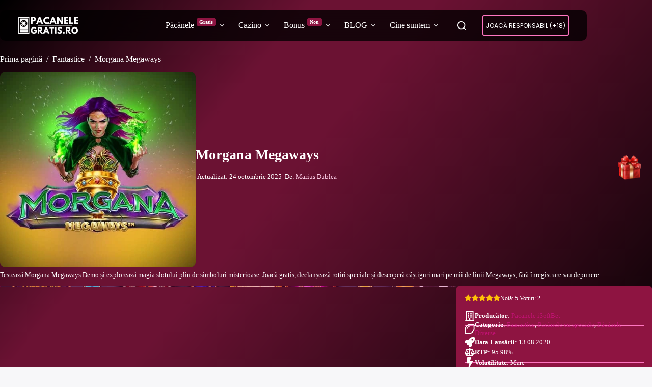

--- FILE ---
content_type: text/html; charset=UTF-8
request_url: https://pacanele-gratis.ro/joc/pacanele-halloween-morgana-megaways/
body_size: 22471
content:
<!doctype html><html lang="ro-RO" prefix="og: https://ogp.me/ns#"><head><meta charset="UTF-8"><meta name="viewport" content="width=device-width, initial-scale=1, maximum-scale=5, viewport-fit=cover"><link rel="profile" href="https://gmpg.org/xfn/11"><link rel="preload" href="https://pacanele-gratis.ro/wp-content/plugins/rate-my-post/public/css/fonts/ratemypost.ttf" type="font/ttf" as="font" crossorigin="anonymous"><title>Morgana Megaways Demo</title><meta name="description" content="Păcănele Halloween Morgana Megaways . Descoperă secretele vrăjitoarei Morgana in slotul marca iSoftBet și poți câștiga până la 10.000X miza!"/><meta name="robots" content="follow, index, max-snippet:-1, max-video-preview:-1, max-image-preview:large"/><link rel="canonical" href="https://pacanele-gratis.ro/joc/pacanele-halloween-morgana-megaways/" /><meta property="og:locale" content="ro_RO" /><meta property="og:type" content="article" /><meta property="og:title" content="Morgana Megaways Demo" /><meta property="og:description" content="Păcănele Halloween Morgana Megaways . Descoperă secretele vrăjitoarei Morgana in slotul marca iSoftBet și poți câștiga până la 10.000X miza!" /><meta property="og:url" content="https://pacanele-gratis.ro/joc/pacanele-halloween-morgana-megaways/" /><meta property="og:site_name" content="Pacanele-Gratis.ro" /><meta property="og:updated_time" content="2025-10-24T11:29:13+03:00" /><meta property="og:image" content="https://pacanele-gratis.ro/wp-content/uploads/2021/10/Halloween-Morgana-Megaways.webp" /><meta property="og:image:secure_url" content="https://pacanele-gratis.ro/wp-content/uploads/2021/10/Halloween-Morgana-Megaways.webp" /><meta property="og:image:width" content="490" /><meta property="og:image:height" content="490" /><meta property="og:image:alt" content="Halloween Morgana Megaways Demo" /><meta property="og:image:type" content="image/webp" /><meta property="article:published_time" content="2025-10-24T11:29:11+03:00" /><meta property="article:modified_time" content="2025-10-24T11:29:13+03:00" /><meta name="twitter:card" content="summary_large_image" /><meta name="twitter:title" content="Morgana Megaways Demo" /><meta name="twitter:description" content="Păcănele Halloween Morgana Megaways . Descoperă secretele vrăjitoarei Morgana in slotul marca iSoftBet și poți câștiga până la 10.000X miza!" /><meta name="twitter:image" content="https://pacanele-gratis.ro/wp-content/uploads/2021/10/Halloween-Morgana-Megaways.webp" /> <script type="application/ld+json" class="rank-math-schema-pro">{"@context":"https://schema.org","@graph":[{"@type":"WebPage","@id":"https://pacanele-gratis.ro/joc/pacanele-halloween-morgana-megaways/#webpage","url":"https://pacanele-gratis.ro/joc/pacanele-halloween-morgana-megaways/","name":"Morgana Megaways Demo","datePublished":"2025-10-24T11:29:11+03:00","dateModified":"2025-10-24T11:29:13+03:00","isPartOf":{"@id":"https://pacanele-gratis.ro/#website"},"primaryImageOfPage":{"@id":"https://pacanele-gratis.ro/wp-content/uploads/2021/10/Halloween-Morgana-Megaways.webp"},"inLanguage":"ro-RO","breadcrumb":{"@id":"https://pacanele-gratis.ro/joc/pacanele-halloween-morgana-megaways/#breadcrumb"}},{"@type":"Organization","@id":"https://pacanele-gratis.ro/#organization","name":"Tipzor Media SRL","logo":{"@type":"ImageObject","@id":"https://pacanele-gratis.ro/#logo","url":"https://pacanele-gratis.ro/wp-content/uploads/2025/04/Pacanele-Gratis-Online-2-150x150.webp","contentUrl":"https://pacanele-gratis.ro/wp-content/uploads/2025/04/Pacanele-Gratis-Online-2-150x150.webp","caption":"Pacanele-Gratis.ro","inLanguage":"ro-RO"}},{"@type":"WebSite","@id":"https://pacanele-gratis.ro/#website","url":"https://pacanele-gratis.ro","name":"Pacanele-Gratis.ro","alternateName":"Pacanele Gratis","publisher":{"@id":"https://pacanele-gratis.ro/#organization"},"inLanguage":"ro-RO"},{"@type":"ImageObject","@id":"https://pacanele-gratis.ro/wp-content/uploads/2021/10/Halloween-Morgana-Megaways.webp","url":"https://pacanele-gratis.ro/wp-content/uploads/2021/10/Halloween-Morgana-Megaways.webp","width":"490","height":"490","caption":"Halloween Morgana Megaways Demo","inLanguage":"ro-RO"},{"@type":"BreadcrumbList","@id":"https://pacanele-gratis.ro/joc/pacanele-halloween-morgana-megaways/#breadcrumb","itemListElement":[{"@type":"ListItem","position":"1","item":{"@id":"https://pacanele-gratis.ro","name":"Home"}},{"@type":"ListItem","position":"2","item":{"@id":"https://pacanele-gratis.ro/joc/pacanele-halloween-morgana-megaways/","name":"Morgana Megaways"}}]}]}</script> <link rel="alternate" type="application/rss+xml" title="Pacanele-Gratis.ro &raquo; Flux" href="https://pacanele-gratis.ro/feed/" /><link rel="alternate" type="application/rss+xml" title="Pacanele-Gratis.ro &raquo; Flux comentarii" href="https://pacanele-gratis.ro/comments/feed/" /><link data-optimized="2" rel="stylesheet" href="https://pacanele-gratis.ro/wp-content/litespeed/css/a923034b949804a88dbc6cd31e01a643.css?ver=59e30" /> <script src="https://pacanele-gratis.ro/wp-includes/js/jquery/jquery.min.js" id="jquery-core-js"></script> <link rel="https://api.w.org/" href="https://pacanele-gratis.ro/wp-json/" /><link rel="alternate" title="JSON" type="application/json" href="https://pacanele-gratis.ro/wp-json/wp/v2/game/7231" /><link rel="EditURI" type="application/rsd+xml" title="RSD" href="https://pacanele-gratis.ro/xmlrpc.php?rsd" /><meta name="generator" content="WordPress 6.8.3" /><link rel='shortlink' href='https://pacanele-gratis.ro/?p=7231' /><link rel="alternate" title="oEmbed (JSON)" type="application/json+oembed" href="https://pacanele-gratis.ro/wp-json/oembed/1.0/embed?url=https%3A%2F%2Fpacanele-gratis.ro%2Fjoc%2Fpacanele-halloween-morgana-megaways%2F" /><link rel="alternate" title="oEmbed (XML)" type="text/xml+oembed" href="https://pacanele-gratis.ro/wp-json/oembed/1.0/embed?url=https%3A%2F%2Fpacanele-gratis.ro%2Fjoc%2Fpacanele-halloween-morgana-megaways%2F&#038;format=xml" /> <script type="application/ld+json">{"@context":"https://schema.org","@type":"Game","name":"Morgana Megaways","description":"&nbsp; Descoperă lumea magică a vrăjitoarlor în jocul de păcănele online Morgana Megaways, un slot plin cu funcții bonus, precum Simboluri Misterioase, Rotiri Gratuite și Cumpără “Speciala”. Este un joc marca iSoftBet, realizat în august 2020 pe o grilă de joc cu 6 role X 7 rânduri și până la 117.649 modalități de a câștiga. [&hellip;]","image":"https://pacanele-gratis.ro/wp-content/uploads/2021/10/Halloween-Morgana-Megaways.webp","url":"https://pacanele-gratis.ro/joc/pacanele-halloween-morgana-megaways/","datePublished":"2025-10-24T11:29:11+03:00","dateModified":"2025-10-24T11:29:13+03:00","genre":["Slot Game","Casino Game","Fantastice","Păcănele cu speciale","Păcănele Diverse"],"keywords":"Morgana Megaways, Pacanele iSoftBet, Fantastice, Păcănele cu speciale, Păcănele Diverse","provider":{"@type":"Organization","name":"Pacanele iSoftBet","url":"https://pacanele-gratis.ro/producatori/isoftbet/"},"aggregateRating":{"@type":"AggregateRating","ratingValue":5,"reviewCount":2,"bestRating":"5","worstRating":"1"},"additionalProperty":[{"@type":"PropertyValue","name":"RTP","value":"95.98%"},{"@type":"PropertyValue","name":"Volatilitate","value":"Mare"}]}</script> <noscript><link rel='stylesheet' href='https://pacanele-gratis.ro/wp-content/themes/blocksy/static/bundle/no-scripts.min.css' type='text/css'></noscript><link rel="icon" href="https://pacanele-gratis.ro/wp-content/uploads/2025/04/favicon-32x32-1.webp" sizes="32x32" /><link rel="icon" href="https://pacanele-gratis.ro/wp-content/uploads/2025/04/favicon-32x32-1.webp" sizes="192x192" /><link rel="apple-touch-icon" href="https://pacanele-gratis.ro/wp-content/uploads/2025/04/favicon-32x32-1.webp" /><meta name="msapplication-TileImage" content="https://pacanele-gratis.ro/wp-content/uploads/2025/04/favicon-32x32-1.webp" /></head><body class="wp-singular game-template-default single single-game postid-7231 wp-custom-logo wp-embed-responsive wp-theme-blocksy wp-child-theme-blocksy-child stk--is-blocksy-theme" data-link="type-4" data-prefix="game_single" data-header="type-1:sticky" data-footer="type-1" data-burst_id="7231" data-burst_type="game"><a class="skip-link screen-reader-text" href="#main">Sari la conținut</a><div class="ct-drawer-canvas" data-location="start"><div id="search-modal" class="ct-panel" data-behaviour="modal" role="dialog" aria-label="Search modal" inert><div class="ct-panel-actions">
<button class="ct-toggle-close" data-type="type-1" aria-label="Închide fereastra modală de căutare">
<svg class="ct-icon" width="12" height="12" viewBox="0 0 15 15"><path d="M1 15a1 1 0 01-.71-.29 1 1 0 010-1.41l5.8-5.8-5.8-5.8A1 1 0 011.7.29l5.8 5.8 5.8-5.8a1 1 0 011.41 1.41l-5.8 5.8 5.8 5.8a1 1 0 01-1.41 1.41l-5.8-5.8-5.8 5.8A1 1 0 011 15z"/></svg>				</button></div><div class="ct-panel-content"><form role="search" method="get" class="ct-search-form"  action="https://pacanele-gratis.ro/" aria-haspopup="listbox" data-live-results="thumbs"><input type="search" class="modal-field" placeholder="Caută" value="" name="s" autocomplete="off" title="Caută..." aria-label="Caută..."><div class="ct-search-form-controls">
<button type="submit" class="wp-element-button" data-button="icon" aria-label="Buton Caută">
<svg class="ct-icon ct-search-button-content" aria-hidden="true" width="15" height="15" viewBox="0 0 15 15"><path d="M14.8,13.7L12,11c0.9-1.2,1.5-2.6,1.5-4.2c0-3.7-3-6.8-6.8-6.8S0,3,0,6.8s3,6.8,6.8,6.8c1.6,0,3.1-0.6,4.2-1.5l2.8,2.8c0.1,0.1,0.3,0.2,0.5,0.2s0.4-0.1,0.5-0.2C15.1,14.5,15.1,14,14.8,13.7z M1.5,6.8c0-2.9,2.4-5.2,5.2-5.2S12,3.9,12,6.8S9.6,12,6.8,12S1.5,9.6,1.5,6.8z"/></svg>
<span class="ct-ajax-loader">
<svg viewBox="0 0 24 24">
<circle cx="12" cy="12" r="10" opacity="0.2" fill="none" stroke="currentColor" stroke-miterlimit="10" stroke-width="2"/><path d="m12,2c5.52,0,10,4.48,10,10" fill="none" stroke="currentColor" stroke-linecap="round" stroke-miterlimit="10" stroke-width="2">
<animateTransform
attributeName="transform"
attributeType="XML"
type="rotate"
dur="0.6s"
from="0 12 12"
to="360 12 12"
repeatCount="indefinite"
/>
</path>
</svg>
</span>
</button>
<input type="hidden" name="ct_post_type" value="post:game"><input type="hidden" value="a5624f4e65" class="ct-live-results-nonce"></div><div class="screen-reader-text" aria-live="polite" role="status">
Niciun rezultat</div></form></div></div><div id="offcanvas" class="ct-panel ct-header" data-behaviour="right-side" role="dialog" aria-label="Offcanvas modal" inert=""><div class="ct-panel-inner"><div class="ct-panel-actions">
<button class="ct-toggle-close" data-type="type-1" aria-label="Închide sertarul">
<svg class="ct-icon" width="12" height="12" viewBox="0 0 15 15"><path d="M1 15a1 1 0 01-.71-.29 1 1 0 010-1.41l5.8-5.8-5.8-5.8A1 1 0 011.7.29l5.8 5.8 5.8-5.8a1 1 0 011.41 1.41l-5.8 5.8 5.8 5.8a1 1 0 01-1.41 1.41l-5.8-5.8-5.8 5.8A1 1 0 011 15z"/></svg>
</button></div><div class="ct-panel-content" data-device="desktop"><div class="ct-panel-content-inner"></div></div><div class="ct-panel-content" data-device="mobile"><div class="ct-panel-content-inner"><nav
class="mobile-menu menu-container has-submenu"
data-id="mobile-menu" data-interaction="click" data-toggle-type="type-1" data-submenu-dots="yes"	aria-label="Meniul principal"><ul id="menu-meniul-principal-1" class=""><li class="menu-item menu-item-type-custom menu-item-object-custom menu-item-has-children menu-item-17741"><span class="ct-sub-menu-parent"><a href="#" class="ct-menu-link">Păcănele<span class="ct-menu-badge">Gratis</span></a><button class="ct-toggle-dropdown-mobile" aria-label="Extinde meniul derulant" aria-haspopup="true" aria-expanded="false"><svg class="ct-icon toggle-icon-1" width="15" height="15" viewBox="0 0 15 15" aria-hidden="true"><path d="M3.9,5.1l3.6,3.6l3.6-3.6l1.4,0.7l-5,5l-5-5L3.9,5.1z"/></svg></button></span><ul class="sub-menu"><li class="menu-item menu-item-type-custom menu-item-object-custom menu-item-31638"><a href="https://pacanele-gratis.ro/jocuri" class="ct-menu-link">Păcănele noi</a></li><li class="menu-item menu-item-type-custom menu-item-object-custom menu-item-has-children menu-item-416"><span class="ct-sub-menu-parent"><a href="https://pacanele-gratis.ro/cei-mai-populari-producatori-de-sloturi-online/" class="ct-menu-link">Producatori</a><button class="ct-toggle-dropdown-mobile" aria-label="Extinde meniul derulant" aria-haspopup="true" aria-expanded="false"><svg class="ct-icon toggle-icon-1" width="15" height="15" viewBox="0 0 15 15" aria-hidden="true"><path d="M3.9,5.1l3.6,3.6l3.6-3.6l1.4,0.7l-5,5l-5-5L3.9,5.1z"/></svg></button></span><ul class="sub-menu"><li class="menu-item menu-item-type-custom menu-item-object-custom menu-item-424"><a href="https://pacanele-gratis.ro/producatori/egt/" class="ct-menu-link">EGT</a></li><li class="menu-item menu-item-type-custom menu-item-object-custom menu-item-465"><a href="https://pacanele-gratis.ro/producatori/pragmatic-play/" class="ct-menu-link">Pragmatic Play</a></li><li class="menu-item menu-item-type-custom menu-item-object-custom menu-item-31641"><a href="https://pacanele-gratis.ro/producatori/nolimit-city/" class="ct-menu-link">Nolimit City</a></li><li class="menu-item menu-item-type-custom menu-item-object-custom menu-item-425"><a href="https://pacanele-gratis.ro/producatori/novomatic/" class="ct-menu-link">Novomatic</a></li><li class="menu-item menu-item-type-custom menu-item-object-custom menu-item-461"><a href="https://pacanele-gratis.ro/producatori/play-n-go/" class="ct-menu-link">Play&#8217;n GO</a></li><li class="menu-item menu-item-type-custom menu-item-object-custom menu-item-462"><a href="https://pacanele-gratis.ro/producatori/playtech/" class="ct-menu-link">Playtech</a></li><li class="menu-item menu-item-type-custom menu-item-object-custom menu-item-463"><a href="https://pacanele-gratis.ro/producatori/yggdrasil/" class="ct-menu-link">YggDrasil</a></li></ul></li><li class="menu-item menu-item-type-custom menu-item-object-custom menu-item-has-children menu-item-417"><span class="ct-sub-menu-parent"><a href="https://pacanele-gratis.ro/categorii-pacanele-online/" class="ct-menu-link">Tipuri Păcănele</a><button class="ct-toggle-dropdown-mobile" aria-label="Extinde meniul derulant" aria-haspopup="true" aria-expanded="false"><svg class="ct-icon toggle-icon-1" width="15" height="15" viewBox="0 0 15 15" aria-hidden="true"><path d="M3.9,5.1l3.6,3.6l3.6-3.6l1.4,0.7l-5,5l-5-5L3.9,5.1z"/></svg></button></span><ul class="sub-menu"><li class="menu-item menu-item-type-custom menu-item-object-custom menu-item-429"><a href="https://pacanele-gratis.ro/jocuri/septari/" class="ct-menu-link">Păcănele 7777</a></li><li class="menu-item menu-item-type-custom menu-item-object-custom menu-item-468"><a href="https://pacanele-gratis.ro/jocuri/fructe/" class="ct-menu-link">Fructe</a></li><li class="menu-item menu-item-type-custom menu-item-object-custom menu-item-2757"><a href="https://pacanele-gratis.ro/jocuri/megaways/" class="ct-menu-link">Megaways</a></li><li class="menu-item menu-item-type-custom menu-item-object-custom menu-item-472"><a href="https://pacanele-gratis.ro/jocuri/jackpot/" class="ct-menu-link">Jackpot</a></li><li class="menu-item menu-item-type-custom menu-item-object-custom menu-item-469"><a href="https://pacanele-gratis.ro/jocuri/animale/" class="ct-menu-link">Animale</a></li><li class="menu-item menu-item-type-custom menu-item-object-custom menu-item-471"><a href="https://pacanele-gratis.ro/jocuri/egipt/" class="ct-menu-link">Egipt</a></li><li class="menu-item menu-item-type-custom menu-item-object-custom menu-item-7309"><a href="https://pacanele-gratis.ro/jocuri/egypt-quest/" class="ct-menu-link">Egypt Quest</a></li><li class="menu-item menu-item-type-custom menu-item-object-custom menu-item-427"><a href="https://pacanele-gratis.ro/jocuri/muzica/" class="ct-menu-link">Muzică</a></li><li class="menu-item menu-item-type-custom menu-item-object-custom menu-item-428"><a href="https://pacanele-gratis.ro/jocuri/film-tv/" class="ct-menu-link">Film TV</a></li><li class="menu-item menu-item-type-custom menu-item-object-custom menu-item-470"><a href="https://pacanele-gratis.ro/jocuri/fantastice/" class="ct-menu-link">Fantastice</a></li><li class="menu-item menu-item-type-custom menu-item-object-custom menu-item-3867"><a href="https://pacanele-gratis.ro/jocuri/sport/" class="ct-menu-link">Sport</a></li><li class="menu-item menu-item-type-custom menu-item-object-custom menu-item-19301"><a href="https://pacanele-gratis.ro/jocuri/poker-ca-la-aparate/" class="ct-menu-link">Poker ca la aparate</a></li><li class="menu-item menu-item-type-custom menu-item-object-custom menu-item-23663"><a href="https://pacanele-gratis.ro/jocuri/ruleta-gratis/" class="ct-menu-link">Ruleta Gratis</a></li><li class="menu-item menu-item-type-custom menu-item-object-custom menu-item-21750"><a href="https://pacanele-gratis.ro/jocuri/blackjack-gratis/" class="ct-menu-link">Blackjack Gratis</a></li><li class="menu-item menu-item-type-custom menu-item-object-custom menu-item-9174"><a href="https://pacanele-gratis.ro/jocuri/slingo/" class="ct-menu-link">Jocuri Slingo</a></li><li class="menu-item menu-item-type-custom menu-item-object-custom menu-item-4288"><a href="https://pacanele-gratis.ro/jocuri/diverse/" class="ct-menu-link">Diverse</a></li></ul></li><li class="menu-item menu-item-type-custom menu-item-object-custom menu-item-17745"><a href="https://pacanele-gratis.ro/joc/shining-crown-egt-pacanele-gratis/" class="ct-menu-link">Shining Crown</a></li><li class="menu-item menu-item-type-custom menu-item-object-custom menu-item-17747"><a href="https://pacanele-gratis.ro/joc/jocul-ca-la-aparate-5-dazzling-hot-egt/" class="ct-menu-link">5 Dazzling Hot</a></li><li class="menu-item menu-item-type-custom menu-item-object-custom menu-item-17743"><a href="https://pacanele-gratis.ro/joc/burning-hot-pacanele-gratis-online/" class="ct-menu-link">Burning Hot</a></li><li class="menu-item menu-item-type-custom menu-item-object-custom menu-item-19115"><a href="https://pacanele-gratis.ro/joc/jocul-ca-la-aparate-sweet-bonanza/" class="ct-menu-link">Sweet Bonanza</a></li><li class="menu-item menu-item-type-custom menu-item-object-custom menu-item-17749"><a href="https://pacanele-gratis.ro/joc/the-dog-house-megaways-free-online/" class="ct-menu-link">The Dog House Megaways</a></li><li class="menu-item menu-item-type-custom menu-item-object-custom menu-item-17751"><a href="https://pacanele-gratis.ro/joc/pacanele-gratis-big-bass-bonanza/" class="ct-menu-link">Big Bass Bonanza</a></li></ul></li><li class="menu-item menu-item-type-custom menu-item-object-custom menu-item-has-children menu-item-414"><span class="ct-sub-menu-parent"><a href="https://pacanele-gratis.ro/cazinouri/" class="ct-menu-link">Cazino</a><button class="ct-toggle-dropdown-mobile" aria-label="Extinde meniul derulant" aria-haspopup="true" aria-expanded="false"><svg class="ct-icon toggle-icon-1" width="15" height="15" viewBox="0 0 15 15" aria-hidden="true"><path d="M3.9,5.1l3.6,3.6l3.6-3.6l1.4,0.7l-5,5l-5-5L3.9,5.1z"/></svg></button></span><ul class="sub-menu"><li class="menu-item menu-item-type-custom menu-item-object-custom menu-item-31639"><a href="https://pacanele-gratis.ro/cazinouri/" class="ct-menu-link">Top Cazino</a></li><li class="menu-item menu-item-type-custom menu-item-object-custom menu-item-27972"><a href="https://pacanele-gratis.ro/cazino/mr-bit-casino/" class="ct-menu-link">Mr. Bit</a></li><li class="menu-item menu-item-type-custom menu-item-object-custom menu-item-10436"><a href="https://pacanele-gratis.ro/cazino/conticazino/" class="ct-menu-link">ContiCazino</a></li><li class="menu-item menu-item-type-custom menu-item-object-custom menu-item-454"><a href="https://pacanele-gratis.ro/cazino/superbet-cazino-pareri/" class="ct-menu-link">Superbet Cazino</a></li><li class="menu-item menu-item-type-custom menu-item-object-custom menu-item-451"><a href="https://pacanele-gratis.ro/cazino/betano-cazino/" class="ct-menu-link">Betano Cazino</a></li><li class="menu-item menu-item-type-custom menu-item-object-custom menu-item-31640"><a href="https://pacanele-gratis.ro/cazino/32rosu-casino/" class="ct-menu-link">32Roșu Casino</a></li><li class="menu-item menu-item-type-custom menu-item-object-custom menu-item-419"><a href="https://pacanele-gratis.ro/cazino/unibet-cazino/" class="ct-menu-link">Unibet Cazino</a></li></ul></li><li class="menu-item menu-item-type-custom menu-item-object-custom menu-item-has-children menu-item-31643"><span class="ct-sub-menu-parent"><a href="#" class="ct-menu-link">Bonus<span class="ct-menu-badge">Nou</span></a><button class="ct-toggle-dropdown-mobile" aria-label="Extinde meniul derulant" aria-haspopup="true" aria-expanded="false"><svg class="ct-icon toggle-icon-1" width="15" height="15" viewBox="0 0 15 15" aria-hidden="true"><path d="M3.9,5.1l3.6,3.6l3.6-3.6l1.4,0.7l-5,5l-5-5L3.9,5.1z"/></svg></button></span><ul class="sub-menu"><li class="menu-item menu-item-type-post_type menu-item-object-page menu-item-31645"><a href="https://pacanele-gratis.ro/bonus-fara-depunere/" class="ct-menu-link">Bonus fără depunere</a></li><li class="menu-item menu-item-type-post_type menu-item-object-page menu-item-31644"><a href="https://pacanele-gratis.ro/bonus-de-ziua-ta-la-cazino-online/" class="ct-menu-link">Bonus Aniversar Casino</a></li></ul></li><li class="menu-item menu-item-type-taxonomy menu-item-object-category menu-item-has-children menu-item-27436"><span class="ct-sub-menu-parent"><a href="https://pacanele-gratis.ro/blog/" class="ct-menu-link">BLOG</a><button class="ct-toggle-dropdown-mobile" aria-label="Extinde meniul derulant" aria-haspopup="true" aria-expanded="false"><svg class="ct-icon toggle-icon-1" width="15" height="15" viewBox="0 0 15 15" aria-hidden="true"><path d="M3.9,5.1l3.6,3.6l3.6-3.6l1.4,0.7l-5,5l-5-5L3.9,5.1z"/></svg></button></span><ul class="sub-menu"><li class="menu-item menu-item-type-taxonomy menu-item-object-category menu-item-31642"><a href="https://pacanele-gratis.ro/ghiduri/" class="ct-menu-link">Ghiduri</a></li><li class="menu-item menu-item-type-taxonomy menu-item-object-category menu-item-28830"><a href="https://pacanele-gratis.ro/promotii/" class="ct-menu-link">Promoții</a></li></ul></li><li class="menu-item menu-item-type-custom menu-item-object-custom menu-item-has-children menu-item-31651"><span class="ct-sub-menu-parent"><a href="#" class="ct-menu-link">Cine suntem</a><button class="ct-toggle-dropdown-mobile" aria-label="Extinde meniul derulant" aria-haspopup="true" aria-expanded="false"><svg class="ct-icon toggle-icon-1" width="15" height="15" viewBox="0 0 15 15" aria-hidden="true"><path d="M3.9,5.1l3.6,3.6l3.6-3.6l1.4,0.7l-5,5l-5-5L3.9,5.1z"/></svg></button></span><ul class="sub-menu"><li class="menu-item menu-item-type-post_type menu-item-object-page menu-item-31649"><a href="https://pacanele-gratis.ro/despre-noi/" class="ct-menu-link">Despre noi</a></li><li class="menu-item menu-item-type-post_type menu-item-object-page menu-item-privacy-policy menu-item-31647"><a rel="privacy-policy" href="https://pacanele-gratis.ro/politica-de-confidentialitate/" class="ct-menu-link">Politică de confidențialitate</a></li><li class="menu-item menu-item-type-post_type menu-item-object-page menu-item-31648"><a href="https://pacanele-gratis.ro/contact/" class="ct-menu-link">Contact</a></li><li class="menu-item menu-item-type-post_type menu-item-object-page menu-item-31650"><a href="https://pacanele-gratis.ro/licenta-onjn/" class="ct-menu-link">Licența ONJN</a></li></ul></li></ul></nav><div
class="ct-header-cta"
data-id="button">
<a
href="https://pacanele-gratis.ro/interzis-minorilor/"
class="ct-button-ghost"
data-size="default" aria-label="Joacă Responsabil (+18)">
Joacă Responsabil (+18)	</a></div></div></div></div></div><div data-block="popup:30332" class="ct-popup" id="ct-popup-30332" data-popup-size="medium" data-popup-position="middle:center" data-popup-overflow="scroll" data-popup-backdrop="no" data-popup-animation="fade-in" data-popup-close-strategy="{&quot;esc&quot;:true}" data-popup-mode="element_click:.no-link" data-popup-relaunch="always"><div class="ct-popup-inner"><article id="post-30332" class="post-30332"><button class="ct-toggle-close" data-location="outside" data-type="type-3" aria-label="Închide fereastra pop-up">
<svg class="ct-icon" width="12" height="12" viewBox="0 0 15 15">
<path d="M1 15a1 1 0 01-.71-.29 1 1 0 010-1.41l5.8-5.8-5.8-5.8A1 1 0 011.7.29l5.8 5.8 5.8-5.8a1 1 0 011.41 1.41l-5.8 5.8 5.8 5.8a1 1 0 01-1.41 1.41l-5.8-5.8-5.8 5.8A1 1 0 011 15z"></path>
</svg>
</button><div class="entry-content is-layout-constrained ct-popup-content"><div class="wp-block-group has-palette-color-8-color has-palette-color-1-background-color has-text-color has-background has-link-color wp-elements-50eb5f636128f8436597726e8f0e86dc is-layout-constrained wp-container-core-group-is-layout-0f97fd22 wp-block-group-is-layout-constrained" style="margin-top:0;margin-bottom:0;padding-top:var(--wp--preset--spacing--30);padding-right:var(--wp--preset--spacing--40);padding-bottom:var(--wp--preset--spacing--30);padding-left:var(--wp--preset--spacing--40)"><p class="has-text-align-center"><strong>Cazinoul ales nu este disponibil momentan. Alege unul dintre cazinourile recomandate mai jos și continuă experiența de joc.</strong></p><div class="wp-block-group has-palette-color-8-color has-text-color has-background has-link-color wp-elements-850477828e1b20768ca540463b8ece70 is-layout-constrained wp-container-core-group-is-layout-4f2543a2 wp-block-group-is-layout-constrained" style="border-width:1px;border-radius:5px;background:linear-gradient(135deg,rgb(142,20,65) 0%,rgb(0,0,0) 100%);margin-bottom:var(--wp--preset--spacing--60);padding-top:var(--wp--preset--spacing--30);padding-right:var(--wp--preset--spacing--30);padding-bottom:var(--wp--preset--spacing--30);padding-left:var(--wp--preset--spacing--30)"><h2 class="wp-block-heading has-palette-color-8-color has-text-color has-link-color wp-elements-9fe0995ccd16093cda29c6a448835f59" style="font-size:clamp(14px, 0.875rem + ((1vw - 3.2px) * 0.234), 17px);text-transform:uppercase"><span style="color: var(--theme-palette-color-8, #ffffff);" class="stk-highlight">Recenzii Casino</span></h2><div data-id="926b6b7c" class="wp-block-blocksy-query"><div class="ct-query-template-default is-layout-flow"><article class="wp-block-post is-layout-flow post-7038 casino type-casino status-publish has-post-thumbnail"><div class="wp-block-columns is-layout-flex wp-container-core-columns-is-layout-658170e2 wp-block-columns-is-layout-flex" style="border-width:1px;border-radius:3px"><div class="wp-block-column has-background is-layout-flow wp-container-core-column-is-layout-1396dd20 wp-block-column-is-layout-flow" style="background-color:#440020;padding-top:0;padding-right:0;padding-bottom:0;padding-left:0;flex-basis:45%"><a style="padding-right:0;padding-left:0;" class="ct-dynamic-media wp-elements-1932ec7edec5fb4a3bfe79c3623946d8" aria-label="Mr Bit Casino" href="https://pacanele-gratis.ro/cazino/mr-bit-casino/"><img width="1200" height="1200" src="https://pacanele-gratis.ro/wp-content/uploads/2025/10/MrBit.webp" class="attachment-full size-full" alt="MrBit" style="width:100%;height:100%;object-fit: cover;aspect-ratio: 16/9;" decoding="async" srcset="https://pacanele-gratis.ro/wp-content/uploads/2025/10/MrBit.webp 1200w, https://pacanele-gratis.ro/wp-content/uploads/2025/10/MrBit-300x300.webp 300w, https://pacanele-gratis.ro/wp-content/uploads/2025/10/MrBit-150x150.webp 150w, https://pacanele-gratis.ro/wp-content/uploads/2025/10/MrBit-768x768.webp 768w, https://pacanele-gratis.ro/wp-content/uploads/2025/10/MrBit-40x40.webp 40w, https://pacanele-gratis.ro/wp-content/uploads/2025/10/MrBit-50x50.webp 50w, https://pacanele-gratis.ro/wp-content/uploads/2025/10/MrBit-100x100.webp 100w, https://pacanele-gratis.ro/wp-content/uploads/2025/10/MrBit-120x120.webp 120w, https://pacanele-gratis.ro/wp-content/uploads/2025/10/MrBit-135x135.webp 135w, https://pacanele-gratis.ro/wp-content/uploads/2025/10/MrBit-270x270.webp 270w, https://pacanele-gratis.ro/wp-content/uploads/2025/10/MrBit-450x450.webp 450w, https://pacanele-gratis.ro/wp-content/uploads/2025/10/MrBit-479x479.webp 479w, https://pacanele-gratis.ro/wp-content/uploads/2025/10/MrBit-570x570.webp 570w, https://pacanele-gratis.ro/wp-content/uploads/2025/10/MrBit-767x767.webp 767w, https://pacanele-gratis.ro/wp-content/uploads/2025/10/MrBit-32x32.webp 32w, https://pacanele-gratis.ro/wp-content/uploads/2025/10/MrBit-70x70.webp 70w, https://pacanele-gratis.ro/wp-content/uploads/2025/10/MrBit-80x80.webp 80w" sizes="(max-width: 1200px) 100vw, 1200px" /></a><div class="ct-dynamic-data has-text-align-center wp-elements-455b3f2f9f56ed6f7f04600bafe4ad1e has-small-font-size">L1213854W001295.</div></div><div class="wp-block-column is-vertically-aligned-center is-layout-flow wp-block-column-is-layout-flow" style="flex-basis:75%"><h2 style="font-size:clamp(14px, 0.875rem + ((1vw - 3.2px) * 0.078), 15px); margin-bottom:0;margin-top:0;" class="ct-dynamic-data has-text-align-center wp-elements-12f608f3b5ffba9ea0c44397729992f9"><a href="https://pacanele-gratis.ro/cazino/mr-bit-casino/">Mr Bit Casino</a></h2><div class="wp-block-group is-content-justification-center is-layout-flex wp-container-core-group-is-layout-10430e69 wp-block-group-is-layout-flex"><div style="font-size:10px;font-style:normal;font-weight:500;" class="ct-dynamic-data wp-elements-91cac5bc43020f662174b4e9607a87da"><a href="https://pacanele-gratis.ro/author/admin/">Fulgusin Marcel</a>  —</div><div style="font-size:10px;font-style:normal;font-weight:500;" class="ct-dynamic-data wp-elements-c85a2866eb0bbb7ccfa3844ff9effbd9">4 decembrie 2025</div></div><div class="wp-block-stackable-button-group stk-block-button-group stk-block stk-0mk69v7" data-block-id="0mk69v7"><div class="stk-row stk-inner-blocks has-text-align-center stk-block-content stk-button-group"><div class="wp-block-stackable-button stk-block-button stk-block stk-thefark" data-block-id="thefark"><a class="stk-link stk-button stk--hover-effect-darken" href="https://pacanele-gratis.ro/go/mrbitspecial" rel="nofollow noreferrer noopener"><span class="stk-button__inner-text">Ia Bonusul</span></a></div></div></div></div></div></article><article class="wp-block-post is-layout-flow post-10431 casino type-casino status-publish has-post-thumbnail"><div class="wp-block-columns is-layout-flex wp-container-core-columns-is-layout-658170e2 wp-block-columns-is-layout-flex" style="border-width:1px;border-radius:3px"><div class="wp-block-column has-background is-layout-flow wp-container-core-column-is-layout-1396dd20 wp-block-column-is-layout-flow" style="background-color:#440020;padding-top:0;padding-right:0;padding-bottom:0;padding-left:0;flex-basis:45%"><a style="padding-right:0;padding-left:0;" class="ct-dynamic-media wp-elements-1932ec7edec5fb4a3bfe79c3623946d8" aria-label="ContiCazino" href="https://pacanele-gratis.ro/cazino/conticazino/"><img width="1200" height="1200" src="https://pacanele-gratis.ro/wp-content/uploads/2025/10/ContiCazino.webp" class="attachment-full size-full" alt="ContiCazino" style="width:100%;height:100%;object-fit: cover;aspect-ratio: 16/9;" decoding="async" srcset="https://pacanele-gratis.ro/wp-content/uploads/2025/10/ContiCazino.webp 1200w, https://pacanele-gratis.ro/wp-content/uploads/2025/10/ContiCazino-300x300.webp 300w, https://pacanele-gratis.ro/wp-content/uploads/2025/10/ContiCazino-150x150.webp 150w, https://pacanele-gratis.ro/wp-content/uploads/2025/10/ContiCazino-768x768.webp 768w, https://pacanele-gratis.ro/wp-content/uploads/2025/10/ContiCazino-40x40.webp 40w, https://pacanele-gratis.ro/wp-content/uploads/2025/10/ContiCazino-50x50.webp 50w, https://pacanele-gratis.ro/wp-content/uploads/2025/10/ContiCazino-100x100.webp 100w, https://pacanele-gratis.ro/wp-content/uploads/2025/10/ContiCazino-120x120.webp 120w, https://pacanele-gratis.ro/wp-content/uploads/2025/10/ContiCazino-135x135.webp 135w, https://pacanele-gratis.ro/wp-content/uploads/2025/10/ContiCazino-270x270.webp 270w, https://pacanele-gratis.ro/wp-content/uploads/2025/10/ContiCazino-450x450.webp 450w, https://pacanele-gratis.ro/wp-content/uploads/2025/10/ContiCazino-479x479.webp 479w, https://pacanele-gratis.ro/wp-content/uploads/2025/10/ContiCazino-570x570.webp 570w, https://pacanele-gratis.ro/wp-content/uploads/2025/10/ContiCazino-767x767.webp 767w, https://pacanele-gratis.ro/wp-content/uploads/2025/10/ContiCazino-32x32.webp 32w, https://pacanele-gratis.ro/wp-content/uploads/2025/10/ContiCazino-70x70.webp 70w, https://pacanele-gratis.ro/wp-content/uploads/2025/10/ContiCazino-80x80.webp 80w" sizes="(max-width: 1200px) 100vw, 1200px" /></a><div class="ct-dynamic-data has-text-align-center wp-elements-455b3f2f9f56ed6f7f04600bafe4ad1e has-small-font-size">L1173107W000815</div></div><div class="wp-block-column is-vertically-aligned-center is-layout-flow wp-block-column-is-layout-flow" style="flex-basis:75%"><h2 style="font-size:clamp(14px, 0.875rem + ((1vw - 3.2px) * 0.078), 15px); margin-bottom:0;margin-top:0;" class="ct-dynamic-data has-text-align-center wp-elements-12f608f3b5ffba9ea0c44397729992f9"><a href="https://pacanele-gratis.ro/cazino/conticazino/">ContiCazino</a></h2><div class="wp-block-group is-content-justification-center is-layout-flex wp-container-core-group-is-layout-10430e69 wp-block-group-is-layout-flex"><div style="font-size:10px;font-style:normal;font-weight:500;" class="ct-dynamic-data wp-elements-91cac5bc43020f662174b4e9607a87da"><a href="https://pacanele-gratis.ro/author/admin/">Fulgusin Marcel</a>  —</div><div style="font-size:10px;font-style:normal;font-weight:500;" class="ct-dynamic-data wp-elements-c85a2866eb0bbb7ccfa3844ff9effbd9">5 noiembrie 2025</div></div><div class="wp-block-stackable-button-group stk-block-button-group stk-block stk-0ocial6" data-block-id="0ocial6"><div class="stk-row stk-inner-blocks has-text-align-center stk-block-content stk-button-group"><div class="wp-block-stackable-button stk-block-button stk-block stk-s0gjbxe" data-block-id="s0gjbxe"><a class="stk-link stk-button stk--hover-effect-darken" href="https://pacanele-gratis.ro/go/conticazino" rel="nofollow noreferrer noopener"><span class="stk-button__inner-text">Ia Bonusul</span></a></div></div></div></div></div></article><article class="wp-block-post is-layout-flow post-530 casino type-casino status-publish has-post-thumbnail"><div class="wp-block-columns is-layout-flex wp-container-core-columns-is-layout-658170e2 wp-block-columns-is-layout-flex" style="border-width:1px;border-radius:3px"><div class="wp-block-column has-background is-layout-flow wp-container-core-column-is-layout-1396dd20 wp-block-column-is-layout-flow" style="background-color:#440020;padding-top:0;padding-right:0;padding-bottom:0;padding-left:0;flex-basis:45%"><a style="padding-right:0;padding-left:0;" class="ct-dynamic-media wp-elements-1932ec7edec5fb4a3bfe79c3623946d8" aria-label="Superbet" href="https://pacanele-gratis.ro/cazino/superbet-cazino-pareri/"><img width="1200" height="1200" src="https://pacanele-gratis.ro/wp-content/uploads/2025/10/SuperBet.webp" class="attachment-full size-full" alt="SuperBet" style="width:100%;height:100%;object-fit: cover;aspect-ratio: 16/9;" decoding="async" srcset="https://pacanele-gratis.ro/wp-content/uploads/2025/10/SuperBet.webp 1200w, https://pacanele-gratis.ro/wp-content/uploads/2025/10/SuperBet-300x300.webp 300w, https://pacanele-gratis.ro/wp-content/uploads/2025/10/SuperBet-150x150.webp 150w, https://pacanele-gratis.ro/wp-content/uploads/2025/10/SuperBet-768x768.webp 768w, https://pacanele-gratis.ro/wp-content/uploads/2025/10/SuperBet-40x40.webp 40w, https://pacanele-gratis.ro/wp-content/uploads/2025/10/SuperBet-50x50.webp 50w, https://pacanele-gratis.ro/wp-content/uploads/2025/10/SuperBet-100x100.webp 100w, https://pacanele-gratis.ro/wp-content/uploads/2025/10/SuperBet-120x120.webp 120w, https://pacanele-gratis.ro/wp-content/uploads/2025/10/SuperBet-135x135.webp 135w, https://pacanele-gratis.ro/wp-content/uploads/2025/10/SuperBet-270x270.webp 270w, https://pacanele-gratis.ro/wp-content/uploads/2025/10/SuperBet-450x450.webp 450w, https://pacanele-gratis.ro/wp-content/uploads/2025/10/SuperBet-479x479.webp 479w, https://pacanele-gratis.ro/wp-content/uploads/2025/10/SuperBet-570x570.webp 570w, https://pacanele-gratis.ro/wp-content/uploads/2025/10/SuperBet-767x767.webp 767w, https://pacanele-gratis.ro/wp-content/uploads/2025/10/SuperBet-32x32.webp 32w, https://pacanele-gratis.ro/wp-content/uploads/2025/10/SuperBet-70x70.webp 70w, https://pacanele-gratis.ro/wp-content/uploads/2025/10/SuperBet-80x80.webp 80w" sizes="(max-width: 1200px) 100vw, 1200px" /></a><div class="ct-dynamic-data has-text-align-center wp-elements-455b3f2f9f56ed6f7f04600bafe4ad1e has-small-font-size">L1203785W001253</div></div><div class="wp-block-column is-vertically-aligned-center is-layout-flow wp-block-column-is-layout-flow" style="flex-basis:75%"><h2 style="font-size:clamp(14px, 0.875rem + ((1vw - 3.2px) * 0.078), 15px); margin-bottom:0;margin-top:0;" class="ct-dynamic-data has-text-align-center wp-elements-12f608f3b5ffba9ea0c44397729992f9"><a href="https://pacanele-gratis.ro/cazino/superbet-cazino-pareri/">Superbet</a></h2><div class="wp-block-group is-content-justification-center is-layout-flex wp-container-core-group-is-layout-10430e69 wp-block-group-is-layout-flex"><div style="font-size:10px;font-style:normal;font-weight:500;" class="ct-dynamic-data wp-elements-91cac5bc43020f662174b4e9607a87da"><a href="https://pacanele-gratis.ro/author/admin/">Fulgusin Marcel</a>  —</div><div style="font-size:10px;font-style:normal;font-weight:500;" class="ct-dynamic-data wp-elements-c85a2866eb0bbb7ccfa3844ff9effbd9">20 ianuarie 2026</div></div><div class="wp-block-stackable-button-group stk-block-button-group stk-block stk-fsuzjcn" data-block-id="fsuzjcn"><div class="stk-row stk-inner-blocks has-text-align-center stk-block-content stk-button-group"><div class="wp-block-stackable-button stk-block-button stk-block stk-6b7b3hn" data-block-id="6b7b3hn"><a class="stk-link stk-button stk--hover-effect-darken" href="https://pacanele-gratis.ro/go/superbet" rel="nofollow noreferrer noopener"><span class="stk-button__inner-text">Ia Bonusul</span></a></div></div></div></div></div></article><article class="wp-block-post is-layout-flow post-524 casino type-casino status-publish has-post-thumbnail"><div class="wp-block-columns is-layout-flex wp-container-core-columns-is-layout-658170e2 wp-block-columns-is-layout-flex" style="border-width:1px;border-radius:3px"><div class="wp-block-column has-background is-layout-flow wp-container-core-column-is-layout-1396dd20 wp-block-column-is-layout-flow" style="background-color:#440020;padding-top:0;padding-right:0;padding-bottom:0;padding-left:0;flex-basis:45%"><a style="padding-right:0;padding-left:0;" class="ct-dynamic-media wp-elements-1932ec7edec5fb4a3bfe79c3623946d8" aria-label="Betano" href="https://pacanele-gratis.ro/cazino/betano-cazino/"><img width="1200" height="1200" src="https://pacanele-gratis.ro/wp-content/uploads/2025/10/Betano.webp" class="attachment-full size-full" alt="Betano" style="width:100%;height:100%;object-fit: cover;aspect-ratio: 16/9;" decoding="async" srcset="https://pacanele-gratis.ro/wp-content/uploads/2025/10/Betano.webp 1200w, https://pacanele-gratis.ro/wp-content/uploads/2025/10/Betano-300x300.webp 300w, https://pacanele-gratis.ro/wp-content/uploads/2025/10/Betano-150x150.webp 150w, https://pacanele-gratis.ro/wp-content/uploads/2025/10/Betano-768x768.webp 768w, https://pacanele-gratis.ro/wp-content/uploads/2025/10/Betano-40x40.webp 40w, https://pacanele-gratis.ro/wp-content/uploads/2025/10/Betano-50x50.webp 50w, https://pacanele-gratis.ro/wp-content/uploads/2025/10/Betano-100x100.webp 100w, https://pacanele-gratis.ro/wp-content/uploads/2025/10/Betano-120x120.webp 120w, https://pacanele-gratis.ro/wp-content/uploads/2025/10/Betano-135x135.webp 135w, https://pacanele-gratis.ro/wp-content/uploads/2025/10/Betano-270x270.webp 270w, https://pacanele-gratis.ro/wp-content/uploads/2025/10/Betano-450x450.webp 450w, https://pacanele-gratis.ro/wp-content/uploads/2025/10/Betano-479x479.webp 479w, https://pacanele-gratis.ro/wp-content/uploads/2025/10/Betano-570x570.webp 570w, https://pacanele-gratis.ro/wp-content/uploads/2025/10/Betano-767x767.webp 767w, https://pacanele-gratis.ro/wp-content/uploads/2025/10/Betano-32x32.webp 32w, https://pacanele-gratis.ro/wp-content/uploads/2025/10/Betano-70x70.webp 70w, https://pacanele-gratis.ro/wp-content/uploads/2025/10/Betano-80x80.webp 80w" sizes="(max-width: 1200px) 100vw, 1200px" /></a><div class="ct-dynamic-data has-text-align-center wp-elements-455b3f2f9f56ed6f7f04600bafe4ad1e has-small-font-size">L1170664W000663</div></div><div class="wp-block-column is-vertically-aligned-center is-layout-flow wp-block-column-is-layout-flow" style="flex-basis:75%"><h2 style="font-size:clamp(14px, 0.875rem + ((1vw - 3.2px) * 0.078), 15px); margin-bottom:0;margin-top:0;" class="ct-dynamic-data has-text-align-center wp-elements-12f608f3b5ffba9ea0c44397729992f9"><a href="https://pacanele-gratis.ro/cazino/betano-cazino/">Betano</a></h2><div class="wp-block-group is-content-justification-center is-layout-flex wp-container-core-group-is-layout-10430e69 wp-block-group-is-layout-flex"><div style="font-size:10px;font-style:normal;font-weight:500;" class="ct-dynamic-data wp-elements-91cac5bc43020f662174b4e9607a87da"><a href="https://pacanele-gratis.ro/author/admin/">Fulgusin Marcel</a>  —</div><div style="font-size:10px;font-style:normal;font-weight:500;" class="ct-dynamic-data wp-elements-c85a2866eb0bbb7ccfa3844ff9effbd9">6 ianuarie 2026</div></div><div class="wp-block-stackable-button-group stk-block-button-group stk-block stk-brnz47u" data-block-id="brnz47u"><div class="stk-row stk-inner-blocks has-text-align-center stk-block-content stk-button-group"><div class="wp-block-stackable-button stk-block-button stk-block stk-3di6vfg" data-block-id="3di6vfg"><a class="stk-link stk-button stk--hover-effect-darken" href="https://pacanele-gratis.ro/go/betanocasino" rel="nofollow noreferrer noopener"><span class="stk-button__inner-text">Ia Bonusul</span></a></div></div></div></div></div></article><article class="wp-block-post is-layout-flow post-29141 casino type-casino status-publish has-post-thumbnail"><div class="wp-block-columns is-layout-flex wp-container-core-columns-is-layout-658170e2 wp-block-columns-is-layout-flex" style="border-width:1px;border-radius:3px"><div class="wp-block-column has-background is-layout-flow wp-container-core-column-is-layout-1396dd20 wp-block-column-is-layout-flow" style="background-color:#440020;padding-top:0;padding-right:0;padding-bottom:0;padding-left:0;flex-basis:45%"><a style="padding-right:0;padding-left:0;" class="ct-dynamic-media wp-elements-1932ec7edec5fb4a3bfe79c3623946d8" aria-label="32Roșu Casino" href="https://pacanele-gratis.ro/cazino/32rosu-casino/"><img width="1000" height="1000" src="https://pacanele-gratis.ro/wp-content/uploads/2025/10/32-Rosu-Casino.webp" class="attachment-full size-full" alt="32Roșu Casino" style="width:100%;height:100%;object-fit: cover;aspect-ratio: 16/9;" decoding="async" srcset="https://pacanele-gratis.ro/wp-content/uploads/2025/10/32-Rosu-Casino.webp 1000w, https://pacanele-gratis.ro/wp-content/uploads/2025/10/32-Rosu-Casino-300x300.webp 300w, https://pacanele-gratis.ro/wp-content/uploads/2025/10/32-Rosu-Casino-150x150.webp 150w, https://pacanele-gratis.ro/wp-content/uploads/2025/10/32-Rosu-Casino-768x768.webp 768w, https://pacanele-gratis.ro/wp-content/uploads/2025/10/32-Rosu-Casino-40x40.webp 40w, https://pacanele-gratis.ro/wp-content/uploads/2025/10/32-Rosu-Casino-50x50.webp 50w, https://pacanele-gratis.ro/wp-content/uploads/2025/10/32-Rosu-Casino-100x100.webp 100w, https://pacanele-gratis.ro/wp-content/uploads/2025/10/32-Rosu-Casino-120x120.webp 120w, https://pacanele-gratis.ro/wp-content/uploads/2025/10/32-Rosu-Casino-135x135.webp 135w, https://pacanele-gratis.ro/wp-content/uploads/2025/10/32-Rosu-Casino-270x270.webp 270w, https://pacanele-gratis.ro/wp-content/uploads/2025/10/32-Rosu-Casino-450x450.webp 450w, https://pacanele-gratis.ro/wp-content/uploads/2025/10/32-Rosu-Casino-479x479.webp 479w, https://pacanele-gratis.ro/wp-content/uploads/2025/10/32-Rosu-Casino-570x570.webp 570w, https://pacanele-gratis.ro/wp-content/uploads/2025/10/32-Rosu-Casino-767x767.webp 767w, https://pacanele-gratis.ro/wp-content/uploads/2025/10/32-Rosu-Casino-32x32.webp 32w, https://pacanele-gratis.ro/wp-content/uploads/2025/10/32-Rosu-Casino-70x70.webp 70w, https://pacanele-gratis.ro/wp-content/uploads/2025/10/32-Rosu-Casino-80x80.webp 80w" sizes="(max-width: 1000px) 100vw, 1000px" /></a><div class="ct-dynamic-data has-text-align-center wp-elements-455b3f2f9f56ed6f7f04600bafe4ad1e has-small-font-size">L1160657W000330</div></div><div class="wp-block-column is-vertically-aligned-center is-layout-flow wp-block-column-is-layout-flow" style="flex-basis:75%"><h2 style="font-size:clamp(14px, 0.875rem + ((1vw - 3.2px) * 0.078), 15px); margin-bottom:0;margin-top:0;" class="ct-dynamic-data has-text-align-center wp-elements-12f608f3b5ffba9ea0c44397729992f9"><a href="https://pacanele-gratis.ro/cazino/32rosu-casino/">32Roșu Casino</a></h2><div class="wp-block-group is-content-justification-center is-layout-flex wp-container-core-group-is-layout-10430e69 wp-block-group-is-layout-flex"><div style="font-size:10px;font-style:normal;font-weight:500;" class="ct-dynamic-data wp-elements-91cac5bc43020f662174b4e9607a87da"><a href="https://pacanele-gratis.ro/author/marian97c/">Ciobanu Marian</a>  —</div><div style="font-size:10px;font-style:normal;font-weight:500;" class="ct-dynamic-data wp-elements-c85a2866eb0bbb7ccfa3844ff9effbd9">16 octombrie 2025</div></div><div class="wp-block-stackable-button-group stk-block-button-group stk-block stk-54tguk1" data-block-id="54tguk1"><div class="stk-row stk-inner-blocks has-text-align-center stk-block-content stk-button-group"><div class="wp-block-stackable-button stk-block-button stk-block stk-cag9xvb" data-block-id="cag9xvb"><a class="stk-link stk-button stk--hover-effect-darken" href="https://pacanele-gratis.ro/go/32rosu" rel="nofollow noreferrer noopener"><span class="stk-button__inner-text">Ia Bonusul</span></a></div></div></div></div></div></article></div></div></div></div></div></article></div></div></div><div id="main-container"><header id="header" class="ct-header" data-id="type-1"><div data-device="desktop" data-transparent=""><div class="ct-sticky-container"><div data-sticky="slide"><div data-row="top" data-column-set="0" data-transparent-row="yes"><div class="ct-container"></div></div><div data-row="middle:boxed" data-column-set="3" data-transparent-row="yes"><div class="ct-container"><div data-column="start" data-placements="1"><div data-items="primary"><div	class="site-branding"
data-id="logo"		><a href="https://pacanele-gratis.ro/" class="site-logo-container" rel="home" itemprop="url" ><img width="1640" height="472" src="https://pacanele-gratis.ro/wp-content/uploads/2025/04/Pacanele-Gratis-Online-2.webp" class="default-logo" alt="Pacanele Gratis Online" decoding="async" fetchpriority="high" srcset="https://pacanele-gratis.ro/wp-content/uploads/2025/04/Pacanele-Gratis-Online-2.webp 1640w, https://pacanele-gratis.ro/wp-content/uploads/2025/04/Pacanele-Gratis-Online-2-300x86.webp 300w, https://pacanele-gratis.ro/wp-content/uploads/2025/04/Pacanele-Gratis-Online-2-768x221.webp 768w, https://pacanele-gratis.ro/wp-content/uploads/2025/04/Pacanele-Gratis-Online-2-1536x442.webp 1536w, https://pacanele-gratis.ro/wp-content/uploads/2025/04/Pacanele-Gratis-Online-2-139x40.webp 139w, https://pacanele-gratis.ro/wp-content/uploads/2025/04/Pacanele-Gratis-Online-2-111x32.webp 111w, https://pacanele-gratis.ro/wp-content/uploads/2025/04/Pacanele-Gratis-Online-2-243x70.webp 243w, https://pacanele-gratis.ro/wp-content/uploads/2025/04/Pacanele-Gratis-Online-2-278x80.webp 278w, https://pacanele-gratis.ro/wp-content/uploads/2025/04/Pacanele-Gratis-Online-2-469x135.webp 469w" sizes="(max-width: 1640px) 100vw, 1640px" /></a></div></div></div><div data-column="middle"><div data-items=""><nav
id="header-menu-1"
class="header-menu-1 menu-container"
data-id="menu" data-interaction="click:item"	data-menu="type-2:center"
data-dropdown="type-1:simple"		data-responsive="no"		aria-label="Meniul principal"><ul id="menu-meniul-principal" class="menu"><li id="menu-item-17741" class="menu-item menu-item-type-custom menu-item-object-custom menu-item-has-children menu-item-17741 animated-submenu-block"><a href="#" class="ct-menu-link" aria-haspopup="true" aria-expanded="false">Păcănele<span class="ct-menu-badge">Gratis</span><span class="ct-toggle-dropdown-desktop"><svg class="ct-icon" width="8" height="8" viewBox="0 0 15 15" aria-hidden="true"><path d="M2.1,3.2l5.4,5.4l5.4-5.4L15,4.3l-7.5,7.5L0,4.3L2.1,3.2z"/></svg></span></a><ul class="sub-menu"><li id="menu-item-31638" class="menu-item menu-item-type-custom menu-item-object-custom menu-item-31638"><a href="https://pacanele-gratis.ro/jocuri" class="ct-menu-link">Păcănele noi</a></li><li id="menu-item-416" class="menu-item menu-item-type-custom menu-item-object-custom menu-item-has-children menu-item-416 animated-submenu-inline"><a href="https://pacanele-gratis.ro/cei-mai-populari-producatori-de-sloturi-online/" class="ct-menu-link" aria-haspopup="true" aria-expanded="false">Producatori<span class="ct-toggle-dropdown-desktop"><svg class="ct-icon" width="8" height="8" viewBox="0 0 15 15" aria-hidden="true"><path d="M2.1,3.2l5.4,5.4l5.4-5.4L15,4.3l-7.5,7.5L0,4.3L2.1,3.2z"/></svg></span></a><ul class="sub-menu"><li id="menu-item-424" class="menu-item menu-item-type-custom menu-item-object-custom menu-item-424"><a href="https://pacanele-gratis.ro/producatori/egt/" class="ct-menu-link">EGT</a></li><li id="menu-item-465" class="menu-item menu-item-type-custom menu-item-object-custom menu-item-465"><a href="https://pacanele-gratis.ro/producatori/pragmatic-play/" class="ct-menu-link">Pragmatic Play</a></li><li id="menu-item-31641" class="menu-item menu-item-type-custom menu-item-object-custom menu-item-31641"><a href="https://pacanele-gratis.ro/producatori/nolimit-city/" class="ct-menu-link">Nolimit City</a></li><li id="menu-item-425" class="menu-item menu-item-type-custom menu-item-object-custom menu-item-425"><a href="https://pacanele-gratis.ro/producatori/novomatic/" class="ct-menu-link">Novomatic</a></li><li id="menu-item-461" class="menu-item menu-item-type-custom menu-item-object-custom menu-item-461"><a href="https://pacanele-gratis.ro/producatori/play-n-go/" class="ct-menu-link">Play&#8217;n GO</a></li><li id="menu-item-462" class="menu-item menu-item-type-custom menu-item-object-custom menu-item-462"><a href="https://pacanele-gratis.ro/producatori/playtech/" class="ct-menu-link">Playtech</a></li><li id="menu-item-463" class="menu-item menu-item-type-custom menu-item-object-custom menu-item-463"><a href="https://pacanele-gratis.ro/producatori/yggdrasil/" class="ct-menu-link">YggDrasil</a></li></ul></li><li id="menu-item-417" class="menu-item menu-item-type-custom menu-item-object-custom menu-item-has-children menu-item-417 animated-submenu-inline"><a href="https://pacanele-gratis.ro/categorii-pacanele-online/" class="ct-menu-link" aria-haspopup="true" aria-expanded="false">Tipuri Păcănele<span class="ct-toggle-dropdown-desktop"><svg class="ct-icon" width="8" height="8" viewBox="0 0 15 15" aria-hidden="true"><path d="M2.1,3.2l5.4,5.4l5.4-5.4L15,4.3l-7.5,7.5L0,4.3L2.1,3.2z"/></svg></span></a><ul class="sub-menu"><li id="menu-item-429" class="menu-item menu-item-type-custom menu-item-object-custom menu-item-429"><a href="https://pacanele-gratis.ro/jocuri/septari/" class="ct-menu-link">Păcănele 7777</a></li><li id="menu-item-468" class="menu-item menu-item-type-custom menu-item-object-custom menu-item-468"><a href="https://pacanele-gratis.ro/jocuri/fructe/" class="ct-menu-link">Fructe</a></li><li id="menu-item-2757" class="menu-item menu-item-type-custom menu-item-object-custom menu-item-2757"><a href="https://pacanele-gratis.ro/jocuri/megaways/" class="ct-menu-link">Megaways</a></li><li id="menu-item-472" class="menu-item menu-item-type-custom menu-item-object-custom menu-item-472"><a href="https://pacanele-gratis.ro/jocuri/jackpot/" class="ct-menu-link">Jackpot</a></li><li id="menu-item-469" class="menu-item menu-item-type-custom menu-item-object-custom menu-item-469"><a href="https://pacanele-gratis.ro/jocuri/animale/" class="ct-menu-link">Animale</a></li><li id="menu-item-471" class="menu-item menu-item-type-custom menu-item-object-custom menu-item-471"><a href="https://pacanele-gratis.ro/jocuri/egipt/" class="ct-menu-link">Egipt</a></li><li id="menu-item-7309" class="menu-item menu-item-type-custom menu-item-object-custom menu-item-7309"><a href="https://pacanele-gratis.ro/jocuri/egypt-quest/" class="ct-menu-link">Egypt Quest</a></li><li id="menu-item-427" class="menu-item menu-item-type-custom menu-item-object-custom menu-item-427"><a href="https://pacanele-gratis.ro/jocuri/muzica/" class="ct-menu-link">Muzică</a></li><li id="menu-item-428" class="menu-item menu-item-type-custom menu-item-object-custom menu-item-428"><a href="https://pacanele-gratis.ro/jocuri/film-tv/" class="ct-menu-link">Film TV</a></li><li id="menu-item-470" class="menu-item menu-item-type-custom menu-item-object-custom menu-item-470"><a href="https://pacanele-gratis.ro/jocuri/fantastice/" class="ct-menu-link">Fantastice</a></li><li id="menu-item-3867" class="menu-item menu-item-type-custom menu-item-object-custom menu-item-3867"><a href="https://pacanele-gratis.ro/jocuri/sport/" class="ct-menu-link">Sport</a></li><li id="menu-item-19301" class="menu-item menu-item-type-custom menu-item-object-custom menu-item-19301"><a href="https://pacanele-gratis.ro/jocuri/poker-ca-la-aparate/" class="ct-menu-link">Poker ca la aparate</a></li><li id="menu-item-23663" class="menu-item menu-item-type-custom menu-item-object-custom menu-item-23663"><a href="https://pacanele-gratis.ro/jocuri/ruleta-gratis/" class="ct-menu-link">Ruleta Gratis</a></li><li id="menu-item-21750" class="menu-item menu-item-type-custom menu-item-object-custom menu-item-21750"><a href="https://pacanele-gratis.ro/jocuri/blackjack-gratis/" class="ct-menu-link">Blackjack Gratis</a></li><li id="menu-item-9174" class="menu-item menu-item-type-custom menu-item-object-custom menu-item-9174"><a href="https://pacanele-gratis.ro/jocuri/slingo/" class="ct-menu-link">Jocuri Slingo</a></li><li id="menu-item-4288" class="menu-item menu-item-type-custom menu-item-object-custom menu-item-4288"><a href="https://pacanele-gratis.ro/jocuri/diverse/" class="ct-menu-link">Diverse</a></li></ul></li><li id="menu-item-17745" class="menu-item menu-item-type-custom menu-item-object-custom menu-item-17745"><a href="https://pacanele-gratis.ro/joc/shining-crown-egt-pacanele-gratis/" class="ct-menu-link">Shining Crown</a></li><li id="menu-item-17747" class="menu-item menu-item-type-custom menu-item-object-custom menu-item-17747"><a href="https://pacanele-gratis.ro/joc/jocul-ca-la-aparate-5-dazzling-hot-egt/" class="ct-menu-link">5 Dazzling Hot</a></li><li id="menu-item-17743" class="menu-item menu-item-type-custom menu-item-object-custom menu-item-17743"><a href="https://pacanele-gratis.ro/joc/burning-hot-pacanele-gratis-online/" class="ct-menu-link">Burning Hot</a></li><li id="menu-item-19115" class="menu-item menu-item-type-custom menu-item-object-custom menu-item-19115"><a href="https://pacanele-gratis.ro/joc/jocul-ca-la-aparate-sweet-bonanza/" class="ct-menu-link">Sweet Bonanza</a></li><li id="menu-item-17749" class="menu-item menu-item-type-custom menu-item-object-custom menu-item-17749"><a href="https://pacanele-gratis.ro/joc/the-dog-house-megaways-free-online/" class="ct-menu-link">The Dog House Megaways</a></li><li id="menu-item-17751" class="menu-item menu-item-type-custom menu-item-object-custom menu-item-17751"><a href="https://pacanele-gratis.ro/joc/pacanele-gratis-big-bass-bonanza/" class="ct-menu-link">Big Bass Bonanza</a></li></ul></li><li id="menu-item-414" class="menu-item menu-item-type-custom menu-item-object-custom menu-item-has-children menu-item-414 animated-submenu-block"><a href="https://pacanele-gratis.ro/cazinouri/" class="ct-menu-link" aria-haspopup="true" aria-expanded="false">Cazino<span class="ct-toggle-dropdown-desktop"><svg class="ct-icon" width="8" height="8" viewBox="0 0 15 15" aria-hidden="true"><path d="M2.1,3.2l5.4,5.4l5.4-5.4L15,4.3l-7.5,7.5L0,4.3L2.1,3.2z"/></svg></span></a><ul class="sub-menu"><li id="menu-item-31639" class="menu-item menu-item-type-custom menu-item-object-custom menu-item-31639"><a href="https://pacanele-gratis.ro/cazinouri/" class="ct-menu-link">Top Cazino</a></li><li id="menu-item-27972" class="menu-item menu-item-type-custom menu-item-object-custom menu-item-27972"><a href="https://pacanele-gratis.ro/cazino/mr-bit-casino/" class="ct-menu-link">Mr. Bit</a></li><li id="menu-item-10436" class="menu-item menu-item-type-custom menu-item-object-custom menu-item-10436"><a href="https://pacanele-gratis.ro/cazino/conticazino/" class="ct-menu-link">ContiCazino</a></li><li id="menu-item-454" class="menu-item menu-item-type-custom menu-item-object-custom menu-item-454"><a href="https://pacanele-gratis.ro/cazino/superbet-cazino-pareri/" class="ct-menu-link">Superbet Cazino</a></li><li id="menu-item-451" class="menu-item menu-item-type-custom menu-item-object-custom menu-item-451"><a href="https://pacanele-gratis.ro/cazino/betano-cazino/" class="ct-menu-link">Betano Cazino</a></li><li id="menu-item-31640" class="menu-item menu-item-type-custom menu-item-object-custom menu-item-31640"><a href="https://pacanele-gratis.ro/cazino/32rosu-casino/" class="ct-menu-link">32Roșu Casino</a></li><li id="menu-item-419" class="menu-item menu-item-type-custom menu-item-object-custom menu-item-419"><a href="https://pacanele-gratis.ro/cazino/unibet-cazino/" class="ct-menu-link">Unibet Cazino</a></li></ul></li><li id="menu-item-31643" class="menu-item menu-item-type-custom menu-item-object-custom menu-item-has-children menu-item-31643 animated-submenu-block"><a href="#" class="ct-menu-link" aria-haspopup="true" aria-expanded="false">Bonus<span class="ct-menu-badge">Nou</span><span class="ct-toggle-dropdown-desktop"><svg class="ct-icon" width="8" height="8" viewBox="0 0 15 15" aria-hidden="true"><path d="M2.1,3.2l5.4,5.4l5.4-5.4L15,4.3l-7.5,7.5L0,4.3L2.1,3.2z"/></svg></span></a><ul class="sub-menu"><li id="menu-item-31645" class="menu-item menu-item-type-post_type menu-item-object-page menu-item-31645"><a href="https://pacanele-gratis.ro/bonus-fara-depunere/" class="ct-menu-link">Bonus fără depunere</a></li><li id="menu-item-31644" class="menu-item menu-item-type-post_type menu-item-object-page menu-item-31644"><a href="https://pacanele-gratis.ro/bonus-de-ziua-ta-la-cazino-online/" class="ct-menu-link">Bonus Aniversar Casino</a></li></ul></li><li id="menu-item-27436" class="menu-item menu-item-type-taxonomy menu-item-object-category menu-item-has-children menu-item-27436 animated-submenu-block"><a href="https://pacanele-gratis.ro/blog/" class="ct-menu-link" aria-haspopup="true" aria-expanded="false">BLOG<span class="ct-toggle-dropdown-desktop"><svg class="ct-icon" width="8" height="8" viewBox="0 0 15 15" aria-hidden="true"><path d="M2.1,3.2l5.4,5.4l5.4-5.4L15,4.3l-7.5,7.5L0,4.3L2.1,3.2z"/></svg></span></a><ul class="sub-menu"><li id="menu-item-31642" class="menu-item menu-item-type-taxonomy menu-item-object-category menu-item-31642"><a href="https://pacanele-gratis.ro/ghiduri/" class="ct-menu-link">Ghiduri</a></li><li id="menu-item-28830" class="menu-item menu-item-type-taxonomy menu-item-object-category menu-item-28830"><a href="https://pacanele-gratis.ro/promotii/" class="ct-menu-link">Promoții</a></li></ul></li><li id="menu-item-31651" class="menu-item menu-item-type-custom menu-item-object-custom menu-item-has-children menu-item-31651 animated-submenu-block"><a href="#" class="ct-menu-link" aria-haspopup="true" aria-expanded="false">Cine suntem<span class="ct-toggle-dropdown-desktop"><svg class="ct-icon" width="8" height="8" viewBox="0 0 15 15" aria-hidden="true"><path d="M2.1,3.2l5.4,5.4l5.4-5.4L15,4.3l-7.5,7.5L0,4.3L2.1,3.2z"/></svg></span></a><ul class="sub-menu"><li id="menu-item-31649" class="menu-item menu-item-type-post_type menu-item-object-page menu-item-31649"><a href="https://pacanele-gratis.ro/despre-noi/" class="ct-menu-link">Despre noi</a></li><li id="menu-item-31647" class="menu-item menu-item-type-post_type menu-item-object-page menu-item-privacy-policy menu-item-31647"><a rel="privacy-policy" href="https://pacanele-gratis.ro/politica-de-confidentialitate/" class="ct-menu-link">Politică de confidențialitate</a></li><li id="menu-item-31648" class="menu-item menu-item-type-post_type menu-item-object-page menu-item-31648"><a href="https://pacanele-gratis.ro/contact/" class="ct-menu-link">Contact</a></li><li id="menu-item-31650" class="menu-item menu-item-type-post_type menu-item-object-page menu-item-31650"><a href="https://pacanele-gratis.ro/licenta-onjn/" class="ct-menu-link">Licența ONJN</a></li></ul></li></ul></nav></div></div><div data-column="end" data-placements="2"><div data-items="secondary">
<button
class="ct-header-search ct-toggle "
data-toggle-panel="#search-modal"
aria-controls="search-modal"
aria-label="Caută"
data-label="left"
data-id="search"><span class="ct-label ct-hidden-sm ct-hidden-md ct-hidden-lg" aria-hidden="true">Caută</span><svg class="ct-icon" aria-hidden="true" width="15" height="15" viewBox="0 0 15 15"><path d="M14.8,13.7L12,11c0.9-1.2,1.5-2.6,1.5-4.2c0-3.7-3-6.8-6.8-6.8S0,3,0,6.8s3,6.8,6.8,6.8c1.6,0,3.1-0.6,4.2-1.5l2.8,2.8c0.1,0.1,0.3,0.2,0.5,0.2s0.4-0.1,0.5-0.2C15.1,14.5,15.1,14,14.8,13.7z M1.5,6.8c0-2.9,2.4-5.2,5.2-5.2S12,3.9,12,6.8S9.6,12,6.8,12S1.5,9.6,1.5,6.8z"/></svg></button></div><div data-items="primary"><div
class="ct-header-cta"
data-id="button">
<a
href="https://pacanele-gratis.ro/interzis-minorilor/"
class="ct-button-ghost"
data-size="default" aria-label="Joacă Responsabil (+18)">
Joacă Responsabil (+18)	</a></div></div></div></div></div></div></div></div><div data-device="mobile" data-transparent=""><div class="ct-sticky-container"><div data-sticky="slide"><div data-row="top" data-column-set="0" data-transparent-row="yes"><div class="ct-container"></div></div><div data-row="middle:boxed" data-column-set="2" data-transparent-row="yes"><div class="ct-container"><div data-column="start" data-placements="1"><div data-items="primary"><div	class="site-branding"
data-id="logo"		><a href="https://pacanele-gratis.ro/" class="site-logo-container" rel="home" itemprop="url" ><img width="1640" height="472" src="https://pacanele-gratis.ro/wp-content/uploads/2025/04/Pacanele-Gratis-Online-2.webp" class="default-logo" alt="Pacanele Gratis Online" decoding="async" srcset="https://pacanele-gratis.ro/wp-content/uploads/2025/04/Pacanele-Gratis-Online-2.webp 1640w, https://pacanele-gratis.ro/wp-content/uploads/2025/04/Pacanele-Gratis-Online-2-300x86.webp 300w, https://pacanele-gratis.ro/wp-content/uploads/2025/04/Pacanele-Gratis-Online-2-768x221.webp 768w, https://pacanele-gratis.ro/wp-content/uploads/2025/04/Pacanele-Gratis-Online-2-1536x442.webp 1536w, https://pacanele-gratis.ro/wp-content/uploads/2025/04/Pacanele-Gratis-Online-2-139x40.webp 139w, https://pacanele-gratis.ro/wp-content/uploads/2025/04/Pacanele-Gratis-Online-2-111x32.webp 111w, https://pacanele-gratis.ro/wp-content/uploads/2025/04/Pacanele-Gratis-Online-2-243x70.webp 243w, https://pacanele-gratis.ro/wp-content/uploads/2025/04/Pacanele-Gratis-Online-2-278x80.webp 278w, https://pacanele-gratis.ro/wp-content/uploads/2025/04/Pacanele-Gratis-Online-2-469x135.webp 469w" sizes="(max-width: 1640px) 100vw, 1640px" /></a></div></div></div><div data-column="end" data-placements="1"><div data-items="primary">
<button
class="ct-header-trigger ct-toggle "
data-toggle-panel="#offcanvas"
aria-controls="offcanvas"
data-design="simple"
data-label="right"
aria-label="Meniu"
data-id="trigger"><span class="ct-label ct-hidden-sm ct-hidden-md ct-hidden-lg" aria-hidden="true">Meniu</span><svg
class="ct-icon"
width="18" height="14" viewBox="0 0 18 14"
data-type="type-3"
aria-hidden="true"><rect y="0.00" width="18" height="1.7" rx="1"/>
<rect y="6.15" width="18" height="1.7" rx="1"/>
<rect y="12.3" width="18" height="1.7" rx="1"/>
</svg>
</button></div></div></div></div></div></div></div></header><main id="main" class="site-main"><div data-block="single:30331" data-block-structure="custom"><div class="ct-container-full" data-content="normal"><article id="post-30331" class="post-7231 game type-game status-publish has-post-thumbnail game-category-fantastice game-category-cumpara-speciala game-category-diverse vendor-isoftbet"><div class="entry-content is-layout-constrained"><div class="wp-block-group alignfull is-layout-constrained wp-block-group-is-layout-constrained"><div class="wp-block-group alignfull has-palette-color-8-color has-text-color has-background has-link-color wp-elements-18d90e36d26d27149e6c4710d4576b1a is-layout-constrained wp-container-core-group-is-layout-93357d21 wp-block-group-is-layout-constrained" style="background:linear-gradient(130deg,rgb(0,0,0) 0%,rgb(107,18,51) 31%,rgb(107,18,51) 43%,rgb(0,0,0) 100%);padding-top:90px"><nav class="ct-breadcrumbs" data-source="default" style="margin-top:var(--wp--preset--spacing--40);margin-bottom:var(--wp--preset--spacing--40);--theme-link-initial-color:var(--wp--preset--color--palette-color-8);" ><span class="first-item" ><a href="https://pacanele-gratis.ro/" ><span >Prima pagină</span></a><span class="ct-separator">/</span></span><span class="item-0"><a href="https://pacanele-gratis.ro/jocuri/fantastice/" ><span >Fantastice</span></a><span class="ct-separator">/</span></span><span class="last-item" aria-current="page" ><span >Morgana Megaways</span></span></nav><div class="wp-block-group is-content-justification-left is-layout-constrained wp-container-core-group-is-layout-fe358c2d wp-block-group-is-layout-constrained"><div class="wp-block-columns is-not-stacked-on-mobile is-layout-flex wp-container-core-columns-is-layout-28f84493 wp-block-columns-is-layout-flex"><div class="wp-block-column is-layout-flow wp-block-column-is-layout-flow" style="flex-basis:30%"><figure class="ct-dynamic-media wp-elements-bdb52f6510c73476c03e2a0427054ee7" aria-label="Morgana Megaways"><img width="490" height="490" src="https://pacanele-gratis.ro/wp-content/uploads/2021/10/Halloween-Morgana-Megaways.webp" class="has-border-color" alt="Halloween Morgana Megaways Demo" style="width:100%;height:100%;object-fit: cover;border-color:var(--theme-palette-color-1, #8e1441);border-radius:10px;border-width:5px;" decoding="async" srcset="https://pacanele-gratis.ro/wp-content/uploads/2021/10/Halloween-Morgana-Megaways.webp 490w, https://pacanele-gratis.ro/wp-content/uploads/2021/10/Halloween-Morgana-Megaways-300x300.webp 300w, https://pacanele-gratis.ro/wp-content/uploads/2021/10/Halloween-Morgana-Megaways-150x150.webp 150w" sizes="(max-width: 490px) 100vw, 490px" /></figure></div><div class="wp-block-column is-vertically-aligned-center is-layout-flow wp-block-column-is-layout-flow" style="flex-basis:70%"><h1 style="font-style:normal;font-weight:800;" class="ct-dynamic-data wp-elements-4c7d6ffed683bfb2c3dd332af1149064 wp-elements-d9cffa435499c41a238196f72b5d3f8b has-text-color has-palette-color-8-color has-large-font-size">Morgana Megaways</h1><div class="wp-block-stackable-columns stk-block-columns stk-block stk-gt6gax9" data-block-id="gt6gax9"><div class="stk-row stk-inner-blocks stk-block-content stk-content-align stk-gt6gax9-column stk--flex"><div class="wp-block-stackable-column stk-block-column stk-column stk-block stk-bug9od3" data-v="4" data-block-id="bug9od3"><div class="stk-column-wrapper stk-block-column__content stk-container stk-bug9od3-container stk--no-background stk--no-padding"><div class="stk-block-content stk-inner-blocks stk-bug9od3-inner-blocks"><div style="margin-top:0;margin-bottom:0;margin-left:3px;margin-right:3px;" class="ct-dynamic-data wp-elements-3e22d98ce29ef0c5ab5cde72406e336f has-small-font-size wp-container-content-9cfa9a5a">Actualizat: 24 octombrie 2025</div></div></div></div><div class="wp-block-stackable-column stk-block-column stk-column stk-block stk-tzjctqz" data-v="4" data-block-id="tzjctqz"><div class="stk-column-wrapper stk-block-column__content stk-container stk-tzjctqz-container stk--no-background stk--no-padding"><div class="stk-block-content stk-inner-blocks stk-tzjctqz-inner-blocks"><div style="margin-top:0;margin-bottom:0;margin-left:3px;margin-right:3px;" class="ct-dynamic-data wp-elements-22d555821a7ac5d7faee822733b5fad2 wp-elements-969907c0d517c6a2a4a48b843b6b70f0 has-small-font-size">De: <a href="https://pacanele-gratis.ro/author/marius/">Marius Dublea</a></div></div></div></div></div></div></div></div></div><div class="wp-block-group is-layout-constrained wp-block-group-is-layout-constrained" style="margin-top:0;margin-bottom:0;padding-top:0;padding-bottom:0"><div style="padding-top:var(--wp--preset--spacing--20);padding-bottom:var(--wp--preset--spacing--20);margin-top:0;margin-bottom:0;" class="ct-dynamic-data wp-elements-c1ed20ae5d952bac03dba43a8dea1696 has-small-font-size">Testează Morgana Megaways Demo și explorează magia slotului plin de simboluri misterioase. Joacă gratis, declanșează rotiri speciale și descoperă câștiguri mari pe mii de linii Megaways, fără înregistrare sau depunere.</div></div><div class="wp-block-columns is-layout-flex wp-container-core-columns-is-layout-dfa90a22 wp-block-columns-is-layout-flex" style="padding-top:var(--wp--preset--spacing--20);padding-bottom:var(--wp--preset--spacing--20)"><div class="wp-block-column is-layout-flow wp-container-core-column-is-layout-b2a27621 wp-block-column-is-layout-flow" style="padding-top:0;padding-right:0;padding-bottom:0;padding-left:0;flex-basis:70%"><div id="pgp-game-single-697c236e05386" class="pgp-game-single-block"><div class="pgp-game-container"><div class="pgp-game-preview" style="background-image: url('https://pacanele-gratis.ro/wp-content/uploads/2021/10/Morgana-Megaways-GamePlay.webp');"><div class="pgp-game-blur-overlay"></div><div class="pgp-game-play-wrapper">
<button class="pgp-play-demo-btn pgp-play-main-btn"
data-game-id="7231"
data-iframe="https://mediaserv.tipzor-media.com/jocuri/morgana-megaways/"
data-game-title="Morgana Megaways"
data-casino-title="12xBet Casino"
data-casino-url="https://pacanele-gratis.ro/cazino/12xbet-casino/"
data-casino-thumbnail="https://pacanele-gratis.ro/wp-content/uploads/2026/01/12xbet-casino-300x300.webp">
<span class="play-icon">▶</span>
Joacă Gratis
</button></div><div class="pgp-casino-banner-integrated"><div class="casino-banner-content-simple"><div class="casino-left">
<img decoding="async" src="https://pacanele-gratis.ro/wp-content/uploads/2026/01/12xbet-casino-300x300.webp"
alt="12xBet Casino"
class="casino-logo"><div class="casino-license">L1160650W000194</div></div><div class="casino-center"><h4 class="casino-offer-title">12xBet Casino</h4></div><div class="casino-right">
<a href="https://pacanele-gratis.ro/cazino/12xbet-casino/"
class="casino-cta-btn-wide"
rel="nofollow noopener"
target="_blank">
Joacă pe Bani
</a></div></div></div></div></div></div></div><div class="wp-block-column has-border-color has-palette-color-1-border-color has-palette-color-1-background-color has-background is-layout-flow wp-block-column-is-layout-flow" style="border-width:1px;border-radius:5px;flex-basis:30%"><div class="wp-block-group is-layout-constrained wp-container-core-group-is-layout-fb324405 wp-block-group-is-layout-constrained" style="padding-top:0;padding-right:var(--wp--preset--spacing--40);padding-bottom:var(--wp--preset--spacing--40);padding-left:var(--wp--preset--spacing--40);font-size:13px"><div class="wp-block-feedbackwp-rating-widget"><div  class="rmp-widgets-container rmp-wp-plugin rmp-main-container js-rmp-widgets-container js-rmp-widgets-container--7231 "  data-post-id="7231"><div class="rmp-rating-widget js-rmp-rating-widget"><div class="rmp-rating-widget__icons"><ul class="rmp-rating-widget__icons-list js-rmp-rating-icons-list"><li class="rmp-rating-widget__icons-list__icon js-rmp-rating-item" data-descriptive-rating="" data-value="1">              <i class="js-rmp-rating-icon rmp-icon rmp-icon--ratings rmp-icon--star rmp-icon--full-highlight"></i></li><li class="rmp-rating-widget__icons-list__icon js-rmp-rating-item" data-descriptive-rating="" data-value="2">              <i class="js-rmp-rating-icon rmp-icon rmp-icon--ratings rmp-icon--star rmp-icon--full-highlight"></i></li><li class="rmp-rating-widget__icons-list__icon js-rmp-rating-item" data-descriptive-rating="" data-value="3">              <i class="js-rmp-rating-icon rmp-icon rmp-icon--ratings rmp-icon--star rmp-icon--full-highlight"></i></li><li class="rmp-rating-widget__icons-list__icon js-rmp-rating-item" data-descriptive-rating="" data-value="4">              <i class="js-rmp-rating-icon rmp-icon rmp-icon--ratings rmp-icon--star rmp-icon--full-highlight"></i></li><li class="rmp-rating-widget__icons-list__icon js-rmp-rating-item" data-descriptive-rating="" data-value="5">              <i class="js-rmp-rating-icon rmp-icon rmp-icon--ratings rmp-icon--star rmp-icon--full-highlight"></i></li></ul></div><p class="rmp-rating-widget__hover-text js-rmp-hover-text"></p>    <button class="rmp-rating-widget__submit-btn rmp-btn js-submit-rating-btn">          </button><p class="rmp-rating-widget__results js-rmp-results ">      Notă: <span class="rmp-rating-widget__results__rating js-rmp-avg-rating">5</span> Voturi: <span class="rmp-rating-widget__results__votes js-rmp-vote-count">2</span></p><p class="rmp-rating-widget__not-rated js-rmp-not-rated rmp-rating-widget__not-rated--hidden"></p><p class="rmp-rating-widget__msg js-rmp-msg"></p></div></div></div><div class="wp-block-stackable-icon-list stk-block-icon-list stk-block stk-layvgoh" data-block-id="layvgoh"><svg style="display:none"><defs><g id="stk-icon-list__icon-svg-def-layvgoh"><svg xmlns="http://www.w3.org/2000/svg" viewBox="0 0 190 190"><polygon points="173.8,28.4 60.4,141.8 15.7,97.2 5.1,107.8 60.4,163 184.4,39 173.8,28.4"/></svg></g></defs></svg><ul class="stk-block-icon-list__ul stk-block-icon-list--column"><li class="wp-block-stackable-icon-list-item stk-block-icon-list-item stk-block stk-xsgksj0" data-block-id="xsgksj0"><div class="stk-block-icon-list-item__content"><span class="stk--svg-wrapper"><div class="stk--inner-svg"><svg xmlns="http://www.w3.org/2000/svg" viewBox="0 0 448 512" aria-hidden="true" width="32" height="32"><path d="M128 148v-40c0-6.6 5.4-12 12-12h40c6.6 0 12 5.4 12 12v40c0 6.6-5.4 12-12 12h-40c-6.6 0-12-5.4-12-12zm140 12h40c6.6 0 12-5.4 12-12v-40c0-6.6-5.4-12-12-12h-40c-6.6 0-12 5.4-12 12v40c0 6.6 5.4 12 12 12zm-128 96h40c6.6 0 12-5.4 12-12v-40c0-6.6-5.4-12-12-12h-40c-6.6 0-12 5.4-12 12v40c0 6.6 5.4 12 12 12zm128 0h40c6.6 0 12-5.4 12-12v-40c0-6.6-5.4-12-12-12h-40c-6.6 0-12 5.4-12 12v40c0 6.6 5.4 12 12 12zm-76 84v-40c0-6.6-5.4-12-12-12h-40c-6.6 0-12 5.4-12 12v40c0 6.6 5.4 12 12 12h40c6.6 0 12-5.4 12-12zm76 12h40c6.6 0 12-5.4 12-12v-40c0-6.6-5.4-12-12-12h-40c-6.6 0-12 5.4-12 12v40c0 6.6 5.4 12 12 12zm180 124v36H0v-36c0-6.6 5.4-12 12-12h19.5V24c0-13.3 10.7-24 24-24h337c13.3 0 24 10.7 24 24v440H436c6.6 0 12 5.4 12 12zM79.5 463H192v-67c0-6.6 5.4-12 12-12h40c6.6 0 12 5.4 12 12v67h112.5V49L80 48l-.5 415z"></path></svg></div></span><span class="stk-block-icon-list-item__text"><span style="color: #ffffff;" class="stk-highlight"><strong>Producător</strong>: </span><a href="https://pacanele-gratis.ro/producatori/isoftbet/">Pacanele iSoftBet</a></span></div></li><li class="wp-block-stackable-icon-list-item stk-block-icon-list-item stk-block stk-onltvqa" data-block-id="onltvqa"><div class="stk-block-icon-list-item__content"><span class="stk--svg-wrapper"><div class="stk--inner-svg"><svg xmlns="http://www.w3.org/2000/svg" viewBox="0 0 512 512" aria-hidden="true" width="32" height="32"><path d="M484.112 27.889C455.989-.233 416.108-8.057 387.059 8.865 347.604 31.848 223.504-41.111 91.196 91.197-41.277 223.672 31.923 347.472 8.866 387.058c-16.922 29.051-9.1 68.932 19.022 97.054 28.135 28.135 68.011 35.938 97.057 19.021 39.423-22.97 163.557 49.969 295.858-82.329 132.474-132.477 59.273-256.277 82.331-295.861 16.922-29.05 9.1-68.931-19.022-97.054zm-22.405 72.894c-38.8 66.609 45.6 165.635-74.845 286.08-120.44 120.443-219.475 36.048-286.076 74.843-22.679 13.207-64.035-27.241-50.493-50.488 38.8-66.609-45.6-165.635 74.845-286.08C245.573 4.702 344.616 89.086 411.219 50.292c22.73-13.24 64.005 27.288 50.488 50.491zm-169.861 8.736c1.37 10.96-6.404 20.957-17.365 22.327-54.846 6.855-135.779 87.787-142.635 142.635-1.373 10.989-11.399 18.734-22.326 17.365-10.961-1.37-18.735-11.366-17.365-22.326 9.162-73.286 104.167-168.215 177.365-177.365 10.953-1.368 20.956 6.403 22.326 17.364z"></path></svg></div></span><span class="stk-block-icon-list-item__text"><span style="color: #ffffff;" class="stk-highlight"><strong>Categorie</strong>:</span> <a href="https://pacanele-gratis.ro/jocuri/fantastice/">Fantastice</a>, <a href="https://pacanele-gratis.ro/jocuri/cumpara-speciala/">Păcănele cu speciale</a>, <a href="https://pacanele-gratis.ro/jocuri/diverse/">Păcănele Diverse</a></span></div></li><li class="wp-block-stackable-icon-list-item stk-block-icon-list-item stk-block stk-9o6z4dw" data-block-id="9o6z4dw"><div class="stk-block-icon-list-item__content"><span class="stk--svg-wrapper"><div class="stk--inner-svg"><svg xmlns="http://www.w3.org/2000/svg" viewBox="0 0 512 512" aria-hidden="true" width="32" height="32"><path d="M505.12019,19.09375c-1.18945-5.53125-6.65819-11-12.207-12.1875C460.716,0,435.507,0,410.40747,0,307.17523,0,245.26909,55.20312,199.05238,128H94.83772c-16.34763.01562-35.55658,11.875-42.88664,26.48438L2.51562,253.29688A28.4,28.4,0,0,0,0,264a24.00867,24.00867,0,0,0,24.00582,24H127.81618l-22.47457,22.46875c-11.36521,11.36133-12.99607,32.25781,0,45.25L156.24582,406.625c11.15623,11.1875,32.15619,13.15625,45.27726,0l22.47457-22.46875V488a24.00867,24.00867,0,0,0,24.00581,24,28.55934,28.55934,0,0,0,10.707-2.51562l98.72834-49.39063c14.62888-7.29687,26.50776-26.5,26.50776-42.85937V312.79688c72.59753-46.3125,128.03493-108.40626,128.03493-211.09376C512.07526,76.5,512.07526,51.29688,505.12019,19.09375ZM384.04033,168A40,40,0,1,1,424.05,128,40.02322,40.02322,0,0,1,384.04033,168Z"></path></svg></div></span><span class="stk-block-icon-list-item__text"><strong>Data Lansării</strong>: 13.08.2020</span></div></li><li class="wp-block-stackable-icon-list-item stk-block-icon-list-item stk-block stk-hg8d5fq" data-block-id="hg8d5fq"><div class="stk-block-icon-list-item__content"><span class="stk--svg-wrapper"><div class="stk--inner-svg"><svg xmlns="http://www.w3.org/2000/svg" viewBox="0 0 640 512" aria-hidden="true" width="32" height="32"><path d="M256 336h-.02c0-16.18 1.34-8.73-85.05-181.51-17.65-35.29-68.19-35.36-85.87 0C-2.06 328.75.02 320.33.02 336H0c0 44.18 57.31 80 128 80s128-35.82 128-80zM128 176l72 144H56l72-144zm511.98 160c0-16.18 1.34-8.73-85.05-181.51-17.65-35.29-68.19-35.36-85.87 0-87.12 174.26-85.04 165.84-85.04 181.51H384c0 44.18 57.31 80 128 80s128-35.82 128-80h-.02zM440 320l72-144 72 144H440zm88 128H352V153.25c23.51-10.29 41.16-31.48 46.39-57.25H528c8.84 0 16-7.16 16-16V48c0-8.84-7.16-16-16-16H383.64C369.04 12.68 346.09 0 320 0s-49.04 12.68-63.64 32H112c-8.84 0-16 7.16-16 16v32c0 8.84 7.16 16 16 16h129.61c5.23 25.76 22.87 46.96 46.39 57.25V448H112c-8.84 0-16 7.16-16 16v32c0 8.84 7.16 16 16 16h416c8.84 0 16-7.16 16-16v-32c0-8.84-7.16-16-16-16z"></path></svg></div></span><span class="stk-block-icon-list-item__text"><strong>RTP</strong>: 95.98%</span></div></li><li class="wp-block-stackable-icon-list-item stk-block-icon-list-item stk-block stk-3xb4da0" data-block-id="3xb4da0"><div class="stk-block-icon-list-item__content"><span class="stk--svg-wrapper"><div class="stk--inner-svg"><svg xmlns="http://www.w3.org/2000/svg" viewBox="0 0 320 512" aria-hidden="true" width="32" height="32"><path d="M296 160H180.6l42.6-129.8C227.2 15 215.7 0 200 0H56C44 0 33.8 8.9 32.2 20.8l-32 240C-1.7 275.2 9.5 288 24 288h118.7L96.6 482.5c-3.6 15.2 8 29.5 23.3 29.5 8.4 0 16.4-4.4 20.8-12l176-304c9.3-15.9-2.2-36-20.7-36z"></path></svg></div></span><span class="stk-block-icon-list-item__text"><strong>Volatilitate</strong>: Mare</span></div></li><li class="wp-block-stackable-icon-list-item stk-block-icon-list-item stk-block stk-rcciukh" data-block-id="rcciukh"><div class="stk-block-icon-list-item__content"><span class="stk--svg-wrapper"><div class="stk--inner-svg"><svg xmlns="http://www.w3.org/2000/svg" viewBox="0 0 512 512" aria-hidden="true" width="32" height="32"><path d="M0 405.3V448c0 35.3 86 64 192 64s192-28.7 192-64v-42.7C342.7 434.4 267.2 448 192 448S41.3 434.4 0 405.3zM320 128c106 0 192-28.7 192-64S426 0 320 0 128 28.7 128 64s86 64 192 64zM0 300.4V352c0 35.3 86 64 192 64s192-28.7 192-64v-51.6c-41.3 34-116.9 51.6-192 51.6S41.3 334.4 0 300.4zm416 11c57.3-11.1 96-31.7 96-55.4v-42.7c-23.2 16.4-57.3 27.6-96 34.5v63.6zM192 160C86 160 0 195.8 0 240s86 80 192 80 192-35.8 192-80-86-80-192-80zm219.3 56.3c60-10.8 100.7-32 100.7-56.3v-42.7c-35.5 25.1-96.5 38.6-160.7 41.8 29.5 14.3 51.2 33.5 60 57.2z"></path></svg></div></span><span class="stk-block-icon-list-item__text"><strong>Jackpot</strong>: Mare</span></div></li><li class="wp-block-stackable-icon-list-item stk-block-icon-list-item stk-block stk-zu6z3sr" data-block-id="zu6z3sr"><div class="stk-block-icon-list-item__content"><span class="stk--svg-wrapper"><div class="stk--inner-svg"><svg xmlns="http://www.w3.org/2000/svg" viewBox="0 0 448 512" aria-hidden="true" width="32" height="32"><path d="M212.686 315.314L120 408l32.922 31.029c15.12 15.12 4.412 40.971-16.97 40.971h-112C10.697 480 0 469.255 0 456V344c0-21.382 25.803-32.09 40.922-16.971L72 360l92.686-92.686c6.248-6.248 16.379-6.248 22.627 0l25.373 25.373c6.249 6.248 6.249 16.378 0 22.627zm22.628-118.628L328 104l-32.922-31.029C279.958 57.851 290.666 32 312.048 32h112C437.303 32 448 42.745 448 56v112c0 21.382-25.803 32.09-40.922 16.971L376 152l-92.686 92.686c-6.248 6.248-16.379 6.248-22.627 0l-25.373-25.373c-6.249-6.248-6.249-16.378 0-22.627z"></path></svg></div></span><span class="stk-block-icon-list-item__text"><strong>Câştig maxim</strong>: x10000</span></div></li><li class="wp-block-stackable-icon-list-item stk-block-icon-list-item stk-block stk-gqwjslp" data-block-id="gqwjslp"><div class="stk-block-icon-list-item__content"><span class="stk--svg-wrapper"><div class="stk--inner-svg"><svg xmlns="http://www.w3.org/2000/svg" viewBox="0 0 512 512" aria-hidden="true" width="32" height="32"><path d="M496 288H16c-8.8 0-16 7.2-16 16v32c0 8.8 7.2 16 16 16h480c8.8 0 16-7.2 16-16v-32c0-8.8-7.2-16-16-16zm0-128H16c-8.8 0-16 7.2-16 16v32c0 8.8 7.2 16 16 16h480c8.8 0 16-7.2 16-16v-32c0-8.8-7.2-16-16-16z"></path></svg></div></span><span class="stk-block-icon-list-item__text"><strong>Linii de plată</strong>: 117649</span></div></li><li class="wp-block-stackable-icon-list-item stk-block-icon-list-item stk-block stk-2lg190g" data-block-id="2lg190g"><div class="stk-block-icon-list-item__content"><span class="stk--svg-wrapper"><div class="stk--inner-svg"><svg xmlns="http://www.w3.org/2000/svg" viewBox="0 0 448 512" aria-hidden="true" width="32" height="32"><path d="M422.19 109.95L256.21 9.07c-19.91-12.1-44.52-12.1-64.43 0L25.81 109.95c-5.32 3.23-5.29 11.27.06 14.46L224 242.55l198.14-118.14c5.35-3.19 5.38-11.22.05-14.46zm13.84 44.63L240 271.46v223.82c0 12.88 13.39 20.91 24.05 14.43l152.16-92.48c19.68-11.96 31.79-33.94 31.79-57.7v-197.7c0-6.41-6.64-10.43-11.97-7.25zM0 161.83v197.7c0 23.77 12.11 45.74 31.79 57.7l152.16 92.47c10.67 6.48 24.05-1.54 24.05-14.43V271.46L11.97 154.58C6.64 151.4 0 155.42 0 161.83z"></path></svg></div></span><span class="stk-block-icon-list-item__text"><strong>Role</strong>: 6</span></div></li></ul></div></div></div></div></div><div class="wp-block-group is-layout-constrained wp-container-core-group-is-layout-40e9eaf8 wp-block-group-is-layout-constrained"><div class="wp-block-columns is-layout-flex wp-container-core-columns-is-layout-28f84493 wp-block-columns-is-layout-flex"><div class="wp-block-column has-border-color has-palette-color-8-background-color has-background is-layout-flow wp-block-column-is-layout-flow" style="border-color:var(--theme-palette-color-2, #ff76c1);border-width:1px;border-radius:5px;padding-top:var(--wp--preset--spacing--40);padding-right:var(--wp--preset--spacing--40);padding-bottom:var(--wp--preset--spacing--40);padding-left:var(--wp--preset--spacing--40);flex-basis:850px"><div class="ct-block-wrapper"><div class="ct-shares-block" style="--theme-icon-color:var(--wp--preset--color--black);--theme-icon-hover-color:var(--wp--preset--color--palette-color-1);--background-color:var(--wp--preset--color--black);--background-hover-color:var(--wp--preset--color--palette-color-2);"><div class="ct-share-box" data-type="type-3" ><div data-icons-type="rounded:outline" data-color="default">
<a href="https://www.facebook.com/sharer/sharer.php?u=https%3A%2F%2Fpacanele-gratis.ro%2Fjoc%2Fpacanele-halloween-morgana-megaways%2F" data-network="facebook" aria-label="Facebook" rel="noopener noreferrer nofollow">
<span class="ct-tooltip">Share on Facebook</span><span class="ct-icon-container">
<svg
width="20px"
height="20px"
viewBox="0 0 20 20"
aria-hidden="true">
<path d="M20,10.1c0-5.5-4.5-10-10-10S0,4.5,0,10.1c0,5,3.7,9.1,8.4,9.9v-7H5.9v-2.9h2.5V7.9C8.4,5.4,9.9,4,12.2,4c1.1,0,2.2,0.2,2.2,0.2v2.5h-1.3c-1.2,0-1.6,0.8-1.6,1.6v1.9h2.8L13.9,13h-2.3v7C16.3,19.2,20,15.1,20,10.1z"/>
</svg>
</span>				</a>
<a href="https://twitter.com/intent/tweet?url=https%3A%2F%2Fpacanele-gratis.ro%2Fjoc%2Fpacanele-halloween-morgana-megaways%2F&amp;text=Morgana%20Megaways" data-network="twitter" aria-label="X (Twitter)" rel="noopener noreferrer nofollow">
<span class="ct-tooltip">Share on X (Twitter)</span><span class="ct-icon-container">
<svg
width="20px"
height="20px"
viewBox="0 0 20 20"
aria-hidden="true">
<path d="M2.9 0C1.3 0 0 1.3 0 2.9v14.3C0 18.7 1.3 20 2.9 20h14.3c1.6 0 2.9-1.3 2.9-2.9V2.9C20 1.3 18.7 0 17.1 0H2.9zm13.2 3.8L11.5 9l5.5 7.2h-4.3l-3.3-4.4-3.8 4.4H3.4l5-5.7-5.3-6.7h4.4l3 4 3.5-4h2.1zM14.4 15 6.8 5H5.6l7.7 10h1.1z"/>
</svg>
</span>				</a>
<a href="#" data-network="pinterest" aria-label="Pinterest" rel="noopener noreferrer nofollow">
<span class="ct-tooltip">Share on Pinterest</span><span class="ct-icon-container">
<svg
width="20px"
height="20px"
viewBox="0 0 20 20"
aria-hidden="true">
<path d="M10,0C4.5,0,0,4.5,0,10c0,4.1,2.5,7.6,6,9.2c0-0.7,0-1.5,0.2-2.3c0.2-0.8,1.3-5.4,1.3-5.4s-0.3-0.6-0.3-1.6c0-1.5,0.9-2.6,1.9-2.6c0.9,0,1.3,0.7,1.3,1.5c0,0.9-0.6,2.3-0.9,3.5c-0.3,1.1,0.5,1.9,1.6,1.9c1.9,0,3.2-2.4,3.2-5.3c0-2.2-1.5-3.8-4.2-3.8c-3,0-4.9,2.3-4.9,4.8c0,0.9,0.3,1.5,0.7,2C6,12,6.1,12.1,6,12.4c0,0.2-0.2,0.6-0.2,0.8c-0.1,0.3-0.3,0.3-0.5,0.3c-1.4-0.6-2-2.1-2-3.8c0-2.8,2.4-6.2,7.1-6.2c3.8,0,6.3,2.8,6.3,5.7c0,3.9-2.2,6.9-5.4,6.9c-1.1,0-2.1-0.6-2.4-1.2c0,0-0.6,2.3-0.7,2.7c-0.2,0.8-0.6,1.5-1,2.1C8.1,19.9,9,20,10,20c5.5,0,10-4.5,10-10C20,4.5,15.5,0,10,0z"/>
</svg>
</span>				</a>
<a href="https://www.linkedin.com/shareArticle?url=https%3A%2F%2Fpacanele-gratis.ro%2Fjoc%2Fpacanele-halloween-morgana-megaways%2F&amp;title=Morgana%20Megaways" data-network="linkedin" aria-label="LinkedIn" rel="noopener noreferrer nofollow">
<span class="ct-tooltip">Share on LinkedIn</span><span class="ct-icon-container">
<svg
width="20px"
height="20px"
viewBox="0 0 20 20"
aria-hidden="true">
<path d="M18.6,0H1.4C0.6,0,0,0.6,0,1.4v17.1C0,19.4,0.6,20,1.4,20h17.1c0.8,0,1.4-0.6,1.4-1.4V1.4C20,0.6,19.4,0,18.6,0z M6,17.1h-3V7.6h3L6,17.1L6,17.1zM4.6,6.3c-1,0-1.7-0.8-1.7-1.7s0.8-1.7,1.7-1.7c0.9,0,1.7,0.8,1.7,1.7C6.3,5.5,5.5,6.3,4.6,6.3z M17.2,17.1h-3v-4.6c0-1.1,0-2.5-1.5-2.5c-1.5,0-1.8,1.2-1.8,2.5v4.7h-3V7.6h2.8v1.3h0c0.4-0.8,1.4-1.5,2.8-1.5c3,0,3.6,2,3.6,4.5V17.1z"/>
</svg>
</span>				</a>
<a href="#" data-network="clipboard" aria-label="Copy to Clipboard" rel="noopener noreferrer nofollow">
<span class="ct-tooltip">Copy to Clipboard</span><span class="ct-icon-container">
<svg
width="20"
height="20"
viewBox="0 0 20 20"
aria-hidden="true">
<path d="M20 3.89v6.667a3.89 3.89 0 0 1-3.89 3.89h-.55v-2.223h.55c.921 0 1.667-.746 1.667-1.667V3.889c0-.92-.746-1.666-1.666-1.666H9.443c-.92 0-1.667.746-1.667 1.666v6.668c0 .92.746 1.667 1.667 1.667h1.674v2.222H9.443a3.89 3.89 0 0 1-3.89-3.889V3.889A3.89 3.89 0 0 1 9.444 0h6.668A3.89 3.89 0 0 1 20 3.89Zm-9.443 1.664H8.891v2.222h1.666c.92 0 1.667.746 1.667 1.667v6.668c0 .92-.746 1.666-1.667 1.666H3.889c-.92 0-1.666-.746-1.666-1.666V9.443c0-.92.746-1.667 1.666-1.667h.55V5.554h-.55A3.89 3.89 0 0 0 0 9.443v6.668A3.89 3.89 0 0 0 3.89 20h6.667a3.89 3.89 0 0 0 3.89-3.89V9.444a3.89 3.89 0 0 0-3.89-3.89Z"/>
</svg>
</span>				</a></div></div></div></div><div class="entry-content wp-block-post-content is-layout-flow wp-block-post-content-is-layout-flow"><p>&nbsp;</p><p>Descoperă lumea magică a vrăjitoarlor în jocul de păcănele online Morgana Megaways, un slot plin cu funcții bonus, precum Simboluri Misterioase, Rotiri Gratuite și Cumpără “Speciala”. Este un joc marca iSoftBet, realizat în august 2020 pe o grilă de joc cu 6 role X 7 rânduri și până la 117.649 modalități de a câștiga. Arată excelent din punct de vedere vizual, cu animații deosebite și o coloană sonoră care te introduce în atmosfera de Halloween. Află secretele magiei negre din acest joc și poți obține până la 10.000X miza totală pe rotire!</p><h2 class="wp-block-heading"><strong>Cum câștigi la Morgana Megaways?</strong></h2><p>Între 2 și 7 simboluri pot ateriza pe fiecare tambur la fiecare spin (aleatoriu). Cu cât aterizează mai multe simboluri pe fiecare rolă, cu atât există mai multe linii de plată, ceea ce poate duce la posibile câștiguri mai mari &#8211; numărul minim de a câștiga va fi de 64 (2 simboluri Morgana), în timp ce maximum este de 117.649 (7 simboluri pe fiecare rolă). Toate aceste pictograme plătesc tunci când apar consecutiv de la prima rolă până la a 6-a.</p><h3 class="wp-block-heading"><strong>Tabel de plat</strong><strong>ă la păcănele Morgana Megaways</strong></h3><ul class="wp-block-list"><li>6 X Morgana = 50 X miza</li><li>6 X Ochi Dragon = 5 X miza</li><li>6 X Dragon argintiu = 4 X miza</li><li>6 X Diamant roz = 3 X miza</li><li>6 X A, K = 2 X miza</li><li>6 X Q, J = 1 X miza</li><li>6 X 10, 9 = 0,8 X miza</li></ul><figure class="wp-block-image aligncenter wp-image-7234 size-large"><img decoding="async" width="1024" height="422" src="https://pacanele-gratis.ro/wp-content/uploads/2021/10/Morgana-Megaways-symbols-1024x422.jpg" alt="Păcănele Halloween Morgana Megaways" class="wp-image-7234" srcset="https://pacanele-gratis.ro/wp-content/uploads/2021/10/Morgana-Megaways-symbols-1024x422.jpg 1024w, https://pacanele-gratis.ro/wp-content/uploads/2021/10/Morgana-Megaways-symbols-300x124.jpg 300w, https://pacanele-gratis.ro/wp-content/uploads/2021/10/Morgana-Megaways-symbols-768x316.jpg 768w, https://pacanele-gratis.ro/wp-content/uploads/2021/10/Morgana-Megaways-symbols-1536x632.jpg 1536w, https://pacanele-gratis.ro/wp-content/uploads/2021/10/Morgana-Megaways-symbols-640x264.jpg 640w, https://pacanele-gratis.ro/wp-content/uploads/2021/10/Morgana-Megaways-symbols-97x40.jpg 97w, https://pacanele-gratis.ro/wp-content/uploads/2021/10/Morgana-Megaways-symbols-250x103.jpg 250w, https://pacanele-gratis.ro/wp-content/uploads/2021/10/Morgana-Megaways-symbols-78x32.jpg 78w, https://pacanele-gratis.ro/wp-content/uploads/2021/10/Morgana-Megaways-symbols-194x80.jpg 194w, https://pacanele-gratis.ro/wp-content/uploads/2021/10/Morgana-Megaways-symbols-328x135.jpg 328w, https://pacanele-gratis.ro/wp-content/uploads/2021/10/Morgana-Megaways-symbols.jpg 1552w" sizes="(max-width: 1024px) 100vw, 1024px" /><figcaption class="wp-element-caption">Păcănele Halloween Morgana Megaways- Tabel Plăți</figcaption></figure><h2 class="wp-block-heading"><strong>Funcții Bonus la p</strong><strong>ăcănele Halloween Morgana Megaways</strong></h2><p>Există multe funcții speciale, dar să începem cu o caracteristică care se declanșează aleatoriu –&nbsp;<strong>Max Megaways</strong>. Această poate fi inițiată la întâmplare la fiecare rotire și face ca pe fiecare rola să apară 7 simboluri, ceea ce oferă numărul maxim de <a class="rank-math-link" href="https://pacanele-gratis.ro/jocuri/megaways/">Megaways</a> – 117.649.</p><h3 class="wp-block-heading"><strong>Simboluri Misterioase</strong></h3><p>După fiecare Spin, pe matrice pot apărea simboluri misterioase – acestea vor dezvălui același simbol ales în mod întâmplător, ceea poate genera un câștig consistent, în funcție de simbolul ales aleatoriu.</p><h3 class="wp-block-heading"><strong>Rotiri Gratuite</strong></h3><p>3, 4, 5 sau 6 simboluri Bonus, declanșează funcția Rotiri Gratuite, iar în funcție de numărul lor poți câștiga 10, 15, 20 sau 30 jocuri gratuite. Funcția vine cu un mod inedit de a juca, deoarece aici trebuie să colectezi cât mai multe simboluri identice pentru a câștiga rotiri suplimentare, premii în bani și Megaways, după cum urmează:</p><ul class="wp-block-list"><li>20 X simboluri 9 = 5 rotiri gratuite suplimentare</li><li>20 X simboluri 10 = 5 X miza + 5 rotiri gratuite suplimentare + 500 Megaways</li><li>15 X simboluri J = 10 X miza + 4 rotiri gratuite suplimentare + 1.000 Megaways</li><li>15 X simboluri Q = 20 X miza + 3 rotiri gratuite suplimentare + 2.000 Megaways</li><li>10 simboluri Diamant roz = 80 X miza + 2 rotiri gratuite suplimentare + 5.000 Megaways</li><li>10 simboluri Dragon de argint = 200 X miza + 1 rotire gratuită suplimentară + 10.000 Megaways</li><li>8 X simboluri Ochi de dragon = 200 X miza + 1 rotire gratuită suplimentară + 50.000 Megaways</li><li>8 X simboluri Morgana = 500 X miza + 1 rotire gratuită + 117.649 Megaways</li></ul><p>În total, pot fi jucate până la 60 rotiri gratuite și poți obține premii în bani în valoarea de 1.015 X miza totală, pe lângă câștigurile inițiale.</p><figure class="wp-block-image aligncenter wp-image-7235 size-large"><img decoding="async" width="1024" height="529" src="https://pacanele-gratis.ro/wp-content/uploads/2021/10/Morgana-Megaways-free-spins-1024x529.jpg" alt="Păcănele Halloween Morgana Megaways" class="wp-image-7235" srcset="https://pacanele-gratis.ro/wp-content/uploads/2021/10/Morgana-Megaways-free-spins-1024x529.jpg 1024w, https://pacanele-gratis.ro/wp-content/uploads/2021/10/Morgana-Megaways-free-spins-300x155.jpg 300w, https://pacanele-gratis.ro/wp-content/uploads/2021/10/Morgana-Megaways-free-spins-768x396.jpg 768w, https://pacanele-gratis.ro/wp-content/uploads/2021/10/Morgana-Megaways-free-spins-640x330.jpg 640w, https://pacanele-gratis.ro/wp-content/uploads/2021/10/Morgana-Megaways-free-spins-77x40.jpg 77w, https://pacanele-gratis.ro/wp-content/uploads/2021/10/Morgana-Megaways-free-spins-250x129.jpg 250w, https://pacanele-gratis.ro/wp-content/uploads/2021/10/Morgana-Megaways-free-spins-62x32.jpg 62w, https://pacanele-gratis.ro/wp-content/uploads/2021/10/Morgana-Megaways-free-spins-155x80.jpg 155w, https://pacanele-gratis.ro/wp-content/uploads/2021/10/Morgana-Megaways-free-spins-262x135.jpg 262w, https://pacanele-gratis.ro/wp-content/uploads/2021/10/Morgana-Megaways-free-spins.jpg 1139w" sizes="(max-width: 1024px) 100vw, 1024px" /><figcaption class="wp-element-caption">Ce specială avem? Păcănele Halloween Morgana Megaways</figcaption></figure><h2 class="wp-block-heading"><strong>P</strong><strong>ăcănele unde poți cumpăra „speciala”</strong></h2><p>La slotul Morgana Megaways, ai opțiunea de a <a class="rank-math-link" href="https://pacanele-gratis.ro/jocuri/cumpara-speciala/">cumpăra funcția Rotiri Gratuite</a>, dacă plătești de 80 de ori miza totală. Apoi, la următorul spin cel puțin 3 simboluri Bonus (până la 5) vor ateriza pe matrice.</p><h2 class="wp-block-heading"><strong>Păreri despre p</strong><strong>ă</strong><strong>c</strong><strong>ă</strong><strong>nele iSoftBet Morgana Megaways</strong></h2><p>Morgana Megaways este un joc pe care nu trebuie să îl ratezi, deoarece promite o experiență de neuitat – tematica este grozavă, plăți generoase și multe funcții bonus inedite, puțin neobișnuite, dar care au potențial mare de crea un câștig consistent. Ne place funcția Rotiri Gratuite, deoarece se pot câștiga până la 30 jocuri gratis dintr-un spin, iar caracteristica progresivă asigură mai multe linii de plată Megaways. Totuși, este un slot foarte volatil, deci trebuie să ai grijă la miza folosită, dar pentru a obține o imagine clară, joacă păcănele gratis Morgana Megaways pe site-ul nostru.</p><h2 class="wp-block-heading"><strong>Unde poți juca pe bani reali Morgana Megaways?</strong></h2><p>Mai mult <a href="https://pacanele-gratis.ro/cazinouri/" class="rank-math-link">cazinouri recomandate</a> au în oferta acest joc de păcănele: Betano, Maxbet, Magic Jackpot, Superbet, NetBet, Frank Casino, Mr Bit și Slotv, pe care îl poți încerca cu mize cuprinse între 1 RON și 100 RON.</p></div><div class="wp-block-group has-border-color has-black-border-color has-black-color has-palette-color-7-background-color has-text-color has-background has-link-color wp-elements-41a2599255644be6a0cc383b22baf329 is-layout-constrained wp-container-core-group-is-layout-d94e4266 wp-block-group-is-layout-constrained" style="border-width:1px;border-radius:5px;margin-top:0;margin-bottom:0;padding-top:var(--wp--preset--spacing--40);padding-right:var(--wp--preset--spacing--30);padding-bottom:var(--wp--preset--spacing--40);padding-left:var(--wp--preset--spacing--30)"><div class="wp-block-post-author"><div class="wp-block-post-author__avatar"><img alt='' src='https://pacanele-gratis.ro/wp-content/litespeed/avatar/bd0244e250758ef2b07d603c105e4e2a.jpg?ver=1769639895' srcset='https://pacanele-gratis.ro/wp-content/litespeed/avatar/3d60843928d631143682095bfa6b1eca.jpg?ver=1769640052 2x' class='avatar avatar-96 photo' height='96' width='96' decoding='async'/></div><div class="wp-block-post-author__content"><p class="wp-block-post-author__name"><a href="https://pacanele-gratis.ro/author/marius/" target="_self">Marius Dublea</a></p><p class="wp-block-post-author__bio">Marius Dublea este licențiat în Drept și un pasionat al jocurilor de noroc. S-a alăturat echipei noastre din 2019, iar de atunci el analizează sloturi. Recenziile sale sunt pe înțelesul tuturor, clare și utile, oferind informații de calitate despre funcții speciale, simboluri, design sau volatilitate. Menirea sa este să îi ajute pe jucători să aleagă cele mai bune păcănele online și să înțeleagă mecanica de joc.</p></div></div></div></div></div></div><div class="wp-block-group has-border-color has-palette-color-2-border-color has-palette-color-8-background-color has-background is-layout-constrained wp-block-group-is-layout-constrained" style="border-width:1px;border-radius:5px;margin-top:var(--wp--preset--spacing--40);margin-bottom:var(--wp--preset--spacing--40)"><h3 class="wp-block-heading has-medium-font-size" id="pacanele-din-aceiasi-categorie">Păcănele din aceiaşi categorie</h3><div data-id="db1c08fd" class="wp-block-blocksy-query"><div class="ct-query-template is-layout-slider"><div class="flexy-container" data-flexy="no"><div class="flexy"><div class="flexy-view" data-flexy-view="boxed"><div class="flexy-items" data-height="dynamic"><div class="flexy-item"><article class="wp-block-post is-layout-flow post-11687 game type-game status-publish has-post-thumbnail game-category-diverse vendor-novomatic"><div style="border-radius:5px;aspect-ratio: 1;min-height: unset; padding-top:var(--wp--preset--spacing--50);padding-bottom:var(--wp--preset--spacing--50);padding-left:var(--wp--preset--spacing--50);padding-right:var(--wp--preset--spacing--50);" class="wp-block-cover ct-dynamic-cover has-custom-content-position is-position-bottom-center wp-elements-2ea34b42af0780ac5a954daa640abdf0"><span class="wp-block-cover__background" aria-hidden="true"></span><img width="490" height="490" src="https://pacanele-gratis.ro/wp-content/uploads/2022/09/Lucky-Lady-Charm-Deluxe-6-Gratis-Demo.webp" class="wp-block-cover__image-background wp-post-image" alt="Lucky Lady Charm Deluxe Gratis Demo" decoding="async" srcset="https://pacanele-gratis.ro/wp-content/uploads/2022/09/Lucky-Lady-Charm-Deluxe-6-Gratis-Demo.webp 490w, https://pacanele-gratis.ro/wp-content/uploads/2022/09/Lucky-Lady-Charm-Deluxe-6-Gratis-Demo-300x300.webp 300w, https://pacanele-gratis.ro/wp-content/uploads/2022/09/Lucky-Lady-Charm-Deluxe-6-Gratis-Demo-150x150.webp 150w, https://pacanele-gratis.ro/wp-content/uploads/2022/09/Lucky-Lady-Charm-Deluxe-6-Gratis-Demo-40x40.webp 40w, https://pacanele-gratis.ro/wp-content/uploads/2022/09/Lucky-Lady-Charm-Deluxe-6-Gratis-Demo-50x50.webp 50w, https://pacanele-gratis.ro/wp-content/uploads/2022/09/Lucky-Lady-Charm-Deluxe-6-Gratis-Demo-100x100.webp 100w, https://pacanele-gratis.ro/wp-content/uploads/2022/09/Lucky-Lady-Charm-Deluxe-6-Gratis-Demo-120x120.webp 120w, https://pacanele-gratis.ro/wp-content/uploads/2022/09/Lucky-Lady-Charm-Deluxe-6-Gratis-Demo-135x135.webp 135w, https://pacanele-gratis.ro/wp-content/uploads/2022/09/Lucky-Lady-Charm-Deluxe-6-Gratis-Demo-270x270.webp 270w, https://pacanele-gratis.ro/wp-content/uploads/2022/09/Lucky-Lady-Charm-Deluxe-6-Gratis-Demo-450x450.webp 450w, https://pacanele-gratis.ro/wp-content/uploads/2022/09/Lucky-Lady-Charm-Deluxe-6-Gratis-Demo-479x479.webp 479w, https://pacanele-gratis.ro/wp-content/uploads/2022/09/Lucky-Lady-Charm-Deluxe-6-Gratis-Demo-32x32.webp 32w, https://pacanele-gratis.ro/wp-content/uploads/2022/09/Lucky-Lady-Charm-Deluxe-6-Gratis-Demo-70x70.webp 70w, https://pacanele-gratis.ro/wp-content/uploads/2022/09/Lucky-Lady-Charm-Deluxe-6-Gratis-Demo-80x80.webp 80w" sizes="(max-width: 490px) 100vw, 490px" /><div class="wp-block-cover__inner-container ct-dynamic-cover__inner-11 is-layout-constrained wp-block-cover-is-layout-constrained"><h4 style="font-size:clamp(14px, 0.875rem + ((1vw - 3.2px) * 0.234), 17px);" class="ct-dynamic-data has-text-align-center wp-elements-be2eb025385a75702c8a66600499506a wp-elements-389104ba6092cd70e9a366ea139a549e"><a href="https://pacanele-gratis.ro/joc/pacanele-gratis-lucky-lady-s-charm-deluxe-6/">Lucky Lady Charm Deluxe</a></h4><div style="font-size:12px;text-transform:uppercase;" class="ct-dynamic-data has-text-align-center wp-elements-d4f389c4e7810f82420709ec9cede325">RTP: 95.13%</div></div></div></article></div><div class="flexy-item"><article class="wp-block-post is-layout-flow post-5637 game type-game status-publish has-post-thumbnail game-category-septari game-category-fructe game-category-cumpara-speciala vendor-pragmatic-play"><div style="border-radius:5px;aspect-ratio: 1;min-height: unset; padding-top:var(--wp--preset--spacing--50);padding-bottom:var(--wp--preset--spacing--50);padding-left:var(--wp--preset--spacing--50);padding-right:var(--wp--preset--spacing--50);" class="wp-block-cover ct-dynamic-cover has-custom-content-position is-position-bottom-center wp-elements-2ea34b42af0780ac5a954daa640abdf0"><span class="wp-block-cover__background" aria-hidden="true"></span><img width="490" height="490" src="https://pacanele-gratis.ro/wp-content/uploads/2024/05/Juicy-Fruits-Gratis.webp" class="wp-block-cover__image-background wp-post-image" alt="Juicy Fruits Gratis" decoding="async" srcset="https://pacanele-gratis.ro/wp-content/uploads/2024/05/Juicy-Fruits-Gratis.webp 490w, https://pacanele-gratis.ro/wp-content/uploads/2024/05/Juicy-Fruits-Gratis-300x300.webp 300w, https://pacanele-gratis.ro/wp-content/uploads/2024/05/Juicy-Fruits-Gratis-150x150.webp 150w" sizes="(max-width: 490px) 100vw, 490px" /><div class="wp-block-cover__inner-container ct-dynamic-cover__inner-12 is-layout-constrained wp-block-cover-is-layout-constrained"><h4 style="font-size:clamp(14px, 0.875rem + ((1vw - 3.2px) * 0.234), 17px);" class="ct-dynamic-data has-text-align-center wp-elements-be2eb025385a75702c8a66600499506a wp-elements-389104ba6092cd70e9a366ea139a549e"><a href="https://pacanele-gratis.ro/joc/pacanele-777-juicy-fruits/">Juicy Fruits</a></h4><div style="font-size:12px;text-transform:uppercase;" class="ct-dynamic-data has-text-align-center wp-elements-d4f389c4e7810f82420709ec9cede325">RTP: 95.54%</div></div></div></article></div><div class="flexy-item"><article class="wp-block-post is-layout-flow post-25816 game type-game status-publish has-post-thumbnail game-category-cumpara-speciala game-category-diverse vendor-nolimit-city"><div style="border-radius:5px;aspect-ratio: 1;min-height: unset; padding-top:var(--wp--preset--spacing--50);padding-bottom:var(--wp--preset--spacing--50);padding-left:var(--wp--preset--spacing--50);padding-right:var(--wp--preset--spacing--50);" class="wp-block-cover ct-dynamic-cover has-custom-content-position is-position-bottom-center wp-elements-2ea34b42af0780ac5a954daa640abdf0"><span class="wp-block-cover__background" aria-hidden="true"></span><img width="1080" height="1080" src="https://pacanele-gratis.ro/wp-content/uploads/2024/11/San-Quentin-2-Death-Row.webp" class="wp-block-cover__image-background wp-post-image" alt="San Quentin 2: Death Row Demo Gratis Online" decoding="async" srcset="https://pacanele-gratis.ro/wp-content/uploads/2024/11/San-Quentin-2-Death-Row.webp 1080w, https://pacanele-gratis.ro/wp-content/uploads/2024/11/San-Quentin-2-Death-Row-300x300.webp 300w, https://pacanele-gratis.ro/wp-content/uploads/2024/11/San-Quentin-2-Death-Row-150x150.webp 150w, https://pacanele-gratis.ro/wp-content/uploads/2024/11/San-Quentin-2-Death-Row-768x768.webp 768w, https://pacanele-gratis.ro/wp-content/uploads/2024/11/San-Quentin-2-Death-Row-40x40.webp 40w, https://pacanele-gratis.ro/wp-content/uploads/2024/11/San-Quentin-2-Death-Row-50x50.webp 50w, https://pacanele-gratis.ro/wp-content/uploads/2024/11/San-Quentin-2-Death-Row-100x100.webp 100w, https://pacanele-gratis.ro/wp-content/uploads/2024/11/San-Quentin-2-Death-Row-120x120.webp 120w, https://pacanele-gratis.ro/wp-content/uploads/2024/11/San-Quentin-2-Death-Row-135x135.webp 135w, https://pacanele-gratis.ro/wp-content/uploads/2024/11/San-Quentin-2-Death-Row-270x270.webp 270w, https://pacanele-gratis.ro/wp-content/uploads/2024/11/San-Quentin-2-Death-Row-450x450.webp 450w, https://pacanele-gratis.ro/wp-content/uploads/2024/11/San-Quentin-2-Death-Row-479x479.webp 479w, https://pacanele-gratis.ro/wp-content/uploads/2024/11/San-Quentin-2-Death-Row-570x570.webp 570w, https://pacanele-gratis.ro/wp-content/uploads/2024/11/San-Quentin-2-Death-Row-767x767.webp 767w, https://pacanele-gratis.ro/wp-content/uploads/2024/11/San-Quentin-2-Death-Row-32x32.webp 32w, https://pacanele-gratis.ro/wp-content/uploads/2024/11/San-Quentin-2-Death-Row-70x70.webp 70w, https://pacanele-gratis.ro/wp-content/uploads/2024/11/San-Quentin-2-Death-Row-80x80.webp 80w" sizes="(max-width: 1080px) 100vw, 1080px" /><div class="wp-block-cover__inner-container ct-dynamic-cover__inner-13 is-layout-constrained wp-block-cover-is-layout-constrained"><h4 style="font-size:clamp(14px, 0.875rem + ((1vw - 3.2px) * 0.234), 17px);" class="ct-dynamic-data has-text-align-center wp-elements-be2eb025385a75702c8a66600499506a wp-elements-389104ba6092cd70e9a366ea139a549e"><a href="https://pacanele-gratis.ro/joc/san-quentin-2-death-row-demo-gratis-online/">San Quentin 2 Death Row</a></h4><div style="font-size:12px;text-transform:uppercase;" class="ct-dynamic-data has-text-align-center wp-elements-d4f389c4e7810f82420709ec9cede325">RTP: 96,13%</div></div></div></article></div><div class="flexy-item"><article class="wp-block-post is-layout-flow post-5274 game type-game status-publish has-post-thumbnail game-category-fantastice game-category-cumpara-speciala game-category-diverse vendor-pragmatic-play"><div style="border-radius:5px;aspect-ratio: 1;min-height: unset; padding-top:var(--wp--preset--spacing--50);padding-bottom:var(--wp--preset--spacing--50);padding-left:var(--wp--preset--spacing--50);padding-right:var(--wp--preset--spacing--50);" class="wp-block-cover ct-dynamic-cover has-custom-content-position is-position-bottom-center wp-elements-2ea34b42af0780ac5a954daa640abdf0"><span class="wp-block-cover__background" aria-hidden="true"></span><img width="490" height="490" src="https://pacanele-gratis.ro/wp-content/uploads/2025/05/Gates-of-Olympus-Gratis.webp" class="wp-block-cover__image-background wp-post-image" alt="Gates of Olympus Gratis" decoding="async" srcset="https://pacanele-gratis.ro/wp-content/uploads/2025/05/Gates-of-Olympus-Gratis.webp 490w, https://pacanele-gratis.ro/wp-content/uploads/2025/05/Gates-of-Olympus-Gratis-300x300.webp 300w, https://pacanele-gratis.ro/wp-content/uploads/2025/05/Gates-of-Olympus-Gratis-150x150.webp 150w" sizes="(max-width: 490px) 100vw, 490px" /><div class="wp-block-cover__inner-container ct-dynamic-cover__inner-14 is-layout-constrained wp-block-cover-is-layout-constrained"><h4 style="font-size:clamp(14px, 0.875rem + ((1vw - 3.2px) * 0.234), 17px);" class="ct-dynamic-data has-text-align-center wp-elements-be2eb025385a75702c8a66600499506a wp-elements-389104ba6092cd70e9a366ea139a549e"><a href="https://pacanele-gratis.ro/joc/pacanele-gratis-gates-of-olympus/">Gates of Olympus</a></h4><div style="font-size:12px;text-transform:uppercase;" class="ct-dynamic-data has-text-align-center wp-elements-d4f389c4e7810f82420709ec9cede325">RTP: 95.51%</div></div></div></article></div><div class="flexy-item"><article class="wp-block-post is-layout-flow post-2520 game type-game status-publish has-post-thumbnail game-category-animale game-category-cumpara-speciala game-category-drops-wins game-category-megaways vendor-pragmatic-play"><div style="border-radius:5px;aspect-ratio: 1;min-height: unset; padding-top:var(--wp--preset--spacing--50);padding-bottom:var(--wp--preset--spacing--50);padding-left:var(--wp--preset--spacing--50);padding-right:var(--wp--preset--spacing--50);" class="wp-block-cover ct-dynamic-cover has-custom-content-position is-position-bottom-center wp-elements-2ea34b42af0780ac5a954daa640abdf0"><span class="wp-block-cover__background" aria-hidden="true"></span><img width="490" height="490" src="https://pacanele-gratis.ro/wp-content/uploads/2025/05/The-Dog-House-Megaways-Gratis.webp" class="wp-block-cover__image-background wp-post-image" alt="The Dog House Megaways Gratis" decoding="async" srcset="https://pacanele-gratis.ro/wp-content/uploads/2025/05/The-Dog-House-Megaways-Gratis.webp 490w, https://pacanele-gratis.ro/wp-content/uploads/2025/05/The-Dog-House-Megaways-Gratis-300x300.webp 300w, https://pacanele-gratis.ro/wp-content/uploads/2025/05/The-Dog-House-Megaways-Gratis-150x150.webp 150w" sizes="(max-width: 490px) 100vw, 490px" /><div class="wp-block-cover__inner-container ct-dynamic-cover__inner-15 is-layout-constrained wp-block-cover-is-layout-constrained"><h4 style="font-size:clamp(14px, 0.875rem + ((1vw - 3.2px) * 0.234), 17px);" class="ct-dynamic-data has-text-align-center wp-elements-be2eb025385a75702c8a66600499506a wp-elements-389104ba6092cd70e9a366ea139a549e"><a href="https://pacanele-gratis.ro/joc/the-dog-house-megaways-free-online/">The Dog House Megaways</a></h4><div style="font-size:12px;text-transform:uppercase;" class="ct-dynamic-data has-text-align-center wp-elements-d4f389c4e7810f82420709ec9cede325">RTP: 95.53%</div></div></div></article></div><div class="flexy-item"><article class="wp-block-post is-layout-flow post-9658 game type-game status-publish has-post-thumbnail game-category-aventura game-category-cumpara-speciala vendor-hacksaw-gaming"><div style="border-radius:5px;aspect-ratio: 1;min-height: unset; padding-top:var(--wp--preset--spacing--50);padding-bottom:var(--wp--preset--spacing--50);padding-left:var(--wp--preset--spacing--50);padding-right:var(--wp--preset--spacing--50);" class="wp-block-cover ct-dynamic-cover has-custom-content-position is-position-bottom-center wp-elements-2ea34b42af0780ac5a954daa640abdf0"><span class="wp-block-cover__background" aria-hidden="true"></span><img width="490" height="490" src="https://pacanele-gratis.ro/wp-content/uploads/2022/05/Wanted-Dead-or-a-Wild-Demo-Gratis-Online.webp" class="wp-block-cover__image-background wp-post-image" alt="Wanted Dead or a Wild Demo Gratis Online" decoding="async" srcset="https://pacanele-gratis.ro/wp-content/uploads/2022/05/Wanted-Dead-or-a-Wild-Demo-Gratis-Online.webp 490w, https://pacanele-gratis.ro/wp-content/uploads/2022/05/Wanted-Dead-or-a-Wild-Demo-Gratis-Online-300x300.webp 300w, https://pacanele-gratis.ro/wp-content/uploads/2022/05/Wanted-Dead-or-a-Wild-Demo-Gratis-Online-150x150.webp 150w, https://pacanele-gratis.ro/wp-content/uploads/2022/05/Wanted-Dead-or-a-Wild-Demo-Gratis-Online-40x40.webp 40w, https://pacanele-gratis.ro/wp-content/uploads/2022/05/Wanted-Dead-or-a-Wild-Demo-Gratis-Online-50x50.webp 50w, https://pacanele-gratis.ro/wp-content/uploads/2022/05/Wanted-Dead-or-a-Wild-Demo-Gratis-Online-100x100.webp 100w, https://pacanele-gratis.ro/wp-content/uploads/2022/05/Wanted-Dead-or-a-Wild-Demo-Gratis-Online-120x120.webp 120w, https://pacanele-gratis.ro/wp-content/uploads/2022/05/Wanted-Dead-or-a-Wild-Demo-Gratis-Online-135x135.webp 135w, https://pacanele-gratis.ro/wp-content/uploads/2022/05/Wanted-Dead-or-a-Wild-Demo-Gratis-Online-270x270.webp 270w, https://pacanele-gratis.ro/wp-content/uploads/2022/05/Wanted-Dead-or-a-Wild-Demo-Gratis-Online-450x450.webp 450w, https://pacanele-gratis.ro/wp-content/uploads/2022/05/Wanted-Dead-or-a-Wild-Demo-Gratis-Online-479x479.webp 479w, https://pacanele-gratis.ro/wp-content/uploads/2022/05/Wanted-Dead-or-a-Wild-Demo-Gratis-Online-32x32.webp 32w, https://pacanele-gratis.ro/wp-content/uploads/2022/05/Wanted-Dead-or-a-Wild-Demo-Gratis-Online-70x70.webp 70w, https://pacanele-gratis.ro/wp-content/uploads/2022/05/Wanted-Dead-or-a-Wild-Demo-Gratis-Online-80x80.webp 80w" sizes="(max-width: 490px) 100vw, 490px" /><div class="wp-block-cover__inner-container ct-dynamic-cover__inner-16 is-layout-constrained wp-block-cover-is-layout-constrained"><h4 style="font-size:clamp(14px, 0.875rem + ((1vw - 3.2px) * 0.234), 17px);" class="ct-dynamic-data has-text-align-center wp-elements-be2eb025385a75702c8a66600499506a wp-elements-389104ba6092cd70e9a366ea139a549e"><a href="https://pacanele-gratis.ro/joc/pacanele-wanted-dead-or-a-wild/">Wanted Dead or a Wild</a></h4><div style="font-size:12px;text-transform:uppercase;" class="ct-dynamic-data has-text-align-center wp-elements-d4f389c4e7810f82420709ec9cede325">RTP: 94.55%</div></div></div></article></div><div class="flexy-item"><article class="wp-block-post is-layout-flow post-4939 game type-game status-publish has-post-thumbnail game-category-animale game-category-diverse vendor-pragmatic-play"><div style="border-radius:5px;aspect-ratio: 1;min-height: unset; padding-top:var(--wp--preset--spacing--50);padding-bottom:var(--wp--preset--spacing--50);padding-left:var(--wp--preset--spacing--50);padding-right:var(--wp--preset--spacing--50);" class="wp-block-cover ct-dynamic-cover has-custom-content-position is-position-bottom-center wp-elements-2ea34b42af0780ac5a954daa640abdf0"><span class="wp-block-cover__background" aria-hidden="true"></span><img width="490" height="490" src="https://pacanele-gratis.ro/wp-content/uploads/2025/05/Big-Bass-Bonanza-Gratis.webp" class="wp-block-cover__image-background wp-post-image" alt="Big Bass Bonanza Gratis" decoding="async" srcset="https://pacanele-gratis.ro/wp-content/uploads/2025/05/Big-Bass-Bonanza-Gratis.webp 490w, https://pacanele-gratis.ro/wp-content/uploads/2025/05/Big-Bass-Bonanza-Gratis-300x300.webp 300w, https://pacanele-gratis.ro/wp-content/uploads/2025/05/Big-Bass-Bonanza-Gratis-150x150.webp 150w" sizes="(max-width: 490px) 100vw, 490px" /><div class="wp-block-cover__inner-container ct-dynamic-cover__inner-17 is-layout-constrained wp-block-cover-is-layout-constrained"><h4 style="font-size:clamp(14px, 0.875rem + ((1vw - 3.2px) * 0.234), 17px);" class="ct-dynamic-data has-text-align-center wp-elements-be2eb025385a75702c8a66600499506a wp-elements-389104ba6092cd70e9a366ea139a549e"><a href="https://pacanele-gratis.ro/joc/pacanele-gratis-big-bass-bonanza/">Big Bass Bonanza</a></h4><div style="font-size:12px;text-transform:uppercase;" class="ct-dynamic-data has-text-align-center wp-elements-d4f389c4e7810f82420709ec9cede325">RTP: 95.67%</div></div></div></article></div><div class="flexy-item"><article class="wp-block-post is-layout-flow post-29768 game type-game status-publish has-post-thumbnail game-category-diverse vendor-hacksaw-gaming"><div style="border-radius:5px;aspect-ratio: 1;min-height: unset; padding-top:var(--wp--preset--spacing--50);padding-bottom:var(--wp--preset--spacing--50);padding-left:var(--wp--preset--spacing--50);padding-right:var(--wp--preset--spacing--50);" class="wp-block-cover ct-dynamic-cover has-custom-content-position is-position-bottom-center wp-elements-2ea34b42af0780ac5a954daa640abdf0"><span class="wp-block-cover__background" aria-hidden="true"></span><img width="380" height="380" src="https://pacanele-gratis.ro/wp-content/uploads/2025/09/The-Luxe-Demo.webp" class="wp-block-cover__image-background wp-post-image" alt="The Luxe Demo" decoding="async" srcset="https://pacanele-gratis.ro/wp-content/uploads/2025/09/The-Luxe-Demo.webp 380w, https://pacanele-gratis.ro/wp-content/uploads/2025/09/The-Luxe-Demo-300x300.webp 300w, https://pacanele-gratis.ro/wp-content/uploads/2025/09/The-Luxe-Demo-150x150.webp 150w, https://pacanele-gratis.ro/wp-content/uploads/2025/09/The-Luxe-Demo-40x40.webp 40w, https://pacanele-gratis.ro/wp-content/uploads/2025/09/The-Luxe-Demo-50x50.webp 50w, https://pacanele-gratis.ro/wp-content/uploads/2025/09/The-Luxe-Demo-100x100.webp 100w, https://pacanele-gratis.ro/wp-content/uploads/2025/09/The-Luxe-Demo-120x120.webp 120w, https://pacanele-gratis.ro/wp-content/uploads/2025/09/The-Luxe-Demo-135x135.webp 135w, https://pacanele-gratis.ro/wp-content/uploads/2025/09/The-Luxe-Demo-270x270.webp 270w, https://pacanele-gratis.ro/wp-content/uploads/2025/09/The-Luxe-Demo-32x32.webp 32w, https://pacanele-gratis.ro/wp-content/uploads/2025/09/The-Luxe-Demo-70x70.webp 70w, https://pacanele-gratis.ro/wp-content/uploads/2025/09/The-Luxe-Demo-80x80.webp 80w" sizes="(max-width: 380px) 100vw, 380px" /><div class="wp-block-cover__inner-container ct-dynamic-cover__inner-18 is-layout-constrained wp-block-cover-is-layout-constrained"><h4 style="font-size:clamp(14px, 0.875rem + ((1vw - 3.2px) * 0.234), 17px);" class="ct-dynamic-data has-text-align-center wp-elements-be2eb025385a75702c8a66600499506a wp-elements-389104ba6092cd70e9a366ea139a549e"><a href="https://pacanele-gratis.ro/joc/the-luxe-demo/">The Luxe</a></h4><div style="font-size:12px;text-transform:uppercase;" class="ct-dynamic-data has-text-align-center wp-elements-d4f389c4e7810f82420709ec9cede325">RTP: 94.24%</div></div></div></article></div></div></div><span class="flexy-arrow-prev" data-position="outside"><svg width="16" height="10" fill="currentColor" viewBox="0 0 16 10"><path d="M15.3 4.3h-13l2.8-3c.3-.3.3-.7 0-1-.3-.3-.6-.3-.9 0l-4 4.2-.2.2v.6c0 .1.1.2.2.2l4 4.2c.3.4.6.4.9 0 .3-.3.3-.7 0-1l-2.8-3h13c.2 0 .4-.1.5-.2s.2-.3.2-.5-.1-.4-.2-.5c-.1-.1-.3-.2-.5-.2z"></path></svg></span>
<span class="flexy-arrow-next" data-position="outside"><svg width="16" height="10" fill="currentColor" viewBox="0 0 16 10"><path d="M.2 4.5c-.1.1-.2.3-.2.5s.1.4.2.5c.1.1.3.2.5.2h13l-2.8 3c-.3.3-.3.7 0 1 .3.3.6.3.9 0l4-4.2.2-.2V5v-.3c0-.1-.1-.2-.2-.2l-4-4.2c-.3-.4-.6-.4-.9 0-.3.3-.3.7 0 1l2.8 3H.7c-.2 0-.4.1-.5.2z"></path></svg></span></div></div></div></div></div></div></div></article></div></div></main><footer id="footer" class="ct-footer" data-id="type-1"><div data-row="top"><div class="ct-container"><div data-column="content-block"><div class="ct-header-content-block" data-hook-id="31284" data-id="content-block"><div class="entry-content is-layout-constrained"><div class="wp-block-group has-palette-color-8-color has-text-color has-link-color wp-elements-99abd082b6a7ed29dd85d785a721f139 is-layout-constrained wp-container-core-group-is-layout-4383d167 wp-block-group-is-layout-constrained"><div class="wp-block-columns is-layout-flex wp-container-core-columns-is-layout-28f84493 wp-block-columns-is-layout-flex"><div class="wp-block-column is-layout-flow wp-block-column-is-layout-flow"><h3 class="wp-block-heading has-palette-color-8-color has-text-color has-link-color wp-elements-e8d615e082de740c1661a5c3e7431f4b" style="font-size:clamp(14px, 0.875rem + ((1vw - 3.2px) * 0.313), 18px);text-transform:uppercase">Info/Links</h3><nav style="font-size:14px;" class="is-vertical wp-block-navigation is-layout-flex wp-container-core-navigation-is-layout-30a70405 wp-block-navigation-is-layout-flex" aria-label="Footer"><ul style="font-size:14px;" class="wp-block-navigation__container  is-vertical wp-block-navigation"><li style="font-size: 14px;" class=" wp-block-navigation-item wp-block-navigation-link"><a class="wp-block-navigation-item__content"  href="https://pacanele-gratis.ro/despre-noi/"><span class="wp-block-navigation-item__label">Despre noi</span></a></li><li style="font-size: 14px;" class=" wp-block-navigation-item wp-block-navigation-link"><a class="wp-block-navigation-item__content"  href="https://pacanele-gratis.ro/autori/"><span class="wp-block-navigation-item__label">Autori</span></a></li><li style="font-size: 14px;" class=" wp-block-navigation-item wp-block-navigation-link"><a class="wp-block-navigation-item__content"  href="https://pacanele-gratis.ro/contact/"><span class="wp-block-navigation-item__label">Contact</span></a></li><li style="font-size: 14px;" class=" wp-block-navigation-item wp-block-navigation-link"><a class="wp-block-navigation-item__content"  href="https://pacanele-gratis.ro/politica-de-confidentialitate/"><span class="wp-block-navigation-item__label">Confidențialitate</span></a></li><li style="font-size: 14px;" class=" wp-block-navigation-item wp-block-navigation-link"><a class="wp-block-navigation-item__content"  href="https://pacanele-gratis.ro/termeni-si-conditii/"><span class="wp-block-navigation-item__label">Termeni si Conditii</span></a></li><li style="font-size: 14px;" class=" wp-block-navigation-item wp-block-navigation-link"><a class="wp-block-navigation-item__content"  href="https://pacanele-gratis.ro/politica-de-cookie-uri/"><span class="wp-block-navigation-item__label">Politica de cookie-uri</span></a></li><li style="font-size: 14px;" class=" wp-block-navigation-item wp-block-navigation-link"><a class="wp-block-navigation-item__content"  href="https://pacanele-gratis.ro/licenta-onjn/"><span class="wp-block-navigation-item__label">Licența ONJN</span></a></li><li style="font-size: 14px;" class=" wp-block-navigation-item wp-block-navigation-link"><a class="wp-block-navigation-item__content"  href="https://pacanele-gratis.ro/interzis-minorilor/"><span class="wp-block-navigation-item__label">Interzis minorilor (18+)</span></a></li></ul></nav></div><div class="wp-block-column is-layout-flow wp-block-column-is-layout-flow"><h3 class="wp-block-heading has-palette-color-8-color has-text-color has-link-color wp-elements-dd2a2363fde65c4b440a63d420aee7e9" style="font-size:clamp(14px, 0.875rem + ((1vw - 3.2px) * 0.313), 18px);text-transform:uppercase">Categorii Sloturi</h3><nav style="font-size:14px;" class="is-vertical wp-block-navigation is-layout-flex wp-container-core-navigation-is-layout-30a70405 wp-block-navigation-is-layout-flex" aria-label="Categorii Pacanele"><ul style="font-size:14px;" class="wp-block-navigation__container  is-vertical wp-block-navigation"><li style="font-size: 14px;" class=" wp-block-navigation-item wp-block-navigation-link"><a class="wp-block-navigation-item__content"  href="https://pacanele-gratis.ro/jocuri/septari/"><span class="wp-block-navigation-item__label">Păcănele 7777</span></a></li><li style="font-size: 14px;" class=" wp-block-navigation-item wp-block-navigation-link"><a class="wp-block-navigation-item__content"  href="https://pacanele-gratis.ro/jocuri/fructe/"><span class="wp-block-navigation-item__label">Păcănele cu fructe</span></a></li><li style="font-size: 14px;" class=" wp-block-navigation-item wp-block-navigation-link"><a class="wp-block-navigation-item__content"  href="https://pacanele-gratis.ro/jocuri/megaways/"><span class="wp-block-navigation-item__label">Păcănele Megaways</span></a></li><li style="font-size: 14px;" class=" wp-block-navigation-item wp-block-navigation-link"><a class="wp-block-navigation-item__content"  href="https://pacanele-gratis.ro/jocuri/egipt/"><span class="wp-block-navigation-item__label">Păcănele Egipt</span></a></li><li style="font-size: 14px;" class=" wp-block-navigation-item wp-block-navigation-link"><a class="wp-block-navigation-item__content"  href="https://pacanele-gratis.ro/jocuri/jackpot/"><span class="wp-block-navigation-item__label">Păcănele cu Jackpot</span></a></li><li style="font-size: 14px;" class=" wp-block-navigation-item wp-block-navigation-link"><a class="wp-block-navigation-item__content"  href="https://pacanele-gratis.ro/jocuri/cumpara-speciala/"><span class="wp-block-navigation-item__label">Păcănele cu speciale</span></a></li><li style="font-size: 14px;" class=" wp-block-navigation-item wp-block-navigation-link"><a class="wp-block-navigation-item__content"  href="https://pacanele-gratis.ro/jocuri/fantastice/"><span class="wp-block-navigation-item__label">Păcănele Fantastice</span></a></li><li style="font-size: 14px;" class=" wp-block-navigation-item wp-block-navigation-link"><a class="wp-block-navigation-item__content"  href="https://pacanele-gratis.ro/jocuri/drops-wins/"><span class="wp-block-navigation-item__label">Drops And Wins</span></a></li></ul></nav></div><div class="wp-block-column is-layout-flow wp-block-column-is-layout-flow"><h3 class="wp-block-heading has-palette-color-8-color has-text-color has-link-color wp-elements-7805081e5e71046c8a613cd491faab3d" style="font-size:clamp(14px, 0.875rem + ((1vw - 3.2px) * 0.313), 18px);text-transform:uppercase">Top Sloturi</h3><nav style="font-size:14px;" class="is-vertical wp-block-navigation is-layout-flex wp-container-core-navigation-is-layout-30a70405 wp-block-navigation-is-layout-flex" aria-label="TOP Pacanele"><ul style="font-size:14px;" class="wp-block-navigation__container  is-vertical wp-block-navigation"><li style="font-size: 14px;" class=" wp-block-navigation-item wp-block-navigation-link"><a class="wp-block-navigation-item__content"  href="https://pacanele-gratis.ro/joc/shining-crown-egt-pacanele-gratis/"><span class="wp-block-navigation-item__label">Shining Crown</span></a></li><li style="font-size: 14px;" class=" wp-block-navigation-item wp-block-navigation-link"><a class="wp-block-navigation-item__content"  href="https://pacanele-gratis.ro/joc/jocul-ca-la-aparate-5-dazzling-hot-egt/"><span class="wp-block-navigation-item__label">5 Dazzling Hot</span></a></li><li style="font-size: 14px;" class=" wp-block-navigation-item wp-block-navigation-link"><a class="wp-block-navigation-item__content"  href="https://pacanele-gratis.ro/joc/burning-hot-pacanele-gratis-online/"><span class="wp-block-navigation-item__label">Burning Hot</span></a></li><li style="font-size: 14px;" class=" wp-block-navigation-item wp-block-navigation-link"><a class="wp-block-navigation-item__content"  href="https://pacanele-gratis.ro/joc/jocul-ca-la-aparate-sweet-bonanza/"><span class="wp-block-navigation-item__label">Sweet Bonanza</span></a></li><li style="font-size: 14px;" class=" wp-block-navigation-item wp-block-navigation-link"><a class="wp-block-navigation-item__content"  href="https://pacanele-gratis.ro/joc/pacanele-gratis-big-bass-bonanza/"><span class="wp-block-navigation-item__label">Big Bass Bonanza</span></a></li><li style="font-size: 14px;" class=" wp-block-navigation-item wp-block-navigation-link"><a class="wp-block-navigation-item__content"  href="https://pacanele-gratis.ro/joc/book-of-ra-deluxe-demo-gratis-online/"><span class="wp-block-navigation-item__label">Book of Ra Deluxe</span></a></li><li style="font-size: 14px;" class=" wp-block-navigation-item wp-block-navigation-link"><a class="wp-block-navigation-item__content"  href="https://pacanele-gratis.ro/joc/san-quentin-2-death-row-demo-gratis-online/"><span class="wp-block-navigation-item__label">San Quentin 2: Death Row</span></a></li><li style="font-size: 14px;" class=" wp-block-navigation-item wp-block-navigation-link"><a class="wp-block-navigation-item__content"  href="https://pacanele-gratis.ro/joc/pacanele-gratis-gates-of-olympus/"><span class="wp-block-navigation-item__label">Gates of Olympus</span></a></li></ul></nav></div><div class="wp-block-column is-layout-flow wp-block-column-is-layout-flow"><h3 class="wp-block-heading has-palette-color-8-color has-text-color has-link-color wp-elements-b9dd554ee9e2cd232d48765c8966066c" style="font-size:clamp(14px, 0.875rem + ((1vw - 3.2px) * 0.313), 18px);text-transform:uppercase">Producători</h3><nav style="font-size:14px;" class="is-vertical wp-block-navigation is-layout-flex wp-container-core-navigation-is-layout-30a70405 wp-block-navigation-is-layout-flex" aria-label="Producatori Păcănele"><ul style="font-size:14px;" class="wp-block-navigation__container  is-vertical wp-block-navigation"><li style="font-size: 14px;" class=" wp-block-navigation-item wp-block-navigation-link"><a class="wp-block-navigation-item__content"  href="https://pacanele-gratis.ro/producatori/egt/"><span class="wp-block-navigation-item__label">EGT</span></a></li><li style="font-size: 14px;" class=" wp-block-navigation-item wp-block-navigation-link"><a class="wp-block-navigation-item__content"  href="https://pacanele-gratis.ro/producatori/pragmatic-play/"><span class="wp-block-navigation-item__label">Pragmatic Play</span></a></li><li style="font-size: 14px;" class=" wp-block-navigation-item wp-block-navigation-link"><a class="wp-block-navigation-item__content"  href="https://pacanele-gratis.ro/producatori/novomatic/"><span class="wp-block-navigation-item__label">Novomatic</span></a></li><li style="font-size: 14px;" class=" wp-block-navigation-item wp-block-navigation-link"><a class="wp-block-navigation-item__content"  href="https://pacanele-gratis.ro/producatori/play-n-go/"><span class="wp-block-navigation-item__label">Play’N Go</span></a></li><li style="font-size: 14px;" class=" wp-block-navigation-item wp-block-navigation-link"><a class="wp-block-navigation-item__content"  href="https://pacanele-gratis.ro/producatori/netent/"><span class="wp-block-navigation-item__label">NetEnt</span></a></li><li style="font-size: 14px;" class=" wp-block-navigation-item wp-block-navigation-link"><a class="wp-block-navigation-item__content"  href="https://pacanele-gratis.ro/producatori/relax-gaming/"><span class="wp-block-navigation-item__label">Relax Gaming</span></a></li><li style="font-size: 14px;" class=" wp-block-navigation-item wp-block-navigation-link"><a class="wp-block-navigation-item__content"  href="https://pacanele-gratis.ro/producatori/nolimit-city/"><span class="wp-block-navigation-item__label">Nolimit City</span></a></li><li style="font-size: 14px;" class=" wp-block-navigation-item wp-block-navigation-link"><a class="wp-block-navigation-item__content"  href="https://pacanele-gratis.ro/producatori/yggdrasil/"><span class="wp-block-navigation-item__label">YggDrasil</span></a></li></ul></nav></div><div class="wp-block-column is-layout-flow wp-block-column-is-layout-flow"><h3 class="wp-block-heading has-palette-color-8-color has-text-color has-link-color wp-elements-969d48eecd31ee2a97554951f056f758" style="font-size:clamp(14px, 0.875rem + ((1vw - 3.2px) * 0.313), 18px);text-transform:uppercase">Recomandări</h3><nav style="font-size:14px;" class="is-vertical wp-block-navigation is-layout-flex wp-container-core-navigation-is-layout-30a70405 wp-block-navigation-is-layout-flex" aria-label="Recomandate"><ul style="font-size:14px;" class="wp-block-navigation__container  is-vertical wp-block-navigation"><li style="font-size: 14px;" class=" wp-block-navigation-item wp-block-navigation-link"><a class="wp-block-navigation-item__content"  href="https://pacanele-gratis.ro/cazinouri/"><span class="wp-block-navigation-item__label">Top Cazino</span></a></li><li style="font-size: 14px;" class=" wp-block-navigation-item wp-block-navigation-link"><a class="wp-block-navigation-item__content"  href="https://pacanele-gratis.ro/bonus-fara-depunere/"><span class="wp-block-navigation-item__label">Bonus fără depunere</span></a></li><li style="font-size: 14px;" class=" wp-block-navigation-item wp-block-navigation-link"><a class="wp-block-navigation-item__content"  href="https://pacanele-gratis.ro/bonus-de-ziua-ta-la-cazino-online/"><span class="wp-block-navigation-item__label">Bonus Aniversar</span></a></li></ul></nav></div></div></div></div></div></div></div></div><div data-row="middle"><div class="ct-container"><div data-column="widget-area-1"><div class="ct-widget is-layout-flow widget_block" id="block-16"><div class="wp-block-group has-black-background-color has-background is-layout-constrained wp-container-core-group-is-layout-32ff97bc wp-block-group-is-layout-constrained" style="padding-right:0;padding-left:0"><div class="wp-block-group is-content-justification-center is-nowrap is-layout-flex wp-container-core-group-is-layout-23441af8 wp-block-group-is-layout-flex"><figure class="wp-block-image alignright size-full is-resized"><a href="https://onjn.gov.ro/" target="_blank" rel=" noreferrer noopener nofollow"><img decoding="async" width="1793" height="1775" src="https://pacanele-gratis.ro/wp-content/uploads/2025/10/ONJN.webp" alt="ONJN" class="wp-image-30235" style="width:50px" srcset="https://pacanele-gratis.ro/wp-content/uploads/2025/10/ONJN.webp 1793w, https://pacanele-gratis.ro/wp-content/uploads/2025/10/ONJN-300x297.webp 300w, https://pacanele-gratis.ro/wp-content/uploads/2025/10/ONJN-768x760.webp 768w, https://pacanele-gratis.ro/wp-content/uploads/2025/10/ONJN-1536x1521.webp 1536w, https://pacanele-gratis.ro/wp-content/uploads/2025/10/ONJN-40x40.webp 40w, https://pacanele-gratis.ro/wp-content/uploads/2025/10/ONJN-50x50.webp 50w, https://pacanele-gratis.ro/wp-content/uploads/2025/10/ONJN-100x100.webp 100w, https://pacanele-gratis.ro/wp-content/uploads/2025/10/ONJN-120x120.webp 120w, https://pacanele-gratis.ro/wp-content/uploads/2025/10/ONJN-135x135.webp 135w, https://pacanele-gratis.ro/wp-content/uploads/2025/10/ONJN-32x32.webp 32w, https://pacanele-gratis.ro/wp-content/uploads/2025/10/ONJN-71x70.webp 71w, https://pacanele-gratis.ro/wp-content/uploads/2025/10/ONJN-81x80.webp 81w, https://pacanele-gratis.ro/wp-content/uploads/2025/10/ONJN-136x135.webp 136w" sizes="(max-width: 1793px) 100vw, 1793px" /></a></figure><figure class="wp-block-image aligncenter size-full is-resized"><a href="https://jocresponsabil.ro/" target="_blank" rel=" noreferrer noopener nofollow"><img decoding="async" width="358" height="120" src="https://pacanele-gratis.ro/wp-content/uploads/2025/10/joc-responsabil.webp" alt="joc-responsabil" class="wp-image-30224" style="width:170px" srcset="https://pacanele-gratis.ro/wp-content/uploads/2025/10/joc-responsabil.webp 358w, https://pacanele-gratis.ro/wp-content/uploads/2025/10/joc-responsabil-300x101.webp 300w, https://pacanele-gratis.ro/wp-content/uploads/2025/10/joc-responsabil-119x40.webp 119w, https://pacanele-gratis.ro/wp-content/uploads/2025/10/joc-responsabil-95x32.webp 95w, https://pacanele-gratis.ro/wp-content/uploads/2025/10/joc-responsabil-209x70.webp 209w, https://pacanele-gratis.ro/wp-content/uploads/2025/10/joc-responsabil-239x80.webp 239w" sizes="(max-width: 358px) 100vw, 358px" /></a></figure><figure class="wp-block-image alignleft size-full is-resized"><a href="https://pacanele-gratis.ro/interzis-minorilor/"><img decoding="async" width="100" height="100" src="https://pacanele-gratis.ro/wp-content/uploads/2025/10/icons8-18-plus-100.webp" alt="icons8-18-plus-100" class="wp-image-30223" style="width:50px" srcset="https://pacanele-gratis.ro/wp-content/uploads/2025/10/icons8-18-plus-100.webp 100w, https://pacanele-gratis.ro/wp-content/uploads/2025/10/icons8-18-plus-100-40x40.webp 40w, https://pacanele-gratis.ro/wp-content/uploads/2025/10/icons8-18-plus-100-50x50.webp 50w, https://pacanele-gratis.ro/wp-content/uploads/2025/10/icons8-18-plus-100-32x32.webp 32w, https://pacanele-gratis.ro/wp-content/uploads/2025/10/icons8-18-plus-100-70x70.webp 70w, https://pacanele-gratis.ro/wp-content/uploads/2025/10/icons8-18-plus-100-80x80.webp 80w" sizes="(max-width: 100px) 100vw, 100px" /></a></figure></div><p class="has-text-align-center has-palette-color-8-color has-text-color has-link-color has-small-font-size wp-elements-b2f7ef4f77dc91770c220963c0862c3a" style="padding-top:0;padding-bottom:0">Decizia ONJN nr.860/28.04.2016, Licenta: L2160797Y000396</p></div></div></div></div></div><div data-row="bottom"><div class="ct-container"><div data-column="copyright"><div
class="ct-footer-copyright"
data-id="copyright"><p>© 2026 -  Pacanele-Gratis.ro / Tipzor Media SRL - Str. Barbu Stirbei FN, C1, 237220, Olt, Romania</p></div></div></div></div></footer></div> <script type="speculationrules">{"prefetch":[{"source":"document","where":{"and":[{"href_matches":"\/*"},{"not":{"href_matches":["\/wp-*.php","\/wp-admin\/*","\/wp-content\/uploads\/*","\/wp-content\/*","\/wp-content\/plugins\/*","\/wp-content\/themes\/blocksy-child\/*","\/wp-content\/themes\/blocksy\/*","\/*\\?(.+)"]}},{"not":{"selector_matches":"a[rel~=\"nofollow\"]"}},{"not":{"selector_matches":".no-prefetch, .no-prefetch a"}}]},"eagerness":"conservative"}]}</script> <div id="floating-gift" style="display:none;">
<img src="https://pacanele-gratis.ro/wp-content/plugins/floating-gift-responsive/images/gift.webp" alt="Gift" /></div><div class="fg-modal" id="casino-offer-modal"><div class="fg-modal-content">
<span class="fg-close-modal">&times;</span>
<img src="https://pacanele-gratis.ro/wp-content/uploads/2020/11/Vlad-Cazino.webp" alt="Operator Logo" class="fg-operator-logo" /><div class="fg-offer-title">100% Bonus 1500 RON + 225 Rotiri Gratuite Cash</div>
<a href="https://mediaserv.tipzor-media.com/VladCazinoPG" class="fg-cta-button" target="_blank">Activează oferta</a>
<small class="fg-terms">Bonusul acordat este de 100% până la 1500 RON la prima depunere + 225 Rotiri Gratuite CASH, fără condiții de rulaj.</small></div></div><div class="ct-drawer-canvas" data-location="end"><div class="ct-drawer-inner">
<a href="#main-container" class="ct-back-to-top ct-hidden-sm"
data-shape="circle"
data-alignment="right"
title="Du-te sus" aria-label="Du-te sus" hidden><svg class="ct-icon" width="15" height="15" viewBox="0 0 20 20"><path d="M10,0L9.4,0.6L0.8,9.1l1.2,1.2l7.1-7.1V20h1.7V3.3l7.1,7.1l1.2-1.2l-8.5-8.5L10,0z"/></svg>	</a></div></div> <script data-optimized="1" src="https://pacanele-gratis.ro/wp-content/litespeed/js/967219d25daabe9442f46c3f5458a6c5.js?ver=59e30" defer></script></body></html>
<!-- Page optimized by LiteSpeed Cache @2026-01-30 05:20:14 -->

<!-- Page cached by LiteSpeed Cache 7.6.2 on 2026-01-30 05:20:14 -->

--- FILE ---
content_type: text/css
request_url: https://pacanele-gratis.ro/wp-content/litespeed/css/a923034b949804a88dbc6cd31e01a643.css?ver=59e30
body_size: 101800
content:
img:is([sizes="auto" i],[sizes^="auto," i]){contain-intrinsic-size:3000px 1500px}@font-face{font-display:swap;font-family:'Poppins';font-style:normal;font-weight:400;font-display:swap;src:url(https://pacanele-gratis.ro/wp-content/uploads/blocksy/local-google-fonts/s/poppins/v24/pxiEyp8kv8JHgFVrJJbecnFHGPezSQ.woff2) format('woff2');unicode-range:U+0900-097F,U+1CD0-1CF9,U+200C-200D,U+20A8,U+20B9,U+20F0,U+25CC,U+A830-A839,U+A8E0-A8FF,U+11B00-11B09}@font-face{font-display:swap;font-family:'Poppins';font-style:normal;font-weight:400;font-display:swap;src:url(https://pacanele-gratis.ro/wp-content/uploads/blocksy/local-google-fonts/s/poppins/v24/pxiEyp8kv8JHgFVrJJnecnFHGPezSQ.woff2) format('woff2');unicode-range:U+0100-02BA,U+02BD-02C5,U+02C7-02CC,U+02CE-02D7,U+02DD-02FF,U+0304,U+0308,U+0329,U+1D00-1DBF,U+1E00-1E9F,U+1EF2-1EFF,U+2020,U+20A0-20AB,U+20AD-20C0,U+2113,U+2C60-2C7F,U+A720-A7FF}@font-face{font-display:swap;font-family:'Poppins';font-style:normal;font-weight:400;font-display:swap;src:url(https://pacanele-gratis.ro/wp-content/uploads/blocksy/local-google-fonts/s/poppins/v24/pxiEyp8kv8JHgFVrJJfecnFHGPc.woff2) format('woff2');unicode-range:U+0000-00FF,U+0131,U+0152-0153,U+02BB-02BC,U+02C6,U+02DA,U+02DC,U+0304,U+0308,U+0329,U+2000-206F,U+20AC,U+2122,U+2191,U+2193,U+2212,U+2215,U+FEFF,U+FFFD}@font-face{font-display:swap;font-family:'Poppins';font-style:normal;font-weight:700;font-display:swap;src:url(https://pacanele-gratis.ro/wp-content/uploads/blocksy/local-google-fonts/s/poppins/v24/pxiByp8kv8JHgFVrLCz7Z11lFd2JQEl8qw.woff2) format('woff2');unicode-range:U+0900-097F,U+1CD0-1CF9,U+200C-200D,U+20A8,U+20B9,U+20F0,U+25CC,U+A830-A839,U+A8E0-A8FF,U+11B00-11B09}@font-face{font-display:swap;font-family:'Poppins';font-style:normal;font-weight:700;font-display:swap;src:url(https://pacanele-gratis.ro/wp-content/uploads/blocksy/local-google-fonts/s/poppins/v24/pxiByp8kv8JHgFVrLCz7Z1JlFd2JQEl8qw.woff2) format('woff2');unicode-range:U+0100-02BA,U+02BD-02C5,U+02C7-02CC,U+02CE-02D7,U+02DD-02FF,U+0304,U+0308,U+0329,U+1D00-1DBF,U+1E00-1E9F,U+1EF2-1EFF,U+2020,U+20A0-20AB,U+20AD-20C0,U+2113,U+2C60-2C7F,U+A720-A7FF}@font-face{font-display:swap;font-family:'Poppins';font-style:normal;font-weight:700;font-display:swap;src:url(https://pacanele-gratis.ro/wp-content/uploads/blocksy/local-google-fonts/s/poppins/v24/pxiByp8kv8JHgFVrLCz7Z1xlFd2JQEk.woff2) format('woff2');unicode-range:U+0000-00FF,U+0131,U+0152-0153,U+02BB-02BC,U+02C6,U+02DA,U+02DC,U+0304,U+0308,U+0329,U+2000-206F,U+20AC,U+2122,U+2191,U+2193,U+2212,U+2215,U+FEFF,U+FFFD}[data-header*="type-1"] .ct-header [data-id="button"] [class*="ct-button"]{--theme-button-text-transform:uppercase;--theme-button-font-size:12px}[data-header*="type-1"] .ct-header [data-id="button"] .ct-button-ghost{--theme-button-text-initial-color:var(--theme-palette-color-8);--theme-button-text-hover-color:#ffffff}[data-header*="type-1"] .ct-header [data-id="button"]{--theme-button-background-initial-color:var(--theme-palette-color-2);--theme-button-background-hover-color:var(--theme-palette-color-1)}[data-header*="type-1"] .ct-header [data-id="button"] a{--theme-button-padding:1px 5px}[data-header*="type-1"] .ct-header [data-id="logo"] .site-logo-container{--logo-max-height:35px}[data-header*="type-1"] .ct-header [data-id="logo"] .site-title{--theme-font-weight:700;--theme-font-size:25px;--theme-line-height:1.5;--theme-link-initial-color:var(--theme-palette-color-4)}[data-header*="type-1"] .ct-header [data-id="menu"]{--menu-items-spacing:20px}[data-header*="type-1"] .ct-header [data-id="menu"]>ul>li>a{--theme-font-weight:700;--theme-text-transform:uppercase;--theme-font-size:13px;--theme-line-height:1.3;--theme-link-initial-color:#ffffff;--theme-link-hover-color:var(--theme-palette-color-2)}[data-header*="type-1"] .ct-header [data-id="menu"] .sub-menu .ct-menu-link{--theme-link-initial-color:var(--theme-palette-color-8);--theme-link-hover-color:var(--theme-palette-color-2);--theme-font-weight:500;--theme-text-transform:uppercase;--theme-font-size:13px}[data-header*="type-1"] .ct-header [data-id="menu"] .sub-menu{--dropdown-background-color:#000000;--dropdown-width:250px;--dropdown-items-spacing:7px;--dropdown-divider:1px solid rgba(255, 255, 255, 0.2);--theme-box-shadow:0px 10px 20px rgba(41, 51, 61, 0.1);--theme-border-radius:0px 0px 5px 6px}[data-header*="type-1"] .ct-header [data-sticky*="yes"] [data-id="menu"] .sub-menu{--sticky-state-dropdown-top-offset:0px}[data-header*="type-1"] .ct-header [data-row*="middle"]{--height:60px;--row-padding:0px 35px;--row-border-radius:10px;--theme-border-top:none;--theme-border-bottom:none;--theme-box-shadow:none}[data-header*="type-1"] .ct-header [data-row*="middle"]>div{background-color:#000;background-image:none;--theme-border-top:none;--theme-border-bottom:none}[data-header*="type-1"] .ct-header [data-transparent-row="yes"][data-row*="middle"]>div{background-color:rgb(0 0 0 / .78);background-image:none;--theme-border-top:none;--theme-border-bottom:none}[data-header*="type-1"] .ct-header [data-transparent-row="yes"][data-row*="middle"]{--theme-border-top:none;--theme-border-bottom:none;--theme-box-shadow:none;--theme-backdrop-blur:20px}[data-header*="type-1"] .ct-header [data-sticky*="yes"] [data-row*="middle"]>div{background-color:rgb(0 0 0 / .78);background-image:none;--theme-border-top:none;--theme-border-bottom:none}[data-header*="type-1"] .ct-header [data-sticky*="yes"] [data-row*="middle"]{--theme-border-top:none;--theme-border-bottom:none;--theme-box-shadow:none;--theme-backdrop-blur:10px}[data-header*="type-1"] [data-id="mobile-menu"]{--theme-font-weight:700;--theme-text-transform:uppercase;--theme-font-size:20px;--theme-link-initial-color:#ffffff;--theme-link-hover-color:var(--theme-palette-color-2);--mobile-menu-divider:none}[data-header*="type-1"] #offcanvas{--theme-box-shadow:0px 0px 70px rgba(0, 0, 0, 0.35);--side-panel-width:500px;--panel-content-height:100%}[data-header*="type-1"] #offcanvas .ct-panel-inner{background-color:rgb(18 21 25 / .98)}[data-header*="type-1"] [data-id="search"]{--theme-icon-size:17px;--theme-icon-color:#ffffff}[data-header*="type-1"] #search-modal .ct-search-results{--theme-font-weight:500;--theme-font-size:14px;--theme-line-height:1.4}[data-header*="type-1"] #search-modal .ct-search-form{--theme-link-initial-color:#ffffff;--theme-form-text-initial-color:#ffffff;--theme-form-text-focus-color:#ffffff;--theme-form-field-border-initial-color:rgba(255, 255, 255, 0.2);--theme-form-field-border-focus-color:var(--theme-palette-color-2);--theme-button-text-initial-color:rgba(0, 0, 0, 0.7);--theme-button-text-hover-color:#000000;--theme-button-background-initial-color:var(--theme-palette-color-2);--theme-button-background-hover-color:var(--theme-palette-color-8)}[data-header*="type-1"] #search-modal{background-color:rgb(0 0 0 / .87)}[data-header*="type-1"] .ct-header [data-row*="top"]{--height:20px;background-color:#fff0;background-image:none;--theme-border-top:none;--theme-border-bottom:none;--theme-box-shadow:none}[data-header*="type-1"] .ct-header [data-row*="top"]>div{--theme-border-top:none;--theme-border-bottom:none}[data-header*="type-1"] .ct-header [data-transparent-row="yes"][data-row*="top"]{background-color:#fff0;background-image:none;--theme-border-top:none;--theme-border-bottom:none;--theme-box-shadow:none}[data-header*="type-1"] .ct-header [data-transparent-row="yes"][data-row*="top"]>div{--theme-border-top:none;--theme-border-bottom:none}[data-header*="type-1"] .ct-header [data-sticky*="yes"] [data-row*="top"]{background-color:#fff0;background-image:none;--theme-border-top:none;--theme-border-bottom:none;--theme-box-shadow:none}[data-header*="type-1"] .ct-header [data-sticky*="yes"] [data-row*="top"]>div{--theme-border-top:none;--theme-border-bottom:none}[data-header*="type-1"] [data-id="trigger"]{--theme-icon-size:18px}[data-header*="type-1"]{--header-height:80px;--header-sticky-height:80px;--header-sticky-animation-speed:0.2s}[data-header*="type-1"] .ct-header{background-image:none}[data-header*="type-1"] [data-transparent]{background-image:none}[data-header*="type-1"] [data-sticky*="yes"]{background-image:none}[data-header*="S5aj7c"] .ct-header [data-id="button"] [class*="ct-button"]{--theme-button-text-transform:uppercase;--theme-button-font-size:12px}[data-header*="S5aj7c"] .ct-header [data-id="button"] .ct-button-ghost{--theme-button-text-initial-color:var(--theme-palette-color-8);--theme-button-text-hover-color:#000000}[data-header*="S5aj7c"] .ct-header [data-id="button"]{--theme-button-background-initial-color:var(--theme-palette-color-2)}[data-header*="S5aj7c"] .ct-header [data-id="button"] a{--theme-button-padding:1px 5px}[data-header*="S5aj7c"] .ct-header [data-id="logo"] .site-logo-container{--logo-max-height:35px}[data-header*="S5aj7c"] .ct-header [data-id="logo"] .site-title{--theme-font-weight:700;--theme-font-size:25px;--theme-line-height:1.5;--theme-link-initial-color:var(--theme-palette-color-4)}[data-header*="S5aj7c"] .ct-header [data-id="menu"]{--menu-items-spacing:20px}[data-header*="S5aj7c"] .ct-header [data-id="menu"]>ul>li>a{--theme-font-weight:700;--theme-text-transform:uppercase;--theme-font-size:13px;--theme-line-height:1.3;--theme-link-initial-color:#ffffff;--theme-link-hover-color:var(--theme-palette-color-2)}[data-header*="S5aj7c"] .ct-header [data-id="menu"] .sub-menu .ct-menu-link{--theme-link-initial-color:var(--theme-palette-color-8);--theme-link-hover-color:var(--theme-palette-color-2);--theme-font-weight:500;--theme-text-transform:uppercase;--theme-font-size:13px}[data-header*="S5aj7c"] .ct-header [data-id="menu"] .sub-menu{--dropdown-background-color:#000000;--dropdown-width:250px;--dropdown-items-spacing:8px;--dropdown-divider:1px solid rgba(255, 255, 255, 0.2);--theme-box-shadow:0px 10px 20px rgba(41, 51, 61, 0.1);--theme-border-radius:0px 0px 5px 6px}[data-header*="S5aj7c"] .ct-header [data-sticky*="yes"] [data-id="menu"] .sub-menu{--sticky-state-dropdown-top-offset:0px}[data-header*="S5aj7c"] .ct-header [data-row*="middle"]{--height:60px;--row-padding:0px 35px;--row-border-radius:10px;--theme-border-top:none;--theme-border-bottom:none;--theme-box-shadow:none}[data-header*="S5aj7c"] .ct-header [data-row*="middle"]>div{background-color:#000;background-image:none;--theme-border-top:none;--theme-border-bottom:none}[data-header*="S5aj7c"] .ct-header [data-transparent-row="yes"][data-row*="middle"]>div{background-color:rgb(0 0 0 / .78);background-image:none;--theme-border-top:none;--theme-border-bottom:none}[data-header*="S5aj7c"] .ct-header [data-transparent-row="yes"][data-row*="middle"]{--theme-border-top:none;--theme-border-bottom:none;--theme-box-shadow:none;--theme-backdrop-blur:20px}[data-header*="S5aj7c"] .ct-header [data-sticky*="yes"] [data-row*="middle"]>div{background-color:rgb(0 0 0 / .78);background-image:none;--theme-border-top:none;--theme-border-bottom:none}[data-header*="S5aj7c"] .ct-header [data-sticky*="yes"] [data-row*="middle"]{--theme-border-top:none;--theme-border-bottom:none;--theme-box-shadow:none;--theme-backdrop-blur:10px}[data-header*="S5aj7c"] [data-id="mobile-menu"]{--theme-font-weight:700;--theme-text-transform:uppercase;--theme-font-size:20px;--theme-link-initial-color:#ffffff;--theme-link-hover-color:var(--theme-palette-color-2);--mobile-menu-divider:none}[data-header*="S5aj7c"] #offcanvas{--theme-box-shadow:0px 0px 70px rgba(0, 0, 0, 0.35);--side-panel-width:500px;--panel-content-height:100%}[data-header*="S5aj7c"] #offcanvas .ct-panel-inner{background-color:rgb(18 21 25 / .98)}[data-header*="S5aj7c"] [data-id="search"]{--theme-icon-size:17px;--theme-icon-color:#ffffff}[data-header*="S5aj7c"] #search-modal .ct-search-results{--theme-font-weight:500;--theme-font-size:14px;--theme-line-height:1.4}[data-header*="S5aj7c"] #search-modal .ct-search-form{--theme-link-initial-color:#ffffff;--theme-form-text-initial-color:#ffffff;--theme-form-text-focus-color:#ffffff;--theme-form-field-border-initial-color:rgba(255, 255, 255, 0.2);--theme-form-field-border-focus-color:var(--theme-palette-color-2);--theme-button-text-initial-color:rgba(0, 0, 0, 0.7);--theme-button-text-hover-color:#000000;--theme-button-background-initial-color:var(--theme-palette-color-2);--theme-button-background-hover-color:var(--theme-palette-color-8)}[data-header*="S5aj7c"] #search-modal{background-color:rgb(0 0 0 / .87)}[data-header*="S5aj7c"] .ct-header [data-row*="top"]{--height:20px;background-color:#fff0;background-image:none;--theme-border-top:none;--theme-border-bottom:none;--theme-box-shadow:none}[data-header*="S5aj7c"] .ct-header [data-row*="top"]>div{--theme-border-top:none;--theme-border-bottom:none}[data-header*="S5aj7c"] .ct-header [data-transparent-row="yes"][data-row*="top"]{background-color:#fff0;background-image:none;--theme-border-top:none;--theme-border-bottom:none;--theme-box-shadow:none}[data-header*="S5aj7c"] .ct-header [data-transparent-row="yes"][data-row*="top"]>div{--theme-border-top:none;--theme-border-bottom:none}[data-header*="S5aj7c"] .ct-header [data-sticky*="yes"] [data-row*="top"]{background-color:#fff0;background-image:none;--theme-border-top:none;--theme-border-bottom:none;--theme-box-shadow:none}[data-header*="S5aj7c"] .ct-header [data-sticky*="yes"] [data-row*="top"]>div{--theme-border-top:none;--theme-border-bottom:none}[data-header*="S5aj7c"] [data-id="trigger"]{--theme-icon-size:18px}[data-header*="S5aj7c"]{--header-height:80px;--header-sticky-height:80px;--header-sticky-animation-speed:0.2s}[data-header*="S5aj7c"] .ct-header{background-image:none}[data-header*="S5aj7c"] [data-transparent]{background-image:none}[data-header*="S5aj7c"] [data-sticky*="yes"]{background-image:none}[data-footer*="type-1"] .ct-footer [data-row*="bottom"]>div{--container-spacing:10px;--vertical-alignment:center;--theme-border:none;--theme-border-top:none;--theme-border-bottom:none;--grid-template-columns:initial}[data-footer*="type-1"] .ct-footer [data-row*="bottom"] .widget-title{--theme-font-size:16px}[data-footer*="type-1"] .ct-footer [data-row*="bottom"]{--theme-border-top:none;--theme-border-bottom:none;background-color:#000}[data-footer*="type-1"] [data-id="copyright"]{--theme-font-weight:400;--theme-font-size:15px;--theme-line-height:1.3;--theme-text-color:#ffffff;--theme-link-initial-color:#ffffff;--theme-link-hover-color:#ffffff}[data-footer*="type-1"] [data-column="copyright"]{--horizontal-alignment:center}[data-footer*="type-1"] .ct-footer [data-row*="middle"]>div{--container-spacing:0px;--theme-border:none;--theme-border-top:none;--theme-border-bottom:none;--grid-template-columns:initial}[data-footer*="type-1"] .ct-footer [data-row*="middle"] .widget-title{--theme-font-size:16px}[data-footer*="type-1"] .ct-footer [data-row*="middle"]{--theme-border-top:none;--theme-border-bottom:none;background-color:#000}[data-footer*="type-1"] .ct-footer [data-row*="top"]>div{--container-spacing:30px;--widgets-gap:0px;--theme-border:none;--theme-border-top:none;--theme-border-bottom:1px solid #dddddd;--grid-template-columns:initial}[data-footer*="type-1"] .ct-footer [data-row*="top"] .widget-title{--theme-font-size:16px}[data-footer*="type-1"] .ct-footer [data-row*="top"] .ct-widget{--theme-text-color:#ffffff}[data-footer*="type-1"] .ct-footer [data-row*="top"]{--theme-border-top:none;--theme-border-bottom:none;background-color:#000}[data-footer*="type-1"] .ct-footer{background-color:#000}:root{--theme-font-family:Poppins, Sans-Serif;--theme-font-weight:400;--theme-text-transform:none;--theme-text-decoration:none;--theme-font-size:17px;--theme-line-height:1.65;--theme-letter-spacing:0em;--theme-button-font-weight:500;--theme-button-font-size:15px;--has-classic-forms:var(--true);--has-modern-forms:var(--false);--theme-form-field-border-initial-color:var(--theme-border-color);--theme-form-field-border-focus-color:var(--theme-palette-color-1);--theme-form-selection-field-initial-color:var(--theme-border-color);--theme-form-selection-field-active-color:var(--theme-palette-color-1);--theme-palette-color-1:#8e1441;--theme-palette-color-2:#ff76c1;--theme-palette-color-3:#3A4F66;--theme-palette-color-4:#192a3d;--theme-palette-color-5:#e1e8ed;--theme-palette-color-6:#f2f5f7;--theme-palette-color-7:#FAFBFC;--theme-palette-color-8:#ffffff;--theme-text-color:#000000;--theme-link-initial-color:#be1270;--theme-link-hover-color:var(--theme-palette-color-1);--theme-selection-text-color:#ffffff;--theme-selection-background-color:var(--theme-palette-color-1);--theme-border-color:var(--theme-palette-color-5);--theme-headings-color:#000000;--theme-content-spacing:0.8em;--theme-button-min-height:40px;--theme-button-shadow:none;--theme-button-transform:none;--theme-button-text-initial-color:#ffffff;--theme-button-text-hover-color:#ffffff;--theme-button-background-initial-color:var(--theme-palette-color-1);--theme-button-background-hover-color:#000000;--theme-button-border:none;--theme-button-padding:5px 20px;--theme-normal-container-max-width:1200px;--theme-content-vertical-spacing:25px;--theme-container-edge-spacing:90vw;--theme-narrow-container-max-width:750px;--theme-wide-offset:130px}h1{--theme-font-weight:700;--theme-font-size:32px;--theme-line-height:1.5}h2{--theme-font-weight:700;--theme-font-size:28px;--theme-line-height:1.5}h3{--theme-font-weight:700;--theme-font-size:24px;--theme-line-height:1.5}h4{--theme-font-weight:700;--theme-font-size:20px;--theme-line-height:1.5}h5{--theme-font-weight:700;--theme-font-size:18px;--theme-line-height:1.5}h6{--theme-font-weight:700;--theme-font-size:18px;--theme-line-height:1.5}.wp-block-pullquote{--theme-font-family:Georgia;--theme-font-weight:600;--theme-font-size:25px}pre,code,samp,kbd{--theme-font-family:monospace;--theme-font-weight:400;--theme-font-size:16px}figcaption{--theme-font-size:14px}.ct-sidebar .widget-title{--theme-font-size:20px}.ct-breadcrumbs{--theme-font-weight:600;--theme-text-transform:uppercase;--theme-font-size:10px;--theme-text-color:#ffffff;--theme-link-initial-color:var(--theme-palette-color-2);--theme-link-hover-color:var(--theme-palette-color-2)}body{background-color:#f7f7f9;background-image:none}[data-prefix="single_blog_post"] .entry-header .page-title{--theme-font-size:32px}[data-prefix="single_blog_post"] .entry-header .entry-meta{--theme-font-weight:600;--theme-text-transform:uppercase;--theme-font-size:12px;--theme-line-height:1.3;--theme-link-hover-color:var(--theme-palette-color-1)}[data-prefix="single_blog_post"] .hero-section[data-type="type-1"]{--margin-bottom:30px}[data-prefix="single_blog_post"] .hero-section .page-title,[data-prefix="single_blog_post"] .hero-section .ct-author-name{--itemSpacing:3px}[data-prefix="blog"] .entry-header .page-title{--theme-font-size:30px;--theme-heading-color:#ffffff}[data-prefix="blog"] .entry-header .entry-meta{--theme-font-weight:600;--theme-text-transform:uppercase;--theme-font-size:12px;--theme-line-height:1.3}[data-prefix="blog"] .hero-section[data-type="type-2"]{background-color:#000;background-image:none;--container-padding:20px 0px}[data-prefix="categories"] .entry-header .page-title{--theme-font-size:30px;--theme-heading-color:#ffffff}[data-prefix="categories"] .entry-header .entry-meta{--theme-font-weight:600;--theme-text-transform:uppercase;--theme-font-size:12px;--theme-line-height:1.3}[data-prefix="categories"] .entry-header .page-description{--theme-text-color:#fefefe}[data-prefix="categories"] .hero-section[data-type="type-2"]{--alignment:start;background-color:initial;background-image:linear-gradient(135deg,#000000 0%,#6b1233 17%,#6b1233 32%,#000000 100%);--container-padding:20px 0px}[data-prefix="search"] .entry-header .page-title{--theme-font-size:30px;--theme-heading-color:#ffffff}[data-prefix="search"] .entry-header .entry-meta{--theme-font-weight:600;--theme-text-transform:uppercase;--theme-font-size:12px;--theme-line-height:1.3}[data-prefix="search"] .entry-header .page-description{--theme-text-color:#ffffff}[data-prefix="search"] .hero-section[data-type="type-2"]{--min-height:150px;background-color:#000;background-image:none;--container-padding:20px 0px}[data-prefix="author"] .entry-header .page-title{--theme-font-size:30px;--theme-heading-color:#ffffff}[data-prefix="author"] .entry-header .entry-meta{--theme-font-weight:600;--theme-text-transform:uppercase;--theme-font-size:12px;--theme-line-height:1.3;--theme-text-color:#ffffff}[data-prefix="author"] .entry-header .page-description{--theme-text-color:#ffffff}[data-prefix="author"] .hero-section[data-type="type-2"]{--alignment:start;background-color:#000;background-image:none;--container-padding:20px 0px}[data-prefix="single_page"] .entry-header .page-title{--theme-font-size:30px}[data-prefix="single_page"] .entry-header .entry-meta{--theme-font-weight:600;--theme-text-transform:uppercase;--theme-font-size:12px;--theme-line-height:1.3}[data-prefix="casino_single"] .entry-header .page-title{--theme-font-size:30px}[data-prefix="casino_single"] .entry-header .entry-meta{--theme-font-weight:600;--theme-text-transform:uppercase;--theme-font-size:12px;--theme-line-height:1.3}[data-prefix="casino_archive"] .entry-header .page-title{--theme-font-size:30px;--theme-heading-color:#ffffff}[data-prefix="casino_archive"] .entry-header .entry-meta{--theme-font-weight:600;--theme-text-transform:uppercase;--theme-font-size:12px;--theme-line-height:1.3}[data-prefix="casino_archive"] .entry-header .page-description{--theme-text-color:#fefefe}[data-prefix="casino_archive"] .hero-section[data-type="type-2"]{--alignment:start;--min-height:150px;background-color:initial;background-image:linear-gradient(135deg,#000000 0%,#380b81 17%,#380b81 32%,#000000 100%);--container-padding:10px 0px}[data-prefix="game_single"] .entry-header .page-title{--theme-font-size:30px}[data-prefix="game_single"] .entry-header .entry-meta{--theme-font-weight:600;--theme-text-transform:uppercase;--theme-font-size:12px;--theme-line-height:1.3}[data-prefix="game_archive"] .entry-header .page-title{--theme-font-size:30px;--theme-heading-color:#ffffff}[data-prefix="game_archive"] .entry-header .entry-meta{--theme-font-weight:600;--theme-text-transform:uppercase;--theme-font-size:12px;--theme-line-height:1.3}[data-prefix="game_archive"] .hero-section[data-type="type-2"]{--alignment:start;background-color:initial;background-image:linear-gradient(120deg,#010101 0%,#6b1233 32%,#6b1233 36%,#000000 100%);--container-padding:50px 0px}[data-prefix="blog"] .entries{--grid-template-columns:repeat(3, minmax(0, 1fr))}[data-prefix="blog"] .entry-card .entry-title{--theme-font-size:20px;--theme-line-height:1.3;--theme-link-hover-color:#000000}[data-prefix="blog"] .entry-card .entry-meta{--theme-font-weight:600;--theme-text-transform:uppercase;--theme-font-size:12px}[data-prefix="blog"] .entry-card{background-color:var(--theme-palette-color-8);--card-border:1px solid #000000;--theme-border-radius:5px;--theme-image-border-radius:calc(5px - 1px);--theme-box-shadow:0px 12px 18px -6px rgba(34, 56, 101, 0.04)}[data-prefix="blog"] [data-archive="default"] .card-content .entry-meta[data-id="meta_1"]{--card-element-spacing:5px}[data-prefix="blog"] [data-archive="default"] .card-content .ct-media-container{--card-element-spacing:30px}[data-prefix="blog"] [data-archive="default"] .card-content .entry-meta[data-id="meta_2"]{--card-element-spacing:15px}[data-prefix="categories"] .entry-card .entry-title{--theme-font-size:20px;--theme-line-height:1.3;--theme-link-hover-color:#000000}[data-prefix="categories"] .entry-excerpt{--theme-font-size:12px}[data-prefix="categories"] .entry-card .entry-meta{--theme-font-weight:600;--theme-text-transform:uppercase;--theme-font-size:12px}[data-prefix="categories"] .entry-card{--card-inner-spacing:25px;background-color:var(--theme-palette-color-8);--card-border:1px solid #000000;--theme-border-radius:5px;--theme-image-border-radius:calc(5px - 1px);--theme-box-shadow:0px 12px 18px -6px rgba(34, 56, 101, 0.04);--card-media-max-width:50%;--text-horizontal-alignment:start;--horizontal-alignment:flex-start}[data-prefix="categories"] [data-archive="default"] .card-content .entry-meta[data-id="meta_1"]{--card-element-spacing:10px}[data-prefix="categories"] [data-archive="default"] .card-content .entry-title{--card-element-spacing:15px}[data-prefix="categories"] [data-archive="default"] .card-content .ct-media-container{--card-element-spacing:0px}[data-prefix="categories"] [data-archive="default"] .card-content .entry-excerpt{--card-element-spacing:5px}[data-prefix="categories"] [data-archive="default"] .card-content .entry-meta[data-id="meta_2"]{--card-element-spacing:0px}[data-prefix="categories"] .entries{--grid-columns-gap:25px}[data-prefix="author"] .entries{--grid-template-columns:repeat(3, minmax(0, 1fr))}[data-prefix="author"] .entry-card .entry-title{--theme-font-size:20px;--theme-line-height:1.3;--theme-link-hover-color:#000000}[data-prefix="author"] .entry-card .entry-meta{--theme-font-weight:600;--theme-text-transform:uppercase;--theme-font-size:12px}[data-prefix="author"] .entry-card{background-color:var(--theme-palette-color-8);--card-border:1px solid #000000;--theme-border-radius:5px;--theme-image-border-radius:calc(5px - 1px);--theme-box-shadow:0px 12px 18px -6px rgba(34, 56, 101, 0.04)}[data-prefix="author"] [data-archive="default"] .card-content .entry-meta[data-id="meta_1"]{--card-element-spacing:15px}[data-prefix="author"] [data-archive="default"] .card-content .ct-media-container{--card-element-spacing:30px}[data-prefix="author"] [data-archive="default"] .card-content .entry-meta[data-id="meta_2"]{--card-element-spacing:15px}[data-prefix="search"] .entry-card .entry-title{--theme-font-size:20px;--theme-line-height:1.3;--theme-link-hover-color:#000000}[data-prefix="search"] .entry-card .entry-meta{--theme-font-weight:600;--theme-text-transform:uppercase;--theme-font-size:12px}[data-prefix="search"] .entry-card{background-color:var(--theme-palette-color-8);--card-border:1px solid #000000;--theme-border-radius:5px;--theme-image-border-radius:calc(5px - 1px);--theme-box-shadow:0px 12px 18px -6px rgba(34, 56, 101, 0.04)}[data-prefix="search"] [data-archive="default"] .card-content .entry-meta[data-id="meta_1"]{--card-element-spacing:15px}[data-prefix="search"] [data-archive="default"] .card-content .ct-media-container{--card-element-spacing:30px}[data-prefix="search"] [data-archive="default"] .card-content .entry-meta[data-id="meta_2"]{--card-element-spacing:15px}[data-prefix="casino_archive"] .entries{--grid-template-columns:repeat(2, minmax(0, 1fr));--grid-columns-gap:25px}[data-prefix="casino_archive"] .entry-card .entry-title{--theme-font-size:20px;--theme-line-height:1.3;--theme-heading-color:#ffffff;--theme-link-hover-color:#ffffff}[data-prefix="casino_archive"] .entry-excerpt{--theme-font-size:12px;--theme-text-color:#ffffff}[data-prefix="casino_archive"] .entry-card .entry-meta{--theme-font-weight:600;--theme-text-transform:uppercase;--theme-font-size:12px;--theme-text-color:#ffffff;--theme-link-hover-color:var(--theme-palette-color-2)}[data-prefix="casino_archive"] .entry-card{--card-inner-spacing:25px;background-color:#000;--card-border:1px solid #000000;--theme-border-radius:5px;--theme-image-border-radius:calc(5px - 25px);--theme-box-shadow:0px 12px 18px -6px rgba(34, 56, 101, 0.04);--text-horizontal-alignment:start;--horizontal-alignment:flex-start}[data-prefix="casino_archive"] [data-archive="default"] .card-content .entry-meta[data-id="meta_1"]{--card-element-spacing:10px}[data-prefix="casino_archive"] [data-archive="default"] .card-content .entry-title{--card-element-spacing:15px}[data-prefix="casino_archive"] [data-archive="default"] .card-content .ct-media-container{--card-element-spacing:0px}[data-prefix="casino_archive"] [data-archive="default"] .card-content .entry-excerpt{--card-element-spacing:5px}[data-prefix="casino_archive"] [data-archive="default"] .card-content .entry-meta[data-id="meta_2"]{--card-element-spacing:0px}[data-prefix="game_archive"] .entries{--grid-template-columns:repeat(4, minmax(0, 1fr));--grid-columns-gap:30px}[data-prefix="game_archive"] .entry-card .entry-title{--theme-font-size:20px;--theme-line-height:1.3;--theme-heading-color:#f2f2f2;--theme-link-hover-color:#ffffff}[data-prefix="game_archive"] .entry-card .entry-meta{--theme-font-weight:600;--theme-text-transform:uppercase;--theme-font-size:12px;--theme-text-color:#ffffff}[data-prefix="game_archive"] .entry-card{--card-inner-spacing:30px;background-color:initial;background-image:linear-gradient(135deg,#000000 0%,#8e1441 100%);--theme-border-radius:5px}[data-prefix="game_archive"] [data-archive="default"] .card-content .ct-media-container{--card-element-spacing:16px}[data-prefix="game_archive"] [data-archive="default"] .card-content .entry-title{--card-element-spacing:5px}[data-prefix="game_archive"] [data-archive="default"] .card-content .entry-meta[data-id="meta_1"]{--card-element-spacing:5px}form textarea{--theme-form-field-height:170px}[data-sidebar]{--sidebar-width:30%;--sidebar-width-no-unit:30;--sidebar-gap:2%;--sidebar-offset:25px}.ct-sidebar{--theme-link-initial-color:var(--theme-text-color);--sidebar-widgets-spacing:0px}.ct-back-to-top{--theme-icon-color:#ffffff;--theme-icon-hover-color:#ffffff;--top-button-background-color:var(--theme-palette-color-1)}[data-prefix="single_blog_post"] .ct-share-box .ct-module-title{--theme-font-weight:600;--theme-font-size:14px}[data-prefix="single_blog_post"] .ct-share-box[data-type="type-1"]{--theme-icon-hover-color:var(--theme-palette-color-1);--theme-border:1px solid #000000}[data-prefix="single_blog_post"] .ct-featured-image{--theme-border-radius:5px}[data-prefix="single_blog_post"] .entry-tags .ct-module-title{--theme-font-weight:600;--theme-font-size:14px}[data-prefix="single_blog_post"] .post-navigation{--margin:20px;--theme-link-initial-color:var(--theme-text-color)}[data-prefix="single_blog_post"] .ct-related-posts .ct-module-title{--theme-text-transform:uppercase;--theme-font-size:18px}[data-prefix="single_blog_post"] .ct-related-posts-container{background-color:initial;background-image:linear-gradient(135deg,#fefefe 0%,#ffd4e4 100%)}[data-prefix="single_blog_post"] .ct-related-posts .related-entry-title{--theme-font-size:16px;--theme-link-hover-color:#010101;--card-element-spacing:5px}[data-prefix="single_blog_post"] .ct-related-posts .entry-meta{--theme-font-size:14px}[data-prefix="single_blog_post"] .ct-related-posts{--grid-template-columns:repeat(4, minmax(0, 1fr))}[data-prefix="casino_single"] [class*="ct-container"]>article[class*="post"]{--has-boxed:var(--false);--has-wide:var(--true)}[data-prefix="game_single"] [class*="ct-container"]>article[class*="post"]{--has-boxed:var(--false);--has-wide:var(--true)}[data-prefix="single_blog_post"] [class*="ct-container"]>article[class*="post"]{--has-boxed:var(--true);--has-wide:var(--false);background-color:var(--has-background,var(--theme-palette-color-8));--theme-boxed-content-border-radius:5px;--theme-boxed-content-spacing:10px 50px;--theme-boxed-content-box-shadow:0px 12px 18px -6px rgba(35, 57, 102, 0)}[data-prefix="single_page"] [class*="ct-container"]>article[class*="post"]{--has-boxed:var(--false);--has-wide:var(--true)}.cookie-notification{--theme-text-color:#ffffff;--theme-link-hover-color:var(--theme-palette-color-2);--backgroundColor:#000000;--maxWidth:500px}.cookie-notification .ct-cookies-accept-button{--theme-button-text-initial-color:#000000;--theme-button-background-initial-color:var(--theme-palette-color-2);--theme-button-background-hover-color:var(--theme-palette-color-1)}.cookie-notification .ct-cookies-decline-button{--theme-button-text-initial-color:#ffffff;--theme-button-text-hover-color:var(--theme-palette-color-3);--theme-button-background-initial-color:#000000;--theme-button-background-hover-color:rgba(224, 229, 235, 1)}.sub-menu .menu-item-31639{background-color:rgb(255 0 13 / .13)}.sub-menu .menu-item-417{background-color:rgb(255 0 13 / .13)}.menu-item-31643 .ct-menu-badge{--margin-top:-13px}.menu-item-31643>*:first-child .ct-menu-badge{--theme-text-color:#ffffff;--background-color:var(--theme-palette-color-1)}.sub-menu .menu-item-31638{background-color:rgb(255 0 13 / .13)}.sub-menu .menu-item-416{background-color:rgb(255 0 13 / .13)}.menu-item-17741 .ct-menu-badge{--margin-top:-13px}.menu-item-17741>*:first-child .ct-menu-badge{--theme-text-color:#ffffff;--background-color:var(--theme-palette-color-1)}@media (max-width:999.98px){[data-header*="type-1"] .ct-header [data-row*="middle"]{--row-padding:0vw 4vw}[data-header*="type-1"] #offcanvas .ct-panel-inner{background-color:initial;background-image:linear-gradient(135deg,#000000 0%,#170133 100%)}[data-header*="type-1"] #offcanvas{--side-panel-width:65vw}[data-header*="type-1"] [data-id="trigger"]{--theme-icon-color:#ffffff}[data-header*="S5aj7c"] .ct-header [data-row*="middle"]{--row-padding:0vw 4vw}[data-header*="S5aj7c"] #offcanvas .ct-panel-inner{background-color:initial;background-image:linear-gradient(135deg,#000000 0%,#170133 100%)}[data-header*="S5aj7c"] #offcanvas{--side-panel-width:65vw}[data-header*="S5aj7c"] [data-id="trigger"]{--theme-icon-color:#ffffff}[data-footer*="type-1"] .ct-footer [data-row*="bottom"]>div{--grid-template-columns:initial}[data-footer*="type-1"] .ct-footer [data-row*="middle"]>div{--grid-template-columns:initial}[data-footer*="type-1"] .ct-footer [data-row*="top"]>div{--grid-template-columns:initial}[data-prefix="blog"] .entries{--grid-template-columns:repeat(2, minmax(0, 1fr))}[data-prefix="author"] .entries{--grid-template-columns:repeat(2, minmax(0, 1fr))}[data-prefix="game_archive"] .entries{--grid-template-columns:repeat(2, minmax(0, 1fr))}[data-prefix="single_blog_post"] .ct-related-posts{--grid-template-columns:repeat(2, minmax(0, 1fr))}[data-prefix="single_blog_post"] [class*="ct-container"]>article[class*="post"]{--theme-boxed-content-spacing:0px 20px 10px 20px}}@media (max-width:689.98px){[data-header*="type-1"] .ct-header [data-row*="middle"]{--row-padding:0vw 5vw}[data-header*="type-1"] [data-id="mobile-menu"]{--theme-font-size:17px}[data-header*="type-1"] #offcanvas{--side-panel-width:90vw}[data-header*="type-1"] [data-id="trigger"]{--theme-icon-size:25px}[data-header*="S5aj7c"] .ct-header [data-row*="middle"]{--row-padding:0vw 5vw}[data-header*="S5aj7c"] [data-id="mobile-menu"]{--theme-font-size:17px}[data-header*="S5aj7c"] #offcanvas{--side-panel-width:90vw}[data-header*="S5aj7c"] [data-id="trigger"]{--theme-icon-size:25px}[data-footer*="type-1"] .ct-footer [data-row*="bottom"]>div{--grid-template-columns:initial}[data-footer*="type-1"] .ct-footer [data-row*="middle"]>div{--grid-template-columns:initial}[data-footer*="type-1"] .ct-footer [data-row*="top"]>div{--grid-template-columns:initial}[data-prefix="blog"] .entries{--grid-template-columns:repeat(1, minmax(0, 1fr))}[data-prefix="blog"] .entry-card .entry-title{--theme-font-size:18px}[data-prefix="author"] .entries{--grid-template-columns:repeat(1, minmax(0, 1fr))}[data-prefix="author"] .entry-card .entry-title{--theme-font-size:18px}[data-prefix="search"] .entry-card .entry-title{--theme-font-size:18px}[data-prefix="casino_archive"] .entries{--grid-template-columns:repeat(1, minmax(0, 1fr))}[data-prefix="game_archive"] .entry-card .entry-title{--theme-font-size:15px}[data-prefix="game_archive"] .entry-card .entry-meta{--theme-font-size:10px}[data-prefix="game_archive"] .entry-card{--card-inner-spacing:5px}[data-prefix="game_archive"] .entries{--grid-columns-gap:10px}:root{--theme-container-edge-spacing:94vw}[data-prefix="single_blog_post"] .ct-related-posts{--grid-template-columns:repeat(1, minmax(0, 1fr))}}#start-resizable-editor-section{display:none}.stk-button-group:not(.stk-collapse-on-desktop) .block-editor-block-list__layout{justify-content:var(--stk-alignment-justify-content)}.stk-button-group:is(.stk--collapse-on-desktop)>.block-editor-inner-blocks>.block-editor-block-list__layout>[data-block]{margin-inline-end:var(--stk-alignment-margin-right);margin-inline-start:var(--stk-alignment-margin-left)}.stk--block-orientation-horizontal>.block-editor-inner-blocks>.block-editor-block-list__layout>*+*{margin-left:var(--stk-block-margin-bottom)}.stk--block-orientation-horizontal>.block-editor-inner-blocks>.block-editor-block-list__layout{display:flex!important;flex-direction:row}.stk--block-orientation-horizontal>.block-editor-inner-blocks>.block-editor-block-list__layout>*{margin-bottom:0;margin-top:0}.stk--block-orientation-horizontal>.block-editor-inner-blocks>.block-editor-block-list__layout>[data-block]{width:auto}.stk-block-accordion{box-sizing:border-box}.stk-block-accordion summary{--stk-block-margin-bottom:0;--stk-icon-size:16px;cursor:pointer;list-style:none}.stk-block-accordion summary::-webkit-details-marker{display:none}.stk-block-accordion summary .stk-block-icon:first-child{justify-content:flex-start}.stk-block-accordion summary .stk-block-icon:last-child{justify-content:flex-end}.stk-block-accordion summary.stk-block-column:focus:not(:focus-visible){outline:none}.stk-block-accordion .stk-block-accordion__heading .stk-block-icon-label .stk-block-heading{flex:1}.stk-block-accordion .stk-block-accordion__heading .stk-block-icon-label .stk-block-icon{flex:0 0 40px}.stk-block-accordion .stk-block-accordion__heading .stk-block-column__content{width:unset}.stk-block-accordion .stk-block-accordion__content>.stk-container{padding:var(--stk-container-padding)}.stk-block-accordion summary .stk--svg-wrapper{transition:all .7s cubic-bezier(.2,.6,.4,1)}.stk-block-accordion[open]>summary .stk--svg-wrapper:not(.stk--has-icon2){transform:rotate(180deg)}.stk-block-accordion[open]>summary .stk--svg-wrapper.stk--has-icon2 .stk--inner-svg{display:none}.stk-block-accordion[open]>summary .stk--icon-2{display:block!important}.stk-block-accordion .stk-block-accordion__content{height:100%;opacity:1;overflow:hidden;transform:translateY(0)}.stk-block-accordion .stk-block-accordion__content>*>*{flex-shrink:0}.stk-block-accordion .stk-block-accordion__content:has(.stk-block-timeline){transform:none}.stk-block-accordion:not([open]) .stk-block-accordion__content{max-height:0;opacity:0;transform:translateY(25px)}.stk-block-accordion>.stk-block-column{order:0!important}.stk-inner-blocks>.stk-block-accordion__wrapper:last-child,.stk-inner-blocks>.stk-block-accordion__wrapper:last-child>*{margin-bottom:0}.stk-block.stk-block-blockquote :is(.stk-container.stk-block-blockquote__content,.stk-inner-blocks){flex-direction:row}.stk-block-blockquote__content{max-width:none!important}.stk-block-blockquote .stk-block-icon{flex:0;margin-inline-end:16px;width:auto}.stk-block-button{--stk-block-margin-bottom:0}.stk-block.stk-block-button{min-width:-moz-fit-content;min-width:fit-content;width:auto}.stk-button,.stk-button:after,.stk-button:before{box-sizing:border-box}.stk-button-group{max-width:none!important}.stk-block-call-to-action__content>.stk-inner-blocks.stk--column-flex{justify-content:center}.stk-block-card__image{background-size:cover;height:300px;width:100%}.stk-block-card__image+.stk-block-card__content:not(.stk-container-padding){padding-top:var(--stk-block-margin-bottom)}.stk-block-card__content{display:flex;flex-direction:column}.stk-block-carousel{--gap:30px;--slides-to-show:1;--button-offset:12px;--button-gap:12px;--button-height:40px;--button-width:40px;--dot-color:#aaa;--dot-color-hover:#1b1b1b;--dot-size:8px;--dot-gap:16px;--dot-active-width:30px;--dot-active-height:var(--dot-size,8px);--dot-offset:12px;--transition-duration:0.3s;--stk-columns-spacing:0px!important}.stk-block-carousel .stk-block-carousel__content-wrapper{max-width:100%}.stk-block-carousel.stk--is-slide[data-slides-to-show="1"]{--gap:0px}.stk-block-carousel .stk-block-carousel__slider>.stk-block-column{order:0}.stk-block-carousel__slider{background:#0000;cursor:grab;display:flex;flex-direction:row;margin:0 auto;overflow:hidden;position:relative;scrollbar-width:none;width:100%}.stk-block-carousel__slider-wrapper{position:relative;z-index:1}.stk-block-carousel__button,.stk-block-carousel__dot{all:unset!important;cursor:pointer!important;transition:all .3s ease-in-out,outline-offset 0s,outline 0s!important}.stk-block-carousel__button:before,.stk-block-carousel__dot:before{transition:all .3s ease-in-out!important}.stk-block-carousel__buttons{align-items:center;display:flex;flex-direction:row;gap:var(--button-gap,12px);inset:var(--button-offset,12px);justify-content:space-between;pointer-events:none;position:absolute;z-index:9999}.stk-block-carousel__buttons svg{overflow:visible}.stk-block-carousel__button{pointer-events:all!important;-webkit-user-select:none;user-select:none}.stk-block-carousel__dots{display:flex;flex-direction:row;gap:min(var(--dot-gap),var(--dot-gap) - (24px - var(--dot-size)));justify-content:center;margin-top:max(var(--dot-offset),-24px);min-height:24px;position:relative;top:min(0px,var(--dot-offset) + 24px);z-index:2}.stk-block-carousel__dots li{list-style:none}.stk-block-carousel.stk--is-fade .stk-block-carousel__slider>.stk-block-column{flex:1 0 100%!important;height:auto;opacity:1;transition:opacity .3s ease-in-out;transition-delay:calc(var(--transition-duration, .3s)*.3);transition-duration:max(var(--transition-duration,.3s) * 1.15,.01s);width:100%}.stk-block-carousel.stk--is-fade .stk-block-carousel__slider>.stk-block-column.stk-block-carousel__slide--active{transition-delay:0s;transition-duration:var(--transition-duration,.3s)}.stk-block-carousel.stk--is-fade .stk-block-carousel__slider>.stk-block-column:not(:first-child){left:0;opacity:0;position:relative;visibility:hidden}.stk-block-carousel.stk--is-slide .stk-block-carousel__slider:not(.stk--snapping-deactivated){scroll-behavior:smooth;scroll-snap-type:inline mandatory}.stk-block-carousel .stk-block-carousel__slider.stk--snapping-deactivated{-webkit-touch-callout:none;-webkit-user-select:none;user-select:none}.stk-block-carousel.stk--is-slide .stk-block-carousel__slider{-ms-overflow-style:none;gap:var(--gap);overflow-x:scroll;overflow-x:-moz-scrollbars-none;overflow-y:hidden;overscroll-behavior-inline:contain}.stk-block-carousel.stk--is-slide .stk-block-carousel__slider::-webkit-scrollbar{display:none!important;height:0!important}.stk-block-carousel.stk--is-slide .stk-block-carousel__slider>*{flex:1 0 calc(100%/var(--slides-to-show) - var(--gap)/var(--slides-to-show)*(var(--slides-to-show) - 1))!important;scroll-snap-align:start}.stk-block-carousel .stk--hidden{clip:rect(0 0 0 0);border:0;clip-path:inset(50%);height:1px;margin:-1px;overflow:hidden;padding:0;position:absolute;white-space:nowrap;width:1px}.stk-block-carousel__button{align-items:center!important;background:#fff!important;border-radius:100%!important;color:initial!important;display:flex!important;height:var(--button-height,40px)!important;justify-content:center!important;opacity:.9!important;padding:initial!important;width:var(--button-width,40px)!important}.stk-block-carousel__button:hover{background:#fff;opacity:1}.stk-block-carousel__button svg{height:16px;width:16px}.stk-block-carousel__dot{align-items:center!important;display:flex!important;height:max(24px,var(--dot-size,8px))!important;justify-content:center!important;position:relative!important;width:max(24px,var(--dot-size,8px))!important;will-change:margin,margin-inline,width}.stk-block-carousel__dot,.stk-block-carousel__dot:hover{background:#0000!important}.stk-block-carousel__dot:before{background:var(--dot-color,#aaa);border-radius:var(--dot-size,8px);content:""!important;height:var(--dot-size,8px);inset:auto!important;opacity:1!important;position:absolute;width:var(--dot-size,8px)}.stk-block-carousel__dot:hover:before{background:var(--dot-color-hover,#1b1b1b)}.stk-block-carousel__dot.stk-block-carousel__dot--active{margin-inline:max(0px,(24px - var(--dot-size))/2)!important;width:var(--dot-active-width,30px)!important}.stk-block-carousel__dot.stk-block-carousel__dot--active:before{background:#1b1b1b;height:var(--dot-active-height);width:var(--dot-active-width,30px)}.stk-block-carousel.stk--dots-outline .stk-block-carousel__dot:not(.stk-block-carousel__dot--active,:hover):before{background:#0000;box-shadow:inset 0 0 0 1px var(--dot-color,#aaa)}.stk-block-carousel.stk--arrows-outside.stk--arrows-justify-space-between.stk--arrows-align-center .stk-block-carousel__buttons{inset:0}.stk-block-carousel.stk--arrows-outside.stk--arrows-justify-space-between.stk--arrows-align-center .stk-block-carousel__slider{width:calc(100% - var(--button-width)*2 - var(--button-offset)*2)}.stk-block-carousel.stk--arrows-outside:is(.stk--arrows-align-flex-end,.stk--arrows-align-flex-start) .stk-block-carousel__slider-wrapper{flex-direction:column;gap:var(--button-offset,12px)}.stk-block-carousel.stk--arrows-outside:is(.stk--arrows-align-flex-end,.stk--arrows-align-flex-start) .stk-block-carousel__buttons{position:static}.stk-block-carousel.stk--arrows-outside.stk--arrows-align-flex-start .stk-block-carousel__slider-wrapper{flex-direction:column-reverse}.stk-block-carousel .stk-img-carousel.lazyload[src*="data:"]{height:1px!important}.stk-block.stk-block-column .stk-column-wrapper{width:100%}.stk-block-column__content{box-sizing:border-box}.stk-column-wrapper>.stk-inner-blocks{margin-bottom:0}.stk-block .stk--align-last-block-to-bottom{height:100%}.stk-block .stk--align-last-block-to-bottom>:last-child{margin-top:auto}.stk-block:is(.stk-block-column--v3,[data-v])>.stk-column-wrapper{min-width:0}.stk--fit-content>.stk-block-column,.stk--flex>.stk-block-column{flex:0 1 auto!important;max-width:none;min-width:24px;width:-moz-fit-content;width:fit-content}.stk-block-columns>.stk-block-content{--stk-column-gap:0px;column-gap:var(--stk-column-gap);margin-left:auto;margin-right:auto}:where(.stk-has-design-system-spacing-and-borders) .stk-block-columns>.stk-block-content{--stk-column-gap:var(--stk-columns-column-gap,0px);row-gap:var(--stk-columns-row-gap,0)}:where(.stk-block-columns){--stk-col-order-1:1;--stk-col-order-2:2;--stk-col-order-3:3;--stk-col-order-4:4;--stk-col-order-5:5;--stk-col-order-6:6;--stk-col-order-7:7;--stk-col-order-8:8;--stk-col-order-9:9;--stk-col-order-10:10;--stk-col-order-11:11;--stk-col-order-12:12;--stk-col-order-13:13;--stk-col-order-14:14;--stk-col-order-15:15;--stk-col-order-16:16;--stk-col-order-17:17;--stk-col-order-18:18;--stk-col-order-19:19;--stk-col-order-20:20;--stk-col-order-21:21;--stk-col-order-22:22;--stk-col-order-23:23;--stk-col-order-24:24;--stk-col-order-25:25;--stk-col-order-26:26;--stk-col-order-27:27;--stk-col-order-28:28;--stk-col-order-29:29;--stk-col-order-30:30;--stk-col-order-31:31;--stk-col-order-32:32;--stk-col-order-33:33;--stk-col-order-34:34;--stk-col-order-35:35;--stk-col-order-36:36;--stk-col-order-37:37;--stk-col-order-38:38;--stk-col-order-39:39;--stk-col-order-40:40}.stk-block-column:first-child{order:var(--stk-col-order-1,initial)}.stk-block-column:nth-child(2){order:var(--stk-col-order-2,initial)}.stk-block-column:nth-child(3){order:var(--stk-col-order-3,initial)}.stk-block-column:nth-child(4){order:var(--stk-col-order-4,initial)}.stk-block-column:nth-child(5){order:var(--stk-col-order-5,initial)}.stk-block-column:nth-child(6){order:var(--stk-col-order-6,initial)}.stk-block-column:nth-child(7){order:var(--stk-col-order-7,initial)}.stk-block-column:nth-child(8){order:var(--stk-col-order-8,initial)}.stk-block-column:nth-child(9){order:var(--stk-col-order-9,initial)}.stk-block-column:nth-child(10){order:var(--stk-col-order-10,initial)}.stk-block-column:nth-child(11){order:var(--stk-col-order-11,initial)}.stk-block-column:nth-child(12){order:var(--stk-col-order-12,initial)}.stk-block-column:nth-child(13){order:var(--stk-col-order-13,initial)}.stk-block-column:nth-child(14){order:var(--stk-col-order-14,initial)}.stk-block-column:nth-child(15){order:var(--stk-col-order-15,initial)}.stk-block-column:nth-child(16){order:var(--stk-col-order-16,initial)}.stk-block-column:nth-child(17){order:var(--stk-col-order-17,initial)}.stk-block-column:nth-child(18){order:var(--stk-col-order-18,initial)}.stk-block-column:nth-child(19){order:var(--stk-col-order-19,initial)}.stk-block-column:nth-child(20){order:var(--stk-col-order-20,initial)}.stk-block-column:nth-child(21){order:var(--stk-col-order-21,initial)}.stk-block-column:nth-child(22){order:var(--stk-col-order-22,initial)}.stk-block-column:nth-child(23){order:var(--stk-col-order-23,initial)}.stk-block-column:nth-child(24){order:var(--stk-col-order-24,initial)}.stk-block-column:nth-child(25){order:var(--stk-col-order-25,initial)}.stk-block-column:nth-child(26){order:var(--stk-col-order-26,initial)}.stk-block-column:nth-child(27){order:var(--stk-col-order-27,initial)}.stk-block-column:nth-child(28){order:var(--stk-col-order-28,initial)}.stk-block-column:nth-child(29){order:var(--stk-col-order-29,initial)}.stk-block-column:nth-child(30){order:var(--stk-col-order-30,initial)}.stk-block-column:nth-child(31){order:var(--stk-col-order-31,initial)}.stk-block-column:nth-child(32){order:var(--stk-col-order-32,initial)}.stk-block-column:nth-child(33){order:var(--stk-col-order-33,initial)}.stk-block-column:nth-child(34){order:var(--stk-col-order-34,initial)}.stk-block-column:nth-child(35){order:var(--stk-col-order-35,initial)}.stk-block-column:nth-child(36){order:var(--stk-col-order-36,initial)}.stk-block-column:nth-child(37){order:var(--stk-col-order-37,initial)}.stk-block-column:nth-child(38){order:var(--stk-col-order-38,initial)}.stk-block-column:nth-child(39){order:var(--stk-col-order-39,initial)}.stk-block-column:nth-child(40){order:var(--stk-col-order-40,initial)}.stk-block-count-up__text{font-size:48px}.stk-block-count-up__text:not(.stk--count-up-active){opacity:0}.stk-block.stk-block-countdown{text-align:center}.stk-block.stk-block-countdown.stk-block-countdown--aligned .stk-block-countdown__content-container{width:unset}.stk-block-countdown__container{display:flex;flex:1 0 auto;gap:16px}.stk-block-countdown__content-container{word-wrap:break-word;box-sizing:initial;justify-content:center;width:100%}.stk-block-countdown__label{margin:8px 0 0}.stk-block-countdown__digit{font-size:40px;height:50%}.stk-block-countdown__digit,.stk-block-countdown__label{line-height:1}.stk-block-countdown__divider-wrapper{align-items:center;display:flex;justify-content:center}.stk-block-countdown__divider-wrapper .stk-block-countdown__divider-colon{color:#000;display:flex;font-size:45px;justify-content:center;line-height:1;position:relative;top:-12px}.stk-block-countdown__divider-wrapper .stk-block-countdown__divider-line{background-color:#000;height:50%;width:1px}.stk-block-countdown__message{display:none;margin:0}:where([class*=stk--background-scheme],[class*=stk--container-scheme],.stk--has-base-scheme,.stk--has-background-scheme .stk-block-background,.stk--has-container-scheme .stk-container:not(.stk--no-background)) .stk-block-countdown__digit{color:var(--stk-accent-color)}:where([class*=stk--background-scheme],[class*=stk--container-scheme],.stk--has-base-scheme,.stk--has-background-scheme .stk-block-background,.stk--has-container-scheme .stk-container:not(.stk--no-background)) .stk-block-countdown__digit:where(:hover){color:var(--stk-accent-color-hover,var(--stk-accent-color))}:where([class*=stk--background-scheme],[class*=stk--container-scheme],.stk--has-base-scheme,.stk--has-background-scheme .stk-block-background,.stk--has-container-scheme .stk-container:not(.stk--no-background)) .stk-block-countdown__divider-wrapper .stk-block-countdown__divider-colon{color:var(--stk-accent-color)}:where([class*=stk--background-scheme],[class*=stk--container-scheme],.stk--has-base-scheme,.stk--has-background-scheme .stk-block-background,.stk--has-container-scheme .stk-container:not(.stk--no-background)) .stk-block-countdown__divider-wrapper .stk-block-countdown__divider-colon:where(:hover){color:var(--stk-accent-color-hover,var(--stk-accent-color))}:where([class*=stk--background-scheme],[class*=stk--container-scheme],.stk--has-base-scheme,.stk--has-background-scheme .stk-block-background,.stk--has-container-scheme .stk-container:not(.stk--no-background)) .stk-block-countdown__divider-wrapper .stk-block-countdown__divider-line{background-color:var(--stk-accent-color)}:where([class*=stk--background-scheme],[class*=stk--container-scheme],.stk--has-base-scheme,.stk--has-background-scheme .stk-block-background,.stk--has-container-scheme .stk-container:not(.stk--no-background)) .stk-block-countdown__divider-wrapper .stk-block-countdown__divider-line:where(:hover){background-color:var(--stk-accent-color-hover,var(--stk-accent-color))}.stk-block.stk-block-divider .stk-block-divider__dot,.stk-block.stk-block-divider hr.stk-block-divider__hr{background:#ddd}:where([class*=stk--background-scheme],[class*=stk--container-scheme],.stk--has-base-scheme,.stk--has-background-scheme .stk-block-background,.stk--has-container-scheme .stk-container:not(.stk--no-background)) .stk-block.stk-block-divider .stk-block-divider__dot,:where([class*=stk--background-scheme],[class*=stk--container-scheme],.stk--has-base-scheme,.stk--has-background-scheme .stk-block-background,.stk--has-container-scheme .stk-container:not(.stk--no-background)) .stk-block.stk-block-divider hr.stk-block-divider__hr{background:var(--stk-accent-color,#ddd)}:where([class*=stk--background-scheme],[class*=stk--container-scheme],.stk--has-base-scheme,.stk--has-background-scheme .stk-block-background,.stk--has-container-scheme .stk-container:not(.stk--no-background)) .stk-block.stk-block-divider .stk-block-divider__dot:where(:hover),:where([class*=stk--background-scheme],[class*=stk--container-scheme],.stk--has-base-scheme,.stk--has-background-scheme .stk-block-background,.stk--has-container-scheme .stk-container:not(.stk--no-background)) .stk-block.stk-block-divider hr.stk-block-divider__hr:where(:hover){background:var(--stk-accent-color-hover,var(--stk-accent-color,#ddd))}.stk-block.stk-block-divider hr.stk-block-divider__hr{border:0;height:1px;margin-left:var(--stk-dots-margin-left,auto);margin-right:var(--stk-dots-margin-right,auto);max-width:none;padding:0;width:50%}.stk-block.stk-block-divider hr.stk-block-divider__hr:after,.stk-block.stk-block-divider hr.stk-block-divider__hr:before{display:none}.stk-block.stk-block-divider:is(.is-style-bar) hr.stk-block-divider__hr{border-radius:3.5px;height:7px}.stk-block.stk-block-divider:is(.is-style-dots,.is-style-asterisks) .stk-block-divider__dots{display:flex;flex-direction:row;justify-content:space-between;margin-left:var(--stk-dots-margin-left,auto);margin-right:var(--stk-dots-margin-right,auto);overflow:hidden;width:10%}.stk-block.stk-block-divider:is(.is-style-dots,.is-style-asterisks) .stk-block-divider__dot{border-radius:100%;flex-shrink:0;height:8px;width:8px}.stk-block.stk-block-divider:is(.is-style-asterisks) .stk-block-divider__dot{background:#0000;position:relative}.stk-block.stk-block-divider:is(.is-style-asterisks) .stk-block-divider__dot:before{content:"*";font-family:Georgia,Times,Times New Roman,serif;font-size:14.4px;left:0;line-height:1;position:absolute;top:0;vertical-align:middle}.stk-block-expand>.stk-inner-blocks.stk-block-content{display:block}.stk-block-expand .stk-block-button{display:inline-block}.stk-block-expand [aria-hidden=true]{display:none!important}.stk-block-expand [aria-hidden=true]+.stk-block-button{display:none}.stk-block-feature{--stk-column-gap:0px;--stk-row-gap:0px}.stk-block-feature>*>.stk-block-content{column-gap:var(--stk-column-gap);row-gap:var(--stk-row-gap)}.stk-block-feature>*>.stk-row{display:flex;flex-direction:row;flex-wrap:var(--stk-feature-flex-wrap,wrap)}.stk-block-feature-grid.stk--column-wrap-desktop .stk--flex>*>*>[data-type="stackable/column"],.stk-block-feature-grid.stk--column-wrap-desktop .stk--flex>.stk-block-column{flex:var(--stk-flex-grow,1) 1 calc(100% - var(--stk-column-gap, 0px)*0/1)!important}.stk-block-heading__bottom-line,.stk-block-heading__top-line{background-color:#000;height:4px;width:100px}.stk-block-heading--v2 .stk-block-heading__text:not(.stk-block-heading--use-theme-margins){margin:0!important}.stk-block-hero__content>.stk-inner-blocks.stk--column-flex:not(.stk--block-horizontal-flex){align-items:center;justify-content:center}.stk-block-horizontal-scroller:not(.editor){overflow:hidden}.stk-block-horizontal-scroller:not(.editor)>.stk-block-content{--stk-column-gap:0px;-ms-overflow-style:none;box-sizing:border-box;cursor:grab;display:grid;gap:var(--stk-column-gap);grid-auto-columns:var(--stk-column-width,300px);grid-auto-flow:column;height:var(--stk-column-height);overflow-x:auto;overflow-x:-moz-scrollbars-none;overscroll-behavior-inline:contain;padding-inline-start:var(--stk-left-offset,0)}.stk-block-horizontal-scroller:not(.editor)>.stk-block-content>.stk-block-column{scroll-snap-align:var(--stk-snapping,center);width:100%!important}.stk-block-horizontal-scroller:not(.editor)>.stk-block-content.stk--with-scrollbar{scrollbar-color:var(--stk-scrollbar-thumb-color,#d3d3d3) var(--stk-scrollbar-track-color,#eee);scrollbar-width:var(--stk-scrollbar-height-firefox,auto)}.stk-block-horizontal-scroller:not(.editor)>.stk-block-content.stk--with-scrollbar::-webkit-scrollbar{height:var(--stk-scrollbar-height,10px)}.stk-block-horizontal-scroller:not(.editor)>.stk-block-content.stk--with-scrollbar::-webkit-scrollbar-track{background:var(--stk-scrollbar-track-color,#eee);border-radius:var(--stk-scrollbar-thumb-radius,0)}.stk-block-horizontal-scroller:not(.editor)>.stk-block-content.stk--with-scrollbar::-webkit-scrollbar-thumb{background:var(--stk-scrollbar-thumb-color,#d3d3d3);border-radius:var(--stk-scrollbar-thumb-radius,0)}.stk-block-horizontal-scroller:not(.editor)>.stk-block-content:not(.stk--with-scrollbar){scrollbar-width:none}.stk-block-horizontal-scroller:not(.editor)>.stk-block-content:not(.stk--with-scrollbar)::-webkit-scrollbar{height:0!important}.stk-block-horizontal-scroller:not(.editor)>.stk-block-content:not(.stk--snapping-deactivated){scroll-behavior:smooth;scroll-snap-type:inline mandatory}.stk-block-horizontal-scroller:not(.editor)>.stk-block-content.stk--snapping-deactivated{-webkit-touch-callout:none;-webkit-user-select:none;user-select:none}.stk-block-horizontal-scroller .stk-img-horizontal-scroller.lazyload[src*="data:"]{height:1px!important}.stk-block-icon-box__content{max-width:none!important}.stk-block-icon-box__content>:not(.stk-block-icon-label){padding-left:64px}.stk-block-icon-button{--stk-block-margin-bottom:0}.stk-block.stk-block-icon-button{width:auto}.stk-block.stk-block-icon-button .stk-button{border-radius:100%}.stk-block-icon-label .stk-inner-blocks{gap:28px}.stk-block-icon-label :is(.stk-block-icon,.stk-block-heading){--stk-block-margin-bottom:0;align-items:center;display:flex}.stk-block-icon-label .stk-block-heading__text{margin-block:0;text-align:start;width:100%}.stk-block-icon-label .stk-row{flex-wrap:nowrap}.stk-block-icon-label .stk-block-heading,.stk-block-icon-label .wp-block-stackable-heading.stk-block-heading{width:inherit}.stk-block-icon-label.stk-block-icon-label--use-flex-basis .stk-block-icon{flex:0 0 64px}.stk-block-icon-label.stk-block-icon-label--use-flex-basis .stk-inner-blocks{gap:0}.stk-block-icon-list .stk-block-icon-list--grid:is(ul,ol){column-gap:var(--stk-icon-list-column-gap,16px);display:grid;grid-template-columns:repeat(var(--stk-icon-list-column-count,1),1fr);row-gap:var(--stk-icon-list-row-gap,0);text-align:start;width:100%}.stk-block-icon-list .stk-block-icon-list--column:is(.stk-block-icon-list__ul,.stk-block-icon-list__ol){column-count:var(--stk-icon-list-column-count,1);column-gap:var(--stk-icon-list-column-gap,16px);display:block;text-align:start;width:100%}.stk-block-icon-list .stk-block-icon-list--column:is(.stk-block-icon-list__ul,.stk-block-icon-list__ol) .stk-block-icon-list__group{list-style-type:none!important;padding-inline-start:0;width:-moz-fit-content;width:fit-content}.stk-block-icon-list .stk-block-icon-list--column:is(.stk-block-icon-list__ul,.stk-block-icon-list__ol) .wp-block-stackable-icon-list-item{margin-bottom:var(--stk-icon-list-row-gap,0)}.stk-block-icon-list .stk-block-icon-list--column:is(.stk-block-icon-list__ul,.stk-block-icon-list__ol) .wp-block-stackable-icon-list-item:last-child{margin-bottom:0}.stk-block-icon-list :is(ul.stk-block-icon-list__ul,ol.stk-block-icon-list__ol){flex:none}.stk-block-icon-list ol{list-style-image:none}.stk-block-icon-list ul.stk-block-icon-list__ul{list-style-type:none!important}.stk-block-icon-list ol.stk-block-icon-list__ol,.stk-block-icon-list ul.stk-block-icon-list__ul{padding-inline-start:var(--stk-icon-list-indentation,0)}.stk-block-icon-list .stk-block-icon-list__ol{counter-reset:stk-icon-list-counter;list-style-type:none!important}.stk-block-icon-list li{break-inside:avoid;page-break-inside:avoid}.stk-block-icon-list.stk-block :is(ol:not(.stk-block-icon-list__ol)),.stk-block-icon-list.stk-block :is(ul:not(.stk-block-icon-list__ul)){padding-inline-start:1em}.stk-block-icon-list :not(ul.stk-block-icon-list__ul,ol.stk-block-icon-list__ol),.stk-block-icon-list :not(ul.stk-block-icon-list__ul,ol.stk-block-icon-list__ol) li:not(.stk-block-icon-list-item){width:-moz-fit-content;width:fit-content}.stk-block-icon-list :not(ul.stk-block-icon-list__ul,ol.stk-block-icon-list__ol) li:not(.stk-block-icon-list-item)::marker{line-height:0}.stk-block-icon-list>svg [id^=stk-icon-list__icon-svg-def] svg{width:auto}.stk-block-icon-list.stk-block :is(ul,ol){margin-bottom:0;margin-left:var(--stk-alignment-margin-left);margin-right:var(--stk-alignment-margin-right);margin-top:0}.stk-block-icon-list.stk-block :is(ul,ol) li:last-child{margin-bottom:0}:where([class*=stk--background-scheme],[class*=stk--container-scheme],.stk--has-base-scheme,.stk--has-background-scheme .stk-block-background,.stk--has-container-scheme .stk-container:not(.stk--no-background)) .stk-block-icon-list{--stk-icon-list-marker-color:var(--stk-accent-color)}:where([class*=stk--background-scheme],[class*=stk--container-scheme],.stk--has-base-scheme,.stk--has-background-scheme .stk-block-background,.stk--has-container-scheme .stk-container:not(.stk--no-background)) .stk-block-icon-list :where(.stk-block-icon-list-item):where(:hover){--stk-icon-list-marker-color:var(--stk-accent-color-hover,var(--stk-accent-color))}.stk-block-icon-list-item{list-style-type:none!important}.stk-block-icon-list.stk-block .wp-block-stackable-icon-list-item:not(:last-child):after{border:1px #0006;bottom:calc(var(--stk-icon-list-row-gap, 0px)/-2)!important;content:""!important;display:block;left:0;position:absolute;width:100%}.stk-block-icon-list.stk-block svg.ugb-custom-icon :is(g,path,rect,polygon,ellipse){fill:var(--stk-icon-list-marker-color)!important;color:var(--stk-icon-list-marker-color)!important}.stk-block-icon-list-item__content{gap:var(--stk-icon-list-icon-gap,8px)}.stk-block-icon-list .stk-block-icon-list__ul .stk-block-icon-list-item{flex-direction:column;margin-inline:0 auto;width:100%}.stk-block-icon-list .stk-block-icon-list__ul .stk-block-icon-list-item .stk-block-icon-list-item__content{align-items:center;display:flex;position:relative;width:-moz-fit-content;width:fit-content}.stk-block-icon-list .stk-block-icon-list__ul .stk-block-icon-list-item .stk-block-icon-list-item__content .stk--svg-wrapper .stk--inner-svg svg{fill:var(--stk-icon-list-marker-color);color:var(--stk-icon-list-marker-color);height:var(--stk-icon-height,var(--stk-icon-list-icon-size,16px));opacity:var(--stk-icon-list-icon-opacity,1);position:relative;transform:rotate(var(--stk-icon-list-icon-rotation,0deg));width:var(--stk-icon-height,var(--stk-icon-list-icon-size,16px))}.stk-block-icon-list .stk-block-icon-list__ul .stk-block-icon-list-item .stk-block-icon-list-item__content .stk--svg-wrapper .stk--inner-svg svg :is(use,g,path,rect,polygon,ellipse){fill:var(--stk-icon-list-marker-color);color:var(--stk-icon-list-marker-color)}.stk-block-icon-list [data-type^="stackable/"] .stk-block-icon-list-item .stk--svg-wrapper svg{cursor:copy}.stk-block-icon-list.stk-block [data-block][data-type="stackable/icon-list-item"]:not(:focus):hover:after{outline:none}.stk-block-icon-list .stk-block-icon-list__ol li.stk-block-icon-list-item{counter-increment:stk-icon-list-counter;margin-inline:0 auto;width:100%}.stk-block-icon-list .stk-block-icon-list__ol li.stk-block-icon-list-item .stk-block-icon-list-item__content{align-items:center;display:flex;position:relative;width:-moz-fit-content;width:fit-content}.stk-block-icon-list .stk-block-icon-list__ol li.stk-block-icon-list-item .stk-block-icon-list-item__content .stk-block-icon-list-item__marker:before{color:var(--stk-icon-list-marker-color);content:counter(stk-icon-list-counter,var(--stk-list-style-type,decimal)) ". ";display:block;font-size:var(--stk-icon-height,var(--stk-icon-list-icon-size,16px));opacity:var(--stk-icon-list-icon-opacity,1);transform:rotate(var(--stk-icon-list-icon-rotation,0deg));vertical-align:middle;white-space:nowrap}li.wp-block-stackable-icon-list-item.stk-block-icon-list-item{margin-bottom:0}.stk-block-icon-list-item__marker,.stk-block-icon-list-item__text:is(.has-text-color):not(.stk--is-gradient){-webkit-text-fill-color:initial!important;-moz-text-fill-color:initial!important;-o-text-fill-color:initial!important}.stk-block-image .stk-img-wrapper{margin-left:var(--stk-alignment-margin-left,auto);margin-right:var(--stk-alignment-margin-right,auto)}.stk-block-image figure{margin:0}.stk--block-horizontal-flex>.block-editor-inner-blocks>.block-editor-block-list__layout [data-type="stackable/image"]:has(.stk-img-placeholder){width:150px}.stk--block-horizontal-flex>.block-editor-inner-blocks>.block-editor-block-list__layout [data-type="stackable/image"]:has(.stk-img-placeholder) .stk-block-image:not(.stk--is-resizing) .stk-img-placeholder.stk--never-resized{height:200px!important}.stk--block-horizontal-flex>.block-editor-inner-blocks>.block-editor-block-list__layout [data-type="stackable/image"]:has(.stk-img-placeholder)>.stk-block-image{width:100%}.stk-block-image .stk-img-figcaption{margin:0;text-align:left}.stk-block-image-box .stk-block-column .stk-block-column__content{justify-content:center}.stk-block-image-box .stk-inner-blocks{display:grid}.stk-block-image-box .stk-inner-blocks>.stk-block{grid-column:1/2;grid-row:1/2}.stk-block-image-box .stk-img-wrapper{height:100%}.stk-block-image-box .stk-block-heading__text{margin-block:0}.stk-block-image-box .stk-block-image{--stk-block-margin-bottom:0}.stk-block-image-box .stk-block-column{margin:0}.stk-block-image-box.stk-block .stk-block.stk-block,.stk-block-image-box.stk-block .stk-img-wrapper:after,.stk-block-image-box.stk-block .stk-img-wrapper:before,.stk-block-image-box.stk-block .stk-img-wrapper>img.stk-img{transition-duration:var(--stk-transition-duration,.32s)}.stk-block-image-box__content{max-width:none!important}.stk-block-map .stk-block-map__canvas{height:350px}.stk-block-map iframe{height:350px!important}.stk-block-map .stk-map-wrapper{margin-left:var(--stk-alignment-margin-left,auto);margin-right:var(--stk-alignment-margin-right,auto)}.stk-block-map.stk--uses-api-key.stk--missing-api-key .stk-block-map__canvas{align-items:center;background:#ddd;color:#000;display:flex;justify-content:center;text-align:center}.wp-block-group>.stk-block-map{width:400px}.stk-block-notification{--stk-container-background-color:#40ba7b;--stk-container-color:#fff}.stk-block-notification.stk--is-error{--stk-container-background-color:#d9534f}.stk-block-notification.stk--is-warning{--stk-container-background-color:#ffdd57}.stk-block-notification.stk--is-info{--stk-container-background-color:#2091e1}.stk-block-notification.stk--is-dismissible .stk-container{padding-inline-end:var(--stk-notification-padding-end,60px)}.stk-block-notification__content{position:relative}.stk-block-notification__close-button{all:unset;background:unset!important;cursor:pointer;inset-inline-end:32px;margin-top:-4px;margin-inline-end:-4px;padding:4px;position:absolute;right:32px;top:32px;z-index:2}.stk-block-notification__close-button svg{fill:var(--stk-container-color);display:block}.stk-block-notification__close-button:focus{outline-offset:0}.stk-block-number-box__container,div.stk-block-number-box__text{align-items:center;display:inline-flex;flex:0 1 auto;font-size:56px;font-weight:700;justify-content:var(--stk-alignment-justify-content,center)}.stk-block-number-box.stk--has-shape .stk-block-number-box__container,.stk-block-number-box.stk--has-shape div.stk-block-number-box__text{background:var(--stk-button-background-color);border-radius:100%;color:#fff;height:96px;width:96px}:where([class*=stk--background-scheme],[class*=stk--container-scheme],.stk--has-base-scheme,.stk--has-background-scheme .stk-block-background,.stk--has-container-scheme .stk-container:not(.stk--no-background)) .stk-block-number-box.stk--has-shape .stk-block-number-box__container,:where([class*=stk--background-scheme],[class*=stk--container-scheme],.stk--has-base-scheme,.stk--has-background-scheme .stk-block-background,.stk--has-container-scheme .stk-container:not(.stk--no-background)) .stk-block-number-box.stk--has-shape div.stk-block-number-box__text{color:var(--stk-button-text-color,#fff)}:where([class*=stk--background-scheme],[class*=stk--container-scheme],.stk--has-base-scheme,.stk--has-background-scheme .stk-block-background,.stk--has-container-scheme .stk-container:not(.stk--no-background)) .stk-block-number-box.stk--has-shape .stk-block-number-box__container:where(:hover),:where([class*=stk--background-scheme],[class*=stk--container-scheme],.stk--has-base-scheme,.stk--has-background-scheme .stk-block-background,.stk--has-container-scheme .stk-container:not(.stk--no-background)) .stk-block-number-box.stk--has-shape div.stk-block-number-box__text:where(:hover){background:var(--stk-button-background-color-hover,var(--stk-button-background-color));color:var(--stk-button-text-color-hover,var(--stk-button-text-color,#fff))}.stk-block-posts:not(.stk--has-container) .stk-block-posts__items{row-gap:32px}.stk-block-posts__items{column-gap:var(--stk-column-gap,0);display:flex;flex-wrap:wrap;row-gap:0}.stk-block-posts__items :is([class*=stk-block-posts__],.stk-img-wrapper):not(.stk-block-posts__item){margin-bottom:var(--stk-block-margin-bottom)}.stk-block-posts__items :is([class*=stk-block-posts__],.stk-img-wrapper):not(.stk-block-posts__item):last-child{margin-bottom:0}.stk-block-posts__items .stk-container{flex:1;margin:6px}.stk-block-posts__items .stk-container:not(.stk--no-padding){margin:var(--stk-column-margin)}.stk-block-posts__item .stk-block-posts__category>a.stk-button{border-radius:4px;display:inline-flex;padding:4px 8px}.stk-block-posts__item{display:flex;flex-basis:calc(100%/var(--stk-columns, 2) - var(--stk-column-gap, 16px) + var(--stk-column-gap, 16px)/var(--stk-columns, 2));overflow:hidden;position:relative;width:calc(100%/var(--stk-columns, 2) - var(--stk-column-gap, 16px) + var(--stk-column-gap, 16px)/var(--stk-columns, 2))}.stk-block-posts__title{margin-top:0!important}.stk-block-posts__meta-sep{margin-inline:1ch}.stk-block-posts__image-link,.stk-block-posts__readmore{display:block}.stk-block-posts__category a,.stk-block-posts__title a{display:inline-block;text-decoration:none}.stk-block-posts__excerpt,.stk-block-posts__title{hyphens:auto;word-break:break-word}.stk-block-posts:is(.is-style-list) .stk-container{display:flex}.stk-block-posts:is(.is-style-list) .stk-img-wrapper{height:100%;width:100%}.stk-block-posts:is(.is-style-list) .stk-block-posts__image-link:not(:empty),.stk-block-posts:is(.is-style-list) .stk-block-posts__image-link:not(:empty)~.stk-container-padding{flex-basis:50%}.stk-block-posts:is(.is-style-list) .stk-container-padding{padding-block:0;padding-inline-end:0}.stk-block-posts .stk-container-padding{box-sizing:border-box;flex:1}.stk-block-price{line-height:1}.stk-block-price .stk-block-text{--stk-block-margin-bottom:0}.stk-block-price .stk-block-text:first-child{vertical-align:top}.stk-block-price__price{font-size:56px;line-height:.7}:where([class*=stk--background-scheme],[class*=stk--container-scheme],.stk--has-base-scheme,.stk--has-background-scheme .stk-block-background,.stk--has-container-scheme .stk-container:not(.stk--no-background)) :where(.stk-block-price) .stk-block-text{color:var(--stk-text-color)}.stk-block-progress-bar:not(.alignfull){width:100%}.stk-progress-bar{background-color:var(--progress-background,#f0f0f0);border-radius:var(--progress-border-radius,0);height:var(--progress-size,32px);overflow:hidden;position:relative;width:var(--progress-bar-width,100%)}.stk-progress-bar .stk-progress-bar__bar{--progress-percent:calc((var(--progress-value, 50%)/var(--progress-max, 100))*100);align-items:center;background-color:var(--progress-color-1,#3498db);border-radius:var(--progress-bar-border-radius,0);display:flex;height:100%;justify-content:space-between;width:0}.stk-progress-bar .stk-progress-bar__bar .stk-progress-bar__inner-text{overflow:hidden;white-space:nowrap!important}.stk-progress-bar .stk-progress-bar__bar .stk-progress-bar__inner-text.stk-progress-bar__text{padding-inline-start:12px;text-overflow:ellipsis}.stk-progress-bar .stk-progress-bar__bar .stk-progress-bar__inner-text.stk-progress-bar__progress-value-text{padding-inline-end:12px}.stk-progress-bar.stk--with-animation .stk-progress-bar__bar{transition:width .7s cubic-bezier(.2,.6,.4,1);will-change:width}.stk-progress-bar.stk-animate .stk-progress-bar__bar{width:var(--progress-percent)}:where([class*=stk--background-scheme],[class*=stk--container-scheme],.stk--has-base-scheme,.stk--has-background-scheme .stk-block-background,.stk--has-container-scheme .stk-container:not(.stk--no-background)) .stk-block-progress-bar{--progress-color-1:var(--stk-accent-color)}.stk-block .stk-block-progress-bar__container{display:flex;justify-content:var(--stk-alignment-justify-content,flex-start);width:100%}.stk-progress-circle{position:relative}.stk-progress-circle,.stk-progress-circle svg{height:var(--progress-size,150px);width:var(--progress-size,150px)}.stk-progress-circle svg{--progress-percent:calc((var(--progress-value, 50)/var(--progress-max, 100))*100);--progress-dash-array:calc(var(--progress-size, 150px)/2*2*3.1415 - var(--progress-thickness, 8px)/2*2*3.1415);--progress-dash-offset:calc((100 - var(--progress-percent))/100*3.1415*(var(--progress-size, 150px)/2*2 - var(--progress-thickness, 8px)/2*2));transform:rotate(-90deg)}.stk-progress-circle svg circle{fill:none;stroke:var(--progress-background,#f0f0f0);stroke-width:var(--progress-thickness,8px);stroke-linecap:var(--progress-rounded,butt);cy:calc(var(--progress-size, 150px)/2);cx:calc(var(--progress-size, 150px)/2);r:calc(50% - var(--progress-thickness, 8px)/2);height:100%;width:100%}.stk-progress-circle .stk-progress-circle__bar{stroke-dasharray:var(--progress-dash-array);stroke-dashoffset:var(--progress-dash-array);stroke:var(--progress-color-1,#3498db)}.stk-progress-circle .stk-number{left:50%;position:absolute;top:50%;transform:translate(-50%,-50%)}.stk-progress-circle.stk--with-animation .stk-progress-circle__bar{transition:stroke-dashoffset .7s cubic-bezier(.2,.6,.4,1);will-change:stroke-dashoffset}.stk-progress-circle.stk-animate .stk-progress-circle__bar{stroke-dashoffset:var(--progress-dash-offset)}:where([class*=stk--background-scheme],[class*=stk--container-scheme],.stk--has-base-scheme,.stk--has-background-scheme .stk-block-background,.stk--has-container-scheme .stk-container:not(.stk--no-background)) .stk-block-progress-circle{--progress-color-1:var(--stk-accent-color)}.stk-block .stk-block-progress-circle__container{display:flex;justify-content:var(--stk-alignment-justify-content,center);width:100%}.stk-block-separator{overflow-x:hidden}.stk-block-separator .stk-block-separator__inner{height:248px;overflow:hidden;position:relative}.stk-block-separator .stk-block-separator__inner svg{filter:drop-shadow(0 2px 20px rgb(153 153 153 / .2));padding-top:48px}.stk-block-separator__inner svg,.stk-separator__wrapper svg{fill:#fff}.stk-block.stk-block-spacer{height:50px;margin-bottom:0!important}.stk-block-tab-content{display:flex;margin-bottom:0}.stk-block-tab-content>.stk-inner-blocks{display:grid}.stk-block-tab-content>.stk-inner-blocks>.stk-block{grid-column:1/1;grid-row:1/1;z-index:1}.stk-block-tab-content>.stk-inner-blocks>.stk-block[hidden]{visibility:hidden}.stk-block-tabs>.stk-block-tabs--fade>.stk-block-tab-content [role=tabpanel]{opacity:1;transition:opacity .3s cubic-bezier(.45,.05,.55,.95),visibility 0s;transition-delay:.01s,0s}.stk-block-tabs>.stk-block-tabs--fade>.stk-block-tab-content [role=tabpanel][hidden]{opacity:0;pointer-events:none;transition:opacity .3s cubic-bezier(.45,.05,.55,.95),visibility 0s;transition-delay:0s,.3s}.stk-block-tabs--vertical>.stk-block-tab-content>.stk-inner-blocks{height:100%}.stk-block-tab-labels{--stk-block-margin-bottom:0;--tabs-flex:none;--tabs-column-gap:12px;--tabs-row-gap:8px}.stk-block-tabs__tab{all:unset;background-color:initial!important;cursor:pointer;flex:var(--tabs-flex,none);outline:revert;padding:12px}.stk-block-tab-labels__wrapper{column-gap:var(--tabs-column-gap,12px);display:flex;flex-wrap:wrap;justify-content:flex-start;row-gap:var(--tabs-row-gap,8px)}.stk-block-tabs--horizontal .stk-block-tab-labels__wrapper{flex-direction:row}.stk-block-tabs--vertical .stk-block-tab-labels__wrapper{flex-direction:column}.stk-block-tabs__tab{--stk-icon-size:16px;align-items:center;display:flex;gap:8px;justify-content:flex-start}.stk-block-tab-labels__text{flex:0 1 auto}.stk-block-tabs__tab .stk-block-tab-labels__text{transition:none!important}.stk-block-table-of-contents .stk-table-of-contents__table{column-gap:32px;margin:0}.stk-block-table-of-contents li{-webkit-column-break-inside:avoid;-moz-column-break-inside:avoid;-o-column-break-inside:avoid;-ms-column-break-inside:avoid;column-break-inside:avoid}.stk-block-table-of-contents :is(ul,ol){padding-inline-start:1em}.stk-block-table-of-contents:is(.stk--is-gradient) li{-webkit-text-fill-color:initial;-moz-text-fill-color:initial;-o-text-fill-color:initial}.stk-block-table-of-contents:is(.stk--has-background-overlay){background-clip:initial!important}.stk-block-table-of-contents .stk-table-of-contents__title{margin-block-end:0;margin-block-start:0}:where([class*=stk--background-scheme],[class*=stk--container-scheme],.stk--has-base-scheme,.stk--has-background-scheme .stk-block-background,.stk--has-container-scheme .stk-container:not(.stk--no-background)) .stk-block-table-of-contents ::marker{color:var(--stk-accent-color)}:where([class*=stk--background-scheme],[class*=stk--container-scheme],.stk--has-base-scheme,.stk--has-background-scheme .stk-block-background,.stk--has-container-scheme .stk-container:not(.stk--no-background)) .stk-block-table-of-contents ::marker:where(:hover){--stk-accent-color:var(--stk-accent-color-hover)}.stk-block-tabs{--tabs-gap:16px}.stk-block-tabs>.stk-inner-blocks{display:grid;gap:var(--tabs-gap,16px)}.stk-block-tabs[data-initial-tab="1"]>*>.stk-block-tab-content>*>.stk-column:not([aria-labelledby]):not(:first-child),.stk-block-tabs[data-initial-tab="10"]>*>.stk-block-tab-content>*>.stk-column:not([aria-labelledby]):not(:nth-child(10)),.stk-block-tabs[data-initial-tab="2"]>*>.stk-block-tab-content>*>.stk-column:not([aria-labelledby]):not(:nth-child(2)),.stk-block-tabs[data-initial-tab="3"]>*>.stk-block-tab-content>*>.stk-column:not([aria-labelledby]):not(:nth-child(3)),.stk-block-tabs[data-initial-tab="4"]>*>.stk-block-tab-content>*>.stk-column:not([aria-labelledby]):not(:nth-child(4)),.stk-block-tabs[data-initial-tab="5"]>*>.stk-block-tab-content>*>.stk-column:not([aria-labelledby]):not(:nth-child(5)),.stk-block-tabs[data-initial-tab="6"]>*>.stk-block-tab-content>*>.stk-column:not([aria-labelledby]):not(:nth-child(6)),.stk-block-tabs[data-initial-tab="7"]>*>.stk-block-tab-content>*>.stk-column:not([aria-labelledby]):not(:nth-child(7)),.stk-block-tabs[data-initial-tab="8"]>*>.stk-block-tab-content>*>.stk-column:not([aria-labelledby]):not(:nth-child(8)),.stk-block-tabs[data-initial-tab="9"]>*>.stk-block-tab-content>*>.stk-column:not([aria-labelledby]):not(:nth-child(9)){display:none}.ct-widget.widget_block:not(:first-child):has(.stk-block-timeline){margin-top:0}.stk-block-timeline{--gap:16px;--line-dot-size:11px;--line-dot-border-radius:100%;--line-accent-bg-color:#000;--line-accent-bg-color-2:var(--line-accent-bg-color,#000);--line-accent-bg-location:50%;--line-bg-color:#eee;--line-bg-width:3px;--content-line:40px;--fixed-bg:linear-gradient(to bottom,var(--line-accent-bg-color,#000) 0,var(--line-accent-bg-color-2,#000) var(--line-accent-bg-location,50%),var(--line-bg-color,#eee) var(--line-accent-bg-location,50%));margin-block-start:0!important;padding:16px 0;position:relative}:where([class*=stk--background-scheme],[class*=stk--container-scheme],.stk--has-base-scheme,.stk--has-background-scheme .stk-block-background,.stk--has-container-scheme .stk-container:not(.stk--no-background)) .stk-block-timeline{--line-accent-bg-color:var(--stk-accent-color,#000)}.wp-block-stackable-timeline.stk-block.stk-block-timeline{margin-bottom:0}.stk-block-timeline>.stk-inner-blocks{align-items:center;column-gap:var(--gap,16px);display:grid;grid-template-columns:1fr var(--line-dot-size,16px) 1fr;grid-template-rows:auto;position:static}.stk-block-timeline--right .stk-block-timeline__date{text-align:end}.stk-block-timeline--left>.stk-inner-blocks>*{grid-row:1/2}.stk-block-timeline--left .stk-block-timeline__content{grid-column:1/2;text-align:end}.stk-block-timeline--left .stk-block-timeline__middle{grid-column:2/3}.stk-block-timeline--left .stk-block-timeline__date{grid-column:3/4}.stk-block-timeline>.stk-inner-blocks>*{z-index:2}.stk-block-timeline>.stk-inner-blocks:after{background:var(--fixed-bg);background-attachment:fixed;bottom:0;content:"";inset-inline-start:calc(50% - var(--line-bg-width, 3px)/2);position:absolute;top:0;width:var(--line-bg-width,3px);z-index:2}.stk-block-timeline__middle{background:var(--fixed-bg);background-attachment:fixed;border-radius:var(--line-dot-border-radius,100%);height:var(--line-dot-size,16px);position:relative;width:var(--line-dot-size,16px);z-index:2}.stk-block-timeline>.stk-inner-blocks:after{bottom:50%;top:50%}.stk-block-timeline+.stk-block-timeline>.stk-inner-blocks:after,.widget_block:where(:has(.stk-block-timeline))+.widget_block .stk-block-timeline>.stk-inner-blocks:after{top:0!important}.stk-block-timeline:not(.stk-is-last)>.stk-inner-blocks:after{bottom:0}.stk-block-timeline__middle:after{background:var(--fixed-bg);background-attachment:fixed;border-radius:var(--line-bg-width,3px);content:"";height:var(--line-bg-width,3px);inset-inline-start:50%;position:absolute;top:calc(50% - var(--line-bg-width, 3px)/2);width:var(--content-line,0)}.stk-block-timeline--left .stk-block-timeline__middle:after{inset-inline-end:50%;inset-inline-start:auto}.stk-block-timeline--right .stk-block-timeline__content{margin-inline-start:max(var(--content-line,0) - var(--line-dot-size,0) * .5,0px)}.stk-block-timeline--left .stk-block-timeline__content{margin-inline-end:max(var(--content-line,0) - var(--line-dot-size,0) * .5,0px)}.stk-block-video-popup .stk-inner-blocks{display:grid;max-width:none!important}.stk-block-video-popup .stk-inner-blocks .stk-block{grid-column:1/2;grid-row:1/2;margin:0}.stk-block-video-popup .stk-block-icon{align-self:center;justify-self:center;width:auto;z-index:2}.stk-block-video-popup .stk-img-wrapper{height:100%}.stk-block-video-popup :is(.stk-block-icon,.stk-block-image){--stk-block-margin-bottom:0}.stk-block-video-popup__overlay{all:unset;background-color:initial!important;cursor:pointer;display:grid;margin:0 auto;width:100%!important}:where(.stk--is-blocksy-theme.stk--has-default-container-scheme){--stk-default-link-color:var(--theme-link-initial-color);--stk-default-heading-color:var(--theme-heading-color,var(--theme-headings-color))}:where(.stk--is-blocksy-theme.stk--has-default-container-scheme) :where(.stk-block-heading) :where(h1){--stk-heading-color:var(--theme-heading-color,var(--theme-heading-1-color,var(--theme-headings-color)))}:where(.stk--is-blocksy-theme.stk--has-default-container-scheme) :where(.stk-block-heading) :where(h2){--stk-heading-color:var(--theme-heading-color,var(--theme-heading-2-color,var(--theme-headings-color)))}:where(.stk--is-blocksy-theme.stk--has-default-container-scheme) :where(.stk-block-heading) :where(h3){--stk-heading-color:var(--theme-heading-color,var(--theme-heading-3-color,var(--theme-headings-color)))}:where(.stk--is-blocksy-theme.stk--has-default-container-scheme) :where(.stk-block-heading) :where(h4){--stk-heading-color:var(--theme-heading-color,var(--theme-heading-4-color,var(--theme-headings-color)))}:where(.stk--is-blocksy-theme.stk--has-default-container-scheme) :where(.stk-block-heading) :where(h5){--stk-heading-color:var(--theme-heading-color,var(--theme-heading-5-color,var(--theme-headings-color)))}:where(.stk--is-blocksy-theme.stk--has-default-container-scheme) :where(.stk-block-heading) :where(h6){--stk-heading-color:var(--theme-heading-color,var(--theme-heading-6-color,var(--theme-headings-color)))}.stk--is-helloelementor-theme .stk-block-carousel__slider-wrapper.alignwide{margin-left:unset;margin-right:unset}:where(.stk-has-block-style-inheritance.stk--is-tove-theme) :is(.stk-block-button,.stk-block-icon-button,.stk-block-pagination):is(.is-style-plain) .stk-button{border-width:0;box-shadow:none}:where(.stk-has-block-style-inheritance.stk--is-twentytwentyfive-theme) :where(.stk-block-button .stk-button){border-radius:9999px}.stk--has-background-overlay{background-position:50%;background-size:cover;overflow:hidden;position:relative;z-index:1}.stk--has-background-overlay:before{bottom:0;content:""!important;left:0;position:absolute;right:0;top:0;z-index:2}.stk--has-background-overlay>:not(.stk-video-background){position:relative;z-index:3}.stk--has-background-overlay>.stk-container:has(>.stk-block-link){position:static}.stk--has-background-overlay:has(>.stk-container>.stk-block-link):before{z-index:-1}.stk-video-background{height:100%;left:50%;margin:0;max-width:none!important;object-fit:cover;position:absolute;top:50%;transform:translateX(-50%) translateY(-50%);width:100%;z-index:1}:is(.ugb-highlight,.stk-highlight)[style*=background]{display:inline;padding:.1em .4em}.stk--column-flex,:is(.stk-block-content,.stk-inner-blocks):not(.stk--column-flex):has(>:is(.stk--block-margin-top-auto,.stk--block-margin-bottom-auto)){height:100%}.stk-container:has(>.stk--column-flex){display:flex;flex-direction:column}:is(.stk-block-content,.stk-inner-blocks):not(.stk--column-flex).stk--height-100-polyfill{height:100%}.stk-container.stk-container--has-child-column-flex-polyfill{display:flex;flex-direction:column}.stk-block>:where(:not(.stk-row,.stk-inner-blocks,.stk--svg-wrapper,.stk-block-number-box__text)){flex:1}.stk-block-link~*{z-index:1}.stk-block:is(.is-style-link) .stk-button[class*=stk--hover-effect-]{display:block}.stk-block .stk-button{transform-origin:center}.stk-block .stk-button.stk--hover-effect-darken:hover{filter:brightness(.9) contrast(1.2)}.stk-block .stk-button.stk--hover-effect-lift:hover{box-shadow:0 4px 10px -2px #0003;transform:translateY(-4px)}.stk-block .stk-button.stk--hover-effect-scale:hover{transform:scale(1.05)}.stk-block .stk-button.stk--hover-effect-lift-scale:hover{box-shadow:0 4px 10px -2px #0003;transform:translateY(-4px) scale(1.05)}.stk-block .stk-button.stk--hover-effect-lift-more:hover{box-shadow:0 8px 16px -8px #0003;transform:translateY(-8px)}.stk-block .stk-button.stk--hover-effect-scale-more:hover{transform:scale(1.1)}.stk-block .stk-button.stk--hover-effect-lift-scale-more:hover{box-shadow:0 4px 10px -2px #0003;transform:translateY(-8px) scale(1.1)}.stk--svg-wrapper{display:inline-block;position:relative}.stk--svg-wrapper>.stk--inner-svg{display:flex;z-index:1}.stk--svg-wrapper .stk--shape-icon{height:100%;left:50%;position:absolute;top:50%;transform:translateX(-50%) translateY(-50%);width:100%;z-index:-1}.stk-block-icon{font-size:0}.stk-block .stk--inner-svg svg:last-child .fa-secondary{fill:var(--fa-secondary-color,currentColor);opacity:.4;opacity:var(--fa-secondary-opacity,.4)}.stk-block .stk--inner-svg svg:last-child .fa-primary{fill:var(--fa-primary-color,currentColor);opacity:1;opacity:var(--fa-primary-opacity,1)}.stk-img-wrapper{display:block;margin:0 auto;overflow:hidden;position:relative;width:100%;will-change:filter}.stk-img-wrapper.stk-img--gradient-overlay:before,.stk-img-wrapper:after,.stk-img-wrapper:before{content:"";inset:0;opacity:var(--stk-gradient-overlay,.3);pointer-events:none;position:absolute;z-index:1}.stk-img-wrapper.stk-img--gradient-overlay:hover:after,.stk-img-wrapper.stk-img--gradient-overlay:not(:hover):before{opacity:0!important}.stk-img-wrapper img{display:block!important;height:100%!important;margin:0!important;object-fit:cover;width:100%!important}.stk-img-wrapper.stk-img--shape img,.stk-img-wrapper.stk-img--shape:after,.stk-img-wrapper.stk-img--shape:before{border-radius:0;mask-mode:alpha;-webkit-mask-position:center;mask-position:center;-webkit-mask-repeat:no-repeat;mask-repeat:no-repeat;-webkit-mask-size:contain;mask-size:contain}.stk-img-wrapper.stk-image--shape-stretch,.stk-img-wrapper.stk-image--shape-stretch:after,.stk-img-wrapper.stk-image--shape-stretch:before{-webkit-mask-size:100% 100%;mask-size:100% 100%}.stk-img-wrapper.stk-image--shape-stretch img{-webkit-mask-size:inherit!important;mask-size:inherit!important}:root{--stk-block-margin-bottom:24px;--stk-column-margin:12px;--stk-columns-column-gap:0px;--stk-columns-row-gap:0px;--stk-container-padding:32px;--stk-container-padding-large:64px 80px;--stk-container-padding-small:16px 32px;--stk-container-border-style:none;--stk-container-border-width:1px;--stk-container-border-radius:0px;--stk-container-box-shadow:0px 4px 24px #0000000a;--stk-container-background-color:#fff;--stk-default-container-background-color:#fff;--stk-container-color:#1e1e1e;--stk-block-background-padding:24px;--stk-block-background-border-style:none;--stk-block-background-border-width:1px;--stk-block-background-border-radius:0px;--stk-block-background-box-shadow:none;--stk-block-background-color:#f1f1f1;--stk-image-border-radius:0px;--stk-image-drop-shadow:none;--stk-button-min-height:0px;--stk-button-padding:12px 16px;--stk-button-border-style:none;--stk-button-border-width:1px;--stk-button-ghost-border-width:2px;--stk-button-border-radius:0px;--stk-button-box-shadow:none;--stk-button-icon-size:24px;--stk-button-icon-gap:8px;--stk-button-column-gap:12px;--stk-button-row-gap:12px;--stk-button-background-color:#008de4;--stk-button-text-color:#fff;--stk-default-button-background-color:#008de4;--stk-default-button-text-color:#fff;--stk-icon-button-padding:12px;--stk-icon-list-row-gap:0px;--stk-icon-list-icon-gap:8px;--stk-icon-list-indentation:0px;--stk-icon-size:36px;--stk-icon-color:#a6a6a6;--stk-icon-shape-color:#ddd;--stk-subtitle-size:16px;--stk-subtitle-color:#39414d;--stk-tab-accent-color:#008de4}.entry-content .stk-block,.stk-block,.stk-block-column__content>*{margin-bottom:var(--stk-block-margin-bottom)}.stk-button-group{column-gap:var(--stk-button-column-gap);justify-content:var(--stk-alignment-justify-content);row-gap:var(--stk-button-row-gap)}.stk-block:is(.stk-block-button,.stk-block-icon-button,.stk-block-pagination):not(.is-style-link) .stk-button{--stk-icon-color:var(--stk-button-text-color);background:var(--stk-button-background-color);padding:var(--stk-button-padding)}.stk-block:is(.stk-block-button,.stk-block-icon-button,.stk-block-pagination):not(.is-style-link) .stk-button .stk--inner-svg,.stk-block:is(.stk-block-button,.stk-block-icon-button,.stk-block-pagination):not(.is-style-link) .stk-button>.stk-button__inner-text,.stk-block:is(.stk-block-button,.stk-block-icon-button,.stk-block-pagination):not(.is-style-link) .stk-button>.stk-button__inner-text:hover{color:var(--stk-button-text-color)}.stk-block:is(.stk-block-button,.stk-block-icon-button,.stk-block-pagination) .stk-button{--stk-icon-size:1em}.stk-block:is(.stk-block-button,.stk-block-icon-button,.stk-block-pagination).is-style-ghost{--stk-button-text-color:var(--stk-button-background-color)}.stk-block:is(.stk-block-button,.stk-block-icon-button,.stk-block-pagination).is-style-ghost .stk-button:before{border-color:var(--stk-button-background-color);border-width:var(--stk-button-ghost-border-width)}.stk-block:is(.stk-block-button,.stk-block-icon-button,.stk-block-pagination).is-style-plain{--stk-button-text-color:var(--stk-button-background-color)}.stk-block-icon-button .stk-button{--stk-button-padding:var(--stk-icon-button-padding)}.stk--block-horizontal-flex{column-gap:var(--stk-block-margin-bottom)}.stk-container:not(.stk--no-padding){padding:var(--stk-container-padding)}.stk--container-small .stk-container:not(.stk--no-padding){--stk-container-padding:var(--stk-container-padding-small)}.stk-container:not(.stk--no-background){background-color:var(--stk-container-background-color);border-radius:var(--stk-container-border-radius);box-shadow:var(--stk-container-box-shadow);color:var(--stk-container-color)}.stk-container-padding{padding:var(--stk-container-padding)}.stk-block:not(.stk-block-column){--stk-columns-spacing:var(--stk-column-margin)}.stk-block-columns.stk-block-columns--has-single-block-polyfill,body:not(.wp-admin) .stk-block-columns:has(>.stk-block-content>.stk-block-column:first-child:last-child){--stk-columns-spacing:0}.stk-block-background{background-color:var(--stk-block-background-color)}.stk-block-background:not(.stk--no-padding){padding:var(--stk-block-background-padding)}.stk--inner-svg{border-color:var(--stk-icon-color)}.stk--inner-svg svg:last-child:not(.ugb-custom-icon):not(.stk-custom-icon){height:var(--stk-icon-size);width:var(--stk-icon-size)}.stk--inner-svg svg:last-child:not(.ugb-custom-icon):not(.stk-custom-icon),.stk--inner-svg svg:last-child:not(.ugb-custom-icon):not(.stk-custom-icon) :is(g,path,rect,polygon,ellipse){fill:var(--stk-icon-color)}.stk-subtitle{font-size:var(--stk-subtitle-size)}.stk-block-posts__meta,.stk-subtitle{color:var(--stk-subtitle-color)}:where(.stk-has-design-system-spacing-and-borders,.stk-has-design-system-buttons-and-icons) .stk-container:not(.stk--no-background){border-style:var(--stk-container-border-style);border-width:var(--stk-container-border-width)}:where(.stk-has-design-system-spacing-and-borders,.stk-has-design-system-buttons-and-icons) .stk-container:not(.stk--no-background):hover{border-width:var(--stk-container-border-width-hover,var(--stk-container-border-width));box-shadow:var(--stk-container-box-shadow-hover,var(--stk-container-box-shadow))}:where(.stk-has-design-system-spacing-and-borders,.stk-has-design-system-buttons-and-icons) :where(.stk-hover-parent:hover) .stk-container:not(.stk--no-background){border-width:var(--stk-container-border-width-parent-hover,var(--stk-container-border-width));box-shadow:var(--stk-container-box-shadow-parent-hover,var(--stk-container-box-shadow))}:where(.stk-has-design-system-spacing-and-borders,.stk-has-design-system-buttons-and-icons) :where(.stk-hover-parent:hover) .stk-container:not(.stk--no-background):hover{border-width:var(--stk-container-border-width-hover,var(--stk-container-border-width-parent-hover,var(--stk-container-border-width)));box-shadow:var(--stk-container-box-shadow-hover,var(--stk-container-box-shadow-parent-hover,var(--stk-container-box-shadow)))}:where(.stk-has-design-system-spacing-and-borders,.stk-has-design-system-buttons-and-icons) .stk-block-background{border-radius:var(--stk-block-background-border-radius);box-shadow:var(--stk-block-background-box-shadow)}:where(.stk-has-design-system-spacing-and-borders,.stk-has-design-system-buttons-and-icons) .stk-block.stk-block-background{border-style:var(--stk-block-background-border-style);border-width:var(--stk-block-background-border-width)}:where(.stk-has-design-system-spacing-and-borders,.stk-has-design-system-buttons-and-icons) .stk-block.stk-block-background:hover{border-width:var(--stk-block-background-border-width-hover,var(--stk-block-background-border-width));box-shadow:var(--stk-block-background-box-shadow-hover,var(--stk-block-background-box-shadow))}:where(.stk-has-design-system-spacing-and-borders,.stk-has-design-system-buttons-and-icons) :where(.stk-hover-parent:hover) .stk-block.stk-block-background{border-width:var(--stk-block-background-border-width-parent-hover,var(--stk-block-background-border-width));box-shadow:var(--stk-block-background-box-shadow-parent-hover,var(--stk-block-background-box-shadow))}:where(.stk-has-design-system-spacing-and-borders,.stk-has-design-system-buttons-and-icons) :where(.stk-hover-parent:hover) .stk-block.stk-block-background:hover{border-width:var(--stk-block-background-border-width-hover,var(--stk-block-background-border-width-parent-hover,var(--stk-block-background-border-width)));box-shadow:var(--stk-block-background-box-shadow-hover,var(--stk-block-background-box-shadow-parent-hover,var(--stk-block-background-box-shadow)))}:where(.stk-has-design-system-spacing-and-borders,.stk-has-design-system-buttons-and-icons) .stk-img-wrapper{filter:drop-shadow(var(--stk-image-drop-shadow))}:where(.stk-has-design-system-spacing-and-borders,.stk-has-design-system-buttons-and-icons) .stk-img-wrapper:hover{filter:drop-shadow(var(--stk-image-drop-shadow-hover,var(--stk-image-drop-shadow)))}:where(.stk-has-design-system-spacing-and-borders,.stk-has-design-system-buttons-and-icons) .stk-img-wrapper img{border-radius:var(--stk-image-border-radius)}:where(.stk-has-design-system-spacing-and-borders,.stk-has-design-system-buttons-and-icons) :where(.stk-hover-parent:hover) .stk-img-wrapper{filter:drop-shadow(var(--stk-image-drop-shadow-parent-hover,var(--stk-image-drop-shadow)))}:where(.stk-has-design-system-spacing-and-borders,.stk-has-design-system-buttons-and-icons) :where(.stk-hover-parent:hover) .stk-img-wrapper:hover{filter:drop-shadow(var(--stk-image-drop-shadow-hover,var(--stk-image-drop-shadow-parent-hover,var(--stk-image-drop-shadow))))}:where(.stk-has-design-system-spacing-and-borders,.stk-has-design-system-buttons-and-icons) .stk--inner-svg svg:last-child:is(.ugb-custom-icon,.stk-custom-icon){height:var(--stk-custom-icon-size);width:var(--stk-custom-icon-size)}:where(.stk-has-design-system-spacing-and-borders,.stk-has-design-system-buttons-and-icons) .stk--inner-svg svg:last-child:not(.ugb-custom-icon):not(.stk-custom-icon){height:var(--stk-icon-size);width:var(--stk-icon-size)}:where(.stk-has-design-system-buttons-and-icons) .stk-block:is(.stk-block-button,.stk-block-icon-button,.stk-block-pagination):not(.is-style-link) .stk-button:before{border-style:var(--stk-button-border-style);box-shadow:var(--stk-button-box-shadow)}:where(.stk-has-design-system-buttons-and-icons) .stk-block:is(.stk-block-button,.stk-block-icon-button,.stk-block-pagination):not(.is-style-link) .stk-button:hover:before{box-shadow:var(--stk-button-box-shadow-hover,var(--stk-button-box-shadow))}:where(.stk-has-design-system-buttons-and-icons) .stk-block:is(.stk-block-button,.stk-block-icon-button,.stk-block-pagination):not(.is-style-link,.is-style-ghost) .stk-button:before{border-width:var(--stk-button-border-width)}:where(.stk-has-design-system-buttons-and-icons) .stk-block:is(.stk-block-button,.stk-block-icon-button,.stk-block-pagination):not(.is-style-link,.is-style-ghost) .stk-button:hover:before{border-width:var(--stk-button-border-width-hover,var(--stk-button-border-width))}:where(.stk-has-design-system-buttons-and-icons) .stk-block:is(.stk-block-button,.stk-block-icon-button,.stk-block-pagination) .stk-button{--stk-icon-size:var(--stk-button-icon-size);--stk-custom-icon-size:var(--stk-custom-button-icon-size);min-height:var(--stk-button-min-height)}:where(.stk-has-design-system-buttons-and-icons) .stk-block:is(.stk-block-button,.stk-block-icon-button,.stk-block-pagination).is-style-ghost .stk-button:hover:before{border-width:var(--stk-button-ghost-border-width-hover,var(--stk-button-ghost-border-width))}:where(.stk-has-design-system-buttons-and-icons) :is(.stk-block-button,.stk-block-pagination) .stk-button{border-radius:var(--stk-button-border-radius)}:where(.stk-has-design-system-buttons-and-icons) :where(.stk-hover-parent:hover) .stk-block:is(.stk-block-button,.stk-block-icon-button,.stk-block-pagination):not(.is-style-link,.is-style-ghost) .stk-button:before{border-width:var(--stk-button-border-width-parent-hover,var(--stk-button-border-width));box-shadow:var(--stk-button-box-shadow-parent-hover,var(--stk-button-box-shadow))}:where(.stk-has-design-system-buttons-and-icons) :where(.stk-hover-parent:hover) .stk-block:is(.stk-block-button,.stk-block-icon-button,.stk-block-pagination):not(.is-style-link,.is-style-ghost) .stk-button:hover:before{border-width:var(--stk-button-border-width-hover,var(--stk-button-border-width-parent-hover,var(--stk-button-border-width)));box-shadow:var(--stk-button-box-shadow-hover,var(--stk-button-box-shadow-parent-hover,var(--stk-button-box-shadow)))}:where(.stk-has-design-system-buttons-and-icons) :where(.stk-hover-parent:hover) .stk-block:is(.stk-block-button,.stk-block-icon-button,.stk-block-pagination).is-style-ghost .stk-button:before{border-width:var(--stk-button-ghost-border-width-parent-hover,var(--stk-button-ghost-border-width));box-shadow:var(--stk-button-box-shadow-parent-hover,var(--stk-button-box-shadow))}:where(.stk-has-design-system-buttons-and-icons) :where(.stk-hover-parent:hover) .stk-block:is(.stk-block-button,.stk-block-icon-button,.stk-block-pagination).is-style-ghost .stk-button:hover:before{border-width:var(--stk-button-ghost-border-width-hover,var(--stk-button-ghost-border-width-parent-hover,var(--stk-button-ghost-border-width)));box-shadow:var(--stk-button-box-shadow-hover,var(--stk-button-box-shadow-parent-hover,var(--stk-button-box-shadow)))}:where([class*=stk--background-scheme],[class*=stk--container-scheme],.stk--has-base-scheme,.stk--has-background-scheme .stk-block-background,.stk--has-container-scheme .stk-container:not(.stk--no-background)) :where(.stk-block)>:is(p,div){color:var(--stk-text-color)}:where([class*=stk--background-scheme],[class*=stk--container-scheme],.stk--has-base-scheme,.stk--has-background-scheme .stk-block-background,.stk--has-container-scheme .stk-container:not(.stk--no-background)) .stk-block>:is(h1,h2,h3,h4,h5,h6){color:var(--stk-heading-color)}:where([class*=stk--background-scheme],[class*=stk--container-scheme],.stk--has-base-scheme,.stk--has-background-scheme .stk-block-background,.stk--has-container-scheme .stk-container:not(.stk--no-background)) :is(.stk-block-text__text,.stk-block-heading__text,.is-style-link,.stk-table-of-contents__table) a{color:var(--stk-link-color,var(--theme-link-initial-color,unset))}:where([class*=stk--background-scheme],[class*=stk--container-scheme],.stk--has-base-scheme,.stk--has-background-scheme .stk-block-background,.stk--has-container-scheme .stk-container:not(.stk--no-background)) :is(.stk-block-text__text,.stk-block-heading__text,.is-style-link,.stk-table-of-contents__table) a:hover{color:var(--stk-link-color-hover,var(--stk-link-color,var(--theme-link-hover-color,unset)))}:where([class*=stk--background-scheme],[class*=stk--container-scheme],.stk--has-base-scheme,.stk--has-background-scheme .stk-block-background,.stk--has-container-scheme .stk-container:not(.stk--no-background)) .stk-block:is(.stk-block-button,.stk-block-icon-button,.stk-block-pagination){--stk-accent-color:var(--stk-button-text-color)}:where([class*=stk--background-scheme],[class*=stk--container-scheme],.stk--has-base-scheme,.stk--has-background-scheme .stk-block-background,.stk--has-container-scheme .stk-container:not(.stk--no-background)) .stk-block:is(.stk-block-button,.stk-block-icon-button,.stk-block-pagination):not(.is-style-link) .stk-button:where(:hover){--stk-icon-color:var(--stk-button-text-color-hover,var(--stk-button-text-color));--stk-accent-color-hover:var(--stk-button-text-color-hover,var(--stk-button-text-color));--stk-accent-color:var(--stk-button-text-color-hover,var(--stk-button-text-color));background:var(--stk-button-background-color-hover,var(--stk-button-background-color))}:where([class*=stk--background-scheme],[class*=stk--container-scheme],.stk--has-base-scheme,.stk--has-background-scheme .stk-block-background,.stk--has-container-scheme .stk-container:not(.stk--no-background)) .stk-block:is(.stk-block-button,.stk-block-icon-button,.stk-block-pagination):not(.is-style-link) .stk-button:where(:hover) .stk--inner-svg{color:var(--stk-button-text-color-hover,var(--stk-button-text-color))}:where([class*=stk--background-scheme],[class*=stk--container-scheme],.stk--has-base-scheme,.stk--has-background-scheme .stk-block-background,.stk--has-container-scheme .stk-container:not(.stk--no-background)) .stk-block:is(.stk-block-button,.stk-block-icon-button,.stk-block-pagination):not(.is-style-link) .stk-button:where(:hover)>.stk-button__inner-text{color:var(--stk-button-text-color-hover,var(--stk-button-text-color))}:where([class*=stk--background-scheme],[class*=stk--container-scheme],.stk--has-base-scheme,.stk--has-background-scheme .stk-block-background,.stk--has-container-scheme .stk-container:not(.stk--no-background)) .stk-block:is(.stk-block-button,.stk-block-icon-button,.stk-block-pagination):not(.is-style-link) .stk-button:where(:hover)>.stk-button__inner-text:hover{color:var(--stk-button-text-color-hover,var(--stk-button-text-color))}:where([class*=stk--background-scheme],[class*=stk--container-scheme],.stk--has-base-scheme,.stk--has-background-scheme .stk-block-background,.stk--has-container-scheme .stk-container:not(.stk--no-background)) .stk-block:is(.stk-block-button,.stk-block-icon-button,.stk-block-pagination).is-style-ghost{--stk-button-text-color:var(--stk-button-outline-color,var(--stk-button-background-color))}:where([class*=stk--background-scheme],[class*=stk--container-scheme],.stk--has-base-scheme,.stk--has-background-scheme .stk-block-background,.stk--has-container-scheme .stk-container:not(.stk--no-background)) .stk-block:is(.stk-block-button,.stk-block-icon-button,.stk-block-pagination).is-style-ghost .stk-button:before{border-color:var(--stk-button-outline-color,var(--stk-button-background-color))}:where([class*=stk--background-scheme],[class*=stk--container-scheme],.stk--has-base-scheme,.stk--has-background-scheme .stk-block-background,.stk--has-container-scheme .stk-container:not(.stk--no-background)) .stk-block:is(.stk-block-button,.stk-block-icon-button,.stk-block-pagination).is-style-ghost:where(:hover){--stk-button-text-color-hover:var(--stk-button-outline-color-hover,var(--stk-button-outline-color,var(--stk-button-background-color-hover,var(--stk-button-background-color))));--stk-accent-color-hover:var(--stk-button-outline-color-hover,var(--stk-button-outline-color,var(--stk-button-background-color-hover,var(--stk-button-background-color))))}:where([class*=stk--background-scheme],[class*=stk--container-scheme],.stk--has-base-scheme,.stk--has-background-scheme .stk-block-background,.stk--has-container-scheme .stk-container:not(.stk--no-background)) .stk-block:is(.stk-block-button,.stk-block-icon-button,.stk-block-pagination).is-style-ghost:where(:hover) .stk-button:before{border-color:var(--stk-button-outline-color-hover,var(--stk-button-outline-color,var(--stk-button-background-color-hover,var(--stk-button-background-color))))}:where([class*=stk--background-scheme],[class*=stk--container-scheme],.stk--has-base-scheme,.stk--has-background-scheme .stk-block-background,.stk--has-container-scheme .stk-container:not(.stk--no-background)) .stk-block:is(.stk-block-button,.stk-block-icon-button,.stk-block-pagination).is-style-plain{--stk-button-text-color:var(--stk-button-plain-text-color,var(--stk-button-background-color))}:where([class*=stk--background-scheme],[class*=stk--container-scheme],.stk--has-base-scheme,.stk--has-background-scheme .stk-block-background,.stk--has-container-scheme .stk-container:not(.stk--no-background)) .stk-block:is(.stk-block-button,.stk-block-icon-button,.stk-block-pagination).is-style-plain .stk-button:hover{--stk-button-text-color-hover:var(--stk-button-plain-text-color-hover,var(--stk-button-plain-text-color,var(--stk-button-background-color-hover,var(--stk-button-background-color))));--stk-accent-color-hover:var(--stk-button-plain-text-color-hover,var(--stk-button-plain-text-color,var(--stk-button-background-color-hover,var(--stk-button-background-color))));--stk-accent-color:var(--stk-button-plain-text-color-hover,var(--stk-button-plain-text-color,var(--stk-button-background-color-hover,var(--stk-button-background-color))))}:where([class*=stk--background-scheme],[class*=stk--container-scheme],.stk--has-base-scheme,.stk--has-background-scheme .stk-block-background,.stk--has-container-scheme .stk-container:not(.stk--no-background)) .stk-block:is(.stk-block-button,.stk-block-icon-button,.stk-block-pagination).is-style-link{--stk-button-text-color:var(--stk-link-color)}:where([class*=stk--background-scheme],[class*=stk--container-scheme],.stk--has-base-scheme,.stk--has-background-scheme .stk-block-background,.stk--has-container-scheme .stk-container:not(.stk--no-background)) .stk-block:is(.stk-block-button,.stk-block-icon-button,.stk-block-pagination).is-style-link :where(.stk-button:hover){--stk-accent-color-hover:var(--stk-link-color-hover);--stk-accent-color:var(--stk-link-color-hover)}:where([class*=stk--background-scheme],[class*=stk--container-scheme],.stk--has-base-scheme,.stk--has-background-scheme .stk-block-background,.stk--has-container-scheme .stk-container:not(.stk--no-background)) .stk--inner-svg{border-color:var(--stk-default-icon-color,var(--stk-accent-color,var(--stk-icon-color)))}:where([class*=stk--background-scheme],[class*=stk--container-scheme],.stk--has-base-scheme,.stk--has-background-scheme .stk-block-background,.stk--has-container-scheme .stk-container:not(.stk--no-background)) .stk--inner-svg svg:last-child:not(.ugb-custom-icon):not(.stk-custom-icon),:where([class*=stk--background-scheme],[class*=stk--container-scheme],.stk--has-base-scheme,.stk--has-background-scheme .stk-block-background,.stk--has-container-scheme .stk-container:not(.stk--no-background)) .stk--inner-svg svg:last-child:not(.ugb-custom-icon):not(.stk-custom-icon) :is(g,path,rect,polygon,ellipse){fill:var(--stk-accent-color,var(--stk-icon-color))}:where([class*=stk--background-scheme],[class*=stk--container-scheme],.stk--has-base-scheme,.stk--has-background-scheme .stk-block-background,.stk--has-container-scheme .stk-container:not(.stk--no-background)) .stk--inner-svg:where(:hover){border-color:var(--stk-accent-color-hover,var(--stk-accent-color,var(--stk-icon-color)))}:where([class*=stk--background-scheme],[class*=stk--container-scheme],.stk--has-base-scheme,.stk--has-background-scheme .stk-block-background,.stk--has-container-scheme .stk-container:not(.stk--no-background)) .stk--inner-svg:where(:hover) svg:last-child:not(.ugb-custom-icon):not(.stk-custom-icon),:where([class*=stk--background-scheme],[class*=stk--container-scheme],.stk--has-base-scheme,.stk--has-background-scheme .stk-block-background,.stk--has-container-scheme .stk-container:not(.stk--no-background)) .stk--inner-svg:where(:hover) svg:last-child:not(.ugb-custom-icon):not(.stk-custom-icon) :is(g,path,rect,polygon,ellipse){fill:var(--stk-accent-color-hover,var(--stk-accent-color,var(--stk-icon-color)))}:where([class*=stk--background-scheme],[class*=stk--container-scheme],.stk--has-base-scheme,.stk--has-background-scheme .stk-block-background,.stk--has-container-scheme .stk-container:not(.stk--no-background)) .stk-subtitle:where(:hover){color:var(--stk-subtitle-color-hover,var(--stk-subtitle-color))}:where([class*=stk--background-scheme],[class*=stk--container-scheme],.stk--has-base-scheme,.stk--has-background-scheme .stk-block-background,.stk--has-container-scheme .stk-container:not(.stk--no-background)) .stk-block-posts__meta:where(:hover){color:var(--stk-subtitle-color-hover,var(--stk-subtitle-color))}.stk-container:not(.stk--no-background):where([class*=stk--container-scheme]),:where(.stk--has-container-scheme) .stk-container:not(.stk--no-background){background-image:var(--stk-container-background-color,none)}.stk-container:not(.stk--no-background):where([class*=stk--container-scheme]):hover,:where(.stk--has-container-scheme) .stk-container:not(.stk--no-background):hover{background-color:var(--stk-container-background-color-hover,var(--stk-container-background-color));background-image:var(--stk-container-background-color-hover,var(--stk-container-background-color,none))}.stk-block-background:where([class*=stk--background-scheme]),:where(.stk--has-background-scheme) .stk-block-background{background-image:var(--stk-block-background-color,none)}.stk-block-background:where([class*=stk--background-scheme]):hover,:where(.stk--has-background-scheme) .stk-block-background:hover{background-color:var(--stk-block-background-color-hover,var(--stk-block-background-color));background-image:var(--stk-block-background-color-hover,var(--stk-block-background-color,none))}:where(.stk-has-block-style-inheritance):where([class*=stk--background-scheme],[class*=stk--container-scheme],.stk--has-base-scheme,.stk--has-background-scheme .stk-block-background,.stk--has-container-scheme .stk-container:not(.stk--no-background)) .stk-block:is(.stk-block-button,.stk-block-icon-button,.stk-block-pagination):not(.is-style-link) .stk-button{color:var(--stk-button-text-color-hover,var(--stk-button-text-color))}body.stk--anim-init .stk--has-background-overlay:before,body.stk--anim-init .stk-block .stk-button:after,body.stk--anim-init .stk-block .stk-button:before,body.stk--anim-init .stk-block li::marker,body.stk--anim-init .stk-block-tabs__tab,body.stk--anim-init .stk-img-wrapper:after,body.stk--anim-init .stk-img-wrapper:before,body.stk--anim-init :is(.stk-block,.stk-container,.stk-container-padding,.stk-img-wrapper,.stk-img-wrapper img,.stk-block-heading__top-line,.stk-block-heading__bottom-line,.stk-block-posts__item-hide,.stk-block-posts__title>a,.stk-button,.stk-button__inner-text,.stk-block li,.stk-block p,.stk-block h1,.stk-block h2,.stk-block h3,.stk-block h4,.stk-block h5,.stk-block h6,.stk-block [class*=__text]){transition:var(--stk-transition-default,all var(--stk-transition-duration,.12s) cubic-bezier(.45,.05,.55,.95),flex 0s,max-width 0s,visibility 0s)}body.stk--anim-init .stk--has-background-overlay:before,body.stk--anim-init .stk-block .stk-button:after,body.stk--anim-init .stk-block .stk-button:before,body.stk--anim-init .stk-block li::marker,body.stk--anim-init .stk-block-tabs__tab,body.stk--anim-init .stk-img-wrapper:after,body.stk--anim-init .stk-img-wrapper:before,body.stk--anim-init :where(.stk-block,.stk-container,.stk-container-padding,.stk-img-wrapper,.stk-img-wrapper img,.stk-block-heading__top-line,.stk-block-heading__bottom-line,.stk-block-posts__item-hide,.stk-block-posts__title>a,.stk-button,.stk-button__inner-text,.stk-block li,.stk-block p,.stk-block h1,.stk-block h2,.stk-block h3,.stk-block h4,.stk-block h5,.stk-block h6,.stk-block [class*=__text]){border-style:none;border-width:1px}body.stk--anim-init .stk--svg-wrapper :is(.stk--shape-icon,.stk--inner-svg,.stk--inner-svg *){transition:var(--stk-transition-default,all var(--stk-transition-duration,.12s) cubic-bezier(.45,.05,.55,.95))}body.stk--anim-init .stk--svg-wrapper .stk--inner-svg svg:last-child{transition:var(--stk-transition-default,all var(--stk-transition-duration,.12s) cubic-bezier(.45,.05,.55,.95),fill 0s)}.stk-block,.stk-container,.stk-container-padding{min-height:0}body.stk--is-blocksy-theme .stk-block{--stk-block-width-default-detected:var(--theme-block-max-width,var(--block-max-width));--stk-block-width-wide-detected:var(--theme-block-wide-max-width,var(--block-wide-max-width))}body.stk--is-astra-theme{--stk-block-width-wide-detected:calc(var(--stk-block-width-default-detected) + 200px)}body.stk--is-astra-theme .entry-content :is(.alignfull,.alignwide)>.alignwide{margin-left:auto;margin-right:auto}body.stk--is-neve-theme{--stk-block-width-wide-detected:70vw}body.stk--is-kadence-theme :is(.entry-content,.site-content) .stk-block>.stk-inner-blocks.alignwide,body.stk--is-kadence-theme :is(.entry-content,.site-content) .stk-block>.stk-inner-blocks:not(.alignwide){margin-left:auto;margin-right:auto}body.stk--is-storefront-theme :is(.entry-content,.site-content) .stk-block.alignwide:not(.stk-block-background){padding-left:0;padding-right:0}body.stk--is-storefront-theme :is(.entry-content,.site-content) .stk-block>.stk-inner-blocks:is(.alignwide,.alignfull){margin-left:auto;margin-right:auto;padding:0}body.stk--is-twentytwentyone-theme{--stk-block-width-default-detected:var(--responsive--aligndefault-width);--stk-block-width-wide-detected:var(--responsive--alignwide-width)}.stk-block{box-sizing:border-box;position:relative}.stk--block-horizontal-flex .stk-block{width:auto}.stk-block,:is(.entry-content,.site-content) .stk-block{margin-top:0}:is(.entry-content,.site-content) .stk-block>.stk-content-align{margin-left:auto;margin-right:auto;margin-block:0;width:auto}.stk-block.stk-column,.stk-column{margin-bottom:0;margin-top:0;min-width:1px}.stk-block.stk-block-column.stk-column>.stk-column-wrapper{margin:var(--stk-columns-spacing)}:root{--stk-block-width-default-detected:900px;--stk-block-width-wide-detected:80vw}.stk-block .stk-block.alignfull{width:100%}.stk-row{display:flex;flex-direction:row;flex-wrap:wrap}.stk-column{align-items:stretch;box-sizing:border-box;display:flex;flex:1 1 0%;margin-left:0;margin-right:0}.stk-block-content{position:relative;width:100%}.stk-block-content:not(.stk-row){display:flex;flex-direction:column;justify-content:flex-start}.stk-inner-blocks{flex:1}.stk-inner-blocks:not(.stk-row){display:flex;flex-direction:column;justify-content:flex-start}.stk-inner-blocks:not(.stk-row).stk--block-horizontal-flex{flex-direction:row;justify-content:space-evenly}.stk-inner-blocks:not(.stk-row).stk--block-horizontal-flex>*{margin-bottom:0;margin-top:0}.stk-inner-blocks>:first-child{margin-top:0}.stk-inner-blocks>:last-child{margin-bottom:0}.stk-block-background.stk-column>.stk-block-content{margin:0}.stk-image--fit{height:100%!important;object-fit:cover;width:100%!important}:is(.stk-block.alignleft,.stk-block.alignright) .stk-inner-blocks:first-of-type>.stk-block{max-width:350px;width:auto}.stk-block .stk-block-heading__text,.stk-block .stk-block-subtitle__text,.stk-block .stk-block-text__text{margin-bottom:0}.stk-block .stk-block-subtitle__text,.stk-block .stk-block-text__text,.stk-block-heading,.stk-block-subtitle,.stk-block-text{margin-top:0}.stk-block-heading,.stk-block-subtitle,.stk-block-text{word-break:break-word}:where(.stk-block-heading:not(:first-child)) .stk-block-heading__text{margin-top:1.5em}.stk-block-heading:first-child .stk-block-heading__text:not([contenteditable]){margin-top:0}.stk-block-heading__text:after,.stk-block-heading__text:before,.stk-block-subtitle__text:after,.stk-block-subtitle__text:before,.stk-block-text__text:after,.stk-block-text__text:before{content:unset}:is(.stk--is-gradient,.stk--is-gradient li,.stk--is-gradient span,.stk--is-gradient a){-webkit-text-fill-color:#0000;-moz-text-fill-color:#0000;-o-text-fill-color:#0000;background-clip:text;-webkit-background-clip:text;-moz-background-clip:text;-o-background-clip:text}.stk-block .stk-button-group:not(.stk-collapse-on-desktop){justify-content:var(--stk-alignment-justify-content)}.stk-block .stk-button-group:is(.stk--collapse-on-desktop) .stk-block:is(.stk-block-button,.stk-block-icon-button){margin-inline-end:var(--stk-alignment-margin-right);margin-inline-start:var(--stk-alignment-margin-left)}.stk--block-orientation-horizontal>*+*{margin-left:var(--stk-block-margin-bottom)}.stk--block-orientation-horizontal .stk-block{width:auto}.stk-inner-blocks:not(.stk-row).stk--block-orientation-horizontal{flex-direction:row}.stk-inner-blocks:not(.stk-row).stk--block-orientation-horizontal>*{margin-bottom:0;margin-top:0}.stk-block .stk-button-group{align-items:center;flex-direction:row}.stk-button-group .stk-block{margin-inline:revert}:where(body:not(.stk-has-block-style-inheritance)) :is(.stk-block-button,.stk-block-icon-button,.stk-block-pagination,.stk-block-load-more,.stk-block-posts):not(.is-style-link) .stk-button{text-decoration:none!important}:is(.stk-block-button,.stk-block-icon-button,.stk-block-pagination,.stk-block-load-more,.stk-block-posts):not(.is-style-link) .stk-button{align-items:center;column-gap:8px;display:flex;justify-content:center;position:relative;text-decoration:none}:is(.stk-block-button,.stk-block-icon-button,.stk-block-pagination,.stk-block-load-more,.stk-block-posts):not(.is-style-link) .stk-button .stk--svg-wrapper:not(:only-child):first-child .stk--inner-svg svg:last-child{margin-inline-end:var(--stk-button-icon-gap)}:is(.stk-block-button,.stk-block-icon-button,.stk-block-pagination,.stk-block-load-more,.stk-block-posts):not(.is-style-link) .stk-button .stk--svg-wrapper:not(:only-child):last-child .stk--inner-svg svg:last-child{margin-inline-start:var(--stk-button-icon-gap)}:is(.stk-block-button,.stk-block-icon-button,.stk-block-pagination,.stk-block-load-more,.stk-block-posts):not(.is-style-link) .stk-button:after,:is(.stk-block-button,.stk-block-icon-button,.stk-block-pagination,.stk-block-load-more,.stk-block-posts):not(.is-style-link) .stk-button:before{border-radius:inherit;content:"";height:100%;inset:0;pointer-events:none;position:absolute;width:100%}:is(.stk-block-button,.stk-block-icon-button,.stk-block-pagination,.stk-block-load-more,.stk-block-posts):not(.is-style-link) .stk-button:before{z-index:2}:is(.stk-block-button,.stk-block-icon-button,.stk-block-pagination,.stk-block-load-more,.stk-block-posts):not(.is-style-link) .stk-button:after{opacity:0;z-index:1}:is(.stk-block-button,.stk-block-icon-button,.stk-block-pagination,.stk-block-load-more,.stk-block-posts):not(.is-style-link) .stk-button>*{z-index:2}:is(.stk-block-button,.stk-block-icon-button,.stk-block-pagination,.stk-block-load-more,.stk-block-posts).is-style-pill .stk-button{border-radius:100px;width:4em}.stk-block{text-align:start}.stk-block [class*=has-text-align-],.stk-block[class*=has-text-align-]{text-align:var(--stk-alignment-text-align,start)}.has-text-align-center{--stk-alignment-padding-left:0;--stk-alignment-justify-content:center;--stk-alignment-text-align:center;--stk-alignment-margin-left:auto;--stk-alignment-margin-right:auto}.has-text-align-center,.has-text-align-left{text-align:var(--stk-alignment-text-align,start)}.has-text-align-left{--stk-alignment-justify-content:flex-start;--stk-alignment-text-align:start;--stk-alignment-margin-left:0;--stk-alignment-margin-right:auto}.has-text-align-right{--stk-alignment-justify-content:flex-end;--stk-alignment-text-align:end;--stk-alignment-margin-left:auto;--stk-alignment-margin-right:0;text-align:var(--stk-alignment-text-align,start)}.has-text-align-justify{--stk-alignment-text-align:justify}.has-text-align-space-between{--stk-alignment-justify-content:space-between}.has-text-align-space-around{--stk-alignment-justify-content:space-around}.has-text-align-space-evenly{--stk-alignment-justify-content:space-evenly}.stk-block{justify-content:var(--stk-alignment-justify-content);text-align:var(--stk-alignment-text-align,start);z-index:1}@supports (-webkit-touch-callout:inherit){.stk-block.stk-block,.stk-container.stk-container{background-attachment:scroll!important}}.stk-block:after,.stk-block:not(.stk--has-background-overlay):before{content:none!important}.stk--transparent-overlay{all:unset!important;background:#0000!important;cursor:pointer!important;inset:0!important;position:absolute!important;width:100%!important;z-index:3!important}.stk-block:is(.stk-has-top-separator,.stk-has-bottom-separator)>:not(.stk-video-background){z-index:2}.stk-block.stk-has-bottom-separator:not(.stk-has-top-separator)>:not(.stk-separator,.stk-video-background),.stk-block:is(.stk-has-top-separator,.stk-has-bottom-separator) .stk-separator~:not(.stk-separator,.stk-video-background){position:relative;z-index:3}.stk-block .stk-separator__top{transform:scaleY(-1)}.stk-block .stk-separator__bottom .stk-separator__wrapper{bottom:0;top:auto}.stk-block .stk-separator__bottom .stk-separator__layer-1{transform:none}.stk-block .stk-separator__wrapper{height:200px;inset:auto 0 0 0}.stk-block .stk-separator__layer-1{height:100%;position:absolute;width:100%;z-index:4}.stk-block .stk-separator,.stk-block .stk-separator__wrapper{margin:0;max-width:none!important;position:absolute!important}.stk-block .stk-separator{inset:-1px 0;overflow:hidden;pointer-events:none}.stk-block .stk-separator svg{filter:drop-shadow(0 2px 20px rgb(153 153 153 / .2));left:0;right:0}.entry-content .stk-block.stk-has-top-separator{padding-top:200px}.entry-content .stk-block.stk-has-bottom-separator{padding-bottom:200px}.stk--has-column-order .stk-block-column:first-child{order:var(--stk-col-order-1,initial)}.stk--has-column-order .stk-block-column:nth-child(2){order:var(--stk-col-order-2,initial)}.stk--has-column-order .stk-block-column:nth-child(3){order:var(--stk-col-order-3,initial)}.stk--has-column-order .stk-block-column:nth-child(4){order:var(--stk-col-order-4,initial)}.stk--has-column-order .stk-block-column:nth-child(5){order:var(--stk-col-order-5,initial)}.stk--has-column-order .stk-block-column:nth-child(6){order:var(--stk-col-order-6,initial)}.stk--has-column-order .stk-block-column:nth-child(7){order:var(--stk-col-order-7,initial)}.stk--has-column-order .stk-block-column:nth-child(8){order:var(--stk-col-order-8,initial)}.stk--has-column-order .stk-block-column:nth-child(9){order:var(--stk-col-order-9,initial)}.stk--has-column-order .stk-block-column:nth-child(10){order:var(--stk-col-order-10,initial)}.stk--has-column-order .stk-block-column:nth-child(11){order:var(--stk-col-order-11,initial)}.stk--has-column-order .stk-block-column:nth-child(12){order:var(--stk-col-order-12,initial)}.stk--has-column-order .stk-block-column:nth-child(13){order:var(--stk-col-order-13,initial)}.stk--has-column-order .stk-block-column:nth-child(14){order:var(--stk-col-order-14,initial)}.stk--has-column-order .stk-block-column:nth-child(15){order:var(--stk-col-order-15,initial)}.stk--has-column-order .stk-block-column:nth-child(16){order:var(--stk-col-order-16,initial)}.stk--has-column-order .stk-block-column:nth-child(17){order:var(--stk-col-order-17,initial)}.stk--has-column-order .stk-block-column:nth-child(18){order:var(--stk-col-order-18,initial)}.stk--has-column-order .stk-block-column:nth-child(19){order:var(--stk-col-order-19,initial)}.stk--has-column-order .stk-block-column:nth-child(20){order:var(--stk-col-order-20,initial)}@media (prefers-reduced-motion){.stk-progress-bar.stk--with-animation .stk-progress-bar__bar,.stk-progress-circle.stk--with-animation .stk-progress-circle__bar{transition:none}}@media (-ms-high-contrast:none){.stk-img-wrapper.stk-img--shape,::-ms-backdrop{border-radius:9999px!important}}#end-resizable-editor-section{display:none}:root{--stk-block-width-default-detected:1200px}#start-resizable-editor-section{display:none}@media only screen and (min-width:1000px){:where(.has-text-align-left) .stk-block-divider{--stk-dots-margin-left:0;--stk-dots-margin-right:auto}:where(.has-text-align-right) .stk-block-divider{--stk-dots-margin-right:0;--stk-dots-margin-left:auto}:where(.has-text-align-center) .stk-block-divider{--stk-dots-margin-right:auto;--stk-dots-margin-left:auto}.stk-block.stk-block-divider.has-text-align-center{--stk-dots-margin-right:auto;--stk-dots-margin-left:auto}.stk-block.stk-block-divider.has-text-align-right{--stk-dots-margin-right:0;--stk-dots-margin-left:auto}.stk-block.stk-block-divider.has-text-align-left{--stk-dots-margin-left:0;--stk-dots-margin-right:auto}.stk-block-feature>*>.stk-row{flex-wrap:var(--stk-feature-flex-wrap,nowrap)}.stk-row{flex-wrap:nowrap}.stk--hide-desktop,.stk--hide-desktop.stk-block{display:none!important}}@media only screen and (min-width:690px){:where(body:not(.wp-admin) .stk-block-column:first-child:nth-last-child(2)){flex:1 1 calc(50% - var(--stk-column-gap, 0px)*1/2)!important}:where(body:not(.wp-admin) .stk-block-column:nth-child(2):last-child){flex:1 1 calc(50% - var(--stk-column-gap, 0px)*1/2)!important}:where(body:not(.wp-admin) .stk-block-column:first-child:nth-last-child(3)){flex:1 1 calc(33.33333% - var(--stk-column-gap, 0px)*2/3)!important}:where(body:not(.wp-admin) .stk-block-column:nth-child(2):nth-last-child(2)){flex:1 1 calc(33.33333% - var(--stk-column-gap, 0px)*2/3)!important}:where(body:not(.wp-admin) .stk-block-column:nth-child(3):last-child){flex:1 1 calc(33.33333% - var(--stk-column-gap, 0px)*2/3)!important}:where(body:not(.wp-admin) .stk-block-column:first-child:nth-last-child(4)){flex:1 1 calc(25% - var(--stk-column-gap, 0px)*3/4)!important}:where(body:not(.wp-admin) .stk-block-column:nth-child(2):nth-last-child(3)){flex:1 1 calc(25% - var(--stk-column-gap, 0px)*3/4)!important}:where(body:not(.wp-admin) .stk-block-column:nth-child(3):nth-last-child(2)){flex:1 1 calc(25% - var(--stk-column-gap, 0px)*3/4)!important}:where(body:not(.wp-admin) .stk-block-column:nth-child(4):last-child){flex:1 1 calc(25% - var(--stk-column-gap, 0px)*3/4)!important}:where(body:not(.wp-admin) .stk-block-column:first-child:nth-last-child(5)){flex:1 1 calc(20% - var(--stk-column-gap, 0px)*4/5)!important}:where(body:not(.wp-admin) .stk-block-column:nth-child(2):nth-last-child(4)){flex:1 1 calc(20% - var(--stk-column-gap, 0px)*4/5)!important}:where(body:not(.wp-admin) .stk-block-column:nth-child(3):nth-last-child(3)){flex:1 1 calc(20% - var(--stk-column-gap, 0px)*4/5)!important}:where(body:not(.wp-admin) .stk-block-column:nth-child(4):nth-last-child(2)){flex:1 1 calc(20% - var(--stk-column-gap, 0px)*4/5)!important}:where(body:not(.wp-admin) .stk-block-column:nth-child(5):last-child){flex:1 1 calc(20% - var(--stk-column-gap, 0px)*4/5)!important}:where(body:not(.wp-admin) .stk-block-column:first-child:nth-last-child(6)){flex:1 1 calc(16.66667% - var(--stk-column-gap, 0px)*5/6)!important}:where(body:not(.wp-admin) .stk-block-column:nth-child(2):nth-last-child(5)){flex:1 1 calc(16.66667% - var(--stk-column-gap, 0px)*5/6)!important}:where(body:not(.wp-admin) .stk-block-column:nth-child(3):nth-last-child(4)){flex:1 1 calc(16.66667% - var(--stk-column-gap, 0px)*5/6)!important}:where(body:not(.wp-admin) .stk-block-column:nth-child(4):nth-last-child(3)){flex:1 1 calc(16.66667% - var(--stk-column-gap, 0px)*5/6)!important}:where(body:not(.wp-admin) .stk-block-column:nth-child(5):nth-last-child(2)){flex:1 1 calc(16.66667% - var(--stk-column-gap, 0px)*5/6)!important}:where(body:not(.wp-admin) .stk-block-column:nth-child(6):last-child){flex:1 1 calc(16.66667% - var(--stk-column-gap, 0px)*5/6)!important}.stk-block-tabs>.stk-inner-blocks.stk-block-tabs--vertical{grid-template-columns:auto 1fr auto}.stk-block-tabs>.stk-inner-blocks.stk-block-tabs--vertical>.stk-block-tab-labels:first-child{grid-column:1/2}.stk-block-tabs>.stk-inner-blocks.stk-block-tabs--vertical>.stk-block-tab-content:last-child{grid-column:2/4}.stk-block-tabs>.stk-inner-blocks.stk-block-tabs--vertical>.stk-block-tab-content:first-child{grid-column:1/3}.stk-block-tabs>.stk-inner-blocks.stk-block-tabs--vertical>.stk-block-tab-labels:last-child{grid-column:3/4}.stk-block .stk-block.aligncenter,.stk-block-carousel:is(.aligncenter,.alignwide,.alignfull)>:where(.stk-block-carousel__content-wrapper)>.stk-content-align:not(.alignwide):not(.alignfull),.stk-block:is(.aligncenter,.alignwide,.alignfull)>.stk-content-align:not(.alignwide):not(.alignfull){margin-left:auto;margin-right:auto;max-width:var(--stk-block-default-width,var(--stk-block-width-default-detected,900px));width:100%}.stk-block .stk-block.alignwide,.stk-block:is(.aligncenter,.alignwide,.alignfull)>.stk-content-align.alignwide{margin-left:auto;margin-right:auto;max-width:var(--stk-block-wide-width,var(--stk-block-width-wide-detected,80vw));width:100%}.stk-row.stk-columns-2>.stk-column{flex:1 1 50%;max-width:50%}.stk-row.stk-columns-3>.stk-column{flex:1 1 33.3333333333%;max-width:33.3333333333%}.stk-row.stk-columns-4>.stk-column{flex:1 1 25%;max-width:25%}.stk-row.stk-columns-5>.stk-column{flex:1 1 20%;max-width:20%}.stk-row.stk-columns-6>.stk-column{flex:1 1 16.6666666667%;max-width:16.6666666667%}.stk-row.stk-columns-7>.stk-column{flex:1 1 14.2857142857%;max-width:14.2857142857%}.stk-row.stk-columns-8>.stk-column{flex:1 1 12.5%;max-width:12.5%}.stk-row.stk-columns-9>.stk-column{flex:1 1 11.1111111111%;max-width:11.1111111111%}.stk-row.stk-columns-10>.stk-column{flex:1 1 10%;max-width:10%}}@media only screen and (min-width:690px) and (max-width:999px){.stk-button-group:is(.stk--collapse-on-tablet)>.block-editor-inner-blocks>.block-editor-block-list__layout>[data-block]{margin-inline-end:var(--stk-alignment-margin-right);margin-inline-start:var(--stk-alignment-margin-left)}:where(.has-text-align-left-tablet) .stk-block-divider{--stk-dots-margin-left:0;--stk-dots-margin-right:auto}:where(.has-text-align-right-tablet) .stk-block-divider{--stk-dots-margin-right:0;--stk-dots-margin-left:auto}:where(.has-text-align-center-tablet) .stk-block-divider{--stk-dots-margin-right:auto;--stk-dots-margin-left:auto}.stk--hide-tablet,.stk--hide-tablet.stk-block{display:none!important}.stk-button-group:is(.stk--collapse-on-tablet) .stk-block:is(.stk-block-button,.stk-block-icon-button){margin-inline-end:var(--stk-alignment-margin-right);margin-inline-start:var(--stk-alignment-margin-left)}}@media only screen and (max-width:999px){.stk-block-button{min-width:-moz-fit-content;min-width:fit-content}.stk-block.stk-block-divider.has-text-align-center-tablet{--stk-dots-margin-right:auto;--stk-dots-margin-left:auto}.stk-block.stk-block-divider.has-text-align-right-tablet{--stk-dots-margin-right:0;--stk-dots-margin-left:auto}.stk-block.stk-block-divider.has-text-align-left-tablet{--stk-dots-margin-left:0;--stk-dots-margin-right:auto}.stk-block-timeline.stk-block-timeline__ios-polyfill{--fixed-bg:linear-gradient(to bottom,var(--line-accent-bg-color,#000) 0,var(--line-accent-bg-color-2,#000) var(--line-accent-bg-location,50%))}.has-text-align-center-tablet{--stk-alignment-padding-left:0;--stk-alignment-justify-content:center;--stk-alignment-text-align:center;--stk-alignment-margin-left:auto;--stk-alignment-margin-right:auto;text-align:var(--stk-alignment-text-align,start)}.has-text-align-left-tablet{--stk-alignment-justify-content:flex-start;--stk-alignment-text-align:start;--stk-alignment-margin-left:0;--stk-alignment-margin-right:auto;text-align:var(--stk-alignment-text-align,start)}.has-text-align-right-tablet{--stk-alignment-justify-content:flex-end;--stk-alignment-text-align:end;--stk-alignment-margin-left:auto;--stk-alignment-margin-right:0;text-align:var(--stk-alignment-text-align,start)}.has-text-align-justify-tablet{--stk-alignment-text-align:justify}.has-text-align-space-between-tablet{--stk-alignment-justify-content:space-between}.has-text-align-space-around-tablet{--stk-alignment-justify-content:space-around}.has-text-align-space-evenly-tablet{--stk-alignment-justify-content:space-evenly}}@media only screen and (max-width:689px){.stk-button-group:is(.stk--collapse-on-mobile)>.block-editor-inner-blocks>.block-editor-block-list__layout>[data-block],.stk-button-group:is(.stk--collapse-on-tablet)>.block-editor-inner-blocks>.block-editor-block-list__layout>[data-block]{margin-inline-end:var(--stk-alignment-margin-right);margin-inline-start:var(--stk-alignment-margin-left)}.stk-block-carousel.stk--hide-mobile-arrows>.stk-block-carousel__content-wrapper>*>.stk-block-carousel__buttons,.stk-block-carousel.stk--hide-mobile-dots>.stk-block-carousel__content-wrapper>.stk-block-carousel__dots{display:none}:where(.has-text-align-left-mobile) .stk-block-divider{--stk-dots-margin-left:0;--stk-dots-margin-right:auto}:where(.has-text-align-right-mobile) .stk-block-divider{--stk-dots-margin-right:0;--stk-dots-margin-left:auto}:where(.has-text-align-center-mobile) .stk-block-divider{--stk-dots-margin-right:auto;--stk-dots-margin-left:auto}.stk-block.stk-block-divider.has-text-align-center-mobile{--stk-dots-margin-right:auto;--stk-dots-margin-left:auto}.stk-block.stk-block-divider.has-text-align-right-mobile{--stk-dots-margin-right:0;--stk-dots-margin-left:auto}.stk-block.stk-block-divider.has-text-align-left-mobile{--stk-dots-margin-left:0;--stk-dots-margin-right:auto}.stk-block.stk-block-feature:is(.is-style-default,.is-style-horizontal)>.stk-container>.stk-inner-blocks.stk-block-content{flex-direction:column-reverse}.stk-block-posts{--stk-columns:1}.stk-block-tab-labels:not(.stk-block-tab-labels--wrap-mobile){overflow-x:auto!important;width:100%}.stk-block-tab-labels:not(.stk-block-tab-labels--wrap-mobile)::-webkit-scrollbar{height:0!important}.stk-block-tab-labels:not(.stk-block-tab-labels--wrap-mobile) .stk-block-tab-labels__wrapper{flex-wrap:nowrap;min-width:-webkit-fill-available;min-width:fill-available;width:max-content}.stk-block-tabs>.stk-inner-blocks{grid-template-columns:1fr}.stk-block-tabs>.stk-inner-blocks>.stk-block-tab-labels:last-child{grid-row:1/2}.stk-block.stk-block-timeline{--content-line:0!important;padding-top:0}.stk-block-timeline>.stk-inner-blocks{align-items:flex-start;grid-template-columns:var(--line-dot-size,16px) 1fr;grid-template-rows:auto 1fr;padding-left:16px}.stk-block-timeline>.stk-inner-blocks:after{inset-inline-start:calc(var(--line-dot-size, 16px)/2 - var(--line-bg-width, 3px)/2 + 16px)}.stk-block-timeline .stk-block-timeline__middle{inset-block-start:8px;inset-inline-start:16px;position:absolute}.stk-block-timeline .stk-block-timeline__content{grid-column:2/3;grid-row:2/3;text-align:start}.stk-block-timeline .stk-block-timeline__date{grid-column:2/3;grid-row:1/2;text-align:start}.stk-block-timeline>.stk-inner-blocks:after{bottom:calc(100% - var(--line-dot-size, 16px)/2 - .5em);top:calc(var(--line-dot-size, 16px)/2 + .5em)}.stk-block-timeline+.stk-block-timeline>.stk-inner-blocks:after{top:-16px}:root{--stk-block-margin-bottom:16px;--stk-column-margin:8px;--stk-container-padding:24px;--stk-container-padding-large:32px 24px;--stk-container-padding-small:8px 24px;--stk-block-background-padding:16px}.stk-block .stk-block:is(.aligncenter,.alignwide),.stk-block:is(.aligncenter,.alignwide,.alignfull)>.stk-content-align.alignwide,.stk-block:is(.aligncenter,.alignwide,.alignfull)>.stk-content-align:not(.alignwide):not(.alignfull){width:100%}.stk-column{flex:1 1 100%;max-width:100%}.stk--hide-mobile,.stk--hide-mobile.stk-block{display:none!important}.stk-button-group:is(.stk--collapse-on-mobile) .stk-block:is(.stk-block-button,.stk-block-icon-button),.stk-button-group:is(.stk--collapse-on-tablet) .stk-block:is(.stk-block-button,.stk-block-icon-button){margin-inline-end:var(--stk-alignment-margin-right);margin-inline-start:var(--stk-alignment-margin-left)}.has-text-align-center-mobile{--stk-alignment-padding-left:0;--stk-alignment-justify-content:center;--stk-alignment-text-align:center;--stk-alignment-margin-left:auto;--stk-alignment-margin-right:auto;text-align:var(--stk-alignment-text-align,start)}.has-text-align-left-mobile{--stk-alignment-justify-content:flex-start;--stk-alignment-text-align:start;--stk-alignment-margin-left:0;--stk-alignment-margin-right:auto;text-align:var(--stk-alignment-text-align,start)}.has-text-align-right-mobile{--stk-alignment-justify-content:flex-end;--stk-alignment-text-align:end;--stk-alignment-margin-left:auto;--stk-alignment-margin-right:0;text-align:var(--stk-alignment-text-align,start)}.has-text-align-justify-mobile{--stk-alignment-text-align:justify}.has-text-align-space-between-mobile{--stk-alignment-justify-content:space-between}.has-text-align-space-around-mobile{--stk-alignment-justify-content:space-around}.has-text-align-space-evenly-mobile{--stk-alignment-justify-content:space-evenly}.entry-content .stk-block.stk-has-top-separator{padding-top:23vw}.entry-content .stk-block.stk-has-bottom-separator{padding-bottom:23vw}.entry-content .stk-block .stk-separator__wrapper{height:23vw}}#end-resizable-editor-section{display:none}.stk--background-scheme--scheme-default-3{--stk-block-background-color:#0f0e17;--stk-heading-color:#fffffe;--stk-text-color:#fffffe;--stk-link-color:#f00069;--stk-accent-color:#f00069;--stk-subtitle-color:#f00069;--stk-button-background-color:#f00069;--stk-button-text-color:#fffffe;--stk-button-outline-color:#fffffe}.stk--container-scheme--scheme-default-3{--stk-container-background-color:#0f0e17;--stk-heading-color:#fffffe;--stk-text-color:#fffffe;--stk-link-color:#f00069;--stk-accent-color:#f00069;--stk-subtitle-color:#f00069;--stk-button-background-color:#f00069;--stk-button-text-color:#fffffe;--stk-button-outline-color:#fffffe}:root{--stk--preset--font-size--small:var(--wp--preset--font-size--small);--stk--preset--font-size--medium:var(--wp--preset--font-size--medium);--stk--preset--font-size--large:var(--wp--preset--font-size--large);--stk--preset--font-size--x-large:var(--wp--preset--font-size--x-large);--stk--preset--font-size--xx-large:var(--wp--preset--font-size--xx-large);--stk--preset--spacing--20:var(--wp--preset--spacing--20);--stk--preset--spacing--30:var(--wp--preset--spacing--30);--stk--preset--spacing--40:var(--wp--preset--spacing--40);--stk--preset--spacing--50:var(--wp--preset--spacing--50);--stk--preset--spacing--60:var(--wp--preset--spacing--60);--stk--preset--spacing--70:var(--wp--preset--spacing--70);--stk--preset--spacing--80:var(--wp--preset--spacing--80)}#start-resizable-editor-section{display:none}.stk-block-card.is-style-horizontal>.stk-container{display:flex;flex-direction:row;height:100%}.stk-block-card.is-style-horizontal>.stk-container>.stk-block-card__image{height:auto;width:250px}.stk-block-card.is-style-horizontal>.stk-container>.stk-block-card__content{flex:1}.stk-block-card:is(.is-style-full,.is-style-faded)>.stk-container{overflow:hidden!important}.stk-block-card:is(.is-style-full,.is-style-faded)>.stk-container>.stk-img-wrapper{height:100%!important;inset:0!important;position:absolute!important;width:100%!important}.stk-block.stk-block-feature:not(.is-style-plain) .stk-block.stk-column{min-height:unset}.stk-block-load-more__button.is-busy{animation:load_more_busy 1.2s ease-in-out infinite}.stk-block.stk-block-posts .stk-block.stk-block-load-more{margin-top:var(--stk-block-margin-bottom,24px)}@keyframes load_more_busy{0%,to{opacity:1}50%{opacity:.85}}.stk-block.stk-block-posts .stk-block.stk-block-pagination{margin-top:var(--stk-block-margin-bottom,24px)}.stk-block.stk-block-posts .stk-button:is(:hover,:active,.is-active,:focus):not(.dots){background-color:var(--stk-button-text-color,#fff)}.stk-block.stk-block-posts .stk-button:is(:hover,:active,.is-active,:focus):not(.dots) .stk-button__inner-text{color:var(--stk-button-background-color,#008de4)}.stk-block-posts .stk-block-posts__items .stk-block-posts__item{opacity:1;transform:translateY(0)}.stk-block-posts .stk-block-posts__items .stk-block-posts__item-hide{opacity:0;transform:translateY(45px)}.stk-block-posts.is-style-image-card .stk-img-wrapper-link{inset:0;position:absolute;z-index:2}.stk-block-posts.is-style-image-card .stk-block-posts__image-card-container{background-color:#000;margin:0;position:relative}.stk-block-posts.is-style-image-card .stk-block-posts__image-card-overlay{bottom:32px;padding-left:var(--stk-container-padding-left,36px);padding-right:var(--stk-container-padding-right,36px);position:absolute;width:100%}.stk-block-posts:is(.is-style-horizontal,.is-style-horizontal-2) .stk-block-posts__item>.stk-container{display:flex;flex-direction:row-reverse}.stk-block-posts:is(.is-style-horizontal,.is-style-horizontal-2) .stk-block-posts__item>.stk-container .stk-container-padding:only-child,.stk-block-posts:is(.is-style-horizontal,.is-style-horizontal-2) .stk-block-posts__item>.stk-container>.stk-block-posts__image-link:empty~.stk-container-padding{width:100%}.stk-block-posts:is(.is-style-horizontal,.is-style-horizontal-2) .stk-img-wrapper{height:100%}.stk-block-posts.is-style-horizontal-2 .stk-block-posts__item>.stk-container{flex-direction:row}.stk-block-posts:is(.is-style-vertical-card,.is-style-horizontal,.is-style-horizontal-2,.is-style-image-card) .stk-block-posts__image-link{margin-bottom:0}.stk-block-posts:is(.is-style-vertical-card,.is-style-horizontal,.is-style-horizontal-2,.is-style-image-card) .stk-container{padding:0}.stk-block-posts:is(.is-style-vertical-card,.is-style-horizontal,.is-style-horizontal-2,.is-style-image-card) .stk-block-posts__item .stk-img-wrapper{margin-bottom:0;margin-top:0}.stk-block-posts.is-style-vertical-card-2 .stk-container{display:flex;flex-direction:column}.stk-block-posts:is(.is-style-portfolio,.is-style-portfolio-2) .stk-block-posts__item .stk-container{position:relative}.stk-block-posts:is(.is-style-portfolio,.is-style-portfolio-2) .stk-block-posts__item .stk-img-wrapper-link{inset:0;position:absolute;z-index:2}.stk-block-posts:is(.is-style-portfolio,.is-style-portfolio-2) .stk-block-posts__item .stk-img-wrapper{height:100%;inset:0;position:absolute;width:100%}.stk-block-posts:is(.is-style-portfolio,.is-style-portfolio-2) .stk-block-posts__category,.stk-block-posts:is(.is-style-portfolio,.is-style-portfolio-2) .stk-block-posts__excerpt,.stk-block-posts:is(.is-style-portfolio,.is-style-portfolio-2) .stk-block-posts__meta,.stk-block-posts:is(.is-style-portfolio,.is-style-portfolio-2) .stk-block-posts__readmore,.stk-block-posts:is(.is-style-portfolio,.is-style-portfolio-2) .stk-block-posts__title{position:relative;z-index:1}.stk-block-posts.is-style-portfolio-2 .stk-container-padding{display:flex;flex-direction:column;height:100%}.stk-block-posts.is-style-portfolio-2 .stk-container-padding>:last-child{margin-top:auto}.stk-animate.stk-animate-smooth{transition:all .75s cubic-bezier(.45,.05,.55,.95)}.stk-entrance:not(.stk-will-enter){opacity:.001!important}.stk-entrance:not(.stk-entered){opacity:0;transition-delay:0s!important;transition-duration:0s!important}.stk-entrance.stk-entered{opacity:1}.stk-entrance.stk-entered:not(.stk-entrance-done){transition-delay:var(--entrance-delay,0s)!important;transition-duration:var(--entrance-duration,1.25s)!important}.stk-entrance.stk-will-enter:not(.stk-entered){transform:var(--entrance-transform)}.stk-block svg:is(.stk-separator__layer-2,.stk-separator__layer-3){fill:#ccc;height:100%;opacity:.5;position:absolute;transform-origin:bottom;width:100%;z-index:2}.stk-block .stk-separator__layer-3{z-index:1}@media only screen and (min-width:1024px){.z{opacity:1}}@media only screen and (min-width:768px){.stk-block-card.is-style-horizontal>.stk-container>.stk-block-card__image{height:auto!important}.z{opacity:1}}@media only screen and (min-width:768px) and (max-width:1023px){.z{opacity:1}}@media only screen and (max-width:1023px){.z{opacity:1}}@media only screen and (max-width:767px){.stk-block-card.is-style-horizontal>.stk-container{display:block}.stk-block-card.is-style-horizontal>.stk-container>.stk-img-wrapper{width:auto}.z{opacity:1}.stk-block-posts:is(.is-style-horizontal,.is-style-horizontal-2) .stk-block-posts__item>.stk-container{flex-direction:column}}#end-resizable-editor-section{display:none}:root{--pgp-primary:#be1270;--pgp-secondary:#531833;--pgp-tertiary:#771a47;--pgp-accent:#f5171f;--pgp-dark:#0f0f14;--pgp-dark-alt:#111;--pgp-light:#fff;--pgp-radius:5px;--pgp-transition:all 0.3s ease;--pgp-blur:blur(10px)}.pgp-stars-wrapper{position:relative;display:inline-block;font-family:Arial,sans-serif;letter-spacing:2px}.pgp-stars-background{color:rgb(255 255 255 / .3);font-size:inherit}.pgp-stars-foreground{position:absolute;top:0;left:0;color:gold;overflow:hidden;white-space:nowrap;text-shadow:0 0 3px rgb(255 215 0 / .8);font-size:inherit}.pgp-stars-rating-value{margin-left:0;font-size:.8em;opacity:1;color:rgb(255 255 255 / .8);font-weight:400}.game-rating{display:flex;align-items:center;gap:2px;margin-top:4px;font-size:13px;line-height:1;color:var(--pgp-primary);margin-bottom:4px}.game-rating .pgp-stars-wrapper{font-size:16px}.rating-count{font-size:9px;color:rgb(255 255 255 / .7);margin-left:0;font-weight:400}.no-rating{font-size:11px;color:rgb(255 255 255 / .5);font-style:italic}.pgp-casino-list,.pgp-casino-grid{display:flex;flex-direction:column;gap:20px;margin:24px 0}.pgp-casino-grid{display:grid;grid-template-columns:repeat(auto-fit,minmax(300px,1fr));gap:20px}.pgp-casino-grid.pgp-desktop-cols-1{grid-template-columns:1fr}.pgp-casino-grid.pgp-desktop-cols-2{grid-template-columns:repeat(2,1fr)}.pgp-casino-grid.pgp-desktop-cols-3{grid-template-columns:repeat(3,1fr)}.pgp-casino-grid.pgp-desktop-cols-4{grid-template-columns:repeat(4,1fr)}@media (max-width:768px){.pgp-casino-grid.pgp-desktop-cols-1,.pgp-casino-grid.pgp-desktop-cols-2,.pgp-casino-grid.pgp-desktop-cols-3,.pgp-casino-grid.pgp-desktop-cols-4{grid-template-columns:1fr}}.casino-banner-modern{container-type:inline-size;display:flex;flex-wrap:wrap;align-items:center;justify-content:space-between;background:linear-gradient(135deg,var(--pgp-dark) 0%,var(--pgp-secondary) 25%,var(--pgp-tertiary) 50%,var(--pgp-secondary) 75%,var(--pgp-dark) 100%);color:var(--pgp-light);border-radius:var(--pgp-radius);padding:20px 24px;gap:20px;position:relative;transition:opacity 0.5s ease,background-position 0.8s ease-out,transform 0.3s ease;opacity:0;overflow:hidden;background-size:200% auto;border:1px solid rgb(190 18 112 / .2)}.casino-banner-modern:nth-child(even){background:linear-gradient(115deg,var(--pgp-dark) 0%,var(--pgp-secondary) 30%,var(--pgp-tertiary) 70%,var(--pgp-dark) 100%);background-size:200% auto}.casino-banner-modern:hover{background-position:right center;transform:translateY(-2px);border-color:var(--pgp-primary);box-shadow:0 8px 25px rgb(190 18 112 / .3)}.casino-banner-modern.is-visible{opacity:1}.pgp-badge-modern{position:absolute;top:12px;left:12px;background:linear-gradient(45deg,var(--pgp-accent),var(--pgp-primary));color:var(--pgp-light);font-size:10px;font-weight:800;padding:4px 8px;border-radius:var(--pgp-radius);z-index:3;text-transform:uppercase;animation:pulse-glow 2s infinite ease-in-out;box-shadow:0 2px 8px rgb(245 23 31 / .4)}@keyframes pulse-glow{0%{transform:scale(1);filter:brightness(1) drop-shadow(0 0 5px rgb(245 23 31 / .5))}50%{transform:scale(1.05);filter:brightness(1.2) drop-shadow(0 0 10px rgb(245 23 31 / .8))}100%{transform:scale(1);filter:brightness(1) drop-shadow(0 0 5px rgb(245 23 31 / .5))}}.pgp-col-modern.image{width:18cqw;min-width:140px;flex-shrink:0;display:flex;flex-direction:column;align-items:center;gap:8px}.pgp-image-container-modern{width:100%;aspect-ratio:2 / 1;overflow:hidden;border-radius:var(--pgp-radius);border:1px solid rgb(190 18 112 / .3);transition:var(--pgp-transition)}.pgp-image-container-modern:hover{border-color:var(--pgp-primary);box-shadow:0 4px 15px rgb(190 18 112 / .4)}.pgp-image-container-modern img{width:100%;height:100%;object-fit:cover;transition:var(--pgp-transition)}.pgp-image-container-modern:hover img{transform:scale(1.05)}.pgp-license-modern{font-size:11px;color:rgb(255 255 255 / .7);text-align:center;padding:2px 6px;background:rgb(0 0 0 / .3);border-radius:var(--pgp-radius)}.pgp-col-modern.content{flex:1;min-width:280px}.pgp-title-modern{font-size:2.2cqw;font-weight:700;margin-bottom:12px;color:var(--pgp-light);line-height:1.3}.pgp-col-modern.content ul{list-style:none;padding:0;margin:0}.pgp-col-modern.content ul li{font-size:1.7cqw;margin-bottom:8px;padding-left:24px;position:relative;color:var(--pgp-light)}.pgp-col-modern.content ul li::before{content:"✓";position:absolute;left:0;color:var(--pgp-primary);font-weight:700;text-shadow:0 0 5px rgb(190 18 112 / .5)}.pgp-col-modern.actions{display:flex;flex-direction:column;align-items:center;gap:10px;min-width:160px;width:22cqw}.pgp-button-modern{width:100%;background:linear-gradient(135deg,var(--pgp-light),#f0f0f0);color:var(--pgp-secondary);padding:14px 20px;font-weight:800;font-size:1.7cqw;border:none;border-radius:var(--pgp-radius);text-transform:uppercase;text-decoration:none;text-align:center;transition:var(--pgp-transition);cursor:pointer;white-space:nowrap;box-shadow:0 4px 15px rgb(0 0 0 / .2)}.pgp-button-modern:hover{background:linear-gradient(135deg,var(--pgp-primary),var(--pgp-accent));color:var(--pgp-light);transform:translateY(-2px);box-shadow:0 6px 20px rgb(190 18 112 / .4)}.pgp-review-link-modern{font-size:1.4cqw;color:rgb(255 255 255 / .8);text-decoration:underline;transition:var(--pgp-transition)}.pgp-review-link-modern:hover{color:var(--pgp-primary);text-shadow:0 0 5px rgb(190 18 112 / .5)}.pgp-banner-rating-stars{font-size:14px;text-align:center;margin-top:8px;line-height:1;color:var(--pgp-primary)}.pgp-banner-rating-stars .pgp-stars-rating-value{color:rgb(255 255 255 / .8)}.pgp-casino-banner-grid{background:linear-gradient(135deg,var(--pgp-dark) 0%,var(--pgp-secondary) 100%);border-radius:var(--pgp-radius);border:1px solid rgb(190 18 112 / .2);overflow:hidden;display:flex;flex-direction:column;position:relative;transition:var(--pgp-transition);opacity:0}.pgp-casino-banner-grid.is-visible{opacity:1}.pgp-casino-banner-grid:hover{transform:translateY(-5px);border-color:var(--pgp-primary);box-shadow:0 10px 30px rgb(190 18 112 / .3)}.pgp-grid-badge-gold{position:absolute;top:12px;left:12px;background:linear-gradient(45deg,#FFD700,var(--pgp-accent));color:var(--pgp-dark);font-size:10px;font-weight:800;padding:4px 8px;border-radius:var(--pgp-radius);z-index:2;text-transform:uppercase;animation:pulse-glow 2s infinite ease-in-out}.pgp-grid-thumb-wrap{background:linear-gradient(120deg,var(--pgp-dark) 85%,var(--pgp-secondary) 100%);padding:25px;position:relative;text-align:center}.pgp-image-container-grid{width:70%;max-width:180px;margin:0 auto;aspect-ratio:2 / 1;overflow:hidden;border-radius:var(--pgp-radius);border:1px solid rgb(190 18 112 / .3)}.pgp-image-container-grid img{width:100%;height:100%;object-fit:cover}.pgp-license-grid{margin-top:15px;text-align:center;font-size:11px;color:rgb(255 255 255 / .7);padding:2px 6px;background:rgb(0 0 0 / .3);border-radius:var(--pgp-radius);display:inline-block}.pgp-grid-body{flex-grow:1;display:flex;flex-direction:column;padding:20px}.pgp-grid-title{font-size:1.3rem;font-weight:800;color:var(--pgp-light);margin-bottom:15px;line-height:1.3}.pgp-grid-list{margin:0 0 20px 0;padding:0;list-style:none;font-size:1rem;line-height:1.6;color:rgb(255 255 255 / .9)}.pgp-grid-list li{margin-bottom:8px;padding-left:22px;position:relative}.pgp-grid-list li::before{content:"✓";position:absolute;left:0;color:var(--pgp-primary);font-weight:700;text-shadow:0 0 5px rgb(190 18 112 / .5)}.pgp-grid-footer{padding:20px;margin-top:auto;border-top:1px solid rgb(190 18 112 / .2)}.pgp-button-grid{width:100%;display:block;background:linear-gradient(135deg,var(--pgp-light),#f0f0f0);color:var(--pgp-secondary);padding:16px;font-weight:800;font-size:1rem;border:1px solid var(--pgp-primary);border-radius:var(--pgp-radius);text-transform:uppercase;text-decoration:none;text-align:center;transition:var(--pgp-transition);box-shadow:0 4px 15px rgb(0 0 0 / .2)}.pgp-button-grid:hover{background:linear-gradient(135deg,var(--pgp-primary),var(--pgp-accent));color:var(--pgp-light);transform:translateY(-2px);box-shadow:0 6px 20px rgb(190 18 112 / .4)}.pgp-accordion-modern{flex-basis:100%;margin-top:15px;padding-top:15px;border-top:1px solid rgb(190 18 112 / .3)}.accordion-toggle-modern{background:none;border:none;color:rgb(255 255 255 / .8);cursor:pointer;font-size:13px;font-weight:600;width:100%;text-transform:uppercase;letter-spacing:.5px;padding:8px 0;display:flex;justify-content:center;align-items:center;gap:10px;transition:var(--pgp-transition)}.accordion-toggle-modern:hover{color:var(--pgp-primary);text-shadow:0 0 5px rgb(190 18 112 / .5)}.accordion-toggle-modern::after{content:'▼';font-size:10px;display:inline-block;transition:transform 0.3s ease-out}.accordion-toggle-modern.active::after{transform:rotate(180deg)}.accordion-content-modern{display:none;margin-top:15px;background:rgb(0 0 0 / .4);border-radius:var(--pgp-radius);padding:15px;font-size:13px;backdrop-filter:var(--pgp-blur)}.accordion-content-modern p{margin:0 0 10px 0;color:rgb(255 255 255 / .9)}.accordion-content-modern p:last-child{margin-bottom:0}.accordion-content-modern p::before{content:attr(data-label);font-weight:700;margin-right:8px;color:var(--pgp-primary)}.pgp-load-more-wrapper,.pgp-search-results .pgp-load-more-wrapper,.pgp-game-search-block .pgp-load-more-wrapper,.pgp-game-grid .pgp-load-more-wrapper{text-align:center!important;margin-top:30px!important;width:100%!important;display:block!important;clear:both!important}.pgp-load-more-btn,.pgp-game-search-load-more,.pgp-game-grid-load-more{background:linear-gradient(135deg,var(--pgp-primary),var(--pgp-accent));color:var(--pgp-light);border:2px solid var(--pgp-primary);padding:14px 32px;font-size:1rem;font-weight:600;margin:0 auto!important;display:inline-block!important;border-radius:var(--pgp-radius);cursor:pointer;transition:var(--pgp-transition);text-transform:uppercase;box-shadow:0 4px 15px rgb(190 18 112 / .3)}.pgp-load-more-btn:hover{background:linear-gradient(135deg,var(--pgp-accent),var(--pgp-primary));transform:translateY(-2px);box-shadow:0 6px 20px rgb(190 18 112 / .5)}.pgp-load-more-btn.loading{opacity:.7;cursor:not-allowed;transform:none}.pgp-hidden-banner,.pgp-hidden-game{display:none}@container (max-width:700px){.pgp-title-modern{font-size:17px}.pgp-col-modern.content ul li{font-size:14px}.pgp-button-modern{font-size:13px}.pgp-review-link-modern{font-size:12px}}@container (min-width:1000px){.pgp-title-modern{font-size:24px}.pgp-col-modern.content ul li{font-size:18px}.pgp-button-modern{font-size:18px}.pgp-review-link-modern{font-size:15px}}@media (max-width:768px){.pgp-casino-grid{grid-template-columns:1fr;gap:20px}.casino-banner-modern{display:grid;grid-template-columns:1fr;grid-template-areas:"badge" "image" "content" "actions" "accordion";justify-items:center;padding:20px;gap:15px}.pgp-badge-modern{grid-area:badge;position:static;margin-bottom:0;justify-self:start}.pgp-col-modern.image{grid-area:image;width:80%;max-width:250px;display:block!important;min-width:0!important;margin:0 auto;text-align:center}.pgp-col-modern.content{grid-area:content;text-align:center;width:100%}.pgp-col-modern.actions{grid-area:actions;width:100%;max-width:300px}.pgp-accordion-modern{grid-area:accordion;width:100%}.pgp-title-modern{font-size:1.4rem!important}.pgp-col-modern.content ul{text-align:left;display:inline-block}.pgp-col-modern.content ul li{font-size:1rem!important}.pgp-button-modern{font-size:1rem!important}.pgp-review-link-modern{font-size:0.9rem!important}}.pgp-casino-review-box{background:linear-gradient(135deg,var(--pgp-dark) 0%,var(--pgp-secondary) 100%);color:var(--pgp-light);border:1px solid var(--pgp-primary);border-radius:var(--pgp-radius);padding:30px;margin:30px 0;font-family:-apple-system,BlinkMacSystemFont,"Segoe UI",Roboto,Helvetica,Arial,sans-serif;box-shadow:0 8px 30px rgb(190 18 112 / .3);backdrop-filter:var(--pgp-blur)}.pgp-casino-review-box .review-title{font-size:26px;font-weight:700;color:var(--pgp-light);text-align:center;margin:0 0 25px 0;text-shadow:0 2px 4px rgb(0 0 0 / .3)}.pgp-casino-review-box .review-summary{background:rgb(0 0 0 / .3);border:1px solid rgb(190 18 112 / .3);border-radius:var(--pgp-radius);padding:25px;text-align:center;margin-bottom:30px;backdrop-filter:var(--pgp-blur)}.pgp-casino-review-box .total-score-text{font-size:16px;color:rgb(255 255 255 / .8);margin-bottom:8px}.pgp-casino-review-box .total-score-number{font-size:50px;font-weight:800;color:var(--pgp-primary);line-height:1;text-shadow:0 0 10px rgb(190 18 112 / .5)}.pgp-casino-review-box .total-score-stars{color:var(--pgp-primary);font-size:1.4em;margin-top:8px;display:flex;align-items:center;justify-content:center;gap:10px}.pgp-casino-review-box .criteria-list{display:flex;flex-direction:column;gap:18px}.pgp-casino-review-box .criteria-row{display:flex;align-items:center;gap:15px;font-size:16px}.pgp-casino-review-box .criteria-name{flex-basis:200px;flex-shrink:0;font-weight:600;color:rgb(255 255 255 / .9)}.pgp-casino-review-box .criteria-bar{flex-grow:1;background:rgb(0 0 0 / .4);border-radius:20px;height:12px;overflow:hidden;border:1px solid rgb(190 18 112 / .2)}.pgp-casino-review-box .bar-fill{background:linear-gradient(90deg,var(--pgp-primary),var(--pgp-accent));height:100%;border-radius:20px;transition:width 0.8s ease-in-out;box-shadow:0 0 10px rgb(190 18 112 / .5)}.pgp-casino-review-box .criteria-score{font-weight:700;color:var(--pgp-light);font-size:18px;min-width:40px;text-align:right}.pgp-stars-wrapper{position:relative;display:inline-block;vertical-align:middle;line-height:1}.pgp-stars-background{color:rgb(255 255 255 / .2)}.pgp-stars-foreground{position:absolute;top:0;left:0;white-space:nowrap;overflow:hidden;color:inherit;filter:drop-shadow(0 0 5px currentColor)}.pgp-stars-rating-value{font-weight:400;font-size:.75em;color:rgb(255 255 255 / .8);margin-left:1px;vertical-align:middle}.pgp-casino-review-box .pgp-stars-rating-value,.dark-context .pgp-stars-rating-value{color:rgb(255 255 255 / .8)}.wp-block-pgp-stars-rating{display:flex;align-items:center;background:none;border:none;padding:0}.wp-block-pgp-stars-rating.aligncenter{justify-content:center}.wp-block-pgp-stars-rating.alignright{justify-content:flex-end}.wp-block-pgp-stars-rating .pgp-stars-rating-value{margin-left:4px}.pgp-game-grid{margin:30px 0}.pgp-games-container{display:grid;gap:20px;margin-bottom:30px}.pgp-grid-columns-2{grid-template-columns:repeat(2,1fr)}.pgp-grid-columns-3{grid-template-columns:repeat(3,1fr)}.pgp-grid-columns-4{grid-template-columns:repeat(4,1fr)}.pgp-grid-columns-5{grid-template-columns:repeat(5,1fr)}.pgp-grid-columns-6{grid-template-columns:repeat(6,1fr)}@media (max-width:768px){[data-mobile-columns="1"] .pgp-games-container.pgp-grid-columns-2,[data-mobile-columns="1"] .pgp-games-container.pgp-grid-columns-3,[data-mobile-columns="1"] .pgp-games-container.pgp-grid-columns-4,[data-mobile-columns="1"] .pgp-games-container.pgp-grid-columns-5,[data-mobile-columns="1"] .pgp-games-container.pgp-grid-columns-6{grid-template-columns:1fr!important}[data-mobile-columns="2"] .pgp-games-container.pgp-grid-columns-3,[data-mobile-columns="2"] .pgp-games-container.pgp-grid-columns-4,[data-mobile-columns="2"] .pgp-games-container.pgp-grid-columns-5,[data-mobile-columns="2"] .pgp-games-container.pgp-grid-columns-6{grid-template-columns:repeat(2,1fr)!important}}.pgp-card-type-classic .game-card{min-height:280px;background:linear-gradient(145deg,var(--pgp-dark) 0%,var(--pgp-secondary) 100%);border-radius:8px;box-shadow:0 4px 15px rgb(0 0 0 / .3);border:1px solid rgb(190 18 112 / .2);transition:all 0.3s ease;display:flex;flex-direction:column}.pgp-card-type-modern .game-card{min-height:300px;background:linear-gradient(135deg,#1a1a2e 0%,var(--pgp-secondary) 35%,var(--pgp-tertiary) 65%,#16213e 100%);border-radius:16px;border:2px solid rgb(190 18 112 / .3);box-shadow:0 8px 25px rgb(190 18 112 / .2);overflow:hidden;position:relative;display:flex;flex-direction:column}.pgp-card-type-modern .game-card::before{content:'';position:absolute;top:-50%;left:-50%;width:200%;height:200%;background:linear-gradient(45deg,transparent,rgb(190 18 112 / .1),transparent);transform:rotate(45deg);transition:transform 0.6s ease;z-index:1}.pgp-card-type-modern .game-card:hover::before{transform:rotate(45deg) translate(50%,50%)}.pgp-card-type-modern .game-image{border-radius:16px 16px 0 0;position:relative;z-index:2}.pgp-card-type-modern .game-info{padding:25px;position:relative;z-index:2;display:flex;flex-direction:column;gap:0;height:100%;flex:1}.pgp-card-type-compact .game-card{min-height:140px;background:linear-gradient(90deg,var(--pgp-dark) 0%,var(--pgp-secondary) 50%,var(--pgp-dark) 100%);border-radius:12px;border:1px solid rgb(190 18 112 / .4);transition:all 0.3s ease;display:flex;flex-direction:column}.pgp-card-type-compact .game-card:hover{background:linear-gradient(90deg,var(--pgp-secondary) 0%,var(--pgp-tertiary) 50%,var(--pgp-secondary) 100%);box-shadow:0 6px 20px rgb(190 18 112 / .4);transform:translateY(-2px)}.pgp-card-type-gradient .game-card{min-height:290px;background:linear-gradient(180deg,var(--pgp-accent) 0%,var(--pgp-primary) 25%,var(--pgp-tertiary) 50%,var(--pgp-secondary) 75%,var(--pgp-dark) 100%);border-radius:10px;border:3px solid #fff0;background-clip:padding-box;position:relative;display:flex;flex-direction:column}.pgp-card-type-gradient .game-card::after{content:'';position:absolute;inset:-3px;background:linear-gradient(45deg,var(--pgp-accent),var(--pgp-primary),var(--pgp-tertiary));border-radius:13px;z-index:-1;opacity:0;transition:opacity 0.3s ease}.pgp-card-type-gradient .game-card:hover::after{opacity:1}.pgp-card-type-neon .game-card{min-height:300px;background:linear-gradient(135deg,#0a0a0a 0%,var(--pgp-dark) 50%,#0a0a0a 100%);border:2px solid var(--pgp-primary);border-radius:8px;box-shadow:0 0 15px rgb(190 18 112 / .4),inset 0 0 15px rgb(190 18 112 / .1);position:relative;overflow:hidden;display:flex;flex-direction:column}.pgp-card-type-neon .game-card::before{content:'';position:absolute;top:0;left:-100%;width:100%;height:100%;background:linear-gradient(90deg,transparent,rgb(190 18 112 / .3),transparent);transition:left 0.8s ease}.pgp-card-type-neon .game-card:hover::before{left:100%}.pgp-card-type-neon .game-card:hover{box-shadow:0 0 25px rgb(190 18 112 / .8),inset 0 0 25px rgb(190 18 112 / .2);border-color:#fff}.pgp-card-type-elegant .game-card{min-height:320px;background:linear-gradient(160deg,#2c1810 0%,var(--pgp-tertiary) 30%,var(--pgp-secondary) 60%,var(--pgp-dark) 100%);border-radius:12px;border:1px solid rgb(119 26 71 / .5);box-shadow:0 10px 30px rgb(0 0 0 / .4);position:relative;display:flex;flex-direction:column}.pgp-card-type-elegant .game-card::after{content:'';position:absolute;top:0;left:0;right:0;height:2px;background:linear-gradient(90deg,transparent,var(--pgp-primary),transparent);opacity:0;transition:opacity 0.3s ease}.pgp-card-type-elegant .game-card:hover::after{opacity:1}.pgp-card-type-modern .game-title{font-size:16px;text-align:center;background:rgb(190 18 112 / .1);padding:8px;border-radius:4px;margin-bottom:0;flex-shrink:0}.pgp-card-type-modern .game-meta:not(:empty){margin-top:12px;margin-bottom:12px}.pgp-card-type-modern .game-rating:not(:empty){margin-top:auto;padding-top:12px}.pgp-card-type-compact .game-title{font-size:15px;overflow:hidden;text-overflow:ellipsis;white-space:nowrap;margin-bottom:0;flex-shrink:0}.pgp-card-type-compact .game-meta:not(:empty){margin-top:8px;margin-bottom:8px}.pgp-card-type-compact .game-rating:not(:empty){margin-top:auto;padding-top:8px}.pgp-card-type-gradient .game-title{font-size:17px;text-shadow:0 2px 4px rgb(0 0 0 / .5);background:rgb(0 0 0 / .3);padding:6px 10px;border-radius:4px;margin-bottom:0;flex-shrink:0}.pgp-card-type-gradient .game-meta:not(:empty){margin-top:12px;margin-bottom:12px}.pgp-card-type-gradient .game-rating:not(:empty){margin-top:auto;padding-top:12px}.pgp-card-type-neon .game-title{font-size:16px;color:var(--pgp-primary);text-shadow:0 0 10px currentColor;text-align:center;margin-bottom:0;flex-shrink:0}.pgp-card-type-neon .game-meta:not(:empty){margin-top:12px;margin-bottom:12px}.pgp-card-type-neon .game-rating:not(:empty){margin-top:auto;padding-top:12px}.pgp-card-type-elegant .game-title{font-size:18px;font-weight:600;text-align:center;letter-spacing:.5px;margin-bottom:0;flex-shrink:0}.pgp-card-type-elegant .game-meta:not(:empty){margin-top:12px;margin-bottom:12px}.pgp-card-type-elegant .game-rating:not(:empty){margin-top:auto;padding-top:12px}.game-card{background:linear-gradient(135deg,var(--pgp-dark) 0%,var(--pgp-secondary) 100%);border:1px solid rgb(190 18 112 / .2);border-radius:var(--pgp-radius);overflow:hidden;transition:var(--pgp-transition);opacity:0;transform:translateY(20px);position:relative;min-height:280px;display:flex;flex-direction:column}.game-card.is-visible{opacity:1;transform:translateY(0)}.game-card:hover{transform:translateY(-5px);border-color:var(--pgp-primary);box-shadow:0 10px 30px rgb(190 18 112 / .3)}.game-image{position:relative;aspect-ratio:1 / 1;overflow:hidden;background:var(--pgp-dark-alt);width:100%;height:auto}.game-image img{width:100%;height:100%;object-fit:cover;object-position:center;transition:var(--pgp-transition);image-rendering:-webkit-optimize-contrast;image-rendering:crisp-edges}.game-card:hover .game-image img{transform:scale(1.05)}.game-overlay{position:absolute;inset:0;background:rgb(0 0 0 / .6);display:flex;align-items:center;justify-content:center;opacity:0;transition:var(--pgp-transition);backdrop-filter:var(--pgp-blur)}.game-card:hover .game-overlay{opacity:1}.pgp-play-demo-btn{background:linear-gradient(135deg,var(--pgp-primary),var(--pgp-accent));color:var(--pgp-light);border:none;padding:12px 24px;font-size:14px;font-weight:700;border-radius:var(--pgp-radius);text-decoration:none;text-transform:uppercase;transition:var(--pgp-transition);box-shadow:0 4px 15px rgb(190 18 112 / .4);display:inline-flex;align-items:center;justify-content:center;white-space:nowrap}.pgp-play-demo-btn:hover{background:linear-gradient(135deg,var(--pgp-accent),var(--pgp-primary));color:var(--pgp-light);transform:translateY(-2px);box-shadow:0 6px 20px rgb(190 18 112 / .6)}.game-info{padding:15px;display:flex;flex-direction:column;gap:0;height:100%;flex:1}.game-title{font-size:15px;font-weight:700;color:var(--pgp-light);margin:0 0 12px 0;line-height:1.3;overflow:hidden;text-overflow:ellipsis;white-space:nowrap;text-align:center;flex-shrink:0}.game-meta{display:grid;grid-template-columns:1fr 1fr;gap:4px;margin-bottom:0;align-items:center;flex-shrink:0}.game-meta:not(:empty){margin-bottom:12px}.game-meta:empty{display:none}.game-meta span{background:rgb(190 18 112 / .2);color:var(--pgp-light);padding:4px 8px;border-radius:var(--pgp-radius);font-size:10px;border:1px solid rgb(190 18 112 / .3);text-align:center;font-weight:500;transition:var(--pgp-transition);white-space:nowrap;overflow:hidden;text-overflow:ellipsis}.game-meta span:hover{background:rgb(190 18 112 / .3);border-color:var(--pgp-primary);transform:translateY(-1px)}.game-meta.has-all-info{grid-template-columns:1fr 1fr;grid-template-rows:1fr 1fr}.game-meta:has(span:nth-child(1):nth-last-child(1)){grid-template-columns:1fr;justify-items:center}.game-meta:has(span:nth-child(2):nth-last-child(1)){grid-template-columns:1fr 1fr}.game-meta:has(span:nth-child(3):nth-last-child(1)){grid-template-columns:repeat(3,1fr);gap:3px}@supports not selector(:has(*)){.game-meta{display:flex;flex-wrap:wrap;justify-content:center;gap:4px}.game-meta.has-all-info{display:grid;grid-template-columns:1fr 1fr;grid-template-rows:1fr 1fr}}.pgp-card-type-compact .game-meta{display:flex;flex-wrap:wrap;gap:3px;align-items:flex-start;margin-bottom:0;justify-content:center}.pgp-card-type-compact .game-meta:not(:empty){margin-bottom:8px}.pgp-card-type-compact .game-meta:empty{display:none}.pgp-card-type-compact .game-meta span{font-size:9px;padding:3px 6px}.pgp-card-type-compact .game-info{padding:12px;display:flex;flex-direction:column;gap:0;height:100%}.pgp-card-type-compact .game-title{font-size:14px;margin-bottom:8px}@media (max-width:768px){.game-meta{grid-template-columns:1fr 1fr;gap:3px}.game-meta:has(span:nth-child(1):nth-last-child(1)){grid-template-columns:1fr}.game-meta:has(span:nth-child(3):nth-last-child(1)){grid-template-columns:1fr 1fr;gap:2px}.pgp-card-type-classic .game-card,.pgp-card-type-modern .game-card,.pgp-card-type-gradient .game-card,.pgp-card-type-neon .game-card,.pgp-card-type-elegant .game-card{min-height:250px}.pgp-card-type-compact .game-card{min-height:180px}.game-meta span{font-size:9px;padding:3px 5px}.game-title{font-size:14px!important}.game-info{padding:12px}}.game-rating{display:flex;align-items:center;gap:2px;margin-top:auto;flex-shrink:0}.game-rating:empty{display:none}.game-rating:not(:empty){padding-top:8px}.no-rating{font-size:12px;color:rgb(255 255 255 / .6);font-style:italic}.rating-count{font-size:9px;color:rgb(255 255 255 / .6);margin-left:1px}.no-games-found{grid-column:1 / -1;text-align:center;padding:40px 20px;color:rgb(255 255 255 / .6);font-size:16px}@media (max-width:1200px){.pgp-grid-columns-6{grid-template-columns:repeat(4,1fr)}.pgp-grid-columns-5{grid-template-columns:repeat(4,1fr)}}@media (max-width:992px){.pgp-grid-columns-6,.pgp-grid-columns-5,.pgp-grid-columns-4{grid-template-columns:repeat(3,1fr)}}@media (max-width:768px){.pgp-games-container{gap:15px}.pgp-game-container{max-width:100%;margin:20px auto}.pgp-game-preview{aspect-ratio:1 / 1!important}.pgp-game-search-block[data-mobile-columns="1"] .pgp-games-container,[data-mobile-columns="1"] .pgp-games-container{grid-template-columns:1fr!important}.pgp-game-search-block[data-mobile-columns="2"] .pgp-games-container,[data-mobile-columns="2"] .pgp-games-container{grid-template-columns:repeat(2,1fr)!important}.pgp-card-type-compact .game-card{flex-direction:column}.pgp-card-type-compact .game-image{width:100%;aspect-ratio:1 / 1}.pgp-search-row-top{grid-template-columns:1fr;gap:15px}.pgp-search-buttons{width:100%;justify-content:stretch}.pgp-search-btn,.pgp-reset-btn{flex:1;text-align:center}.pgp-search-filters{grid-template-columns:1fr}.pgp-filter-select{min-width:100%}}@media (max-width:480px){[data-mobile-columns="1"] .pgp-games-container,.pgp-game-search-block[data-mobile-columns="1"] .pgp-games-container{grid-template-columns:1fr!important}[data-mobile-columns="2"] .pgp-games-container,.pgp-game-search-block[data-mobile-columns="2"] .pgp-games-container{grid-template-columns:repeat(2,1fr)!important;gap:8px!important}[data-mobile-columns="2"] .game-card{min-height:220px}[data-mobile-columns="2"] .game-info{padding:8px}[data-mobile-columns="2"] .game-title{font-size:12px!important;margin-bottom:6px!important}[data-mobile-columns="2"] .game-meta span{font-size:8px;padding:2px 4px}[data-mobile-columns="2"] .game-meta{gap:2px}[data-mobile-columns="2"] .game-meta:not(:empty){margin-top:6px;margin-bottom:6px}[data-mobile-columns="2"] .game-rating:not(:empty){padding-top:6px}[data-mobile-columns="2"] .game-rating{font-size:11px}[data-mobile-columns="1"] .game-card{min-height:280px}[data-mobile-columns="1"] .game-info{padding:15px}[data-mobile-columns="1"] .game-title{font-size:16px!important}}.game-card:has(.game-meta:empty,.game-rating:empty) .game-info,.game-card:has(.game-meta:not(:empty),.game-rating:empty) .game-info{justify-content:center;text-align:center}.game-info:has(.game-meta:empty,.game-rating:empty){justify-content:center}.game-info:has(.game-meta:not(:empty),.game-rating:empty) .game-meta{margin-bottom:0}.game-info:has(.game-meta:empty,.game-rating:not(:empty)) .game-rating{margin-top:12px}@supports not selector(:has(*)){.game-info{justify-content:flex-start}.game-meta:empty+.game-rating:empty~*{margin-top:auto}}.game-card.minimal-card .game-info{padding:12px;justify-content:center;text-align:center}.game-card.minimal-card .game-title{margin-bottom:0;font-size:16px}.game-card.minimal-card{min-height:200px}@media (max-width:768px){.game-card.minimal-card{min-height:180px}.game-card.minimal-card .game-info{padding:10px}.game-card.minimal-card .game-title{font-size:14px}}.pgp-game-search-block{margin:30px 0}.pgp-search-controls{background:linear-gradient(135deg,var(--pgp-dark) 0%,var(--pgp-secondary) 100%);padding:20px;border-radius:var(--pgp-radius);border:1px solid rgb(190 18 112 / .3);margin-bottom:30px;backdrop-filter:var(--pgp-blur);box-shadow:0 8px 32px rgb(0 0 0 / .3)}.pgp-search-row-top{display:grid;grid-template-columns:3fr 1fr 1fr;gap:15px;align-items:center;margin-bottom:0}.pgp-search-input-wrapper{position:relative}.pgp-search-buttons{display:none}.pgp-mobile-buttons{display:none}.pgp-search-filters{display:contents}.pgp-search-btn,.pgp-reset-btn{padding:12px 16px;font-size:13px;font-weight:600;border:none;border-radius:var(--pgp-radius);cursor:pointer;transition:var(--pgp-transition);white-space:nowrap;height:48px;display:flex;align-items:center;justify-content:center;box-shadow:0 2px 8px rgb(0 0 0 / .2);line-height:1.2}.pgp-search-btn{background:linear-gradient(135deg,var(--pgp-primary),var(--pgp-accent));color:#fff;font-weight:700;min-width:80px}.pgp-search-btn:hover{background:linear-gradient(135deg,var(--pgp-primary-hover),var(--pgp-accent));box-shadow:0 6px 24px rgb(190 18 112 / .4);transform:translateY(-1px)}.pgp-reset-btn{background:linear-gradient(135deg,rgb(255 255 255 / .15),rgb(255 255 255 / .1));color:#fff;border:1px solid rgb(255 255 255 / .3);width:48px;padding:0;font-size:16px;font-weight:700}.pgp-reset-btn::before{content:"✕";font-size:16px;font-weight:900;color:#fff}.pgp-reset-btn:hover{background:linear-gradient(135deg,rgb(255 255 255 / .25),rgb(255 255 255 / .2));box-shadow:0 4px 16px rgb(255 255 255 / .2);transform:translateY(-1px)}.pgp-game-search-input{width:100%;padding:12px 16px 14px 16px;font-size:14px;border:2px solid rgb(255 255 255 / .3);border-radius:var(--pgp-radius);background:rgb(0 0 0 / .5);color:#ffffff!important;transition:var(--pgp-transition);backdrop-filter:var(--pgp-blur);height:48px;font-weight:500;box-shadow:inset 0 2px 4px rgb(0 0 0 / .3);line-height:1.2;vertical-align:middle}.pgp-game-search-input:focus{outline:none;border-color:#fff;box-shadow:0 0 24px rgb(255 255 255 / .4),inset 0 2px 4px rgb(0 0 0 / .3);background:rgb(0 0 0 / .6);color:#ffffff!important}.pgp-game-search-input:hover{border-color:rgb(255 255 255 / .5);background:rgb(0 0 0 / .55);color:#ffffff!important}.pgp-game-search-input::placeholder{color:rgb(255 255 255 / .8)!important;font-weight:400}.pgp-game-search-input:focus::placeholder{color:rgb(255 255 255 / .6)!important}.pgp-search-loading{position:absolute;right:15px;top:50%;transform:translateY(-50%);color:var(--pgp-primary);font-size:14px}.pgp-filter-select{min-width:200px;padding:12px 16px 14px 16px;font-size:14px;border:2px solid rgb(255 255 255 / .3);border-radius:var(--pgp-radius);background:rgb(0 0 0 / .5);color:#ffffff!important;cursor:pointer;transition:var(--pgp-transition);backdrop-filter:var(--pgp-blur);height:48px;font-weight:500;box-shadow:inset 0 2px 4px rgb(0 0 0 / .3);line-height:1.2;vertical-align:middle}.pgp-filter-select:focus{outline:none;border-color:#fff;box-shadow:0 0 20px rgb(255 255 255 / .4),inset 0 2px 4px rgb(0 0 0 / .3);background:rgb(0 0 0 / .6);color:#ffffff!important}.pgp-filter-select:hover{border-color:rgb(255 255 255 / .5);background:rgb(0 0 0 / .55);color:#ffffff!important}.pgp-filter-select option{background:#1a1a1a!important;color:#ffffff!important;padding:10px;font-weight:500;line-height:1.4}.pgp-filter-select,.pgp-filter-select:focus,.pgp-filter-select:hover,.pgp-filter-select:active{color:#ffffff!important}@media (max-width:1024px){.pgp-search-row-top{grid-template-columns:1fr;gap:15px;margin-bottom:15px}.pgp-search-input-wrapper{order:1}.pgp-category-filter{order:2}.pgp-vendor-filter{order:3}}@media (max-width:768px){.pgp-search-controls{padding:15px}.pgp-search-row-top{display:flex;flex-direction:column;gap:12px}.pgp-search-input-wrapper{order:1;width:100%}.pgp-category-filter{order:2;min-width:100%}.pgp-vendor-filter{order:3;min-width:100%}.pgp-game-search-input,.pgp-filter-select{color:#ffffff!important}.pgp-game-search-input::placeholder{color:rgb(255 255 255 / .8)!important}}.pgp-game-single-block{margin:30px 0}.pgp-game-container{display:flex;flex-direction:column;gap:25px}.pgp-game-preview{position:relative;aspect-ratio:16 / 9;background-size:cover;background-position:center;background-repeat:no-repeat;border-radius:var(--pgp-radius);overflow:hidden;border:1px solid rgb(190 18 112 / .3);isolation:isolate}@media (max-width:768px){.pgp-game-preview{background-size:cover!important;background-position:center center!important;background-repeat:no-repeat!important;background-attachment:local}.pgp-game-preview::after{content:'';position:absolute;inset:0;background:inherit;background-size:120% auto;background-position:center;opacity:.8;z-index:-1}}.pgp-game-blur-overlay{position:absolute;top:0;left:0;right:0;bottom:0;background:rgb(0 0 0 / .4);backdrop-filter:blur(15px);border-radius:inherit;z-index:1}@supports not (backdrop-filter:blur(15px)){.pgp-game-blur-overlay{background:rgb(0 0 0 / .6)}}.pgp-game-play-wrapper{position:absolute;top:0;left:0;right:0;bottom:0;display:flex;align-items:center;justify-content:center;z-index:2}.pgp-play-main-btn{background:linear-gradient(135deg,var(--pgp-primary),var(--pgp-accent));color:var(--pgp-light);border:none;padding:20px 40px;font-size:20px;font-weight:700;border-radius:var(--pgp-radius);cursor:pointer;transition:var(--pgp-transition);text-transform:uppercase;box-shadow:0 8px 25px rgb(190 18 112 / .4);display:flex;align-items:center;justify-content:center;gap:10px}.pgp-play-main-btn:hover{background:linear-gradient(135deg,var(--pgp-accent),var(--pgp-primary));transform:translateY(-3px);box-shadow:0 12px 30px rgb(190 18 112 / .6)}.play-icon{font-size:0;width:20px;height:20px;margin-right:8px;display:inline-block;position:relative;vertical-align:middle}.play-icon::before{content:'';position:absolute;left:50%;top:50%;transform:translate(-40%,-50%);width:0;height:0;border-left:12px solid currentColor;border-top:8px solid #fff0;border-bottom:8px solid #fff0;filter:drop-shadow(0 2px 4px rgb(0 0 0 / .3))}.pgp-casino-banner-integrated{position:absolute;bottom:0;left:0;right:0;background:linear-gradient(180deg,#fff0 0%,rgb(15 15 20 / .8) 30%,rgb(15 15 20 / .95) 100%);backdrop-filter:blur(15px);padding:20px 25px;border-top:1px solid rgb(190 18 112 / .3);border-radius:0 0 var(--pgp-radius) var(--pgp-radius);z-index:3}.casino-banner-content-simple{display:grid;grid-template-columns:auto 1fr auto;gap:20px;align-items:center;max-width:1200px;margin:0 auto}.casino-left{display:flex;flex-direction:column;align-items:center;gap:8px}.casino-logo{width:80px;height:40px;object-fit:cover;border-radius:var(--pgp-radius);border:1px solid rgb(190 18 112 / .3)}.casino-license{font-size:11px;color:rgb(255 255 255 / .7);text-align:center;padding:2px 8px;background:rgb(0 0 0 / .4);border-radius:var(--pgp-radius);border:1px solid rgb(190 18 112 / .2)}.casino-center{text-align:center}.casino-offer-title{font-size:18px;font-weight:700;color:var(--pgp-light);margin:0;text-shadow:0 2px 4px rgb(0 0 0 / .5)}.casino-right{display:flex;justify-content:center}.casino-cta-btn-wide{background:linear-gradient(135deg,var(--pgp-primary),var(--pgp-accent));color:var(--pgp-light);padding:12px 24px;font-size:16px;font-weight:700;border-radius:var(--pgp-radius);text-decoration:none;text-transform:uppercase;transition:var(--pgp-transition);display:inline-block;box-shadow:0 4px 15px rgb(190 18 112 / .4);min-width:140px;text-align:center}.casino-cta-btn-wide:hover{background:linear-gradient(135deg,var(--pgp-accent),var(--pgp-primary));color:var(--pgp-light);transform:translateY(-2px);box-shadow:0 6px 20px rgb(190 18 112 / .6)}@media (max-width:768px){.pgp-casino-banner-integrated{padding:8px 12px;background:linear-gradient(180deg,#fff0 0%,rgb(15 15 20 / .5) 10%,rgb(15 15 20 / .8) 100%);bottom:0;border-top:1px solid rgb(190 18 112 / .2);border-radius:0 0 var(--pgp-radius) var(--pgp-radius)}.casino-banner-content-simple{grid-template-columns:auto 1fr auto;gap:8px;align-items:center}.casino-left{gap:4px}.casino-logo{width:50px;height:25px}.casino-license{font-size:8px;padding:1px 3px}.casino-offer-title{font-size:12px;line-height:1.2}.casino-cta-btn-wide{padding:6px 12px;font-size:11px;min-width:80px}}.pgp-game-modal{position:fixed;inset:0;z-index:99999;opacity:0;visibility:hidden;transition:all 0.3s ease}.pgp-game-modal.is-open{opacity:1;visibility:visible}.pgp-modal-overlay{position:absolute;inset:0;background:rgb(0 0 0 / .8);backdrop-filter:blur(10px)}.pgp-modal-content{position:relative;width:95%;max-width:1600px;height:90vh;max-height:90vh;margin:5vh auto;background:var(--pgp-dark);border-radius:var(--pgp-radius);border:2px solid var(--pgp-primary);display:flex;flex-direction:column;overflow:hidden;box-shadow:0 20px 60px rgb(0 0 0 / .8)}.pgp-modal-header{display:flex;justify-content:space-between;align-items:center;padding:15px 20px;background:linear-gradient(135deg,var(--pgp-secondary),var(--pgp-tertiary));border-bottom:1px solid rgb(190 18 112 / .3)}.pgp-modal-actions{display:flex;align-items:center;gap:15px}.pgp-modal-play-btn{background:linear-gradient(135deg,var(--pgp-primary),var(--pgp-accent));color:var(--pgp-light);padding:8px 16px;font-size:14px;font-weight:700;border-radius:var(--pgp-radius);text-decoration:none;text-transform:uppercase;transition:var(--pgp-transition);box-shadow:0 2px 10px rgb(190 18 112 / .4);border:none;cursor:pointer}.pgp-modal-play-btn:hover{background:linear-gradient(135deg,var(--pgp-accent),var(--pgp-primary));color:var(--pgp-light);transform:translateY(-1px);box-shadow:0 4px 15px rgb(190 18 112 / .6);text-decoration:none}.pgp-modal-header-buttons{display:flex;align-items:center;gap:15px}.pgp-modal-play-real{background:linear-gradient(135deg,var(--pgp-primary),var(--pgp-accent));color:var(--pgp-light);padding:8px 16px;font-size:14px;font-weight:700;border-radius:var(--pgp-radius);text-decoration:none;text-transform:uppercase;transition:var(--pgp-transition);box-shadow:0 2px 10px rgb(190 18 112 / .4)}.pgp-modal-play-real:hover{background:linear-gradient(135deg,var(--pgp-accent),var(--pgp-primary));color:var(--pgp-light);transform:translateY(-1px);box-shadow:0 4px 15px rgb(190 18 112 / .6)}.pgp-modal-logo{height:30px;width:auto}.pgp-modal-close{background:var(--pgp-accent);color:var(--pgp-light);border:none;width:35px;height:35px;border-radius:50%;font-size:18px;cursor:pointer;display:flex;align-items:center;justify-content:center;transition:var(--pgp-transition);box-shadow:0 2px 10px rgb(245 23 31 / .4);line-height:1}.pgp-modal-close:hover{background:var(--pgp-primary);transform:scale(1.1)}.pgp-modal-game{flex:1;position:relative;background:var(--pgp-dark-alt);min-height:0;display:flex;align-items:center;justify-content:center}.pgp-modal-game iframe{width:100%;height:100%;border:none;min-width:100%;min-height:100%;background:var(--pgp-background)}@media screen and (max-width:768px){.pgp-modal-game iframe{width:100%!important;height:100%!important;max-width:100%!important;min-width:320px!important;transform:scale(1)!important;object-fit:contain!important}.pgp-modal-game{width:100%!important;height:calc(100vh - 70px)!important;margin:0!important;padding:0!important;overflow:hidden;display:flex;justify-content:center;align-items:center}}@media (max-width:768px){.pgp-modal-content{width:100vw;height:100vh;margin:0;border-radius:0;max-height:100vh;max-width:100vw}.pgp-modal-header{display:flex;justify-content:space-between;align-items:center;padding:10px 15px;background:var(--pgp-background);border-bottom:1px solid var(--pgp-border-color);min-height:50px;flex-shrink:0}.pgp-modal-logo{height:25px!important;width:auto!important}.pgp-modal-header-buttons{display:flex!important;gap:10px!important;align-items:center!important}.pgp-modal-play-real{font-size:12px!important;padding:6px 12px!important;white-space:nowrap!important}.pgp-modal-close{width:30px!important;height:30px!important;font-size:16px!important}.pgp-modal-game{flex:1;width:100%;height:calc(100vh - 70px);display:flex;justify-content:center;align-items:center;overflow:hidden}.pgp-modal-game iframe{width:100%!important;height:100%!important;max-width:100%!important;max-height:100%!important;border:none;object-fit:contain;top:0;left:0}}.pgp-modal-casino-banner{padding:20px;background:linear-gradient(135deg,var(--pgp-dark) 0%,var(--pgp-secondary) 100%);border-top:1px solid rgb(190 18 112 / .3)}@media (max-width:768px){.pgp-modal-content{width:100%;height:100%;margin:0;border-radius:0}.casino-banner-content{flex-direction:column;text-align:center;gap:15px}.casino-action{width:100%}.casino-cta-btn{width:100%;text-align:center}}body.pgp-modal-open{overflow:hidden}@keyframes fadeInUp{from{opacity:0;transform:translateY(30px)}to{opacity:1;transform:translateY(0)}}.pgp-animate-in{animation:fadeInUp 0.6s ease-out forwards}.is-loading{opacity:0;transform:translateY(20px);transition:all 0.6s ease-out}.is-loading.is-visible{opacity:1;transform:translateY(0)}.pgp-play-demo-btn:focus,.pgp-button-modern:focus,.pgp-button-grid:focus,.casino-cta-btn:focus{outline:2px solid var(--pgp-primary);outline-offset:2px}.pgp-game-search-input:focus,.pgp-filter-select:focus{box-shadow:0 0 0 3px rgb(190 18 112 / .3)}.pgp-game-featured-banner{background:linear-gradient(135deg,var(--pgp-dark) 0%,var(--pgp-secondary) 100%);border:1px solid rgb(190 18 112 / .3);border-radius:var(--pgp-radius);margin:30px 0;position:relative;overflow:hidden;transition:var(--pgp-transition);opacity:0;transform:translateY(20px)}.pgp-game-featured-banner.is-visible{opacity:1;transform:translateY(0)}.pgp-game-featured-banner:hover{border-color:var(--pgp-primary);box-shadow:0 8px 25px rgb(190 18 112 / .3)}.pgp-game-featured-error{background:#ff6b6b;color:#fff;padding:15px;border-radius:var(--pgp-radius);text-align:center;margin:20px 0}.pgp-featured-badges{position:absolute;top:15px;left:15px;display:flex;gap:8px;z-index:2}.pgp-featured-position{background:var(--pgp-dark-alt);color:var(--pgp-light);width:35px;height:35px;border-radius:50%;display:flex;align-items:center;justify-content:center;font-weight:800;font-size:14px;border:2px solid var(--pgp-primary);box-shadow:0 2px 10px rgb(0 0 0 / .3)}.pgp-featured-badge{padding:5px 12px;border-radius:20px;font-size:11px;font-weight:700;text-transform:uppercase;letter-spacing:.5px;box-shadow:0 2px 8px rgb(0 0 0 / .3);animation:pulse-glow 2s infinite ease-in-out}.pgp-featured-badge.badge-recomandat{background:linear-gradient(45deg,var(--pgp-primary),var(--pgp-accent));color:var(--pgp-light)}.pgp-featured-badge.badge-popular{background:linear-gradient(45deg,var(--pgp-accent),#ff4757);color:var(--pgp-light)}.pgp-featured-badge.badge-nou{background:linear-gradient(45deg,#00d2d3,#54a0ff);color:var(--pgp-light)}.pgp-featured-badge.badge-top-choice{background:linear-gradient(45deg,#ff9ff3,#f368e0);color:var(--pgp-light)}.pgp-featured-badge.badge-castigator{background:linear-gradient(45deg,#ffd700,#ffb700);color:var(--pgp-dark)}.pgp-featured-badges{position:absolute;top:15px;right:15px;z-index:10;pointer-events:none}.pgp-featured-badge{display:inline-block;background:linear-gradient(135deg,var(--pgp-primary),var(--pgp-accent));color:var(--pgp-light);padding:4px 8px;border-radius:12px;font-size:10px;font-weight:700;text-transform:uppercase;letter-spacing:.5px;box-shadow:0 2px 6px rgb(0 0 0 / .3);border:1px solid rgb(255 255 255 / .2);min-width:40px;text-align:center}.pgp-featured-badge:empty{display:none!important}.pgp-featured-badge.badge-nou{background:linear-gradient(45deg,#22c55e,#16a34a);animation:pulse 2s infinite}.pgp-featured-badge.badge-popular{background:linear-gradient(45deg,#f59e0b,#d97706);animation:glow 2s ease-in-out infinite alternate}.pgp-featured-badge.badge-top{background:linear-gradient(45deg,#ef4444,#dc2626);box-shadow:0 0 15px rgb(239 68 68 / .5)}.pgp-featured-badge.badge-recomandat{background:linear-gradient(45deg,#8b5cf6,#7c3aed)}.pgp-featured-badge.badge-hit{background:linear-gradient(45deg,#ff0080,#ff4500);animation:shake 0.5s ease-in-out infinite alternate}.pgp-featured-badge.badge-exclusiv{background:linear-gradient(45deg,#ffd700,#ff8c00);color:var(--pgp-dark);font-weight:900}@keyframes pulse{0%,100%{transform:scale(1)}50%{transform:scale(1.05)}}@keyframes glow{0%{box-shadow:0 2px 8px rgb(0 0 0 / .3)}100%{box-shadow:0 4px 15px rgb(245 158 11 / .6)}}@keyframes shake{0%{transform:translateX(0)}100%{transform:translateX(2px)}}.pgp-featured-content{display:grid;grid-template-columns:200px 1fr;gap:25px;padding:25px;align-items:center;min-height:180px}.pgp-style-default .pgp-featured-content{grid-template-columns:200px 1fr;gap:25px;padding:25px;min-height:180px}.pgp-style-default .pgp-featured-title{font-size:24px;margin-bottom:8px}.pgp-style-compact .pgp-featured-content{grid-template-columns:150px 1fr;gap:15px;padding:15px;min-height:120px}.pgp-style-compact .pgp-featured-title{font-size:20px;margin-bottom:5px}.pgp-style-compact .pgp-featured-meta{font-size:12px;gap:6px}.pgp-style-compact .pgp-featured-image{aspect-ratio:1 / 1}.pgp-style-hero .pgp-featured-content{grid-template-columns:280px 1fr;gap:35px;padding:35px;min-height:240px}.pgp-style-hero .pgp-featured-title{font-size:32px;margin-bottom:12px;font-weight:900;text-shadow:0 2px 4px rgb(0 0 0 / .3)}.pgp-style-hero .pgp-featured-meta{font-size:16px;gap:12px}.pgp-style-hero .pgp-featured-image{aspect-ratio:1 / 1;border-width:3px}.pgp-style-hero .pgp-featured-badge{font-size:16px;padding:10px 20px;font-weight:700}.pgp-featured-description{margin-top:12px;opacity:.9}.pgp-featured-description p{margin:0;color:var(--pgp-light);font-size:14px;line-height:1.4}.pgp-style-compact .pgp-featured-description p{font-size:12px}.pgp-style-hero .pgp-featured-description p{font-size:16px;line-height:1.5}.pgp-featured-image-wrapper{position:relative}.pgp-featured-image-link{display:block;width:100%;height:100%;transition:transform 0.3s ease}.pgp-featured-image-link:hover{transform:scale(1.02)}.pgp-featured-image{width:100%;aspect-ratio:1 / 1;object-fit:cover;border-radius:var(--pgp-radius);border:2px solid rgb(190 18 112 / .3);transition:var(--pgp-transition)}.pgp-featured-image:hover{border-color:var(--pgp-primary);transform:scale(1.05)}.pgp-no-image{background:rgb(0 0 0 / .3);display:flex;align-items:center;justify-content:center;color:rgb(255 255 255 / .6)}.pgp-no-image-icon{font-size:48px}.pgp-featured-info{display:flex;flex-direction:column;gap:12px}.pgp-featured-title{font-size:24px;font-weight:800;margin:0 0 8px 0;line-height:1.2;text-align:left}.pgp-featured-title-link{color:var(--pgp-light);text-decoration:none;transition:all 0.3s ease}.pgp-featured-title-link:hover{color:#fff;text-decoration:none;text-shadow:0 0 8px rgb(255 255 255 / .3)}.pgp-featured-meta{display:flex;flex-wrap:wrap;gap:8px}.pgp-meta-item{background:rgb(190 18 112 / .2);color:var(--pgp-light);padding:4px 10px;border-radius:15px;font-size:12px;border:1px solid rgb(190 18 112 / .3);transition:var(--pgp-transition)}.pgp-meta-item:hover{background:rgb(190 18 112 / .3);border-color:var(--pgp-primary)}.pgp-featured-rating{color:var(--pgp-primary);font-size:16px;display:flex;align-items:center;gap:8px}.pgp-rating-count{font-size:13px;color:rgb(255 255 255 / .7)}.pgp-featured-description{color:rgb(255 255 255 / .9);line-height:1.5;font-size:14px}.pgp-featured-play-btn{background:linear-gradient(135deg,var(--pgp-primary),var(--pgp-accent));color:var(--pgp-light);border:none;padding:15px 25px;font-size:16px;font-weight:700;border-radius:var(--pgp-radius);cursor:pointer;transition:var(--pgp-transition);text-transform:uppercase;box-shadow:0 4px 15px rgb(190 18 112 / .4);display:flex;align-items:center;justify-content:center;gap:8px;min-width:160px}.pgp-featured-play-btn:hover{background:linear-gradient(135deg,var(--pgp-accent),var(--pgp-primary));transform:translateY(-2px);box-shadow:0 6px 20px rgb(190 18 112 / .6)}.pgp-featured-details-link{color:rgb(255 255 255 / .8);text-decoration:none;font-size:13px;transition:var(--pgp-transition);padding:8px 16px;border:1px solid rgb(255 255 255 / .3);border-radius:var(--pgp-radius);text-align:center}.pgp-featured-details-link:hover{color:var(--pgp-primary);border-color:var(--pgp-primary);background:rgb(190 18 112 / .1)}@media (max-width:1024px){.pgp-featured-content{grid-template-columns:150px 1fr;gap:20px;padding:20px}.pgp-featured-title{font-size:20px}}@media (max-width:768px){.pgp-featured-content,.pgp-style-default .pgp-featured-content,.pgp-style-compact .pgp-featured-content,.pgp-style-hero .pgp-featured-content{grid-template-columns:1fr!important;grid-template-rows:auto 1fr;gap:20px;text-align:center;padding:20px}.pgp-featured-image-wrapper{justify-self:center;width:150px}.pgp-featured-info,.pgp-style-default .pgp-featured-info,.pgp-style-compact .pgp-featured-info,.pgp-style-hero .pgp-featured-info{text-align:center!important}.pgp-featured-title,.pgp-style-default .pgp-featured-title,.pgp-style-compact .pgp-featured-title,.pgp-style-hero .pgp-featured-title{text-align:center!important}.pgp-featured-meta,.pgp-style-default .pgp-featured-meta,.pgp-style-compact .pgp-featured-meta,.pgp-style-hero .pgp-featured-meta{justify-content:center!important}.pgp-featured-rating{justify-content:center!important}.pgp-featured-badges{position:absolute;top:15px;right:15px;left:auto;transform:none;z-index:10}.pgp-style-compact .pgp-featured-content{padding:15px}.pgp-style-hero .pgp-featured-content{padding:25px}.pgp-style-hero .pgp-featured-title{font-size:24px}.pgp-style-hero .pgp-featured-image-wrapper{width:180px}.pgp-style-compact .pgp-featured-image-wrapper{width:120px}.pgp-featured-position{width:30px;height:30px;font-size:12px}.pgp-featured-badge{font-size:10px;padding:4px 8px}}@media (max-width:480px){.pgp-featured-content{padding:15px;gap:15px}.pgp-featured-image-wrapper,.pgp-style-default .pgp-featured-image-wrapper,.pgp-style-compact .pgp-featured-image-wrapper,.pgp-style-hero .pgp-featured-image-wrapper{width:120px!important}.pgp-featured-title{font-size:16px}.pgp-meta-item{font-size:11px;padding:3px 8px}.pgp-featured-description{font-size:13px}}@media print{.pgp-game-modal,.game-overlay,.pgp-play-demo-btn,.pgp-featured-play-btn{display:none!important}}.wp-block-archives{box-sizing:border-box}.wp-block-archives-dropdown label{display:block}.wp-block-avatar{line-height:0}.wp-block-avatar,.wp-block-avatar img{box-sizing:border-box}.wp-block-avatar.aligncenter{text-align:center}.wp-block-audio{box-sizing:border-box}.wp-block-audio :where(figcaption){margin-bottom:1em;margin-top:.5em}.wp-block-audio audio{min-width:300px;width:100%}.wp-block-button__link{align-content:center;box-sizing:border-box;cursor:pointer;display:inline-block;height:100%;text-align:center;word-break:break-word}.wp-block-button__link.aligncenter{text-align:center}.wp-block-button__link.alignright{text-align:right}:where(.wp-block-button__link){border-radius:9999px;box-shadow:none;padding:calc(.667em + 2px) calc(1.333em + 2px);text-decoration:none}.wp-block-button[style*=text-decoration] .wp-block-button__link{text-decoration:inherit}.wp-block-buttons>.wp-block-button.has-custom-width{max-width:none}.wp-block-buttons>.wp-block-button.has-custom-width .wp-block-button__link{width:100%}.wp-block-buttons>.wp-block-button.has-custom-font-size .wp-block-button__link{font-size:inherit}.wp-block-buttons>.wp-block-button.wp-block-button__width-25{width:calc(25% - var(--wp--style--block-gap, .5em)*.75)}.wp-block-buttons>.wp-block-button.wp-block-button__width-50{width:calc(50% - var(--wp--style--block-gap, .5em)*.5)}.wp-block-buttons>.wp-block-button.wp-block-button__width-75{width:calc(75% - var(--wp--style--block-gap, .5em)*.25)}.wp-block-buttons>.wp-block-button.wp-block-button__width-100{flex-basis:100%;width:100%}.wp-block-buttons.is-vertical>.wp-block-button.wp-block-button__width-25{width:25%}.wp-block-buttons.is-vertical>.wp-block-button.wp-block-button__width-50{width:50%}.wp-block-buttons.is-vertical>.wp-block-button.wp-block-button__width-75{width:75%}.wp-block-button.is-style-squared,.wp-block-button__link.wp-block-button.is-style-squared{border-radius:0}.wp-block-button.no-border-radius,.wp-block-button__link.no-border-radius{border-radius:0!important}:root :where(.wp-block-button .wp-block-button__link.is-style-outline),:root :where(.wp-block-button.is-style-outline>.wp-block-button__link){border:2px solid;padding:.667em 1.333em}:root :where(.wp-block-button .wp-block-button__link.is-style-outline:not(.has-text-color)),:root :where(.wp-block-button.is-style-outline>.wp-block-button__link:not(.has-text-color)){color:currentColor}:root :where(.wp-block-button .wp-block-button__link.is-style-outline:not(.has-background)),:root :where(.wp-block-button.is-style-outline>.wp-block-button__link:not(.has-background)){background-color:initial;background-image:none}.wp-block-buttons{box-sizing:border-box}.wp-block-buttons.is-vertical{flex-direction:column}.wp-block-buttons.is-vertical>.wp-block-button:last-child{margin-bottom:0}.wp-block-buttons>.wp-block-button{display:inline-block;margin:0}.wp-block-buttons.is-content-justification-left{justify-content:flex-start}.wp-block-buttons.is-content-justification-left.is-vertical{align-items:flex-start}.wp-block-buttons.is-content-justification-center{justify-content:center}.wp-block-buttons.is-content-justification-center.is-vertical{align-items:center}.wp-block-buttons.is-content-justification-right{justify-content:flex-end}.wp-block-buttons.is-content-justification-right.is-vertical{align-items:flex-end}.wp-block-buttons.is-content-justification-space-between{justify-content:space-between}.wp-block-buttons.aligncenter{text-align:center}.wp-block-buttons:not(.is-content-justification-space-between,.is-content-justification-right,.is-content-justification-left,.is-content-justification-center) .wp-block-button.aligncenter{margin-left:auto;margin-right:auto;width:100%}.wp-block-buttons[style*=text-decoration] .wp-block-button,.wp-block-buttons[style*=text-decoration] .wp-block-button__link{text-decoration:inherit}.wp-block-buttons.has-custom-font-size .wp-block-button__link{font-size:inherit}.wp-block-buttons .wp-block-button__link{width:100%}.wp-block-button.aligncenter,.wp-block-calendar{text-align:center}.wp-block-calendar td,.wp-block-calendar th{border:1px solid;padding:.25em}.wp-block-calendar th{font-weight:400}.wp-block-calendar caption{background-color:inherit}.wp-block-calendar table{border-collapse:collapse;width:100%}.wp-block-calendar table:where(:not(.has-text-color)){color:#40464d}.wp-block-calendar table:where(:not(.has-text-color)) td,.wp-block-calendar table:where(:not(.has-text-color)) th{border-color:#ddd}.wp-block-calendar table.has-background th{background-color:inherit}.wp-block-calendar table.has-text-color th{color:inherit}:where(.wp-block-calendar table:not(.has-background) th){background:#ddd}.wp-block-categories{box-sizing:border-box}.wp-block-categories.alignleft{margin-right:2em}.wp-block-categories.alignright{margin-left:2em}.wp-block-categories.wp-block-categories-dropdown.aligncenter{text-align:center}.wp-block-categories .wp-block-categories__label{display:block;width:100%}.wp-block-code{box-sizing:border-box}.wp-block-code code{
  /*!rtl:begin:ignore*/direction:ltr;display:block;font-family:inherit;overflow-wrap:break-word;text-align:initial;white-space:pre-wrap
  /*!rtl:end:ignore*/}.wp-block-columns{align-items:normal!important;box-sizing:border-box;display:flex;flex-wrap:wrap!important}@media (min-width:782px){.wp-block-columns{flex-wrap:nowrap!important}}.wp-block-columns.are-vertically-aligned-top{align-items:flex-start}.wp-block-columns.are-vertically-aligned-center{align-items:center}.wp-block-columns.are-vertically-aligned-bottom{align-items:flex-end}@media (max-width:781px){.wp-block-columns:not(.is-not-stacked-on-mobile)>.wp-block-column{flex-basis:100%!important}}@media (min-width:782px){.wp-block-columns:not(.is-not-stacked-on-mobile)>.wp-block-column{flex-basis:0;flex-grow:1}.wp-block-columns:not(.is-not-stacked-on-mobile)>.wp-block-column[style*=flex-basis]{flex-grow:0}}.wp-block-columns.is-not-stacked-on-mobile{flex-wrap:nowrap!important}.wp-block-columns.is-not-stacked-on-mobile>.wp-block-column{flex-basis:0;flex-grow:1}.wp-block-columns.is-not-stacked-on-mobile>.wp-block-column[style*=flex-basis]{flex-grow:0}:where(.wp-block-columns){margin-bottom:1.75em}:where(.wp-block-columns.has-background){padding:1.25em 2.375em}.wp-block-column{flex-grow:1;min-width:0;overflow-wrap:break-word;word-break:break-word}.wp-block-column.is-vertically-aligned-top{align-self:flex-start}.wp-block-column.is-vertically-aligned-center{align-self:center}.wp-block-column.is-vertically-aligned-bottom{align-self:flex-end}.wp-block-column.is-vertically-aligned-stretch{align-self:stretch}.wp-block-column.is-vertically-aligned-bottom,.wp-block-column.is-vertically-aligned-center,.wp-block-column.is-vertically-aligned-top{width:100%}.wp-block-post-comments{box-sizing:border-box}.wp-block-post-comments .alignleft{float:left}.wp-block-post-comments .alignright{float:right}.wp-block-post-comments .navigation:after{clear:both;content:"";display:table}.wp-block-post-comments .commentlist{clear:both;list-style:none;margin:0;padding:0}.wp-block-post-comments .commentlist .comment{min-height:2.25em;padding-left:3.25em}.wp-block-post-comments .commentlist .comment p{font-size:1em;line-height:1.8;margin:1em 0}.wp-block-post-comments .commentlist .children{list-style:none;margin:0;padding:0}.wp-block-post-comments .comment-author{line-height:1.5}.wp-block-post-comments .comment-author .avatar{border-radius:1.5em;display:block;float:left;height:2.5em;margin-right:.75em;margin-top:.5em;width:2.5em}.wp-block-post-comments .comment-author cite{font-style:normal}.wp-block-post-comments .comment-meta{font-size:.875em;line-height:1.5}.wp-block-post-comments .comment-meta b{font-weight:400}.wp-block-post-comments .comment-meta .comment-awaiting-moderation{display:block;margin-bottom:1em;margin-top:1em}.wp-block-post-comments .comment-body .commentmetadata{font-size:.875em}.wp-block-post-comments .comment-form-author label,.wp-block-post-comments .comment-form-comment label,.wp-block-post-comments .comment-form-email label,.wp-block-post-comments .comment-form-url label{display:block;margin-bottom:.25em}.wp-block-post-comments .comment-form input:not([type=submit]):not([type=checkbox]),.wp-block-post-comments .comment-form textarea{box-sizing:border-box;display:block;width:100%}.wp-block-post-comments .comment-form-cookies-consent{display:flex;gap:.25em}.wp-block-post-comments .comment-form-cookies-consent #wp-comment-cookies-consent{margin-top:.35em}.wp-block-post-comments .comment-reply-title{margin-bottom:0}.wp-block-post-comments .comment-reply-title :where(small){font-size:var(--wp--preset--font-size--medium,smaller);margin-left:.5em}.wp-block-post-comments .reply{font-size:.875em;margin-bottom:1.4em}.wp-block-post-comments input:not([type=submit]),.wp-block-post-comments textarea{border:1px solid #949494;font-family:inherit;font-size:1em}.wp-block-post-comments input:not([type=submit]):not([type=checkbox]),.wp-block-post-comments textarea{padding:calc(.667em + 2px)}:where(.wp-block-post-comments input[type=submit]){border:none}.wp-block-comments{box-sizing:border-box}.wp-block-comments-pagination>.wp-block-comments-pagination-next,.wp-block-comments-pagination>.wp-block-comments-pagination-numbers,.wp-block-comments-pagination>.wp-block-comments-pagination-previous{font-size:inherit;margin-bottom:.5em;margin-right:.5em}.wp-block-comments-pagination>.wp-block-comments-pagination-next:last-child,.wp-block-comments-pagination>.wp-block-comments-pagination-numbers:last-child,.wp-block-comments-pagination>.wp-block-comments-pagination-previous:last-child{margin-right:0}.wp-block-comments-pagination .wp-block-comments-pagination-previous-arrow{display:inline-block;margin-right:1ch}.wp-block-comments-pagination .wp-block-comments-pagination-previous-arrow:not(.is-arrow-chevron){transform:scaleX(1)}.wp-block-comments-pagination .wp-block-comments-pagination-next-arrow{display:inline-block;margin-left:1ch}.wp-block-comments-pagination .wp-block-comments-pagination-next-arrow:not(.is-arrow-chevron){transform:scaleX(1)}.wp-block-comments-pagination.aligncenter{justify-content:center}.wp-block-comment-template{box-sizing:border-box;list-style:none;margin-bottom:0;max-width:100%;padding:0}.wp-block-comment-template li{clear:both}.wp-block-comment-template ol{list-style:none;margin-bottom:0;max-width:100%;padding-left:2rem}.wp-block-comment-template.alignleft{float:left}.wp-block-comment-template.aligncenter{margin-left:auto;margin-right:auto;width:fit-content}.wp-block-comment-template.alignright{float:right}.wp-block-comment-date{box-sizing:border-box}.comment-awaiting-moderation{display:block;font-size:.875em;line-height:1.5}.wp-block-comment-author-name,.wp-block-comment-content,.wp-block-comment-edit-link,.wp-block-comment-reply-link{box-sizing:border-box}.wp-block-cover,.wp-block-cover-image{align-items:center;background-position:50%;box-sizing:border-box;display:flex;justify-content:center;min-height:430px;overflow:hidden;overflow:clip;padding:1em;position:relative}.wp-block-cover .has-background-dim:not([class*=-background-color]),.wp-block-cover-image .has-background-dim:not([class*=-background-color]),.wp-block-cover-image.has-background-dim:not([class*=-background-color]),.wp-block-cover.has-background-dim:not([class*=-background-color]){background-color:#000}.wp-block-cover .has-background-dim.has-background-gradient,.wp-block-cover-image .has-background-dim.has-background-gradient{background-color:initial}.wp-block-cover-image.has-background-dim:before,.wp-block-cover.has-background-dim:before{background-color:inherit;content:""}.wp-block-cover .wp-block-cover__background,.wp-block-cover .wp-block-cover__gradient-background,.wp-block-cover-image .wp-block-cover__background,.wp-block-cover-image .wp-block-cover__gradient-background,.wp-block-cover-image.has-background-dim:not(.has-background-gradient):before,.wp-block-cover.has-background-dim:not(.has-background-gradient):before{bottom:0;left:0;opacity:.5;position:absolute;right:0;top:0}.wp-block-cover-image.has-background-dim.has-background-dim-10 .wp-block-cover__background,.wp-block-cover-image.has-background-dim.has-background-dim-10 .wp-block-cover__gradient-background,.wp-block-cover-image.has-background-dim.has-background-dim-10:not(.has-background-gradient):before,.wp-block-cover.has-background-dim.has-background-dim-10 .wp-block-cover__background,.wp-block-cover.has-background-dim.has-background-dim-10 .wp-block-cover__gradient-background,.wp-block-cover.has-background-dim.has-background-dim-10:not(.has-background-gradient):before{opacity:.1}.wp-block-cover-image.has-background-dim.has-background-dim-20 .wp-block-cover__background,.wp-block-cover-image.has-background-dim.has-background-dim-20 .wp-block-cover__gradient-background,.wp-block-cover-image.has-background-dim.has-background-dim-20:not(.has-background-gradient):before,.wp-block-cover.has-background-dim.has-background-dim-20 .wp-block-cover__background,.wp-block-cover.has-background-dim.has-background-dim-20 .wp-block-cover__gradient-background,.wp-block-cover.has-background-dim.has-background-dim-20:not(.has-background-gradient):before{opacity:.2}.wp-block-cover-image.has-background-dim.has-background-dim-30 .wp-block-cover__background,.wp-block-cover-image.has-background-dim.has-background-dim-30 .wp-block-cover__gradient-background,.wp-block-cover-image.has-background-dim.has-background-dim-30:not(.has-background-gradient):before,.wp-block-cover.has-background-dim.has-background-dim-30 .wp-block-cover__background,.wp-block-cover.has-background-dim.has-background-dim-30 .wp-block-cover__gradient-background,.wp-block-cover.has-background-dim.has-background-dim-30:not(.has-background-gradient):before{opacity:.3}.wp-block-cover-image.has-background-dim.has-background-dim-40 .wp-block-cover__background,.wp-block-cover-image.has-background-dim.has-background-dim-40 .wp-block-cover__gradient-background,.wp-block-cover-image.has-background-dim.has-background-dim-40:not(.has-background-gradient):before,.wp-block-cover.has-background-dim.has-background-dim-40 .wp-block-cover__background,.wp-block-cover.has-background-dim.has-background-dim-40 .wp-block-cover__gradient-background,.wp-block-cover.has-background-dim.has-background-dim-40:not(.has-background-gradient):before{opacity:.4}.wp-block-cover-image.has-background-dim.has-background-dim-50 .wp-block-cover__background,.wp-block-cover-image.has-background-dim.has-background-dim-50 .wp-block-cover__gradient-background,.wp-block-cover-image.has-background-dim.has-background-dim-50:not(.has-background-gradient):before,.wp-block-cover.has-background-dim.has-background-dim-50 .wp-block-cover__background,.wp-block-cover.has-background-dim.has-background-dim-50 .wp-block-cover__gradient-background,.wp-block-cover.has-background-dim.has-background-dim-50:not(.has-background-gradient):before{opacity:.5}.wp-block-cover-image.has-background-dim.has-background-dim-60 .wp-block-cover__background,.wp-block-cover-image.has-background-dim.has-background-dim-60 .wp-block-cover__gradient-background,.wp-block-cover-image.has-background-dim.has-background-dim-60:not(.has-background-gradient):before,.wp-block-cover.has-background-dim.has-background-dim-60 .wp-block-cover__background,.wp-block-cover.has-background-dim.has-background-dim-60 .wp-block-cover__gradient-background,.wp-block-cover.has-background-dim.has-background-dim-60:not(.has-background-gradient):before{opacity:.6}.wp-block-cover-image.has-background-dim.has-background-dim-70 .wp-block-cover__background,.wp-block-cover-image.has-background-dim.has-background-dim-70 .wp-block-cover__gradient-background,.wp-block-cover-image.has-background-dim.has-background-dim-70:not(.has-background-gradient):before,.wp-block-cover.has-background-dim.has-background-dim-70 .wp-block-cover__background,.wp-block-cover.has-background-dim.has-background-dim-70 .wp-block-cover__gradient-background,.wp-block-cover.has-background-dim.has-background-dim-70:not(.has-background-gradient):before{opacity:.7}.wp-block-cover-image.has-background-dim.has-background-dim-80 .wp-block-cover__background,.wp-block-cover-image.has-background-dim.has-background-dim-80 .wp-block-cover__gradient-background,.wp-block-cover-image.has-background-dim.has-background-dim-80:not(.has-background-gradient):before,.wp-block-cover.has-background-dim.has-background-dim-80 .wp-block-cover__background,.wp-block-cover.has-background-dim.has-background-dim-80 .wp-block-cover__gradient-background,.wp-block-cover.has-background-dim.has-background-dim-80:not(.has-background-gradient):before{opacity:.8}.wp-block-cover-image.has-background-dim.has-background-dim-90 .wp-block-cover__background,.wp-block-cover-image.has-background-dim.has-background-dim-90 .wp-block-cover__gradient-background,.wp-block-cover-image.has-background-dim.has-background-dim-90:not(.has-background-gradient):before,.wp-block-cover.has-background-dim.has-background-dim-90 .wp-block-cover__background,.wp-block-cover.has-background-dim.has-background-dim-90 .wp-block-cover__gradient-background,.wp-block-cover.has-background-dim.has-background-dim-90:not(.has-background-gradient):before{opacity:.9}.wp-block-cover-image.has-background-dim.has-background-dim-100 .wp-block-cover__background,.wp-block-cover-image.has-background-dim.has-background-dim-100 .wp-block-cover__gradient-background,.wp-block-cover-image.has-background-dim.has-background-dim-100:not(.has-background-gradient):before,.wp-block-cover.has-background-dim.has-background-dim-100 .wp-block-cover__background,.wp-block-cover.has-background-dim.has-background-dim-100 .wp-block-cover__gradient-background,.wp-block-cover.has-background-dim.has-background-dim-100:not(.has-background-gradient):before{opacity:1}.wp-block-cover .wp-block-cover__background.has-background-dim.has-background-dim-0,.wp-block-cover .wp-block-cover__gradient-background.has-background-dim.has-background-dim-0,.wp-block-cover-image .wp-block-cover__background.has-background-dim.has-background-dim-0,.wp-block-cover-image .wp-block-cover__gradient-background.has-background-dim.has-background-dim-0{opacity:0}.wp-block-cover .wp-block-cover__background.has-background-dim.has-background-dim-10,.wp-block-cover .wp-block-cover__gradient-background.has-background-dim.has-background-dim-10,.wp-block-cover-image .wp-block-cover__background.has-background-dim.has-background-dim-10,.wp-block-cover-image .wp-block-cover__gradient-background.has-background-dim.has-background-dim-10{opacity:.1}.wp-block-cover .wp-block-cover__background.has-background-dim.has-background-dim-20,.wp-block-cover .wp-block-cover__gradient-background.has-background-dim.has-background-dim-20,.wp-block-cover-image .wp-block-cover__background.has-background-dim.has-background-dim-20,.wp-block-cover-image .wp-block-cover__gradient-background.has-background-dim.has-background-dim-20{opacity:.2}.wp-block-cover .wp-block-cover__background.has-background-dim.has-background-dim-30,.wp-block-cover .wp-block-cover__gradient-background.has-background-dim.has-background-dim-30,.wp-block-cover-image .wp-block-cover__background.has-background-dim.has-background-dim-30,.wp-block-cover-image .wp-block-cover__gradient-background.has-background-dim.has-background-dim-30{opacity:.3}.wp-block-cover .wp-block-cover__background.has-background-dim.has-background-dim-40,.wp-block-cover .wp-block-cover__gradient-background.has-background-dim.has-background-dim-40,.wp-block-cover-image .wp-block-cover__background.has-background-dim.has-background-dim-40,.wp-block-cover-image .wp-block-cover__gradient-background.has-background-dim.has-background-dim-40{opacity:.4}.wp-block-cover .wp-block-cover__background.has-background-dim.has-background-dim-50,.wp-block-cover .wp-block-cover__gradient-background.has-background-dim.has-background-dim-50,.wp-block-cover-image .wp-block-cover__background.has-background-dim.has-background-dim-50,.wp-block-cover-image .wp-block-cover__gradient-background.has-background-dim.has-background-dim-50{opacity:.5}.wp-block-cover .wp-block-cover__background.has-background-dim.has-background-dim-60,.wp-block-cover .wp-block-cover__gradient-background.has-background-dim.has-background-dim-60,.wp-block-cover-image .wp-block-cover__background.has-background-dim.has-background-dim-60,.wp-block-cover-image .wp-block-cover__gradient-background.has-background-dim.has-background-dim-60{opacity:.6}.wp-block-cover .wp-block-cover__background.has-background-dim.has-background-dim-70,.wp-block-cover .wp-block-cover__gradient-background.has-background-dim.has-background-dim-70,.wp-block-cover-image .wp-block-cover__background.has-background-dim.has-background-dim-70,.wp-block-cover-image .wp-block-cover__gradient-background.has-background-dim.has-background-dim-70{opacity:.7}.wp-block-cover .wp-block-cover__background.has-background-dim.has-background-dim-80,.wp-block-cover .wp-block-cover__gradient-background.has-background-dim.has-background-dim-80,.wp-block-cover-image .wp-block-cover__background.has-background-dim.has-background-dim-80,.wp-block-cover-image .wp-block-cover__gradient-background.has-background-dim.has-background-dim-80{opacity:.8}.wp-block-cover .wp-block-cover__background.has-background-dim.has-background-dim-90,.wp-block-cover .wp-block-cover__gradient-background.has-background-dim.has-background-dim-90,.wp-block-cover-image .wp-block-cover__background.has-background-dim.has-background-dim-90,.wp-block-cover-image .wp-block-cover__gradient-background.has-background-dim.has-background-dim-90{opacity:.9}.wp-block-cover .wp-block-cover__background.has-background-dim.has-background-dim-100,.wp-block-cover .wp-block-cover__gradient-background.has-background-dim.has-background-dim-100,.wp-block-cover-image .wp-block-cover__background.has-background-dim.has-background-dim-100,.wp-block-cover-image .wp-block-cover__gradient-background.has-background-dim.has-background-dim-100{opacity:1}.wp-block-cover-image.alignleft,.wp-block-cover-image.alignright,.wp-block-cover.alignleft,.wp-block-cover.alignright{max-width:420px;width:100%}.wp-block-cover-image.aligncenter,.wp-block-cover-image.alignleft,.wp-block-cover-image.alignright,.wp-block-cover.aligncenter,.wp-block-cover.alignleft,.wp-block-cover.alignright{display:flex}.wp-block-cover .wp-block-cover__inner-container,.wp-block-cover-image .wp-block-cover__inner-container{color:inherit;position:relative;width:100%}.wp-block-cover-image.is-position-top-left,.wp-block-cover.is-position-top-left{align-items:flex-start;justify-content:flex-start}.wp-block-cover-image.is-position-top-center,.wp-block-cover.is-position-top-center{align-items:flex-start;justify-content:center}.wp-block-cover-image.is-position-top-right,.wp-block-cover.is-position-top-right{align-items:flex-start;justify-content:flex-end}.wp-block-cover-image.is-position-center-left,.wp-block-cover.is-position-center-left{align-items:center;justify-content:flex-start}.wp-block-cover-image.is-position-center-center,.wp-block-cover.is-position-center-center{align-items:center;justify-content:center}.wp-block-cover-image.is-position-center-right,.wp-block-cover.is-position-center-right{align-items:center;justify-content:flex-end}.wp-block-cover-image.is-position-bottom-left,.wp-block-cover.is-position-bottom-left{align-items:flex-end;justify-content:flex-start}.wp-block-cover-image.is-position-bottom-center,.wp-block-cover.is-position-bottom-center{align-items:flex-end;justify-content:center}.wp-block-cover-image.is-position-bottom-right,.wp-block-cover.is-position-bottom-right{align-items:flex-end;justify-content:flex-end}.wp-block-cover-image.has-custom-content-position.has-custom-content-position .wp-block-cover__inner-container,.wp-block-cover.has-custom-content-position.has-custom-content-position .wp-block-cover__inner-container{margin:0}.wp-block-cover-image.has-custom-content-position.has-custom-content-position.is-position-bottom-left .wp-block-cover__inner-container,.wp-block-cover-image.has-custom-content-position.has-custom-content-position.is-position-bottom-right .wp-block-cover__inner-container,.wp-block-cover-image.has-custom-content-position.has-custom-content-position.is-position-center-left .wp-block-cover__inner-container,.wp-block-cover-image.has-custom-content-position.has-custom-content-position.is-position-center-right .wp-block-cover__inner-container,.wp-block-cover-image.has-custom-content-position.has-custom-content-position.is-position-top-left .wp-block-cover__inner-container,.wp-block-cover-image.has-custom-content-position.has-custom-content-position.is-position-top-right .wp-block-cover__inner-container,.wp-block-cover.has-custom-content-position.has-custom-content-position.is-position-bottom-left .wp-block-cover__inner-container,.wp-block-cover.has-custom-content-position.has-custom-content-position.is-position-bottom-right .wp-block-cover__inner-container,.wp-block-cover.has-custom-content-position.has-custom-content-position.is-position-center-left .wp-block-cover__inner-container,.wp-block-cover.has-custom-content-position.has-custom-content-position.is-position-center-right .wp-block-cover__inner-container,.wp-block-cover.has-custom-content-position.has-custom-content-position.is-position-top-left .wp-block-cover__inner-container,.wp-block-cover.has-custom-content-position.has-custom-content-position.is-position-top-right .wp-block-cover__inner-container{margin:0;width:auto}.wp-block-cover .wp-block-cover__image-background,.wp-block-cover video.wp-block-cover__video-background,.wp-block-cover-image .wp-block-cover__image-background,.wp-block-cover-image video.wp-block-cover__video-background{border:none;bottom:0;box-shadow:none;height:100%;left:0;margin:0;max-height:none;max-width:none;object-fit:cover;outline:none;padding:0;position:absolute;right:0;top:0;width:100%}.wp-block-cover-image.has-parallax,.wp-block-cover.has-parallax,.wp-block-cover__image-background.has-parallax,video.wp-block-cover__video-background.has-parallax{background-attachment:fixed;background-repeat:no-repeat;background-size:cover}@supports (-webkit-touch-callout:inherit){.wp-block-cover-image.has-parallax,.wp-block-cover.has-parallax,.wp-block-cover__image-background.has-parallax,video.wp-block-cover__video-background.has-parallax{background-attachment:scroll}}@media (prefers-reduced-motion:reduce){.wp-block-cover-image.has-parallax,.wp-block-cover.has-parallax,.wp-block-cover__image-background.has-parallax,video.wp-block-cover__video-background.has-parallax{background-attachment:scroll}}.wp-block-cover-image.is-repeated,.wp-block-cover.is-repeated,.wp-block-cover__image-background.is-repeated,video.wp-block-cover__video-background.is-repeated{background-repeat:repeat;background-size:auto}.wp-block-cover-image-text,.wp-block-cover-image-text a,.wp-block-cover-image-text a:active,.wp-block-cover-image-text a:focus,.wp-block-cover-image-text a:hover,.wp-block-cover-text,.wp-block-cover-text a,.wp-block-cover-text a:active,.wp-block-cover-text a:focus,.wp-block-cover-text a:hover,section.wp-block-cover-image h2,section.wp-block-cover-image h2 a,section.wp-block-cover-image h2 a:active,section.wp-block-cover-image h2 a:focus,section.wp-block-cover-image h2 a:hover{color:#fff}.wp-block-cover-image .wp-block-cover.has-left-content{justify-content:flex-start}.wp-block-cover-image .wp-block-cover.has-right-content{justify-content:flex-end}.wp-block-cover-image.has-left-content .wp-block-cover-image-text,.wp-block-cover.has-left-content .wp-block-cover-text,section.wp-block-cover-image.has-left-content>h2{margin-left:0;text-align:left}.wp-block-cover-image.has-right-content .wp-block-cover-image-text,.wp-block-cover.has-right-content .wp-block-cover-text,section.wp-block-cover-image.has-right-content>h2{margin-right:0;text-align:right}.wp-block-cover .wp-block-cover-text,.wp-block-cover-image .wp-block-cover-image-text,section.wp-block-cover-image>h2{font-size:2em;line-height:1.25;margin-bottom:0;max-width:840px;padding:.44em;text-align:center;z-index:1}:where(.wp-block-cover-image:not(.has-text-color)),:where(.wp-block-cover:not(.has-text-color)){color:#fff}:where(.wp-block-cover-image.is-light:not(.has-text-color)),:where(.wp-block-cover.is-light:not(.has-text-color)){color:#000}:root :where(.wp-block-cover h1:not(.has-text-color)),:root :where(.wp-block-cover h2:not(.has-text-color)),:root :where(.wp-block-cover h3:not(.has-text-color)),:root :where(.wp-block-cover h4:not(.has-text-color)),:root :where(.wp-block-cover h5:not(.has-text-color)),:root :where(.wp-block-cover h6:not(.has-text-color)),:root :where(.wp-block-cover p:not(.has-text-color)){color:inherit}body:not(.editor-styles-wrapper) .wp-block-cover:not(.wp-block-cover:has(.wp-block-cover__background+.wp-block-cover__inner-container)) .wp-block-cover__image-background,body:not(.editor-styles-wrapper) .wp-block-cover:not(.wp-block-cover:has(.wp-block-cover__background+.wp-block-cover__inner-container)) .wp-block-cover__video-background{z-index:0}body:not(.editor-styles-wrapper) .wp-block-cover:not(.wp-block-cover:has(.wp-block-cover__background+.wp-block-cover__inner-container)) .wp-block-cover__background,body:not(.editor-styles-wrapper) .wp-block-cover:not(.wp-block-cover:has(.wp-block-cover__background+.wp-block-cover__inner-container)) .wp-block-cover__gradient-background,body:not(.editor-styles-wrapper) .wp-block-cover:not(.wp-block-cover:has(.wp-block-cover__background+.wp-block-cover__inner-container)) .wp-block-cover__inner-container,body:not(.editor-styles-wrapper) .wp-block-cover:not(.wp-block-cover:has(.wp-block-cover__background+.wp-block-cover__inner-container)).has-background-dim:not(.has-background-gradient):before{z-index:1}.has-modal-open body:not(.editor-styles-wrapper) .wp-block-cover:not(.wp-block-cover:has(.wp-block-cover__background+.wp-block-cover__inner-container)) .wp-block-cover__inner-container{z-index:auto}.wp-block-details{box-sizing:border-box}.wp-block-details summary{cursor:pointer}.wp-block-embed.alignleft,.wp-block-embed.alignright,.wp-block[data-align=left]>[data-type="core/embed"],.wp-block[data-align=right]>[data-type="core/embed"]{max-width:360px;width:100%}.wp-block-embed.alignleft .wp-block-embed__wrapper,.wp-block-embed.alignright .wp-block-embed__wrapper,.wp-block[data-align=left]>[data-type="core/embed"] .wp-block-embed__wrapper,.wp-block[data-align=right]>[data-type="core/embed"] .wp-block-embed__wrapper{min-width:280px}.wp-block-cover .wp-block-embed{min-height:240px;min-width:320px}.wp-block-embed{overflow-wrap:break-word}.wp-block-embed :where(figcaption){margin-bottom:1em;margin-top:.5em}.wp-block-embed iframe{max-width:100%}.wp-block-embed__wrapper{position:relative}.wp-embed-responsive .wp-has-aspect-ratio .wp-block-embed__wrapper:before{content:"";display:block;padding-top:50%}.wp-embed-responsive .wp-has-aspect-ratio iframe{bottom:0;height:100%;left:0;position:absolute;right:0;top:0;width:100%}.wp-embed-responsive .wp-embed-aspect-21-9 .wp-block-embed__wrapper:before{padding-top:42.85%}.wp-embed-responsive .wp-embed-aspect-18-9 .wp-block-embed__wrapper:before{padding-top:50%}.wp-embed-responsive .wp-embed-aspect-16-9 .wp-block-embed__wrapper:before{padding-top:56.25%}.wp-embed-responsive .wp-embed-aspect-4-3 .wp-block-embed__wrapper:before{padding-top:75%}.wp-embed-responsive .wp-embed-aspect-1-1 .wp-block-embed__wrapper:before{padding-top:100%}.wp-embed-responsive .wp-embed-aspect-9-16 .wp-block-embed__wrapper:before{padding-top:177.77%}.wp-embed-responsive .wp-embed-aspect-1-2 .wp-block-embed__wrapper:before{padding-top:200%}.wp-block-file{box-sizing:border-box}.wp-block-file:not(.wp-element-button){font-size:.8em}.wp-block-file.aligncenter{text-align:center}.wp-block-file.alignright{text-align:right}.wp-block-file *+.wp-block-file__button{margin-left:.75em}:where(.wp-block-file){margin-bottom:1.5em}.wp-block-file__embed{margin-bottom:1em}:where(.wp-block-file__button){border-radius:2em;display:inline-block;padding:.5em 1em}:where(.wp-block-file__button):is(a):active,:where(.wp-block-file__button):is(a):focus,:where(.wp-block-file__button):is(a):hover,:where(.wp-block-file__button):is(a):visited{box-shadow:none;color:#fff;opacity:.85;text-decoration:none}.wp-block-form-input__label{display:flex;flex-direction:column;gap:.25em;margin-bottom:.5em;width:100%}.wp-block-form-input__label.is-label-inline{align-items:center;flex-direction:row;gap:.5em}.wp-block-form-input__label.is-label-inline .wp-block-form-input__label-content{margin-bottom:.5em}.wp-block-form-input__label:has(input[type=checkbox]){flex-direction:row;width:fit-content}.wp-block-form-input__label:has(input[type=checkbox]) .wp-block-form-input__label-content{margin:0}.wp-block-form-input__label:has(.wp-block-form-input__label-content+input[type=checkbox]){flex-direction:row-reverse}.wp-block-form-input__label-content{width:fit-content}.wp-block-form-input__input{font-size:1em;margin-bottom:.5em;padding:0 .5em}.wp-block-form-input__input[type=date],.wp-block-form-input__input[type=datetime-local],.wp-block-form-input__input[type=datetime],.wp-block-form-input__input[type=email],.wp-block-form-input__input[type=month],.wp-block-form-input__input[type=number],.wp-block-form-input__input[type=password],.wp-block-form-input__input[type=search],.wp-block-form-input__input[type=tel],.wp-block-form-input__input[type=text],.wp-block-form-input__input[type=time],.wp-block-form-input__input[type=url],.wp-block-form-input__input[type=week]{border:1px solid;line-height:2;min-height:2em}textarea.wp-block-form-input__input{min-height:10em}.blocks-gallery-grid:not(.has-nested-images),.wp-block-gallery:not(.has-nested-images){display:flex;flex-wrap:wrap;list-style-type:none;margin:0;padding:0}.blocks-gallery-grid:not(.has-nested-images) .blocks-gallery-image,.blocks-gallery-grid:not(.has-nested-images) .blocks-gallery-item,.wp-block-gallery:not(.has-nested-images) .blocks-gallery-image,.wp-block-gallery:not(.has-nested-images) .blocks-gallery-item{display:flex;flex-direction:column;flex-grow:1;justify-content:center;margin:0 1em 1em 0;position:relative;width:calc(50% - 1em)}.blocks-gallery-grid:not(.has-nested-images) .blocks-gallery-image:nth-of-type(2n),.blocks-gallery-grid:not(.has-nested-images) .blocks-gallery-item:nth-of-type(2n),.wp-block-gallery:not(.has-nested-images) .blocks-gallery-image:nth-of-type(2n),.wp-block-gallery:not(.has-nested-images) .blocks-gallery-item:nth-of-type(2n){margin-right:0}.blocks-gallery-grid:not(.has-nested-images) .blocks-gallery-image figure,.blocks-gallery-grid:not(.has-nested-images) .blocks-gallery-item figure,.wp-block-gallery:not(.has-nested-images) .blocks-gallery-image figure,.wp-block-gallery:not(.has-nested-images) .blocks-gallery-item figure{align-items:flex-end;display:flex;height:100%;justify-content:flex-start;margin:0}.blocks-gallery-grid:not(.has-nested-images) .blocks-gallery-image img,.blocks-gallery-grid:not(.has-nested-images) .blocks-gallery-item img,.wp-block-gallery:not(.has-nested-images) .blocks-gallery-image img,.wp-block-gallery:not(.has-nested-images) .blocks-gallery-item img{display:block;height:auto;max-width:100%;width:auto}.blocks-gallery-grid:not(.has-nested-images) .blocks-gallery-image figcaption,.blocks-gallery-grid:not(.has-nested-images) .blocks-gallery-item figcaption,.wp-block-gallery:not(.has-nested-images) .blocks-gallery-image figcaption,.wp-block-gallery:not(.has-nested-images) .blocks-gallery-item figcaption{background:linear-gradient(0deg,#000000b3,#0000004d 70%,#0000);bottom:0;box-sizing:border-box;color:#fff;font-size:.8em;margin:0;max-height:100%;overflow:auto;padding:3em .77em .7em;position:absolute;text-align:center;width:100%;z-index:2}.blocks-gallery-grid:not(.has-nested-images) .blocks-gallery-image figcaption img,.blocks-gallery-grid:not(.has-nested-images) .blocks-gallery-item figcaption img,.wp-block-gallery:not(.has-nested-images) .blocks-gallery-image figcaption img,.wp-block-gallery:not(.has-nested-images) .blocks-gallery-item figcaption img{display:inline}.blocks-gallery-grid:not(.has-nested-images) figcaption,.wp-block-gallery:not(.has-nested-images) figcaption{flex-grow:1}.blocks-gallery-grid:not(.has-nested-images).is-cropped .blocks-gallery-image a,.blocks-gallery-grid:not(.has-nested-images).is-cropped .blocks-gallery-image img,.blocks-gallery-grid:not(.has-nested-images).is-cropped .blocks-gallery-item a,.blocks-gallery-grid:not(.has-nested-images).is-cropped .blocks-gallery-item img,.wp-block-gallery:not(.has-nested-images).is-cropped .blocks-gallery-image a,.wp-block-gallery:not(.has-nested-images).is-cropped .blocks-gallery-image img,.wp-block-gallery:not(.has-nested-images).is-cropped .blocks-gallery-item a,.wp-block-gallery:not(.has-nested-images).is-cropped .blocks-gallery-item img{flex:1;height:100%;object-fit:cover;width:100%}.blocks-gallery-grid:not(.has-nested-images).columns-1 .blocks-gallery-image,.blocks-gallery-grid:not(.has-nested-images).columns-1 .blocks-gallery-item,.wp-block-gallery:not(.has-nested-images).columns-1 .blocks-gallery-image,.wp-block-gallery:not(.has-nested-images).columns-1 .blocks-gallery-item{margin-right:0;width:100%}@media (min-width:600px){.blocks-gallery-grid:not(.has-nested-images).columns-3 .blocks-gallery-image,.blocks-gallery-grid:not(.has-nested-images).columns-3 .blocks-gallery-item,.wp-block-gallery:not(.has-nested-images).columns-3 .blocks-gallery-image,.wp-block-gallery:not(.has-nested-images).columns-3 .blocks-gallery-item{margin-right:1em;width:calc(33.33333% - .66667em)}.blocks-gallery-grid:not(.has-nested-images).columns-4 .blocks-gallery-image,.blocks-gallery-grid:not(.has-nested-images).columns-4 .blocks-gallery-item,.wp-block-gallery:not(.has-nested-images).columns-4 .blocks-gallery-image,.wp-block-gallery:not(.has-nested-images).columns-4 .blocks-gallery-item{margin-right:1em;width:calc(25% - .75em)}.blocks-gallery-grid:not(.has-nested-images).columns-5 .blocks-gallery-image,.blocks-gallery-grid:not(.has-nested-images).columns-5 .blocks-gallery-item,.wp-block-gallery:not(.has-nested-images).columns-5 .blocks-gallery-image,.wp-block-gallery:not(.has-nested-images).columns-5 .blocks-gallery-item{margin-right:1em;width:calc(20% - .8em)}.blocks-gallery-grid:not(.has-nested-images).columns-6 .blocks-gallery-image,.blocks-gallery-grid:not(.has-nested-images).columns-6 .blocks-gallery-item,.wp-block-gallery:not(.has-nested-images).columns-6 .blocks-gallery-image,.wp-block-gallery:not(.has-nested-images).columns-6 .blocks-gallery-item{margin-right:1em;width:calc(16.66667% - .83333em)}.blocks-gallery-grid:not(.has-nested-images).columns-7 .blocks-gallery-image,.blocks-gallery-grid:not(.has-nested-images).columns-7 .blocks-gallery-item,.wp-block-gallery:not(.has-nested-images).columns-7 .blocks-gallery-image,.wp-block-gallery:not(.has-nested-images).columns-7 .blocks-gallery-item{margin-right:1em;width:calc(14.28571% - .85714em)}.blocks-gallery-grid:not(.has-nested-images).columns-8 .blocks-gallery-image,.blocks-gallery-grid:not(.has-nested-images).columns-8 .blocks-gallery-item,.wp-block-gallery:not(.has-nested-images).columns-8 .blocks-gallery-image,.wp-block-gallery:not(.has-nested-images).columns-8 .blocks-gallery-item{margin-right:1em;width:calc(12.5% - .875em)}.blocks-gallery-grid:not(.has-nested-images).columns-1 .blocks-gallery-image:nth-of-type(1n),.blocks-gallery-grid:not(.has-nested-images).columns-1 .blocks-gallery-item:nth-of-type(1n),.blocks-gallery-grid:not(.has-nested-images).columns-2 .blocks-gallery-image:nth-of-type(2n),.blocks-gallery-grid:not(.has-nested-images).columns-2 .blocks-gallery-item:nth-of-type(2n),.blocks-gallery-grid:not(.has-nested-images).columns-3 .blocks-gallery-image:nth-of-type(3n),.blocks-gallery-grid:not(.has-nested-images).columns-3 .blocks-gallery-item:nth-of-type(3n),.blocks-gallery-grid:not(.has-nested-images).columns-4 .blocks-gallery-image:nth-of-type(4n),.blocks-gallery-grid:not(.has-nested-images).columns-4 .blocks-gallery-item:nth-of-type(4n),.blocks-gallery-grid:not(.has-nested-images).columns-5 .blocks-gallery-image:nth-of-type(5n),.blocks-gallery-grid:not(.has-nested-images).columns-5 .blocks-gallery-item:nth-of-type(5n),.blocks-gallery-grid:not(.has-nested-images).columns-6 .blocks-gallery-image:nth-of-type(6n),.blocks-gallery-grid:not(.has-nested-images).columns-6 .blocks-gallery-item:nth-of-type(6n),.blocks-gallery-grid:not(.has-nested-images).columns-7 .blocks-gallery-image:nth-of-type(7n),.blocks-gallery-grid:not(.has-nested-images).columns-7 .blocks-gallery-item:nth-of-type(7n),.blocks-gallery-grid:not(.has-nested-images).columns-8 .blocks-gallery-image:nth-of-type(8n),.blocks-gallery-grid:not(.has-nested-images).columns-8 .blocks-gallery-item:nth-of-type(8n),.wp-block-gallery:not(.has-nested-images).columns-1 .blocks-gallery-image:nth-of-type(1n),.wp-block-gallery:not(.has-nested-images).columns-1 .blocks-gallery-item:nth-of-type(1n),.wp-block-gallery:not(.has-nested-images).columns-2 .blocks-gallery-image:nth-of-type(2n),.wp-block-gallery:not(.has-nested-images).columns-2 .blocks-gallery-item:nth-of-type(2n),.wp-block-gallery:not(.has-nested-images).columns-3 .blocks-gallery-image:nth-of-type(3n),.wp-block-gallery:not(.has-nested-images).columns-3 .blocks-gallery-item:nth-of-type(3n),.wp-block-gallery:not(.has-nested-images).columns-4 .blocks-gallery-image:nth-of-type(4n),.wp-block-gallery:not(.has-nested-images).columns-4 .blocks-gallery-item:nth-of-type(4n),.wp-block-gallery:not(.has-nested-images).columns-5 .blocks-gallery-image:nth-of-type(5n),.wp-block-gallery:not(.has-nested-images).columns-5 .blocks-gallery-item:nth-of-type(5n),.wp-block-gallery:not(.has-nested-images).columns-6 .blocks-gallery-image:nth-of-type(6n),.wp-block-gallery:not(.has-nested-images).columns-6 .blocks-gallery-item:nth-of-type(6n),.wp-block-gallery:not(.has-nested-images).columns-7 .blocks-gallery-image:nth-of-type(7n),.wp-block-gallery:not(.has-nested-images).columns-7 .blocks-gallery-item:nth-of-type(7n),.wp-block-gallery:not(.has-nested-images).columns-8 .blocks-gallery-image:nth-of-type(8n),.wp-block-gallery:not(.has-nested-images).columns-8 .blocks-gallery-item:nth-of-type(8n){margin-right:0}}.blocks-gallery-grid:not(.has-nested-images) .blocks-gallery-image:last-child,.blocks-gallery-grid:not(.has-nested-images) .blocks-gallery-item:last-child,.wp-block-gallery:not(.has-nested-images) .blocks-gallery-image:last-child,.wp-block-gallery:not(.has-nested-images) .blocks-gallery-item:last-child{margin-right:0}.blocks-gallery-grid:not(.has-nested-images).alignleft,.blocks-gallery-grid:not(.has-nested-images).alignright,.wp-block-gallery:not(.has-nested-images).alignleft,.wp-block-gallery:not(.has-nested-images).alignright{max-width:420px;width:100%}.blocks-gallery-grid:not(.has-nested-images).aligncenter .blocks-gallery-item figure,.wp-block-gallery:not(.has-nested-images).aligncenter .blocks-gallery-item figure{justify-content:center}.wp-block-gallery:not(.is-cropped) .blocks-gallery-item{align-self:flex-start}figure.wp-block-gallery.has-nested-images{align-items:normal}.wp-block-gallery.has-nested-images figure.wp-block-image:not(#individual-image){margin:0;width:calc(50% - var(--wp--style--unstable-gallery-gap, 16px)/2)}.wp-block-gallery.has-nested-images figure.wp-block-image{box-sizing:border-box;display:flex;flex-direction:column;flex-grow:1;justify-content:center;max-width:100%;position:relative}.wp-block-gallery.has-nested-images figure.wp-block-image>a,.wp-block-gallery.has-nested-images figure.wp-block-image>div{flex-direction:column;flex-grow:1;margin:0}.wp-block-gallery.has-nested-images figure.wp-block-image img{display:block;height:auto;max-width:100%!important;width:auto}.wp-block-gallery.has-nested-images figure.wp-block-image figcaption,.wp-block-gallery.has-nested-images figure.wp-block-image:has(figcaption):before{bottom:0;left:0;max-height:100%;position:absolute;right:0}.wp-block-gallery.has-nested-images figure.wp-block-image:has(figcaption):before{-webkit-backdrop-filter:blur(3px);backdrop-filter:blur(3px);content:"";height:100%;-webkit-mask-image:linear-gradient(0deg,#000 20%,#0000);mask-image:linear-gradient(0deg,#000 20%,#0000);max-height:40%}.wp-block-gallery.has-nested-images figure.wp-block-image figcaption{background:linear-gradient(0deg,#0006,#0000);box-sizing:border-box;color:#fff;font-size:13px;margin:0;overflow:auto;padding:1em;scrollbar-color:#0000 #0000;scrollbar-gutter:stable both-edges;scrollbar-width:thin;text-align:center;text-shadow:0 0 1.5px #000;will-change:transform}.wp-block-gallery.has-nested-images figure.wp-block-image figcaption::-webkit-scrollbar{height:12px;width:12px}.wp-block-gallery.has-nested-images figure.wp-block-image figcaption::-webkit-scrollbar-track{background-color:initial}.wp-block-gallery.has-nested-images figure.wp-block-image figcaption::-webkit-scrollbar-thumb{background-clip:padding-box;background-color:initial;border:3px solid #0000;border-radius:8px}.wp-block-gallery.has-nested-images figure.wp-block-image figcaption:focus-within::-webkit-scrollbar-thumb,.wp-block-gallery.has-nested-images figure.wp-block-image figcaption:focus::-webkit-scrollbar-thumb,.wp-block-gallery.has-nested-images figure.wp-block-image figcaption:hover::-webkit-scrollbar-thumb{background-color:#fffc}.wp-block-gallery.has-nested-images figure.wp-block-image figcaption:focus,.wp-block-gallery.has-nested-images figure.wp-block-image figcaption:focus-within,.wp-block-gallery.has-nested-images figure.wp-block-image figcaption:hover{scrollbar-color:#fffc #0000}@media (hover:none){.wp-block-gallery.has-nested-images figure.wp-block-image figcaption{scrollbar-color:#fffc #0000}}.wp-block-gallery.has-nested-images figure.wp-block-image figcaption img{display:inline}.wp-block-gallery.has-nested-images figure.wp-block-image figcaption a{color:inherit}.wp-block-gallery.has-nested-images figure.wp-block-image.has-custom-border img{box-sizing:border-box}.wp-block-gallery.has-nested-images figure.wp-block-image.has-custom-border>a,.wp-block-gallery.has-nested-images figure.wp-block-image.has-custom-border>div,.wp-block-gallery.has-nested-images figure.wp-block-image.is-style-rounded>a,.wp-block-gallery.has-nested-images figure.wp-block-image.is-style-rounded>div{flex:1 1 auto}.wp-block-gallery.has-nested-images figure.wp-block-image.has-custom-border figcaption,.wp-block-gallery.has-nested-images figure.wp-block-image.is-style-rounded figcaption{background:none;color:inherit;flex:initial;margin:0;padding:10px 10px 9px;position:relative;text-shadow:none}.wp-block-gallery.has-nested-images figure.wp-block-image.has-custom-border:before,.wp-block-gallery.has-nested-images figure.wp-block-image.is-style-rounded:before{content:none}.wp-block-gallery.has-nested-images figcaption{flex-basis:100%;flex-grow:1;text-align:center}.wp-block-gallery.has-nested-images:not(.is-cropped) figure.wp-block-image:not(#individual-image){margin-bottom:auto;margin-top:0}.wp-block-gallery.has-nested-images.is-cropped figure.wp-block-image:not(#individual-image){align-self:inherit}.wp-block-gallery.has-nested-images.is-cropped figure.wp-block-image:not(#individual-image)>a,.wp-block-gallery.has-nested-images.is-cropped figure.wp-block-image:not(#individual-image)>div:not(.components-drop-zone){display:flex}.wp-block-gallery.has-nested-images.is-cropped figure.wp-block-image:not(#individual-image) a,.wp-block-gallery.has-nested-images.is-cropped figure.wp-block-image:not(#individual-image) img{flex:1 0 0%;height:100%;object-fit:cover;width:100%}.wp-block-gallery.has-nested-images.columns-1 figure.wp-block-image:not(#individual-image){width:100%}@media (min-width:600px){.wp-block-gallery.has-nested-images.columns-3 figure.wp-block-image:not(#individual-image){width:calc(33.33333% - var(--wp--style--unstable-gallery-gap, 16px)*.66667)}.wp-block-gallery.has-nested-images.columns-4 figure.wp-block-image:not(#individual-image){width:calc(25% - var(--wp--style--unstable-gallery-gap, 16px)*.75)}.wp-block-gallery.has-nested-images.columns-5 figure.wp-block-image:not(#individual-image){width:calc(20% - var(--wp--style--unstable-gallery-gap, 16px)*.8)}.wp-block-gallery.has-nested-images.columns-6 figure.wp-block-image:not(#individual-image){width:calc(16.66667% - var(--wp--style--unstable-gallery-gap, 16px)*.83333)}.wp-block-gallery.has-nested-images.columns-7 figure.wp-block-image:not(#individual-image){width:calc(14.28571% - var(--wp--style--unstable-gallery-gap, 16px)*.85714)}.wp-block-gallery.has-nested-images.columns-8 figure.wp-block-image:not(#individual-image){width:calc(12.5% - var(--wp--style--unstable-gallery-gap, 16px)*.875)}.wp-block-gallery.has-nested-images.columns-default figure.wp-block-image:not(#individual-image){width:calc(33.33% - var(--wp--style--unstable-gallery-gap, 16px)*.66667)}.wp-block-gallery.has-nested-images.columns-default figure.wp-block-image:not(#individual-image):first-child:nth-last-child(2),.wp-block-gallery.has-nested-images.columns-default figure.wp-block-image:not(#individual-image):first-child:nth-last-child(2)~figure.wp-block-image:not(#individual-image){width:calc(50% - var(--wp--style--unstable-gallery-gap, 16px)*.5)}.wp-block-gallery.has-nested-images.columns-default figure.wp-block-image:not(#individual-image):first-child:last-child{width:100%}}.wp-block-gallery.has-nested-images.alignleft,.wp-block-gallery.has-nested-images.alignright{max-width:420px;width:100%}.wp-block-gallery.has-nested-images.aligncenter{justify-content:center}.wp-block-group{box-sizing:border-box}:where(.wp-block-group.wp-block-group-is-layout-constrained){position:relative}h1.has-background,h2.has-background,h3.has-background,h4.has-background,h5.has-background,h6.has-background{padding:1.25em 2.375em}h1.has-text-align-left[style*=writing-mode]:where([style*=vertical-lr]),h1.has-text-align-right[style*=writing-mode]:where([style*=vertical-rl]),h2.has-text-align-left[style*=writing-mode]:where([style*=vertical-lr]),h2.has-text-align-right[style*=writing-mode]:where([style*=vertical-rl]),h3.has-text-align-left[style*=writing-mode]:where([style*=vertical-lr]),h3.has-text-align-right[style*=writing-mode]:where([style*=vertical-rl]),h4.has-text-align-left[style*=writing-mode]:where([style*=vertical-lr]),h4.has-text-align-right[style*=writing-mode]:where([style*=vertical-rl]),h5.has-text-align-left[style*=writing-mode]:where([style*=vertical-lr]),h5.has-text-align-right[style*=writing-mode]:where([style*=vertical-rl]),h6.has-text-align-left[style*=writing-mode]:where([style*=vertical-lr]),h6.has-text-align-right[style*=writing-mode]:where([style*=vertical-rl]){rotate:180deg}.wp-block-image>a,.wp-block-image>figure>a{display:inline-block}.wp-block-image img{box-sizing:border-box;height:auto;max-width:100%;vertical-align:bottom}@media not (prefers-reduced-motion){.wp-block-image img.hide{visibility:hidden}.wp-block-image img.show{animation:show-content-image .4s}}.wp-block-image[style*=border-radius] img,.wp-block-image[style*=border-radius]>a{border-radius:inherit}.wp-block-image.has-custom-border img{box-sizing:border-box}.wp-block-image.aligncenter{text-align:center}.wp-block-image.alignfull>a,.wp-block-image.alignwide>a{width:100%}.wp-block-image.alignfull img,.wp-block-image.alignwide img{height:auto;width:100%}.wp-block-image .aligncenter,.wp-block-image .alignleft,.wp-block-image .alignright,.wp-block-image.aligncenter,.wp-block-image.alignleft,.wp-block-image.alignright{display:table}.wp-block-image .aligncenter>figcaption,.wp-block-image .alignleft>figcaption,.wp-block-image .alignright>figcaption,.wp-block-image.aligncenter>figcaption,.wp-block-image.alignleft>figcaption,.wp-block-image.alignright>figcaption{caption-side:bottom;display:table-caption}.wp-block-image .alignleft{float:left;margin:.5em 1em .5em 0}.wp-block-image .alignright{float:right;margin:.5em 0 .5em 1em}.wp-block-image .aligncenter{margin-left:auto;margin-right:auto}.wp-block-image :where(figcaption){margin-bottom:1em;margin-top:.5em}.wp-block-image.is-style-circle-mask img{border-radius:9999px}@supports ((-webkit-mask-image:none) or (mask-image:none)) or (-webkit-mask-image:none){.wp-block-image.is-style-circle-mask img{border-radius:0;-webkit-mask-image:url('data:image/svg+xml;utf8,<svg viewBox="0 0 100 100" xmlns="http://www.w3.org/2000/svg"><circle cx="50" cy="50" r="50"/></svg>');mask-image:url('data:image/svg+xml;utf8,<svg viewBox="0 0 100 100" xmlns="http://www.w3.org/2000/svg"><circle cx="50" cy="50" r="50"/></svg>');mask-mode:alpha;-webkit-mask-position:center;mask-position:center;-webkit-mask-repeat:no-repeat;mask-repeat:no-repeat;-webkit-mask-size:contain;mask-size:contain}}:root :where(.wp-block-image.is-style-rounded img,.wp-block-image .is-style-rounded img){border-radius:9999px}.wp-block-image figure{margin:0}.wp-lightbox-container{display:flex;flex-direction:column;position:relative}.wp-lightbox-container img{cursor:zoom-in}.wp-lightbox-container img:hover+button{opacity:1}.wp-lightbox-container button{align-items:center;-webkit-backdrop-filter:blur(16px) saturate(180%);backdrop-filter:blur(16px) saturate(180%);background-color:#5a5a5a40;border:none;border-radius:4px;cursor:zoom-in;display:flex;height:20px;justify-content:center;opacity:0;padding:0;position:absolute;right:16px;text-align:center;top:16px;width:20px;z-index:100}@media not (prefers-reduced-motion){.wp-lightbox-container button{transition:opacity .2s ease}}.wp-lightbox-container button:focus-visible{outline:3px auto #5a5a5a40;outline:3px auto -webkit-focus-ring-color;outline-offset:3px}.wp-lightbox-container button:hover{cursor:pointer;opacity:1}.wp-lightbox-container button:focus{opacity:1}.wp-lightbox-container button:focus,.wp-lightbox-container button:hover,.wp-lightbox-container button:not(:hover):not(:active):not(.has-background){background-color:#5a5a5a40;border:none}.wp-lightbox-overlay{box-sizing:border-box;cursor:zoom-out;height:100vh;left:0;overflow:hidden;position:fixed;top:0;visibility:hidden;width:100%;z-index:100000}.wp-lightbox-overlay .close-button{align-items:center;cursor:pointer;display:flex;justify-content:center;min-height:40px;min-width:40px;padding:0;position:absolute;right:calc(env(safe-area-inset-right) + 16px);top:calc(env(safe-area-inset-top) + 16px);z-index:5000000}.wp-lightbox-overlay .close-button:focus,.wp-lightbox-overlay .close-button:hover,.wp-lightbox-overlay .close-button:not(:hover):not(:active):not(.has-background){background:none;border:none}.wp-lightbox-overlay .lightbox-image-container{height:var(--wp--lightbox-container-height);left:50%;overflow:hidden;position:absolute;top:50%;transform:translate(-50%,-50%);transform-origin:top left;width:var(--wp--lightbox-container-width);z-index:9999999999}.wp-lightbox-overlay .wp-block-image{align-items:center;box-sizing:border-box;display:flex;height:100%;justify-content:center;margin:0;position:relative;transform-origin:0 0;width:100%;z-index:3000000}.wp-lightbox-overlay .wp-block-image img{height:var(--wp--lightbox-image-height);min-height:var(--wp--lightbox-image-height);min-width:var(--wp--lightbox-image-width);width:var(--wp--lightbox-image-width)}.wp-lightbox-overlay .wp-block-image figcaption{display:none}.wp-lightbox-overlay button{background:none;border:none}.wp-lightbox-overlay .scrim{background-color:#fff;height:100%;opacity:.9;position:absolute;width:100%;z-index:2000000}.wp-lightbox-overlay.active{visibility:visible}@media not (prefers-reduced-motion){.wp-lightbox-overlay.active{animation:turn-on-visibility .25s both}.wp-lightbox-overlay.active img{animation:turn-on-visibility .35s both}.wp-lightbox-overlay.show-closing-animation:not(.active){animation:turn-off-visibility .35s both}.wp-lightbox-overlay.show-closing-animation:not(.active) img{animation:turn-off-visibility .25s both}.wp-lightbox-overlay.zoom.active{animation:none;opacity:1;visibility:visible}.wp-lightbox-overlay.zoom.active .lightbox-image-container{animation:lightbox-zoom-in .4s}.wp-lightbox-overlay.zoom.active .lightbox-image-container img{animation:none}.wp-lightbox-overlay.zoom.active .scrim{animation:turn-on-visibility .4s forwards}.wp-lightbox-overlay.zoom.show-closing-animation:not(.active){animation:none}.wp-lightbox-overlay.zoom.show-closing-animation:not(.active) .lightbox-image-container{animation:lightbox-zoom-out .4s}.wp-lightbox-overlay.zoom.show-closing-animation:not(.active) .lightbox-image-container img{animation:none}.wp-lightbox-overlay.zoom.show-closing-animation:not(.active) .scrim{animation:turn-off-visibility .4s forwards}}@keyframes show-content-image{0%{visibility:hidden}99%{visibility:hidden}to{visibility:visible}}@keyframes turn-on-visibility{0%{opacity:0}to{opacity:1}}@keyframes turn-off-visibility{0%{opacity:1;visibility:visible}99%{opacity:0;visibility:visible}to{opacity:0;visibility:hidden}}@keyframes lightbox-zoom-in{0%{transform:translate(calc((-100vw + var(--wp--lightbox-scrollbar-width))/2 + var(--wp--lightbox-initial-left-position)),calc(-50vh + var(--wp--lightbox-initial-top-position))) scale(var(--wp--lightbox-scale))}to{transform:translate(-50%,-50%) scale(1)}}@keyframes lightbox-zoom-out{0%{transform:translate(-50%,-50%) scale(1);visibility:visible}99%{visibility:visible}to{transform:translate(calc((-100vw + var(--wp--lightbox-scrollbar-width))/2 + var(--wp--lightbox-initial-left-position)),calc(-50vh + var(--wp--lightbox-initial-top-position))) scale(var(--wp--lightbox-scale));visibility:hidden}}ol.wp-block-latest-comments{box-sizing:border-box;margin-left:0}:where(.wp-block-latest-comments:not([style*=line-height] .wp-block-latest-comments__comment)){line-height:1.1}:where(.wp-block-latest-comments:not([style*=line-height] .wp-block-latest-comments__comment-excerpt p)){line-height:1.8}.has-dates :where(.wp-block-latest-comments:not([style*=line-height])),.has-excerpts :where(.wp-block-latest-comments:not([style*=line-height])){line-height:1.5}.wp-block-latest-comments .wp-block-latest-comments{padding-left:0}.wp-block-latest-comments__comment{list-style:none;margin-bottom:1em}.has-avatars .wp-block-latest-comments__comment{list-style:none;min-height:2.25em}.has-avatars .wp-block-latest-comments__comment .wp-block-latest-comments__comment-excerpt,.has-avatars .wp-block-latest-comments__comment .wp-block-latest-comments__comment-meta{margin-left:3.25em}.wp-block-latest-comments__comment-excerpt p{font-size:.875em;margin:.36em 0 1.4em}.wp-block-latest-comments__comment-date{display:block;font-size:.75em}.wp-block-latest-comments .avatar,.wp-block-latest-comments__comment-avatar{border-radius:1.5em;display:block;float:left;height:2.5em;margin-right:.75em;width:2.5em}.wp-block-latest-comments[class*=-font-size] a,.wp-block-latest-comments[style*=font-size] a{font-size:inherit}.wp-block-latest-posts{box-sizing:border-box}.wp-block-latest-posts.alignleft{margin-right:2em}.wp-block-latest-posts.alignright{margin-left:2em}.wp-block-latest-posts.wp-block-latest-posts__list{list-style:none}.wp-block-latest-posts.wp-block-latest-posts__list li{clear:both;overflow-wrap:break-word}.wp-block-latest-posts.is-grid{display:flex;flex-wrap:wrap}.wp-block-latest-posts.is-grid li{margin:0 1.25em 1.25em 0;width:100%}@media (min-width:600px){.wp-block-latest-posts.columns-2 li{width:calc(50% - .625em)}.wp-block-latest-posts.columns-2 li:nth-child(2n){margin-right:0}.wp-block-latest-posts.columns-3 li{width:calc(33.33333% - .83333em)}.wp-block-latest-posts.columns-3 li:nth-child(3n){margin-right:0}.wp-block-latest-posts.columns-4 li{width:calc(25% - .9375em)}.wp-block-latest-posts.columns-4 li:nth-child(4n){margin-right:0}.wp-block-latest-posts.columns-5 li{width:calc(20% - 1em)}.wp-block-latest-posts.columns-5 li:nth-child(5n){margin-right:0}.wp-block-latest-posts.columns-6 li{width:calc(16.66667% - 1.04167em)}.wp-block-latest-posts.columns-6 li:nth-child(6n){margin-right:0}}:root :where(.wp-block-latest-posts.is-grid){padding:0}:root :where(.wp-block-latest-posts.wp-block-latest-posts__list){padding-left:0}.wp-block-latest-posts__post-author,.wp-block-latest-posts__post-date{display:block;font-size:.8125em}.wp-block-latest-posts__post-excerpt,.wp-block-latest-posts__post-full-content{margin-bottom:1em;margin-top:.5em}.wp-block-latest-posts__featured-image a{display:inline-block}.wp-block-latest-posts__featured-image img{height:auto;max-width:100%;width:auto}.wp-block-latest-posts__featured-image.alignleft{float:left;margin-right:1em}.wp-block-latest-posts__featured-image.alignright{float:right;margin-left:1em}.wp-block-latest-posts__featured-image.aligncenter{margin-bottom:1em;text-align:center}ol,ul{box-sizing:border-box}:root :where(.wp-block-list.has-background){padding:1.25em 2.375em}.wp-block-loginout,.wp-block-media-text{box-sizing:border-box}.wp-block-media-text{
  /*!rtl:begin:ignore*/direction:ltr;
  /*!rtl:end:ignore*/display:grid;grid-template-columns:50% 1fr;grid-template-rows:auto}.wp-block-media-text.has-media-on-the-right{grid-template-columns:1fr 50%}.wp-block-media-text.is-vertically-aligned-top>.wp-block-media-text__content,.wp-block-media-text.is-vertically-aligned-top>.wp-block-media-text__media{align-self:start}.wp-block-media-text.is-vertically-aligned-center>.wp-block-media-text__content,.wp-block-media-text.is-vertically-aligned-center>.wp-block-media-text__media,.wp-block-media-text>.wp-block-media-text__content,.wp-block-media-text>.wp-block-media-text__media{align-self:center}.wp-block-media-text.is-vertically-aligned-bottom>.wp-block-media-text__content,.wp-block-media-text.is-vertically-aligned-bottom>.wp-block-media-text__media{align-self:end}.wp-block-media-text>.wp-block-media-text__media{
  /*!rtl:begin:ignore*/grid-column:1;grid-row:1;
  /*!rtl:end:ignore*/margin:0}.wp-block-media-text>.wp-block-media-text__content{direction:ltr;
  /*!rtl:begin:ignore*/grid-column:2;grid-row:1;
  /*!rtl:end:ignore*/padding:0 8%;word-break:break-word}.wp-block-media-text.has-media-on-the-right>.wp-block-media-text__media{
  /*!rtl:begin:ignore*/grid-column:2;grid-row:1
  /*!rtl:end:ignore*/}.wp-block-media-text.has-media-on-the-right>.wp-block-media-text__content{
  /*!rtl:begin:ignore*/grid-column:1;grid-row:1
  /*!rtl:end:ignore*/}.wp-block-media-text__media a{display:block}.wp-block-media-text__media img,.wp-block-media-text__media video{height:auto;max-width:unset;vertical-align:middle;width:100%}.wp-block-media-text.is-image-fill>.wp-block-media-text__media{background-size:cover;height:100%;min-height:250px}.wp-block-media-text.is-image-fill>.wp-block-media-text__media>a{display:block;height:100%}.wp-block-media-text.is-image-fill>.wp-block-media-text__media img{height:1px;margin:-1px;overflow:hidden;padding:0;position:absolute;width:1px;clip:rect(0,0,0,0);border:0}.wp-block-media-text.is-image-fill-element>.wp-block-media-text__media{height:100%;min-height:250px;position:relative}.wp-block-media-text.is-image-fill-element>.wp-block-media-text__media>a{display:block;height:100%}.wp-block-media-text.is-image-fill-element>.wp-block-media-text__media img{height:100%;object-fit:cover;position:absolute;width:100%}@media (max-width:600px){.wp-block-media-text.is-stacked-on-mobile{grid-template-columns:100%!important}.wp-block-media-text.is-stacked-on-mobile>.wp-block-media-text__media{grid-column:1;grid-row:1}.wp-block-media-text.is-stacked-on-mobile>.wp-block-media-text__content{grid-column:1;grid-row:2}}.wp-block-navigation{position:relative;--navigation-layout-justification-setting:flex-start;--navigation-layout-direction:row;--navigation-layout-wrap:wrap;--navigation-layout-justify:flex-start;--navigation-layout-align:center}.wp-block-navigation ul{margin-bottom:0;margin-left:0;margin-top:0;padding-left:0}.wp-block-navigation ul,.wp-block-navigation ul li{list-style:none;padding:0}.wp-block-navigation .wp-block-navigation-item{align-items:center;display:flex;position:relative}.wp-block-navigation .wp-block-navigation-item .wp-block-navigation__submenu-container:empty{display:none}.wp-block-navigation .wp-block-navigation-item__content{display:block}.wp-block-navigation .wp-block-navigation-item__content.wp-block-navigation-item__content{color:inherit}.wp-block-navigation.has-text-decoration-underline .wp-block-navigation-item__content,.wp-block-navigation.has-text-decoration-underline .wp-block-navigation-item__content:active,.wp-block-navigation.has-text-decoration-underline .wp-block-navigation-item__content:focus{text-decoration:underline}.wp-block-navigation.has-text-decoration-line-through .wp-block-navigation-item__content,.wp-block-navigation.has-text-decoration-line-through .wp-block-navigation-item__content:active,.wp-block-navigation.has-text-decoration-line-through .wp-block-navigation-item__content:focus{text-decoration:line-through}.wp-block-navigation :where(a),.wp-block-navigation :where(a:active),.wp-block-navigation :where(a:focus){text-decoration:none}.wp-block-navigation .wp-block-navigation__submenu-icon{align-self:center;background-color:inherit;border:none;color:currentColor;display:inline-block;font-size:inherit;height:.6em;line-height:0;margin-left:.25em;padding:0;width:.6em}.wp-block-navigation .wp-block-navigation__submenu-icon svg{display:inline-block;stroke:currentColor;height:inherit;margin-top:.075em;width:inherit}.wp-block-navigation.is-vertical{--navigation-layout-direction:column;--navigation-layout-justify:initial;--navigation-layout-align:flex-start}.wp-block-navigation.no-wrap{--navigation-layout-wrap:nowrap}.wp-block-navigation.items-justified-center{--navigation-layout-justification-setting:center;--navigation-layout-justify:center}.wp-block-navigation.items-justified-center.is-vertical{--navigation-layout-align:center}.wp-block-navigation.items-justified-right{--navigation-layout-justification-setting:flex-end;--navigation-layout-justify:flex-end}.wp-block-navigation.items-justified-right.is-vertical{--navigation-layout-align:flex-end}.wp-block-navigation.items-justified-space-between{--navigation-layout-justification-setting:space-between;--navigation-layout-justify:space-between}.wp-block-navigation .has-child .wp-block-navigation__submenu-container{align-items:normal;background-color:inherit;color:inherit;display:flex;flex-direction:column;height:0;left:-1px;opacity:0;overflow:hidden;position:absolute;top:100%;visibility:hidden;width:0;z-index:2}@media not (prefers-reduced-motion){.wp-block-navigation .has-child .wp-block-navigation__submenu-container{transition:opacity .1s linear}}.wp-block-navigation .has-child .wp-block-navigation__submenu-container>.wp-block-navigation-item>.wp-block-navigation-item__content{display:flex;flex-grow:1}.wp-block-navigation .has-child .wp-block-navigation__submenu-container>.wp-block-navigation-item>.wp-block-navigation-item__content .wp-block-navigation__submenu-icon{margin-left:auto;margin-right:0}.wp-block-navigation .has-child .wp-block-navigation__submenu-container .wp-block-navigation-item__content{margin:0}@media (min-width:782px){.wp-block-navigation .has-child .wp-block-navigation__submenu-container .wp-block-navigation__submenu-container{left:100%;top:-1px}.wp-block-navigation .has-child .wp-block-navigation__submenu-container .wp-block-navigation__submenu-container:before{background:#0000;content:"";display:block;height:100%;position:absolute;right:100%;width:.5em}.wp-block-navigation .has-child .wp-block-navigation__submenu-container .wp-block-navigation__submenu-icon{margin-right:.25em}.wp-block-navigation .has-child .wp-block-navigation__submenu-container .wp-block-navigation__submenu-icon svg{transform:rotate(-90deg)}}.wp-block-navigation .has-child .wp-block-navigation-submenu__toggle[aria-expanded=true]~.wp-block-navigation__submenu-container,.wp-block-navigation .has-child:not(.open-on-click):hover>.wp-block-navigation__submenu-container,.wp-block-navigation .has-child:not(.open-on-click):not(.open-on-hover-click):focus-within>.wp-block-navigation__submenu-container{height:auto;min-width:200px;opacity:1;overflow:visible;visibility:visible;width:auto}.wp-block-navigation.has-background .has-child .wp-block-navigation__submenu-container{left:0;top:100%}@media (min-width:782px){.wp-block-navigation.has-background .has-child .wp-block-navigation__submenu-container .wp-block-navigation__submenu-container{left:100%;top:0}}.wp-block-navigation-submenu{display:flex;position:relative}.wp-block-navigation-submenu .wp-block-navigation__submenu-icon svg{stroke:currentColor}button.wp-block-navigation-item__content{background-color:initial;border:none;color:currentColor;font-family:inherit;font-size:inherit;font-style:inherit;font-weight:inherit;letter-spacing:inherit;line-height:inherit;text-align:left;text-transform:inherit}.wp-block-navigation-submenu__toggle{cursor:pointer}.wp-block-navigation-item.open-on-click .wp-block-navigation-submenu__toggle{padding-left:0;padding-right:.85em}.wp-block-navigation-item.open-on-click .wp-block-navigation-submenu__toggle+.wp-block-navigation__submenu-icon{margin-left:-.6em;pointer-events:none}.wp-block-navigation-item.open-on-click button.wp-block-navigation-item__content:not(.wp-block-navigation-submenu__toggle){padding:0}.wp-block-navigation .wp-block-page-list,.wp-block-navigation__container,.wp-block-navigation__responsive-close,.wp-block-navigation__responsive-container,.wp-block-navigation__responsive-container-content,.wp-block-navigation__responsive-dialog{gap:inherit}:where(.wp-block-navigation.has-background .wp-block-navigation-item a:not(.wp-element-button)),:where(.wp-block-navigation.has-background .wp-block-navigation-submenu a:not(.wp-element-button)){padding:.5em 1em}:where(.wp-block-navigation .wp-block-navigation__submenu-container .wp-block-navigation-item a:not(.wp-element-button)),:where(.wp-block-navigation .wp-block-navigation__submenu-container .wp-block-navigation-submenu a:not(.wp-element-button)),:where(.wp-block-navigation .wp-block-navigation__submenu-container .wp-block-navigation-submenu button.wp-block-navigation-item__content),:where(.wp-block-navigation .wp-block-navigation__submenu-container .wp-block-pages-list__item button.wp-block-navigation-item__content){padding:.5em 1em}.wp-block-navigation.items-justified-right .wp-block-navigation__container .has-child .wp-block-navigation__submenu-container,.wp-block-navigation.items-justified-right .wp-block-page-list>.has-child .wp-block-navigation__submenu-container,.wp-block-navigation.items-justified-space-between .wp-block-page-list>.has-child:last-child .wp-block-navigation__submenu-container,.wp-block-navigation.items-justified-space-between>.wp-block-navigation__container>.has-child:last-child .wp-block-navigation__submenu-container{left:auto;right:0}.wp-block-navigation.items-justified-right .wp-block-navigation__container .has-child .wp-block-navigation__submenu-container .wp-block-navigation__submenu-container,.wp-block-navigation.items-justified-right .wp-block-page-list>.has-child .wp-block-navigation__submenu-container .wp-block-navigation__submenu-container,.wp-block-navigation.items-justified-space-between .wp-block-page-list>.has-child:last-child .wp-block-navigation__submenu-container .wp-block-navigation__submenu-container,.wp-block-navigation.items-justified-space-between>.wp-block-navigation__container>.has-child:last-child .wp-block-navigation__submenu-container .wp-block-navigation__submenu-container{left:-1px;right:-1px}@media (min-width:782px){.wp-block-navigation.items-justified-right .wp-block-navigation__container .has-child .wp-block-navigation__submenu-container .wp-block-navigation__submenu-container,.wp-block-navigation.items-justified-right .wp-block-page-list>.has-child .wp-block-navigation__submenu-container .wp-block-navigation__submenu-container,.wp-block-navigation.items-justified-space-between .wp-block-page-list>.has-child:last-child .wp-block-navigation__submenu-container .wp-block-navigation__submenu-container,.wp-block-navigation.items-justified-space-between>.wp-block-navigation__container>.has-child:last-child .wp-block-navigation__submenu-container .wp-block-navigation__submenu-container{left:auto;right:100%}}.wp-block-navigation:not(.has-background) .wp-block-navigation__submenu-container{background-color:#fff;border:1px solid #00000026}.wp-block-navigation.has-background .wp-block-navigation__submenu-container{background-color:inherit}.wp-block-navigation:not(.has-text-color) .wp-block-navigation__submenu-container{color:#000}.wp-block-navigation__container{align-items:var(--navigation-layout-align,initial);display:flex;flex-direction:var(--navigation-layout-direction,initial);flex-wrap:var(--navigation-layout-wrap,wrap);justify-content:var(--navigation-layout-justify,initial);list-style:none;margin:0;padding-left:0}.wp-block-navigation__container .is-responsive{display:none}.wp-block-navigation__container:only-child,.wp-block-page-list:only-child{flex-grow:1}@keyframes overlay-menu__fade-in-animation{0%{opacity:0;transform:translateY(.5em)}to{opacity:1;transform:translateY(0)}}.wp-block-navigation__responsive-container{bottom:0;display:none;left:0;position:fixed;right:0;top:0}.wp-block-navigation__responsive-container :where(.wp-block-navigation-item a){color:inherit}.wp-block-navigation__responsive-container .wp-block-navigation__responsive-container-content{align-items:var(--navigation-layout-align,initial);display:flex;flex-direction:var(--navigation-layout-direction,initial);flex-wrap:var(--navigation-layout-wrap,wrap);justify-content:var(--navigation-layout-justify,initial)}.wp-block-navigation__responsive-container:not(.is-menu-open.is-menu-open){background-color:inherit!important;color:inherit!important}.wp-block-navigation__responsive-container.is-menu-open{background-color:inherit;display:flex;flex-direction:column;overflow:auto;padding:clamp(1rem,var(--wp--style--root--padding-top),20rem) clamp(1rem,var(--wp--style--root--padding-right),20rem) clamp(1rem,var(--wp--style--root--padding-bottom),20rem) clamp(1rem,var(--wp--style--root--padding-left),20rem);z-index:100000}@media not (prefers-reduced-motion){.wp-block-navigation__responsive-container.is-menu-open{animation:overlay-menu__fade-in-animation .1s ease-out;animation-fill-mode:forwards}}.wp-block-navigation__responsive-container.is-menu-open .wp-block-navigation__responsive-container-content{align-items:var(--navigation-layout-justification-setting,inherit);display:flex;flex-direction:column;flex-wrap:nowrap;overflow:visible;padding-top:calc(2rem + 24px)}.wp-block-navigation__responsive-container.is-menu-open .wp-block-navigation__responsive-container-content,.wp-block-navigation__responsive-container.is-menu-open .wp-block-navigation__responsive-container-content .wp-block-navigation__container,.wp-block-navigation__responsive-container.is-menu-open .wp-block-navigation__responsive-container-content .wp-block-page-list{justify-content:flex-start}.wp-block-navigation__responsive-container.is-menu-open .wp-block-navigation__responsive-container-content .wp-block-navigation__submenu-icon{display:none}.wp-block-navigation__responsive-container.is-menu-open .wp-block-navigation__responsive-container-content .has-child .wp-block-navigation__submenu-container{border:none;height:auto;min-width:200px;opacity:1;overflow:initial;padding-left:2rem;padding-right:2rem;position:static;visibility:visible;width:auto}.wp-block-navigation__responsive-container.is-menu-open .wp-block-navigation__responsive-container-content .wp-block-navigation__container,.wp-block-navigation__responsive-container.is-menu-open .wp-block-navigation__responsive-container-content .wp-block-navigation__submenu-container{gap:inherit}.wp-block-navigation__responsive-container.is-menu-open .wp-block-navigation__responsive-container-content .wp-block-navigation__submenu-container{padding-top:var(--wp--style--block-gap,2em)}.wp-block-navigation__responsive-container.is-menu-open .wp-block-navigation__responsive-container-content .wp-block-navigation-item__content{padding:0}.wp-block-navigation__responsive-container.is-menu-open .wp-block-navigation__responsive-container-content .wp-block-navigation-item,.wp-block-navigation__responsive-container.is-menu-open .wp-block-navigation__responsive-container-content .wp-block-navigation__container,.wp-block-navigation__responsive-container.is-menu-open .wp-block-navigation__responsive-container-content .wp-block-page-list{align-items:var(--navigation-layout-justification-setting,initial);display:flex;flex-direction:column}.wp-block-navigation__responsive-container.is-menu-open .wp-block-navigation-item,.wp-block-navigation__responsive-container.is-menu-open .wp-block-navigation-item .wp-block-navigation__submenu-container,.wp-block-navigation__responsive-container.is-menu-open .wp-block-navigation__container,.wp-block-navigation__responsive-container.is-menu-open .wp-block-page-list{background:#0000!important;color:inherit!important}.wp-block-navigation__responsive-container.is-menu-open .wp-block-navigation__submenu-container.wp-block-navigation__submenu-container.wp-block-navigation__submenu-container.wp-block-navigation__submenu-container{left:auto;right:auto}@media (min-width:600px){.wp-block-navigation__responsive-container:not(.hidden-by-default):not(.is-menu-open){background-color:inherit;display:block;position:relative;width:100%;z-index:auto}.wp-block-navigation__responsive-container:not(.hidden-by-default):not(.is-menu-open) .wp-block-navigation__responsive-container-close{display:none}.wp-block-navigation__responsive-container.is-menu-open .wp-block-navigation__submenu-container.wp-block-navigation__submenu-container.wp-block-navigation__submenu-container.wp-block-navigation__submenu-container{left:0}}.wp-block-navigation:not(.has-background) .wp-block-navigation__responsive-container.is-menu-open{background-color:#fff}.wp-block-navigation:not(.has-text-color) .wp-block-navigation__responsive-container.is-menu-open{color:#000}.wp-block-navigation__toggle_button_label{font-size:1rem;font-weight:700}.wp-block-navigation__responsive-container-close,.wp-block-navigation__responsive-container-open{background:#0000;border:none;color:currentColor;cursor:pointer;margin:0;padding:0;text-transform:inherit;vertical-align:middle}.wp-block-navigation__responsive-container-close svg,.wp-block-navigation__responsive-container-open svg{fill:currentColor;display:block;height:24px;pointer-events:none;width:24px}.wp-block-navigation__responsive-container-open{display:flex}.wp-block-navigation__responsive-container-open.wp-block-navigation__responsive-container-open.wp-block-navigation__responsive-container-open{font-family:inherit;font-size:inherit;font-weight:inherit}@media (min-width:600px){.wp-block-navigation__responsive-container-open:not(.always-shown){display:none}}.wp-block-navigation__responsive-container-close{position:absolute;right:0;top:0;z-index:2}.wp-block-navigation__responsive-container-close.wp-block-navigation__responsive-container-close.wp-block-navigation__responsive-container-close{font-family:inherit;font-size:inherit;font-weight:inherit}.wp-block-navigation__responsive-close{width:100%}.has-modal-open .wp-block-navigation__responsive-close{margin-left:auto;margin-right:auto;max-width:var(--wp--style--global--wide-size,100%)}.wp-block-navigation__responsive-close:focus{outline:none}.is-menu-open .wp-block-navigation__responsive-close,.is-menu-open .wp-block-navigation__responsive-container-content,.is-menu-open .wp-block-navigation__responsive-dialog{box-sizing:border-box}.wp-block-navigation__responsive-dialog{position:relative}.has-modal-open .admin-bar .is-menu-open .wp-block-navigation__responsive-dialog{margin-top:46px}@media (min-width:782px){.has-modal-open .admin-bar .is-menu-open .wp-block-navigation__responsive-dialog{margin-top:32px}}html.has-modal-open{overflow:hidden}.wp-block-navigation .wp-block-navigation-item__label{overflow-wrap:break-word}.wp-block-navigation .wp-block-navigation-item__description{display:none}.link-ui-tools{border-top:1px solid #f0f0f0;padding:8px}.link-ui-block-inserter{padding-top:8px}.link-ui-block-inserter__back{margin-left:8px;text-transform:uppercase}.wp-block-navigation .wp-block-page-list{align-items:var(--navigation-layout-align,initial);background-color:inherit;display:flex;flex-direction:var(--navigation-layout-direction,initial);flex-wrap:var(--navigation-layout-wrap,wrap);justify-content:var(--navigation-layout-justify,initial)}.wp-block-navigation .wp-block-navigation-item{background-color:inherit}.wp-block-page-list{box-sizing:border-box}.is-small-text{font-size:.875em}.is-regular-text{font-size:1em}.is-large-text{font-size:2.25em}.is-larger-text{font-size:3em}.has-drop-cap:not(:focus):first-letter{float:left;font-size:8.4em;font-style:normal;font-weight:100;line-height:.68;margin:.05em .1em 0 0;text-transform:uppercase}body.rtl .has-drop-cap:not(:focus):first-letter{float:none;margin-left:.1em}p.has-drop-cap.has-background{overflow:hidden}:root :where(p.has-background){padding:1.25em 2.375em}:where(p.has-text-color:not(.has-link-color)) a{color:inherit}p.has-text-align-left[style*="writing-mode:vertical-lr"],p.has-text-align-right[style*="writing-mode:vertical-rl"]{rotate:180deg}.wp-block-post-author{box-sizing:border-box;display:flex;flex-wrap:wrap}.wp-block-post-author__byline{font-size:.5em;margin-bottom:0;margin-top:0;width:100%}.wp-block-post-author__avatar{margin-right:1em}.wp-block-post-author__bio{font-size:.7em;margin-bottom:.7em}.wp-block-post-author__content{flex-basis:0;flex-grow:1}.wp-block-post-author__name{margin:0}.wp-block-post-author-biography{box-sizing:border-box}:where(.wp-block-post-comments-form) input:not([type=submit]),:where(.wp-block-post-comments-form) textarea{border:1px solid #949494;font-family:inherit;font-size:1em}:where(.wp-block-post-comments-form) input:where(:not([type=submit]):not([type=checkbox])),:where(.wp-block-post-comments-form) textarea{padding:calc(.667em + 2px)}.wp-block-post-comments-form{box-sizing:border-box}.wp-block-post-comments-form[style*=font-weight] :where(.comment-reply-title){font-weight:inherit}.wp-block-post-comments-form[style*=font-family] :where(.comment-reply-title){font-family:inherit}.wp-block-post-comments-form[class*=-font-size] :where(.comment-reply-title),.wp-block-post-comments-form[style*=font-size] :where(.comment-reply-title){font-size:inherit}.wp-block-post-comments-form[style*=line-height] :where(.comment-reply-title){line-height:inherit}.wp-block-post-comments-form[style*=font-style] :where(.comment-reply-title){font-style:inherit}.wp-block-post-comments-form[style*=letter-spacing] :where(.comment-reply-title){letter-spacing:inherit}.wp-block-post-comments-form :where(input[type=submit]){box-shadow:none;cursor:pointer;display:inline-block;overflow-wrap:break-word;text-align:center}.wp-block-post-comments-form .comment-form input:not([type=submit]):not([type=checkbox]):not([type=hidden]),.wp-block-post-comments-form .comment-form textarea{box-sizing:border-box;display:block;width:100%}.wp-block-post-comments-form .comment-form-author label,.wp-block-post-comments-form .comment-form-email label,.wp-block-post-comments-form .comment-form-url label{display:block;margin-bottom:.25em}.wp-block-post-comments-form .comment-form-cookies-consent{display:flex;gap:.25em}.wp-block-post-comments-form .comment-form-cookies-consent #wp-comment-cookies-consent{margin-top:.35em}.wp-block-post-comments-form .comment-reply-title{margin-bottom:0}.wp-block-post-comments-form .comment-reply-title :where(small){font-size:var(--wp--preset--font-size--medium,smaller);margin-left:.5em}.wp-block-post-comments-count{box-sizing:border-box}.wp-block-post-content{display:flow-root}.wp-block-post-comments-link,.wp-block-post-date{box-sizing:border-box}:where(.wp-block-post-excerpt){box-sizing:border-box;margin-bottom:var(--wp--style--block-gap);margin-top:var(--wp--style--block-gap)}.wp-block-post-excerpt__excerpt{margin-bottom:0;margin-top:0}.wp-block-post-excerpt__more-text{margin-bottom:0;margin-top:var(--wp--style--block-gap)}.wp-block-post-excerpt__more-link{display:inline-block}.wp-block-post-featured-image{margin-left:0;margin-right:0}.wp-block-post-featured-image a{display:block;height:100%}.wp-block-post-featured-image :where(img){box-sizing:border-box;height:auto;max-width:100%;vertical-align:bottom;width:100%}.wp-block-post-featured-image.alignfull img,.wp-block-post-featured-image.alignwide img{width:100%}.wp-block-post-featured-image .wp-block-post-featured-image__overlay.has-background-dim{background-color:#000;inset:0;position:absolute}.wp-block-post-featured-image{position:relative}.wp-block-post-featured-image .wp-block-post-featured-image__overlay.has-background-gradient{background-color:initial}.wp-block-post-featured-image .wp-block-post-featured-image__overlay.has-background-dim-0{opacity:0}.wp-block-post-featured-image .wp-block-post-featured-image__overlay.has-background-dim-10{opacity:.1}.wp-block-post-featured-image .wp-block-post-featured-image__overlay.has-background-dim-20{opacity:.2}.wp-block-post-featured-image .wp-block-post-featured-image__overlay.has-background-dim-30{opacity:.3}.wp-block-post-featured-image .wp-block-post-featured-image__overlay.has-background-dim-40{opacity:.4}.wp-block-post-featured-image .wp-block-post-featured-image__overlay.has-background-dim-50{opacity:.5}.wp-block-post-featured-image .wp-block-post-featured-image__overlay.has-background-dim-60{opacity:.6}.wp-block-post-featured-image .wp-block-post-featured-image__overlay.has-background-dim-70{opacity:.7}.wp-block-post-featured-image .wp-block-post-featured-image__overlay.has-background-dim-80{opacity:.8}.wp-block-post-featured-image .wp-block-post-featured-image__overlay.has-background-dim-90{opacity:.9}.wp-block-post-featured-image .wp-block-post-featured-image__overlay.has-background-dim-100{opacity:1}.wp-block-post-featured-image:where(.alignleft,.alignright){width:100%}.wp-block-post-navigation-link .wp-block-post-navigation-link__arrow-previous{display:inline-block;margin-right:1ch}.wp-block-post-navigation-link .wp-block-post-navigation-link__arrow-previous:not(.is-arrow-chevron){transform:scaleX(1)}.wp-block-post-navigation-link .wp-block-post-navigation-link__arrow-next{display:inline-block;margin-left:1ch}.wp-block-post-navigation-link .wp-block-post-navigation-link__arrow-next:not(.is-arrow-chevron){transform:scaleX(1)}.wp-block-post-navigation-link.has-text-align-left[style*="writing-mode: vertical-lr"],.wp-block-post-navigation-link.has-text-align-right[style*="writing-mode: vertical-rl"]{rotate:180deg}.wp-block-post-terms{box-sizing:border-box}.wp-block-post-terms .wp-block-post-terms__separator{white-space:pre-wrap}.wp-block-post-time-to-read,.wp-block-post-title{box-sizing:border-box}.wp-block-post-title{word-break:break-word}.wp-block-post-title :where(a){display:inline-block;font-family:inherit;font-size:inherit;font-style:inherit;font-weight:inherit;letter-spacing:inherit;line-height:inherit;text-decoration:inherit}.wp-block-post-author-name{box-sizing:border-box}.wp-block-preformatted{box-sizing:border-box;white-space:pre-wrap}:where(.wp-block-preformatted.has-background){padding:1.25em 2.375em}.wp-block-pullquote{box-sizing:border-box;margin:0 0 1em;overflow-wrap:break-word;padding:4em 0;text-align:center}.wp-block-pullquote blockquote,.wp-block-pullquote cite,.wp-block-pullquote p{color:inherit}.wp-block-pullquote blockquote{margin:0}.wp-block-pullquote p{margin-top:0}.wp-block-pullquote p:last-child{margin-bottom:0}.wp-block-pullquote.alignleft,.wp-block-pullquote.alignright{max-width:420px}.wp-block-pullquote cite,.wp-block-pullquote footer{position:relative}.wp-block-pullquote .has-text-color a{color:inherit}.wp-block-pullquote.has-text-align-left blockquote{text-align:left}.wp-block-pullquote.has-text-align-right blockquote{text-align:right}.wp-block-pullquote.has-text-align-center blockquote{text-align:center}.wp-block-pullquote.is-style-solid-color{border:none}.wp-block-pullquote.is-style-solid-color blockquote{margin-left:auto;margin-right:auto;max-width:60%}.wp-block-pullquote.is-style-solid-color blockquote p{font-size:2em;margin-bottom:0;margin-top:0}.wp-block-pullquote.is-style-solid-color blockquote cite{font-style:normal;text-transform:none}.wp-block-pullquote cite{color:inherit;display:block}.wp-block-post-template{box-sizing:border-box;list-style:none;margin-bottom:0;margin-top:0;max-width:100%;padding:0}.wp-block-post-template.is-flex-container{display:flex;flex-direction:row;flex-wrap:wrap;gap:1.25em}.wp-block-post-template.is-flex-container>li{margin:0;width:100%}@media (min-width:600px){.wp-block-post-template.is-flex-container.is-flex-container.columns-2>li{width:calc(50% - .625em)}.wp-block-post-template.is-flex-container.is-flex-container.columns-3>li{width:calc(33.33333% - .83333em)}.wp-block-post-template.is-flex-container.is-flex-container.columns-4>li{width:calc(25% - .9375em)}.wp-block-post-template.is-flex-container.is-flex-container.columns-5>li{width:calc(20% - 1em)}.wp-block-post-template.is-flex-container.is-flex-container.columns-6>li{width:calc(16.66667% - 1.04167em)}}@media (max-width:600px){.wp-block-post-template-is-layout-grid.wp-block-post-template-is-layout-grid.wp-block-post-template-is-layout-grid.wp-block-post-template-is-layout-grid{grid-template-columns:1fr}}.wp-block-post-template-is-layout-constrained>li>.alignright,.wp-block-post-template-is-layout-flow>li>.alignright{float:right;margin-inline-end:0;margin-inline-start:2em}.wp-block-post-template-is-layout-constrained>li>.alignleft,.wp-block-post-template-is-layout-flow>li>.alignleft{float:left;margin-inline-end:2em;margin-inline-start:0}.wp-block-post-template-is-layout-constrained>li>.aligncenter,.wp-block-post-template-is-layout-flow>li>.aligncenter{margin-inline-end:auto;margin-inline-start:auto}.wp-block-query-pagination.is-content-justification-space-between>.wp-block-query-pagination-next:last-of-type{margin-inline-start:auto}.wp-block-query-pagination.is-content-justification-space-between>.wp-block-query-pagination-previous:first-child{margin-inline-end:auto}.wp-block-query-pagination .wp-block-query-pagination-previous-arrow{display:inline-block;margin-right:1ch}.wp-block-query-pagination .wp-block-query-pagination-previous-arrow:not(.is-arrow-chevron){transform:scaleX(1)}.wp-block-query-pagination .wp-block-query-pagination-next-arrow{display:inline-block;margin-left:1ch}.wp-block-query-pagination .wp-block-query-pagination-next-arrow:not(.is-arrow-chevron){transform:scaleX(1)}.wp-block-query-pagination.aligncenter{justify-content:center}.wp-block-query-title,.wp-block-query-total,.wp-block-quote{box-sizing:border-box}.wp-block-quote{overflow-wrap:break-word}.wp-block-quote.is-large:where(:not(.is-style-plain)),.wp-block-quote.is-style-large:where(:not(.is-style-plain)){margin-bottom:1em;padding:0 1em}.wp-block-quote.is-large:where(:not(.is-style-plain)) p,.wp-block-quote.is-style-large:where(:not(.is-style-plain)) p{font-size:1.5em;font-style:italic;line-height:1.6}.wp-block-quote.is-large:where(:not(.is-style-plain)) cite,.wp-block-quote.is-large:where(:not(.is-style-plain)) footer,.wp-block-quote.is-style-large:where(:not(.is-style-plain)) cite,.wp-block-quote.is-style-large:where(:not(.is-style-plain)) footer{font-size:1.125em;text-align:right}.wp-block-quote>cite{display:block}.wp-block-read-more{display:block;width:fit-content}.wp-block-read-more:where(:not([style*=text-decoration])){text-decoration:none}.wp-block-read-more:where(:not([style*=text-decoration])):active,.wp-block-read-more:where(:not([style*=text-decoration])):focus{text-decoration:none}ul.wp-block-rss.alignleft{margin-right:2em}ul.wp-block-rss.alignright{margin-left:2em}ul.wp-block-rss.is-grid{display:flex;flex-wrap:wrap;padding:0}ul.wp-block-rss.is-grid li{margin:0 1em 1em 0;width:100%}@media (min-width:600px){ul.wp-block-rss.columns-2 li{width:calc(50% - 1em)}ul.wp-block-rss.columns-3 li{width:calc(33.33333% - 1em)}ul.wp-block-rss.columns-4 li{width:calc(25% - 1em)}ul.wp-block-rss.columns-5 li{width:calc(20% - 1em)}ul.wp-block-rss.columns-6 li{width:calc(16.66667% - 1em)}}.wp-block-rss__item-author,.wp-block-rss__item-publish-date{display:block;font-size:.8125em}.wp-block-rss{box-sizing:border-box;list-style:none;padding:0}.wp-block-search__button{margin-left:10px;word-break:normal}.wp-block-search__button.has-icon{line-height:0}.wp-block-search__button svg{height:1.25em;min-height:24px;min-width:24px;width:1.25em;fill:currentColor;vertical-align:text-bottom}:where(.wp-block-search__button){border:1px solid #ccc;padding:6px 10px}.wp-block-search__inside-wrapper{display:flex;flex:auto;flex-wrap:nowrap;max-width:100%}.wp-block-search__label{width:100%}.wp-block-search__input{appearance:none;border:1px solid #949494;flex-grow:1;margin-left:0;margin-right:0;min-width:3rem;padding:8px;text-decoration:unset!important}.wp-block-search.wp-block-search__button-only .wp-block-search__button{box-sizing:border-box;display:flex;flex-shrink:0;justify-content:center;margin-left:0;max-width:100%}.wp-block-search.wp-block-search__button-only .wp-block-search__inside-wrapper{min-width:0!important;transition-property:width}.wp-block-search.wp-block-search__button-only .wp-block-search__input{flex-basis:100%;transition-duration:.3s}.wp-block-search.wp-block-search__button-only.wp-block-search__searchfield-hidden,.wp-block-search.wp-block-search__button-only.wp-block-search__searchfield-hidden .wp-block-search__inside-wrapper{overflow:hidden}.wp-block-search.wp-block-search__button-only.wp-block-search__searchfield-hidden .wp-block-search__input{border-left-width:0!important;border-right-width:0!important;flex-basis:0;flex-grow:0;margin:0;min-width:0!important;padding-left:0!important;padding-right:0!important;width:0!important}:where(.wp-block-search__input){font-family:inherit;font-size:inherit;font-style:inherit;font-weight:inherit;letter-spacing:inherit;line-height:inherit;text-transform:inherit}:where(.wp-block-search__button-inside .wp-block-search__inside-wrapper){border:1px solid #949494;box-sizing:border-box;padding:4px}:where(.wp-block-search__button-inside .wp-block-search__inside-wrapper) .wp-block-search__input{border:none;border-radius:0;padding:0 4px}:where(.wp-block-search__button-inside .wp-block-search__inside-wrapper) .wp-block-search__input:focus{outline:none}:where(.wp-block-search__button-inside .wp-block-search__inside-wrapper) :where(.wp-block-search__button){padding:4px 8px}.wp-block-search.aligncenter .wp-block-search__inside-wrapper{margin:auto}.wp-block[data-align=right] .wp-block-search.wp-block-search__button-only .wp-block-search__inside-wrapper{float:right}.wp-block-separator{border:none;border-top:2px solid}:root :where(.wp-block-separator.is-style-dots){height:auto;line-height:1;text-align:center}:root :where(.wp-block-separator.is-style-dots):before{color:currentColor;content:"···";font-family:serif;font-size:1.5em;letter-spacing:2em;padding-left:2em}.wp-block-separator.is-style-dots{background:none!important;border:none!important}.wp-block-site-logo{box-sizing:border-box;line-height:0}.wp-block-site-logo a{display:inline-block;line-height:0}.wp-block-site-logo.is-default-size img{height:auto;width:120px}.wp-block-site-logo img{height:auto;max-width:100%}.wp-block-site-logo a,.wp-block-site-logo img{border-radius:inherit}.wp-block-site-logo.aligncenter{margin-left:auto;margin-right:auto;text-align:center}:root :where(.wp-block-site-logo.is-style-rounded){border-radius:9999px}.wp-block-site-tagline,.wp-block-site-title{box-sizing:border-box}.wp-block-site-title :where(a){color:inherit;font-family:inherit;font-size:inherit;font-style:inherit;font-weight:inherit;letter-spacing:inherit;line-height:inherit;text-decoration:inherit}.wp-block-social-links{background:none;box-sizing:border-box;margin-left:0;padding-left:0;padding-right:0;text-indent:0}.wp-block-social-links .wp-social-link a,.wp-block-social-links .wp-social-link a:hover{border-bottom:0;box-shadow:none;text-decoration:none}.wp-block-social-links .wp-social-link svg{height:1em;width:1em}.wp-block-social-links .wp-social-link span:not(.screen-reader-text){font-size:.65em;margin-left:.5em;margin-right:.5em}.wp-block-social-links.has-small-icon-size{font-size:16px}.wp-block-social-links,.wp-block-social-links.has-normal-icon-size{font-size:24px}.wp-block-social-links.has-large-icon-size{font-size:36px}.wp-block-social-links.has-huge-icon-size{font-size:48px}.wp-block-social-links.aligncenter{display:flex;justify-content:center}.wp-block-social-links.alignright{justify-content:flex-end}.wp-block-social-link{border-radius:9999px;display:block;height:auto}@media not (prefers-reduced-motion){.wp-block-social-link{transition:transform .1s ease}}.wp-block-social-link a{align-items:center;display:flex;line-height:0}.wp-block-social-link:hover{transform:scale(1.1)}.wp-block-social-links .wp-block-social-link.wp-social-link{display:inline-block;margin:0;padding:0}.wp-block-social-links .wp-block-social-link.wp-social-link .wp-block-social-link-anchor,.wp-block-social-links .wp-block-social-link.wp-social-link .wp-block-social-link-anchor svg,.wp-block-social-links .wp-block-social-link.wp-social-link .wp-block-social-link-anchor:active,.wp-block-social-links .wp-block-social-link.wp-social-link .wp-block-social-link-anchor:hover,.wp-block-social-links .wp-block-social-link.wp-social-link .wp-block-social-link-anchor:visited{color:currentColor;fill:currentColor}:where(.wp-block-social-links:not(.is-style-logos-only)) .wp-social-link{background-color:#f0f0f0;color:#444}:where(.wp-block-social-links:not(.is-style-logos-only)) .wp-social-link-amazon{background-color:#f90;color:#fff}:where(.wp-block-social-links:not(.is-style-logos-only)) .wp-social-link-bandcamp{background-color:#1ea0c3;color:#fff}:where(.wp-block-social-links:not(.is-style-logos-only)) .wp-social-link-behance{background-color:#0757fe;color:#fff}:where(.wp-block-social-links:not(.is-style-logos-only)) .wp-social-link-bluesky{background-color:#0a7aff;color:#fff}:where(.wp-block-social-links:not(.is-style-logos-only)) .wp-social-link-codepen{background-color:#1e1f26;color:#fff}:where(.wp-block-social-links:not(.is-style-logos-only)) .wp-social-link-deviantart{background-color:#02e49b;color:#fff}:where(.wp-block-social-links:not(.is-style-logos-only)) .wp-social-link-discord{background-color:#5865f2;color:#fff}:where(.wp-block-social-links:not(.is-style-logos-only)) .wp-social-link-dribbble{background-color:#e94c89;color:#fff}:where(.wp-block-social-links:not(.is-style-logos-only)) .wp-social-link-dropbox{background-color:#4280ff;color:#fff}:where(.wp-block-social-links:not(.is-style-logos-only)) .wp-social-link-etsy{background-color:#f45800;color:#fff}:where(.wp-block-social-links:not(.is-style-logos-only)) .wp-social-link-facebook{background-color:#0866ff;color:#fff}:where(.wp-block-social-links:not(.is-style-logos-only)) .wp-social-link-fivehundredpx{background-color:#000;color:#fff}:where(.wp-block-social-links:not(.is-style-logos-only)) .wp-social-link-flickr{background-color:#0461dd;color:#fff}:where(.wp-block-social-links:not(.is-style-logos-only)) .wp-social-link-foursquare{background-color:#e65678;color:#fff}:where(.wp-block-social-links:not(.is-style-logos-only)) .wp-social-link-github{background-color:#24292d;color:#fff}:where(.wp-block-social-links:not(.is-style-logos-only)) .wp-social-link-goodreads{background-color:#eceadd;color:#382110}:where(.wp-block-social-links:not(.is-style-logos-only)) .wp-social-link-google{background-color:#ea4434;color:#fff}:where(.wp-block-social-links:not(.is-style-logos-only)) .wp-social-link-gravatar{background-color:#1d4fc4;color:#fff}:where(.wp-block-social-links:not(.is-style-logos-only)) .wp-social-link-instagram{background-color:#f00075;color:#fff}:where(.wp-block-social-links:not(.is-style-logos-only)) .wp-social-link-lastfm{background-color:#e21b24;color:#fff}:where(.wp-block-social-links:not(.is-style-logos-only)) .wp-social-link-linkedin{background-color:#0d66c2;color:#fff}:where(.wp-block-social-links:not(.is-style-logos-only)) .wp-social-link-mastodon{background-color:#3288d4;color:#fff}:where(.wp-block-social-links:not(.is-style-logos-only)) .wp-social-link-medium{background-color:#000;color:#fff}:where(.wp-block-social-links:not(.is-style-logos-only)) .wp-social-link-meetup{background-color:#f6405f;color:#fff}:where(.wp-block-social-links:not(.is-style-logos-only)) .wp-social-link-patreon{background-color:#000;color:#fff}:where(.wp-block-social-links:not(.is-style-logos-only)) .wp-social-link-pinterest{background-color:#e60122;color:#fff}:where(.wp-block-social-links:not(.is-style-logos-only)) .wp-social-link-pocket{background-color:#ef4155;color:#fff}:where(.wp-block-social-links:not(.is-style-logos-only)) .wp-social-link-reddit{background-color:#ff4500;color:#fff}:where(.wp-block-social-links:not(.is-style-logos-only)) .wp-social-link-skype{background-color:#0478d7;color:#fff}:where(.wp-block-social-links:not(.is-style-logos-only)) .wp-social-link-snapchat{background-color:#fefc00;color:#fff;stroke:#000}:where(.wp-block-social-links:not(.is-style-logos-only)) .wp-social-link-soundcloud{background-color:#ff5600;color:#fff}:where(.wp-block-social-links:not(.is-style-logos-only)) .wp-social-link-spotify{background-color:#1bd760;color:#fff}:where(.wp-block-social-links:not(.is-style-logos-only)) .wp-social-link-telegram{background-color:#2aabee;color:#fff}:where(.wp-block-social-links:not(.is-style-logos-only)) .wp-social-link-threads{background-color:#000;color:#fff}:where(.wp-block-social-links:not(.is-style-logos-only)) .wp-social-link-tiktok{background-color:#000;color:#fff}:where(.wp-block-social-links:not(.is-style-logos-only)) .wp-social-link-tumblr{background-color:#011835;color:#fff}:where(.wp-block-social-links:not(.is-style-logos-only)) .wp-social-link-twitch{background-color:#6440a4;color:#fff}:where(.wp-block-social-links:not(.is-style-logos-only)) .wp-social-link-twitter{background-color:#1da1f2;color:#fff}:where(.wp-block-social-links:not(.is-style-logos-only)) .wp-social-link-vimeo{background-color:#1eb7ea;color:#fff}:where(.wp-block-social-links:not(.is-style-logos-only)) .wp-social-link-vk{background-color:#4680c2;color:#fff}:where(.wp-block-social-links:not(.is-style-logos-only)) .wp-social-link-wordpress{background-color:#3499cd;color:#fff}:where(.wp-block-social-links:not(.is-style-logos-only)) .wp-social-link-whatsapp{background-color:#25d366;color:#fff}:where(.wp-block-social-links:not(.is-style-logos-only)) .wp-social-link-x{background-color:#000;color:#fff}:where(.wp-block-social-links:not(.is-style-logos-only)) .wp-social-link-yelp{background-color:#d32422;color:#fff}:where(.wp-block-social-links:not(.is-style-logos-only)) .wp-social-link-youtube{background-color:red;color:#fff}:where(.wp-block-social-links.is-style-logos-only) .wp-social-link{background:none}:where(.wp-block-social-links.is-style-logos-only) .wp-social-link svg{height:1.25em;width:1.25em}:where(.wp-block-social-links.is-style-logos-only) .wp-social-link-amazon{color:#f90}:where(.wp-block-social-links.is-style-logos-only) .wp-social-link-bandcamp{color:#1ea0c3}:where(.wp-block-social-links.is-style-logos-only) .wp-social-link-behance{color:#0757fe}:where(.wp-block-social-links.is-style-logos-only) .wp-social-link-bluesky{color:#0a7aff}:where(.wp-block-social-links.is-style-logos-only) .wp-social-link-codepen{color:#1e1f26}:where(.wp-block-social-links.is-style-logos-only) .wp-social-link-deviantart{color:#02e49b}:where(.wp-block-social-links.is-style-logos-only) .wp-social-link-discord{color:#5865f2}:where(.wp-block-social-links.is-style-logos-only) .wp-social-link-dribbble{color:#e94c89}:where(.wp-block-social-links.is-style-logos-only) .wp-social-link-dropbox{color:#4280ff}:where(.wp-block-social-links.is-style-logos-only) .wp-social-link-etsy{color:#f45800}:where(.wp-block-social-links.is-style-logos-only) .wp-social-link-facebook{color:#0866ff}:where(.wp-block-social-links.is-style-logos-only) .wp-social-link-fivehundredpx{color:#000}:where(.wp-block-social-links.is-style-logos-only) .wp-social-link-flickr{color:#0461dd}:where(.wp-block-social-links.is-style-logos-only) .wp-social-link-foursquare{color:#e65678}:where(.wp-block-social-links.is-style-logos-only) .wp-social-link-github{color:#24292d}:where(.wp-block-social-links.is-style-logos-only) .wp-social-link-goodreads{color:#382110}:where(.wp-block-social-links.is-style-logos-only) .wp-social-link-google{color:#ea4434}:where(.wp-block-social-links.is-style-logos-only) .wp-social-link-gravatar{color:#1d4fc4}:where(.wp-block-social-links.is-style-logos-only) .wp-social-link-instagram{color:#f00075}:where(.wp-block-social-links.is-style-logos-only) .wp-social-link-lastfm{color:#e21b24}:where(.wp-block-social-links.is-style-logos-only) .wp-social-link-linkedin{color:#0d66c2}:where(.wp-block-social-links.is-style-logos-only) .wp-social-link-mastodon{color:#3288d4}:where(.wp-block-social-links.is-style-logos-only) .wp-social-link-medium{color:#000}:where(.wp-block-social-links.is-style-logos-only) .wp-social-link-meetup{color:#f6405f}:where(.wp-block-social-links.is-style-logos-only) .wp-social-link-patreon{color:#000}:where(.wp-block-social-links.is-style-logos-only) .wp-social-link-pinterest{color:#e60122}:where(.wp-block-social-links.is-style-logos-only) .wp-social-link-pocket{color:#ef4155}:where(.wp-block-social-links.is-style-logos-only) .wp-social-link-reddit{color:#ff4500}:where(.wp-block-social-links.is-style-logos-only) .wp-social-link-skype{color:#0478d7}:where(.wp-block-social-links.is-style-logos-only) .wp-social-link-snapchat{color:#fff;stroke:#000}:where(.wp-block-social-links.is-style-logos-only) .wp-social-link-soundcloud{color:#ff5600}:where(.wp-block-social-links.is-style-logos-only) .wp-social-link-spotify{color:#1bd760}:where(.wp-block-social-links.is-style-logos-only) .wp-social-link-telegram{color:#2aabee}:where(.wp-block-social-links.is-style-logos-only) .wp-social-link-threads{color:#000}:where(.wp-block-social-links.is-style-logos-only) .wp-social-link-tiktok{color:#000}:where(.wp-block-social-links.is-style-logos-only) .wp-social-link-tumblr{color:#011835}:where(.wp-block-social-links.is-style-logos-only) .wp-social-link-twitch{color:#6440a4}:where(.wp-block-social-links.is-style-logos-only) .wp-social-link-twitter{color:#1da1f2}:where(.wp-block-social-links.is-style-logos-only) .wp-social-link-vimeo{color:#1eb7ea}:where(.wp-block-social-links.is-style-logos-only) .wp-social-link-vk{color:#4680c2}:where(.wp-block-social-links.is-style-logos-only) .wp-social-link-whatsapp{color:#25d366}:where(.wp-block-social-links.is-style-logos-only) .wp-social-link-wordpress{color:#3499cd}:where(.wp-block-social-links.is-style-logos-only) .wp-social-link-x{color:#000}:where(.wp-block-social-links.is-style-logos-only) .wp-social-link-yelp{color:#d32422}:where(.wp-block-social-links.is-style-logos-only) .wp-social-link-youtube{color:red}.wp-block-social-links.is-style-pill-shape .wp-social-link{width:auto}:root :where(.wp-block-social-links .wp-social-link a){padding:.25em}:root :where(.wp-block-social-links.is-style-logos-only .wp-social-link a){padding:0}:root :where(.wp-block-social-links.is-style-pill-shape .wp-social-link a){padding-left:.6666666667em;padding-right:.6666666667em}.wp-block-social-links:not(.has-icon-color):not(.has-icon-background-color) .wp-social-link-snapchat .wp-block-social-link-label{color:#000}.wp-block-spacer{clear:both}.wp-block-tag-cloud{box-sizing:border-box}.wp-block-tag-cloud.aligncenter{justify-content:center;text-align:center}.wp-block-tag-cloud.alignfull{padding-left:1em;padding-right:1em}.wp-block-tag-cloud a{display:inline-block;margin-right:5px}.wp-block-tag-cloud span{display:inline-block;margin-left:5px;text-decoration:none}:root :where(.wp-block-tag-cloud.is-style-outline){display:flex;flex-wrap:wrap;gap:1ch}:root :where(.wp-block-tag-cloud.is-style-outline a){border:1px solid;font-size:unset!important;margin-right:0;padding:1ch 2ch;text-decoration:none!important}.wp-block-table{overflow-x:auto}.wp-block-table table{border-collapse:collapse;width:100%}.wp-block-table thead{border-bottom:3px solid}.wp-block-table tfoot{border-top:3px solid}.wp-block-table td,.wp-block-table th{border:1px solid;padding:.5em}.wp-block-table .has-fixed-layout{table-layout:fixed;width:100%}.wp-block-table .has-fixed-layout td,.wp-block-table .has-fixed-layout th{word-break:break-word}.wp-block-table.aligncenter,.wp-block-table.alignleft,.wp-block-table.alignright{display:table;width:auto}.wp-block-table.aligncenter td,.wp-block-table.aligncenter th,.wp-block-table.alignleft td,.wp-block-table.alignleft th,.wp-block-table.alignright td,.wp-block-table.alignright th{word-break:break-word}.wp-block-table .has-subtle-light-gray-background-color{background-color:#f3f4f5}.wp-block-table .has-subtle-pale-green-background-color{background-color:#e9fbe5}.wp-block-table .has-subtle-pale-blue-background-color{background-color:#e7f5fe}.wp-block-table .has-subtle-pale-pink-background-color{background-color:#fcf0ef}.wp-block-table.is-style-stripes{background-color:initial;border-bottom:1px solid #f0f0f0;border-collapse:inherit;border-spacing:0}.wp-block-table.is-style-stripes tbody tr:nth-child(odd){background-color:#f0f0f0}.wp-block-table.is-style-stripes.has-subtle-light-gray-background-color tbody tr:nth-child(odd){background-color:#f3f4f5}.wp-block-table.is-style-stripes.has-subtle-pale-green-background-color tbody tr:nth-child(odd){background-color:#e9fbe5}.wp-block-table.is-style-stripes.has-subtle-pale-blue-background-color tbody tr:nth-child(odd){background-color:#e7f5fe}.wp-block-table.is-style-stripes.has-subtle-pale-pink-background-color tbody tr:nth-child(odd){background-color:#fcf0ef}.wp-block-table.is-style-stripes td,.wp-block-table.is-style-stripes th{border-color:#0000}.wp-block-table .has-border-color td,.wp-block-table .has-border-color th,.wp-block-table .has-border-color tr,.wp-block-table .has-border-color>*{border-color:inherit}.wp-block-table table[style*=border-top-color] tr:first-child,.wp-block-table table[style*=border-top-color] tr:first-child td,.wp-block-table table[style*=border-top-color] tr:first-child th,.wp-block-table table[style*=border-top-color]>*,.wp-block-table table[style*=border-top-color]>* td,.wp-block-table table[style*=border-top-color]>* th{border-top-color:inherit}.wp-block-table table[style*=border-top-color] tr:not(:first-child){border-top-color:initial}.wp-block-table table[style*=border-right-color] td:last-child,.wp-block-table table[style*=border-right-color] th,.wp-block-table table[style*=border-right-color] tr,.wp-block-table table[style*=border-right-color]>*{border-right-color:inherit}.wp-block-table table[style*=border-bottom-color] tr:last-child,.wp-block-table table[style*=border-bottom-color] tr:last-child td,.wp-block-table table[style*=border-bottom-color] tr:last-child th,.wp-block-table table[style*=border-bottom-color]>*,.wp-block-table table[style*=border-bottom-color]>* td,.wp-block-table table[style*=border-bottom-color]>* th{border-bottom-color:inherit}.wp-block-table table[style*=border-bottom-color] tr:not(:last-child){border-bottom-color:initial}.wp-block-table table[style*=border-left-color] td:first-child,.wp-block-table table[style*=border-left-color] th,.wp-block-table table[style*=border-left-color] tr,.wp-block-table table[style*=border-left-color]>*{border-left-color:inherit}.wp-block-table table[style*=border-style] td,.wp-block-table table[style*=border-style] th,.wp-block-table table[style*=border-style] tr,.wp-block-table table[style*=border-style]>*{border-style:inherit}.wp-block-table table[style*=border-width] td,.wp-block-table table[style*=border-width] th,.wp-block-table table[style*=border-width] tr,.wp-block-table table[style*=border-width]>*{border-style:inherit;border-width:inherit}:root :where(.wp-block-table-of-contents){box-sizing:border-box}:where(.wp-block-term-description){box-sizing:border-box;margin-bottom:var(--wp--style--block-gap);margin-top:var(--wp--style--block-gap)}.wp-block-term-description p{margin-bottom:0;margin-top:0}.wp-block-text-columns,.wp-block-text-columns.aligncenter{display:flex}.wp-block-text-columns .wp-block-column{margin:0 1em;padding:0}.wp-block-text-columns .wp-block-column:first-child{margin-left:0}.wp-block-text-columns .wp-block-column:last-child{margin-right:0}.wp-block-text-columns.columns-2 .wp-block-column{width:50%}.wp-block-text-columns.columns-3 .wp-block-column{width:33.3333333333%}.wp-block-text-columns.columns-4 .wp-block-column{width:25%}pre.wp-block-verse{overflow:auto;white-space:pre-wrap}:where(pre.wp-block-verse){font-family:inherit}.wp-block-video{box-sizing:border-box}.wp-block-video video{vertical-align:middle;width:100%}@supports (position:sticky){.wp-block-video [poster]{object-fit:cover}}.wp-block-video.aligncenter{text-align:center}.wp-block-video :where(figcaption){margin-bottom:1em;margin-top:.5em}.editor-styles-wrapper,.entry-content{counter-reset:footnotes}a[data-fn].fn{counter-increment:footnotes;display:inline-flex;font-size:smaller;text-decoration:none;text-indent:-9999999px;vertical-align:super}a[data-fn].fn:after{content:"[" counter(footnotes) "]";float:left;text-indent:0}.wp-element-button{cursor:pointer}:root{--wp--preset--font-size--normal:16px;--wp--preset--font-size--huge:42px}:root .has-very-light-gray-background-color{background-color:#eee}:root .has-very-dark-gray-background-color{background-color:#313131}:root .has-very-light-gray-color{color:#eee}:root .has-very-dark-gray-color{color:#313131}:root .has-vivid-green-cyan-to-vivid-cyan-blue-gradient-background{background:linear-gradient(135deg,#00d084,#0693e3)}:root .has-purple-crush-gradient-background{background:linear-gradient(135deg,#34e2e4,#4721fb 50%,#ab1dfe)}:root .has-hazy-dawn-gradient-background{background:linear-gradient(135deg,#faaca8,#dad0ec)}:root .has-subdued-olive-gradient-background{background:linear-gradient(135deg,#fafae1,#67a671)}:root .has-atomic-cream-gradient-background{background:linear-gradient(135deg,#fdd79a,#004a59)}:root .has-nightshade-gradient-background{background:linear-gradient(135deg,#330968,#31cdcf)}:root .has-midnight-gradient-background{background:linear-gradient(135deg,#020381,#2874fc)}.has-regular-font-size{font-size:1em}.has-larger-font-size{font-size:2.625em}.has-normal-font-size{font-size:var(--wp--preset--font-size--normal)}.has-huge-font-size{font-size:var(--wp--preset--font-size--huge)}.has-text-align-center{text-align:center}.has-text-align-left{text-align:left}.has-text-align-right{text-align:right}#end-resizable-editor-section{display:none}.aligncenter{clear:both}.items-justified-left{justify-content:flex-start}.items-justified-center{justify-content:center}.items-justified-right{justify-content:flex-end}.items-justified-space-between{justify-content:space-between}.screen-reader-text{border:0;clip-path:inset(50%);height:1px;margin:-1px;overflow:hidden;padding:0;position:absolute;width:1px;word-wrap:normal!important}.screen-reader-text:focus{background-color:#ddd;clip-path:none;color:#444;display:block;font-size:1em;height:auto;left:5px;line-height:normal;padding:15px 23px 14px;text-decoration:none;top:5px;width:auto;z-index:100000}html :where(.has-border-color){border-style:solid}html :where([style*=border-top-color]){border-top-style:solid}html :where([style*=border-right-color]){border-right-style:solid}html :where([style*=border-bottom-color]){border-bottom-style:solid}html :where([style*=border-left-color]){border-left-style:solid}html :where([style*=border-width]){border-style:solid}html :where([style*=border-top-width]){border-top-style:solid}html :where([style*=border-right-width]){border-right-style:solid}html :where([style*=border-bottom-width]){border-bottom-style:solid}html :where([style*=border-left-width]){border-left-style:solid}html :where(img[class*=wp-image-]){height:auto;max-width:100%}:where(figure){margin:0 0 1em}html :where(.is-position-sticky){--wp-admin--admin-bar--position-offset:var(--wp-admin--admin-bar--height,0px)}@media screen and (max-width:600px){html :where(.is-position-sticky){--wp-admin--admin-bar--position-offset:0px}}:root{--pgp-primary:#be1270;--pgp-secondary:#531833;--pgp-tertiary:#771a47;--pgp-accent:#f5171f;--pgp-dark:#0f0f14;--pgp-dark-alt:#111;--pgp-light:#fff;--pgp-radius:5px;--pgp-transition:all 0.3s ease;--pgp-blur:blur(10px)}.pgp-stars-wrapper{position:relative;display:inline-block;font-family:Arial,sans-serif;letter-spacing:2px}.pgp-stars-background{color:rgb(255 255 255 / .3);font-size:inherit}.pgp-stars-foreground{position:absolute;top:0;left:0;color:gold;overflow:hidden;white-space:nowrap;text-shadow:0 0 3px rgb(255 215 0 / .8);font-size:inherit}.pgp-stars-rating-value{margin-left:0;font-size:.8em;opacity:1;color:rgb(255 255 255 / .8);font-weight:400}.game-rating{display:flex;align-items:center;gap:2px;margin-top:4px;font-size:13px;line-height:1;color:var(--pgp-primary);margin-bottom:4px}.game-rating .pgp-stars-wrapper{font-size:16px}.rating-count{font-size:9px;color:rgb(255 255 255 / .7);margin-left:0;font-weight:400}.no-rating{font-size:11px;color:rgb(255 255 255 / .5);font-style:italic}.pgp-casino-list,.pgp-casino-grid{display:flex;flex-direction:column;gap:20px;margin:24px 0}.pgp-casino-grid{display:grid;grid-template-columns:repeat(auto-fit,minmax(300px,1fr));gap:20px}.pgp-casino-grid.pgp-desktop-cols-1{grid-template-columns:1fr}.pgp-casino-grid.pgp-desktop-cols-2{grid-template-columns:repeat(2,1fr)}.pgp-casino-grid.pgp-desktop-cols-3{grid-template-columns:repeat(3,1fr)}.pgp-casino-grid.pgp-desktop-cols-4{grid-template-columns:repeat(4,1fr)}@media (max-width:768px){.pgp-casino-grid.pgp-desktop-cols-1,.pgp-casino-grid.pgp-desktop-cols-2,.pgp-casino-grid.pgp-desktop-cols-3,.pgp-casino-grid.pgp-desktop-cols-4{grid-template-columns:1fr}}.casino-banner-modern{container-type:inline-size;display:flex;flex-wrap:wrap;align-items:center;justify-content:space-between;background:linear-gradient(135deg,var(--pgp-dark) 0%,var(--pgp-secondary) 25%,var(--pgp-tertiary) 50%,var(--pgp-secondary) 75%,var(--pgp-dark) 100%);color:var(--pgp-light);border-radius:var(--pgp-radius);padding:20px 24px;gap:20px;position:relative;transition:opacity 0.5s ease,background-position 0.8s ease-out,transform 0.3s ease;opacity:0;overflow:hidden;background-size:200% auto;border:1px solid rgb(190 18 112 / .2)}.casino-banner-modern:nth-child(even){background:linear-gradient(115deg,var(--pgp-dark) 0%,var(--pgp-secondary) 30%,var(--pgp-tertiary) 70%,var(--pgp-dark) 100%);background-size:200% auto}.casino-banner-modern:hover{background-position:right center;transform:translateY(-2px);border-color:var(--pgp-primary);box-shadow:0 8px 25px rgb(190 18 112 / .3)}.casino-banner-modern.is-visible{opacity:1}.pgp-badge-modern{position:absolute;top:12px;left:12px;background:linear-gradient(45deg,var(--pgp-accent),var(--pgp-primary));color:var(--pgp-light);font-size:10px;font-weight:800;padding:4px 8px;border-radius:var(--pgp-radius);z-index:3;text-transform:uppercase;animation:pulse-glow 2s infinite ease-in-out;box-shadow:0 2px 8px rgb(245 23 31 / .4)}@keyframes pulse-glow{0%{transform:scale(1);filter:brightness(1) drop-shadow(0 0 5px rgb(245 23 31 / .5))}50%{transform:scale(1.05);filter:brightness(1.2) drop-shadow(0 0 10px rgb(245 23 31 / .8))}100%{transform:scale(1);filter:brightness(1) drop-shadow(0 0 5px rgb(245 23 31 / .5))}}.pgp-col-modern.image{width:18cqw;min-width:140px;flex-shrink:0;display:flex;flex-direction:column;align-items:center;gap:8px}.pgp-image-container-modern{width:100%;aspect-ratio:2 / 1;overflow:hidden;border-radius:var(--pgp-radius);border:1px solid rgb(190 18 112 / .3);transition:var(--pgp-transition)}.pgp-image-container-modern:hover{border-color:var(--pgp-primary);box-shadow:0 4px 15px rgb(190 18 112 / .4)}.pgp-image-container-modern img{width:100%;height:100%;object-fit:cover;transition:var(--pgp-transition)}.pgp-image-container-modern:hover img{transform:scale(1.05)}.pgp-license-modern{font-size:11px;color:rgb(255 255 255 / .7);text-align:center;padding:2px 6px;background:rgb(0 0 0 / .3);border-radius:var(--pgp-radius)}.pgp-col-modern.content{flex:1;min-width:280px}.pgp-title-modern{font-size:2.2cqw;font-weight:700;margin-bottom:12px;color:var(--pgp-light);line-height:1.3}.pgp-col-modern.content ul{list-style:none;padding:0;margin:0}.pgp-col-modern.content ul li{font-size:1.7cqw;margin-bottom:8px;padding-left:24px;position:relative;color:var(--pgp-light)}.pgp-col-modern.content ul li::before{content:"✓";position:absolute;left:0;color:var(--pgp-primary);font-weight:700;text-shadow:0 0 5px rgb(190 18 112 / .5)}.pgp-col-modern.actions{display:flex;flex-direction:column;align-items:center;gap:10px;min-width:160px;width:22cqw}.pgp-button-modern{width:100%;background:linear-gradient(135deg,var(--pgp-light),#f0f0f0);color:var(--pgp-secondary);padding:14px 20px;font-weight:800;font-size:1.7cqw;border:none;border-radius:var(--pgp-radius);text-transform:uppercase;text-decoration:none;text-align:center;transition:var(--pgp-transition);cursor:pointer;white-space:nowrap;box-shadow:0 4px 15px rgb(0 0 0 / .2)}.pgp-button-modern:hover{background:linear-gradient(135deg,var(--pgp-primary),var(--pgp-accent));color:var(--pgp-light);transform:translateY(-2px);box-shadow:0 6px 20px rgb(190 18 112 / .4)}.pgp-review-link-modern{font-size:1.4cqw;color:rgb(255 255 255 / .8);text-decoration:underline;transition:var(--pgp-transition)}.pgp-review-link-modern:hover{color:var(--pgp-primary);text-shadow:0 0 5px rgb(190 18 112 / .5)}.pgp-banner-rating-stars{font-size:14px;text-align:center;margin-top:8px;line-height:1;color:var(--pgp-primary)}.pgp-banner-rating-stars .pgp-stars-rating-value{color:rgb(255 255 255 / .8)}.pgp-casino-banner-grid{background:linear-gradient(135deg,var(--pgp-dark) 0%,var(--pgp-secondary) 100%);border-radius:var(--pgp-radius);border:1px solid rgb(190 18 112 / .2);overflow:hidden;display:flex;flex-direction:column;position:relative;transition:var(--pgp-transition);opacity:0}.pgp-casino-banner-grid.is-visible{opacity:1}.pgp-casino-banner-grid:hover{transform:translateY(-5px);border-color:var(--pgp-primary);box-shadow:0 10px 30px rgb(190 18 112 / .3)}.pgp-grid-badge-gold{position:absolute;top:12px;left:12px;background:linear-gradient(45deg,#FFD700,var(--pgp-accent));color:var(--pgp-dark);font-size:10px;font-weight:800;padding:4px 8px;border-radius:var(--pgp-radius);z-index:2;text-transform:uppercase;animation:pulse-glow 2s infinite ease-in-out}.pgp-grid-thumb-wrap{background:linear-gradient(120deg,var(--pgp-dark) 85%,var(--pgp-secondary) 100%);padding:25px;position:relative;text-align:center}.pgp-image-container-grid{width:70%;max-width:180px;margin:0 auto;aspect-ratio:2 / 1;overflow:hidden;border-radius:var(--pgp-radius);border:1px solid rgb(190 18 112 / .3)}.pgp-image-container-grid img{width:100%;height:100%;object-fit:cover}.pgp-license-grid{margin-top:15px;text-align:center;font-size:11px;color:rgb(255 255 255 / .7);padding:2px 6px;background:rgb(0 0 0 / .3);border-radius:var(--pgp-radius);display:inline-block}.pgp-grid-body{flex-grow:1;display:flex;flex-direction:column;padding:20px}.pgp-grid-title{font-size:1.3rem;font-weight:800;color:var(--pgp-light);margin-bottom:15px;line-height:1.3}.pgp-grid-list{margin:0 0 20px 0;padding:0;list-style:none;font-size:1rem;line-height:1.6;color:rgb(255 255 255 / .9)}.pgp-grid-list li{margin-bottom:8px;padding-left:22px;position:relative}.pgp-grid-list li::before{content:"✓";position:absolute;left:0;color:var(--pgp-primary);font-weight:700;text-shadow:0 0 5px rgb(190 18 112 / .5)}.pgp-grid-footer{padding:20px;margin-top:auto;border-top:1px solid rgb(190 18 112 / .2)}.pgp-button-grid{width:100%;display:block;background:linear-gradient(135deg,var(--pgp-light),#f0f0f0);color:var(--pgp-secondary);padding:16px;font-weight:800;font-size:1rem;border:1px solid var(--pgp-primary);border-radius:var(--pgp-radius);text-transform:uppercase;text-decoration:none;text-align:center;transition:var(--pgp-transition);box-shadow:0 4px 15px rgb(0 0 0 / .2)}.pgp-button-grid:hover{background:linear-gradient(135deg,var(--pgp-primary),var(--pgp-accent));color:var(--pgp-light);transform:translateY(-2px);box-shadow:0 6px 20px rgb(190 18 112 / .4)}.pgp-accordion-modern{flex-basis:100%;margin-top:15px;padding-top:15px;border-top:1px solid rgb(190 18 112 / .3)}.accordion-toggle-modern{background:none;border:none;color:rgb(255 255 255 / .8);cursor:pointer;font-size:13px;font-weight:600;width:100%;text-transform:uppercase;letter-spacing:.5px;padding:8px 0;display:flex;justify-content:center;align-items:center;gap:10px;transition:var(--pgp-transition)}.accordion-toggle-modern:hover{color:var(--pgp-primary);text-shadow:0 0 5px rgb(190 18 112 / .5)}.accordion-toggle-modern::after{content:'▼';font-size:10px;display:inline-block;transition:transform 0.3s ease-out}.accordion-toggle-modern.active::after{transform:rotate(180deg)}.accordion-content-modern{display:none;margin-top:15px;background:rgb(0 0 0 / .4);border-radius:var(--pgp-radius);padding:15px;font-size:13px;backdrop-filter:var(--pgp-blur)}.accordion-content-modern p{margin:0 0 10px 0;color:rgb(255 255 255 / .9)}.accordion-content-modern p:last-child{margin-bottom:0}.accordion-content-modern p::before{content:attr(data-label);font-weight:700;margin-right:8px;color:var(--pgp-primary)}.pgp-load-more-wrapper,.pgp-search-results .pgp-load-more-wrapper,.pgp-game-search-block .pgp-load-more-wrapper,.pgp-game-grid .pgp-load-more-wrapper{text-align:center!important;margin-top:30px!important;width:100%!important;display:block!important;clear:both!important}.pgp-load-more-btn,.pgp-game-search-load-more,.pgp-game-grid-load-more{background:linear-gradient(135deg,var(--pgp-primary),var(--pgp-accent));color:var(--pgp-light);border:2px solid var(--pgp-primary);padding:14px 32px;font-size:1rem;font-weight:600;margin:0 auto!important;display:inline-block!important;border-radius:var(--pgp-radius);cursor:pointer;transition:var(--pgp-transition);text-transform:uppercase;box-shadow:0 4px 15px rgb(190 18 112 / .3)}.pgp-load-more-btn:hover{background:linear-gradient(135deg,var(--pgp-accent),var(--pgp-primary));transform:translateY(-2px);box-shadow:0 6px 20px rgb(190 18 112 / .5)}.pgp-load-more-btn.loading{opacity:.7;cursor:not-allowed;transform:none}.pgp-hidden-banner,.pgp-hidden-game{display:none}@container (max-width:700px){.pgp-title-modern{font-size:17px}.pgp-col-modern.content ul li{font-size:14px}.pgp-button-modern{font-size:13px}.pgp-review-link-modern{font-size:12px}}@container (min-width:1000px){.pgp-title-modern{font-size:24px}.pgp-col-modern.content ul li{font-size:18px}.pgp-button-modern{font-size:18px}.pgp-review-link-modern{font-size:15px}}@media (max-width:768px){.pgp-casino-grid{grid-template-columns:1fr;gap:20px}.casino-banner-modern{display:grid;grid-template-columns:1fr;grid-template-areas:"badge" "image" "content" "actions" "accordion";justify-items:center;padding:20px;gap:15px}.pgp-badge-modern{grid-area:badge;position:static;margin-bottom:0;justify-self:start}.pgp-col-modern.image{grid-area:image;width:80%;max-width:250px;display:block!important;min-width:0!important;margin:0 auto;text-align:center}.pgp-col-modern.content{grid-area:content;text-align:center;width:100%}.pgp-col-modern.actions{grid-area:actions;width:100%;max-width:300px}.pgp-accordion-modern{grid-area:accordion;width:100%}.pgp-title-modern{font-size:1.4rem!important}.pgp-col-modern.content ul{text-align:left;display:inline-block}.pgp-col-modern.content ul li{font-size:1rem!important}.pgp-button-modern{font-size:1rem!important}.pgp-review-link-modern{font-size:0.9rem!important}}.pgp-casino-review-box{background:linear-gradient(135deg,var(--pgp-dark) 0%,var(--pgp-secondary) 100%);color:var(--pgp-light);border:1px solid var(--pgp-primary);border-radius:var(--pgp-radius);padding:30px;margin:30px 0;font-family:-apple-system,BlinkMacSystemFont,"Segoe UI",Roboto,Helvetica,Arial,sans-serif;box-shadow:0 8px 30px rgb(190 18 112 / .3);backdrop-filter:var(--pgp-blur)}.pgp-casino-review-box .review-title{font-size:26px;font-weight:700;color:var(--pgp-light);text-align:center;margin:0 0 25px 0;text-shadow:0 2px 4px rgb(0 0 0 / .3)}.pgp-casino-review-box .review-summary{background:rgb(0 0 0 / .3);border:1px solid rgb(190 18 112 / .3);border-radius:var(--pgp-radius);padding:25px;text-align:center;margin-bottom:30px;backdrop-filter:var(--pgp-blur)}.pgp-casino-review-box .total-score-text{font-size:16px;color:rgb(255 255 255 / .8);margin-bottom:8px}.pgp-casino-review-box .total-score-number{font-size:50px;font-weight:800;color:var(--pgp-primary);line-height:1;text-shadow:0 0 10px rgb(190 18 112 / .5)}.pgp-casino-review-box .total-score-stars{color:var(--pgp-primary);font-size:1.4em;margin-top:8px;display:flex;align-items:center;justify-content:center;gap:10px}.pgp-casino-review-box .criteria-list{display:flex;flex-direction:column;gap:18px}.pgp-casino-review-box .criteria-row{display:flex;align-items:center;gap:15px;font-size:16px}.pgp-casino-review-box .criteria-name{flex-basis:200px;flex-shrink:0;font-weight:600;color:rgb(255 255 255 / .9)}.pgp-casino-review-box .criteria-bar{flex-grow:1;background:rgb(0 0 0 / .4);border-radius:20px;height:12px;overflow:hidden;border:1px solid rgb(190 18 112 / .2)}.pgp-casino-review-box .bar-fill{background:linear-gradient(90deg,var(--pgp-primary),var(--pgp-accent));height:100%;border-radius:20px;transition:width 0.8s ease-in-out;box-shadow:0 0 10px rgb(190 18 112 / .5)}.pgp-casino-review-box .criteria-score{font-weight:700;color:var(--pgp-light);font-size:18px;min-width:40px;text-align:right}.pgp-stars-wrapper{position:relative;display:inline-block;vertical-align:middle;line-height:1}.pgp-stars-background{color:rgb(255 255 255 / .2)}.pgp-stars-foreground{position:absolute;top:0;left:0;white-space:nowrap;overflow:hidden;color:inherit;filter:drop-shadow(0 0 5px currentColor)}.pgp-stars-rating-value{font-weight:400;font-size:.75em;color:rgb(255 255 255 / .8);margin-left:1px;vertical-align:middle}.pgp-casino-review-box .pgp-stars-rating-value,.dark-context .pgp-stars-rating-value{color:rgb(255 255 255 / .8)}.wp-block-pgp-stars-rating{display:flex;align-items:center;background:none;border:none;padding:0}.wp-block-pgp-stars-rating.aligncenter{justify-content:center}.wp-block-pgp-stars-rating.alignright{justify-content:flex-end}.wp-block-pgp-stars-rating .pgp-stars-rating-value{margin-left:4px}.pgp-game-grid{margin:30px 0}.pgp-games-container{display:grid;gap:20px;margin-bottom:30px}.pgp-grid-columns-2{grid-template-columns:repeat(2,1fr)}.pgp-grid-columns-3{grid-template-columns:repeat(3,1fr)}.pgp-grid-columns-4{grid-template-columns:repeat(4,1fr)}.pgp-grid-columns-5{grid-template-columns:repeat(5,1fr)}.pgp-grid-columns-6{grid-template-columns:repeat(6,1fr)}@media (max-width:768px){[data-mobile-columns="1"] .pgp-games-container.pgp-grid-columns-2,[data-mobile-columns="1"] .pgp-games-container.pgp-grid-columns-3,[data-mobile-columns="1"] .pgp-games-container.pgp-grid-columns-4,[data-mobile-columns="1"] .pgp-games-container.pgp-grid-columns-5,[data-mobile-columns="1"] .pgp-games-container.pgp-grid-columns-6{grid-template-columns:1fr!important}[data-mobile-columns="2"] .pgp-games-container.pgp-grid-columns-3,[data-mobile-columns="2"] .pgp-games-container.pgp-grid-columns-4,[data-mobile-columns="2"] .pgp-games-container.pgp-grid-columns-5,[data-mobile-columns="2"] .pgp-games-container.pgp-grid-columns-6{grid-template-columns:repeat(2,1fr)!important}}.pgp-card-type-classic .game-card{min-height:280px;background:linear-gradient(145deg,var(--pgp-dark) 0%,var(--pgp-secondary) 100%);border-radius:8px;box-shadow:0 4px 15px rgb(0 0 0 / .3);border:1px solid rgb(190 18 112 / .2);transition:all 0.3s ease;display:flex;flex-direction:column}.pgp-card-type-modern .game-card{min-height:300px;background:linear-gradient(135deg,#1a1a2e 0%,var(--pgp-secondary) 35%,var(--pgp-tertiary) 65%,#16213e 100%);border-radius:16px;border:2px solid rgb(190 18 112 / .3);box-shadow:0 8px 25px rgb(190 18 112 / .2);overflow:hidden;position:relative;display:flex;flex-direction:column}.pgp-card-type-modern .game-card::before{content:'';position:absolute;top:-50%;left:-50%;width:200%;height:200%;background:linear-gradient(45deg,transparent,rgb(190 18 112 / .1),transparent);transform:rotate(45deg);transition:transform 0.6s ease;z-index:1}.pgp-card-type-modern .game-card:hover::before{transform:rotate(45deg) translate(50%,50%)}.pgp-card-type-modern .game-image{border-radius:16px 16px 0 0;position:relative;z-index:2}.pgp-card-type-modern .game-info{padding:25px;position:relative;z-index:2;display:flex;flex-direction:column;gap:0;height:100%;flex:1}.pgp-card-type-compact .game-card{min-height:140px;background:linear-gradient(90deg,var(--pgp-dark) 0%,var(--pgp-secondary) 50%,var(--pgp-dark) 100%);border-radius:12px;border:1px solid rgb(190 18 112 / .4);transition:all 0.3s ease;display:flex;flex-direction:column}.pgp-card-type-compact .game-card:hover{background:linear-gradient(90deg,var(--pgp-secondary) 0%,var(--pgp-tertiary) 50%,var(--pgp-secondary) 100%);box-shadow:0 6px 20px rgb(190 18 112 / .4);transform:translateY(-2px)}.pgp-card-type-gradient .game-card{min-height:290px;background:linear-gradient(180deg,var(--pgp-accent) 0%,var(--pgp-primary) 25%,var(--pgp-tertiary) 50%,var(--pgp-secondary) 75%,var(--pgp-dark) 100%);border-radius:10px;border:3px solid #fff0;background-clip:padding-box;position:relative;display:flex;flex-direction:column}.pgp-card-type-gradient .game-card::after{content:'';position:absolute;inset:-3px;background:linear-gradient(45deg,var(--pgp-accent),var(--pgp-primary),var(--pgp-tertiary));border-radius:13px;z-index:-1;opacity:0;transition:opacity 0.3s ease}.pgp-card-type-gradient .game-card:hover::after{opacity:1}.pgp-card-type-neon .game-card{min-height:300px;background:linear-gradient(135deg,#0a0a0a 0%,var(--pgp-dark) 50%,#0a0a0a 100%);border:2px solid var(--pgp-primary);border-radius:8px;box-shadow:0 0 15px rgb(190 18 112 / .4),inset 0 0 15px rgb(190 18 112 / .1);position:relative;overflow:hidden;display:flex;flex-direction:column}.pgp-card-type-neon .game-card::before{content:'';position:absolute;top:0;left:-100%;width:100%;height:100%;background:linear-gradient(90deg,transparent,rgb(190 18 112 / .3),transparent);transition:left 0.8s ease}.pgp-card-type-neon .game-card:hover::before{left:100%}.pgp-card-type-neon .game-card:hover{box-shadow:0 0 25px rgb(190 18 112 / .8),inset 0 0 25px rgb(190 18 112 / .2);border-color:#fff}.pgp-card-type-elegant .game-card{min-height:320px;background:linear-gradient(160deg,#2c1810 0%,var(--pgp-tertiary) 30%,var(--pgp-secondary) 60%,var(--pgp-dark) 100%);border-radius:12px;border:1px solid rgb(119 26 71 / .5);box-shadow:0 10px 30px rgb(0 0 0 / .4);position:relative;display:flex;flex-direction:column}.pgp-card-type-elegant .game-card::after{content:'';position:absolute;top:0;left:0;right:0;height:2px;background:linear-gradient(90deg,transparent,var(--pgp-primary),transparent);opacity:0;transition:opacity 0.3s ease}.pgp-card-type-elegant .game-card:hover::after{opacity:1}.pgp-card-type-modern .game-title{font-size:16px;text-align:center;background:rgb(190 18 112 / .1);padding:8px;border-radius:4px;margin-bottom:0;flex-shrink:0}.pgp-card-type-modern .game-meta:not(:empty){margin-top:12px;margin-bottom:12px}.pgp-card-type-modern .game-rating:not(:empty){margin-top:auto;padding-top:12px}.pgp-card-type-compact .game-title{font-size:15px;overflow:hidden;text-overflow:ellipsis;white-space:nowrap;margin-bottom:0;flex-shrink:0}.pgp-card-type-compact .game-meta:not(:empty){margin-top:8px;margin-bottom:8px}.pgp-card-type-compact .game-rating:not(:empty){margin-top:auto;padding-top:8px}.pgp-card-type-gradient .game-title{font-size:17px;text-shadow:0 2px 4px rgb(0 0 0 / .5);background:rgb(0 0 0 / .3);padding:6px 10px;border-radius:4px;margin-bottom:0;flex-shrink:0}.pgp-card-type-gradient .game-meta:not(:empty){margin-top:12px;margin-bottom:12px}.pgp-card-type-gradient .game-rating:not(:empty){margin-top:auto;padding-top:12px}.pgp-card-type-neon .game-title{font-size:16px;color:var(--pgp-primary);text-shadow:0 0 10px currentColor;text-align:center;margin-bottom:0;flex-shrink:0}.pgp-card-type-neon .game-meta:not(:empty){margin-top:12px;margin-bottom:12px}.pgp-card-type-neon .game-rating:not(:empty){margin-top:auto;padding-top:12px}.pgp-card-type-elegant .game-title{font-size:18px;font-weight:600;text-align:center;letter-spacing:.5px;margin-bottom:0;flex-shrink:0}.pgp-card-type-elegant .game-meta:not(:empty){margin-top:12px;margin-bottom:12px}.pgp-card-type-elegant .game-rating:not(:empty){margin-top:auto;padding-top:12px}.game-card{background:linear-gradient(135deg,var(--pgp-dark) 0%,var(--pgp-secondary) 100%);border:1px solid rgb(190 18 112 / .2);border-radius:var(--pgp-radius);overflow:hidden;transition:var(--pgp-transition);opacity:0;transform:translateY(20px);position:relative;min-height:280px;display:flex;flex-direction:column}.game-card.is-visible{opacity:1;transform:translateY(0)}.game-card:hover{transform:translateY(-5px);border-color:var(--pgp-primary);box-shadow:0 10px 30px rgb(190 18 112 / .3)}.game-image{position:relative;aspect-ratio:1 / 1;overflow:hidden;background:var(--pgp-dark-alt);width:100%;height:auto}.game-image img{width:100%;height:100%;object-fit:cover;object-position:center;transition:var(--pgp-transition);image-rendering:-webkit-optimize-contrast;image-rendering:crisp-edges}.game-card:hover .game-image img{transform:scale(1.05)}.game-overlay{position:absolute;inset:0;background:rgb(0 0 0 / .6);display:flex;align-items:center;justify-content:center;opacity:0;transition:var(--pgp-transition);backdrop-filter:var(--pgp-blur)}.game-card:hover .game-overlay{opacity:1}.pgp-play-demo-btn{background:linear-gradient(135deg,var(--pgp-primary),var(--pgp-accent));color:var(--pgp-light);border:none;padding:12px 24px;font-size:14px;font-weight:700;border-radius:var(--pgp-radius);text-decoration:none;text-transform:uppercase;transition:var(--pgp-transition);box-shadow:0 4px 15px rgb(190 18 112 / .4);display:inline-flex;align-items:center;justify-content:center;white-space:nowrap}.pgp-play-demo-btn:hover{background:linear-gradient(135deg,var(--pgp-accent),var(--pgp-primary));color:var(--pgp-light);transform:translateY(-2px);box-shadow:0 6px 20px rgb(190 18 112 / .6)}.game-info{padding:15px;display:flex;flex-direction:column;gap:0;height:100%;flex:1}.game-title{font-size:15px;font-weight:700;color:var(--pgp-light);margin:0 0 12px 0;line-height:1.3;overflow:hidden;text-overflow:ellipsis;white-space:nowrap;text-align:center;flex-shrink:0}.game-meta{display:grid;grid-template-columns:1fr 1fr;gap:4px;margin-bottom:0;align-items:center;flex-shrink:0}.game-meta:not(:empty){margin-bottom:12px}.game-meta:empty{display:none}.game-meta span{background:rgb(190 18 112 / .2);color:var(--pgp-light);padding:4px 8px;border-radius:var(--pgp-radius);font-size:10px;border:1px solid rgb(190 18 112 / .3);text-align:center;font-weight:500;transition:var(--pgp-transition);white-space:nowrap;overflow:hidden;text-overflow:ellipsis}.game-meta span:hover{background:rgb(190 18 112 / .3);border-color:var(--pgp-primary);transform:translateY(-1px)}.game-meta.has-all-info{grid-template-columns:1fr 1fr;grid-template-rows:1fr 1fr}.game-meta:has(span:nth-child(1):nth-last-child(1)){grid-template-columns:1fr;justify-items:center}.game-meta:has(span:nth-child(2):nth-last-child(1)){grid-template-columns:1fr 1fr}.game-meta:has(span:nth-child(3):nth-last-child(1)){grid-template-columns:repeat(3,1fr);gap:3px}@supports not selector(:has(*)){.game-meta{display:flex;flex-wrap:wrap;justify-content:center;gap:4px}.game-meta.has-all-info{display:grid;grid-template-columns:1fr 1fr;grid-template-rows:1fr 1fr}}.pgp-card-type-compact .game-meta{display:flex;flex-wrap:wrap;gap:3px;align-items:flex-start;margin-bottom:0;justify-content:center}.pgp-card-type-compact .game-meta:not(:empty){margin-bottom:8px}.pgp-card-type-compact .game-meta:empty{display:none}.pgp-card-type-compact .game-meta span{font-size:9px;padding:3px 6px}.pgp-card-type-compact .game-info{padding:12px;display:flex;flex-direction:column;gap:0;height:100%}.pgp-card-type-compact .game-title{font-size:14px;margin-bottom:8px}@media (max-width:768px){.game-meta{grid-template-columns:1fr 1fr;gap:3px}.game-meta:has(span:nth-child(1):nth-last-child(1)){grid-template-columns:1fr}.game-meta:has(span:nth-child(3):nth-last-child(1)){grid-template-columns:1fr 1fr;gap:2px}.pgp-card-type-classic .game-card,.pgp-card-type-modern .game-card,.pgp-card-type-gradient .game-card,.pgp-card-type-neon .game-card,.pgp-card-type-elegant .game-card{min-height:250px}.pgp-card-type-compact .game-card{min-height:180px}.game-meta span{font-size:9px;padding:3px 5px}.game-title{font-size:14px!important}.game-info{padding:12px}}.game-rating{display:flex;align-items:center;gap:2px;margin-top:auto;flex-shrink:0}.game-rating:empty{display:none}.game-rating:not(:empty){padding-top:8px}.no-rating{font-size:12px;color:rgb(255 255 255 / .6);font-style:italic}.rating-count{font-size:9px;color:rgb(255 255 255 / .6);margin-left:1px}.no-games-found{grid-column:1 / -1;text-align:center;padding:40px 20px;color:rgb(255 255 255 / .6);font-size:16px}@media (max-width:1200px){.pgp-grid-columns-6{grid-template-columns:repeat(4,1fr)}.pgp-grid-columns-5{grid-template-columns:repeat(4,1fr)}}@media (max-width:992px){.pgp-grid-columns-6,.pgp-grid-columns-5,.pgp-grid-columns-4{grid-template-columns:repeat(3,1fr)}}@media (max-width:768px){.pgp-games-container{gap:15px}.pgp-game-container{max-width:100%;margin:20px auto}.pgp-game-preview{aspect-ratio:1 / 1!important}.pgp-game-search-block[data-mobile-columns="1"] .pgp-games-container,[data-mobile-columns="1"] .pgp-games-container{grid-template-columns:1fr!important}.pgp-game-search-block[data-mobile-columns="2"] .pgp-games-container,[data-mobile-columns="2"] .pgp-games-container{grid-template-columns:repeat(2,1fr)!important}.pgp-card-type-compact .game-card{flex-direction:column}.pgp-card-type-compact .game-image{width:100%;aspect-ratio:1 / 1}.pgp-search-row-top{grid-template-columns:1fr;gap:15px}.pgp-search-buttons{width:100%;justify-content:stretch}.pgp-search-btn,.pgp-reset-btn{flex:1;text-align:center}.pgp-search-filters{grid-template-columns:1fr}.pgp-filter-select{min-width:100%}}@media (max-width:480px){[data-mobile-columns="1"] .pgp-games-container,.pgp-game-search-block[data-mobile-columns="1"] .pgp-games-container{grid-template-columns:1fr!important}[data-mobile-columns="2"] .pgp-games-container,.pgp-game-search-block[data-mobile-columns="2"] .pgp-games-container{grid-template-columns:repeat(2,1fr)!important;gap:8px!important}[data-mobile-columns="2"] .game-card{min-height:220px}[data-mobile-columns="2"] .game-info{padding:8px}[data-mobile-columns="2"] .game-title{font-size:12px!important;margin-bottom:6px!important}[data-mobile-columns="2"] .game-meta span{font-size:8px;padding:2px 4px}[data-mobile-columns="2"] .game-meta{gap:2px}[data-mobile-columns="2"] .game-meta:not(:empty){margin-top:6px;margin-bottom:6px}[data-mobile-columns="2"] .game-rating:not(:empty){padding-top:6px}[data-mobile-columns="2"] .game-rating{font-size:11px}[data-mobile-columns="1"] .game-card{min-height:280px}[data-mobile-columns="1"] .game-info{padding:15px}[data-mobile-columns="1"] .game-title{font-size:16px!important}}.game-card:has(.game-meta:empty,.game-rating:empty) .game-info,.game-card:has(.game-meta:not(:empty),.game-rating:empty) .game-info{justify-content:center;text-align:center}.game-info:has(.game-meta:empty,.game-rating:empty){justify-content:center}.game-info:has(.game-meta:not(:empty),.game-rating:empty) .game-meta{margin-bottom:0}.game-info:has(.game-meta:empty,.game-rating:not(:empty)) .game-rating{margin-top:12px}@supports not selector(:has(*)){.game-info{justify-content:flex-start}.game-meta:empty+.game-rating:empty~*{margin-top:auto}}.game-card.minimal-card .game-info{padding:12px;justify-content:center;text-align:center}.game-card.minimal-card .game-title{margin-bottom:0;font-size:16px}.game-card.minimal-card{min-height:200px}@media (max-width:768px){.game-card.minimal-card{min-height:180px}.game-card.minimal-card .game-info{padding:10px}.game-card.minimal-card .game-title{font-size:14px}}.pgp-game-search-block{margin:30px 0}.pgp-search-controls{background:linear-gradient(135deg,var(--pgp-dark) 0%,var(--pgp-secondary) 100%);padding:20px;border-radius:var(--pgp-radius);border:1px solid rgb(190 18 112 / .3);margin-bottom:30px;backdrop-filter:var(--pgp-blur);box-shadow:0 8px 32px rgb(0 0 0 / .3)}.pgp-search-row-top{display:grid;grid-template-columns:3fr 1fr 1fr;gap:15px;align-items:center;margin-bottom:0}.pgp-search-input-wrapper{position:relative}.pgp-search-buttons{display:none}.pgp-mobile-buttons{display:none}.pgp-search-filters{display:contents}.pgp-search-btn,.pgp-reset-btn{padding:12px 16px;font-size:13px;font-weight:600;border:none;border-radius:var(--pgp-radius);cursor:pointer;transition:var(--pgp-transition);white-space:nowrap;height:48px;display:flex;align-items:center;justify-content:center;box-shadow:0 2px 8px rgb(0 0 0 / .2);line-height:1.2}.pgp-search-btn{background:linear-gradient(135deg,var(--pgp-primary),var(--pgp-accent));color:#fff;font-weight:700;min-width:80px}.pgp-search-btn:hover{background:linear-gradient(135deg,var(--pgp-primary-hover),var(--pgp-accent));box-shadow:0 6px 24px rgb(190 18 112 / .4);transform:translateY(-1px)}.pgp-reset-btn{background:linear-gradient(135deg,rgb(255 255 255 / .15),rgb(255 255 255 / .1));color:#fff;border:1px solid rgb(255 255 255 / .3);width:48px;padding:0;font-size:16px;font-weight:700}.pgp-reset-btn::before{content:"✕";font-size:16px;font-weight:900;color:#fff}.pgp-reset-btn:hover{background:linear-gradient(135deg,rgb(255 255 255 / .25),rgb(255 255 255 / .2));box-shadow:0 4px 16px rgb(255 255 255 / .2);transform:translateY(-1px)}.pgp-game-search-input{width:100%;padding:12px 16px 14px 16px;font-size:14px;border:2px solid rgb(255 255 255 / .3);border-radius:var(--pgp-radius);background:rgb(0 0 0 / .5);color:#ffffff!important;transition:var(--pgp-transition);backdrop-filter:var(--pgp-blur);height:48px;font-weight:500;box-shadow:inset 0 2px 4px rgb(0 0 0 / .3);line-height:1.2;vertical-align:middle}.pgp-game-search-input:focus{outline:none;border-color:#fff;box-shadow:0 0 24px rgb(255 255 255 / .4),inset 0 2px 4px rgb(0 0 0 / .3);background:rgb(0 0 0 / .6);color:#ffffff!important}.pgp-game-search-input:hover{border-color:rgb(255 255 255 / .5);background:rgb(0 0 0 / .55);color:#ffffff!important}.pgp-game-search-input::placeholder{color:rgb(255 255 255 / .8)!important;font-weight:400}.pgp-game-search-input:focus::placeholder{color:rgb(255 255 255 / .6)!important}.pgp-search-loading{position:absolute;right:15px;top:50%;transform:translateY(-50%);color:var(--pgp-primary);font-size:14px}.pgp-filter-select{min-width:200px;padding:12px 16px 14px 16px;font-size:14px;border:2px solid rgb(255 255 255 / .3);border-radius:var(--pgp-radius);background:rgb(0 0 0 / .5);color:#ffffff!important;cursor:pointer;transition:var(--pgp-transition);backdrop-filter:var(--pgp-blur);height:48px;font-weight:500;box-shadow:inset 0 2px 4px rgb(0 0 0 / .3);line-height:1.2;vertical-align:middle}.pgp-filter-select:focus{outline:none;border-color:#fff;box-shadow:0 0 20px rgb(255 255 255 / .4),inset 0 2px 4px rgb(0 0 0 / .3);background:rgb(0 0 0 / .6);color:#ffffff!important}.pgp-filter-select:hover{border-color:rgb(255 255 255 / .5);background:rgb(0 0 0 / .55);color:#ffffff!important}.pgp-filter-select option{background:#1a1a1a!important;color:#ffffff!important;padding:10px;font-weight:500;line-height:1.4}.pgp-filter-select,.pgp-filter-select:focus,.pgp-filter-select:hover,.pgp-filter-select:active{color:#ffffff!important}@media (max-width:1024px){.pgp-search-row-top{grid-template-columns:1fr;gap:15px;margin-bottom:15px}.pgp-search-input-wrapper{order:1}.pgp-category-filter{order:2}.pgp-vendor-filter{order:3}}@media (max-width:768px){.pgp-search-controls{padding:15px}.pgp-search-row-top{display:flex;flex-direction:column;gap:12px}.pgp-search-input-wrapper{order:1;width:100%}.pgp-category-filter{order:2;min-width:100%}.pgp-vendor-filter{order:3;min-width:100%}.pgp-game-search-input,.pgp-filter-select{color:#ffffff!important}.pgp-game-search-input::placeholder{color:rgb(255 255 255 / .8)!important}}.pgp-game-single-block{margin:30px 0}.pgp-game-container{display:flex;flex-direction:column;gap:25px}.pgp-game-preview{position:relative;aspect-ratio:16 / 9;background-size:cover;background-position:center;background-repeat:no-repeat;border-radius:var(--pgp-radius);overflow:hidden;border:1px solid rgb(190 18 112 / .3);isolation:isolate}@media (max-width:768px){.pgp-game-preview{background-size:cover!important;background-position:center center!important;background-repeat:no-repeat!important;background-attachment:local}.pgp-game-preview::after{content:'';position:absolute;inset:0;background:inherit;background-size:120% auto;background-position:center;opacity:.8;z-index:-1}}.pgp-game-blur-overlay{position:absolute;top:0;left:0;right:0;bottom:0;background:rgb(0 0 0 / .4);backdrop-filter:blur(15px);border-radius:inherit;z-index:1}@supports not (backdrop-filter:blur(15px)){.pgp-game-blur-overlay{background:rgb(0 0 0 / .6)}}.pgp-game-play-wrapper{position:absolute;top:0;left:0;right:0;bottom:0;display:flex;align-items:center;justify-content:center;z-index:2}.pgp-play-main-btn{background:linear-gradient(135deg,var(--pgp-primary),var(--pgp-accent));color:var(--pgp-light);border:none;padding:20px 40px;font-size:20px;font-weight:700;border-radius:var(--pgp-radius);cursor:pointer;transition:var(--pgp-transition);text-transform:uppercase;box-shadow:0 8px 25px rgb(190 18 112 / .4);display:flex;align-items:center;justify-content:center;gap:10px}.pgp-play-main-btn:hover{background:linear-gradient(135deg,var(--pgp-accent),var(--pgp-primary));transform:translateY(-3px);box-shadow:0 12px 30px rgb(190 18 112 / .6)}.play-icon{font-size:0;width:20px;height:20px;margin-right:8px;display:inline-block;position:relative;vertical-align:middle}.play-icon::before{content:'';position:absolute;left:50%;top:50%;transform:translate(-40%,-50%);width:0;height:0;border-left:12px solid currentColor;border-top:8px solid #fff0;border-bottom:8px solid #fff0;filter:drop-shadow(0 2px 4px rgb(0 0 0 / .3))}.pgp-casino-banner-integrated{position:absolute;bottom:0;left:0;right:0;background:linear-gradient(180deg,#fff0 0%,rgb(15 15 20 / .8) 30%,rgb(15 15 20 / .95) 100%);backdrop-filter:blur(15px);padding:20px 25px;border-top:1px solid rgb(190 18 112 / .3);border-radius:0 0 var(--pgp-radius) var(--pgp-radius);z-index:3}.casino-banner-content-simple{display:grid;grid-template-columns:auto 1fr auto;gap:20px;align-items:center;max-width:1200px;margin:0 auto}.casino-left{display:flex;flex-direction:column;align-items:center;gap:8px}.casino-logo{width:80px;height:40px;object-fit:cover;border-radius:var(--pgp-radius);border:1px solid rgb(190 18 112 / .3)}.casino-license{font-size:11px;color:rgb(255 255 255 / .7);text-align:center;padding:2px 8px;background:rgb(0 0 0 / .4);border-radius:var(--pgp-radius);border:1px solid rgb(190 18 112 / .2)}.casino-center{text-align:center}.casino-offer-title{font-size:18px;font-weight:700;color:var(--pgp-light);margin:0;text-shadow:0 2px 4px rgb(0 0 0 / .5)}.casino-right{display:flex;justify-content:center}.casino-cta-btn-wide{background:linear-gradient(135deg,var(--pgp-primary),var(--pgp-accent));color:var(--pgp-light);padding:12px 24px;font-size:16px;font-weight:700;border-radius:var(--pgp-radius);text-decoration:none;text-transform:uppercase;transition:var(--pgp-transition);display:inline-block;box-shadow:0 4px 15px rgb(190 18 112 / .4);min-width:140px;text-align:center}.casino-cta-btn-wide:hover{background:linear-gradient(135deg,var(--pgp-accent),var(--pgp-primary));color:var(--pgp-light);transform:translateY(-2px);box-shadow:0 6px 20px rgb(190 18 112 / .6)}@media (max-width:768px){.pgp-casino-banner-integrated{padding:8px 12px;background:linear-gradient(180deg,#fff0 0%,rgb(15 15 20 / .5) 10%,rgb(15 15 20 / .8) 100%);bottom:0;border-top:1px solid rgb(190 18 112 / .2);border-radius:0 0 var(--pgp-radius) var(--pgp-radius)}.casino-banner-content-simple{grid-template-columns:auto 1fr auto;gap:8px;align-items:center}.casino-left{gap:4px}.casino-logo{width:50px;height:25px}.casino-license{font-size:8px;padding:1px 3px}.casino-offer-title{font-size:12px;line-height:1.2}.casino-cta-btn-wide{padding:6px 12px;font-size:11px;min-width:80px}}.pgp-game-modal{position:fixed;inset:0;z-index:99999;opacity:0;visibility:hidden;transition:all 0.3s ease}.pgp-game-modal.is-open{opacity:1;visibility:visible}.pgp-modal-overlay{position:absolute;inset:0;background:rgb(0 0 0 / .8);backdrop-filter:blur(10px)}.pgp-modal-content{position:relative;width:95%;max-width:1600px;height:90vh;max-height:90vh;margin:5vh auto;background:var(--pgp-dark);border-radius:var(--pgp-radius);border:2px solid var(--pgp-primary);display:flex;flex-direction:column;overflow:hidden;box-shadow:0 20px 60px rgb(0 0 0 / .8)}.pgp-modal-header{display:flex;justify-content:space-between;align-items:center;padding:15px 20px;background:linear-gradient(135deg,var(--pgp-secondary),var(--pgp-tertiary));border-bottom:1px solid rgb(190 18 112 / .3)}.pgp-modal-actions{display:flex;align-items:center;gap:15px}.pgp-modal-play-btn{background:linear-gradient(135deg,var(--pgp-primary),var(--pgp-accent));color:var(--pgp-light);padding:8px 16px;font-size:14px;font-weight:700;border-radius:var(--pgp-radius);text-decoration:none;text-transform:uppercase;transition:var(--pgp-transition);box-shadow:0 2px 10px rgb(190 18 112 / .4);border:none;cursor:pointer}.pgp-modal-play-btn:hover{background:linear-gradient(135deg,var(--pgp-accent),var(--pgp-primary));color:var(--pgp-light);transform:translateY(-1px);box-shadow:0 4px 15px rgb(190 18 112 / .6);text-decoration:none}.pgp-modal-header-buttons{display:flex;align-items:center;gap:15px}.pgp-modal-play-real{background:linear-gradient(135deg,var(--pgp-primary),var(--pgp-accent));color:var(--pgp-light);padding:8px 16px;font-size:14px;font-weight:700;border-radius:var(--pgp-radius);text-decoration:none;text-transform:uppercase;transition:var(--pgp-transition);box-shadow:0 2px 10px rgb(190 18 112 / .4)}.pgp-modal-play-real:hover{background:linear-gradient(135deg,var(--pgp-accent),var(--pgp-primary));color:var(--pgp-light);transform:translateY(-1px);box-shadow:0 4px 15px rgb(190 18 112 / .6)}.pgp-modal-logo{height:30px;width:auto}.pgp-modal-close{background:var(--pgp-accent);color:var(--pgp-light);border:none;width:35px;height:35px;border-radius:50%;font-size:18px;cursor:pointer;display:flex;align-items:center;justify-content:center;transition:var(--pgp-transition);box-shadow:0 2px 10px rgb(245 23 31 / .4);line-height:1}.pgp-modal-close:hover{background:var(--pgp-primary);transform:scale(1.1)}.pgp-modal-game{flex:1;position:relative;background:var(--pgp-dark-alt);min-height:0;display:flex;align-items:center;justify-content:center}.pgp-modal-game iframe{width:100%;height:100%;border:none;min-width:100%;min-height:100%;background:var(--pgp-background)}@media screen and (max-width:768px){.pgp-modal-game iframe{width:100%!important;height:100%!important;max-width:100%!important;min-width:320px!important;transform:scale(1)!important;object-fit:contain!important}.pgp-modal-game{width:100%!important;height:calc(100vh - 70px)!important;margin:0!important;padding:0!important;overflow:hidden;display:flex;justify-content:center;align-items:center}}@media (max-width:768px){.pgp-modal-content{width:100vw;height:100vh;margin:0;border-radius:0;max-height:100vh;max-width:100vw}.pgp-modal-header{display:flex;justify-content:space-between;align-items:center;padding:10px 15px;background:var(--pgp-background);border-bottom:1px solid var(--pgp-border-color);min-height:50px;flex-shrink:0}.pgp-modal-logo{height:25px!important;width:auto!important}.pgp-modal-header-buttons{display:flex!important;gap:10px!important;align-items:center!important}.pgp-modal-play-real{font-size:12px!important;padding:6px 12px!important;white-space:nowrap!important}.pgp-modal-close{width:30px!important;height:30px!important;font-size:16px!important}.pgp-modal-game{flex:1;width:100%;height:calc(100vh - 70px);display:flex;justify-content:center;align-items:center;overflow:hidden}.pgp-modal-game iframe{width:100%!important;height:100%!important;max-width:100%!important;max-height:100%!important;border:none;object-fit:contain;top:0;left:0}}.pgp-modal-casino-banner{padding:20px;background:linear-gradient(135deg,var(--pgp-dark) 0%,var(--pgp-secondary) 100%);border-top:1px solid rgb(190 18 112 / .3)}@media (max-width:768px){.pgp-modal-content{width:100%;height:100%;margin:0;border-radius:0}.casino-banner-content{flex-direction:column;text-align:center;gap:15px}.casino-action{width:100%}.casino-cta-btn{width:100%;text-align:center}}body.pgp-modal-open{overflow:hidden}@keyframes fadeInUp{from{opacity:0;transform:translateY(30px)}to{opacity:1;transform:translateY(0)}}.pgp-animate-in{animation:fadeInUp 0.6s ease-out forwards}.is-loading{opacity:0;transform:translateY(20px);transition:all 0.6s ease-out}.is-loading.is-visible{opacity:1;transform:translateY(0)}.pgp-play-demo-btn:focus,.pgp-button-modern:focus,.pgp-button-grid:focus,.casino-cta-btn:focus{outline:2px solid var(--pgp-primary);outline-offset:2px}.pgp-game-search-input:focus,.pgp-filter-select:focus{box-shadow:0 0 0 3px rgb(190 18 112 / .3)}.pgp-game-featured-banner{background:linear-gradient(135deg,var(--pgp-dark) 0%,var(--pgp-secondary) 100%);border:1px solid rgb(190 18 112 / .3);border-radius:var(--pgp-radius);margin:30px 0;position:relative;overflow:hidden;transition:var(--pgp-transition);opacity:0;transform:translateY(20px)}.pgp-game-featured-banner.is-visible{opacity:1;transform:translateY(0)}.pgp-game-featured-banner:hover{border-color:var(--pgp-primary);box-shadow:0 8px 25px rgb(190 18 112 / .3)}.pgp-game-featured-error{background:#ff6b6b;color:#fff;padding:15px;border-radius:var(--pgp-radius);text-align:center;margin:20px 0}.pgp-featured-badges{position:absolute;top:15px;left:15px;display:flex;gap:8px;z-index:2}.pgp-featured-position{background:var(--pgp-dark-alt);color:var(--pgp-light);width:35px;height:35px;border-radius:50%;display:flex;align-items:center;justify-content:center;font-weight:800;font-size:14px;border:2px solid var(--pgp-primary);box-shadow:0 2px 10px rgb(0 0 0 / .3)}.pgp-featured-badge{padding:5px 12px;border-radius:20px;font-size:11px;font-weight:700;text-transform:uppercase;letter-spacing:.5px;box-shadow:0 2px 8px rgb(0 0 0 / .3);animation:pulse-glow 2s infinite ease-in-out}.pgp-featured-badge.badge-recomandat{background:linear-gradient(45deg,var(--pgp-primary),var(--pgp-accent));color:var(--pgp-light)}.pgp-featured-badge.badge-popular{background:linear-gradient(45deg,var(--pgp-accent),#ff4757);color:var(--pgp-light)}.pgp-featured-badge.badge-nou{background:linear-gradient(45deg,#00d2d3,#54a0ff);color:var(--pgp-light)}.pgp-featured-badge.badge-top-choice{background:linear-gradient(45deg,#ff9ff3,#f368e0);color:var(--pgp-light)}.pgp-featured-badge.badge-castigator{background:linear-gradient(45deg,#ffd700,#ffb700);color:var(--pgp-dark)}.pgp-featured-badges{position:absolute;top:15px;right:15px;z-index:10;pointer-events:none}.pgp-featured-badge{display:inline-block;background:linear-gradient(135deg,var(--pgp-primary),var(--pgp-accent));color:var(--pgp-light);padding:4px 8px;border-radius:12px;font-size:10px;font-weight:700;text-transform:uppercase;letter-spacing:.5px;box-shadow:0 2px 6px rgb(0 0 0 / .3);border:1px solid rgb(255 255 255 / .2);min-width:40px;text-align:center}.pgp-featured-badge:empty{display:none!important}.pgp-featured-badge.badge-nou{background:linear-gradient(45deg,#22c55e,#16a34a);animation:pulse 2s infinite}.pgp-featured-badge.badge-popular{background:linear-gradient(45deg,#f59e0b,#d97706);animation:glow 2s ease-in-out infinite alternate}.pgp-featured-badge.badge-top{background:linear-gradient(45deg,#ef4444,#dc2626);box-shadow:0 0 15px rgb(239 68 68 / .5)}.pgp-featured-badge.badge-recomandat{background:linear-gradient(45deg,#8b5cf6,#7c3aed)}.pgp-featured-badge.badge-hit{background:linear-gradient(45deg,#ff0080,#ff4500);animation:shake 0.5s ease-in-out infinite alternate}.pgp-featured-badge.badge-exclusiv{background:linear-gradient(45deg,#ffd700,#ff8c00);color:var(--pgp-dark);font-weight:900}@keyframes pulse{0%,100%{transform:scale(1)}50%{transform:scale(1.05)}}@keyframes glow{0%{box-shadow:0 2px 8px rgb(0 0 0 / .3)}100%{box-shadow:0 4px 15px rgb(245 158 11 / .6)}}@keyframes shake{0%{transform:translateX(0)}100%{transform:translateX(2px)}}.pgp-featured-content{display:grid;grid-template-columns:200px 1fr;gap:25px;padding:25px;align-items:center;min-height:180px}.pgp-style-default .pgp-featured-content{grid-template-columns:200px 1fr;gap:25px;padding:25px;min-height:180px}.pgp-style-default .pgp-featured-title{font-size:24px;margin-bottom:8px}.pgp-style-compact .pgp-featured-content{grid-template-columns:150px 1fr;gap:15px;padding:15px;min-height:120px}.pgp-style-compact .pgp-featured-title{font-size:20px;margin-bottom:5px}.pgp-style-compact .pgp-featured-meta{font-size:12px;gap:6px}.pgp-style-compact .pgp-featured-image{aspect-ratio:1 / 1}.pgp-style-hero .pgp-featured-content{grid-template-columns:280px 1fr;gap:35px;padding:35px;min-height:240px}.pgp-style-hero .pgp-featured-title{font-size:32px;margin-bottom:12px;font-weight:900;text-shadow:0 2px 4px rgb(0 0 0 / .3)}.pgp-style-hero .pgp-featured-meta{font-size:16px;gap:12px}.pgp-style-hero .pgp-featured-image{aspect-ratio:1 / 1;border-width:3px}.pgp-style-hero .pgp-featured-badge{font-size:16px;padding:10px 20px;font-weight:700}.pgp-featured-description{margin-top:12px;opacity:.9}.pgp-featured-description p{margin:0;color:var(--pgp-light);font-size:14px;line-height:1.4}.pgp-style-compact .pgp-featured-description p{font-size:12px}.pgp-style-hero .pgp-featured-description p{font-size:16px;line-height:1.5}.pgp-featured-image-wrapper{position:relative}.pgp-featured-image-link{display:block;width:100%;height:100%;transition:transform 0.3s ease}.pgp-featured-image-link:hover{transform:scale(1.02)}.pgp-featured-image{width:100%;aspect-ratio:1 / 1;object-fit:cover;border-radius:var(--pgp-radius);border:2px solid rgb(190 18 112 / .3);transition:var(--pgp-transition)}.pgp-featured-image:hover{border-color:var(--pgp-primary);transform:scale(1.05)}.pgp-no-image{background:rgb(0 0 0 / .3);display:flex;align-items:center;justify-content:center;color:rgb(255 255 255 / .6)}.pgp-no-image-icon{font-size:48px}.pgp-featured-info{display:flex;flex-direction:column;gap:12px}.pgp-featured-title{font-size:24px;font-weight:800;margin:0 0 8px 0;line-height:1.2;text-align:left}.pgp-featured-title-link{color:var(--pgp-light);text-decoration:none;transition:all 0.3s ease}.pgp-featured-title-link:hover{color:#fff;text-decoration:none;text-shadow:0 0 8px rgb(255 255 255 / .3)}.pgp-featured-meta{display:flex;flex-wrap:wrap;gap:8px}.pgp-meta-item{background:rgb(190 18 112 / .2);color:var(--pgp-light);padding:4px 10px;border-radius:15px;font-size:12px;border:1px solid rgb(190 18 112 / .3);transition:var(--pgp-transition)}.pgp-meta-item:hover{background:rgb(190 18 112 / .3);border-color:var(--pgp-primary)}.pgp-featured-rating{color:var(--pgp-primary);font-size:16px;display:flex;align-items:center;gap:8px}.pgp-rating-count{font-size:13px;color:rgb(255 255 255 / .7)}.pgp-featured-description{color:rgb(255 255 255 / .9);line-height:1.5;font-size:14px}.pgp-featured-play-btn{background:linear-gradient(135deg,var(--pgp-primary),var(--pgp-accent));color:var(--pgp-light);border:none;padding:15px 25px;font-size:16px;font-weight:700;border-radius:var(--pgp-radius);cursor:pointer;transition:var(--pgp-transition);text-transform:uppercase;box-shadow:0 4px 15px rgb(190 18 112 / .4);display:flex;align-items:center;justify-content:center;gap:8px;min-width:160px}.pgp-featured-play-btn:hover{background:linear-gradient(135deg,var(--pgp-accent),var(--pgp-primary));transform:translateY(-2px);box-shadow:0 6px 20px rgb(190 18 112 / .6)}.pgp-featured-details-link{color:rgb(255 255 255 / .8);text-decoration:none;font-size:13px;transition:var(--pgp-transition);padding:8px 16px;border:1px solid rgb(255 255 255 / .3);border-radius:var(--pgp-radius);text-align:center}.pgp-featured-details-link:hover{color:var(--pgp-primary);border-color:var(--pgp-primary);background:rgb(190 18 112 / .1)}@media (max-width:1024px){.pgp-featured-content{grid-template-columns:150px 1fr;gap:20px;padding:20px}.pgp-featured-title{font-size:20px}}@media (max-width:768px){.pgp-featured-content,.pgp-style-default .pgp-featured-content,.pgp-style-compact .pgp-featured-content,.pgp-style-hero .pgp-featured-content{grid-template-columns:1fr!important;grid-template-rows:auto 1fr;gap:20px;text-align:center;padding:20px}.pgp-featured-image-wrapper{justify-self:center;width:150px}.pgp-featured-info,.pgp-style-default .pgp-featured-info,.pgp-style-compact .pgp-featured-info,.pgp-style-hero .pgp-featured-info{text-align:center!important}.pgp-featured-title,.pgp-style-default .pgp-featured-title,.pgp-style-compact .pgp-featured-title,.pgp-style-hero .pgp-featured-title{text-align:center!important}.pgp-featured-meta,.pgp-style-default .pgp-featured-meta,.pgp-style-compact .pgp-featured-meta,.pgp-style-hero .pgp-featured-meta{justify-content:center!important}.pgp-featured-rating{justify-content:center!important}.pgp-featured-badges{position:absolute;top:15px;right:15px;left:auto;transform:none;z-index:10}.pgp-style-compact .pgp-featured-content{padding:15px}.pgp-style-hero .pgp-featured-content{padding:25px}.pgp-style-hero .pgp-featured-title{font-size:24px}.pgp-style-hero .pgp-featured-image-wrapper{width:180px}.pgp-style-compact .pgp-featured-image-wrapper{width:120px}.pgp-featured-position{width:30px;height:30px;font-size:12px}.pgp-featured-badge{font-size:10px;padding:4px 8px}}@media (max-width:480px){.pgp-featured-content{padding:15px;gap:15px}.pgp-featured-image-wrapper,.pgp-style-default .pgp-featured-image-wrapper,.pgp-style-compact .pgp-featured-image-wrapper,.pgp-style-hero .pgp-featured-image-wrapper{width:120px!important}.pgp-featured-title{font-size:16px}.pgp-meta-item{font-size:11px;padding:3px 8px}.pgp-featured-description{font-size:13px}}@media print{.pgp-game-modal,.game-overlay,.pgp-play-demo-btn,.pgp-featured-play-btn{display:none!important}}:root{--pgp-primary:#be1270;--pgp-secondary:#531833;--pgp-tertiary:#771a47;--pgp-accent:#f5171f;--pgp-dark:#0f0f14;--pgp-dark-alt:#111;--pgp-light:#fff;--pgp-radius:5px;--pgp-transition:all 0.3s ease;--pgp-blur:blur(10px)}.pgp-stars-wrapper{position:relative;display:inline-block;font-family:Arial,sans-serif;letter-spacing:2px}.pgp-stars-background{color:rgb(255 255 255 / .3);font-size:inherit}.pgp-stars-foreground{position:absolute;top:0;left:0;color:gold;overflow:hidden;white-space:nowrap;text-shadow:0 0 3px rgb(255 215 0 / .8);font-size:inherit}.pgp-stars-rating-value{margin-left:0;font-size:.8em;opacity:1;color:rgb(255 255 255 / .8);font-weight:400}.game-rating{display:flex;align-items:center;gap:2px;margin-top:4px;font-size:13px;line-height:1;color:var(--pgp-primary);margin-bottom:4px}.game-rating .pgp-stars-wrapper{font-size:16px}.rating-count{font-size:9px;color:rgb(255 255 255 / .7);margin-left:0;font-weight:400}.no-rating{font-size:11px;color:rgb(255 255 255 / .5);font-style:italic}.pgp-casino-list,.pgp-casino-grid{display:flex;flex-direction:column;gap:20px;margin:24px 0}.pgp-casino-grid{display:grid;grid-template-columns:repeat(auto-fit,minmax(300px,1fr));gap:20px}.pgp-casino-grid.pgp-desktop-cols-1{grid-template-columns:1fr}.pgp-casino-grid.pgp-desktop-cols-2{grid-template-columns:repeat(2,1fr)}.pgp-casino-grid.pgp-desktop-cols-3{grid-template-columns:repeat(3,1fr)}.pgp-casino-grid.pgp-desktop-cols-4{grid-template-columns:repeat(4,1fr)}@media (max-width:768px){.pgp-casino-grid.pgp-desktop-cols-1,.pgp-casino-grid.pgp-desktop-cols-2,.pgp-casino-grid.pgp-desktop-cols-3,.pgp-casino-grid.pgp-desktop-cols-4{grid-template-columns:1fr}}.casino-banner-modern{container-type:inline-size;display:flex;flex-wrap:wrap;align-items:center;justify-content:space-between;background:linear-gradient(135deg,var(--pgp-dark) 0%,var(--pgp-secondary) 25%,var(--pgp-tertiary) 50%,var(--pgp-secondary) 75%,var(--pgp-dark) 100%);color:var(--pgp-light);border-radius:var(--pgp-radius);padding:20px 24px;gap:20px;position:relative;transition:opacity 0.5s ease,background-position 0.8s ease-out,transform 0.3s ease;opacity:0;overflow:hidden;background-size:200% auto;border:1px solid rgb(190 18 112 / .2)}.casino-banner-modern:nth-child(even){background:linear-gradient(115deg,var(--pgp-dark) 0%,var(--pgp-secondary) 30%,var(--pgp-tertiary) 70%,var(--pgp-dark) 100%);background-size:200% auto}.casino-banner-modern:hover{background-position:right center;transform:translateY(-2px);border-color:var(--pgp-primary);box-shadow:0 8px 25px rgb(190 18 112 / .3)}.casino-banner-modern.is-visible{opacity:1}.pgp-badge-modern{position:absolute;top:12px;left:12px;background:linear-gradient(45deg,var(--pgp-accent),var(--pgp-primary));color:var(--pgp-light);font-size:10px;font-weight:800;padding:4px 8px;border-radius:var(--pgp-radius);z-index:3;text-transform:uppercase;animation:pulse-glow 2s infinite ease-in-out;box-shadow:0 2px 8px rgb(245 23 31 / .4)}@keyframes pulse-glow{0%{transform:scale(1);filter:brightness(1) drop-shadow(0 0 5px rgb(245 23 31 / .5))}50%{transform:scale(1.05);filter:brightness(1.2) drop-shadow(0 0 10px rgb(245 23 31 / .8))}100%{transform:scale(1);filter:brightness(1) drop-shadow(0 0 5px rgb(245 23 31 / .5))}}.pgp-col-modern.image{width:18cqw;min-width:140px;flex-shrink:0;display:flex;flex-direction:column;align-items:center;gap:8px}.pgp-image-container-modern{width:100%;aspect-ratio:2 / 1;overflow:hidden;border-radius:var(--pgp-radius);border:1px solid rgb(190 18 112 / .3);transition:var(--pgp-transition)}.pgp-image-container-modern:hover{border-color:var(--pgp-primary);box-shadow:0 4px 15px rgb(190 18 112 / .4)}.pgp-image-container-modern img{width:100%;height:100%;object-fit:cover;transition:var(--pgp-transition)}.pgp-image-container-modern:hover img{transform:scale(1.05)}.pgp-license-modern{font-size:11px;color:rgb(255 255 255 / .7);text-align:center;padding:2px 6px;background:rgb(0 0 0 / .3);border-radius:var(--pgp-radius)}.pgp-col-modern.content{flex:1;min-width:280px}.pgp-title-modern{font-size:2.2cqw;font-weight:700;margin-bottom:12px;color:var(--pgp-light);line-height:1.3}.pgp-col-modern.content ul{list-style:none;padding:0;margin:0}.pgp-col-modern.content ul li{font-size:1.7cqw;margin-bottom:8px;padding-left:24px;position:relative;color:var(--pgp-light)}.pgp-col-modern.content ul li::before{content:"✓";position:absolute;left:0;color:var(--pgp-primary);font-weight:700;text-shadow:0 0 5px rgb(190 18 112 / .5)}.pgp-col-modern.actions{display:flex;flex-direction:column;align-items:center;gap:10px;min-width:160px;width:22cqw}.pgp-button-modern{width:100%;background:linear-gradient(135deg,var(--pgp-light),#f0f0f0);color:var(--pgp-secondary);padding:14px 20px;font-weight:800;font-size:1.7cqw;border:none;border-radius:var(--pgp-radius);text-transform:uppercase;text-decoration:none;text-align:center;transition:var(--pgp-transition);cursor:pointer;white-space:nowrap;box-shadow:0 4px 15px rgb(0 0 0 / .2)}.pgp-button-modern:hover{background:linear-gradient(135deg,var(--pgp-primary),var(--pgp-accent));color:var(--pgp-light);transform:translateY(-2px);box-shadow:0 6px 20px rgb(190 18 112 / .4)}.pgp-review-link-modern{font-size:1.4cqw;color:rgb(255 255 255 / .8);text-decoration:underline;transition:var(--pgp-transition)}.pgp-review-link-modern:hover{color:var(--pgp-primary);text-shadow:0 0 5px rgb(190 18 112 / .5)}.pgp-banner-rating-stars{font-size:14px;text-align:center;margin-top:8px;line-height:1;color:var(--pgp-primary)}.pgp-banner-rating-stars .pgp-stars-rating-value{color:rgb(255 255 255 / .8)}.pgp-casino-banner-grid{background:linear-gradient(135deg,var(--pgp-dark) 0%,var(--pgp-secondary) 100%);border-radius:var(--pgp-radius);border:1px solid rgb(190 18 112 / .2);overflow:hidden;display:flex;flex-direction:column;position:relative;transition:var(--pgp-transition);opacity:0}.pgp-casino-banner-grid.is-visible{opacity:1}.pgp-casino-banner-grid:hover{transform:translateY(-5px);border-color:var(--pgp-primary);box-shadow:0 10px 30px rgb(190 18 112 / .3)}.pgp-grid-badge-gold{position:absolute;top:12px;left:12px;background:linear-gradient(45deg,#FFD700,var(--pgp-accent));color:var(--pgp-dark);font-size:10px;font-weight:800;padding:4px 8px;border-radius:var(--pgp-radius);z-index:2;text-transform:uppercase;animation:pulse-glow 2s infinite ease-in-out}.pgp-grid-thumb-wrap{background:linear-gradient(120deg,var(--pgp-dark) 85%,var(--pgp-secondary) 100%);padding:25px;position:relative;text-align:center}.pgp-image-container-grid{width:70%;max-width:180px;margin:0 auto;aspect-ratio:2 / 1;overflow:hidden;border-radius:var(--pgp-radius);border:1px solid rgb(190 18 112 / .3)}.pgp-image-container-grid img{width:100%;height:100%;object-fit:cover}.pgp-license-grid{margin-top:15px;text-align:center;font-size:11px;color:rgb(255 255 255 / .7);padding:2px 6px;background:rgb(0 0 0 / .3);border-radius:var(--pgp-radius);display:inline-block}.pgp-grid-body{flex-grow:1;display:flex;flex-direction:column;padding:20px}.pgp-grid-title{font-size:1.3rem;font-weight:800;color:var(--pgp-light);margin-bottom:15px;line-height:1.3}.pgp-grid-list{margin:0 0 20px 0;padding:0;list-style:none;font-size:1rem;line-height:1.6;color:rgb(255 255 255 / .9)}.pgp-grid-list li{margin-bottom:8px;padding-left:22px;position:relative}.pgp-grid-list li::before{content:"✓";position:absolute;left:0;color:var(--pgp-primary);font-weight:700;text-shadow:0 0 5px rgb(190 18 112 / .5)}.pgp-grid-footer{padding:20px;margin-top:auto;border-top:1px solid rgb(190 18 112 / .2)}.pgp-button-grid{width:100%;display:block;background:linear-gradient(135deg,var(--pgp-light),#f0f0f0);color:var(--pgp-secondary);padding:16px;font-weight:800;font-size:1rem;border:1px solid var(--pgp-primary);border-radius:var(--pgp-radius);text-transform:uppercase;text-decoration:none;text-align:center;transition:var(--pgp-transition);box-shadow:0 4px 15px rgb(0 0 0 / .2)}.pgp-button-grid:hover{background:linear-gradient(135deg,var(--pgp-primary),var(--pgp-accent));color:var(--pgp-light);transform:translateY(-2px);box-shadow:0 6px 20px rgb(190 18 112 / .4)}.pgp-accordion-modern{flex-basis:100%;margin-top:15px;padding-top:15px;border-top:1px solid rgb(190 18 112 / .3)}.accordion-toggle-modern{background:none;border:none;color:rgb(255 255 255 / .8);cursor:pointer;font-size:13px;font-weight:600;width:100%;text-transform:uppercase;letter-spacing:.5px;padding:8px 0;display:flex;justify-content:center;align-items:center;gap:10px;transition:var(--pgp-transition)}.accordion-toggle-modern:hover{color:var(--pgp-primary);text-shadow:0 0 5px rgb(190 18 112 / .5)}.accordion-toggle-modern::after{content:'▼';font-size:10px;display:inline-block;transition:transform 0.3s ease-out}.accordion-toggle-modern.active::after{transform:rotate(180deg)}.accordion-content-modern{display:none;margin-top:15px;background:rgb(0 0 0 / .4);border-radius:var(--pgp-radius);padding:15px;font-size:13px;backdrop-filter:var(--pgp-blur)}.accordion-content-modern p{margin:0 0 10px 0;color:rgb(255 255 255 / .9)}.accordion-content-modern p:last-child{margin-bottom:0}.accordion-content-modern p::before{content:attr(data-label);font-weight:700;margin-right:8px;color:var(--pgp-primary)}.pgp-load-more-wrapper,.pgp-search-results .pgp-load-more-wrapper,.pgp-game-search-block .pgp-load-more-wrapper,.pgp-game-grid .pgp-load-more-wrapper{text-align:center!important;margin-top:30px!important;width:100%!important;display:block!important;clear:both!important}.pgp-load-more-btn,.pgp-game-search-load-more,.pgp-game-grid-load-more{background:linear-gradient(135deg,var(--pgp-primary),var(--pgp-accent));color:var(--pgp-light);border:2px solid var(--pgp-primary);padding:14px 32px;font-size:1rem;font-weight:600;margin:0 auto!important;display:inline-block!important;border-radius:var(--pgp-radius);cursor:pointer;transition:var(--pgp-transition);text-transform:uppercase;box-shadow:0 4px 15px rgb(190 18 112 / .3)}.pgp-load-more-btn:hover{background:linear-gradient(135deg,var(--pgp-accent),var(--pgp-primary));transform:translateY(-2px);box-shadow:0 6px 20px rgb(190 18 112 / .5)}.pgp-load-more-btn.loading{opacity:.7;cursor:not-allowed;transform:none}.pgp-hidden-banner,.pgp-hidden-game{display:none}@container (max-width:700px){.pgp-title-modern{font-size:17px}.pgp-col-modern.content ul li{font-size:14px}.pgp-button-modern{font-size:13px}.pgp-review-link-modern{font-size:12px}}@container (min-width:1000px){.pgp-title-modern{font-size:24px}.pgp-col-modern.content ul li{font-size:18px}.pgp-button-modern{font-size:18px}.pgp-review-link-modern{font-size:15px}}@media (max-width:768px){.pgp-casino-grid{grid-template-columns:1fr;gap:20px}.casino-banner-modern{display:grid;grid-template-columns:1fr;grid-template-areas:"badge" "image" "content" "actions" "accordion";justify-items:center;padding:20px;gap:15px}.pgp-badge-modern{grid-area:badge;position:static;margin-bottom:0;justify-self:start}.pgp-col-modern.image{grid-area:image;width:80%;max-width:250px;display:block!important;min-width:0!important;margin:0 auto;text-align:center}.pgp-col-modern.content{grid-area:content;text-align:center;width:100%}.pgp-col-modern.actions{grid-area:actions;width:100%;max-width:300px}.pgp-accordion-modern{grid-area:accordion;width:100%}.pgp-title-modern{font-size:1.4rem!important}.pgp-col-modern.content ul{text-align:left;display:inline-block}.pgp-col-modern.content ul li{font-size:1rem!important}.pgp-button-modern{font-size:1rem!important}.pgp-review-link-modern{font-size:0.9rem!important}}.pgp-casino-review-box{background:linear-gradient(135deg,var(--pgp-dark) 0%,var(--pgp-secondary) 100%);color:var(--pgp-light);border:1px solid var(--pgp-primary);border-radius:var(--pgp-radius);padding:30px;margin:30px 0;font-family:-apple-system,BlinkMacSystemFont,"Segoe UI",Roboto,Helvetica,Arial,sans-serif;box-shadow:0 8px 30px rgb(190 18 112 / .3);backdrop-filter:var(--pgp-blur)}.pgp-casino-review-box .review-title{font-size:26px;font-weight:700;color:var(--pgp-light);text-align:center;margin:0 0 25px 0;text-shadow:0 2px 4px rgb(0 0 0 / .3)}.pgp-casino-review-box .review-summary{background:rgb(0 0 0 / .3);border:1px solid rgb(190 18 112 / .3);border-radius:var(--pgp-radius);padding:25px;text-align:center;margin-bottom:30px;backdrop-filter:var(--pgp-blur)}.pgp-casino-review-box .total-score-text{font-size:16px;color:rgb(255 255 255 / .8);margin-bottom:8px}.pgp-casino-review-box .total-score-number{font-size:50px;font-weight:800;color:var(--pgp-primary);line-height:1;text-shadow:0 0 10px rgb(190 18 112 / .5)}.pgp-casino-review-box .total-score-stars{color:var(--pgp-primary);font-size:1.4em;margin-top:8px;display:flex;align-items:center;justify-content:center;gap:10px}.pgp-casino-review-box .criteria-list{display:flex;flex-direction:column;gap:18px}.pgp-casino-review-box .criteria-row{display:flex;align-items:center;gap:15px;font-size:16px}.pgp-casino-review-box .criteria-name{flex-basis:200px;flex-shrink:0;font-weight:600;color:rgb(255 255 255 / .9)}.pgp-casino-review-box .criteria-bar{flex-grow:1;background:rgb(0 0 0 / .4);border-radius:20px;height:12px;overflow:hidden;border:1px solid rgb(190 18 112 / .2)}.pgp-casino-review-box .bar-fill{background:linear-gradient(90deg,var(--pgp-primary),var(--pgp-accent));height:100%;border-radius:20px;transition:width 0.8s ease-in-out;box-shadow:0 0 10px rgb(190 18 112 / .5)}.pgp-casino-review-box .criteria-score{font-weight:700;color:var(--pgp-light);font-size:18px;min-width:40px;text-align:right}.pgp-stars-wrapper{position:relative;display:inline-block;vertical-align:middle;line-height:1}.pgp-stars-background{color:rgb(255 255 255 / .2)}.pgp-stars-foreground{position:absolute;top:0;left:0;white-space:nowrap;overflow:hidden;color:inherit;filter:drop-shadow(0 0 5px currentColor)}.pgp-stars-rating-value{font-weight:400;font-size:.75em;color:rgb(255 255 255 / .8);margin-left:1px;vertical-align:middle}.pgp-casino-review-box .pgp-stars-rating-value,.dark-context .pgp-stars-rating-value{color:rgb(255 255 255 / .8)}.wp-block-pgp-stars-rating{display:flex;align-items:center;background:none;border:none;padding:0}.wp-block-pgp-stars-rating.aligncenter{justify-content:center}.wp-block-pgp-stars-rating.alignright{justify-content:flex-end}.wp-block-pgp-stars-rating .pgp-stars-rating-value{margin-left:4px}.pgp-game-grid{margin:30px 0}.pgp-games-container{display:grid;gap:20px;margin-bottom:30px}.pgp-grid-columns-2{grid-template-columns:repeat(2,1fr)}.pgp-grid-columns-3{grid-template-columns:repeat(3,1fr)}.pgp-grid-columns-4{grid-template-columns:repeat(4,1fr)}.pgp-grid-columns-5{grid-template-columns:repeat(5,1fr)}.pgp-grid-columns-6{grid-template-columns:repeat(6,1fr)}@media (max-width:768px){[data-mobile-columns="1"] .pgp-games-container.pgp-grid-columns-2,[data-mobile-columns="1"] .pgp-games-container.pgp-grid-columns-3,[data-mobile-columns="1"] .pgp-games-container.pgp-grid-columns-4,[data-mobile-columns="1"] .pgp-games-container.pgp-grid-columns-5,[data-mobile-columns="1"] .pgp-games-container.pgp-grid-columns-6{grid-template-columns:1fr!important}[data-mobile-columns="2"] .pgp-games-container.pgp-grid-columns-3,[data-mobile-columns="2"] .pgp-games-container.pgp-grid-columns-4,[data-mobile-columns="2"] .pgp-games-container.pgp-grid-columns-5,[data-mobile-columns="2"] .pgp-games-container.pgp-grid-columns-6{grid-template-columns:repeat(2,1fr)!important}}.pgp-card-type-classic .game-card{min-height:280px;background:linear-gradient(145deg,var(--pgp-dark) 0%,var(--pgp-secondary) 100%);border-radius:8px;box-shadow:0 4px 15px rgb(0 0 0 / .3);border:1px solid rgb(190 18 112 / .2);transition:all 0.3s ease;display:flex;flex-direction:column}.pgp-card-type-modern .game-card{min-height:300px;background:linear-gradient(135deg,#1a1a2e 0%,var(--pgp-secondary) 35%,var(--pgp-tertiary) 65%,#16213e 100%);border-radius:16px;border:2px solid rgb(190 18 112 / .3);box-shadow:0 8px 25px rgb(190 18 112 / .2);overflow:hidden;position:relative;display:flex;flex-direction:column}.pgp-card-type-modern .game-card::before{content:'';position:absolute;top:-50%;left:-50%;width:200%;height:200%;background:linear-gradient(45deg,transparent,rgb(190 18 112 / .1),transparent);transform:rotate(45deg);transition:transform 0.6s ease;z-index:1}.pgp-card-type-modern .game-card:hover::before{transform:rotate(45deg) translate(50%,50%)}.pgp-card-type-modern .game-image{border-radius:16px 16px 0 0;position:relative;z-index:2}.pgp-card-type-modern .game-info{padding:25px;position:relative;z-index:2;display:flex;flex-direction:column;gap:0;height:100%;flex:1}.pgp-card-type-compact .game-card{min-height:140px;background:linear-gradient(90deg,var(--pgp-dark) 0%,var(--pgp-secondary) 50%,var(--pgp-dark) 100%);border-radius:12px;border:1px solid rgb(190 18 112 / .4);transition:all 0.3s ease;display:flex;flex-direction:column}.pgp-card-type-compact .game-card:hover{background:linear-gradient(90deg,var(--pgp-secondary) 0%,var(--pgp-tertiary) 50%,var(--pgp-secondary) 100%);box-shadow:0 6px 20px rgb(190 18 112 / .4);transform:translateY(-2px)}.pgp-card-type-gradient .game-card{min-height:290px;background:linear-gradient(180deg,var(--pgp-accent) 0%,var(--pgp-primary) 25%,var(--pgp-tertiary) 50%,var(--pgp-secondary) 75%,var(--pgp-dark) 100%);border-radius:10px;border:3px solid #fff0;background-clip:padding-box;position:relative;display:flex;flex-direction:column}.pgp-card-type-gradient .game-card::after{content:'';position:absolute;inset:-3px;background:linear-gradient(45deg,var(--pgp-accent),var(--pgp-primary),var(--pgp-tertiary));border-radius:13px;z-index:-1;opacity:0;transition:opacity 0.3s ease}.pgp-card-type-gradient .game-card:hover::after{opacity:1}.pgp-card-type-neon .game-card{min-height:300px;background:linear-gradient(135deg,#0a0a0a 0%,var(--pgp-dark) 50%,#0a0a0a 100%);border:2px solid var(--pgp-primary);border-radius:8px;box-shadow:0 0 15px rgb(190 18 112 / .4),inset 0 0 15px rgb(190 18 112 / .1);position:relative;overflow:hidden;display:flex;flex-direction:column}.pgp-card-type-neon .game-card::before{content:'';position:absolute;top:0;left:-100%;width:100%;height:100%;background:linear-gradient(90deg,transparent,rgb(190 18 112 / .3),transparent);transition:left 0.8s ease}.pgp-card-type-neon .game-card:hover::before{left:100%}.pgp-card-type-neon .game-card:hover{box-shadow:0 0 25px rgb(190 18 112 / .8),inset 0 0 25px rgb(190 18 112 / .2);border-color:#fff}.pgp-card-type-elegant .game-card{min-height:320px;background:linear-gradient(160deg,#2c1810 0%,var(--pgp-tertiary) 30%,var(--pgp-secondary) 60%,var(--pgp-dark) 100%);border-radius:12px;border:1px solid rgb(119 26 71 / .5);box-shadow:0 10px 30px rgb(0 0 0 / .4);position:relative;display:flex;flex-direction:column}.pgp-card-type-elegant .game-card::after{content:'';position:absolute;top:0;left:0;right:0;height:2px;background:linear-gradient(90deg,transparent,var(--pgp-primary),transparent);opacity:0;transition:opacity 0.3s ease}.pgp-card-type-elegant .game-card:hover::after{opacity:1}.pgp-card-type-modern .game-title{font-size:16px;text-align:center;background:rgb(190 18 112 / .1);padding:8px;border-radius:4px;margin-bottom:0;flex-shrink:0}.pgp-card-type-modern .game-meta:not(:empty){margin-top:12px;margin-bottom:12px}.pgp-card-type-modern .game-rating:not(:empty){margin-top:auto;padding-top:12px}.pgp-card-type-compact .game-title{font-size:15px;overflow:hidden;text-overflow:ellipsis;white-space:nowrap;margin-bottom:0;flex-shrink:0}.pgp-card-type-compact .game-meta:not(:empty){margin-top:8px;margin-bottom:8px}.pgp-card-type-compact .game-rating:not(:empty){margin-top:auto;padding-top:8px}.pgp-card-type-gradient .game-title{font-size:17px;text-shadow:0 2px 4px rgb(0 0 0 / .5);background:rgb(0 0 0 / .3);padding:6px 10px;border-radius:4px;margin-bottom:0;flex-shrink:0}.pgp-card-type-gradient .game-meta:not(:empty){margin-top:12px;margin-bottom:12px}.pgp-card-type-gradient .game-rating:not(:empty){margin-top:auto;padding-top:12px}.pgp-card-type-neon .game-title{font-size:16px;color:var(--pgp-primary);text-shadow:0 0 10px currentColor;text-align:center;margin-bottom:0;flex-shrink:0}.pgp-card-type-neon .game-meta:not(:empty){margin-top:12px;margin-bottom:12px}.pgp-card-type-neon .game-rating:not(:empty){margin-top:auto;padding-top:12px}.pgp-card-type-elegant .game-title{font-size:18px;font-weight:600;text-align:center;letter-spacing:.5px;margin-bottom:0;flex-shrink:0}.pgp-card-type-elegant .game-meta:not(:empty){margin-top:12px;margin-bottom:12px}.pgp-card-type-elegant .game-rating:not(:empty){margin-top:auto;padding-top:12px}.game-card{background:linear-gradient(135deg,var(--pgp-dark) 0%,var(--pgp-secondary) 100%);border:1px solid rgb(190 18 112 / .2);border-radius:var(--pgp-radius);overflow:hidden;transition:var(--pgp-transition);opacity:0;transform:translateY(20px);position:relative;min-height:280px;display:flex;flex-direction:column}.game-card.is-visible{opacity:1;transform:translateY(0)}.game-card:hover{transform:translateY(-5px);border-color:var(--pgp-primary);box-shadow:0 10px 30px rgb(190 18 112 / .3)}.game-image{position:relative;aspect-ratio:1 / 1;overflow:hidden;background:var(--pgp-dark-alt);width:100%;height:auto}.game-image img{width:100%;height:100%;object-fit:cover;object-position:center;transition:var(--pgp-transition);image-rendering:-webkit-optimize-contrast;image-rendering:crisp-edges}.game-card:hover .game-image img{transform:scale(1.05)}.game-overlay{position:absolute;inset:0;background:rgb(0 0 0 / .6);display:flex;align-items:center;justify-content:center;opacity:0;transition:var(--pgp-transition);backdrop-filter:var(--pgp-blur)}.game-card:hover .game-overlay{opacity:1}.pgp-play-demo-btn{background:linear-gradient(135deg,var(--pgp-primary),var(--pgp-accent));color:var(--pgp-light);border:none;padding:12px 24px;font-size:14px;font-weight:700;border-radius:var(--pgp-radius);text-decoration:none;text-transform:uppercase;transition:var(--pgp-transition);box-shadow:0 4px 15px rgb(190 18 112 / .4);display:inline-flex;align-items:center;justify-content:center;white-space:nowrap}.pgp-play-demo-btn:hover{background:linear-gradient(135deg,var(--pgp-accent),var(--pgp-primary));color:var(--pgp-light);transform:translateY(-2px);box-shadow:0 6px 20px rgb(190 18 112 / .6)}.game-info{padding:15px;display:flex;flex-direction:column;gap:0;height:100%;flex:1}.game-title{font-size:15px;font-weight:700;color:var(--pgp-light);margin:0 0 12px 0;line-height:1.3;overflow:hidden;text-overflow:ellipsis;white-space:nowrap;text-align:center;flex-shrink:0}.game-meta{display:grid;grid-template-columns:1fr 1fr;gap:4px;margin-bottom:0;align-items:center;flex-shrink:0}.game-meta:not(:empty){margin-bottom:12px}.game-meta:empty{display:none}.game-meta span{background:rgb(190 18 112 / .2);color:var(--pgp-light);padding:4px 8px;border-radius:var(--pgp-radius);font-size:10px;border:1px solid rgb(190 18 112 / .3);text-align:center;font-weight:500;transition:var(--pgp-transition);white-space:nowrap;overflow:hidden;text-overflow:ellipsis}.game-meta span:hover{background:rgb(190 18 112 / .3);border-color:var(--pgp-primary);transform:translateY(-1px)}.game-meta.has-all-info{grid-template-columns:1fr 1fr;grid-template-rows:1fr 1fr}.game-meta:has(span:nth-child(1):nth-last-child(1)){grid-template-columns:1fr;justify-items:center}.game-meta:has(span:nth-child(2):nth-last-child(1)){grid-template-columns:1fr 1fr}.game-meta:has(span:nth-child(3):nth-last-child(1)){grid-template-columns:repeat(3,1fr);gap:3px}@supports not selector(:has(*)){.game-meta{display:flex;flex-wrap:wrap;justify-content:center;gap:4px}.game-meta.has-all-info{display:grid;grid-template-columns:1fr 1fr;grid-template-rows:1fr 1fr}}.pgp-card-type-compact .game-meta{display:flex;flex-wrap:wrap;gap:3px;align-items:flex-start;margin-bottom:0;justify-content:center}.pgp-card-type-compact .game-meta:not(:empty){margin-bottom:8px}.pgp-card-type-compact .game-meta:empty{display:none}.pgp-card-type-compact .game-meta span{font-size:9px;padding:3px 6px}.pgp-card-type-compact .game-info{padding:12px;display:flex;flex-direction:column;gap:0;height:100%}.pgp-card-type-compact .game-title{font-size:14px;margin-bottom:8px}@media (max-width:768px){.game-meta{grid-template-columns:1fr 1fr;gap:3px}.game-meta:has(span:nth-child(1):nth-last-child(1)){grid-template-columns:1fr}.game-meta:has(span:nth-child(3):nth-last-child(1)){grid-template-columns:1fr 1fr;gap:2px}.pgp-card-type-classic .game-card,.pgp-card-type-modern .game-card,.pgp-card-type-gradient .game-card,.pgp-card-type-neon .game-card,.pgp-card-type-elegant .game-card{min-height:250px}.pgp-card-type-compact .game-card{min-height:180px}.game-meta span{font-size:9px;padding:3px 5px}.game-title{font-size:14px!important}.game-info{padding:12px}}.game-rating{display:flex;align-items:center;gap:2px;margin-top:auto;flex-shrink:0}.game-rating:empty{display:none}.game-rating:not(:empty){padding-top:8px}.no-rating{font-size:12px;color:rgb(255 255 255 / .6);font-style:italic}.rating-count{font-size:9px;color:rgb(255 255 255 / .6);margin-left:1px}.no-games-found{grid-column:1 / -1;text-align:center;padding:40px 20px;color:rgb(255 255 255 / .6);font-size:16px}@media (max-width:1200px){.pgp-grid-columns-6{grid-template-columns:repeat(4,1fr)}.pgp-grid-columns-5{grid-template-columns:repeat(4,1fr)}}@media (max-width:992px){.pgp-grid-columns-6,.pgp-grid-columns-5,.pgp-grid-columns-4{grid-template-columns:repeat(3,1fr)}}@media (max-width:768px){.pgp-games-container{gap:15px}.pgp-game-container{max-width:100%;margin:20px auto}.pgp-game-preview{aspect-ratio:1 / 1!important}.pgp-game-search-block[data-mobile-columns="1"] .pgp-games-container,[data-mobile-columns="1"] .pgp-games-container{grid-template-columns:1fr!important}.pgp-game-search-block[data-mobile-columns="2"] .pgp-games-container,[data-mobile-columns="2"] .pgp-games-container{grid-template-columns:repeat(2,1fr)!important}.pgp-card-type-compact .game-card{flex-direction:column}.pgp-card-type-compact .game-image{width:100%;aspect-ratio:1 / 1}.pgp-search-row-top{grid-template-columns:1fr;gap:15px}.pgp-search-buttons{width:100%;justify-content:stretch}.pgp-search-btn,.pgp-reset-btn{flex:1;text-align:center}.pgp-search-filters{grid-template-columns:1fr}.pgp-filter-select{min-width:100%}}@media (max-width:480px){[data-mobile-columns="1"] .pgp-games-container,.pgp-game-search-block[data-mobile-columns="1"] .pgp-games-container{grid-template-columns:1fr!important}[data-mobile-columns="2"] .pgp-games-container,.pgp-game-search-block[data-mobile-columns="2"] .pgp-games-container{grid-template-columns:repeat(2,1fr)!important;gap:8px!important}[data-mobile-columns="2"] .game-card{min-height:220px}[data-mobile-columns="2"] .game-info{padding:8px}[data-mobile-columns="2"] .game-title{font-size:12px!important;margin-bottom:6px!important}[data-mobile-columns="2"] .game-meta span{font-size:8px;padding:2px 4px}[data-mobile-columns="2"] .game-meta{gap:2px}[data-mobile-columns="2"] .game-meta:not(:empty){margin-top:6px;margin-bottom:6px}[data-mobile-columns="2"] .game-rating:not(:empty){padding-top:6px}[data-mobile-columns="2"] .game-rating{font-size:11px}[data-mobile-columns="1"] .game-card{min-height:280px}[data-mobile-columns="1"] .game-info{padding:15px}[data-mobile-columns="1"] .game-title{font-size:16px!important}}.game-card:has(.game-meta:empty,.game-rating:empty) .game-info,.game-card:has(.game-meta:not(:empty),.game-rating:empty) .game-info{justify-content:center;text-align:center}.game-info:has(.game-meta:empty,.game-rating:empty){justify-content:center}.game-info:has(.game-meta:not(:empty),.game-rating:empty) .game-meta{margin-bottom:0}.game-info:has(.game-meta:empty,.game-rating:not(:empty)) .game-rating{margin-top:12px}@supports not selector(:has(*)){.game-info{justify-content:flex-start}.game-meta:empty+.game-rating:empty~*{margin-top:auto}}.game-card.minimal-card .game-info{padding:12px;justify-content:center;text-align:center}.game-card.minimal-card .game-title{margin-bottom:0;font-size:16px}.game-card.minimal-card{min-height:200px}@media (max-width:768px){.game-card.minimal-card{min-height:180px}.game-card.minimal-card .game-info{padding:10px}.game-card.minimal-card .game-title{font-size:14px}}.pgp-game-search-block{margin:30px 0}.pgp-search-controls{background:linear-gradient(135deg,var(--pgp-dark) 0%,var(--pgp-secondary) 100%);padding:20px;border-radius:var(--pgp-radius);border:1px solid rgb(190 18 112 / .3);margin-bottom:30px;backdrop-filter:var(--pgp-blur);box-shadow:0 8px 32px rgb(0 0 0 / .3)}.pgp-search-row-top{display:grid;grid-template-columns:3fr 1fr 1fr;gap:15px;align-items:center;margin-bottom:0}.pgp-search-input-wrapper{position:relative}.pgp-search-buttons{display:none}.pgp-mobile-buttons{display:none}.pgp-search-filters{display:contents}.pgp-search-btn,.pgp-reset-btn{padding:12px 16px;font-size:13px;font-weight:600;border:none;border-radius:var(--pgp-radius);cursor:pointer;transition:var(--pgp-transition);white-space:nowrap;height:48px;display:flex;align-items:center;justify-content:center;box-shadow:0 2px 8px rgb(0 0 0 / .2);line-height:1.2}.pgp-search-btn{background:linear-gradient(135deg,var(--pgp-primary),var(--pgp-accent));color:#fff;font-weight:700;min-width:80px}.pgp-search-btn:hover{background:linear-gradient(135deg,var(--pgp-primary-hover),var(--pgp-accent));box-shadow:0 6px 24px rgb(190 18 112 / .4);transform:translateY(-1px)}.pgp-reset-btn{background:linear-gradient(135deg,rgb(255 255 255 / .15),rgb(255 255 255 / .1));color:#fff;border:1px solid rgb(255 255 255 / .3);width:48px;padding:0;font-size:16px;font-weight:700}.pgp-reset-btn::before{content:"✕";font-size:16px;font-weight:900;color:#fff}.pgp-reset-btn:hover{background:linear-gradient(135deg,rgb(255 255 255 / .25),rgb(255 255 255 / .2));box-shadow:0 4px 16px rgb(255 255 255 / .2);transform:translateY(-1px)}.pgp-game-search-input{width:100%;padding:12px 16px 14px 16px;font-size:14px;border:2px solid rgb(255 255 255 / .3);border-radius:var(--pgp-radius);background:rgb(0 0 0 / .5);color:#ffffff!important;transition:var(--pgp-transition);backdrop-filter:var(--pgp-blur);height:48px;font-weight:500;box-shadow:inset 0 2px 4px rgb(0 0 0 / .3);line-height:1.2;vertical-align:middle}.pgp-game-search-input:focus{outline:none;border-color:#fff;box-shadow:0 0 24px rgb(255 255 255 / .4),inset 0 2px 4px rgb(0 0 0 / .3);background:rgb(0 0 0 / .6);color:#ffffff!important}.pgp-game-search-input:hover{border-color:rgb(255 255 255 / .5);background:rgb(0 0 0 / .55);color:#ffffff!important}.pgp-game-search-input::placeholder{color:rgb(255 255 255 / .8)!important;font-weight:400}.pgp-game-search-input:focus::placeholder{color:rgb(255 255 255 / .6)!important}.pgp-search-loading{position:absolute;right:15px;top:50%;transform:translateY(-50%);color:var(--pgp-primary);font-size:14px}.pgp-filter-select{min-width:200px;padding:12px 16px 14px 16px;font-size:14px;border:2px solid rgb(255 255 255 / .3);border-radius:var(--pgp-radius);background:rgb(0 0 0 / .5);color:#ffffff!important;cursor:pointer;transition:var(--pgp-transition);backdrop-filter:var(--pgp-blur);height:48px;font-weight:500;box-shadow:inset 0 2px 4px rgb(0 0 0 / .3);line-height:1.2;vertical-align:middle}.pgp-filter-select:focus{outline:none;border-color:#fff;box-shadow:0 0 20px rgb(255 255 255 / .4),inset 0 2px 4px rgb(0 0 0 / .3);background:rgb(0 0 0 / .6);color:#ffffff!important}.pgp-filter-select:hover{border-color:rgb(255 255 255 / .5);background:rgb(0 0 0 / .55);color:#ffffff!important}.pgp-filter-select option{background:#1a1a1a!important;color:#ffffff!important;padding:10px;font-weight:500;line-height:1.4}.pgp-filter-select,.pgp-filter-select:focus,.pgp-filter-select:hover,.pgp-filter-select:active{color:#ffffff!important}@media (max-width:1024px){.pgp-search-row-top{grid-template-columns:1fr;gap:15px;margin-bottom:15px}.pgp-search-input-wrapper{order:1}.pgp-category-filter{order:2}.pgp-vendor-filter{order:3}}@media (max-width:768px){.pgp-search-controls{padding:15px}.pgp-search-row-top{display:flex;flex-direction:column;gap:12px}.pgp-search-input-wrapper{order:1;width:100%}.pgp-category-filter{order:2;min-width:100%}.pgp-vendor-filter{order:3;min-width:100%}.pgp-game-search-input,.pgp-filter-select{color:#ffffff!important}.pgp-game-search-input::placeholder{color:rgb(255 255 255 / .8)!important}}.pgp-game-single-block{margin:30px 0}.pgp-game-container{display:flex;flex-direction:column;gap:25px}.pgp-game-preview{position:relative;aspect-ratio:16 / 9;background-size:cover;background-position:center;background-repeat:no-repeat;border-radius:var(--pgp-radius);overflow:hidden;border:1px solid rgb(190 18 112 / .3);isolation:isolate}@media (max-width:768px){.pgp-game-preview{background-size:cover!important;background-position:center center!important;background-repeat:no-repeat!important;background-attachment:local}.pgp-game-preview::after{content:'';position:absolute;inset:0;background:inherit;background-size:120% auto;background-position:center;opacity:.8;z-index:-1}}.pgp-game-blur-overlay{position:absolute;top:0;left:0;right:0;bottom:0;background:rgb(0 0 0 / .4);backdrop-filter:blur(15px);border-radius:inherit;z-index:1}@supports not (backdrop-filter:blur(15px)){.pgp-game-blur-overlay{background:rgb(0 0 0 / .6)}}.pgp-game-play-wrapper{position:absolute;top:0;left:0;right:0;bottom:0;display:flex;align-items:center;justify-content:center;z-index:2}.pgp-play-main-btn{background:linear-gradient(135deg,var(--pgp-primary),var(--pgp-accent));color:var(--pgp-light);border:none;padding:20px 40px;font-size:20px;font-weight:700;border-radius:var(--pgp-radius);cursor:pointer;transition:var(--pgp-transition);text-transform:uppercase;box-shadow:0 8px 25px rgb(190 18 112 / .4);display:flex;align-items:center;justify-content:center;gap:10px}.pgp-play-main-btn:hover{background:linear-gradient(135deg,var(--pgp-accent),var(--pgp-primary));transform:translateY(-3px);box-shadow:0 12px 30px rgb(190 18 112 / .6)}.play-icon{font-size:0;width:20px;height:20px;margin-right:8px;display:inline-block;position:relative;vertical-align:middle}.play-icon::before{content:'';position:absolute;left:50%;top:50%;transform:translate(-40%,-50%);width:0;height:0;border-left:12px solid currentColor;border-top:8px solid #fff0;border-bottom:8px solid #fff0;filter:drop-shadow(0 2px 4px rgb(0 0 0 / .3))}.pgp-casino-banner-integrated{position:absolute;bottom:0;left:0;right:0;background:linear-gradient(180deg,#fff0 0%,rgb(15 15 20 / .8) 30%,rgb(15 15 20 / .95) 100%);backdrop-filter:blur(15px);padding:20px 25px;border-top:1px solid rgb(190 18 112 / .3);border-radius:0 0 var(--pgp-radius) var(--pgp-radius);z-index:3}.casino-banner-content-simple{display:grid;grid-template-columns:auto 1fr auto;gap:20px;align-items:center;max-width:1200px;margin:0 auto}.casino-left{display:flex;flex-direction:column;align-items:center;gap:8px}.casino-logo{width:80px;height:40px;object-fit:cover;border-radius:var(--pgp-radius);border:1px solid rgb(190 18 112 / .3)}.casino-license{font-size:11px;color:rgb(255 255 255 / .7);text-align:center;padding:2px 8px;background:rgb(0 0 0 / .4);border-radius:var(--pgp-radius);border:1px solid rgb(190 18 112 / .2)}.casino-center{text-align:center}.casino-offer-title{font-size:18px;font-weight:700;color:var(--pgp-light);margin:0;text-shadow:0 2px 4px rgb(0 0 0 / .5)}.casino-right{display:flex;justify-content:center}.casino-cta-btn-wide{background:linear-gradient(135deg,var(--pgp-primary),var(--pgp-accent));color:var(--pgp-light);padding:12px 24px;font-size:16px;font-weight:700;border-radius:var(--pgp-radius);text-decoration:none;text-transform:uppercase;transition:var(--pgp-transition);display:inline-block;box-shadow:0 4px 15px rgb(190 18 112 / .4);min-width:140px;text-align:center}.casino-cta-btn-wide:hover{background:linear-gradient(135deg,var(--pgp-accent),var(--pgp-primary));color:var(--pgp-light);transform:translateY(-2px);box-shadow:0 6px 20px rgb(190 18 112 / .6)}@media (max-width:768px){.pgp-casino-banner-integrated{padding:8px 12px;background:linear-gradient(180deg,#fff0 0%,rgb(15 15 20 / .5) 10%,rgb(15 15 20 / .8) 100%);bottom:0;border-top:1px solid rgb(190 18 112 / .2);border-radius:0 0 var(--pgp-radius) var(--pgp-radius)}.casino-banner-content-simple{grid-template-columns:auto 1fr auto;gap:8px;align-items:center}.casino-left{gap:4px}.casino-logo{width:50px;height:25px}.casino-license{font-size:8px;padding:1px 3px}.casino-offer-title{font-size:12px;line-height:1.2}.casino-cta-btn-wide{padding:6px 12px;font-size:11px;min-width:80px}}.pgp-game-modal{position:fixed;inset:0;z-index:99999;opacity:0;visibility:hidden;transition:all 0.3s ease}.pgp-game-modal.is-open{opacity:1;visibility:visible}.pgp-modal-overlay{position:absolute;inset:0;background:rgb(0 0 0 / .8);backdrop-filter:blur(10px)}.pgp-modal-content{position:relative;width:95%;max-width:1600px;height:90vh;max-height:90vh;margin:5vh auto;background:var(--pgp-dark);border-radius:var(--pgp-radius);border:2px solid var(--pgp-primary);display:flex;flex-direction:column;overflow:hidden;box-shadow:0 20px 60px rgb(0 0 0 / .8)}.pgp-modal-header{display:flex;justify-content:space-between;align-items:center;padding:15px 20px;background:linear-gradient(135deg,var(--pgp-secondary),var(--pgp-tertiary));border-bottom:1px solid rgb(190 18 112 / .3)}.pgp-modal-actions{display:flex;align-items:center;gap:15px}.pgp-modal-play-btn{background:linear-gradient(135deg,var(--pgp-primary),var(--pgp-accent));color:var(--pgp-light);padding:8px 16px;font-size:14px;font-weight:700;border-radius:var(--pgp-radius);text-decoration:none;text-transform:uppercase;transition:var(--pgp-transition);box-shadow:0 2px 10px rgb(190 18 112 / .4);border:none;cursor:pointer}.pgp-modal-play-btn:hover{background:linear-gradient(135deg,var(--pgp-accent),var(--pgp-primary));color:var(--pgp-light);transform:translateY(-1px);box-shadow:0 4px 15px rgb(190 18 112 / .6);text-decoration:none}.pgp-modal-header-buttons{display:flex;align-items:center;gap:15px}.pgp-modal-play-real{background:linear-gradient(135deg,var(--pgp-primary),var(--pgp-accent));color:var(--pgp-light);padding:8px 16px;font-size:14px;font-weight:700;border-radius:var(--pgp-radius);text-decoration:none;text-transform:uppercase;transition:var(--pgp-transition);box-shadow:0 2px 10px rgb(190 18 112 / .4)}.pgp-modal-play-real:hover{background:linear-gradient(135deg,var(--pgp-accent),var(--pgp-primary));color:var(--pgp-light);transform:translateY(-1px);box-shadow:0 4px 15px rgb(190 18 112 / .6)}.pgp-modal-logo{height:30px;width:auto}.pgp-modal-close{background:var(--pgp-accent);color:var(--pgp-light);border:none;width:35px;height:35px;border-radius:50%;font-size:18px;cursor:pointer;display:flex;align-items:center;justify-content:center;transition:var(--pgp-transition);box-shadow:0 2px 10px rgb(245 23 31 / .4);line-height:1}.pgp-modal-close:hover{background:var(--pgp-primary);transform:scale(1.1)}.pgp-modal-game{flex:1;position:relative;background:var(--pgp-dark-alt);min-height:0;display:flex;align-items:center;justify-content:center}.pgp-modal-game iframe{width:100%;height:100%;border:none;min-width:100%;min-height:100%;background:var(--pgp-background)}@media screen and (max-width:768px){.pgp-modal-game iframe{width:100%!important;height:100%!important;max-width:100%!important;min-width:320px!important;transform:scale(1)!important;object-fit:contain!important}.pgp-modal-game{width:100%!important;height:calc(100vh - 70px)!important;margin:0!important;padding:0!important;overflow:hidden;display:flex;justify-content:center;align-items:center}}@media (max-width:768px){.pgp-modal-content{width:100vw;height:100vh;margin:0;border-radius:0;max-height:100vh;max-width:100vw}.pgp-modal-header{display:flex;justify-content:space-between;align-items:center;padding:10px 15px;background:var(--pgp-background);border-bottom:1px solid var(--pgp-border-color);min-height:50px;flex-shrink:0}.pgp-modal-logo{height:25px!important;width:auto!important}.pgp-modal-header-buttons{display:flex!important;gap:10px!important;align-items:center!important}.pgp-modal-play-real{font-size:12px!important;padding:6px 12px!important;white-space:nowrap!important}.pgp-modal-close{width:30px!important;height:30px!important;font-size:16px!important}.pgp-modal-game{flex:1;width:100%;height:calc(100vh - 70px);display:flex;justify-content:center;align-items:center;overflow:hidden}.pgp-modal-game iframe{width:100%!important;height:100%!important;max-width:100%!important;max-height:100%!important;border:none;object-fit:contain;top:0;left:0}}.pgp-modal-casino-banner{padding:20px;background:linear-gradient(135deg,var(--pgp-dark) 0%,var(--pgp-secondary) 100%);border-top:1px solid rgb(190 18 112 / .3)}@media (max-width:768px){.pgp-modal-content{width:100%;height:100%;margin:0;border-radius:0}.casino-banner-content{flex-direction:column;text-align:center;gap:15px}.casino-action{width:100%}.casino-cta-btn{width:100%;text-align:center}}body.pgp-modal-open{overflow:hidden}@keyframes fadeInUp{from{opacity:0;transform:translateY(30px)}to{opacity:1;transform:translateY(0)}}.pgp-animate-in{animation:fadeInUp 0.6s ease-out forwards}.is-loading{opacity:0;transform:translateY(20px);transition:all 0.6s ease-out}.is-loading.is-visible{opacity:1;transform:translateY(0)}.pgp-play-demo-btn:focus,.pgp-button-modern:focus,.pgp-button-grid:focus,.casino-cta-btn:focus{outline:2px solid var(--pgp-primary);outline-offset:2px}.pgp-game-search-input:focus,.pgp-filter-select:focus{box-shadow:0 0 0 3px rgb(190 18 112 / .3)}.pgp-game-featured-banner{background:linear-gradient(135deg,var(--pgp-dark) 0%,var(--pgp-secondary) 100%);border:1px solid rgb(190 18 112 / .3);border-radius:var(--pgp-radius);margin:30px 0;position:relative;overflow:hidden;transition:var(--pgp-transition);opacity:0;transform:translateY(20px)}.pgp-game-featured-banner.is-visible{opacity:1;transform:translateY(0)}.pgp-game-featured-banner:hover{border-color:var(--pgp-primary);box-shadow:0 8px 25px rgb(190 18 112 / .3)}.pgp-game-featured-error{background:#ff6b6b;color:#fff;padding:15px;border-radius:var(--pgp-radius);text-align:center;margin:20px 0}.pgp-featured-badges{position:absolute;top:15px;left:15px;display:flex;gap:8px;z-index:2}.pgp-featured-position{background:var(--pgp-dark-alt);color:var(--pgp-light);width:35px;height:35px;border-radius:50%;display:flex;align-items:center;justify-content:center;font-weight:800;font-size:14px;border:2px solid var(--pgp-primary);box-shadow:0 2px 10px rgb(0 0 0 / .3)}.pgp-featured-badge{padding:5px 12px;border-radius:20px;font-size:11px;font-weight:700;text-transform:uppercase;letter-spacing:.5px;box-shadow:0 2px 8px rgb(0 0 0 / .3);animation:pulse-glow 2s infinite ease-in-out}.pgp-featured-badge.badge-recomandat{background:linear-gradient(45deg,var(--pgp-primary),var(--pgp-accent));color:var(--pgp-light)}.pgp-featured-badge.badge-popular{background:linear-gradient(45deg,var(--pgp-accent),#ff4757);color:var(--pgp-light)}.pgp-featured-badge.badge-nou{background:linear-gradient(45deg,#00d2d3,#54a0ff);color:var(--pgp-light)}.pgp-featured-badge.badge-top-choice{background:linear-gradient(45deg,#ff9ff3,#f368e0);color:var(--pgp-light)}.pgp-featured-badge.badge-castigator{background:linear-gradient(45deg,#ffd700,#ffb700);color:var(--pgp-dark)}.pgp-featured-badges{position:absolute;top:15px;right:15px;z-index:10;pointer-events:none}.pgp-featured-badge{display:inline-block;background:linear-gradient(135deg,var(--pgp-primary),var(--pgp-accent));color:var(--pgp-light);padding:4px 8px;border-radius:12px;font-size:10px;font-weight:700;text-transform:uppercase;letter-spacing:.5px;box-shadow:0 2px 6px rgb(0 0 0 / .3);border:1px solid rgb(255 255 255 / .2);min-width:40px;text-align:center}.pgp-featured-badge:empty{display:none!important}.pgp-featured-badge.badge-nou{background:linear-gradient(45deg,#22c55e,#16a34a);animation:pulse 2s infinite}.pgp-featured-badge.badge-popular{background:linear-gradient(45deg,#f59e0b,#d97706);animation:glow 2s ease-in-out infinite alternate}.pgp-featured-badge.badge-top{background:linear-gradient(45deg,#ef4444,#dc2626);box-shadow:0 0 15px rgb(239 68 68 / .5)}.pgp-featured-badge.badge-recomandat{background:linear-gradient(45deg,#8b5cf6,#7c3aed)}.pgp-featured-badge.badge-hit{background:linear-gradient(45deg,#ff0080,#ff4500);animation:shake 0.5s ease-in-out infinite alternate}.pgp-featured-badge.badge-exclusiv{background:linear-gradient(45deg,#ffd700,#ff8c00);color:var(--pgp-dark);font-weight:900}@keyframes pulse{0%,100%{transform:scale(1)}50%{transform:scale(1.05)}}@keyframes glow{0%{box-shadow:0 2px 8px rgb(0 0 0 / .3)}100%{box-shadow:0 4px 15px rgb(245 158 11 / .6)}}@keyframes shake{0%{transform:translateX(0)}100%{transform:translateX(2px)}}.pgp-featured-content{display:grid;grid-template-columns:200px 1fr;gap:25px;padding:25px;align-items:center;min-height:180px}.pgp-style-default .pgp-featured-content{grid-template-columns:200px 1fr;gap:25px;padding:25px;min-height:180px}.pgp-style-default .pgp-featured-title{font-size:24px;margin-bottom:8px}.pgp-style-compact .pgp-featured-content{grid-template-columns:150px 1fr;gap:15px;padding:15px;min-height:120px}.pgp-style-compact .pgp-featured-title{font-size:20px;margin-bottom:5px}.pgp-style-compact .pgp-featured-meta{font-size:12px;gap:6px}.pgp-style-compact .pgp-featured-image{aspect-ratio:1 / 1}.pgp-style-hero .pgp-featured-content{grid-template-columns:280px 1fr;gap:35px;padding:35px;min-height:240px}.pgp-style-hero .pgp-featured-title{font-size:32px;margin-bottom:12px;font-weight:900;text-shadow:0 2px 4px rgb(0 0 0 / .3)}.pgp-style-hero .pgp-featured-meta{font-size:16px;gap:12px}.pgp-style-hero .pgp-featured-image{aspect-ratio:1 / 1;border-width:3px}.pgp-style-hero .pgp-featured-badge{font-size:16px;padding:10px 20px;font-weight:700}.pgp-featured-description{margin-top:12px;opacity:.9}.pgp-featured-description p{margin:0;color:var(--pgp-light);font-size:14px;line-height:1.4}.pgp-style-compact .pgp-featured-description p{font-size:12px}.pgp-style-hero .pgp-featured-description p{font-size:16px;line-height:1.5}.pgp-featured-image-wrapper{position:relative}.pgp-featured-image-link{display:block;width:100%;height:100%;transition:transform 0.3s ease}.pgp-featured-image-link:hover{transform:scale(1.02)}.pgp-featured-image{width:100%;aspect-ratio:1 / 1;object-fit:cover;border-radius:var(--pgp-radius);border:2px solid rgb(190 18 112 / .3);transition:var(--pgp-transition)}.pgp-featured-image:hover{border-color:var(--pgp-primary);transform:scale(1.05)}.pgp-no-image{background:rgb(0 0 0 / .3);display:flex;align-items:center;justify-content:center;color:rgb(255 255 255 / .6)}.pgp-no-image-icon{font-size:48px}.pgp-featured-info{display:flex;flex-direction:column;gap:12px}.pgp-featured-title{font-size:24px;font-weight:800;margin:0 0 8px 0;line-height:1.2;text-align:left}.pgp-featured-title-link{color:var(--pgp-light);text-decoration:none;transition:all 0.3s ease}.pgp-featured-title-link:hover{color:#fff;text-decoration:none;text-shadow:0 0 8px rgb(255 255 255 / .3)}.pgp-featured-meta{display:flex;flex-wrap:wrap;gap:8px}.pgp-meta-item{background:rgb(190 18 112 / .2);color:var(--pgp-light);padding:4px 10px;border-radius:15px;font-size:12px;border:1px solid rgb(190 18 112 / .3);transition:var(--pgp-transition)}.pgp-meta-item:hover{background:rgb(190 18 112 / .3);border-color:var(--pgp-primary)}.pgp-featured-rating{color:var(--pgp-primary);font-size:16px;display:flex;align-items:center;gap:8px}.pgp-rating-count{font-size:13px;color:rgb(255 255 255 / .7)}.pgp-featured-description{color:rgb(255 255 255 / .9);line-height:1.5;font-size:14px}.pgp-featured-play-btn{background:linear-gradient(135deg,var(--pgp-primary),var(--pgp-accent));color:var(--pgp-light);border:none;padding:15px 25px;font-size:16px;font-weight:700;border-radius:var(--pgp-radius);cursor:pointer;transition:var(--pgp-transition);text-transform:uppercase;box-shadow:0 4px 15px rgb(190 18 112 / .4);display:flex;align-items:center;justify-content:center;gap:8px;min-width:160px}.pgp-featured-play-btn:hover{background:linear-gradient(135deg,var(--pgp-accent),var(--pgp-primary));transform:translateY(-2px);box-shadow:0 6px 20px rgb(190 18 112 / .6)}.pgp-featured-details-link{color:rgb(255 255 255 / .8);text-decoration:none;font-size:13px;transition:var(--pgp-transition);padding:8px 16px;border:1px solid rgb(255 255 255 / .3);border-radius:var(--pgp-radius);text-align:center}.pgp-featured-details-link:hover{color:var(--pgp-primary);border-color:var(--pgp-primary);background:rgb(190 18 112 / .1)}@media (max-width:1024px){.pgp-featured-content{grid-template-columns:150px 1fr;gap:20px;padding:20px}.pgp-featured-title{font-size:20px}}@media (max-width:768px){.pgp-featured-content,.pgp-style-default .pgp-featured-content,.pgp-style-compact .pgp-featured-content,.pgp-style-hero .pgp-featured-content{grid-template-columns:1fr!important;grid-template-rows:auto 1fr;gap:20px;text-align:center;padding:20px}.pgp-featured-image-wrapper{justify-self:center;width:150px}.pgp-featured-info,.pgp-style-default .pgp-featured-info,.pgp-style-compact .pgp-featured-info,.pgp-style-hero .pgp-featured-info{text-align:center!important}.pgp-featured-title,.pgp-style-default .pgp-featured-title,.pgp-style-compact .pgp-featured-title,.pgp-style-hero .pgp-featured-title{text-align:center!important}.pgp-featured-meta,.pgp-style-default .pgp-featured-meta,.pgp-style-compact .pgp-featured-meta,.pgp-style-hero .pgp-featured-meta{justify-content:center!important}.pgp-featured-rating{justify-content:center!important}.pgp-featured-badges{position:absolute;top:15px;right:15px;left:auto;transform:none;z-index:10}.pgp-style-compact .pgp-featured-content{padding:15px}.pgp-style-hero .pgp-featured-content{padding:25px}.pgp-style-hero .pgp-featured-title{font-size:24px}.pgp-style-hero .pgp-featured-image-wrapper{width:180px}.pgp-style-compact .pgp-featured-image-wrapper{width:120px}.pgp-featured-position{width:30px;height:30px;font-size:12px}.pgp-featured-badge{font-size:10px;padding:4px 8px}}@media (max-width:480px){.pgp-featured-content{padding:15px;gap:15px}.pgp-featured-image-wrapper,.pgp-style-default .pgp-featured-image-wrapper,.pgp-style-compact .pgp-featured-image-wrapper,.pgp-style-hero .pgp-featured-image-wrapper{width:120px!important}.pgp-featured-title{font-size:16px}.pgp-meta-item{font-size:11px;padding:3px 8px}.pgp-featured-description{font-size:13px}}@media print{.pgp-game-modal,.game-overlay,.pgp-play-demo-btn,.pgp-featured-play-btn{display:none!important}}:root{--pgp-primary:#be1270;--pgp-secondary:#531833;--pgp-tertiary:#771a47;--pgp-accent:#f5171f;--pgp-dark:#0f0f14;--pgp-dark-alt:#111;--pgp-light:#fff;--pgp-radius:5px;--pgp-transition:all 0.3s ease;--pgp-blur:blur(10px)}.pgp-stars-wrapper{position:relative;display:inline-block;font-family:Arial,sans-serif;letter-spacing:2px}.pgp-stars-background{color:rgb(255 255 255 / .3);font-size:inherit}.pgp-stars-foreground{position:absolute;top:0;left:0;color:gold;overflow:hidden;white-space:nowrap;text-shadow:0 0 3px rgb(255 215 0 / .8);font-size:inherit}.pgp-stars-rating-value{margin-left:0;font-size:.8em;opacity:1;color:rgb(255 255 255 / .8);font-weight:400}.game-rating{display:flex;align-items:center;gap:2px;margin-top:4px;font-size:13px;line-height:1;color:var(--pgp-primary);margin-bottom:4px}.game-rating .pgp-stars-wrapper{font-size:16px}.rating-count{font-size:9px;color:rgb(255 255 255 / .7);margin-left:0;font-weight:400}.no-rating{font-size:11px;color:rgb(255 255 255 / .5);font-style:italic}.pgp-casino-list,.pgp-casino-grid{display:flex;flex-direction:column;gap:20px;margin:24px 0}.pgp-casino-grid{display:grid;grid-template-columns:repeat(auto-fit,minmax(300px,1fr));gap:20px}.pgp-casino-grid.pgp-desktop-cols-1{grid-template-columns:1fr}.pgp-casino-grid.pgp-desktop-cols-2{grid-template-columns:repeat(2,1fr)}.pgp-casino-grid.pgp-desktop-cols-3{grid-template-columns:repeat(3,1fr)}.pgp-casino-grid.pgp-desktop-cols-4{grid-template-columns:repeat(4,1fr)}@media (max-width:768px){.pgp-casino-grid.pgp-desktop-cols-1,.pgp-casino-grid.pgp-desktop-cols-2,.pgp-casino-grid.pgp-desktop-cols-3,.pgp-casino-grid.pgp-desktop-cols-4{grid-template-columns:1fr}}.casino-banner-modern{container-type:inline-size;display:flex;flex-wrap:wrap;align-items:center;justify-content:space-between;background:linear-gradient(135deg,var(--pgp-dark) 0%,var(--pgp-secondary) 25%,var(--pgp-tertiary) 50%,var(--pgp-secondary) 75%,var(--pgp-dark) 100%);color:var(--pgp-light);border-radius:var(--pgp-radius);padding:20px 24px;gap:20px;position:relative;transition:opacity 0.5s ease,background-position 0.8s ease-out,transform 0.3s ease;opacity:0;overflow:hidden;background-size:200% auto;border:1px solid rgb(190 18 112 / .2)}.casino-banner-modern:nth-child(even){background:linear-gradient(115deg,var(--pgp-dark) 0%,var(--pgp-secondary) 30%,var(--pgp-tertiary) 70%,var(--pgp-dark) 100%);background-size:200% auto}.casino-banner-modern:hover{background-position:right center;transform:translateY(-2px);border-color:var(--pgp-primary);box-shadow:0 8px 25px rgb(190 18 112 / .3)}.casino-banner-modern.is-visible{opacity:1}.pgp-badge-modern{position:absolute;top:12px;left:12px;background:linear-gradient(45deg,var(--pgp-accent),var(--pgp-primary));color:var(--pgp-light);font-size:10px;font-weight:800;padding:4px 8px;border-radius:var(--pgp-radius);z-index:3;text-transform:uppercase;animation:pulse-glow 2s infinite ease-in-out;box-shadow:0 2px 8px rgb(245 23 31 / .4)}@keyframes pulse-glow{0%{transform:scale(1);filter:brightness(1) drop-shadow(0 0 5px rgb(245 23 31 / .5))}50%{transform:scale(1.05);filter:brightness(1.2) drop-shadow(0 0 10px rgb(245 23 31 / .8))}100%{transform:scale(1);filter:brightness(1) drop-shadow(0 0 5px rgb(245 23 31 / .5))}}.pgp-col-modern.image{width:18cqw;min-width:140px;flex-shrink:0;display:flex;flex-direction:column;align-items:center;gap:8px}.pgp-image-container-modern{width:100%;aspect-ratio:2 / 1;overflow:hidden;border-radius:var(--pgp-radius);border:1px solid rgb(190 18 112 / .3);transition:var(--pgp-transition)}.pgp-image-container-modern:hover{border-color:var(--pgp-primary);box-shadow:0 4px 15px rgb(190 18 112 / .4)}.pgp-image-container-modern img{width:100%;height:100%;object-fit:cover;transition:var(--pgp-transition)}.pgp-image-container-modern:hover img{transform:scale(1.05)}.pgp-license-modern{font-size:11px;color:rgb(255 255 255 / .7);text-align:center;padding:2px 6px;background:rgb(0 0 0 / .3);border-radius:var(--pgp-radius)}.pgp-col-modern.content{flex:1;min-width:280px}.pgp-title-modern{font-size:2.2cqw;font-weight:700;margin-bottom:12px;color:var(--pgp-light);line-height:1.3}.pgp-col-modern.content ul{list-style:none;padding:0;margin:0}.pgp-col-modern.content ul li{font-size:1.7cqw;margin-bottom:8px;padding-left:24px;position:relative;color:var(--pgp-light)}.pgp-col-modern.content ul li::before{content:"✓";position:absolute;left:0;color:var(--pgp-primary);font-weight:700;text-shadow:0 0 5px rgb(190 18 112 / .5)}.pgp-col-modern.actions{display:flex;flex-direction:column;align-items:center;gap:10px;min-width:160px;width:22cqw}.pgp-button-modern{width:100%;background:linear-gradient(135deg,var(--pgp-light),#f0f0f0);color:var(--pgp-secondary);padding:14px 20px;font-weight:800;font-size:1.7cqw;border:none;border-radius:var(--pgp-radius);text-transform:uppercase;text-decoration:none;text-align:center;transition:var(--pgp-transition);cursor:pointer;white-space:nowrap;box-shadow:0 4px 15px rgb(0 0 0 / .2)}.pgp-button-modern:hover{background:linear-gradient(135deg,var(--pgp-primary),var(--pgp-accent));color:var(--pgp-light);transform:translateY(-2px);box-shadow:0 6px 20px rgb(190 18 112 / .4)}.pgp-review-link-modern{font-size:1.4cqw;color:rgb(255 255 255 / .8);text-decoration:underline;transition:var(--pgp-transition)}.pgp-review-link-modern:hover{color:var(--pgp-primary);text-shadow:0 0 5px rgb(190 18 112 / .5)}.pgp-banner-rating-stars{font-size:14px;text-align:center;margin-top:8px;line-height:1;color:var(--pgp-primary)}.pgp-banner-rating-stars .pgp-stars-rating-value{color:rgb(255 255 255 / .8)}.pgp-casino-banner-grid{background:linear-gradient(135deg,var(--pgp-dark) 0%,var(--pgp-secondary) 100%);border-radius:var(--pgp-radius);border:1px solid rgb(190 18 112 / .2);overflow:hidden;display:flex;flex-direction:column;position:relative;transition:var(--pgp-transition);opacity:0}.pgp-casino-banner-grid.is-visible{opacity:1}.pgp-casino-banner-grid:hover{transform:translateY(-5px);border-color:var(--pgp-primary);box-shadow:0 10px 30px rgb(190 18 112 / .3)}.pgp-grid-badge-gold{position:absolute;top:12px;left:12px;background:linear-gradient(45deg,#FFD700,var(--pgp-accent));color:var(--pgp-dark);font-size:10px;font-weight:800;padding:4px 8px;border-radius:var(--pgp-radius);z-index:2;text-transform:uppercase;animation:pulse-glow 2s infinite ease-in-out}.pgp-grid-thumb-wrap{background:linear-gradient(120deg,var(--pgp-dark) 85%,var(--pgp-secondary) 100%);padding:25px;position:relative;text-align:center}.pgp-image-container-grid{width:70%;max-width:180px;margin:0 auto;aspect-ratio:2 / 1;overflow:hidden;border-radius:var(--pgp-radius);border:1px solid rgb(190 18 112 / .3)}.pgp-image-container-grid img{width:100%;height:100%;object-fit:cover}.pgp-license-grid{margin-top:15px;text-align:center;font-size:11px;color:rgb(255 255 255 / .7);padding:2px 6px;background:rgb(0 0 0 / .3);border-radius:var(--pgp-radius);display:inline-block}.pgp-grid-body{flex-grow:1;display:flex;flex-direction:column;padding:20px}.pgp-grid-title{font-size:1.3rem;font-weight:800;color:var(--pgp-light);margin-bottom:15px;line-height:1.3}.pgp-grid-list{margin:0 0 20px 0;padding:0;list-style:none;font-size:1rem;line-height:1.6;color:rgb(255 255 255 / .9)}.pgp-grid-list li{margin-bottom:8px;padding-left:22px;position:relative}.pgp-grid-list li::before{content:"✓";position:absolute;left:0;color:var(--pgp-primary);font-weight:700;text-shadow:0 0 5px rgb(190 18 112 / .5)}.pgp-grid-footer{padding:20px;margin-top:auto;border-top:1px solid rgb(190 18 112 / .2)}.pgp-button-grid{width:100%;display:block;background:linear-gradient(135deg,var(--pgp-light),#f0f0f0);color:var(--pgp-secondary);padding:16px;font-weight:800;font-size:1rem;border:1px solid var(--pgp-primary);border-radius:var(--pgp-radius);text-transform:uppercase;text-decoration:none;text-align:center;transition:var(--pgp-transition);box-shadow:0 4px 15px rgb(0 0 0 / .2)}.pgp-button-grid:hover{background:linear-gradient(135deg,var(--pgp-primary),var(--pgp-accent));color:var(--pgp-light);transform:translateY(-2px);box-shadow:0 6px 20px rgb(190 18 112 / .4)}.pgp-accordion-modern{flex-basis:100%;margin-top:15px;padding-top:15px;border-top:1px solid rgb(190 18 112 / .3)}.accordion-toggle-modern{background:none;border:none;color:rgb(255 255 255 / .8);cursor:pointer;font-size:13px;font-weight:600;width:100%;text-transform:uppercase;letter-spacing:.5px;padding:8px 0;display:flex;justify-content:center;align-items:center;gap:10px;transition:var(--pgp-transition)}.accordion-toggle-modern:hover{color:var(--pgp-primary);text-shadow:0 0 5px rgb(190 18 112 / .5)}.accordion-toggle-modern::after{content:'▼';font-size:10px;display:inline-block;transition:transform 0.3s ease-out}.accordion-toggle-modern.active::after{transform:rotate(180deg)}.accordion-content-modern{display:none;margin-top:15px;background:rgb(0 0 0 / .4);border-radius:var(--pgp-radius);padding:15px;font-size:13px;backdrop-filter:var(--pgp-blur)}.accordion-content-modern p{margin:0 0 10px 0;color:rgb(255 255 255 / .9)}.accordion-content-modern p:last-child{margin-bottom:0}.accordion-content-modern p::before{content:attr(data-label);font-weight:700;margin-right:8px;color:var(--pgp-primary)}.pgp-load-more-wrapper,.pgp-search-results .pgp-load-more-wrapper,.pgp-game-search-block .pgp-load-more-wrapper,.pgp-game-grid .pgp-load-more-wrapper{text-align:center!important;margin-top:30px!important;width:100%!important;display:block!important;clear:both!important}.pgp-load-more-btn,.pgp-game-search-load-more,.pgp-game-grid-load-more{background:linear-gradient(135deg,var(--pgp-primary),var(--pgp-accent));color:var(--pgp-light);border:2px solid var(--pgp-primary);padding:14px 32px;font-size:1rem;font-weight:600;margin:0 auto!important;display:inline-block!important;border-radius:var(--pgp-radius);cursor:pointer;transition:var(--pgp-transition);text-transform:uppercase;box-shadow:0 4px 15px rgb(190 18 112 / .3)}.pgp-load-more-btn:hover{background:linear-gradient(135deg,var(--pgp-accent),var(--pgp-primary));transform:translateY(-2px);box-shadow:0 6px 20px rgb(190 18 112 / .5)}.pgp-load-more-btn.loading{opacity:.7;cursor:not-allowed;transform:none}.pgp-hidden-banner,.pgp-hidden-game{display:none}@container (max-width:700px){.pgp-title-modern{font-size:17px}.pgp-col-modern.content ul li{font-size:14px}.pgp-button-modern{font-size:13px}.pgp-review-link-modern{font-size:12px}}@container (min-width:1000px){.pgp-title-modern{font-size:24px}.pgp-col-modern.content ul li{font-size:18px}.pgp-button-modern{font-size:18px}.pgp-review-link-modern{font-size:15px}}@media (max-width:768px){.pgp-casino-grid{grid-template-columns:1fr;gap:20px}.casino-banner-modern{display:grid;grid-template-columns:1fr;grid-template-areas:"badge" "image" "content" "actions" "accordion";justify-items:center;padding:20px;gap:15px}.pgp-badge-modern{grid-area:badge;position:static;margin-bottom:0;justify-self:start}.pgp-col-modern.image{grid-area:image;width:80%;max-width:250px;display:block!important;min-width:0!important;margin:0 auto;text-align:center}.pgp-col-modern.content{grid-area:content;text-align:center;width:100%}.pgp-col-modern.actions{grid-area:actions;width:100%;max-width:300px}.pgp-accordion-modern{grid-area:accordion;width:100%}.pgp-title-modern{font-size:1.4rem!important}.pgp-col-modern.content ul{text-align:left;display:inline-block}.pgp-col-modern.content ul li{font-size:1rem!important}.pgp-button-modern{font-size:1rem!important}.pgp-review-link-modern{font-size:0.9rem!important}}.pgp-casino-review-box{background:linear-gradient(135deg,var(--pgp-dark) 0%,var(--pgp-secondary) 100%);color:var(--pgp-light);border:1px solid var(--pgp-primary);border-radius:var(--pgp-radius);padding:30px;margin:30px 0;font-family:-apple-system,BlinkMacSystemFont,"Segoe UI",Roboto,Helvetica,Arial,sans-serif;box-shadow:0 8px 30px rgb(190 18 112 / .3);backdrop-filter:var(--pgp-blur)}.pgp-casino-review-box .review-title{font-size:26px;font-weight:700;color:var(--pgp-light);text-align:center;margin:0 0 25px 0;text-shadow:0 2px 4px rgb(0 0 0 / .3)}.pgp-casino-review-box .review-summary{background:rgb(0 0 0 / .3);border:1px solid rgb(190 18 112 / .3);border-radius:var(--pgp-radius);padding:25px;text-align:center;margin-bottom:30px;backdrop-filter:var(--pgp-blur)}.pgp-casino-review-box .total-score-text{font-size:16px;color:rgb(255 255 255 / .8);margin-bottom:8px}.pgp-casino-review-box .total-score-number{font-size:50px;font-weight:800;color:var(--pgp-primary);line-height:1;text-shadow:0 0 10px rgb(190 18 112 / .5)}.pgp-casino-review-box .total-score-stars{color:var(--pgp-primary);font-size:1.4em;margin-top:8px;display:flex;align-items:center;justify-content:center;gap:10px}.pgp-casino-review-box .criteria-list{display:flex;flex-direction:column;gap:18px}.pgp-casino-review-box .criteria-row{display:flex;align-items:center;gap:15px;font-size:16px}.pgp-casino-review-box .criteria-name{flex-basis:200px;flex-shrink:0;font-weight:600;color:rgb(255 255 255 / .9)}.pgp-casino-review-box .criteria-bar{flex-grow:1;background:rgb(0 0 0 / .4);border-radius:20px;height:12px;overflow:hidden;border:1px solid rgb(190 18 112 / .2)}.pgp-casino-review-box .bar-fill{background:linear-gradient(90deg,var(--pgp-primary),var(--pgp-accent));height:100%;border-radius:20px;transition:width 0.8s ease-in-out;box-shadow:0 0 10px rgb(190 18 112 / .5)}.pgp-casino-review-box .criteria-score{font-weight:700;color:var(--pgp-light);font-size:18px;min-width:40px;text-align:right}.pgp-stars-wrapper{position:relative;display:inline-block;vertical-align:middle;line-height:1}.pgp-stars-background{color:rgb(255 255 255 / .2)}.pgp-stars-foreground{position:absolute;top:0;left:0;white-space:nowrap;overflow:hidden;color:inherit;filter:drop-shadow(0 0 5px currentColor)}.pgp-stars-rating-value{font-weight:400;font-size:.75em;color:rgb(255 255 255 / .8);margin-left:1px;vertical-align:middle}.pgp-casino-review-box .pgp-stars-rating-value,.dark-context .pgp-stars-rating-value{color:rgb(255 255 255 / .8)}.wp-block-pgp-stars-rating{display:flex;align-items:center;background:none;border:none;padding:0}.wp-block-pgp-stars-rating.aligncenter{justify-content:center}.wp-block-pgp-stars-rating.alignright{justify-content:flex-end}.wp-block-pgp-stars-rating .pgp-stars-rating-value{margin-left:4px}.pgp-game-grid{margin:30px 0}.pgp-games-container{display:grid;gap:20px;margin-bottom:30px}.pgp-grid-columns-2{grid-template-columns:repeat(2,1fr)}.pgp-grid-columns-3{grid-template-columns:repeat(3,1fr)}.pgp-grid-columns-4{grid-template-columns:repeat(4,1fr)}.pgp-grid-columns-5{grid-template-columns:repeat(5,1fr)}.pgp-grid-columns-6{grid-template-columns:repeat(6,1fr)}@media (max-width:768px){[data-mobile-columns="1"] .pgp-games-container.pgp-grid-columns-2,[data-mobile-columns="1"] .pgp-games-container.pgp-grid-columns-3,[data-mobile-columns="1"] .pgp-games-container.pgp-grid-columns-4,[data-mobile-columns="1"] .pgp-games-container.pgp-grid-columns-5,[data-mobile-columns="1"] .pgp-games-container.pgp-grid-columns-6{grid-template-columns:1fr!important}[data-mobile-columns="2"] .pgp-games-container.pgp-grid-columns-3,[data-mobile-columns="2"] .pgp-games-container.pgp-grid-columns-4,[data-mobile-columns="2"] .pgp-games-container.pgp-grid-columns-5,[data-mobile-columns="2"] .pgp-games-container.pgp-grid-columns-6{grid-template-columns:repeat(2,1fr)!important}}.pgp-card-type-classic .game-card{min-height:280px;background:linear-gradient(145deg,var(--pgp-dark) 0%,var(--pgp-secondary) 100%);border-radius:8px;box-shadow:0 4px 15px rgb(0 0 0 / .3);border:1px solid rgb(190 18 112 / .2);transition:all 0.3s ease;display:flex;flex-direction:column}.pgp-card-type-modern .game-card{min-height:300px;background:linear-gradient(135deg,#1a1a2e 0%,var(--pgp-secondary) 35%,var(--pgp-tertiary) 65%,#16213e 100%);border-radius:16px;border:2px solid rgb(190 18 112 / .3);box-shadow:0 8px 25px rgb(190 18 112 / .2);overflow:hidden;position:relative;display:flex;flex-direction:column}.pgp-card-type-modern .game-card::before{content:'';position:absolute;top:-50%;left:-50%;width:200%;height:200%;background:linear-gradient(45deg,transparent,rgb(190 18 112 / .1),transparent);transform:rotate(45deg);transition:transform 0.6s ease;z-index:1}.pgp-card-type-modern .game-card:hover::before{transform:rotate(45deg) translate(50%,50%)}.pgp-card-type-modern .game-image{border-radius:16px 16px 0 0;position:relative;z-index:2}.pgp-card-type-modern .game-info{padding:25px;position:relative;z-index:2;display:flex;flex-direction:column;gap:0;height:100%;flex:1}.pgp-card-type-compact .game-card{min-height:140px;background:linear-gradient(90deg,var(--pgp-dark) 0%,var(--pgp-secondary) 50%,var(--pgp-dark) 100%);border-radius:12px;border:1px solid rgb(190 18 112 / .4);transition:all 0.3s ease;display:flex;flex-direction:column}.pgp-card-type-compact .game-card:hover{background:linear-gradient(90deg,var(--pgp-secondary) 0%,var(--pgp-tertiary) 50%,var(--pgp-secondary) 100%);box-shadow:0 6px 20px rgb(190 18 112 / .4);transform:translateY(-2px)}.pgp-card-type-gradient .game-card{min-height:290px;background:linear-gradient(180deg,var(--pgp-accent) 0%,var(--pgp-primary) 25%,var(--pgp-tertiary) 50%,var(--pgp-secondary) 75%,var(--pgp-dark) 100%);border-radius:10px;border:3px solid #fff0;background-clip:padding-box;position:relative;display:flex;flex-direction:column}.pgp-card-type-gradient .game-card::after{content:'';position:absolute;inset:-3px;background:linear-gradient(45deg,var(--pgp-accent),var(--pgp-primary),var(--pgp-tertiary));border-radius:13px;z-index:-1;opacity:0;transition:opacity 0.3s ease}.pgp-card-type-gradient .game-card:hover::after{opacity:1}.pgp-card-type-neon .game-card{min-height:300px;background:linear-gradient(135deg,#0a0a0a 0%,var(--pgp-dark) 50%,#0a0a0a 100%);border:2px solid var(--pgp-primary);border-radius:8px;box-shadow:0 0 15px rgb(190 18 112 / .4),inset 0 0 15px rgb(190 18 112 / .1);position:relative;overflow:hidden;display:flex;flex-direction:column}.pgp-card-type-neon .game-card::before{content:'';position:absolute;top:0;left:-100%;width:100%;height:100%;background:linear-gradient(90deg,transparent,rgb(190 18 112 / .3),transparent);transition:left 0.8s ease}.pgp-card-type-neon .game-card:hover::before{left:100%}.pgp-card-type-neon .game-card:hover{box-shadow:0 0 25px rgb(190 18 112 / .8),inset 0 0 25px rgb(190 18 112 / .2);border-color:#fff}.pgp-card-type-elegant .game-card{min-height:320px;background:linear-gradient(160deg,#2c1810 0%,var(--pgp-tertiary) 30%,var(--pgp-secondary) 60%,var(--pgp-dark) 100%);border-radius:12px;border:1px solid rgb(119 26 71 / .5);box-shadow:0 10px 30px rgb(0 0 0 / .4);position:relative;display:flex;flex-direction:column}.pgp-card-type-elegant .game-card::after{content:'';position:absolute;top:0;left:0;right:0;height:2px;background:linear-gradient(90deg,transparent,var(--pgp-primary),transparent);opacity:0;transition:opacity 0.3s ease}.pgp-card-type-elegant .game-card:hover::after{opacity:1}.pgp-card-type-modern .game-title{font-size:16px;text-align:center;background:rgb(190 18 112 / .1);padding:8px;border-radius:4px;margin-bottom:0;flex-shrink:0}.pgp-card-type-modern .game-meta:not(:empty){margin-top:12px;margin-bottom:12px}.pgp-card-type-modern .game-rating:not(:empty){margin-top:auto;padding-top:12px}.pgp-card-type-compact .game-title{font-size:15px;overflow:hidden;text-overflow:ellipsis;white-space:nowrap;margin-bottom:0;flex-shrink:0}.pgp-card-type-compact .game-meta:not(:empty){margin-top:8px;margin-bottom:8px}.pgp-card-type-compact .game-rating:not(:empty){margin-top:auto;padding-top:8px}.pgp-card-type-gradient .game-title{font-size:17px;text-shadow:0 2px 4px rgb(0 0 0 / .5);background:rgb(0 0 0 / .3);padding:6px 10px;border-radius:4px;margin-bottom:0;flex-shrink:0}.pgp-card-type-gradient .game-meta:not(:empty){margin-top:12px;margin-bottom:12px}.pgp-card-type-gradient .game-rating:not(:empty){margin-top:auto;padding-top:12px}.pgp-card-type-neon .game-title{font-size:16px;color:var(--pgp-primary);text-shadow:0 0 10px currentColor;text-align:center;margin-bottom:0;flex-shrink:0}.pgp-card-type-neon .game-meta:not(:empty){margin-top:12px;margin-bottom:12px}.pgp-card-type-neon .game-rating:not(:empty){margin-top:auto;padding-top:12px}.pgp-card-type-elegant .game-title{font-size:18px;font-weight:600;text-align:center;letter-spacing:.5px;margin-bottom:0;flex-shrink:0}.pgp-card-type-elegant .game-meta:not(:empty){margin-top:12px;margin-bottom:12px}.pgp-card-type-elegant .game-rating:not(:empty){margin-top:auto;padding-top:12px}.game-card{background:linear-gradient(135deg,var(--pgp-dark) 0%,var(--pgp-secondary) 100%);border:1px solid rgb(190 18 112 / .2);border-radius:var(--pgp-radius);overflow:hidden;transition:var(--pgp-transition);opacity:0;transform:translateY(20px);position:relative;min-height:280px;display:flex;flex-direction:column}.game-card.is-visible{opacity:1;transform:translateY(0)}.game-card:hover{transform:translateY(-5px);border-color:var(--pgp-primary);box-shadow:0 10px 30px rgb(190 18 112 / .3)}.game-image{position:relative;aspect-ratio:1 / 1;overflow:hidden;background:var(--pgp-dark-alt);width:100%;height:auto}.game-image img{width:100%;height:100%;object-fit:cover;object-position:center;transition:var(--pgp-transition);image-rendering:-webkit-optimize-contrast;image-rendering:crisp-edges}.game-card:hover .game-image img{transform:scale(1.05)}.game-overlay{position:absolute;inset:0;background:rgb(0 0 0 / .6);display:flex;align-items:center;justify-content:center;opacity:0;transition:var(--pgp-transition);backdrop-filter:var(--pgp-blur)}.game-card:hover .game-overlay{opacity:1}.pgp-play-demo-btn{background:linear-gradient(135deg,var(--pgp-primary),var(--pgp-accent));color:var(--pgp-light);border:none;padding:12px 24px;font-size:14px;font-weight:700;border-radius:var(--pgp-radius);text-decoration:none;text-transform:uppercase;transition:var(--pgp-transition);box-shadow:0 4px 15px rgb(190 18 112 / .4);display:inline-flex;align-items:center;justify-content:center;white-space:nowrap}.pgp-play-demo-btn:hover{background:linear-gradient(135deg,var(--pgp-accent),var(--pgp-primary));color:var(--pgp-light);transform:translateY(-2px);box-shadow:0 6px 20px rgb(190 18 112 / .6)}.game-info{padding:15px;display:flex;flex-direction:column;gap:0;height:100%;flex:1}.game-title{font-size:15px;font-weight:700;color:var(--pgp-light);margin:0 0 12px 0;line-height:1.3;overflow:hidden;text-overflow:ellipsis;white-space:nowrap;text-align:center;flex-shrink:0}.game-meta{display:grid;grid-template-columns:1fr 1fr;gap:4px;margin-bottom:0;align-items:center;flex-shrink:0}.game-meta:not(:empty){margin-bottom:12px}.game-meta:empty{display:none}.game-meta span{background:rgb(190 18 112 / .2);color:var(--pgp-light);padding:4px 8px;border-radius:var(--pgp-radius);font-size:10px;border:1px solid rgb(190 18 112 / .3);text-align:center;font-weight:500;transition:var(--pgp-transition);white-space:nowrap;overflow:hidden;text-overflow:ellipsis}.game-meta span:hover{background:rgb(190 18 112 / .3);border-color:var(--pgp-primary);transform:translateY(-1px)}.game-meta.has-all-info{grid-template-columns:1fr 1fr;grid-template-rows:1fr 1fr}.game-meta:has(span:nth-child(1):nth-last-child(1)){grid-template-columns:1fr;justify-items:center}.game-meta:has(span:nth-child(2):nth-last-child(1)){grid-template-columns:1fr 1fr}.game-meta:has(span:nth-child(3):nth-last-child(1)){grid-template-columns:repeat(3,1fr);gap:3px}@supports not selector(:has(*)){.game-meta{display:flex;flex-wrap:wrap;justify-content:center;gap:4px}.game-meta.has-all-info{display:grid;grid-template-columns:1fr 1fr;grid-template-rows:1fr 1fr}}.pgp-card-type-compact .game-meta{display:flex;flex-wrap:wrap;gap:3px;align-items:flex-start;margin-bottom:0;justify-content:center}.pgp-card-type-compact .game-meta:not(:empty){margin-bottom:8px}.pgp-card-type-compact .game-meta:empty{display:none}.pgp-card-type-compact .game-meta span{font-size:9px;padding:3px 6px}.pgp-card-type-compact .game-info{padding:12px;display:flex;flex-direction:column;gap:0;height:100%}.pgp-card-type-compact .game-title{font-size:14px;margin-bottom:8px}@media (max-width:768px){.game-meta{grid-template-columns:1fr 1fr;gap:3px}.game-meta:has(span:nth-child(1):nth-last-child(1)){grid-template-columns:1fr}.game-meta:has(span:nth-child(3):nth-last-child(1)){grid-template-columns:1fr 1fr;gap:2px}.pgp-card-type-classic .game-card,.pgp-card-type-modern .game-card,.pgp-card-type-gradient .game-card,.pgp-card-type-neon .game-card,.pgp-card-type-elegant .game-card{min-height:250px}.pgp-card-type-compact .game-card{min-height:180px}.game-meta span{font-size:9px;padding:3px 5px}.game-title{font-size:14px!important}.game-info{padding:12px}}.game-rating{display:flex;align-items:center;gap:2px;margin-top:auto;flex-shrink:0}.game-rating:empty{display:none}.game-rating:not(:empty){padding-top:8px}.no-rating{font-size:12px;color:rgb(255 255 255 / .6);font-style:italic}.rating-count{font-size:9px;color:rgb(255 255 255 / .6);margin-left:1px}.no-games-found{grid-column:1 / -1;text-align:center;padding:40px 20px;color:rgb(255 255 255 / .6);font-size:16px}@media (max-width:1200px){.pgp-grid-columns-6{grid-template-columns:repeat(4,1fr)}.pgp-grid-columns-5{grid-template-columns:repeat(4,1fr)}}@media (max-width:992px){.pgp-grid-columns-6,.pgp-grid-columns-5,.pgp-grid-columns-4{grid-template-columns:repeat(3,1fr)}}@media (max-width:768px){.pgp-games-container{gap:15px}.pgp-game-container{max-width:100%;margin:20px auto}.pgp-game-preview{aspect-ratio:1 / 1!important}.pgp-game-search-block[data-mobile-columns="1"] .pgp-games-container,[data-mobile-columns="1"] .pgp-games-container{grid-template-columns:1fr!important}.pgp-game-search-block[data-mobile-columns="2"] .pgp-games-container,[data-mobile-columns="2"] .pgp-games-container{grid-template-columns:repeat(2,1fr)!important}.pgp-card-type-compact .game-card{flex-direction:column}.pgp-card-type-compact .game-image{width:100%;aspect-ratio:1 / 1}.pgp-search-row-top{grid-template-columns:1fr;gap:15px}.pgp-search-buttons{width:100%;justify-content:stretch}.pgp-search-btn,.pgp-reset-btn{flex:1;text-align:center}.pgp-search-filters{grid-template-columns:1fr}.pgp-filter-select{min-width:100%}}@media (max-width:480px){[data-mobile-columns="1"] .pgp-games-container,.pgp-game-search-block[data-mobile-columns="1"] .pgp-games-container{grid-template-columns:1fr!important}[data-mobile-columns="2"] .pgp-games-container,.pgp-game-search-block[data-mobile-columns="2"] .pgp-games-container{grid-template-columns:repeat(2,1fr)!important;gap:8px!important}[data-mobile-columns="2"] .game-card{min-height:220px}[data-mobile-columns="2"] .game-info{padding:8px}[data-mobile-columns="2"] .game-title{font-size:12px!important;margin-bottom:6px!important}[data-mobile-columns="2"] .game-meta span{font-size:8px;padding:2px 4px}[data-mobile-columns="2"] .game-meta{gap:2px}[data-mobile-columns="2"] .game-meta:not(:empty){margin-top:6px;margin-bottom:6px}[data-mobile-columns="2"] .game-rating:not(:empty){padding-top:6px}[data-mobile-columns="2"] .game-rating{font-size:11px}[data-mobile-columns="1"] .game-card{min-height:280px}[data-mobile-columns="1"] .game-info{padding:15px}[data-mobile-columns="1"] .game-title{font-size:16px!important}}.game-card:has(.game-meta:empty,.game-rating:empty) .game-info,.game-card:has(.game-meta:not(:empty),.game-rating:empty) .game-info{justify-content:center;text-align:center}.game-info:has(.game-meta:empty,.game-rating:empty){justify-content:center}.game-info:has(.game-meta:not(:empty),.game-rating:empty) .game-meta{margin-bottom:0}.game-info:has(.game-meta:empty,.game-rating:not(:empty)) .game-rating{margin-top:12px}@supports not selector(:has(*)){.game-info{justify-content:flex-start}.game-meta:empty+.game-rating:empty~*{margin-top:auto}}.game-card.minimal-card .game-info{padding:12px;justify-content:center;text-align:center}.game-card.minimal-card .game-title{margin-bottom:0;font-size:16px}.game-card.minimal-card{min-height:200px}@media (max-width:768px){.game-card.minimal-card{min-height:180px}.game-card.minimal-card .game-info{padding:10px}.game-card.minimal-card .game-title{font-size:14px}}.pgp-game-search-block{margin:30px 0}.pgp-search-controls{background:linear-gradient(135deg,var(--pgp-dark) 0%,var(--pgp-secondary) 100%);padding:20px;border-radius:var(--pgp-radius);border:1px solid rgb(190 18 112 / .3);margin-bottom:30px;backdrop-filter:var(--pgp-blur);box-shadow:0 8px 32px rgb(0 0 0 / .3)}.pgp-search-row-top{display:grid;grid-template-columns:3fr 1fr 1fr;gap:15px;align-items:center;margin-bottom:0}.pgp-search-input-wrapper{position:relative}.pgp-search-buttons{display:none}.pgp-mobile-buttons{display:none}.pgp-search-filters{display:contents}.pgp-search-btn,.pgp-reset-btn{padding:12px 16px;font-size:13px;font-weight:600;border:none;border-radius:var(--pgp-radius);cursor:pointer;transition:var(--pgp-transition);white-space:nowrap;height:48px;display:flex;align-items:center;justify-content:center;box-shadow:0 2px 8px rgb(0 0 0 / .2);line-height:1.2}.pgp-search-btn{background:linear-gradient(135deg,var(--pgp-primary),var(--pgp-accent));color:#fff;font-weight:700;min-width:80px}.pgp-search-btn:hover{background:linear-gradient(135deg,var(--pgp-primary-hover),var(--pgp-accent));box-shadow:0 6px 24px rgb(190 18 112 / .4);transform:translateY(-1px)}.pgp-reset-btn{background:linear-gradient(135deg,rgb(255 255 255 / .15),rgb(255 255 255 / .1));color:#fff;border:1px solid rgb(255 255 255 / .3);width:48px;padding:0;font-size:16px;font-weight:700}.pgp-reset-btn::before{content:"✕";font-size:16px;font-weight:900;color:#fff}.pgp-reset-btn:hover{background:linear-gradient(135deg,rgb(255 255 255 / .25),rgb(255 255 255 / .2));box-shadow:0 4px 16px rgb(255 255 255 / .2);transform:translateY(-1px)}.pgp-game-search-input{width:100%;padding:12px 16px 14px 16px;font-size:14px;border:2px solid rgb(255 255 255 / .3);border-radius:var(--pgp-radius);background:rgb(0 0 0 / .5);color:#ffffff!important;transition:var(--pgp-transition);backdrop-filter:var(--pgp-blur);height:48px;font-weight:500;box-shadow:inset 0 2px 4px rgb(0 0 0 / .3);line-height:1.2;vertical-align:middle}.pgp-game-search-input:focus{outline:none;border-color:#fff;box-shadow:0 0 24px rgb(255 255 255 / .4),inset 0 2px 4px rgb(0 0 0 / .3);background:rgb(0 0 0 / .6);color:#ffffff!important}.pgp-game-search-input:hover{border-color:rgb(255 255 255 / .5);background:rgb(0 0 0 / .55);color:#ffffff!important}.pgp-game-search-input::placeholder{color:rgb(255 255 255 / .8)!important;font-weight:400}.pgp-game-search-input:focus::placeholder{color:rgb(255 255 255 / .6)!important}.pgp-search-loading{position:absolute;right:15px;top:50%;transform:translateY(-50%);color:var(--pgp-primary);font-size:14px}.pgp-filter-select{min-width:200px;padding:12px 16px 14px 16px;font-size:14px;border:2px solid rgb(255 255 255 / .3);border-radius:var(--pgp-radius);background:rgb(0 0 0 / .5);color:#ffffff!important;cursor:pointer;transition:var(--pgp-transition);backdrop-filter:var(--pgp-blur);height:48px;font-weight:500;box-shadow:inset 0 2px 4px rgb(0 0 0 / .3);line-height:1.2;vertical-align:middle}.pgp-filter-select:focus{outline:none;border-color:#fff;box-shadow:0 0 20px rgb(255 255 255 / .4),inset 0 2px 4px rgb(0 0 0 / .3);background:rgb(0 0 0 / .6);color:#ffffff!important}.pgp-filter-select:hover{border-color:rgb(255 255 255 / .5);background:rgb(0 0 0 / .55);color:#ffffff!important}.pgp-filter-select option{background:#1a1a1a!important;color:#ffffff!important;padding:10px;font-weight:500;line-height:1.4}.pgp-filter-select,.pgp-filter-select:focus,.pgp-filter-select:hover,.pgp-filter-select:active{color:#ffffff!important}@media (max-width:1024px){.pgp-search-row-top{grid-template-columns:1fr;gap:15px;margin-bottom:15px}.pgp-search-input-wrapper{order:1}.pgp-category-filter{order:2}.pgp-vendor-filter{order:3}}@media (max-width:768px){.pgp-search-controls{padding:15px}.pgp-search-row-top{display:flex;flex-direction:column;gap:12px}.pgp-search-input-wrapper{order:1;width:100%}.pgp-category-filter{order:2;min-width:100%}.pgp-vendor-filter{order:3;min-width:100%}.pgp-game-search-input,.pgp-filter-select{color:#ffffff!important}.pgp-game-search-input::placeholder{color:rgb(255 255 255 / .8)!important}}.pgp-game-single-block{margin:30px 0}.pgp-game-container{display:flex;flex-direction:column;gap:25px}.pgp-game-preview{position:relative;aspect-ratio:16 / 9;background-size:cover;background-position:center;background-repeat:no-repeat;border-radius:var(--pgp-radius);overflow:hidden;border:1px solid rgb(190 18 112 / .3);isolation:isolate}@media (max-width:768px){.pgp-game-preview{background-size:cover!important;background-position:center center!important;background-repeat:no-repeat!important;background-attachment:local}.pgp-game-preview::after{content:'';position:absolute;inset:0;background:inherit;background-size:120% auto;background-position:center;opacity:.8;z-index:-1}}.pgp-game-blur-overlay{position:absolute;top:0;left:0;right:0;bottom:0;background:rgb(0 0 0 / .4);backdrop-filter:blur(15px);border-radius:inherit;z-index:1}@supports not (backdrop-filter:blur(15px)){.pgp-game-blur-overlay{background:rgb(0 0 0 / .6)}}.pgp-game-play-wrapper{position:absolute;top:0;left:0;right:0;bottom:0;display:flex;align-items:center;justify-content:center;z-index:2}.pgp-play-main-btn{background:linear-gradient(135deg,var(--pgp-primary),var(--pgp-accent));color:var(--pgp-light);border:none;padding:20px 40px;font-size:20px;font-weight:700;border-radius:var(--pgp-radius);cursor:pointer;transition:var(--pgp-transition);text-transform:uppercase;box-shadow:0 8px 25px rgb(190 18 112 / .4);display:flex;align-items:center;justify-content:center;gap:10px}.pgp-play-main-btn:hover{background:linear-gradient(135deg,var(--pgp-accent),var(--pgp-primary));transform:translateY(-3px);box-shadow:0 12px 30px rgb(190 18 112 / .6)}.play-icon{font-size:0;width:20px;height:20px;margin-right:8px;display:inline-block;position:relative;vertical-align:middle}.play-icon::before{content:'';position:absolute;left:50%;top:50%;transform:translate(-40%,-50%);width:0;height:0;border-left:12px solid currentColor;border-top:8px solid #fff0;border-bottom:8px solid #fff0;filter:drop-shadow(0 2px 4px rgb(0 0 0 / .3))}.pgp-casino-banner-integrated{position:absolute;bottom:0;left:0;right:0;background:linear-gradient(180deg,#fff0 0%,rgb(15 15 20 / .8) 30%,rgb(15 15 20 / .95) 100%);backdrop-filter:blur(15px);padding:20px 25px;border-top:1px solid rgb(190 18 112 / .3);border-radius:0 0 var(--pgp-radius) var(--pgp-radius);z-index:3}.casino-banner-content-simple{display:grid;grid-template-columns:auto 1fr auto;gap:20px;align-items:center;max-width:1200px;margin:0 auto}.casino-left{display:flex;flex-direction:column;align-items:center;gap:8px}.casino-logo{width:80px;height:40px;object-fit:cover;border-radius:var(--pgp-radius);border:1px solid rgb(190 18 112 / .3)}.casino-license{font-size:11px;color:rgb(255 255 255 / .7);text-align:center;padding:2px 8px;background:rgb(0 0 0 / .4);border-radius:var(--pgp-radius);border:1px solid rgb(190 18 112 / .2)}.casino-center{text-align:center}.casino-offer-title{font-size:18px;font-weight:700;color:var(--pgp-light);margin:0;text-shadow:0 2px 4px rgb(0 0 0 / .5)}.casino-right{display:flex;justify-content:center}.casino-cta-btn-wide{background:linear-gradient(135deg,var(--pgp-primary),var(--pgp-accent));color:var(--pgp-light);padding:12px 24px;font-size:16px;font-weight:700;border-radius:var(--pgp-radius);text-decoration:none;text-transform:uppercase;transition:var(--pgp-transition);display:inline-block;box-shadow:0 4px 15px rgb(190 18 112 / .4);min-width:140px;text-align:center}.casino-cta-btn-wide:hover{background:linear-gradient(135deg,var(--pgp-accent),var(--pgp-primary));color:var(--pgp-light);transform:translateY(-2px);box-shadow:0 6px 20px rgb(190 18 112 / .6)}@media (max-width:768px){.pgp-casino-banner-integrated{padding:8px 12px;background:linear-gradient(180deg,#fff0 0%,rgb(15 15 20 / .5) 10%,rgb(15 15 20 / .8) 100%);bottom:0;border-top:1px solid rgb(190 18 112 / .2);border-radius:0 0 var(--pgp-radius) var(--pgp-radius)}.casino-banner-content-simple{grid-template-columns:auto 1fr auto;gap:8px;align-items:center}.casino-left{gap:4px}.casino-logo{width:50px;height:25px}.casino-license{font-size:8px;padding:1px 3px}.casino-offer-title{font-size:12px;line-height:1.2}.casino-cta-btn-wide{padding:6px 12px;font-size:11px;min-width:80px}}.pgp-game-modal{position:fixed;inset:0;z-index:99999;opacity:0;visibility:hidden;transition:all 0.3s ease}.pgp-game-modal.is-open{opacity:1;visibility:visible}.pgp-modal-overlay{position:absolute;inset:0;background:rgb(0 0 0 / .8);backdrop-filter:blur(10px)}.pgp-modal-content{position:relative;width:95%;max-width:1600px;height:90vh;max-height:90vh;margin:5vh auto;background:var(--pgp-dark);border-radius:var(--pgp-radius);border:2px solid var(--pgp-primary);display:flex;flex-direction:column;overflow:hidden;box-shadow:0 20px 60px rgb(0 0 0 / .8)}.pgp-modal-header{display:flex;justify-content:space-between;align-items:center;padding:15px 20px;background:linear-gradient(135deg,var(--pgp-secondary),var(--pgp-tertiary));border-bottom:1px solid rgb(190 18 112 / .3)}.pgp-modal-actions{display:flex;align-items:center;gap:15px}.pgp-modal-play-btn{background:linear-gradient(135deg,var(--pgp-primary),var(--pgp-accent));color:var(--pgp-light);padding:8px 16px;font-size:14px;font-weight:700;border-radius:var(--pgp-radius);text-decoration:none;text-transform:uppercase;transition:var(--pgp-transition);box-shadow:0 2px 10px rgb(190 18 112 / .4);border:none;cursor:pointer}.pgp-modal-play-btn:hover{background:linear-gradient(135deg,var(--pgp-accent),var(--pgp-primary));color:var(--pgp-light);transform:translateY(-1px);box-shadow:0 4px 15px rgb(190 18 112 / .6);text-decoration:none}.pgp-modal-header-buttons{display:flex;align-items:center;gap:15px}.pgp-modal-play-real{background:linear-gradient(135deg,var(--pgp-primary),var(--pgp-accent));color:var(--pgp-light);padding:8px 16px;font-size:14px;font-weight:700;border-radius:var(--pgp-radius);text-decoration:none;text-transform:uppercase;transition:var(--pgp-transition);box-shadow:0 2px 10px rgb(190 18 112 / .4)}.pgp-modal-play-real:hover{background:linear-gradient(135deg,var(--pgp-accent),var(--pgp-primary));color:var(--pgp-light);transform:translateY(-1px);box-shadow:0 4px 15px rgb(190 18 112 / .6)}.pgp-modal-logo{height:30px;width:auto}.pgp-modal-close{background:var(--pgp-accent);color:var(--pgp-light);border:none;width:35px;height:35px;border-radius:50%;font-size:18px;cursor:pointer;display:flex;align-items:center;justify-content:center;transition:var(--pgp-transition);box-shadow:0 2px 10px rgb(245 23 31 / .4);line-height:1}.pgp-modal-close:hover{background:var(--pgp-primary);transform:scale(1.1)}.pgp-modal-game{flex:1;position:relative;background:var(--pgp-dark-alt);min-height:0;display:flex;align-items:center;justify-content:center}.pgp-modal-game iframe{width:100%;height:100%;border:none;min-width:100%;min-height:100%;background:var(--pgp-background)}@media screen and (max-width:768px){.pgp-modal-game iframe{width:100%!important;height:100%!important;max-width:100%!important;min-width:320px!important;transform:scale(1)!important;object-fit:contain!important}.pgp-modal-game{width:100%!important;height:calc(100vh - 70px)!important;margin:0!important;padding:0!important;overflow:hidden;display:flex;justify-content:center;align-items:center}}@media (max-width:768px){.pgp-modal-content{width:100vw;height:100vh;margin:0;border-radius:0;max-height:100vh;max-width:100vw}.pgp-modal-header{display:flex;justify-content:space-between;align-items:center;padding:10px 15px;background:var(--pgp-background);border-bottom:1px solid var(--pgp-border-color);min-height:50px;flex-shrink:0}.pgp-modal-logo{height:25px!important;width:auto!important}.pgp-modal-header-buttons{display:flex!important;gap:10px!important;align-items:center!important}.pgp-modal-play-real{font-size:12px!important;padding:6px 12px!important;white-space:nowrap!important}.pgp-modal-close{width:30px!important;height:30px!important;font-size:16px!important}.pgp-modal-game{flex:1;width:100%;height:calc(100vh - 70px);display:flex;justify-content:center;align-items:center;overflow:hidden}.pgp-modal-game iframe{width:100%!important;height:100%!important;max-width:100%!important;max-height:100%!important;border:none;object-fit:contain;top:0;left:0}}.pgp-modal-casino-banner{padding:20px;background:linear-gradient(135deg,var(--pgp-dark) 0%,var(--pgp-secondary) 100%);border-top:1px solid rgb(190 18 112 / .3)}@media (max-width:768px){.pgp-modal-content{width:100%;height:100%;margin:0;border-radius:0}.casino-banner-content{flex-direction:column;text-align:center;gap:15px}.casino-action{width:100%}.casino-cta-btn{width:100%;text-align:center}}body.pgp-modal-open{overflow:hidden}@keyframes fadeInUp{from{opacity:0;transform:translateY(30px)}to{opacity:1;transform:translateY(0)}}.pgp-animate-in{animation:fadeInUp 0.6s ease-out forwards}.is-loading{opacity:0;transform:translateY(20px);transition:all 0.6s ease-out}.is-loading.is-visible{opacity:1;transform:translateY(0)}.pgp-play-demo-btn:focus,.pgp-button-modern:focus,.pgp-button-grid:focus,.casino-cta-btn:focus{outline:2px solid var(--pgp-primary);outline-offset:2px}.pgp-game-search-input:focus,.pgp-filter-select:focus{box-shadow:0 0 0 3px rgb(190 18 112 / .3)}.pgp-game-featured-banner{background:linear-gradient(135deg,var(--pgp-dark) 0%,var(--pgp-secondary) 100%);border:1px solid rgb(190 18 112 / .3);border-radius:var(--pgp-radius);margin:30px 0;position:relative;overflow:hidden;transition:var(--pgp-transition);opacity:0;transform:translateY(20px)}.pgp-game-featured-banner.is-visible{opacity:1;transform:translateY(0)}.pgp-game-featured-banner:hover{border-color:var(--pgp-primary);box-shadow:0 8px 25px rgb(190 18 112 / .3)}.pgp-game-featured-error{background:#ff6b6b;color:#fff;padding:15px;border-radius:var(--pgp-radius);text-align:center;margin:20px 0}.pgp-featured-badges{position:absolute;top:15px;left:15px;display:flex;gap:8px;z-index:2}.pgp-featured-position{background:var(--pgp-dark-alt);color:var(--pgp-light);width:35px;height:35px;border-radius:50%;display:flex;align-items:center;justify-content:center;font-weight:800;font-size:14px;border:2px solid var(--pgp-primary);box-shadow:0 2px 10px rgb(0 0 0 / .3)}.pgp-featured-badge{padding:5px 12px;border-radius:20px;font-size:11px;font-weight:700;text-transform:uppercase;letter-spacing:.5px;box-shadow:0 2px 8px rgb(0 0 0 / .3);animation:pulse-glow 2s infinite ease-in-out}.pgp-featured-badge.badge-recomandat{background:linear-gradient(45deg,var(--pgp-primary),var(--pgp-accent));color:var(--pgp-light)}.pgp-featured-badge.badge-popular{background:linear-gradient(45deg,var(--pgp-accent),#ff4757);color:var(--pgp-light)}.pgp-featured-badge.badge-nou{background:linear-gradient(45deg,#00d2d3,#54a0ff);color:var(--pgp-light)}.pgp-featured-badge.badge-top-choice{background:linear-gradient(45deg,#ff9ff3,#f368e0);color:var(--pgp-light)}.pgp-featured-badge.badge-castigator{background:linear-gradient(45deg,#ffd700,#ffb700);color:var(--pgp-dark)}.pgp-featured-badges{position:absolute;top:15px;right:15px;z-index:10;pointer-events:none}.pgp-featured-badge{display:inline-block;background:linear-gradient(135deg,var(--pgp-primary),var(--pgp-accent));color:var(--pgp-light);padding:4px 8px;border-radius:12px;font-size:10px;font-weight:700;text-transform:uppercase;letter-spacing:.5px;box-shadow:0 2px 6px rgb(0 0 0 / .3);border:1px solid rgb(255 255 255 / .2);min-width:40px;text-align:center}.pgp-featured-badge:empty{display:none!important}.pgp-featured-badge.badge-nou{background:linear-gradient(45deg,#22c55e,#16a34a);animation:pulse 2s infinite}.pgp-featured-badge.badge-popular{background:linear-gradient(45deg,#f59e0b,#d97706);animation:glow 2s ease-in-out infinite alternate}.pgp-featured-badge.badge-top{background:linear-gradient(45deg,#ef4444,#dc2626);box-shadow:0 0 15px rgb(239 68 68 / .5)}.pgp-featured-badge.badge-recomandat{background:linear-gradient(45deg,#8b5cf6,#7c3aed)}.pgp-featured-badge.badge-hit{background:linear-gradient(45deg,#ff0080,#ff4500);animation:shake 0.5s ease-in-out infinite alternate}.pgp-featured-badge.badge-exclusiv{background:linear-gradient(45deg,#ffd700,#ff8c00);color:var(--pgp-dark);font-weight:900}@keyframes pulse{0%,100%{transform:scale(1)}50%{transform:scale(1.05)}}@keyframes glow{0%{box-shadow:0 2px 8px rgb(0 0 0 / .3)}100%{box-shadow:0 4px 15px rgb(245 158 11 / .6)}}@keyframes shake{0%{transform:translateX(0)}100%{transform:translateX(2px)}}.pgp-featured-content{display:grid;grid-template-columns:200px 1fr;gap:25px;padding:25px;align-items:center;min-height:180px}.pgp-style-default .pgp-featured-content{grid-template-columns:200px 1fr;gap:25px;padding:25px;min-height:180px}.pgp-style-default .pgp-featured-title{font-size:24px;margin-bottom:8px}.pgp-style-compact .pgp-featured-content{grid-template-columns:150px 1fr;gap:15px;padding:15px;min-height:120px}.pgp-style-compact .pgp-featured-title{font-size:20px;margin-bottom:5px}.pgp-style-compact .pgp-featured-meta{font-size:12px;gap:6px}.pgp-style-compact .pgp-featured-image{aspect-ratio:1 / 1}.pgp-style-hero .pgp-featured-content{grid-template-columns:280px 1fr;gap:35px;padding:35px;min-height:240px}.pgp-style-hero .pgp-featured-title{font-size:32px;margin-bottom:12px;font-weight:900;text-shadow:0 2px 4px rgb(0 0 0 / .3)}.pgp-style-hero .pgp-featured-meta{font-size:16px;gap:12px}.pgp-style-hero .pgp-featured-image{aspect-ratio:1 / 1;border-width:3px}.pgp-style-hero .pgp-featured-badge{font-size:16px;padding:10px 20px;font-weight:700}.pgp-featured-description{margin-top:12px;opacity:.9}.pgp-featured-description p{margin:0;color:var(--pgp-light);font-size:14px;line-height:1.4}.pgp-style-compact .pgp-featured-description p{font-size:12px}.pgp-style-hero .pgp-featured-description p{font-size:16px;line-height:1.5}.pgp-featured-image-wrapper{position:relative}.pgp-featured-image-link{display:block;width:100%;height:100%;transition:transform 0.3s ease}.pgp-featured-image-link:hover{transform:scale(1.02)}.pgp-featured-image{width:100%;aspect-ratio:1 / 1;object-fit:cover;border-radius:var(--pgp-radius);border:2px solid rgb(190 18 112 / .3);transition:var(--pgp-transition)}.pgp-featured-image:hover{border-color:var(--pgp-primary);transform:scale(1.05)}.pgp-no-image{background:rgb(0 0 0 / .3);display:flex;align-items:center;justify-content:center;color:rgb(255 255 255 / .6)}.pgp-no-image-icon{font-size:48px}.pgp-featured-info{display:flex;flex-direction:column;gap:12px}.pgp-featured-title{font-size:24px;font-weight:800;margin:0 0 8px 0;line-height:1.2;text-align:left}.pgp-featured-title-link{color:var(--pgp-light);text-decoration:none;transition:all 0.3s ease}.pgp-featured-title-link:hover{color:#fff;text-decoration:none;text-shadow:0 0 8px rgb(255 255 255 / .3)}.pgp-featured-meta{display:flex;flex-wrap:wrap;gap:8px}.pgp-meta-item{background:rgb(190 18 112 / .2);color:var(--pgp-light);padding:4px 10px;border-radius:15px;font-size:12px;border:1px solid rgb(190 18 112 / .3);transition:var(--pgp-transition)}.pgp-meta-item:hover{background:rgb(190 18 112 / .3);border-color:var(--pgp-primary)}.pgp-featured-rating{color:var(--pgp-primary);font-size:16px;display:flex;align-items:center;gap:8px}.pgp-rating-count{font-size:13px;color:rgb(255 255 255 / .7)}.pgp-featured-description{color:rgb(255 255 255 / .9);line-height:1.5;font-size:14px}.pgp-featured-play-btn{background:linear-gradient(135deg,var(--pgp-primary),var(--pgp-accent));color:var(--pgp-light);border:none;padding:15px 25px;font-size:16px;font-weight:700;border-radius:var(--pgp-radius);cursor:pointer;transition:var(--pgp-transition);text-transform:uppercase;box-shadow:0 4px 15px rgb(190 18 112 / .4);display:flex;align-items:center;justify-content:center;gap:8px;min-width:160px}.pgp-featured-play-btn:hover{background:linear-gradient(135deg,var(--pgp-accent),var(--pgp-primary));transform:translateY(-2px);box-shadow:0 6px 20px rgb(190 18 112 / .6)}.pgp-featured-details-link{color:rgb(255 255 255 / .8);text-decoration:none;font-size:13px;transition:var(--pgp-transition);padding:8px 16px;border:1px solid rgb(255 255 255 / .3);border-radius:var(--pgp-radius);text-align:center}.pgp-featured-details-link:hover{color:var(--pgp-primary);border-color:var(--pgp-primary);background:rgb(190 18 112 / .1)}@media (max-width:1024px){.pgp-featured-content{grid-template-columns:150px 1fr;gap:20px;padding:20px}.pgp-featured-title{font-size:20px}}@media (max-width:768px){.pgp-featured-content,.pgp-style-default .pgp-featured-content,.pgp-style-compact .pgp-featured-content,.pgp-style-hero .pgp-featured-content{grid-template-columns:1fr!important;grid-template-rows:auto 1fr;gap:20px;text-align:center;padding:20px}.pgp-featured-image-wrapper{justify-self:center;width:150px}.pgp-featured-info,.pgp-style-default .pgp-featured-info,.pgp-style-compact .pgp-featured-info,.pgp-style-hero .pgp-featured-info{text-align:center!important}.pgp-featured-title,.pgp-style-default .pgp-featured-title,.pgp-style-compact .pgp-featured-title,.pgp-style-hero .pgp-featured-title{text-align:center!important}.pgp-featured-meta,.pgp-style-default .pgp-featured-meta,.pgp-style-compact .pgp-featured-meta,.pgp-style-hero .pgp-featured-meta{justify-content:center!important}.pgp-featured-rating{justify-content:center!important}.pgp-featured-badges{position:absolute;top:15px;right:15px;left:auto;transform:none;z-index:10}.pgp-style-compact .pgp-featured-content{padding:15px}.pgp-style-hero .pgp-featured-content{padding:25px}.pgp-style-hero .pgp-featured-title{font-size:24px}.pgp-style-hero .pgp-featured-image-wrapper{width:180px}.pgp-style-compact .pgp-featured-image-wrapper{width:120px}.pgp-featured-position{width:30px;height:30px;font-size:12px}.pgp-featured-badge{font-size:10px;padding:4px 8px}}@media (max-width:480px){.pgp-featured-content{padding:15px;gap:15px}.pgp-featured-image-wrapper,.pgp-style-default .pgp-featured-image-wrapper,.pgp-style-compact .pgp-featured-image-wrapper,.pgp-style-hero .pgp-featured-image-wrapper{width:120px!important}.pgp-featured-title{font-size:16px}.pgp-meta-item{font-size:11px;padding:3px 8px}.pgp-featured-description{font-size:13px}}@media print{.pgp-game-modal,.game-overlay,.pgp-play-demo-btn,.pgp-featured-play-btn{display:none!important}}:root{--pgp-primary:#be1270;--pgp-secondary:#531833;--pgp-tertiary:#771a47;--pgp-accent:#f5171f;--pgp-dark:#0f0f14;--pgp-dark-alt:#111;--pgp-light:#fff;--pgp-radius:5px;--pgp-transition:all 0.3s ease;--pgp-blur:blur(10px)}.pgp-stars-wrapper{position:relative;display:inline-block;font-family:Arial,sans-serif;letter-spacing:2px}.pgp-stars-background{color:rgb(255 255 255 / .3);font-size:inherit}.pgp-stars-foreground{position:absolute;top:0;left:0;color:gold;overflow:hidden;white-space:nowrap;text-shadow:0 0 3px rgb(255 215 0 / .8);font-size:inherit}.pgp-stars-rating-value{margin-left:0;font-size:.8em;opacity:1;color:rgb(255 255 255 / .8);font-weight:400}.game-rating{display:flex;align-items:center;gap:2px;margin-top:4px;font-size:13px;line-height:1;color:var(--pgp-primary);margin-bottom:4px}.game-rating .pgp-stars-wrapper{font-size:16px}.rating-count{font-size:9px;color:rgb(255 255 255 / .7);margin-left:0;font-weight:400}.no-rating{font-size:11px;color:rgb(255 255 255 / .5);font-style:italic}.pgp-casino-list,.pgp-casino-grid{display:flex;flex-direction:column;gap:20px;margin:24px 0}.pgp-casino-grid{display:grid;grid-template-columns:repeat(auto-fit,minmax(300px,1fr));gap:20px}.pgp-casino-grid.pgp-desktop-cols-1{grid-template-columns:1fr}.pgp-casino-grid.pgp-desktop-cols-2{grid-template-columns:repeat(2,1fr)}.pgp-casino-grid.pgp-desktop-cols-3{grid-template-columns:repeat(3,1fr)}.pgp-casino-grid.pgp-desktop-cols-4{grid-template-columns:repeat(4,1fr)}@media (max-width:768px){.pgp-casino-grid.pgp-desktop-cols-1,.pgp-casino-grid.pgp-desktop-cols-2,.pgp-casino-grid.pgp-desktop-cols-3,.pgp-casino-grid.pgp-desktop-cols-4{grid-template-columns:1fr}}.casino-banner-modern{container-type:inline-size;display:flex;flex-wrap:wrap;align-items:center;justify-content:space-between;background:linear-gradient(135deg,var(--pgp-dark) 0%,var(--pgp-secondary) 25%,var(--pgp-tertiary) 50%,var(--pgp-secondary) 75%,var(--pgp-dark) 100%);color:var(--pgp-light);border-radius:var(--pgp-radius);padding:20px 24px;gap:20px;position:relative;transition:opacity 0.5s ease,background-position 0.8s ease-out,transform 0.3s ease;opacity:0;overflow:hidden;background-size:200% auto;border:1px solid rgb(190 18 112 / .2)}.casino-banner-modern:nth-child(even){background:linear-gradient(115deg,var(--pgp-dark) 0%,var(--pgp-secondary) 30%,var(--pgp-tertiary) 70%,var(--pgp-dark) 100%);background-size:200% auto}.casino-banner-modern:hover{background-position:right center;transform:translateY(-2px);border-color:var(--pgp-primary);box-shadow:0 8px 25px rgb(190 18 112 / .3)}.casino-banner-modern.is-visible{opacity:1}.pgp-badge-modern{position:absolute;top:12px;left:12px;background:linear-gradient(45deg,var(--pgp-accent),var(--pgp-primary));color:var(--pgp-light);font-size:10px;font-weight:800;padding:4px 8px;border-radius:var(--pgp-radius);z-index:3;text-transform:uppercase;animation:pulse-glow 2s infinite ease-in-out;box-shadow:0 2px 8px rgb(245 23 31 / .4)}@keyframes pulse-glow{0%{transform:scale(1);filter:brightness(1) drop-shadow(0 0 5px rgb(245 23 31 / .5))}50%{transform:scale(1.05);filter:brightness(1.2) drop-shadow(0 0 10px rgb(245 23 31 / .8))}100%{transform:scale(1);filter:brightness(1) drop-shadow(0 0 5px rgb(245 23 31 / .5))}}.pgp-col-modern.image{width:18cqw;min-width:140px;flex-shrink:0;display:flex;flex-direction:column;align-items:center;gap:8px}.pgp-image-container-modern{width:100%;aspect-ratio:2 / 1;overflow:hidden;border-radius:var(--pgp-radius);border:1px solid rgb(190 18 112 / .3);transition:var(--pgp-transition)}.pgp-image-container-modern:hover{border-color:var(--pgp-primary);box-shadow:0 4px 15px rgb(190 18 112 / .4)}.pgp-image-container-modern img{width:100%;height:100%;object-fit:cover;transition:var(--pgp-transition)}.pgp-image-container-modern:hover img{transform:scale(1.05)}.pgp-license-modern{font-size:11px;color:rgb(255 255 255 / .7);text-align:center;padding:2px 6px;background:rgb(0 0 0 / .3);border-radius:var(--pgp-radius)}.pgp-col-modern.content{flex:1;min-width:280px}.pgp-title-modern{font-size:2.2cqw;font-weight:700;margin-bottom:12px;color:var(--pgp-light);line-height:1.3}.pgp-col-modern.content ul{list-style:none;padding:0;margin:0}.pgp-col-modern.content ul li{font-size:1.7cqw;margin-bottom:8px;padding-left:24px;position:relative;color:var(--pgp-light)}.pgp-col-modern.content ul li::before{content:"✓";position:absolute;left:0;color:var(--pgp-primary);font-weight:700;text-shadow:0 0 5px rgb(190 18 112 / .5)}.pgp-col-modern.actions{display:flex;flex-direction:column;align-items:center;gap:10px;min-width:160px;width:22cqw}.pgp-button-modern{width:100%;background:linear-gradient(135deg,var(--pgp-light),#f0f0f0);color:var(--pgp-secondary);padding:14px 20px;font-weight:800;font-size:1.7cqw;border:none;border-radius:var(--pgp-radius);text-transform:uppercase;text-decoration:none;text-align:center;transition:var(--pgp-transition);cursor:pointer;white-space:nowrap;box-shadow:0 4px 15px rgb(0 0 0 / .2)}.pgp-button-modern:hover{background:linear-gradient(135deg,var(--pgp-primary),var(--pgp-accent));color:var(--pgp-light);transform:translateY(-2px);box-shadow:0 6px 20px rgb(190 18 112 / .4)}.pgp-review-link-modern{font-size:1.4cqw;color:rgb(255 255 255 / .8);text-decoration:underline;transition:var(--pgp-transition)}.pgp-review-link-modern:hover{color:var(--pgp-primary);text-shadow:0 0 5px rgb(190 18 112 / .5)}.pgp-banner-rating-stars{font-size:14px;text-align:center;margin-top:8px;line-height:1;color:var(--pgp-primary)}.pgp-banner-rating-stars .pgp-stars-rating-value{color:rgb(255 255 255 / .8)}.pgp-casino-banner-grid{background:linear-gradient(135deg,var(--pgp-dark) 0%,var(--pgp-secondary) 100%);border-radius:var(--pgp-radius);border:1px solid rgb(190 18 112 / .2);overflow:hidden;display:flex;flex-direction:column;position:relative;transition:var(--pgp-transition);opacity:0}.pgp-casino-banner-grid.is-visible{opacity:1}.pgp-casino-banner-grid:hover{transform:translateY(-5px);border-color:var(--pgp-primary);box-shadow:0 10px 30px rgb(190 18 112 / .3)}.pgp-grid-badge-gold{position:absolute;top:12px;left:12px;background:linear-gradient(45deg,#FFD700,var(--pgp-accent));color:var(--pgp-dark);font-size:10px;font-weight:800;padding:4px 8px;border-radius:var(--pgp-radius);z-index:2;text-transform:uppercase;animation:pulse-glow 2s infinite ease-in-out}.pgp-grid-thumb-wrap{background:linear-gradient(120deg,var(--pgp-dark) 85%,var(--pgp-secondary) 100%);padding:25px;position:relative;text-align:center}.pgp-image-container-grid{width:70%;max-width:180px;margin:0 auto;aspect-ratio:2 / 1;overflow:hidden;border-radius:var(--pgp-radius);border:1px solid rgb(190 18 112 / .3)}.pgp-image-container-grid img{width:100%;height:100%;object-fit:cover}.pgp-license-grid{margin-top:15px;text-align:center;font-size:11px;color:rgb(255 255 255 / .7);padding:2px 6px;background:rgb(0 0 0 / .3);border-radius:var(--pgp-radius);display:inline-block}.pgp-grid-body{flex-grow:1;display:flex;flex-direction:column;padding:20px}.pgp-grid-title{font-size:1.3rem;font-weight:800;color:var(--pgp-light);margin-bottom:15px;line-height:1.3}.pgp-grid-list{margin:0 0 20px 0;padding:0;list-style:none;font-size:1rem;line-height:1.6;color:rgb(255 255 255 / .9)}.pgp-grid-list li{margin-bottom:8px;padding-left:22px;position:relative}.pgp-grid-list li::before{content:"✓";position:absolute;left:0;color:var(--pgp-primary);font-weight:700;text-shadow:0 0 5px rgb(190 18 112 / .5)}.pgp-grid-footer{padding:20px;margin-top:auto;border-top:1px solid rgb(190 18 112 / .2)}.pgp-button-grid{width:100%;display:block;background:linear-gradient(135deg,var(--pgp-light),#f0f0f0);color:var(--pgp-secondary);padding:16px;font-weight:800;font-size:1rem;border:1px solid var(--pgp-primary);border-radius:var(--pgp-radius);text-transform:uppercase;text-decoration:none;text-align:center;transition:var(--pgp-transition);box-shadow:0 4px 15px rgb(0 0 0 / .2)}.pgp-button-grid:hover{background:linear-gradient(135deg,var(--pgp-primary),var(--pgp-accent));color:var(--pgp-light);transform:translateY(-2px);box-shadow:0 6px 20px rgb(190 18 112 / .4)}.pgp-accordion-modern{flex-basis:100%;margin-top:15px;padding-top:15px;border-top:1px solid rgb(190 18 112 / .3)}.accordion-toggle-modern{background:none;border:none;color:rgb(255 255 255 / .8);cursor:pointer;font-size:13px;font-weight:600;width:100%;text-transform:uppercase;letter-spacing:.5px;padding:8px 0;display:flex;justify-content:center;align-items:center;gap:10px;transition:var(--pgp-transition)}.accordion-toggle-modern:hover{color:var(--pgp-primary);text-shadow:0 0 5px rgb(190 18 112 / .5)}.accordion-toggle-modern::after{content:'▼';font-size:10px;display:inline-block;transition:transform 0.3s ease-out}.accordion-toggle-modern.active::after{transform:rotate(180deg)}.accordion-content-modern{display:none;margin-top:15px;background:rgb(0 0 0 / .4);border-radius:var(--pgp-radius);padding:15px;font-size:13px;backdrop-filter:var(--pgp-blur)}.accordion-content-modern p{margin:0 0 10px 0;color:rgb(255 255 255 / .9)}.accordion-content-modern p:last-child{margin-bottom:0}.accordion-content-modern p::before{content:attr(data-label);font-weight:700;margin-right:8px;color:var(--pgp-primary)}.pgp-load-more-wrapper,.pgp-search-results .pgp-load-more-wrapper,.pgp-game-search-block .pgp-load-more-wrapper,.pgp-game-grid .pgp-load-more-wrapper{text-align:center!important;margin-top:30px!important;width:100%!important;display:block!important;clear:both!important}.pgp-load-more-btn,.pgp-game-search-load-more,.pgp-game-grid-load-more{background:linear-gradient(135deg,var(--pgp-primary),var(--pgp-accent));color:var(--pgp-light);border:2px solid var(--pgp-primary);padding:14px 32px;font-size:1rem;font-weight:600;margin:0 auto!important;display:inline-block!important;border-radius:var(--pgp-radius);cursor:pointer;transition:var(--pgp-transition);text-transform:uppercase;box-shadow:0 4px 15px rgb(190 18 112 / .3)}.pgp-load-more-btn:hover{background:linear-gradient(135deg,var(--pgp-accent),var(--pgp-primary));transform:translateY(-2px);box-shadow:0 6px 20px rgb(190 18 112 / .5)}.pgp-load-more-btn.loading{opacity:.7;cursor:not-allowed;transform:none}.pgp-hidden-banner,.pgp-hidden-game{display:none}@container (max-width:700px){.pgp-title-modern{font-size:17px}.pgp-col-modern.content ul li{font-size:14px}.pgp-button-modern{font-size:13px}.pgp-review-link-modern{font-size:12px}}@container (min-width:1000px){.pgp-title-modern{font-size:24px}.pgp-col-modern.content ul li{font-size:18px}.pgp-button-modern{font-size:18px}.pgp-review-link-modern{font-size:15px}}@media (max-width:768px){.pgp-casino-grid{grid-template-columns:1fr;gap:20px}.casino-banner-modern{display:grid;grid-template-columns:1fr;grid-template-areas:"badge" "image" "content" "actions" "accordion";justify-items:center;padding:20px;gap:15px}.pgp-badge-modern{grid-area:badge;position:static;margin-bottom:0;justify-self:start}.pgp-col-modern.image{grid-area:image;width:80%;max-width:250px;display:block!important;min-width:0!important;margin:0 auto;text-align:center}.pgp-col-modern.content{grid-area:content;text-align:center;width:100%}.pgp-col-modern.actions{grid-area:actions;width:100%;max-width:300px}.pgp-accordion-modern{grid-area:accordion;width:100%}.pgp-title-modern{font-size:1.4rem!important}.pgp-col-modern.content ul{text-align:left;display:inline-block}.pgp-col-modern.content ul li{font-size:1rem!important}.pgp-button-modern{font-size:1rem!important}.pgp-review-link-modern{font-size:0.9rem!important}}.pgp-casino-review-box{background:linear-gradient(135deg,var(--pgp-dark) 0%,var(--pgp-secondary) 100%);color:var(--pgp-light);border:1px solid var(--pgp-primary);border-radius:var(--pgp-radius);padding:30px;margin:30px 0;font-family:-apple-system,BlinkMacSystemFont,"Segoe UI",Roboto,Helvetica,Arial,sans-serif;box-shadow:0 8px 30px rgb(190 18 112 / .3);backdrop-filter:var(--pgp-blur)}.pgp-casino-review-box .review-title{font-size:26px;font-weight:700;color:var(--pgp-light);text-align:center;margin:0 0 25px 0;text-shadow:0 2px 4px rgb(0 0 0 / .3)}.pgp-casino-review-box .review-summary{background:rgb(0 0 0 / .3);border:1px solid rgb(190 18 112 / .3);border-radius:var(--pgp-radius);padding:25px;text-align:center;margin-bottom:30px;backdrop-filter:var(--pgp-blur)}.pgp-casino-review-box .total-score-text{font-size:16px;color:rgb(255 255 255 / .8);margin-bottom:8px}.pgp-casino-review-box .total-score-number{font-size:50px;font-weight:800;color:var(--pgp-primary);line-height:1;text-shadow:0 0 10px rgb(190 18 112 / .5)}.pgp-casino-review-box .total-score-stars{color:var(--pgp-primary);font-size:1.4em;margin-top:8px;display:flex;align-items:center;justify-content:center;gap:10px}.pgp-casino-review-box .criteria-list{display:flex;flex-direction:column;gap:18px}.pgp-casino-review-box .criteria-row{display:flex;align-items:center;gap:15px;font-size:16px}.pgp-casino-review-box .criteria-name{flex-basis:200px;flex-shrink:0;font-weight:600;color:rgb(255 255 255 / .9)}.pgp-casino-review-box .criteria-bar{flex-grow:1;background:rgb(0 0 0 / .4);border-radius:20px;height:12px;overflow:hidden;border:1px solid rgb(190 18 112 / .2)}.pgp-casino-review-box .bar-fill{background:linear-gradient(90deg,var(--pgp-primary),var(--pgp-accent));height:100%;border-radius:20px;transition:width 0.8s ease-in-out;box-shadow:0 0 10px rgb(190 18 112 / .5)}.pgp-casino-review-box .criteria-score{font-weight:700;color:var(--pgp-light);font-size:18px;min-width:40px;text-align:right}.pgp-stars-wrapper{position:relative;display:inline-block;vertical-align:middle;line-height:1}.pgp-stars-background{color:rgb(255 255 255 / .2)}.pgp-stars-foreground{position:absolute;top:0;left:0;white-space:nowrap;overflow:hidden;color:inherit;filter:drop-shadow(0 0 5px currentColor)}.pgp-stars-rating-value{font-weight:400;font-size:.75em;color:rgb(255 255 255 / .8);margin-left:1px;vertical-align:middle}.pgp-casino-review-box .pgp-stars-rating-value,.dark-context .pgp-stars-rating-value{color:rgb(255 255 255 / .8)}.wp-block-pgp-stars-rating{display:flex;align-items:center;background:none;border:none;padding:0}.wp-block-pgp-stars-rating.aligncenter{justify-content:center}.wp-block-pgp-stars-rating.alignright{justify-content:flex-end}.wp-block-pgp-stars-rating .pgp-stars-rating-value{margin-left:4px}.pgp-game-grid{margin:30px 0}.pgp-games-container{display:grid;gap:20px;margin-bottom:30px}.pgp-grid-columns-2{grid-template-columns:repeat(2,1fr)}.pgp-grid-columns-3{grid-template-columns:repeat(3,1fr)}.pgp-grid-columns-4{grid-template-columns:repeat(4,1fr)}.pgp-grid-columns-5{grid-template-columns:repeat(5,1fr)}.pgp-grid-columns-6{grid-template-columns:repeat(6,1fr)}@media (max-width:768px){[data-mobile-columns="1"] .pgp-games-container.pgp-grid-columns-2,[data-mobile-columns="1"] .pgp-games-container.pgp-grid-columns-3,[data-mobile-columns="1"] .pgp-games-container.pgp-grid-columns-4,[data-mobile-columns="1"] .pgp-games-container.pgp-grid-columns-5,[data-mobile-columns="1"] .pgp-games-container.pgp-grid-columns-6{grid-template-columns:1fr!important}[data-mobile-columns="2"] .pgp-games-container.pgp-grid-columns-3,[data-mobile-columns="2"] .pgp-games-container.pgp-grid-columns-4,[data-mobile-columns="2"] .pgp-games-container.pgp-grid-columns-5,[data-mobile-columns="2"] .pgp-games-container.pgp-grid-columns-6{grid-template-columns:repeat(2,1fr)!important}}.pgp-card-type-classic .game-card{min-height:280px;background:linear-gradient(145deg,var(--pgp-dark) 0%,var(--pgp-secondary) 100%);border-radius:8px;box-shadow:0 4px 15px rgb(0 0 0 / .3);border:1px solid rgb(190 18 112 / .2);transition:all 0.3s ease;display:flex;flex-direction:column}.pgp-card-type-modern .game-card{min-height:300px;background:linear-gradient(135deg,#1a1a2e 0%,var(--pgp-secondary) 35%,var(--pgp-tertiary) 65%,#16213e 100%);border-radius:16px;border:2px solid rgb(190 18 112 / .3);box-shadow:0 8px 25px rgb(190 18 112 / .2);overflow:hidden;position:relative;display:flex;flex-direction:column}.pgp-card-type-modern .game-card::before{content:'';position:absolute;top:-50%;left:-50%;width:200%;height:200%;background:linear-gradient(45deg,transparent,rgb(190 18 112 / .1),transparent);transform:rotate(45deg);transition:transform 0.6s ease;z-index:1}.pgp-card-type-modern .game-card:hover::before{transform:rotate(45deg) translate(50%,50%)}.pgp-card-type-modern .game-image{border-radius:16px 16px 0 0;position:relative;z-index:2}.pgp-card-type-modern .game-info{padding:25px;position:relative;z-index:2;display:flex;flex-direction:column;gap:0;height:100%;flex:1}.pgp-card-type-compact .game-card{min-height:140px;background:linear-gradient(90deg,var(--pgp-dark) 0%,var(--pgp-secondary) 50%,var(--pgp-dark) 100%);border-radius:12px;border:1px solid rgb(190 18 112 / .4);transition:all 0.3s ease;display:flex;flex-direction:column}.pgp-card-type-compact .game-card:hover{background:linear-gradient(90deg,var(--pgp-secondary) 0%,var(--pgp-tertiary) 50%,var(--pgp-secondary) 100%);box-shadow:0 6px 20px rgb(190 18 112 / .4);transform:translateY(-2px)}.pgp-card-type-gradient .game-card{min-height:290px;background:linear-gradient(180deg,var(--pgp-accent) 0%,var(--pgp-primary) 25%,var(--pgp-tertiary) 50%,var(--pgp-secondary) 75%,var(--pgp-dark) 100%);border-radius:10px;border:3px solid #fff0;background-clip:padding-box;position:relative;display:flex;flex-direction:column}.pgp-card-type-gradient .game-card::after{content:'';position:absolute;inset:-3px;background:linear-gradient(45deg,var(--pgp-accent),var(--pgp-primary),var(--pgp-tertiary));border-radius:13px;z-index:-1;opacity:0;transition:opacity 0.3s ease}.pgp-card-type-gradient .game-card:hover::after{opacity:1}.pgp-card-type-neon .game-card{min-height:300px;background:linear-gradient(135deg,#0a0a0a 0%,var(--pgp-dark) 50%,#0a0a0a 100%);border:2px solid var(--pgp-primary);border-radius:8px;box-shadow:0 0 15px rgb(190 18 112 / .4),inset 0 0 15px rgb(190 18 112 / .1);position:relative;overflow:hidden;display:flex;flex-direction:column}.pgp-card-type-neon .game-card::before{content:'';position:absolute;top:0;left:-100%;width:100%;height:100%;background:linear-gradient(90deg,transparent,rgb(190 18 112 / .3),transparent);transition:left 0.8s ease}.pgp-card-type-neon .game-card:hover::before{left:100%}.pgp-card-type-neon .game-card:hover{box-shadow:0 0 25px rgb(190 18 112 / .8),inset 0 0 25px rgb(190 18 112 / .2);border-color:#fff}.pgp-card-type-elegant .game-card{min-height:320px;background:linear-gradient(160deg,#2c1810 0%,var(--pgp-tertiary) 30%,var(--pgp-secondary) 60%,var(--pgp-dark) 100%);border-radius:12px;border:1px solid rgb(119 26 71 / .5);box-shadow:0 10px 30px rgb(0 0 0 / .4);position:relative;display:flex;flex-direction:column}.pgp-card-type-elegant .game-card::after{content:'';position:absolute;top:0;left:0;right:0;height:2px;background:linear-gradient(90deg,transparent,var(--pgp-primary),transparent);opacity:0;transition:opacity 0.3s ease}.pgp-card-type-elegant .game-card:hover::after{opacity:1}.pgp-card-type-modern .game-title{font-size:16px;text-align:center;background:rgb(190 18 112 / .1);padding:8px;border-radius:4px;margin-bottom:0;flex-shrink:0}.pgp-card-type-modern .game-meta:not(:empty){margin-top:12px;margin-bottom:12px}.pgp-card-type-modern .game-rating:not(:empty){margin-top:auto;padding-top:12px}.pgp-card-type-compact .game-title{font-size:15px;overflow:hidden;text-overflow:ellipsis;white-space:nowrap;margin-bottom:0;flex-shrink:0}.pgp-card-type-compact .game-meta:not(:empty){margin-top:8px;margin-bottom:8px}.pgp-card-type-compact .game-rating:not(:empty){margin-top:auto;padding-top:8px}.pgp-card-type-gradient .game-title{font-size:17px;text-shadow:0 2px 4px rgb(0 0 0 / .5);background:rgb(0 0 0 / .3);padding:6px 10px;border-radius:4px;margin-bottom:0;flex-shrink:0}.pgp-card-type-gradient .game-meta:not(:empty){margin-top:12px;margin-bottom:12px}.pgp-card-type-gradient .game-rating:not(:empty){margin-top:auto;padding-top:12px}.pgp-card-type-neon .game-title{font-size:16px;color:var(--pgp-primary);text-shadow:0 0 10px currentColor;text-align:center;margin-bottom:0;flex-shrink:0}.pgp-card-type-neon .game-meta:not(:empty){margin-top:12px;margin-bottom:12px}.pgp-card-type-neon .game-rating:not(:empty){margin-top:auto;padding-top:12px}.pgp-card-type-elegant .game-title{font-size:18px;font-weight:600;text-align:center;letter-spacing:.5px;margin-bottom:0;flex-shrink:0}.pgp-card-type-elegant .game-meta:not(:empty){margin-top:12px;margin-bottom:12px}.pgp-card-type-elegant .game-rating:not(:empty){margin-top:auto;padding-top:12px}.game-card{background:linear-gradient(135deg,var(--pgp-dark) 0%,var(--pgp-secondary) 100%);border:1px solid rgb(190 18 112 / .2);border-radius:var(--pgp-radius);overflow:hidden;transition:var(--pgp-transition);opacity:0;transform:translateY(20px);position:relative;min-height:280px;display:flex;flex-direction:column}.game-card.is-visible{opacity:1;transform:translateY(0)}.game-card:hover{transform:translateY(-5px);border-color:var(--pgp-primary);box-shadow:0 10px 30px rgb(190 18 112 / .3)}.game-image{position:relative;aspect-ratio:1 / 1;overflow:hidden;background:var(--pgp-dark-alt);width:100%;height:auto}.game-image img{width:100%;height:100%;object-fit:cover;object-position:center;transition:var(--pgp-transition);image-rendering:-webkit-optimize-contrast;image-rendering:crisp-edges}.game-card:hover .game-image img{transform:scale(1.05)}.game-overlay{position:absolute;inset:0;background:rgb(0 0 0 / .6);display:flex;align-items:center;justify-content:center;opacity:0;transition:var(--pgp-transition);backdrop-filter:var(--pgp-blur)}.game-card:hover .game-overlay{opacity:1}.pgp-play-demo-btn{background:linear-gradient(135deg,var(--pgp-primary),var(--pgp-accent));color:var(--pgp-light);border:none;padding:12px 24px;font-size:14px;font-weight:700;border-radius:var(--pgp-radius);text-decoration:none;text-transform:uppercase;transition:var(--pgp-transition);box-shadow:0 4px 15px rgb(190 18 112 / .4);display:inline-flex;align-items:center;justify-content:center;white-space:nowrap}.pgp-play-demo-btn:hover{background:linear-gradient(135deg,var(--pgp-accent),var(--pgp-primary));color:var(--pgp-light);transform:translateY(-2px);box-shadow:0 6px 20px rgb(190 18 112 / .6)}.game-info{padding:15px;display:flex;flex-direction:column;gap:0;height:100%;flex:1}.game-title{font-size:15px;font-weight:700;color:var(--pgp-light);margin:0 0 12px 0;line-height:1.3;overflow:hidden;text-overflow:ellipsis;white-space:nowrap;text-align:center;flex-shrink:0}.game-meta{display:grid;grid-template-columns:1fr 1fr;gap:4px;margin-bottom:0;align-items:center;flex-shrink:0}.game-meta:not(:empty){margin-bottom:12px}.game-meta:empty{display:none}.game-meta span{background:rgb(190 18 112 / .2);color:var(--pgp-light);padding:4px 8px;border-radius:var(--pgp-radius);font-size:10px;border:1px solid rgb(190 18 112 / .3);text-align:center;font-weight:500;transition:var(--pgp-transition);white-space:nowrap;overflow:hidden;text-overflow:ellipsis}.game-meta span:hover{background:rgb(190 18 112 / .3);border-color:var(--pgp-primary);transform:translateY(-1px)}.game-meta.has-all-info{grid-template-columns:1fr 1fr;grid-template-rows:1fr 1fr}.game-meta:has(span:nth-child(1):nth-last-child(1)){grid-template-columns:1fr;justify-items:center}.game-meta:has(span:nth-child(2):nth-last-child(1)){grid-template-columns:1fr 1fr}.game-meta:has(span:nth-child(3):nth-last-child(1)){grid-template-columns:repeat(3,1fr);gap:3px}@supports not selector(:has(*)){.game-meta{display:flex;flex-wrap:wrap;justify-content:center;gap:4px}.game-meta.has-all-info{display:grid;grid-template-columns:1fr 1fr;grid-template-rows:1fr 1fr}}.pgp-card-type-compact .game-meta{display:flex;flex-wrap:wrap;gap:3px;align-items:flex-start;margin-bottom:0;justify-content:center}.pgp-card-type-compact .game-meta:not(:empty){margin-bottom:8px}.pgp-card-type-compact .game-meta:empty{display:none}.pgp-card-type-compact .game-meta span{font-size:9px;padding:3px 6px}.pgp-card-type-compact .game-info{padding:12px;display:flex;flex-direction:column;gap:0;height:100%}.pgp-card-type-compact .game-title{font-size:14px;margin-bottom:8px}@media (max-width:768px){.game-meta{grid-template-columns:1fr 1fr;gap:3px}.game-meta:has(span:nth-child(1):nth-last-child(1)){grid-template-columns:1fr}.game-meta:has(span:nth-child(3):nth-last-child(1)){grid-template-columns:1fr 1fr;gap:2px}.pgp-card-type-classic .game-card,.pgp-card-type-modern .game-card,.pgp-card-type-gradient .game-card,.pgp-card-type-neon .game-card,.pgp-card-type-elegant .game-card{min-height:250px}.pgp-card-type-compact .game-card{min-height:180px}.game-meta span{font-size:9px;padding:3px 5px}.game-title{font-size:14px!important}.game-info{padding:12px}}.game-rating{display:flex;align-items:center;gap:2px;margin-top:auto;flex-shrink:0}.game-rating:empty{display:none}.game-rating:not(:empty){padding-top:8px}.no-rating{font-size:12px;color:rgb(255 255 255 / .6);font-style:italic}.rating-count{font-size:9px;color:rgb(255 255 255 / .6);margin-left:1px}.no-games-found{grid-column:1 / -1;text-align:center;padding:40px 20px;color:rgb(255 255 255 / .6);font-size:16px}@media (max-width:1200px){.pgp-grid-columns-6{grid-template-columns:repeat(4,1fr)}.pgp-grid-columns-5{grid-template-columns:repeat(4,1fr)}}@media (max-width:992px){.pgp-grid-columns-6,.pgp-grid-columns-5,.pgp-grid-columns-4{grid-template-columns:repeat(3,1fr)}}@media (max-width:768px){.pgp-games-container{gap:15px}.pgp-game-container{max-width:100%;margin:20px auto}.pgp-game-preview{aspect-ratio:1 / 1!important}.pgp-game-search-block[data-mobile-columns="1"] .pgp-games-container,[data-mobile-columns="1"] .pgp-games-container{grid-template-columns:1fr!important}.pgp-game-search-block[data-mobile-columns="2"] .pgp-games-container,[data-mobile-columns="2"] .pgp-games-container{grid-template-columns:repeat(2,1fr)!important}.pgp-card-type-compact .game-card{flex-direction:column}.pgp-card-type-compact .game-image{width:100%;aspect-ratio:1 / 1}.pgp-search-row-top{grid-template-columns:1fr;gap:15px}.pgp-search-buttons{width:100%;justify-content:stretch}.pgp-search-btn,.pgp-reset-btn{flex:1;text-align:center}.pgp-search-filters{grid-template-columns:1fr}.pgp-filter-select{min-width:100%}}@media (max-width:480px){[data-mobile-columns="1"] .pgp-games-container,.pgp-game-search-block[data-mobile-columns="1"] .pgp-games-container{grid-template-columns:1fr!important}[data-mobile-columns="2"] .pgp-games-container,.pgp-game-search-block[data-mobile-columns="2"] .pgp-games-container{grid-template-columns:repeat(2,1fr)!important;gap:8px!important}[data-mobile-columns="2"] .game-card{min-height:220px}[data-mobile-columns="2"] .game-info{padding:8px}[data-mobile-columns="2"] .game-title{font-size:12px!important;margin-bottom:6px!important}[data-mobile-columns="2"] .game-meta span{font-size:8px;padding:2px 4px}[data-mobile-columns="2"] .game-meta{gap:2px}[data-mobile-columns="2"] .game-meta:not(:empty){margin-top:6px;margin-bottom:6px}[data-mobile-columns="2"] .game-rating:not(:empty){padding-top:6px}[data-mobile-columns="2"] .game-rating{font-size:11px}[data-mobile-columns="1"] .game-card{min-height:280px}[data-mobile-columns="1"] .game-info{padding:15px}[data-mobile-columns="1"] .game-title{font-size:16px!important}}.game-card:has(.game-meta:empty,.game-rating:empty) .game-info,.game-card:has(.game-meta:not(:empty),.game-rating:empty) .game-info{justify-content:center;text-align:center}.game-info:has(.game-meta:empty,.game-rating:empty){justify-content:center}.game-info:has(.game-meta:not(:empty),.game-rating:empty) .game-meta{margin-bottom:0}.game-info:has(.game-meta:empty,.game-rating:not(:empty)) .game-rating{margin-top:12px}@supports not selector(:has(*)){.game-info{justify-content:flex-start}.game-meta:empty+.game-rating:empty~*{margin-top:auto}}.game-card.minimal-card .game-info{padding:12px;justify-content:center;text-align:center}.game-card.minimal-card .game-title{margin-bottom:0;font-size:16px}.game-card.minimal-card{min-height:200px}@media (max-width:768px){.game-card.minimal-card{min-height:180px}.game-card.minimal-card .game-info{padding:10px}.game-card.minimal-card .game-title{font-size:14px}}.pgp-game-search-block{margin:30px 0}.pgp-search-controls{background:linear-gradient(135deg,var(--pgp-dark) 0%,var(--pgp-secondary) 100%);padding:20px;border-radius:var(--pgp-radius);border:1px solid rgb(190 18 112 / .3);margin-bottom:30px;backdrop-filter:var(--pgp-blur);box-shadow:0 8px 32px rgb(0 0 0 / .3)}.pgp-search-row-top{display:grid;grid-template-columns:3fr 1fr 1fr;gap:15px;align-items:center;margin-bottom:0}.pgp-search-input-wrapper{position:relative}.pgp-search-buttons{display:none}.pgp-mobile-buttons{display:none}.pgp-search-filters{display:contents}.pgp-search-btn,.pgp-reset-btn{padding:12px 16px;font-size:13px;font-weight:600;border:none;border-radius:var(--pgp-radius);cursor:pointer;transition:var(--pgp-transition);white-space:nowrap;height:48px;display:flex;align-items:center;justify-content:center;box-shadow:0 2px 8px rgb(0 0 0 / .2);line-height:1.2}.pgp-search-btn{background:linear-gradient(135deg,var(--pgp-primary),var(--pgp-accent));color:#fff;font-weight:700;min-width:80px}.pgp-search-btn:hover{background:linear-gradient(135deg,var(--pgp-primary-hover),var(--pgp-accent));box-shadow:0 6px 24px rgb(190 18 112 / .4);transform:translateY(-1px)}.pgp-reset-btn{background:linear-gradient(135deg,rgb(255 255 255 / .15),rgb(255 255 255 / .1));color:#fff;border:1px solid rgb(255 255 255 / .3);width:48px;padding:0;font-size:16px;font-weight:700}.pgp-reset-btn::before{content:"✕";font-size:16px;font-weight:900;color:#fff}.pgp-reset-btn:hover{background:linear-gradient(135deg,rgb(255 255 255 / .25),rgb(255 255 255 / .2));box-shadow:0 4px 16px rgb(255 255 255 / .2);transform:translateY(-1px)}.pgp-game-search-input{width:100%;padding:12px 16px 14px 16px;font-size:14px;border:2px solid rgb(255 255 255 / .3);border-radius:var(--pgp-radius);background:rgb(0 0 0 / .5);color:#ffffff!important;transition:var(--pgp-transition);backdrop-filter:var(--pgp-blur);height:48px;font-weight:500;box-shadow:inset 0 2px 4px rgb(0 0 0 / .3);line-height:1.2;vertical-align:middle}.pgp-game-search-input:focus{outline:none;border-color:#fff;box-shadow:0 0 24px rgb(255 255 255 / .4),inset 0 2px 4px rgb(0 0 0 / .3);background:rgb(0 0 0 / .6);color:#ffffff!important}.pgp-game-search-input:hover{border-color:rgb(255 255 255 / .5);background:rgb(0 0 0 / .55);color:#ffffff!important}.pgp-game-search-input::placeholder{color:rgb(255 255 255 / .8)!important;font-weight:400}.pgp-game-search-input:focus::placeholder{color:rgb(255 255 255 / .6)!important}.pgp-search-loading{position:absolute;right:15px;top:50%;transform:translateY(-50%);color:var(--pgp-primary);font-size:14px}.pgp-filter-select{min-width:200px;padding:12px 16px 14px 16px;font-size:14px;border:2px solid rgb(255 255 255 / .3);border-radius:var(--pgp-radius);background:rgb(0 0 0 / .5);color:#ffffff!important;cursor:pointer;transition:var(--pgp-transition);backdrop-filter:var(--pgp-blur);height:48px;font-weight:500;box-shadow:inset 0 2px 4px rgb(0 0 0 / .3);line-height:1.2;vertical-align:middle}.pgp-filter-select:focus{outline:none;border-color:#fff;box-shadow:0 0 20px rgb(255 255 255 / .4),inset 0 2px 4px rgb(0 0 0 / .3);background:rgb(0 0 0 / .6);color:#ffffff!important}.pgp-filter-select:hover{border-color:rgb(255 255 255 / .5);background:rgb(0 0 0 / .55);color:#ffffff!important}.pgp-filter-select option{background:#1a1a1a!important;color:#ffffff!important;padding:10px;font-weight:500;line-height:1.4}.pgp-filter-select,.pgp-filter-select:focus,.pgp-filter-select:hover,.pgp-filter-select:active{color:#ffffff!important}@media (max-width:1024px){.pgp-search-row-top{grid-template-columns:1fr;gap:15px;margin-bottom:15px}.pgp-search-input-wrapper{order:1}.pgp-category-filter{order:2}.pgp-vendor-filter{order:3}}@media (max-width:768px){.pgp-search-controls{padding:15px}.pgp-search-row-top{display:flex;flex-direction:column;gap:12px}.pgp-search-input-wrapper{order:1;width:100%}.pgp-category-filter{order:2;min-width:100%}.pgp-vendor-filter{order:3;min-width:100%}.pgp-game-search-input,.pgp-filter-select{color:#ffffff!important}.pgp-game-search-input::placeholder{color:rgb(255 255 255 / .8)!important}}.pgp-game-single-block{margin:30px 0}.pgp-game-container{display:flex;flex-direction:column;gap:25px}.pgp-game-preview{position:relative;aspect-ratio:16 / 9;background-size:cover;background-position:center;background-repeat:no-repeat;border-radius:var(--pgp-radius);overflow:hidden;border:1px solid rgb(190 18 112 / .3);isolation:isolate}@media (max-width:768px){.pgp-game-preview{background-size:cover!important;background-position:center center!important;background-repeat:no-repeat!important;background-attachment:local}.pgp-game-preview::after{content:'';position:absolute;inset:0;background:inherit;background-size:120% auto;background-position:center;opacity:.8;z-index:-1}}.pgp-game-blur-overlay{position:absolute;top:0;left:0;right:0;bottom:0;background:rgb(0 0 0 / .4);backdrop-filter:blur(15px);border-radius:inherit;z-index:1}@supports not (backdrop-filter:blur(15px)){.pgp-game-blur-overlay{background:rgb(0 0 0 / .6)}}.pgp-game-play-wrapper{position:absolute;top:0;left:0;right:0;bottom:0;display:flex;align-items:center;justify-content:center;z-index:2}.pgp-play-main-btn{background:linear-gradient(135deg,var(--pgp-primary),var(--pgp-accent));color:var(--pgp-light);border:none;padding:20px 40px;font-size:20px;font-weight:700;border-radius:var(--pgp-radius);cursor:pointer;transition:var(--pgp-transition);text-transform:uppercase;box-shadow:0 8px 25px rgb(190 18 112 / .4);display:flex;align-items:center;justify-content:center;gap:10px}.pgp-play-main-btn:hover{background:linear-gradient(135deg,var(--pgp-accent),var(--pgp-primary));transform:translateY(-3px);box-shadow:0 12px 30px rgb(190 18 112 / .6)}.play-icon{font-size:0;width:20px;height:20px;margin-right:8px;display:inline-block;position:relative;vertical-align:middle}.play-icon::before{content:'';position:absolute;left:50%;top:50%;transform:translate(-40%,-50%);width:0;height:0;border-left:12px solid currentColor;border-top:8px solid #fff0;border-bottom:8px solid #fff0;filter:drop-shadow(0 2px 4px rgb(0 0 0 / .3))}.pgp-casino-banner-integrated{position:absolute;bottom:0;left:0;right:0;background:linear-gradient(180deg,#fff0 0%,rgb(15 15 20 / .8) 30%,rgb(15 15 20 / .95) 100%);backdrop-filter:blur(15px);padding:20px 25px;border-top:1px solid rgb(190 18 112 / .3);border-radius:0 0 var(--pgp-radius) var(--pgp-radius);z-index:3}.casino-banner-content-simple{display:grid;grid-template-columns:auto 1fr auto;gap:20px;align-items:center;max-width:1200px;margin:0 auto}.casino-left{display:flex;flex-direction:column;align-items:center;gap:8px}.casino-logo{width:80px;height:40px;object-fit:cover;border-radius:var(--pgp-radius);border:1px solid rgb(190 18 112 / .3)}.casino-license{font-size:11px;color:rgb(255 255 255 / .7);text-align:center;padding:2px 8px;background:rgb(0 0 0 / .4);border-radius:var(--pgp-radius);border:1px solid rgb(190 18 112 / .2)}.casino-center{text-align:center}.casino-offer-title{font-size:18px;font-weight:700;color:var(--pgp-light);margin:0;text-shadow:0 2px 4px rgb(0 0 0 / .5)}.casino-right{display:flex;justify-content:center}.casino-cta-btn-wide{background:linear-gradient(135deg,var(--pgp-primary),var(--pgp-accent));color:var(--pgp-light);padding:12px 24px;font-size:16px;font-weight:700;border-radius:var(--pgp-radius);text-decoration:none;text-transform:uppercase;transition:var(--pgp-transition);display:inline-block;box-shadow:0 4px 15px rgb(190 18 112 / .4);min-width:140px;text-align:center}.casino-cta-btn-wide:hover{background:linear-gradient(135deg,var(--pgp-accent),var(--pgp-primary));color:var(--pgp-light);transform:translateY(-2px);box-shadow:0 6px 20px rgb(190 18 112 / .6)}@media (max-width:768px){.pgp-casino-banner-integrated{padding:8px 12px;background:linear-gradient(180deg,#fff0 0%,rgb(15 15 20 / .5) 10%,rgb(15 15 20 / .8) 100%);bottom:0;border-top:1px solid rgb(190 18 112 / .2);border-radius:0 0 var(--pgp-radius) var(--pgp-radius)}.casino-banner-content-simple{grid-template-columns:auto 1fr auto;gap:8px;align-items:center}.casino-left{gap:4px}.casino-logo{width:50px;height:25px}.casino-license{font-size:8px;padding:1px 3px}.casino-offer-title{font-size:12px;line-height:1.2}.casino-cta-btn-wide{padding:6px 12px;font-size:11px;min-width:80px}}.pgp-game-modal{position:fixed;inset:0;z-index:99999;opacity:0;visibility:hidden;transition:all 0.3s ease}.pgp-game-modal.is-open{opacity:1;visibility:visible}.pgp-modal-overlay{position:absolute;inset:0;background:rgb(0 0 0 / .8);backdrop-filter:blur(10px)}.pgp-modal-content{position:relative;width:95%;max-width:1600px;height:90vh;max-height:90vh;margin:5vh auto;background:var(--pgp-dark);border-radius:var(--pgp-radius);border:2px solid var(--pgp-primary);display:flex;flex-direction:column;overflow:hidden;box-shadow:0 20px 60px rgb(0 0 0 / .8)}.pgp-modal-header{display:flex;justify-content:space-between;align-items:center;padding:15px 20px;background:linear-gradient(135deg,var(--pgp-secondary),var(--pgp-tertiary));border-bottom:1px solid rgb(190 18 112 / .3)}.pgp-modal-actions{display:flex;align-items:center;gap:15px}.pgp-modal-play-btn{background:linear-gradient(135deg,var(--pgp-primary),var(--pgp-accent));color:var(--pgp-light);padding:8px 16px;font-size:14px;font-weight:700;border-radius:var(--pgp-radius);text-decoration:none;text-transform:uppercase;transition:var(--pgp-transition);box-shadow:0 2px 10px rgb(190 18 112 / .4);border:none;cursor:pointer}.pgp-modal-play-btn:hover{background:linear-gradient(135deg,var(--pgp-accent),var(--pgp-primary));color:var(--pgp-light);transform:translateY(-1px);box-shadow:0 4px 15px rgb(190 18 112 / .6);text-decoration:none}.pgp-modal-header-buttons{display:flex;align-items:center;gap:15px}.pgp-modal-play-real{background:linear-gradient(135deg,var(--pgp-primary),var(--pgp-accent));color:var(--pgp-light);padding:8px 16px;font-size:14px;font-weight:700;border-radius:var(--pgp-radius);text-decoration:none;text-transform:uppercase;transition:var(--pgp-transition);box-shadow:0 2px 10px rgb(190 18 112 / .4)}.pgp-modal-play-real:hover{background:linear-gradient(135deg,var(--pgp-accent),var(--pgp-primary));color:var(--pgp-light);transform:translateY(-1px);box-shadow:0 4px 15px rgb(190 18 112 / .6)}.pgp-modal-logo{height:30px;width:auto}.pgp-modal-close{background:var(--pgp-accent);color:var(--pgp-light);border:none;width:35px;height:35px;border-radius:50%;font-size:18px;cursor:pointer;display:flex;align-items:center;justify-content:center;transition:var(--pgp-transition);box-shadow:0 2px 10px rgb(245 23 31 / .4);line-height:1}.pgp-modal-close:hover{background:var(--pgp-primary);transform:scale(1.1)}.pgp-modal-game{flex:1;position:relative;background:var(--pgp-dark-alt);min-height:0;display:flex;align-items:center;justify-content:center}.pgp-modal-game iframe{width:100%;height:100%;border:none;min-width:100%;min-height:100%;background:var(--pgp-background)}@media screen and (max-width:768px){.pgp-modal-game iframe{width:100%!important;height:100%!important;max-width:100%!important;min-width:320px!important;transform:scale(1)!important;object-fit:contain!important}.pgp-modal-game{width:100%!important;height:calc(100vh - 70px)!important;margin:0!important;padding:0!important;overflow:hidden;display:flex;justify-content:center;align-items:center}}@media (max-width:768px){.pgp-modal-content{width:100vw;height:100vh;margin:0;border-radius:0;max-height:100vh;max-width:100vw}.pgp-modal-header{display:flex;justify-content:space-between;align-items:center;padding:10px 15px;background:var(--pgp-background);border-bottom:1px solid var(--pgp-border-color);min-height:50px;flex-shrink:0}.pgp-modal-logo{height:25px!important;width:auto!important}.pgp-modal-header-buttons{display:flex!important;gap:10px!important;align-items:center!important}.pgp-modal-play-real{font-size:12px!important;padding:6px 12px!important;white-space:nowrap!important}.pgp-modal-close{width:30px!important;height:30px!important;font-size:16px!important}.pgp-modal-game{flex:1;width:100%;height:calc(100vh - 70px);display:flex;justify-content:center;align-items:center;overflow:hidden}.pgp-modal-game iframe{width:100%!important;height:100%!important;max-width:100%!important;max-height:100%!important;border:none;object-fit:contain;top:0;left:0}}.pgp-modal-casino-banner{padding:20px;background:linear-gradient(135deg,var(--pgp-dark) 0%,var(--pgp-secondary) 100%);border-top:1px solid rgb(190 18 112 / .3)}@media (max-width:768px){.pgp-modal-content{width:100%;height:100%;margin:0;border-radius:0}.casino-banner-content{flex-direction:column;text-align:center;gap:15px}.casino-action{width:100%}.casino-cta-btn{width:100%;text-align:center}}body.pgp-modal-open{overflow:hidden}@keyframes fadeInUp{from{opacity:0;transform:translateY(30px)}to{opacity:1;transform:translateY(0)}}.pgp-animate-in{animation:fadeInUp 0.6s ease-out forwards}.is-loading{opacity:0;transform:translateY(20px);transition:all 0.6s ease-out}.is-loading.is-visible{opacity:1;transform:translateY(0)}.pgp-play-demo-btn:focus,.pgp-button-modern:focus,.pgp-button-grid:focus,.casino-cta-btn:focus{outline:2px solid var(--pgp-primary);outline-offset:2px}.pgp-game-search-input:focus,.pgp-filter-select:focus{box-shadow:0 0 0 3px rgb(190 18 112 / .3)}.pgp-game-featured-banner{background:linear-gradient(135deg,var(--pgp-dark) 0%,var(--pgp-secondary) 100%);border:1px solid rgb(190 18 112 / .3);border-radius:var(--pgp-radius);margin:30px 0;position:relative;overflow:hidden;transition:var(--pgp-transition);opacity:0;transform:translateY(20px)}.pgp-game-featured-banner.is-visible{opacity:1;transform:translateY(0)}.pgp-game-featured-banner:hover{border-color:var(--pgp-primary);box-shadow:0 8px 25px rgb(190 18 112 / .3)}.pgp-game-featured-error{background:#ff6b6b;color:#fff;padding:15px;border-radius:var(--pgp-radius);text-align:center;margin:20px 0}.pgp-featured-badges{position:absolute;top:15px;left:15px;display:flex;gap:8px;z-index:2}.pgp-featured-position{background:var(--pgp-dark-alt);color:var(--pgp-light);width:35px;height:35px;border-radius:50%;display:flex;align-items:center;justify-content:center;font-weight:800;font-size:14px;border:2px solid var(--pgp-primary);box-shadow:0 2px 10px rgb(0 0 0 / .3)}.pgp-featured-badge{padding:5px 12px;border-radius:20px;font-size:11px;font-weight:700;text-transform:uppercase;letter-spacing:.5px;box-shadow:0 2px 8px rgb(0 0 0 / .3);animation:pulse-glow 2s infinite ease-in-out}.pgp-featured-badge.badge-recomandat{background:linear-gradient(45deg,var(--pgp-primary),var(--pgp-accent));color:var(--pgp-light)}.pgp-featured-badge.badge-popular{background:linear-gradient(45deg,var(--pgp-accent),#ff4757);color:var(--pgp-light)}.pgp-featured-badge.badge-nou{background:linear-gradient(45deg,#00d2d3,#54a0ff);color:var(--pgp-light)}.pgp-featured-badge.badge-top-choice{background:linear-gradient(45deg,#ff9ff3,#f368e0);color:var(--pgp-light)}.pgp-featured-badge.badge-castigator{background:linear-gradient(45deg,#ffd700,#ffb700);color:var(--pgp-dark)}.pgp-featured-badges{position:absolute;top:15px;right:15px;z-index:10;pointer-events:none}.pgp-featured-badge{display:inline-block;background:linear-gradient(135deg,var(--pgp-primary),var(--pgp-accent));color:var(--pgp-light);padding:4px 8px;border-radius:12px;font-size:10px;font-weight:700;text-transform:uppercase;letter-spacing:.5px;box-shadow:0 2px 6px rgb(0 0 0 / .3);border:1px solid rgb(255 255 255 / .2);min-width:40px;text-align:center}.pgp-featured-badge:empty{display:none!important}.pgp-featured-badge.badge-nou{background:linear-gradient(45deg,#22c55e,#16a34a);animation:pulse 2s infinite}.pgp-featured-badge.badge-popular{background:linear-gradient(45deg,#f59e0b,#d97706);animation:glow 2s ease-in-out infinite alternate}.pgp-featured-badge.badge-top{background:linear-gradient(45deg,#ef4444,#dc2626);box-shadow:0 0 15px rgb(239 68 68 / .5)}.pgp-featured-badge.badge-recomandat{background:linear-gradient(45deg,#8b5cf6,#7c3aed)}.pgp-featured-badge.badge-hit{background:linear-gradient(45deg,#ff0080,#ff4500);animation:shake 0.5s ease-in-out infinite alternate}.pgp-featured-badge.badge-exclusiv{background:linear-gradient(45deg,#ffd700,#ff8c00);color:var(--pgp-dark);font-weight:900}@keyframes pulse{0%,100%{transform:scale(1)}50%{transform:scale(1.05)}}@keyframes glow{0%{box-shadow:0 2px 8px rgb(0 0 0 / .3)}100%{box-shadow:0 4px 15px rgb(245 158 11 / .6)}}@keyframes shake{0%{transform:translateX(0)}100%{transform:translateX(2px)}}.pgp-featured-content{display:grid;grid-template-columns:200px 1fr;gap:25px;padding:25px;align-items:center;min-height:180px}.pgp-style-default .pgp-featured-content{grid-template-columns:200px 1fr;gap:25px;padding:25px;min-height:180px}.pgp-style-default .pgp-featured-title{font-size:24px;margin-bottom:8px}.pgp-style-compact .pgp-featured-content{grid-template-columns:150px 1fr;gap:15px;padding:15px;min-height:120px}.pgp-style-compact .pgp-featured-title{font-size:20px;margin-bottom:5px}.pgp-style-compact .pgp-featured-meta{font-size:12px;gap:6px}.pgp-style-compact .pgp-featured-image{aspect-ratio:1 / 1}.pgp-style-hero .pgp-featured-content{grid-template-columns:280px 1fr;gap:35px;padding:35px;min-height:240px}.pgp-style-hero .pgp-featured-title{font-size:32px;margin-bottom:12px;font-weight:900;text-shadow:0 2px 4px rgb(0 0 0 / .3)}.pgp-style-hero .pgp-featured-meta{font-size:16px;gap:12px}.pgp-style-hero .pgp-featured-image{aspect-ratio:1 / 1;border-width:3px}.pgp-style-hero .pgp-featured-badge{font-size:16px;padding:10px 20px;font-weight:700}.pgp-featured-description{margin-top:12px;opacity:.9}.pgp-featured-description p{margin:0;color:var(--pgp-light);font-size:14px;line-height:1.4}.pgp-style-compact .pgp-featured-description p{font-size:12px}.pgp-style-hero .pgp-featured-description p{font-size:16px;line-height:1.5}.pgp-featured-image-wrapper{position:relative}.pgp-featured-image-link{display:block;width:100%;height:100%;transition:transform 0.3s ease}.pgp-featured-image-link:hover{transform:scale(1.02)}.pgp-featured-image{width:100%;aspect-ratio:1 / 1;object-fit:cover;border-radius:var(--pgp-radius);border:2px solid rgb(190 18 112 / .3);transition:var(--pgp-transition)}.pgp-featured-image:hover{border-color:var(--pgp-primary);transform:scale(1.05)}.pgp-no-image{background:rgb(0 0 0 / .3);display:flex;align-items:center;justify-content:center;color:rgb(255 255 255 / .6)}.pgp-no-image-icon{font-size:48px}.pgp-featured-info{display:flex;flex-direction:column;gap:12px}.pgp-featured-title{font-size:24px;font-weight:800;margin:0 0 8px 0;line-height:1.2;text-align:left}.pgp-featured-title-link{color:var(--pgp-light);text-decoration:none;transition:all 0.3s ease}.pgp-featured-title-link:hover{color:#fff;text-decoration:none;text-shadow:0 0 8px rgb(255 255 255 / .3)}.pgp-featured-meta{display:flex;flex-wrap:wrap;gap:8px}.pgp-meta-item{background:rgb(190 18 112 / .2);color:var(--pgp-light);padding:4px 10px;border-radius:15px;font-size:12px;border:1px solid rgb(190 18 112 / .3);transition:var(--pgp-transition)}.pgp-meta-item:hover{background:rgb(190 18 112 / .3);border-color:var(--pgp-primary)}.pgp-featured-rating{color:var(--pgp-primary);font-size:16px;display:flex;align-items:center;gap:8px}.pgp-rating-count{font-size:13px;color:rgb(255 255 255 / .7)}.pgp-featured-description{color:rgb(255 255 255 / .9);line-height:1.5;font-size:14px}.pgp-featured-play-btn{background:linear-gradient(135deg,var(--pgp-primary),var(--pgp-accent));color:var(--pgp-light);border:none;padding:15px 25px;font-size:16px;font-weight:700;border-radius:var(--pgp-radius);cursor:pointer;transition:var(--pgp-transition);text-transform:uppercase;box-shadow:0 4px 15px rgb(190 18 112 / .4);display:flex;align-items:center;justify-content:center;gap:8px;min-width:160px}.pgp-featured-play-btn:hover{background:linear-gradient(135deg,var(--pgp-accent),var(--pgp-primary));transform:translateY(-2px);box-shadow:0 6px 20px rgb(190 18 112 / .6)}.pgp-featured-details-link{color:rgb(255 255 255 / .8);text-decoration:none;font-size:13px;transition:var(--pgp-transition);padding:8px 16px;border:1px solid rgb(255 255 255 / .3);border-radius:var(--pgp-radius);text-align:center}.pgp-featured-details-link:hover{color:var(--pgp-primary);border-color:var(--pgp-primary);background:rgb(190 18 112 / .1)}@media (max-width:1024px){.pgp-featured-content{grid-template-columns:150px 1fr;gap:20px;padding:20px}.pgp-featured-title{font-size:20px}}@media (max-width:768px){.pgp-featured-content,.pgp-style-default .pgp-featured-content,.pgp-style-compact .pgp-featured-content,.pgp-style-hero .pgp-featured-content{grid-template-columns:1fr!important;grid-template-rows:auto 1fr;gap:20px;text-align:center;padding:20px}.pgp-featured-image-wrapper{justify-self:center;width:150px}.pgp-featured-info,.pgp-style-default .pgp-featured-info,.pgp-style-compact .pgp-featured-info,.pgp-style-hero .pgp-featured-info{text-align:center!important}.pgp-featured-title,.pgp-style-default .pgp-featured-title,.pgp-style-compact .pgp-featured-title,.pgp-style-hero .pgp-featured-title{text-align:center!important}.pgp-featured-meta,.pgp-style-default .pgp-featured-meta,.pgp-style-compact .pgp-featured-meta,.pgp-style-hero .pgp-featured-meta{justify-content:center!important}.pgp-featured-rating{justify-content:center!important}.pgp-featured-badges{position:absolute;top:15px;right:15px;left:auto;transform:none;z-index:10}.pgp-style-compact .pgp-featured-content{padding:15px}.pgp-style-hero .pgp-featured-content{padding:25px}.pgp-style-hero .pgp-featured-title{font-size:24px}.pgp-style-hero .pgp-featured-image-wrapper{width:180px}.pgp-style-compact .pgp-featured-image-wrapper{width:120px}.pgp-featured-position{width:30px;height:30px;font-size:12px}.pgp-featured-badge{font-size:10px;padding:4px 8px}}@media (max-width:480px){.pgp-featured-content{padding:15px;gap:15px}.pgp-featured-image-wrapper,.pgp-style-default .pgp-featured-image-wrapper,.pgp-style-compact .pgp-featured-image-wrapper,.pgp-style-hero .pgp-featured-image-wrapper{width:120px!important}.pgp-featured-title{font-size:16px}.pgp-meta-item{font-size:11px;padding:3px 8px}.pgp-featured-description{font-size:13px}}@media print{.pgp-game-modal,.game-overlay,.pgp-play-demo-btn,.pgp-featured-play-btn{display:none!important}}#start-resizable-editor-section{display:none}:is(.ugb-highlight,.stk-highlight)[style*=background]{display:inline;padding:.1em .4em}.ugb-accordion.ugb-accordion--v2.ugb-accordion--open>.ugb-inner-block>.ugb-block-content>.ugb-accordion__item>.ugb-accordion__heading .ugb-accordion__arrow{transform:rotate(180deg)}.ugb-accordion.ugb-accordion--v2.ugb-accordion.ugb-accordion--design-basic .ugb-accordion__heading{background-color:#fff;border-radius:12px;box-shadow:0 5px 5px 0 rgb(18 63 82 / .035),0 0 0 1px #b0b5c133;overflow:hidden;padding:17.5px 35px}.ugb-accordion.ugb-accordion--v2 .ugb-accordion__heading{align-items:center;cursor:pointer;display:flex;justify-content:space-between;margin:0;transition:margin .3s ease-in-out;will-change:margin}.ugb-accordion.ugb-accordion--v2 .ugb-accordion__heading .ugb-accordion__title{flex:1;margin:0!important;order:1}.ugb-accordion.ugb-accordion--v2 .ugb-accordion__heading .ugb-accordion__arrow{flex-shrink:0;order:3;transform:rotate(0deg);transition:transform .3s ease-in-out}.ugb-accordion.ugb-accordion--v2 .ugb-accordion__heading:after{content:"";display:block;flex-shrink:0;order:2;width:26.25px}.ugb-accordion.ugb-accordion--v2 .ugb-accordion__heading:focus{outline-style:dotted;outline-width:1px}.ugb-accordion.ugb-accordion--v2 .ugb-accordion__heading.ugb--shadow-9{box-shadow:0 25px 60px -15px #48497961!important}.ugb-accordion.ugb-accordion--v2 .ugb-accordion__content{opacity:1;overflow:hidden;transform:translateY(0);transition:max-height .3s ease-in-out,transform .3s ease-in-out,opacity .3s ease-in-out;will-change:max-height}.ugb-accordion.ugb-accordion--v2 .ugb-accordion__content .ugb-accordion__content-inner{padding:35px 35px 0}.ugb-accordion.ugb-accordion--v2 .ugb-accordion__content .ugb-accordion__content-inner>:first-child{margin-top:0!important}.ugb-accordion.ugb-accordion--v2 .ugb-accordion__content .ugb-accordion__content-inner>:last-child{margin-bottom:0!important}.ugb-accordion.ugb-accordion--v2 .ugb-accordion__content .wp-block-image.wp-block-image.wp-block-image>img{max-width:100%}.ugb-accordion.ugb-accordion--v2:not(.ugb-accordion--open) .ugb-accordion__heading{margin-bottom:0}.ugb-accordion.ugb-accordion--v2:not(.ugb-accordion--open) .ugb-accordion__content{max-height:0;opacity:0;transform:translateY(25px)}.ugb-accordion.ugb-accordion--v2.ugb-accordion--design-plain .ugb-accordion__item{border-bottom:1px solid #0000001a}.ugb-accordion.ugb-accordion--v2.ugb-accordion--design-plain .ugb-accordion__heading{border-radius:0;box-shadow:none;margin-bottom:35px;padding:0}.ugb-accordion.ugb-accordion--v2.ugb-accordion--design-plain .ugb-accordion__heading:focus{outline-offset:10px}.ugb-accordion.ugb-accordion--v2.ugb-accordion--design-plain .ugb-accordion__content .ugb-accordion__content-inner{padding:0 0 35px}.ugb-blockquote--v3{padding:0!important}.ugb-blockquote.ugb-blockquote--v3{border:0!important;font-style:italic;overflow:visible;position:relative;text-align:inherit}.ugb-blockquote.ugb-blockquote--v3:after,.ugb-blockquote.ugb-blockquote--v3:not(.ugb--has-block-background):before{content:"";display:none!important}.ugb-blockquote.ugb-blockquote--v3 .ugb-blockquote__item{padding:60px 35px;position:relative}.ugb-blockquote.ugb-blockquote--v3 .ugb-blockquote__quote{fill:#818da552;height:70px;left:0;position:absolute;top:0;transform:translateX(-50%) translateY(-30%);width:70px;z-index:5}.ugb-blockquote.ugb-blockquote--v3 .ugb-blockquote__content{position:relative;z-index:6}.ugb-blockquote.ugb-blockquote--v3.ugb-blockquote--small-quote .ugb-blockquote__quote{left:35px;top:60px;transform:translateX(-100%) translateY(-80%)}.ugb-blockquote.ugb-blockquote--v3.ugb-blockquote--design-basic .ugb-blockquote__item{background-color:#fff;border-radius:12px;box-shadow:0 5px 5px 0 rgb(18 63 82 / .035),0 0 0 1px #b0b5c133;overflow:hidden;padding:60px 35px}.ugb-blockquote.ugb-blockquote--v3.ugb-blockquote--design-basic .ugb-blockquote__quote{left:35px;top:21px;transform:translateX(-30%) translateY(-30%)}.ugb-blockquote.ugb-blockquote--v3.ugb-blockquote--design-basic.ugb-blockquote--small-quote .ugb-blockquote__quote{left:35px;top:60px;transform:translateX(-100%) translateY(-80%)}.ugb-blog-posts.ugb-blog-posts--v2 .ugb-block-content{grid-column-gap:35px;grid-row-gap:60px;display:grid}.ugb-blog-posts.ugb-blog-posts--v2 .ugb-block-content>:last-child{margin-bottom:0}.ugb-blog-posts.ugb-blog-posts--v2.ugb-blog-posts--columns-1 .ugb-block-content{grid-template-columns:minmax(0,1fr)}.ugb-blog-posts.ugb-blog-posts--v2.ugb-blog-posts--columns-2 .ugb-block-content{grid-template-columns:minmax(0,1fr) minmax(0,1fr)}.ugb-blog-posts.ugb-blog-posts--v2.ugb-blog-posts--columns-3 .ugb-block-content{grid-template-columns:minmax(0,1fr) minmax(0,1fr) minmax(0,1fr)}.ugb-blog-posts.ugb-blog-posts--v2.ugb-blog-posts--columns-4 .ugb-block-content{grid-template-columns:minmax(0,1fr) minmax(0,1fr) minmax(0,1fr) minmax(0,1fr)}.ugb-blog-posts.ugb-blog-posts--v2 .ugb-blog-posts__item{display:flex;flex-direction:column;overflow:hidden}.ugb-blog-posts.ugb-blog-posts--v2 .ugb-blog-posts__content{background-position:50%;background-size:cover;display:flex;flex:1;flex-direction:column}.ugb-blog-posts.ugb-blog-posts--v2 .ugb-blog-posts__category,.ugb-blog-posts.ugb-blog-posts--v2 .ugb-blog-posts__excerpt,.ugb-blog-posts.ugb-blog-posts--v2 .ugb-blog-posts__featured-image,.ugb-blog-posts.ugb-blog-posts--v2 .ugb-blog-posts__meta,.ugb-blog-posts.ugb-blog-posts--v2 .ugb-blog-posts__readmore,.ugb-blog-posts.ugb-blog-posts--v2 .ugb-blog-posts__title{margin:0 0 16px}.ugb-blog-posts.ugb-blog-posts--v2 .ugb-blog-posts__featured-image{border-radius:12px;overflow:hidden}.ugb-blog-posts.ugb-blog-posts--v2 .ugb-blog-posts__featured-image img{display:block;object-fit:cover;object-position:center;width:100%}.ugb-blog-posts.ugb-blog-posts--v2 .ugb-blog-posts__category{font-size:11px;text-transform:uppercase}.ugb-blog-posts.ugb-blog-posts--v2 .ugb-blog-posts__category a,.ugb-blog-posts.ugb-blog-posts--v2 .ugb-blog-posts__category a:hover,.ugb-blog-posts.ugb-blog-posts--v2 .ugb-blog-posts__title a,.ugb-blog-posts.ugb-blog-posts--v2 .ugb-blog-posts__title a:hover{box-shadow:none;text-decoration:none}.ugb-blog-posts.ugb-blog-posts--v2 .ugb-blog-posts__meta{color:var(--s-primary-color,#2091e1);font-size:11px;text-transform:uppercase}.ugb-blog-posts.ugb-blog-posts--v2 .ugb-blog-posts__meta>:not(.ugb-blog-posts__sep){margin:0}.ugb-blog-posts.ugb-blog-posts--v2 .ugb-blog-posts__meta>.ugb-blog-posts__sep{margin:0 .25em}.ugb-blog-posts.ugb-blog-posts--v2.ugb-blog-posts--cat-highlighted .ugb-blog-posts__category{color:#0000!important;margin-left:-3px;margin-right:-3px}.ugb-blog-posts.ugb-blog-posts--v2.ugb-blog-posts--cat-highlighted .ugb-blog-posts__category a{background-color:var(--s-primary-color,#2091e1);border-radius:4px;color:#fff;display:inline-block;margin:0 3px 3px;padding:3px 10px}.ugb-blog-posts.ugb-blog-posts--v2.ugb-blog-posts--design-basic .ugb-blog-posts__item{overflow:visible}.ugb-blog-posts.ugb-blog-posts--v2.ugb-blog-posts--design-basic .ugb-blog-posts__category{order:1}.ugb-blog-posts.ugb-blog-posts--v2.ugb-blog-posts--design-basic .ugb-blog-posts__featured-image{order:2}.ugb-blog-posts.ugb-blog-posts--v2.ugb-blog-posts--design-basic .ugb-blog-posts__excerpt,.ugb-blog-posts.ugb-blog-posts--v2.ugb-blog-posts--design-basic .ugb-blog-posts__featured-image,.ugb-blog-posts.ugb-blog-posts--v2.ugb-blog-posts--design-basic .ugb-blog-posts__meta,.ugb-blog-posts.ugb-blog-posts--v2.ugb-blog-posts--design-basic .ugb-blog-posts__readmore,.ugb-blog-posts.ugb-blog-posts--v2.ugb-blog-posts--design-basic .ugb-blog-posts__title{order:3}.ugb-blog-posts.ugb-blog-posts--v2.ugb-blog-posts--design-list .ugb-blog-posts__item{grid-gap:35px;align-items:flex-start;display:grid;grid-template-columns:minmax(0,.8fr) minmax(0,1fr);overflow:visible}.ugb-blog-posts.ugb-blog-posts--v2.ugb-blog-posts--design-list .ugb-blog-posts__item>:first-child:last-child{grid-column:1/3}:where(.ugb-button-wrapper) .ugb-block-content{justify-content:center}.ugb-button-wrapper .ugb-block-content{align-items:center;display:flex!important;flex-wrap:wrap;margin-left:-.5em;margin-right:-.5em;width:calc(100% + 1em)}.ugb-button-wrapper .ugb-block-content .ugb-button{display:block;margin:0 .5em .5em}.ugb-button-wrapper .ugb-block-content .ugb-button.ugb-button--has-icon,.ugb-button-wrapper .ugb-block-content .ugb-button.ugb-has-icon{display:flex}.ugb-button-wrapper.ugb-button--design-spread .ugb-block-content{justify-content:space-between}.ugb-button-wrapper.ugb-button--design-grouped-1 .ugb-block-content{justify-content:space-evenly}.ugb-button-wrapper.ugb-button--design-grouped-1 .ugb-block-content>:nth-child(2){margin-right:auto}.ugb-button-wrapper.ugb-button--design-grouped-1 .ugb-block-content>:nth-child(3){margin-left:auto}.ugb-button-wrapper.ugb-button--design-grouped-2 .ugb-block-content{justify-content:space-evenly}.ugb-button-wrapper.ugb-button--design-grouped-2 .ugb-block-content>:nth-child(2){margin-left:auto}.ugb-button-wrapper.ugb-button--design-grouped-2 .ugb-block-content>:first-child{margin-right:auto}.ugb-button-wrapper.ugb-button--design-fullwidth .ugb-block-content{flex-wrap:nowrap}.ugb-button-wrapper.ugb-button--design-fullwidth .ugb-block-content>*{width:100%}.ugb-button-wrapper.ugb-button--design-fullwidth .ugb-block-content .ugb-button{text-align:center}.ugb-button-wrapper .ugb-button.ugb-button--design-link,.ugb-button-wrapper .ugb-button.ugb-button--design-plain,.ugb-button-wrapper .ugb-button.ugb-link-button,.ugb-button-wrapper .ugb-button.ugb-plain-button{margin-left:.75em;margin-right:.75em}.ugb-cta.ugb-cta--v2 .ugb-cta__item{display:flex;flex-direction:column;justify-content:center;text-align:center}.ugb-cta.ugb-cta--v2 .ugb-cta__description,.ugb-cta.ugb-cta--v2 .ugb-cta__title{margin:0 0 16px}.ugb-cta.ugb-cta--v2:not(.ugb-cta--design-plain) .ugb-cta__item{background-color:#fff;border-radius:12px;box-shadow:0 5px 5px 0 rgb(18 63 82 / .035),0 0 0 1px #b0b5c133;overflow:hidden;padding:60px 35px}.ugb-cta.ugb-cta--v2.ugb-cta--design-plain .ugb-cta__item{padding:0 35px}.ugb-cta.ugb-main-block.alignfull.ugb-main-block--inner-full,.ugb-cta.ugb-main-block.alignfull:not(.ugb--has-block-background){padding:0}.ugb-cta.ugb-main-block.alignfull.ugb-main-block--inner-full .ugb-cta__item,.ugb-cta.ugb-main-block.alignfull:not(.ugb--has-block-background) .ugb-cta__item{border-radius:0}.ugb-card.ugb-card--v2 .ugb-block-content{grid-gap:35px;display:grid;grid-auto-columns:minmax(0,1fr);grid-auto-flow:column}.ugb-card.ugb-card--v2 .ugb-block-content>:last-child{margin-bottom:0}.ugb-card.ugb-card--v2 .ugb-card__item{display:flex;flex-direction:column}.ugb-card.ugb-card--v2 .ugb-card__content{background-position:50%;background-size:cover;display:flex;flex:1;flex-direction:column;padding:60px 35px}.ugb-card.ugb-card--v2 .ugb-card__description,.ugb-card.ugb-card--v2 .ugb-card__subtitle{margin:0 0 16px}.ugb-card.ugb-card--v2 .ugb-card__image{background-position:50%;background-size:cover;height:300px;width:100%}.ugb-card.ugb-card--v2 .ugb-card__title{margin:0 0 8px}.ugb-card.ugb-card--v2 .ugb-card__subtitle{font-size:.85em}.ugb-card.ugb-card--v2:not(.ugb-card--design-plain) .ugb-card__item{background-color:#fff;border-radius:12px;box-shadow:0 5px 5px 0 rgb(18 63 82 / .035),0 0 0 1px #b0b5c133;overflow:hidden}.ugb-card.ugb-card--v2.ugb-card--design-plain .ugb-card__image{margin-bottom:0 0 16px 0}.ugb-card.ugb-card--v2.ugb-card--design-plain .ugb-card__content{padding:0}.ugb-card.ugb-card--v2.ugb-card--columns-3 .ugb-block-content{-ms-grid-columns:1fr 35px 1fr 35px 1fr;display:-ms-grid}.ugb-card.ugb-card--v2.ugb-card--columns-3 .ugb-card__item:nth-child(2){-ms-grid-column:3}.ugb-card.ugb-card--v2.ugb-card--columns-3 .ugb-card__item:nth-child(3){-ms-grid-column:5}.ugb-card.ugb-card--v2.ugb-card--columns-2 .ugb-block-content{-ms-grid-columns:1fr 35px 1fr;display:-ms-grid}.ugb-card.ugb-card--v2.ugb-card--columns-2 .ugb-card__item:nth-child(2){-ms-grid-column:3}.ugb-columns:not(.ugb-columns--design-plain)>.ugb-inner-block>.ugb-block-content>.ugb-columns__item>:first-child{grid-area:one}.ugb-columns:not(.ugb-columns--design-plain)>.ugb-inner-block>.ugb-block-content>.ugb-columns__item>:nth-child(2){grid-area:two}.ugb-columns:not(.ugb-columns--design-plain)>.ugb-inner-block>.ugb-block-content>.ugb-columns__item>:nth-child(3){grid-area:three}.ugb-columns:not(.ugb-columns--design-plain)>.ugb-inner-block>.ugb-block-content>.ugb-columns__item>:nth-child(4){grid-area:four}.ugb-columns:not(.ugb-columns--design-plain)>.ugb-inner-block>.ugb-block-content>.ugb-columns__item>:nth-child(5){grid-area:five}.ugb-columns:not(.ugb-columns--design-plain)>.ugb-inner-block>.ugb-block-content>.ugb-columns__item>:nth-child(6){grid-area:six}.ugb-columns:not(.ugb-columns--design-plain)>.ugb-inner-block>.ugb-block-content>.ugb-columns__item>:nth-child(7){grid-area:seven}.ugb-columns:not(.ugb-columns--design-plain)>.ugb-inner-block>.ugb-block-content>.ugb-columns__item>:nth-child(8){grid-area:eight}.ugb-columns:not(.ugb-columns--design-plain):not(.ugb-columns--design-plain)>.ugb-inner-block>.ugb-block-content>.ugb-columns__item{grid-auto-columns:auto;grid-auto-flow:row}.ugb-columns .ugb-columns__item{align-items:stretch}.ugb-columns>.ugb-inner-block>.ugb-block-content>.ugb-columns__item{grid-gap:35px;display:grid;grid-auto-columns:minmax(0,1fr);grid-auto-flow:column}.ugb-columns>.ugb-inner-block>.ugb-block-content>.ugb-columns__item>div{margin-left:0;margin-right:0}.ugb-columns.ugb-columns--design-grid.ugb-columns--columns-2>.ugb-inner-block>.ugb-block-content>.ugb-columns__item{grid-template-areas:"one two";grid-template-columns:1fr 1fr;grid-template-rows:auto}.ugb-columns.ugb-columns--design-grid.ugb-columns--columns-3>.ugb-inner-block>.ugb-block-content>.ugb-columns__item{grid-template-areas:"one   two" "three three";grid-template-columns:1fr 1fr;grid-template-rows:auto auto}.ugb-columns.ugb-columns--design-grid.ugb-columns--columns-4>.ugb-inner-block>.ugb-block-content>.ugb-columns__item{grid-template-areas:"one   two" "three four";grid-template-columns:1fr 1fr;grid-template-rows:auto auto}.ugb-columns.ugb-columns--design-grid.ugb-columns--columns-5>.ugb-inner-block>.ugb-block-content>.ugb-columns__item{grid-template-areas:"one   two" "three four" "five  five";grid-template-columns:1fr 1fr;grid-template-rows:auto auto auto}.ugb-columns.ugb-columns--design-grid.ugb-columns--columns-6>.ugb-inner-block>.ugb-block-content>.ugb-columns__item{grid-template-areas:"one  two  three" "four five six";grid-template-columns:1fr 1fr 1fr;grid-template-rows:auto auto}.ugb-columns.ugb-columns--design-grid.ugb-columns--columns-7>.ugb-inner-block>.ugb-block-content>.ugb-columns__item{grid-template-areas:"one   two   three" "four  five  six" "seven seven seven";grid-template-columns:1fr 1fr 1fr;grid-template-rows:auto auto auto}.ugb-columns.ugb-columns--design-grid.ugb-columns--columns-8>.ugb-inner-block>.ugb-block-content>.ugb-columns__item{grid-template-areas:"one  two three four" "five six seven eight";grid-template-columns:1fr 1fr 1fr 1fr;grid-template-rows:auto auto}.ugb-container.ugb-container--v2.alignfull:not(.ugb-container--design-plain):not(.ugb--has-block-background){padding-left:0;padding-right:0}.ugb-container.ugb-container--v2.alignfull:not(.ugb-container--design-plain):not(.ugb--has-block-background)>.ugb-inner-block>.ugb-block-content>.ugb-container__wrapper{border-radius:0!important}.ugb-container.ugb-container--v2>.ugb-inner-block>.ugb-block-content>.ugb-container__wrapper{background-color:#fff;border-radius:12px;box-shadow:0 5px 5px 0 rgb(18 63 82 / .035),0 0 0 1px #b0b5c133;display:flex;flex-direction:column;justify-content:center;overflow:hidden;padding:60px 35px}.ugb-container.ugb-container--v2 .ugb-container__side{align-items:center;display:flex;flex-direction:column;justify-content:center}.ugb-container.ugb-container--v2 .ugb-container__content-wrapper,.ugb-container.ugb-container--v2 .ugb-container__side{width:100%}.ugb-container.ugb-container--v2 .ugb-container__content-wrapper>:first-child{margin-top:0}.ugb-container.ugb-container--v2 .ugb-container__content-wrapper>:last-child{margin-bottom:0}.ugb-container.ugb-container--v2 .ugb--has-block-background,.ugb-container.ugb-container--v2 .ugb-main-block.alignfull{margin-left:0;margin-right:0;width:auto!important}.ugb-container.ugb-container--v2.ugb-container--design-plain>.ugb-inner-block>.ugb-block-content>.ugb-container__wrapper{background:none;border-radius:0;box-shadow:none;overflow:visible;padding-left:0;padding-right:0}.ugb-count-up.ugb-countup--v4{text-align:center}.ugb-count-up.ugb-countup--v4 .ugb-countup__item{display:flex;flex-direction:column}.ugb-count-up.ugb-countup--v4 .ugb-countup__item>*{z-index:2}.ugb-count-up.ugb-countup--v4 .ugb-countup--hide,.ugb-count-up.ugb-countup--v4 .ugb-countup-hide{visibility:hidden}.ugb-count-up.ugb-countup--v4 .ugb-block-content{grid-gap:35px;display:grid;grid-auto-columns:minmax(0,1fr);grid-auto-flow:column}.ugb-count-up.ugb-countup--v4 .ugb-countup__counter{font-size:40px;line-height:1em;white-space:nowrap}.ugb-count-up.ugb-countup--v4 .ugb-countup__icon{z-index:1}.ugb-count-up.ugb-countup--v4 .ugb-countup__icon svg{height:50px;margin:0 auto;width:50px}.ugb-count-up.ugb-countup--v4 .ugb-countup__icon.ugb-countup__icon--v2{align-items:center;display:flex;flex-direction:column}.ugb-count-up.ugb-countup--v4 .ugb-countup__counter,.ugb-count-up.ugb-countup--v4 .ugb-countup__icon,.ugb-count-up.ugb-countup--v4 .ugb-countup__title{margin:0 0 16px}.ugb-count-up.ugb-countup--v4 .ugb-countup__description{margin-bottom:0}.ugb-count-up.ugb-countup--v4.ugb-countup--columns-4 .ugb-block-content{-ms-grid-columns:1fr 35px 1fr 35px 1fr 35px 1fr;display:-ms-grid}.ugb-count-up.ugb-countup--v4.ugb-countup--columns-4 .ugb-countup__item:nth-child(2){-ms-grid-column:3}.ugb-count-up.ugb-countup--v4.ugb-countup--columns-4 .ugb-countup__item:nth-child(3){-ms-grid-column:5}.ugb-count-up.ugb-countup--v4.ugb-countup--columns-4 .ugb-countup__item:nth-child(4){-ms-grid-column:7}.ugb-count-up.ugb-countup--v4.ugb-countup--columns-3 .ugb-block-content{-ms-grid-columns:1fr 35px 1fr 35px 1fr;display:-ms-grid}.ugb-count-up.ugb-countup--v4.ugb-countup--columns-3 .ugb-countup__item:nth-child(2){-ms-grid-column:3}.ugb-count-up.ugb-countup--v4.ugb-countup--columns-3 .ugb-countup__item:nth-child(3){-ms-grid-column:5}.ugb-count-up.ugb-countup--v4.ugb-countup--columns-2 .ugb-block-content{-ms-grid-columns:1fr 35px 1fr;display:-ms-grid}.ugb-count-up.ugb-countup--v4.ugb-countup--columns-2 .ugb-countup__item:nth-child(2){-ms-grid-column:3}.ugb-feature.ugb-feature--v2{text-align:left}.ugb-feature.ugb-feature--v2.ugb-feature--design-basic .ugb-feature__item{background-color:#fff;border-radius:12px;box-shadow:0 5px 5px 0 rgb(18 63 82 / .035),0 0 0 1px #b0b5c133;overflow:hidden;padding:60px 35px}.ugb-feature.ugb-feature--v2 .ugb-feature__item{grid-gap:35px;align-items:center;display:grid;grid-template-columns:1fr 1fr;justify-content:center}.ugb-feature.ugb-feature--v2 .ugb-feature__image-side{align-items:center;display:flex;justify-content:center}.ugb-feature.ugb-feature--v2 .ugb-feature__image.ugb-feature__image-has-shape{border-radius:0!important;box-shadow:none!important}.ugb-feature.ugb-feature--v2 .ugb-feature__description,.ugb-feature.ugb-feature--v2 .ugb-feature__title{margin:0 0 16px}.ugb-feature.ugb-feature--v2 .ugb-feature__content,.ugb-feature.ugb-feature--v2 .ugb-feature__item{background-position:50%;background-size:cover}.ugb-feature.ugb-feature--v2.ugb-feature--invert .ugb-feature__content{grid-column:2;grid-row:1}.ugb-column .ugb-column__item>:first-child{margin-top:0}.ugb-column .ugb-column__item>:last-child{margin-bottom:0}.ugb-column.ugb-main-block{margin-bottom:0;margin-top:0}.ugb-column,.ugb-column .ugb-column__item,.ugb-column>.ugb-inner-block,.ugb-column>.ugb-inner-block>.ugb-block-content{height:100%}.ugb-column .ugb-column__item{display:flex;flex-direction:column}.ugb-columns .ugb-column{align-items:flex-start}.ugb-column.ugb-column--design-basic>.ugb-inner-block>.ugb-block-content>.ugb-column__item{background-color:#fff;border-radius:12px;box-shadow:0 5px 5px 0 rgb(18 63 82 / .035),0 0 0 1px #b0b5c133;overflow:hidden;padding:35px}.ugb-feature-grid.ugb-feature-grid--v2 .ugb-block-content{grid-gap:35px;display:grid;grid-auto-columns:minmax(0,1fr);grid-auto-flow:column;text-align:center}.ugb-feature-grid.ugb-feature-grid--v2 .ugb-block-content>:last-child{margin-bottom:0}.ugb-feature-grid.ugb-feature-grid--v2 .ugb-feature-grid__content{z-index:2}.ugb-feature-grid.ugb-feature-grid--v2 .ugb-feature-grid__item{background-position:50%;display:flex;flex-direction:column}.ugb-feature-grid.ugb-feature-grid--v2 .ugb-feature-grid__image{margin-left:auto;margin-right:auto}.ugb-feature-grid.ugb-feature-grid--v2 .ugb-feature-grid__image img{height:auto;margin:0 auto;max-width:100%;position:relative}.ugb-feature-grid.ugb-feature-grid--v2 .ugb-feature-grid__description,.ugb-feature-grid.ugb-feature-grid--v2 .ugb-feature-grid__image,.ugb-feature-grid.ugb-feature-grid--v2 .ugb-feature-grid__title{margin:0 0 16px}.ugb-feature-grid.ugb-feature-grid--v2:not(.ugb-feature-grid--design-plain) .ugb-feature-grid__item{background-color:#fff;border-radius:12px;box-shadow:0 5px 5px 0 rgb(18 63 82 / .035),0 0 0 1px #b0b5c133;overflow:hidden;padding:60px 35px}.ugb-feature-grid.ugb-feature-grid--v2 .ugb-feature-grid__image{min-height:1px}.ugb-feature-grid.ugb-feature-grid--v2.ugb-feature-grid--columns-4 .ugb-block-content{-ms-grid-columns:1fr 35px 1fr 35px 1fr 35px 1fr;display:-ms-grid}.ugb-feature-grid.ugb-feature-grid--v2.ugb-feature-grid--columns-4 .ugb-feature-grid__item:nth-child(2){-ms-grid-column:3}.ugb-feature-grid.ugb-feature-grid--v2.ugb-feature-grid--columns-4 .ugb-feature-grid__item:nth-child(3){-ms-grid-column:5}.ugb-feature-grid.ugb-feature-grid--v2.ugb-feature-grid--columns-4 .ugb-feature-grid__item:nth-child(4){-ms-grid-column:7}.ugb-feature-grid.ugb-feature-grid--v2.ugb-feature-grid--columns-3 .ugb-block-content{-ms-grid-columns:1fr 35px 1fr 35px 1fr;display:-ms-grid}.ugb-feature-grid.ugb-feature-grid--v2.ugb-feature-grid--columns-3 .ugb-feature-grid__item:nth-child(2){-ms-grid-column:3}.ugb-feature-grid.ugb-feature-grid--v2.ugb-feature-grid--columns-3 .ugb-feature-grid__item:nth-child(3){-ms-grid-column:5}.ugb-feature-grid.ugb-feature-grid--v2.ugb-feature-grid--columns-2 .ugb-block-content{-ms-grid-columns:1fr 35px 1fr;display:-ms-grid}.ugb-feature-grid.ugb-feature-grid--v2.ugb-feature-grid--columns-2 .ugb-feature-grid__item:nth-child(2){-ms-grid-column:3}.ugb-feature-grid.ugb-feature-grid--v2.ugb-feature-grid--design-horizontal .ugb-feature-grid__item{-ms-grid-columns:1fr 35px 1fr;display:-ms-grid}.ugb-feature-grid.ugb-feature-grid--v2.ugb-feature-grid--design-horizontal .ugb-feature-grid__content{-ms-grid-column:3}.ugb-feature-grid.ugb-feature-grid--v2.ugb-feature-grid--design-horizontal .ugb-feature-grid__item>:first-child:last-child{-ms-grid-column-span:3;-ms-grid-column:1!important}.ugb-heading__bottom-line,.ugb-heading__top-line{background:#333;height:4px;width:100px}.ugb-heading .ugb-heading__subtitle,.ugb-heading .ugb-heading__top-line{margin-bottom:16px}.ugb-heading .ugb-heading__title{margin-bottom:8px;margin-top:0!important}.ugb-header.ugb-header--v3{text-align:center}.ugb-header.ugb-header--v3:not(.ugb-header--design-plain) .ugb-header__item{background-color:#fff;border-radius:12px;box-shadow:0 5px 5px 0 rgb(18 63 82 / .035),0 0 0 1px #b0b5c133;overflow:hidden;padding:150px 60px}.ugb-header.ugb-header--v3 .ugb-header__item{display:flex;flex-direction:column;justify-content:center;padding:150px 60px}.ugb-header.ugb-header--v3 .ugb-button{margin-bottom:0;margin-top:0;position:relative}.ugb-header.ugb-header--v3 .ugb-header__subtitle,.ugb-header.ugb-header--v3 .ugb-header__title{margin:0 0 16px}.ugb-header.ugb-header--v3 .ugb-header__buttons{align-items:center;display:flex;justify-content:center;margin-left:-.5em;margin-right:-.5em}.ugb-header.ugb-header--v3 .ugb-header__buttons>*{margin:0 .5em .5em}.ugb-header.ugb-header--v3.ugb-main-block.alignfull:not(.ugb-main-block--inner-center):not(.ugb-main-block--inner-wide){padding:0}.ugb-header.ugb-header--v3.ugb-main-block.alignfull:not(.ugb-main-block--inner-center):not(.ugb-main-block--inner-wide) .ugb-header__item{border-radius:0}.ugb-icon__title{margin:0!important}:where(.ugb-icon) .ugb-icon__item{align-items:center;text-align:center}.ugb-icon.ugb-icon--v2{display:flex}.ugb-icon .ugb-inner-block{width:auto}.ugb-icon .ugb-icon__content-wrapper{grid-gap:35px;display:grid;grid-auto-columns:minmax(0,1fr);grid-auto-flow:column}.ugb-icon .ugb-icon__item{display:flex;flex-direction:column}.ugb-icon.ugb-main-block .ugb-icon-inner-svg svg{display:block;height:50px;width:50px}.ugb-icon .ugb-icon__icon{display:inline-block}.ugb-icon .ugb-icon__title{width:100%}.ugb-icon .ugb-icon__icon:first-child,.ugb-icon .ugb-icon__title:first-child{margin-bottom:16px}.ugb-divider--v2{padding-left:0!important;padding-right:0!important}.ugb-divider.ugb-divider--v2 hr{background:none;background-color:#ddd;border:0!important;height:1px;margin:0 auto!important;max-width:none!important;padding:0!important;width:50%}.ugb-divider.ugb-divider--v2 hr:after,.ugb-divider.ugb-divider--v2 hr:before{display:none}.ugb-divider.ugb-divider--v2 .ugb-divider__dots{display:flex;flex-direction:row;justify-content:space-between;margin:0 auto;overflow:hidden}.ugb-divider.ugb-divider--v2 .ugb-divider__dot{flex-shrink:0}.ugb-divider.ugb-divider--v2.ugb-divider--design-asterisks hr,.ugb-divider.ugb-divider--v2.ugb-divider--design-dots hr{background-color:initial!important;height:0!important}.ugb-divider.ugb-divider--v2.ugb-divider--design-asterisks .ugb-divider__dot,.ugb-divider.ugb-divider--v2.ugb-divider--design-dots .ugb-divider__dot{background-color:#ddd;border-radius:100%}.ugb-divider.ugb-divider--v2.ugb-divider--design-asterisks .ugb-divider__dot{background:#0000;position:relative}.ugb-divider.ugb-divider--v2.ugb-divider--design-asterisks .ugb-divider__dot:before{content:"*";font-family:Georgia,Times,Times New Roman,serif;left:0;line-height:1;position:absolute;top:0;vertical-align:middle}.ugb-expand.ugb-expand--v2 .ugb-expand__less-text,.ugb-expand.ugb-expand--v2 .ugb-expand__more-text,.ugb-expand.ugb-expand--v2 .ugb-expand__title{margin:0 0 16px}.ugb-expand.ugb-expand--v2 .ugb-expand__less-toggle-text,.ugb-expand.ugb-expand--v2 .ugb-expand__more-toggle-text{display:inline-block}.ugb-expand.ugb-expand--more .ugb-expand__less-text,.ugb-expand.ugb-expand--more .ugb-expand__more-toggle-text{display:none}.ugb-expand.ugb-expand--more .ugb-expand__more-text{display:block!important}.ugb-expand.ugb-expand--more .ugb-expand__less-toggle-text{display:inline-block!important}.ugb-image-box.ugb-image-box--v4{text-align:center}.ugb-image-box.ugb-image-box--v4 .ugb-block-content{grid-gap:35px;display:grid;grid-auto-columns:minmax(0,1fr);grid-auto-flow:column}.ugb-image-box.ugb-image-box--v4 .ugb-image-box__item{background-color:#fff;border-radius:12px;box-shadow:0 5px 5px 0 rgb(18 63 82 / .035),0 0 0 1px #b0b5c133;display:flex;flex-direction:column;height:350px;justify-content:center;overflow:hidden;padding:35px;position:relative}.ugb-image-box.ugb-image-box--v4 .ugb-image-box__image,.ugb-image-box.ugb-image-box--v4 .ugb-image-box__image-wrapper,.ugb-image-box.ugb-image-box--v4 .ugb-image-box__overlay,.ugb-image-box.ugb-image-box--v4 .ugb-image-box__overlay-hover,.ugb-image-box.ugb-image-box--v4 .ugb-image-box__overlay-link{bottom:0;left:0;position:absolute;right:0;top:0}.ugb-image-box.ugb-image-box--v4 .ugb-image-box__image{bottom:-.3px;left:-.3px;right:-.3px;top:-.3px}.ugb-image-box.ugb-image-box--v4 .ugb-image-box__image-wrapper{height:auto;-webkit-mask-image:-webkit-radial-gradient(#fff,#000);transform:translateZ(0);z-index:1}.ugb-image-box.ugb-image-box--v4 .ugb-image-box__image{background-position:50%;background-size:cover;height:100%}.ugb-image-box.ugb-image-box--v4 .ugb-image-box__overlay,.ugb-image-box.ugb-image-box--v4 .ugb-image-box__overlay-hover{background-color:#000;opacity:.7;pointer-events:none;z-index:2}.ugb-image-box.ugb-image-box--v4 .ugb-image-box__overlay-hover{z-index:3}.ugb-image-box.ugb-image-box--v4 .ugb-image-box__overlay-link{z-index:5}.ugb-image-box.ugb-image-box--v4 .ugb-image-box__item:hover .ugb-image-box__overlay,.ugb-image-box.ugb-image-box--v4 .ugb-image-box__item:not(:hover) .ugb-image-box__overlay-hover{opacity:0!important}.ugb-image-box.ugb-image-box--v4 .ugb-image-box__content{z-index:4}.ugb-image-box.ugb-image-box--v4 .ugb-image-box__content>:first-child{margin-top:0}.ugb-image-box.ugb-image-box--v4 .ugb-image-box__content>:last-child{margin-bottom:0}.ugb-image-box.ugb-image-box--v4 .ugb-image-box__description,.ugb-image-box.ugb-image-box--v4 .ugb-image-box__line,.ugb-image-box.ugb-image-box--v4 .ugb-image-box__subtitle,.ugb-image-box.ugb-image-box--v4 .ugb-image-box__title{color:#fff;margin:0 0 16px}.ugb-image-box.ugb-image-box--v4 .ugb-image-box__subtitle{font-size:.8em;margin-bottom:5.3333333333px}.ugb-image-box.ugb-image-box--v4 .ugb-image-box__box{border-radius:12px}.ugb-image-box.ugb-image-box--v4 .ugb-image-box__arrow{bottom:35px;left:35px;pointer-events:none;position:absolute;right:35px;z-index:4}.ugb-image-box.ugb-image-box--v4 .ugb-image-box__arrow svg{fill:#fff;display:inline-block;width:30px}.ugb-image-box.ugb-image-box--v4 .ugb-image-box__arrow,.ugb-image-box.ugb-image-box--v4 .ugb-image-box__content,.ugb-image-box.ugb-image-box--v4 .ugb-image-box__description,.ugb-image-box.ugb-image-box--v4 .ugb-image-box__header,.ugb-image-box.ugb-image-box--v4 .ugb-image-box__image,.ugb-image-box.ugb-image-box--v4 .ugb-image-box__image-wrapper,.ugb-image-box.ugb-image-box--v4 .ugb-image-box__line,.ugb-image-box.ugb-image-box--v4 .ugb-image-box__overlay,.ugb-image-box.ugb-image-box--v4 .ugb-image-box__overlay-hover,.ugb-image-box.ugb-image-box--v4 .ugb-image-box__overlay-link,.ugb-image-box.ugb-image-box--v4 .ugb-image-box__subtitle,.ugb-image-box.ugb-image-box--v4 .ugb-image-box__title{transition:all .4s ease-in-out}.ugb-image-box.ugb-image-box--v4.ugb-image-box--effect-zoom-in .ugb-image-box__item:hover .ugb-image-box__image,.ugb-image-box.ugb-image-box--v4.ugb-image-box--effect-zoom-out .ugb-image-box__item .ugb-image-box__image{transform:scale(1.1)}.ugb-image-box.ugb-image-box--v4.ugb-image-box--effect-zoom-out .ugb-image-box__item:hover .ugb-image-box__image{transform:scale(1)}.ugb-image-box.ugb-image-box--v4.ugb-image-box--design-basic .ugb-image-box__description{margin-bottom:0}.ugb-image-box.ugb-image-box--v4.ugb-image-box--design-basic.ugb-image-box--with-arrow .ugb-image-box__item{padding-bottom:70px}.ugb-image-box.ugb-image-box--v4.ugb-image-box--design-basic .ugb-image-box__subtitle{opacity:0}.ugb-image-box.ugb-image-box--v4.ugb-image-box--design-basic .ugb-image-box__description{opacity:0;transform:translateY(-30px)}.ugb-image-box.ugb-image-box--v4.ugb-image-box--design-basic .ugb-image-box__arrow{opacity:0;transform:translateY(30px)}.ugb-image-box.ugb-image-box--v4.ugb-image-box--design-basic .ugb-image-box__item:hover .ugb-image-box__arrow,.ugb-image-box.ugb-image-box--v4.ugb-image-box--design-basic .ugb-image-box__item:hover .ugb-image-box__description,.ugb-image-box.ugb-image-box--v4.ugb-image-box--design-basic .ugb-image-box__item:hover .ugb-image-box__subtitle{opacity:1;transform:translateY(0)}.ugb-image-box.ugb-image-box--v4.ugb-image-box--design-plain{text-align:left}.ugb-image-box.ugb-image-box--v4.ugb-image-box--design-plain .ugb-image-box__item{justify-content:flex-end}.ugb-image-box.ugb-image-box--v4.ugb-image-box--design-plain .ugb-image-box__arrow{bottom:auto;left:auto;position:relative;right:auto}.ugb-image-box.ugb-image-box--v4.ugb-image-box--design-plain .ugb-image-box__content{margin-bottom:10px;transform:translateY(30px)}.ugb-image-box.ugb-image-box--v4.ugb-image-box--design-plain .ugb-image-box__description{opacity:0;transform:translateY(-30px)}.ugb-image-box.ugb-image-box--v4.ugb-image-box--design-plain .ugb-image-box__arrow{opacity:0;transform:translateY(-60px)}.ugb-image-box.ugb-image-box--v4.ugb-image-box--design-plain .ugb-image-box__item:hover .ugb-image-box__arrow,.ugb-image-box.ugb-image-box--v4.ugb-image-box--design-plain .ugb-image-box__item:hover .ugb-image-box__content,.ugb-image-box.ugb-image-box--v4.ugb-image-box--design-plain .ugb-image-box__item:hover .ugb-image-box__description{opacity:1;transform:translateY(0)}.ugb-image-box.ugb-image-box--v4.ugb-image-box--columns-4 .ugb-block-content{-ms-grid-columns:1fr 35px 1fr 35px 1fr 35px 1fr;display:-ms-grid}.ugb-image-box.ugb-image-box--v4.ugb-image-box--columns-4 .ugb-image-box__item:nth-child(2){-ms-grid-column:3}.ugb-image-box.ugb-image-box--v4.ugb-image-box--columns-4 .ugb-image-box__item:nth-child(3){-ms-grid-column:5}.ugb-image-box.ugb-image-box--v4.ugb-image-box--columns-4 .ugb-image-box__item:nth-child(4){-ms-grid-column:7}.ugb-image-box.ugb-image-box--v4.ugb-image-box--columns-3 .ugb-block-content{-ms-grid-columns:1fr 35px 1fr 35px 1fr;display:-ms-grid}.ugb-image-box.ugb-image-box--v4.ugb-image-box--columns-3 .ugb-image-box__item:nth-child(2){-ms-grid-column:3}.ugb-image-box.ugb-image-box--v4.ugb-image-box--columns-3 .ugb-image-box__item:nth-child(3){-ms-grid-column:5}.ugb-image-box.ugb-image-box--v4.ugb-image-box--columns-2 .ugb-block-content{-ms-grid-columns:1fr 35px 1fr;display:-ms-grid}.ugb-image-box.ugb-image-box--v4.ugb-image-box--columns-2 .ugb-image-box__item:nth-child(2){-ms-grid-column:3}.ugb-notification.ugb-notification--v2 .ugb-notification__item{background-color:#fff;border-radius:12px;box-shadow:0 5px 5px 0 rgb(18 63 82 / .035),0 0 0 1px #b0b5c133;display:flex;flex-direction:column;overflow:hidden;padding:35px}.ugb-notification.ugb-notification--v2 .ugb-notification__item>:last-child{margin-bottom:0}.ugb-notification.ugb-notification--v2 .ugb-notification__description,.ugb-notification.ugb-notification--v2 .ugb-notification__icon,.ugb-notification.ugb-notification--v2 .ugb-notification__title{margin:0 0 16px}.ugb-notification.ugb-notification--v2.ugb-notification--design-basic .ugb-notification__item,.ugb-notification.ugb-notification--v2.ugb-notification--design-large-icon .ugb-notification__item{background-color:#40ba7b}.ugb-notification.ugb-notification--v2.ugb-notification--design-basic .ugb-notification__description,.ugb-notification.ugb-notification--v2.ugb-notification--design-basic .ugb-notification__icon,.ugb-notification.ugb-notification--v2.ugb-notification--design-basic .ugb-notification__title,.ugb-notification.ugb-notification--v2.ugb-notification--design-large-icon .ugb-notification__description,.ugb-notification.ugb-notification--v2.ugb-notification--design-large-icon .ugb-notification__icon,.ugb-notification.ugb-notification--v2.ugb-notification--design-large-icon .ugb-notification__title{color:#fff}.ugb-notification.ugb-notification--v2.ugb-notification--design-basic .ugb-notification__close-button svg,.ugb-notification.ugb-notification--v2.ugb-notification--design-basic .ugb-notification__icon,.ugb-notification.ugb-notification--v2.ugb-notification--design-large-icon .ugb-notification__close-button svg,.ugb-notification.ugb-notification--v2.ugb-notification--design-large-icon .ugb-notification__icon{fill:#fff}.ugb-notification.ugb-notification--v2.ugb-notification--design-basic.ugb-notification--type-error .ugb-notification__item,.ugb-notification.ugb-notification--v2.ugb-notification--design-large-icon.ugb-notification--type-error .ugb-notification__item{background-color:#d9534f}.ugb-notification.ugb-notification--v2.ugb-notification--design-basic.ugb-notification--type-info .ugb-notification__item,.ugb-notification.ugb-notification--v2.ugb-notification--design-large-icon.ugb-notification--type-info .ugb-notification__item{background-color:#2091e1}.ugb-notification.ugb-notification--v2.ugb-notification--design-basic.ugb-notification--type-warning .ugb-notification__item,.ugb-notification.ugb-notification--v2.ugb-notification--design-large-icon.ugb-notification--type-warning .ugb-notification__item{background-color:#ffdd57}.ugb-notification.ugb-notification--v2.ugb-notification--design-basic.ugb-notification--type-warning .ugb-notification__description,.ugb-notification.ugb-notification--v2.ugb-notification--design-basic.ugb-notification--type-warning .ugb-notification__icon,.ugb-notification.ugb-notification--v2.ugb-notification--design-basic.ugb-notification--type-warning .ugb-notification__title,.ugb-notification.ugb-notification--v2.ugb-notification--design-large-icon.ugb-notification--type-warning .ugb-notification__description,.ugb-notification.ugb-notification--v2.ugb-notification--design-large-icon.ugb-notification--type-warning .ugb-notification__icon,.ugb-notification.ugb-notification--v2.ugb-notification--design-large-icon.ugb-notification--type-warning .ugb-notification__title{color:#424242}.ugb-notification.ugb-notification--v2.ugb-notification--design-basic.ugb-notification--type-warning .ugb-notification__close-button svg,.ugb-notification.ugb-notification--v2.ugb-notification--design-basic.ugb-notification--type-warning .ugb-notification__icon,.ugb-notification.ugb-notification--v2.ugb-notification--design-large-icon.ugb-notification--type-warning .ugb-notification__close-button svg,.ugb-notification.ugb-notification--v2.ugb-notification--design-large-icon.ugb-notification--type-warning .ugb-notification__icon{fill:#424242}.ugb-notification.ugb-notification--v2.ugb-notification--design-plain .ugb-notification__item{background:none;border-radius:0;box-shadow:none}.ugb-notification.ugb-notification--v2.ugb-notification--design-plain .ugb-button--inner,.ugb-notification.ugb-notification--v2.ugb-notification--design-plain .ugb-notification__description,.ugb-notification.ugb-notification--v2.ugb-notification--design-plain .ugb-notification__icon,.ugb-notification.ugb-notification--v2.ugb-notification--design-plain .ugb-notification__title{color:#40ba7b}.ugb-notification.ugb-notification--v2.ugb-notification--design-plain .ugb-notification__close-button svg,.ugb-notification.ugb-notification--v2.ugb-notification--design-plain .ugb-notification__icon{fill:#40ba7b}.ugb-notification.ugb-notification--v2.ugb-notification--design-plain .ugb-button{border-color:#40ba7b}.ugb-notification.ugb-notification--v2.ugb-notification--design-plain.ugb-notification--type-error .ugb-button--inner,.ugb-notification.ugb-notification--v2.ugb-notification--design-plain.ugb-notification--type-error .ugb-notification__description,.ugb-notification.ugb-notification--v2.ugb-notification--design-plain.ugb-notification--type-error .ugb-notification__icon,.ugb-notification.ugb-notification--v2.ugb-notification--design-plain.ugb-notification--type-error .ugb-notification__title{color:#d9534f}.ugb-notification.ugb-notification--v2.ugb-notification--design-plain.ugb-notification--type-error .ugb-notification__close-button svg,.ugb-notification.ugb-notification--v2.ugb-notification--design-plain.ugb-notification--type-error .ugb-notification__icon{fill:#d9534f}.ugb-notification.ugb-notification--v2.ugb-notification--design-plain.ugb-notification--type-error .ugb-button{border-color:#d9534f}.ugb-notification.ugb-notification--v2.ugb-notification--design-plain.ugb-notification--type-info .ugb-button--inner,.ugb-notification.ugb-notification--v2.ugb-notification--design-plain.ugb-notification--type-info .ugb-notification__description,.ugb-notification.ugb-notification--v2.ugb-notification--design-plain.ugb-notification--type-info .ugb-notification__icon,.ugb-notification.ugb-notification--v2.ugb-notification--design-plain.ugb-notification--type-info .ugb-notification__title{color:#2091e1}.ugb-notification.ugb-notification--v2.ugb-notification--design-plain.ugb-notification--type-info .ugb-notification__close-button svg,.ugb-notification.ugb-notification--v2.ugb-notification--design-plain.ugb-notification--type-info .ugb-notification__icon{fill:#2091e1}.ugb-notification.ugb-notification--v2.ugb-notification--design-plain.ugb-notification--type-info .ugb-button{border-color:#2091e1}.ugb-notification.ugb-notification--v2.ugb-notification--design-plain.ugb-notification--type-warning .ugb-button--inner,.ugb-notification.ugb-notification--v2.ugb-notification--design-plain.ugb-notification--type-warning .ugb-notification__description,.ugb-notification.ugb-notification--v2.ugb-notification--design-plain.ugb-notification--type-warning .ugb-notification__icon,.ugb-notification.ugb-notification--v2.ugb-notification--design-plain.ugb-notification--type-warning .ugb-notification__title{color:#ff6f2f}.ugb-notification.ugb-notification--v2.ugb-notification--design-plain.ugb-notification--type-warning .ugb-notification__close-button svg,.ugb-notification.ugb-notification--v2.ugb-notification--design-plain.ugb-notification--type-warning .ugb-notification__icon{fill:#ff6f2f}.ugb-notification.ugb-notification--v2.ugb-notification--design-plain.ugb-notification--type-warning .ugb-button{border-color:#ff6f2f}.ugb-notification.ugb-notification--v2.ugb-notification--dismissible{display:none}.ugb-notification.ugb-notification--v2.ugb-notification--dismissible .ugb-notification__item{padding-right:60px;position:relative}.ugb-notification__icon,.ugb-notification__icon svg{height:30px;width:30px}.ugb-notification__close-button{align-items:center;cursor:pointer;display:flex;font-size:8px;height:16px;justify-content:center;margin-right:30px;margin-top:30px;padding:.3rem 0 0;position:absolute!important;right:0;top:0;width:16px;z-index:2}.ugb-notification__close-button svg{height:auto;width:100%}.ugb-icon-list.ugb-icon-list--v2 ul{list-style:none!important;margin:0!important;padding:0!important}.ugb-icon-list.ugb-icon-list--v2 li:before{background-position:50%;background-repeat:no-repeat;background-size:contain!important;content:"";display:inline-block;height:20px;margin-bottom:5px;margin-right:1em;vertical-align:middle;width:20px}.ugb-icon-list.ugb-icon-list--v2 li{list-style:none!important;margin-bottom:16px;margin-top:0!important;padding-left:calc(var(--icon-size, 20px) + 1em)!important;text-indent:calc(var(--icon-size, 20px)*-1 - 1em)!important}.ugb-icon-list.ugb-icon-list--v2 li:last-child{margin-bottom:0!important}.ugb-icon-list.ugb-icon-list--v2 li ul{column-count:1;list-style:none;margin-left:0;margin-top:16px}.ugb-icon-list.ugb-icon-list--v2.ugb-icon-list--display-grid ul{grid-column-gap:20px;display:grid}.ugb-icon-list.ugb-icon-list--v2 li{break-inside:avoid;page-break-inside:avoid}.ugb-number-box.ugb-number-box--v3{text-align:center}.ugb-number-box.ugb-number-box--v3 .ugb-block-content{grid-gap:35px;display:grid;grid-auto-columns:minmax(0,1fr);grid-auto-flow:column}.ugb-number-box.ugb-number-box--v3.ugb-number-box--columns-2 .ugb-block-content{grid-auto-flow:row;grid-template-columns:minmax(0,1fr) minmax(0,1fr)}.ugb-number-box.ugb-number-box--v3.ugb-number-box--columns-1 .ugb-block-content{grid-auto-flow:row;grid-template-columns:minmax(0,1fr)}.ugb-number-box.ugb-number-box--v3 .ugb-number-box__item{margin-bottom:0!important}.ugb-number-box.ugb-number-box--v3 .ugb-number-box__item .ugb-number-box__content{z-index:4}.ugb-number-box.ugb-number-box--v3 .ugb-number-box__item{background-color:#fff;border-radius:12px;box-shadow:0 5px 5px 0 rgb(18 63 82 / .035),0 0 0 1px #b0b5c133;display:flex;flex-direction:column;overflow:hidden;padding:60px 35px}.ugb-number-box.ugb-number-box--v3 .ugb-number-box .ugb-inner-block{text-align:center}.ugb-number-box.ugb-number-box--v3 .ugb-number-box__number{background-color:#ddd;background-color:var(--s-primary-color,#ddd);border-radius:100%;box-sizing:initial;color:#fff;display:block;font-size:3em;height:2.5em;line-height:2.5em;margin:0 auto;overflow:visible;padding:0;text-align:center;white-space:nowrap!important;width:2.5em;z-index:3}.ugb-number-box.ugb-number-box--v3.ugb-number-box--number-style-square .ugb-number-box__number{border-radius:0}.ugb-number-box.ugb-number-box--v3.ugb-number-box--number-style-none .ugb-number-box__number{background:none;border-radius:0;color:#222;color:var(--s-primary-color,#222);display:block;height:auto;line-height:1em;width:100%}.ugb-number-box.ugb-number-box--v3 .ugb-number-box__number{margin:0 auto 16px}.ugb-number-box.ugb-number-box--v3 .ugb-number-box__description,.ugb-number-box.ugb-number-box--v3 .ugb-number-box__title{margin:0 0 16px}.ugb-number-box.ugb-number-box--v3 .ugb-number-box__title{line-height:1.1em}.ugb-number-box.ugb-number-box--v3.ugb-number-box--design-plain .ugb-number-box__item{background:none;border-radius:0;box-shadow:none;padding:0}.ugb-number-box.ugb-number-box--v3.ugb-number-box--columns-3 .ugb-block-content{-ms-grid-columns:1fr 35px 1fr 35px 1fr;display:-ms-grid}.ugb-number-box.ugb-number-box--v3.ugb-number-box--columns-3 .ugb-number-box__item:nth-child(2){-ms-grid-column:3}.ugb-number-box.ugb-number-box--v3.ugb-number-box--columns-3 .ugb-number-box__item:nth-child(3){-ms-grid-column:5}.ugb-number-box.ugb-number-box--v3.ugb-number-box--columns-2 .ugb-block-content{-ms-grid-columns:1fr 35px 1fr;display:-ms-grid}.ugb-number-box.ugb-number-box--v3.ugb-number-box--columns-2 .ugb-number-box__item:nth-child(2){-ms-grid-column:3}.ugb-pricing-box.ugb-pricing-box--v3 .ugb-block-content{grid-gap:35px;align-items:center;display:grid;grid-auto-columns:minmax(0,1fr);grid-auto-flow:column;text-align:center}.ugb-pricing-box.ugb-pricing-box--v3 .ugb-pricing-box__item{background-color:#fff;border-radius:12px;box-shadow:0 5px 5px 0 rgb(18 63 82 / .035),0 0 0 1px #b0b5c133;display:flex;flex-direction:column;overflow:hidden;padding:60px 35px}.ugb-pricing-box.ugb-pricing-box--v3 .ugb-pricing-box__feature-list{align-items:center;display:flex;flex-direction:column;justify-content:center}.ugb-pricing-box.ugb-pricing-box--v3 .ugb-pricing-box__price-line{display:flex;justify-content:center}.ugb-pricing-box.ugb-pricing-box--v3 .ugb-pricing-box__price-prefix{align-self:flex-start;font-size:1.2em}.ugb-pricing-box.ugb-pricing-box--v3 .ugb-pricing-box__price-suffix{align-self:flex-end;font-size:1.5em}.ugb-pricing-box.ugb-pricing-box--v3 .ugb-pricing-box__price{font-size:3.5em;line-height:100%!important}.ugb-pricing-box.ugb-pricing-box--v3 .ugb-pricing-box__subprice{color:#ddd;font-size:.75em;line-height:100%;text-transform:uppercase}.ugb-pricing-box.ugb-pricing-box--v3 .ugb-pricing-box__image{margin-left:auto;margin-right:auto;width:100%}.ugb-pricing-box.ugb-pricing-box--v3 .ugb-pricing-box__image .ugb-img{display:block;margin:0 auto}.ugb-pricing-box.ugb-pricing-box--v3 .ugb-pricing-box__description,.ugb-pricing-box.ugb-pricing-box--v3 .ugb-pricing-box__image,.ugb-pricing-box.ugb-pricing-box--v3 .ugb-pricing-box__price-wrapper,.ugb-pricing-box.ugb-pricing-box--v3 .ugb-pricing-box__subprice,.ugb-pricing-box.ugb-pricing-box--v3 .ugb-pricing-box__title{margin:0 0 16px}.ugb-pricing-box.ugb-pricing-box--v3 .ugb-pricing-box__button{margin-bottom:32px;margin-top:32px}.ugb-pricing-box.ugb-pricing-box--v3.ugb-pricing-box--design-plain .ugb-pricing-box__item{background:none;border-radius:0;box-shadow:none;padding:0}.ugb-pricing-box.ugb-pricing-box--v3 .ugb-pricing-box__image{min-height:1px}.ugb-pricing-box.ugb-pricing-box--v3.ugb-pricing-box--columns-3 .ugb-block-content{-ms-grid-columns:1fr 35px 1fr 35px 1fr;display:-ms-grid}.ugb-pricing-box.ugb-pricing-box--v3.ugb-pricing-box--columns-3 .ugb-pricing-box__item:nth-child(2){-ms-grid-column:3}.ugb-pricing-box.ugb-pricing-box--v3.ugb-pricing-box--columns-3 .ugb-pricing-box__item:nth-child(3){-ms-grid-column:5}.ugb-pricing-box.ugb-pricing-box--v3.ugb-pricing-box--columns-2 .ugb-block-content{-ms-grid-columns:1fr 35px 1fr;display:-ms-grid}.ugb-pricing-box.ugb-pricing-box--v3.ugb-pricing-box--columns-2 .ugb-pricing-box__item:nth-child(2){-ms-grid-column:3}.ugb-separator .ugb-block-content .ugb-separator__svg-wrapper{height:200px}.ugb-separator{box-sizing:initial;position:relative}.ugb-separator.ugb-separator.ugb-separator.ugb-separator{z-index:2}.ugb-separator.ugb-separator--flip-vertical{transform:scaleY(-1)}.ugb-separator.ugb-separator--flip-horizontal{transform:scaleX(-1)}.ugb-separator.ugb-separator--flip-vertical.ugb-separator--flip-horizontal{transform:scaleY(-1) scaleX(-1)}.ugb-separator .ugb-separator__svg-wrapper{align-items:flex-end;box-sizing:initial;display:flex;overflow-x:hidden;overflow-y:visible;position:relative}.ugb-separator.alignfull,.ugb-separator.alignfull .ugb-separator__svg-wrapper{overflow:visible}.ugb-separator .ugb-separator__svg-inner{height:100%;overflow-x:hidden;position:relative;width:100%}.ugb-separator svg{fill:#abb8c3;bottom:0;display:block;height:100%;left:0;position:absolute;right:0;top:0;transform-origin:bottom;width:100%;z-index:3}.ugb-separator svg.ugb-separator--no-shadow :not(:last-child){display:none}.ugb-separator .ugb-separator__bottom-pad,.ugb-separator .ugb-separator__top-pad{height:0;position:relative;width:100%;z-index:2}.ugb-separator .ugb-separator__top-pad{margin-bottom:-1px}.ugb-separator .ugb-separator__bottom-pad{background:#abb8c3;margin-top:-1px}.ugb-spacer.ugb-spacer--v2{background-position:50%;background-size:cover;height:50px;margin-bottom:0!important;margin-top:0!important;padding:0!important}.ugb-spacer.ugb-spacer--v2 .ugb-block-content,.ugb-spacer.ugb-spacer--v2 .ugb-inner-block,.ugb-spacer.ugb-spacer--v2 .ugb-spacer--inner{height:100%}.ugb-spacer.ugb-spacer--v2 .ugb-bottom-separator,.ugb-spacer.ugb-spacer--v2 .ugb-top-separator{z-index:6}.ugb-spacer.ugb-spacer--v2.ugb--has-bottom-separator,.ugb-spacer.ugb-spacer--v2.ugb--has-top-separator{padding:0!important}.ugb-team-member.ugb-team-member--v3 .ugb-block-content{grid-gap:35px;display:grid;grid-auto-columns:minmax(0,1fr);grid-auto-flow:column}.ugb-team-member.ugb-team-member--v3 .ugb-block-content>:last-child{margin-bottom:0}.ugb-team-member.ugb-team-member--v3 .ugb-team-member__item{display:flex;flex-direction:column;text-align:center}.ugb-team-member.ugb-team-member--v3.ugb-team-member--design-half .ugb-team-member__content,.ugb-team-member.ugb-team-member--v3.ugb-team-member--design-horizontal .ugb-team-member__content{flex:1}.ugb-team-member.ugb-team-member--v3 .ugb-team-member__content{background-position:50%;background-size:cover;display:flex;flex-direction:column}.ugb-team-member.ugb-team-member--v3 .ugb-team-member__image{background-position:50%;background-size:cover;height:auto;margin:0 auto;max-width:100%;width:300px}.ugb-team-member.ugb-team-member--v3 .ugb-img{margin:0 auto}.ugb-team-member.ugb-team-member--v3.ugb-team-member--columns-2 .ugb-team-member__image{width:220px}.ugb-team-member.ugb-team-member--v3.ugb-team-member--columns-3 .ugb-team-member__image{width:150px}.ugb-team-member.ugb-team-member--v3 .ugb-team-member__image{margin-bottom:24px}.ugb-team-member.ugb-team-member--v3 .ugb-team-member__buttons,.ugb-team-member.ugb-team-member--v3 .ugb-team-member__description,.ugb-team-member.ugb-team-member--v3 .ugb-team-member__position{margin:0 0 16px}.ugb-team-member.ugb-team-member--v3 .ugb-team-member__name{margin-bottom:8px}.ugb-team-member.ugb-team-member--v3 .ugb-team-member__position{color:#aaa}.ugb-team-member.ugb-team-member--v3 .ugb-team-member__buttons{margin-left:-4px;margin-right:-4px}.ugb-team-member.ugb-team-member--v3 .ugb-team-member__buttons .ugb-button-container{display:inline-block;margin:0 4px 4px}.ugb-team-member.ugb-team-member--v3.ugb-team-member--design-basic .ugb-team-member__item{background-color:#fff;border-radius:12px;box-shadow:0 5px 5px 0 rgb(18 63 82 / .035),0 0 0 1px #b0b5c133;overflow:hidden;padding:60px 35px}.ugb-team-member.ugb-team-member--v3 .ugb-team-member__image{min-height:1px}.ugb-team-member.ugb-team-member--v3.ugb-team-member--columns-3 .ugb-block-content{-ms-grid-columns:1fr 35px 1fr 35px 1fr;display:-ms-grid}.ugb-team-member.ugb-team-member--v3.ugb-team-member--columns-3 .ugb-team-member__item:nth-child(2){-ms-grid-column:3}.ugb-team-member.ugb-team-member--v3.ugb-team-member--columns-3 .ugb-team-member__item:nth-child(3){-ms-grid-column:5}.ugb-team-member.ugb-team-member--v3.ugb-team-member--columns-2 .ugb-block-content{-ms-grid-columns:1fr 35px 1fr;display:-ms-grid}.ugb-team-member.ugb-team-member--v3.ugb-team-member--columns-2 .ugb-team-member__item:nth-child(2){-ms-grid-column:3}.ugb-testimonial--v3.ugb-testimonial .ugb-block-content{grid-gap:35px;display:grid;grid-auto-columns:minmax(0,1fr);grid-auto-flow:column;text-align:center}.ugb-testimonial--v3.ugb-testimonial .ugb-testimonial__item{background-color:#fff;border-radius:12px;box-shadow:0 5px 5px 0 rgb(18 63 82 / .035),0 0 0 1px #b0b5c133;display:flex;flex-direction:column;overflow:hidden;padding:60px 35px}.ugb-testimonial--v3.ugb-testimonial .ugb-testimonial__image{height:auto;width:75px}.ugb-testimonial--v3.ugb-testimonial .ugb-testimonial__position{color:#aaa;font-size:.75em;text-transform:uppercase}.ugb-testimonial--v3.ugb-testimonial .ugb-testimonial__image{margin:0 auto 16px}.ugb-testimonial--v3.ugb-testimonial .ugb-testimonial__body,.ugb-testimonial--v3.ugb-testimonial .ugb-testimonial__name{margin:0 0 16px}.ugb-testimonial--v3.ugb-testimonial .ugb-testimonial__position{margin-bottom:0}.ugb-testimonial.ugb-testimonial--v3.ugb-testimonial--design-plain .ugb-testimonial__item{background:none;border-radius:0;box-shadow:none;padding:0}.ugb-testimonial--v3.ugb-testimonial.ugb-testimonial--columns-3 .ugb-block-content{-ms-grid-columns:1fr 35px 1fr 35px 1fr;display:-ms-grid}.ugb-testimonial--v3.ugb-testimonial.ugb-testimonial--columns-3 .ugb-testimonial__item:nth-child(2){-ms-grid-column:3}.ugb-testimonial--v3.ugb-testimonial.ugb-testimonial--columns-3 .ugb-testimonial__item:nth-child(3){-ms-grid-column:5}.ugb-testimonial--v3.ugb-testimonial.ugb-testimonial--columns-2 .ugb-block-content{-ms-grid-columns:1fr 35px 1fr;display:-ms-grid}.ugb-testimonial--v3.ugb-testimonial.ugb-testimonial--columns-2 .ugb-testimonial__item:nth-child(2){-ms-grid-column:3}.ugb-text__text-wrapper{grid-column-gap:35px;display:grid;grid-auto-columns:minmax(0,1fr);grid-auto-flow:column}.ugb-text__text{display:flex;flex-direction:column;hyphens:auto;word-break:break-word}.ugb-text__text>p{margin-bottom:16px}.ugb-text--has-rule.ugb-text--columns-2 .ugb-text__text-wrapper{grid-template-columns:1fr 1px 1fr}.ugb-text--has-rule.ugb-text--columns-3 .ugb-text__text-wrapper{grid-template-columns:1fr 1px 1fr 1px 1fr}.ugb-text--has-rule.ugb-text--columns-4 .ugb-text__text-wrapper{grid-template-columns:1fr 1px 1fr 1px 1fr 1px 1fr}.ugb-text__rule{background:#ddd;height:100%;margin:auto;width:1px}.ugb-text--design-side-title-1 .ugb-block-content,.ugb-text--design-side-title-2 .ugb-block-content{grid-gap:35px;grid-row-gap:0;display:grid;grid-template-columns:1fr 1fr}.ugb-text--design-side-title-1.ugb-text--columns-2 .ugb-block-content{grid-template-columns:1fr 2fr}.ugb-text--design-side-title-1.ugb-text--columns-3 .ugb-block-content{grid-template-columns:1fr 3fr}.ugb-text--design-side-title-1.ugb-text--columns-4 .ugb-block-content{grid-template-columns:1fr 4fr}.ugb-text--design-side-title-1.ugb-text--reverse-title.ugb-text--columns-2 .ugb-block-content{grid-template-columns:2fr 1fr}.ugb-text--design-side-title-1.ugb-text--reverse-title.ugb-text--columns-3 .ugb-block-content{grid-template-columns:3fr 1fr}.ugb-text--design-side-title-1.ugb-text--reverse-title.ugb-text--columns-4 .ugb-block-content{grid-template-columns:4fr 1fr}.ugb-text--design-side-title-2 .ugb-block-content{grid-template-columns:max-content 1fr;grid-template-columns:fit-content(75%) 1fr}.ugb-text--design-side-title-2.ugb-text--reverse-title .ugb-block-content{grid-template-columns:1fr max-content;grid-template-columns:1fr fit-content(75%)}.ugb-text--reverse-title .ugb-text__title-wrapper{grid-column:2/3;grid-row:1}.ugb-text--reverse-title .ugb-text__text-wrapper{grid-column:1/2;grid-row:1}.ugb-text--subtitle-top .ugb-text__subtitle{order:1}.ugb-text--subtitle-top .ugb-text__title{order:2}.ugb-text__title-wrapper{display:flex;flex-direction:column}.ugb-text .ugb-text__title{margin:0 0 8px}.ugb-text .ugb-text__subtitle{font-size:.85em;margin:0 0 16px}.ugb-text--has-rule .ugb-text__text{column-gap:52.5px;column-rule:1px solid #ddd}.ugb-video-popup--v3 .ugb-video-popup__play-button{position:absolute}.ugb-video-popup--v3 .ugb-video-popup__play-button svg{fill:#fff}.ugb-video-popup__wrapper{background-color:#fff;background-color:#000;background-position:50%;background-size:cover;border-radius:12px;box-shadow:0 5px 5px 0 rgb(18 63 82 / .035),0 0 0 1px #b0b5c133;height:400px;margin-left:auto;margin-right:auto;overflow:hidden;padding:0;position:relative;width:100%}.ugb-video-popup__wrapper:before{transition:all .3s ease-in-out}.ugb-video-popup.ugb-video-popup--v3.alignfull.ugb-main-block--inner-full.ugb--has-block-background .ugb-video-popup__wrapper,.ugb-video-popup.ugb-video-popup--v3.alignfull:not(.ugb--has-block-background) .ugb-video-popup__wrapper{border-radius:0;margin-left:-35px;margin-right:-35px;width:calc(100% + 70px)}.ugb-video-popup__overlay{bottom:0;left:0;position:absolute!important;right:0;top:0;z-index:6!important}button.ugb-video-popup__overlay{all:unset;background:#0000!important;bottom:0;cursor:pointer;height:100%;left:0;right:0;top:0;width:100%}.ugb-video-popup__play-button{align-items:center;bottom:0;display:flex;flex-direction:column;justify-content:center;left:0;position:absolute;right:0;top:0;z-index:2}.ugb-video-popup__play-button svg{fill:#fff;height:10%;min-height:30px;min-width:30px;width:10%}.ugb-video-popup--button-circle .ugb-video-popup__play-button svg,.ugb-video-popup--button-outline .ugb-video-popup__play-button svg{min-height:50px;min-width:50px}#bp_container .bp-x,#bp_container .bp-x:hover{background:none!important}#bp_sv{margin:auto!important}.ugb-main-block.ugb--has-block-background.alignfull.alignfull.alignfull.alignfull{margin-bottom:0;margin-top:0;padding-bottom:70px;padding-top:70px}.ugb-main-block.ugb--has-block-background.alignfull.alignfull.alignfull.alignfull.ugb-main-block--inner-full>.ugb-inner-block{width:100%}:where(.ugb-main-block).ugb--has-block-background{background-position:50%;background-size:cover}.ugb--has-top-separator{padding-top:200px!important}.ugb--has-bottom-separator{padding-bottom:200px!important}.ugb-main-block>*{z-index:2}.ugb-main-block .ugb-inner-block{z-index:5}.ugb-bottom-separator,.ugb-top-separator{bottom:-1px;left:-1px;margin:0;overflow:hidden;pointer-events:none;position:absolute!important;right:-1px;top:-1px}.ugb-bottom-separator .ugb-separator-wrapper,.ugb-top-separator .ugb-separator-wrapper{bottom:0;height:200px;left:0;margin:0;position:absolute;right:0;top:auto}.ugb-bottom-separator .ugb-separator__layer-1,.ugb-bottom-separator .ugb-separator__shadow,.ugb-top-separator .ugb-separator__layer-1,.ugb-top-separator .ugb-separator__shadow{fill:#fff;height:100%;position:absolute;width:100%;z-index:4}.ugb-bottom-separator svg,.ugb-top-separator svg{left:0;right:0}.ugb-bottom-separator .ugb-separator__shadow,.ugb-top-separator .ugb-separator__shadow{z-index:3}.ugb-top-separator{transform:scaleY(-1)}.ugb-bottom-separator .ugb-separator-wrapper{bottom:0;top:auto}.ugb-bottom-separator .ugb-separator__layer-1,.ugb-bottom-separator .ugb-separator__shadow{transform:none}:where(.ugb-main-block) .ugb-block-title{margin:0 0 64px}:where(.ugb-main-block) .ugb-block-title.ugb-block-title--with-subtitle{margin-bottom:16px}:where(.ugb-main-block) .ugb-block-description{margin:0 0 64px}.ugb-container-link{position:relative}.ugb-container-link>a{bottom:0;left:0;position:absolute;right:0;top:0}.ugb-container-link>a:focus{background:#0000!important}.ugb-container-link>a:after{bottom:0;content:"";left:0;position:absolute;right:0;top:0;z-index:10}.ugb-main-block{position:relative}.ugb-main-block .ugb-video-background{height:100%;left:50%;object-fit:cover;position:absolute;top:50%;transform:translateX(-50%) translateY(-50%);width:100%;z-index:1}.ugb-main-block,[class*=ugb-] form[class*=-link],[class*=ugb-]+form[class*=-link],form[class*=ugb-][class*=-link]{align-items:center;display:flex;justify-content:center}.ugb-main-block{margin-bottom:35px;margin-top:35px;padding:0}.ugb-main-block.alignfull{padding:0 35px}.ugb-block-content,.ugb-inner-block{margin:0;padding:0;position:relative;width:100%}.ugb--full-height{min-height:700px}.ugb--restrict-content-width .ugb-content-wrapper{margin:0 auto;max-width:var(--content-width)}.ugb--shadow-0,.ugb-shadow-0{box-shadow:none!important}.ugb--shadow-1,.ugb-shadow-1{box-shadow:0 0 0 1px #7878781a!important}.ugb--shadow-2,.ugb-shadow-2{box-shadow:0 0 0 2px #7878781a!important}.ugb--shadow-3,.ugb-shadow-3{box-shadow:0 5px 5px 0 rgb(18 63 82 / .035),0 0 0 1px #b0b5c133!important}.ugb--shadow-4,.ugb-shadow-4{box-shadow:0 2px 20px #9993!important}.ugb--shadow-5,.ugb-shadow-5{box-shadow:0 5px 30px -10px #123f524d!important}.ugb--shadow-6,.ugb-shadow-6{box-shadow:0 10px 30px #0000000d!important}.ugb--shadow-7,.ugb-shadow-7{box-shadow:7px 5px 30px #48497926!important}.ugb--shadow-8,.ugb-shadow-8{box-shadow:0 10px 60px #0000001a!important}.ugb--shadow-9,.ugb-shadow-9{box-shadow:0 70px 130px -60px #48497961!important}div[class^=wp-block-ugb-]{z-index:1}@supports (-webkit-touch-callout:inherit){[class*=ugb-]{background-attachment:scroll!important}}.ugb-block-content:after,.ugb-block-content:before{content:none!important}.ugb-button{align-items:center;background:#2091e1;background:var(--s-primary-color,#2091e1);border:none;border-radius:4px;cursor:pointer;display:inline-block;font-size:1em;line-height:1.5!important;opacity:1;padding:8px 26px;position:relative}.ugb-button,.ugb-button .ugb-button--inner{box-shadow:none!important;transition:all .2s ease-in-out}.ugb-button .ugb-button--inner{color:#fff;display:block;margin:0!important;padding:0!important;text-decoration:none!important}.ugb-button:hover{box-shadow:none!important;opacity:.85}.ugb-button:not(.ugb-link-button):not(.ugb-button--design-link){text-decoration:none!important}.ugb-button.ugb--shadow-0{box-shadow:none!important}.ugb-button.ugb--shadow-1{box-shadow:0 0 0 1px #7878781a!important}.ugb-button.ugb--shadow-2{box-shadow:0 0 0 2px #7878781a!important}.ugb-button.ugb--shadow-3{box-shadow:0 5px 5px 0 rgb(18 63 82 / .035),0 0 0 1px #b0b5c133!important}.ugb-button.ugb--shadow-4{box-shadow:0 2px 22px #99999940!important}.ugb-button.ugb--shadow-5{box-shadow:0 5px 30px -6px #123f524a!important}.ugb-button.ugb--shadow-6{box-shadow:0 10px 30px 1px #00000012!important}.ugb-button.ugb--shadow-7{box-shadow:5px 7px 21px 3px #48497924!important}.ugb-button.ugb--shadow-8{box-shadow:0 10px 33px -3px #0000001f!important}.ugb-button.ugb--shadow-9{box-shadow:0 10px 34px -3px #48497933!important}.ugb-button:before{border-radius:4px;bottom:0;left:0;opacity:0;position:absolute;right:0;top:0;transition:all .2s ease-in-out;z-index:1}.ugb-button:hover:before{opacity:1}.ugb-button *{position:relative;z-index:2}.ugb-button.ugb-button--design-ghost:before{bottom:-2px;left:-2px;right:-2px;top:-2px}.ugb-button.ugb--hover-effect-lift:hover{transform:translateY(-10%)}.ugb-button.ugb--hover-effect-scale:hover{transform:scale(1.03)}.ugb-button.ugb--hover-effect-lift-scale:hover{transform:scale(1.03) translateY(-10%)}.ugb-button.ugb--hover-effect-scale-more:hover{transform:scale(1.13)}.ugb-button.ugb--hover-effect-lift-scale-more:hover{transform:scale(1.13) translateY(-10%)}.ugb-button .ugb-button--inner:hover{color:#fff}.ugb-button--size-tiny{padding:.3em 1em}.ugb-button--size-tiny .ugb-button--inner{font-size:.7em}.ugb-button.ugb-button--size-small .ugb-button--inner{font-size:.85em}.ugb-button.ugb-button--size-medium{padding:.6em 1.5em}.ugb-button.ugb-button--size-medium .ugb-button--inner{font-size:1.075em}.ugb-button.ugb-button--size-large{padding:.8em 1.75em}.ugb-button.ugb-button--size-large .ugb-button--inner{font-size:1.15em}.ugb-button--align-left{margin-right:auto}.ugb-button--align-center{margin-left:auto;margin-right:auto}.ugb-button--align-right{margin-left:auto}.ugb-button--align-full{text-align:center}.ugb-button.ugb-button--icon-only{padding:.7em}.ugb-button.ugb-button--icon-only svg{margin:0!important}.ugb-button--design-ghost{background-color:initial;border:2px solid #2091e1;border:2px solid var(--s-primary-color,#2091e1)}.ugb-button--design-ghost .ugb-button--inner{color:#2091e1;color:var(--s-primary-color,#2091e1)}.ugb-button--design-ghost:hover{box-shadow:none!important;opacity:.85}.ugb-button--design-ghost:hover .ugb-button--inner{color:#2091e1;color:var(--s-primary-color,#2091e1)}.ugb-button--design-ghost.ugb-button--ghost-to-normal-effect:hover{background-color:#2091e1;background-color:var(--s-primary-color,#2091e1)}.ugb-button--design-ghost.ugb-button--ghost-to-normal-effect:hover .ugb-button--inner,.ugb-button--design-ghost.ugb-button--ghost-to-normal-effect:hover svg:not(.ugb-custom-icon){color:#fff}.ugb-button--design-plain{background-color:initial;border:none;padding-left:0;padding-right:0}.ugb-button--design-plain .ugb-button--inner{color:#2091e1;color:var(--s-primary-color,#2091e1)}.ugb-button--design-plain:hover{box-shadow:none!important;opacity:.85}.ugb-button--design-plain:hover .ugb-button--inner{color:#2091e1;color:var(--s-primary-color,#2091e1)}.ugb-button--design-link{background:#0000;border-radius:0!important;padding:0}.ugb-button.ugb-button--has-icon{align-items:center;display:inline-flex;justify-content:center}.ugb-button.ugb-button--has-icon svg:not(.ugb-custom-icon){color:#fff}.ugb-button.ugb-button--has-icon svg{height:1em;margin-bottom:0!important;margin-right:16px;width:1em}.ugb-button.ugb-button--has-icon.ugb-button--icon-position-right{flex-direction:row-reverse}.ugb-button.ugb-button--has-icon.ugb-button--icon-position-right svg{margin-left:16px;margin-right:0}.ugb-button--has-icon.ugb-button--design-ghost svg:not(.ugb-custom-icon),.ugb-button--has-icon.ugb-button--design-plain svg:not(.ugb-custom-icon){color:#2091e1;color:var(--s-primary-color,#2091e1)}.ugb-button--size-small.ugb-button--has-icon svg,.ugb-button--size-tiny.ugb-button--has-icon svg{height:.75em;width:.75em}.ugb-button--size-medium.ugb-button--has-icon svg{height:1.25em;width:1.25em}.ugb-button--size-large.ugb-button--has-icon svg{height:1.5em;width:1.5em}.ugb--has-background-overlay{background-position:50%;background-size:cover;position:relative;z-index:1}.ugb--has-background-overlay.ugb--has-background-overlay:before{bottom:0;content:"";left:0;position:absolute;right:0;top:0;z-index:2}.ugb--has-background-overlay>*{position:relative;z-index:3}.ugb-main-block svg .fa-secondary{fill:var(--fa-secondary-color,currentColor);opacity:.4;opacity:var(--fa-secondary-opacity,.4)}.ugb-main-block svg .fa-primary{fill:var(--fa-primary-color,currentColor);opacity:1;opacity:var(--fa-primary-opacity,1)}.ugb-img{object-fit:cover;object-position:center}.ugb-img.ugb-img--shape{border-radius:none;mask-mode:alpha;-webkit-mask-position:center;mask-position:center;-webkit-mask-repeat:no-repeat;mask-repeat:no-repeat;-webkit-mask-size:contain;mask-size:contain}.ugb-img.ugb-image--shape-stretch{-webkit-mask-size:100% 100%;mask-size:100% 100%}.ugb-social-button.ugb-social-button--social-colors.ugb-button-facebook{background:#1877f2}.ugb-social-button.ugb-social-button--social-colors.ugb-button-facebook.ugb-button--design-ghost{border-color:#1877f2}.ugb-social-button.ugb-social-button--social-colors.ugb-button-facebook.ugb-button--design-ghost.ugb-button--ghost-to-normal-effect:hover{background:#1877f2}.ugb-social-button.ugb-social-button--social-colors.ugb-button-facebook.ugb-button--design-ghost.ugb-button--ghost-to-normal-effect:hover svg{color:#fff}.ugb-social-button.ugb-social-button--social-colors.ugb-button-facebook.ugb-button--design-ghost,.ugb-social-button.ugb-social-button--social-colors.ugb-button-facebook.ugb-button--design-plain{background:#0000}.ugb-social-button.ugb-social-button--social-colors.ugb-button-facebook.ugb-button--design-ghost svg,.ugb-social-button.ugb-social-button--social-colors.ugb-button-facebook.ugb-button--design-plain svg{color:#1877f2}.ugb-social-button.ugb-social-button--social-colors.ugb-button-twitter{background:#1da1f2}.ugb-social-button.ugb-social-button--social-colors.ugb-button-twitter.ugb-button--design-ghost{border-color:#1da1f2}.ugb-social-button.ugb-social-button--social-colors.ugb-button-twitter.ugb-button--design-ghost.ugb-button--ghost-to-normal-effect:hover{background:#1da1f2}.ugb-social-button.ugb-social-button--social-colors.ugb-button-twitter.ugb-button--design-ghost.ugb-button--ghost-to-normal-effect:hover svg{color:#fff}.ugb-social-button.ugb-social-button--social-colors.ugb-button-twitter.ugb-button--design-ghost,.ugb-social-button.ugb-social-button--social-colors.ugb-button-twitter.ugb-button--design-plain{background:#0000}.ugb-social-button.ugb-social-button--social-colors.ugb-button-twitter.ugb-button--design-ghost svg,.ugb-social-button.ugb-social-button--social-colors.ugb-button-twitter.ugb-button--design-plain svg{color:#1da1f2}.ugb-social-button.ugb-social-button--social-colors.ugb-button-instagram{background:#c32aa3}.ugb-social-button.ugb-social-button--social-colors.ugb-button-instagram.ugb-button--design-ghost{border-color:#c32aa3}.ugb-social-button.ugb-social-button--social-colors.ugb-button-instagram.ugb-button--design-ghost.ugb-button--ghost-to-normal-effect:hover{background:#c32aa3}.ugb-social-button.ugb-social-button--social-colors.ugb-button-instagram.ugb-button--design-ghost.ugb-button--ghost-to-normal-effect:hover svg{color:#fff}.ugb-social-button.ugb-social-button--social-colors.ugb-button-instagram.ugb-button--design-ghost,.ugb-social-button.ugb-social-button--social-colors.ugb-button-instagram.ugb-button--design-plain{background:#0000}.ugb-social-button.ugb-social-button--social-colors.ugb-button-instagram.ugb-button--design-ghost svg,.ugb-social-button.ugb-social-button--social-colors.ugb-button-instagram.ugb-button--design-plain svg{color:#c32aa3}.ugb-social-button.ugb-social-button--social-colors.ugb-button-pinterest{background:#bd081c}.ugb-social-button.ugb-social-button--social-colors.ugb-button-pinterest.ugb-button--design-ghost{border-color:#bd081c}.ugb-social-button.ugb-social-button--social-colors.ugb-button-pinterest.ugb-button--design-ghost.ugb-button--ghost-to-normal-effect:hover{background:#bd081c}.ugb-social-button.ugb-social-button--social-colors.ugb-button-pinterest.ugb-button--design-ghost.ugb-button--ghost-to-normal-effect:hover svg{color:#fff}.ugb-social-button.ugb-social-button--social-colors.ugb-button-pinterest.ugb-button--design-ghost,.ugb-social-button.ugb-social-button--social-colors.ugb-button-pinterest.ugb-button--design-plain{background:#0000}.ugb-social-button.ugb-social-button--social-colors.ugb-button-pinterest.ugb-button--design-ghost svg,.ugb-social-button.ugb-social-button--social-colors.ugb-button-pinterest.ugb-button--design-plain svg{color:#bd081c}.ugb-social-button.ugb-social-button--social-colors.ugb-button-linkedin{background:#007bb5}.ugb-social-button.ugb-social-button--social-colors.ugb-button-linkedin.ugb-button--design-ghost{border-color:#007bb5}.ugb-social-button.ugb-social-button--social-colors.ugb-button-linkedin.ugb-button--design-ghost.ugb-button--ghost-to-normal-effect:hover{background:#007bb5}.ugb-social-button.ugb-social-button--social-colors.ugb-button-linkedin.ugb-button--design-ghost.ugb-button--ghost-to-normal-effect:hover svg{color:#fff}.ugb-social-button.ugb-social-button--social-colors.ugb-button-linkedin.ugb-button--design-ghost,.ugb-social-button.ugb-social-button--social-colors.ugb-button-linkedin.ugb-button--design-plain{background:#0000}.ugb-social-button.ugb-social-button--social-colors.ugb-button-linkedin.ugb-button--design-ghost svg,.ugb-social-button.ugb-social-button--social-colors.ugb-button-linkedin.ugb-button--design-plain svg{color:#007bb5}.ugb-social-button.ugb-social-button--social-colors.ugb-button-youtube{background:red}.ugb-social-button.ugb-social-button--social-colors.ugb-button-youtube.ugb-button--design-ghost{border-color:red}.ugb-social-button.ugb-social-button--social-colors.ugb-button-youtube.ugb-button--design-ghost.ugb-button--ghost-to-normal-effect:hover{background:red}.ugb-social-button.ugb-social-button--social-colors.ugb-button-youtube.ugb-button--design-ghost.ugb-button--ghost-to-normal-effect:hover svg{color:#fff}.ugb-social-button.ugb-social-button--social-colors.ugb-button-youtube.ugb-button--design-ghost,.ugb-social-button.ugb-social-button--social-colors.ugb-button-youtube.ugb-button--design-plain{background:#0000}.ugb-social-button.ugb-social-button--social-colors.ugb-button-youtube.ugb-button--design-ghost svg,.ugb-social-button.ugb-social-button--social-colors.ugb-button-youtube.ugb-button--design-plain svg{color:red}.ugb-social-button.ugb-social-button--social-colors.ugb-button-email{background:#a6b1b7}.ugb-social-button.ugb-social-button--social-colors.ugb-button-email.ugb-button--design-ghost{border-color:#a6b1b7}.ugb-social-button.ugb-social-button--social-colors.ugb-button-email.ugb-button--design-ghost.ugb-button--ghost-to-normal-effect:hover{background:#a6b1b7}.ugb-social-button.ugb-social-button--social-colors.ugb-button-email.ugb-button--design-ghost.ugb-button--ghost-to-normal-effect:hover svg{color:#fff}.ugb-social-button.ugb-social-button--social-colors.ugb-button-email.ugb-button--design-ghost,.ugb-social-button.ugb-social-button--social-colors.ugb-button-email.ugb-button--design-plain{background:#0000}.ugb-social-button.ugb-social-button--social-colors.ugb-button-email.ugb-button--design-ghost svg,.ugb-social-button.ugb-social-button--social-colors.ugb-button-email.ugb-button--design-plain svg{color:#a6b1b7}.ugb-icon__bg-shape-wrapper{position:relative}.ugb-icon__bg-shape-wrapper>:not(.ugb-icon__bg-shape){position:relative;z-index:2}.ugb-icon__bg-shape-wrapper .ugb-icon__bg-shape{fill:#cde;color:#cde;height:100%;left:50%;position:absolute;top:50%;transform:translateX(-50%) translateY(-50%);width:100%;z-index:1}.ugb-icon-inner-svg svg{display:block}.ugb-icon__design-wrapper{padding:20px}.ugb-icon__design-wrapper.ugb--shadow-9{box-shadow:0 25px 60px -15px #48497961!important}.ugb-icon__design-wrapper.ugb-icon__design-shaped{background-color:#ddd}.ugb-icon__design-wrapper.ugb-icon__design-outlined{border:3px solid #ddd}.ugb-icon__gradient{height:0!important;max-height:0!important;max-width:0!important;min-height:0!important;min-width:0!important;opacity:0!important;overflow:hidden!important;position:absolute!important;visibility:hidden!important;width:0!important;z-index:-99999!important}@media screen and (max-width:600px){.ugb-accordion.ugb-accordion--v2.ugb-accordion.ugb-accordion--design-basic .ugb-accordion__heading,.ugb-blockquote.ugb-blockquote--v3.ugb-blockquote--design-basic .ugb-blockquote__item{padding:35px 17.5px}.ugb-blog-posts.ugb-blog-posts--v2.ugb-blog-posts--columns-2 .ugb-block-content,.ugb-blog-posts.ugb-blog-posts--v2.ugb-blog-posts--columns-4 .ugb-block-content{grid-template-columns:minmax(0,1fr)}.ugb-blog-posts.ugb-blog-posts--v2.ugb-blog-posts--design-list .ugb-blog-posts__item{grid-gap:0;grid-template-columns:minmax(0,1fr)}.ugb-button-wrapper.ugb-button--design-spread .ugb-block-content{justify-content:center}.ugb-button-wrapper.ugb-button--design-grouped-1 .ugb-block-content{justify-content:flex-start}.ugb-button-wrapper.ugb-button--design-grouped-1 .ugb-block-content>:nth-child(2){margin-right:0}.ugb-button-wrapper.ugb-button--design-grouped-1 .ugb-block-content>:nth-child(3){margin-left:0}.ugb-button-wrapper.ugb-button--design-grouped-2 .ugb-block-content{justify-content:flex-end}.ugb-button-wrapper.ugb-button--design-grouped-2 .ugb-block-content>:nth-child(2){margin-left:0}.ugb-button-wrapper.ugb-button--design-grouped-2 .ugb-block-content>:first-child{margin-right:0}.ugb-button-wrapper.ugb-button--design-fullwidth .ugb-block-content{flex-wrap:wrap}.ugb-cta.ugb-cta--v2:not(.ugb-cta--design-plain) .ugb-cta__item{padding:35px 17.5px}.ugb-card.ugb-card--v2 .ugb-block-content{grid-auto-flow:row;grid-template-columns:minmax(0,1fr)}.ugb-container.ugb-container--v2>.ugb-inner-block>.ugb-block-content>.ugb-container__wrapper{padding:35px 17.5px}.ugb-count-up.ugb-countup--v4.ugb-countup--columns-3 .ugb-block-content,.ugb-count-up.ugb-countup--v4.ugb-countup--columns-4 .ugb-block-content{grid-auto-flow:row;grid-template-columns:minmax(0,1fr)}.ugb-feature-grid.ugb-feature-grid--v2:not(.ugb-feature-grid--design-plain) .ugb-feature-grid__item,.ugb-feature.ugb-feature--v2.ugb-feature--design-basic .ugb-feature__item{padding:35px 17.5px}.ugb-feature-grid.ugb-feature-grid--v2 .ugb-block-content{grid-auto-flow:row;grid-template-columns:minmax(0,1fr)}.ugb-header.ugb-header--v3:not(.ugb-header--design-plain) .ugb-header__item{padding:35px 17.5px}.ugb-header.ugb-header--v3 .ugb-header__buttons{flex-wrap:wrap}.ugb-image-box.ugb-image-box--v4 .ugb-image-box__item{padding:35px 17.5px}.ugb-image-box.ugb-image-box--v4 .ugb-block-content{grid-auto-flow:row;grid-template-columns:minmax(0,1fr)}.ugb-notification.ugb-notification--v2 .ugb-notification__item{padding:35px 17.5px}.ugb-icon-list.ugb-icon-list--v2.ugb-icon-list.ugb-icon-list--display-grid ul{grid-template-columns:1fr}.ugb-icon-list.ugb-icon-list--v2.ugb-icon-list.ugb-icon-list ul{column-count:1}.ugb-number-box.ugb-number-box--v3.ugb-number-box--columns-2 .ugb-block-content{grid-auto-flow:row;grid-template-columns:minmax(0,1fr)}.ugb-number-box.ugb-number-box--v3 .ugb-number-box__item,.ugb-pricing-box.ugb-pricing-box--v3 .ugb-pricing-box__item{padding:35px 17.5px}.ugb-pricing-box.ugb-pricing-box--v3 .ugb-block-content{grid-auto-flow:row;grid-template-columns:minmax(0,1fr)}.ugb-team-member.ugb-team-member--v3.ugb-team-member--design-basic .ugb-team-member__item{padding:35px 17.5px}.ugb-team-member.ugb-team-member--v3 .ugb-block-content{grid-auto-flow:row;grid-template-columns:minmax(0,1fr)}.ugb-testimonial--v3.ugb-testimonial .ugb-testimonial__item{padding:35px 17.5px}.ugb-testimonial.ugb-testimonial--v3 .ugb-block-content{grid-auto-flow:row;grid-template-columns:minmax(0,1fr)}.ugb-text:not(.ugb-text--design-plain).ugb-text--columns-3 .ugb-text__text-wrapper{grid-auto-flow:row;grid-template-columns:1fr}.ugb-text:not(.ugb-text--design-plain).ugb-text--columns-3 .ugb-text__rule{display:none!important}.ugb-text:not(.ugb-text--design-plain).ugb-text--columns-2 .ugb-block-content{display:block}.ugb-text.ugb-text--design-plain.ugb-text--columns-3 .ugb-text__text-wrapper{grid-auto-flow:row;grid-template-columns:1fr}.ugb-text.ugb-text--design-plain.ugb-text--columns-3 .ugb-text__rule{display:none!important}.ugb-video-popup__wrapper{padding:35px 17.5px}.ugb--hide-mobile{display:none!important}.ugb-main-block.alignfull{padding-left:17.5px;padding-right:17.5px}}@media screen and (min-width:1025px){.ugb-main-block .ugb-video-background.ugb--video-hide-desktop{display:none!important}.ugb--full-height{min-height:100vh}}@media screen and (max-width:782px){.ugb-accordion.ugb-accordion--v2.ugb-accordion.ugb-accordion--design-basic .ugb-accordion__heading,.ugb-blockquote.ugb-blockquote--v3.ugb-blockquote--design-basic .ugb-blockquote__item{padding:40px 23.3333333333px}.ugb-blog-posts.ugb-blog-posts--v2.ugb-blog-posts--columns-3 .ugb-block-content{grid-template-columns:minmax(0,1fr)}.ugb-container.ugb-container--v2>.ugb-inner-block>.ugb-block-content>.ugb-container__wrapper,.ugb-cta.ugb-cta--v2:not(.ugb-cta--design-plain) .ugb-cta__item,.ugb-feature.ugb-feature--v2.ugb-feature--design-basic .ugb-feature__item{padding:40px 23.3333333333px}.ugb-feature__item{grid-template-columns:1fr!important}.ugb-feature.ugb-feature--v2.ugb-feature--design-basic .ugb-feature__content,.ugb-feature.ugb-feature--v2.ugb-feature--design-plain .ugb-feature__content{grid-column:1;grid-row:2}.ugb-feature.ugb-feature--v2.ugb-feature--design-basic .ugb-feature__image-side,.ugb-feature.ugb-feature--v2.ugb-feature--design-plain .ugb-feature__image-side{grid-column:1;grid-row:1}.ugb-feature-grid.ugb-feature-grid--v2:not(.ugb-feature-grid--design-plain) .ugb-feature-grid__item,.ugb-header.ugb-header--v3:not(.ugb-header--design-plain) .ugb-header__item,.ugb-image-box.ugb-image-box--v4 .ugb-image-box__item,.ugb-notification.ugb-notification--v2 .ugb-notification__item{padding:40px 23.3333333333px}.ugb-number-box.ugb-number-box--v3.ugb-number-box--columns-3 .ugb-block-content{grid-auto-flow:row;grid-template-columns:minmax(0,1fr)}.ugb-number-box.ugb-number-box--v3 .ugb-number-box__item,.ugb-pricing-box.ugb-pricing-box--v3 .ugb-pricing-box__item,.ugb-team-member.ugb-team-member--v3.ugb-team-member--design-basic .ugb-team-member__item,.ugb-testimonial--v3.ugb-testimonial .ugb-testimonial__item{padding:40px 23.3333333333px}.ugb-text:not(.ugb-text--design-plain).ugb-text--columns-4 .ugb-text__text-wrapper{grid-auto-flow:row;grid-template-columns:1fr 1fr}.ugb-text:not(.ugb-text--design-plain).ugb-text--columns-4.ugb-text--has-rule .ugb-text__text-wrapper{grid-auto-flow:row;grid-template-columns:1fr 1px 1fr}.ugb-text:not(.ugb-text--design-plain).ugb-text--columns-4.ugb-text--has-rule .ugb-text__rule-2{display:none!important}.ugb-video-popup__wrapper{padding:40px 23.3333333333px}}@media screen and (min-width:600px) and (max-width:1280px){.ugb-blog-posts.ugb-blog-posts--v2.ugb-blog-posts--columns-4 .ugb-block-content{grid-template-columns:minmax(0,1fr) minmax(0,1fr)}}@media screen and (max-width:1440px){.ugb-blog-posts.ugb-blog-posts--v2.ugb-blog-posts--design-list.ugb-blog-posts--columns-3 .ugb-block-content,.ugb-blog-posts.ugb-blog-posts--v2.ugb-blog-posts--design-list.ugb-blog-posts--columns-4 .ugb-block-content{grid-template-columns:minmax(0,1fr) minmax(0,1fr)}}@media screen and (max-width:960px){.ugb-blog-posts.ugb-blog-posts--v2.ugb-blog-posts--design-list.ugb-blog-posts--columns-2 .ugb-block-content,.ugb-blog-posts.ugb-blog-posts--v2.ugb-blog-posts--design-list.ugb-blog-posts--columns-3 .ugb-block-content,.ugb-blog-posts.ugb-blog-posts--v2.ugb-blog-posts--design-list.ugb-blog-posts--columns-4 .ugb-block-content{grid-template-columns:minmax(0,1fr)}.ugb-count-up.ugb-countup--v4 .ugb-countup__counter{font-size:calc(1rem + 4vw)}.ugb-icon .ugb-icon__content-wrapper{display:flex;flex-direction:row;flex-wrap:wrap}.ugb-icon .ugb-icon__item{flex:1;flex-shrink:0;margin:16px 17.5px;min-width:-moz-fit-content;min-width:fit-content;white-space:nowrap}.ugb-icon .ugb-icon__title{white-space:normal}.ugb-pricing-box.ugb-pricing-box--v3.ugb-pricing-box--columns-3 .ugb-block-content,.ugb-team-member.ugb-team-member--v3.ugb-team-member--columns-3 .ugb-block-content,.ugb-testimonial.ugb-testimonial--v3.ugb-testimonial--columns-3 .ugb-block-content{grid-auto-flow:row;grid-template-columns:minmax(0,1fr)}.ugb-text:not(.ugb-text--design-plain).ugb-text--columns-3 .ugb-block-content,.ugb-text:not(.ugb-text--design-plain).ugb-text--columns-4 .ugb-block-content{display:block}}@media screen and (-ms-high-contrast:active) and (min-width:600px),screen and (-ms-high-contrast:none) and (min-width:600px){.ugb-blog-posts.ugb-blog-posts--v2 .ugb-block-content{display:flex;flex-wrap:wrap}.ugb-blog-posts.ugb-blog-posts--v2 .ugb-blog-posts__item{margin-bottom:35px!important;margin-left:17.5px;margin-right:17.5px}.ugb-blog-posts.ugb-blog-posts--v2.ugb-blog-posts--columns-4 .ugb-blog-posts__item{width:calc(25% - 35px)}.ugb-blog-posts.ugb-blog-posts--v2.ugb-blog-posts--columns-3 .ugb-blog-posts__item{width:calc(33.33333% - 35px)}.ugb-blog-posts.ugb-blog-posts--v2.ugb-blog-posts--columns-2 .ugb-blog-posts__item{width:calc(50% - 35px)}.ugb-blog-posts.ugb-blog-posts--v2.ugb-blog-posts--columns-1 .ugb-blog-posts__item{width:100%}.ugb-blog-posts.ugb-blog-posts--v2.ugb-blog-posts--design-portfolio2 .ugb-blog-posts__item{padding:35px 5%!important}.ugb-blog-posts.ugb-blog-posts--v2.ugb-blog-posts--design-list .ugb-blog-posts__item{-ms-grid-columns:1fr 35px 1fr;display:-ms-grid}.ugb-blog-posts.ugb-blog-posts--v2.ugb-blog-posts--design-list .ugb-blog-posts__content{-ms-grid-column:3}.ugb-blog-posts.ugb-blog-posts--v2.ugb-blog-posts--design-list .ugb-blog-posts__item>:first-child:last-child{-ms-grid-column-span:3;-ms-grid-column:1!important}.ugb-blog-posts.ugb-blog-posts--v2:not(.ugb-blog-posts--design-horizontal-card) .ugb-blog-posts__content{flex:1 1 auto}}@media screen and (-ms-high-contrast:active) and (max-width:600px),screen and (-ms-high-contrast:none) and (max-width:600px){.ugb-blog-posts.ugb-blog-posts--v2 .ugb-blog-posts__item{display:block;margin-bottom:35px!important}.ugb-block-content{display:block!important}.ugb-card__item{margin-bottom:35px}}@media screen and (max-width:1025px){.ugb-button-wrapper.ugb-button--tablet-aligned.ugb-button--design-grouped-1 .ugb-block-content>:nth-child(2){margin-right:0}.ugb-button-wrapper.ugb-button--tablet-aligned.ugb-button--design-grouped-1 .ugb-block-content>:nth-child(3),.ugb-button-wrapper.ugb-button--tablet-aligned.ugb-button--design-grouped-2 .ugb-block-content>:nth-child(2){margin-left:0}.ugb-button-wrapper.ugb-button--collapse-tablet.ugb-button--design-grouped-1 .ugb-block-content>:nth-child(2),.ugb-button-wrapper.ugb-button--tablet-aligned.ugb-button--design-grouped-2 .ugb-block-content>:first-child{margin-right:0}.ugb-button-wrapper.ugb-button--collapse-tablet.ugb-button--design-grouped-1 .ugb-block-content>:nth-child(3),.ugb-button-wrapper.ugb-button--collapse-tablet.ugb-button--design-grouped-2 .ugb-block-content>:nth-child(2){margin-left:0}.ugb-button-wrapper.ugb-button--collapse-tablet.ugb-button--design-grouped-2 .ugb-block-content>:first-child{margin-right:0}}@media screen and (max-width:768px){.ugb-button-wrapper.ugb-button--mobile-aligned.ugb-button--design-grouped-1 .ugb-block-content>:nth-child(2){margin-right:0}.ugb-button-wrapper.ugb-button--mobile-aligned.ugb-button--design-grouped-1 .ugb-block-content>:nth-child(3),.ugb-button-wrapper.ugb-button--mobile-aligned.ugb-button--design-grouped-2 .ugb-block-content>:nth-child(2){margin-left:0}.ugb-button-wrapper.ugb-button--collapse-mobile.ugb-button--design-grouped-1 .ugb-block-content>:nth-child(2),.ugb-button-wrapper.ugb-button--mobile-aligned.ugb-button--design-grouped-2 .ugb-block-content>:first-child{margin-right:0}.ugb-button-wrapper.ugb-button--collapse-mobile.ugb-button--design-grouped-1 .ugb-block-content>:nth-child(3),.ugb-button-wrapper.ugb-button--collapse-mobile.ugb-button--design-grouped-2 .ugb-block-content>:nth-child(2){margin-left:0}.ugb-button-wrapper.ugb-button--collapse-mobile.ugb-button--design-grouped-2 .ugb-block-content>:first-child{margin-right:0}.ugb-columns.ugb-columns.ugb-columns.ugb-columns>.ugb-inner-block>.ugb-block-content>.ugb-columns__item{grid-auto-flow:row;grid-template-areas:inherit!important;grid-template-columns:1fr!important}.ugb-columns>.ugb-inner-block>.ugb-block-content>.ugb-columns__item>.ugb-column{grid-area:inherit!important}.ugb-columns.ugb-columns--design-plain.ugb-columns--columns-4>.ugb-inner-block>.ugb-block-content>.ugb-columns__item{grid-auto-flow:row;grid-template-columns:1fr 1fr!important}.ugb-columns.ugb-columns--design-plain.ugb-columns--columns-6>.ugb-inner-block>.ugb-block-content>.ugb-columns__item{grid-template-columns:1fr!important}.ugb-columns.ugb-columns--design-grid>.ugb-inner-block>.ugb-block-content>.ugb-columns__item{grid-template-areas:inherit!important}.ugb-columns.ugb-columns--design-grid>.ugb-inner-block>.ugb-block-content>.ugb-columns__item>.ugb-column{grid-area:inherit}.ugb-bottom-separator .ugb-separator-wrapper,.ugb-top-separator .ugb-separator-wrapper{height:23vw}.ugb-main-block.ugb--has-top-separator{padding-top:23vw!important}.ugb-main-block.ugb--has-bottom-separator{padding-bottom:23vw!important}.ugb-main-block .ugb-video-background.ugb--video-hide-mobile{display:none!important}}@media screen and (-ms-high-contrast:active),screen and (-ms-high-contrast:none){.ugb-card.ugb-card--v2:not(.ugb-card--design-horizontal) .ugb-card__content{flex:1 1 auto}}@media screen and (min-width:768px) and (max-width:1025px){.ugb-columns.ugb-columns--design-plain.ugb-columns--columns-6>.ugb-inner-block>.ugb-block-content>.ugb-columns__item{grid-auto-flow:row;grid-template-columns:1fr 1fr 1fr!important}.ugb-main-block .ugb-video-background.ugb--video-hide-tablet{display:none!important}}@media screen and (max-width:960px) and (min-width:600px){.ugb-count-up.ugb-countup--v4.ugb-countup--columns-4 .ugb-block-content{grid-auto-flow:row;grid-template-columns:minmax(0,1fr) minmax(0,1fr)}}@media screen and (max-width:600px) and (-ms-high-contrast:active),screen and (max-width:600px) and (-ms-high-contrast:none){.ugb-count-up.ugb-countup--v4 .ugb-block-content{display:block!important}.ugb-count-up.ugb-countup--v4 .ugb-countup__item{margin-bottom:35px}.ugb-feature-grid.ugb-feature-grid--v2 .ugb-block-content{display:block!important}.ugb-feature-grid.ugb-feature-grid--v2 .ugb-feature-grid__item{margin-bottom:35px}.ugb-image-box.ugb-image-box--v4 .ugb-block-content{display:block!important}.ugb-image-box.ugb-image-box--v4 .ugb-image-box__item{margin-bottom:35px}.ugb-number-box.ugb-number-box--v3 .ugb-block-content{display:block!important}.ugb-number-box.ugb-number-box--v3 .ugb-number-box__item{margin-bottom:35px!important}.ugb-pricing-box.ugb-pricing-box--v3 .ugb-block-content{display:block!important}.ugb-pricing-box.ugb-pricing-box--v3 .ugb-pricing-box__item{margin-bottom:35px}.ugb-team-member.ugb-team-member--v3 .ugb-block-content{display:block!important}.ugb-team-member.ugb-team-member--v3 .ugb-team-member__item{margin-bottom:35px}.ugb-testimonial--v3.ugb-testimonial .ugb-block-content{display:block!important}.ugb-testimonial--v3.ugb-testimonial .ugb-testimonial__item{margin-bottom:35px}}@media (-ms-high-contrast:none){.ugb-feature.ugb-feature--v2 .ugb-feature__image.ugb-feature__image-has-shape.ugb-img.ugb-img--shape,.ugb-img.ugb-img--shape,::-ms-backdrop{border-radius:9999px!important}}@media screen and (min-width:600px) and (max-width:960px){.ugb-feature-grid.ugb-feature-grid--v2.ugb-feature-grid--columns-4 .ugb-block-content,.ugb-image-box.ugb-image-box--v4.ugb-image-box--columns-4 .ugb-block-content{grid-auto-flow:row;grid-template-columns:minmax(0,1fr) minmax(0,1fr)}}@media (max-width:1024px){.ugb-separator .ugb-block-content .ugb-separator__svg-wrapper{height:175px}}@media (max-width:767px){.ugb-separator .ugb-block-content .ugb-separator__svg-wrapper{height:75px}}@media screen and (max-width:480px){.ugb-text:not(.ugb-text--design-plain) .ugb-block-content{display:block}.ugb-text:not(.ugb-text--design-plain) .ugb-text__text-wrapper{grid-auto-flow:row;grid-template-columns:1fr!important}.ugb-text:not(.ugb-text--design-plain) .ugb-text__rule{display:none!important}.ugb-text.ugb-text--design-plain .ugb-text__text-wrapper{grid-auto-flow:row;grid-template-columns:1fr}.ugb-text.ugb-text--design-plain .ugb-text__rule{display:none!important}}@media screen and (max-width:960px) and (min-width:480px){.ugb-text.ugb-text--design-plain.ugb-text--columns-4 .ugb-text__text-wrapper{grid-auto-flow:row;grid-template-columns:1fr 1fr}.ugb-text.ugb-text--design-plain.ugb-text--columns-4.ugb-text--has-rule .ugb-text__text-wrapper{grid-auto-flow:row;grid-template-columns:1fr 1px 1fr}.ugb-text.ugb-text--design-plain.ugb-text--columns-4.ugb-text--has-rule .ugb-text__rule-2{display:none!important}}@media screen and (min-width:961px){.ugb--hide-desktop{display:none!important}}@media screen and (min-width:601px) and (max-width:960px){.ugb--hide-tablet{display:none!important}}@media screen and (min-width:960px){.ugb-main-block.ugb--has-block-background.alignfull.alignfull.alignfull.alignfull.ugb-main-block--inner-center>.ugb-inner-block{max-width:900px;max-width:var(--content-width)}}@media screen and (min-width:1280px){.ugb-main-block.ugb--has-block-background.alignfull.alignfull.alignfull.alignfull.ugb-main-block--inner-wide>.ugb-inner-block{min-width:1200px;width:75vw}}#end-resizable-editor-section{display:none}:root{--stk-block-width-default-detected:1200px}:root{--content-width:1200px}#start-resizable-editor-section{display:none}.ugb--hover-lift,.ugb--hover-lift-more,.ugb--hover-lift-shadow,.ugb--hover-lift-shadow-staggered,.ugb--hover-lift-staggered,.ugb--hover-lower,.ugb--hover-lower-more,.ugb--hover-scale,.ugb--hover-scale-more,.ugb--hover-scale-shadow,.ugb--hover-shadow{transition:all .3s cubic-bezier(.84,.12,.59,.83)!important}.ugb--hover-lift-shadow-staggered,.ugb--hover-lift-staggered{transition-delay:.15s!important}.ugb--hover-lift-shadow-staggered h1,.ugb--hover-lift-shadow-staggered h2,.ugb--hover-lift-shadow-staggered h3,.ugb--hover-lift-shadow-staggered h4,.ugb--hover-lift-shadow-staggered h5,.ugb--hover-lift-shadow-staggered img,.ugb--hover-lift-staggered h1,.ugb--hover-lift-staggered h2,.ugb--hover-lift-staggered h3,.ugb--hover-lift-staggered h4,.ugb--hover-lift-staggered h5,.ugb--hover-lift-staggered img{transition:all .3s cubic-bezier(.84,.12,.59,.83)!important}.ugb--hover-lift-shadow-staggered:hover,.ugb--hover-lift-staggered:hover{transform:translateY(-10px)}.ugb--hover-lift-shadow-staggered:hover h1,.ugb--hover-lift-shadow-staggered:hover h2,.ugb--hover-lift-shadow-staggered:hover h3,.ugb--hover-lift-shadow-staggered:hover h4,.ugb--hover-lift-shadow-staggered:hover h5,.ugb--hover-lift-shadow-staggered:hover img,.ugb--hover-lift-staggered:hover h1,.ugb--hover-lift-staggered:hover h2,.ugb--hover-lift-staggered:hover h3,.ugb--hover-lift-staggered:hover h4,.ugb--hover-lift-staggered:hover h5,.ugb--hover-lift-staggered:hover img{transform:translateY(-5px)}.ugb--hover-lift-shadow-staggered:hover,.ugb--hover-lift-shadow:hover{box-shadow:0 5px 5px 0 rgb(18 63 82 / .035),0 0 0 1px #b0b5c133,0 10px 20px 0 #0000000d!important}.ugb--hover-lift-shadow:hover{transform:translateY(-10px)}.ugb--hover-lower:hover{transform:scale(.97)}.ugb--hover-lower-more:hover{transform:scale(.93)}.ugb--hover-scale:hover{transform:scale(1.03)}.ugb--hover-scale-more:hover{transform:scale(1.07)}.ugb--hover-scale-shadow:hover{box-shadow:0 5px 5px 0 rgb(18 63 82 / .035),0 0 0 1px #b0b5c133,0 5px 50px 0 #0000000d!important;transform:scale(1.03)}.ugb--hover-lift:hover{transform:translateY(-10px)}.ugb--hover-lift-more:hover{transform:translateY(-18px)}.ugb--hover-shadow:hover{box-shadow:0 5px 5px 0 rgb(18 63 82 / .035),0 0 0 1px #b0b5c133,0 5px 50px 0 #0000000d!important}.ugb--hover-lift-shadow-staggered.ugb--shadow-0:hover,.ugb--hover-lift-shadow.ugb--shadow-0:hover{box-shadow:none,0 10px 20px 0 #0000000d!important}.ugb--hover-scale-shadow.ugb--shadow-0:hover,.ugb--hover-shadow.ugb--shadow-0:hover{box-shadow:none,0 5px 50px 0 #0000000d!important}.ugb--hover-lift-shadow-staggered.ugb--shadow-1:hover,.ugb--hover-lift-shadow.ugb--shadow-1:hover{box-shadow:0 0 0 1px #7878781a,0 10px 20px 0 #0000000d!important}.ugb--hover-scale-shadow.ugb--shadow-1:hover,.ugb--hover-shadow.ugb--shadow-1:hover{box-shadow:0 0 0 1px #7878781a,0 5px 50px 0 #0000000d!important}.ugb--hover-lift-shadow-staggered.ugb--shadow-2:hover,.ugb--hover-lift-shadow.ugb--shadow-2:hover{box-shadow:0 0 0 2px #7878781a,0 10px 20px 0 #0000000d!important}.ugb--hover-scale-shadow.ugb--shadow-2:hover,.ugb--hover-shadow.ugb--shadow-2:hover{box-shadow:0 0 0 2px #7878781a,0 5px 50px 0 #0000000d!important}.ugb--hover-lift-shadow-staggered.ugb--shadow-3:hover,.ugb--hover-lift-shadow.ugb--shadow-3:hover{box-shadow:0 5px 5px 0 rgb(18 63 82 / .035),0 0 0 1px #b0b5c133,0 10px 20px 0 #0000000d!important}.ugb--hover-scale-shadow.ugb--shadow-3:hover,.ugb--hover-shadow.ugb--shadow-3:hover{box-shadow:0 5px 5px 0 rgb(18 63 82 / .035),0 0 0 1px #b0b5c133,0 5px 50px 0 #0000000d!important}.ugb--hover-lift-shadow-staggered.ugb--shadow-4:hover,.ugb--hover-lift-shadow.ugb--shadow-4:hover{box-shadow:0 2px 20px #9993,0 10px 20px 0 #0000000d!important}.ugb--hover-scale-shadow.ugb--shadow-4:hover,.ugb--hover-shadow.ugb--shadow-4:hover{box-shadow:0 2px 20px #9993,0 5px 50px 0 #0000000d!important}.ugb--hover-lift-shadow-staggered.ugb--shadow-5:hover,.ugb--hover-lift-shadow.ugb--shadow-5:hover{box-shadow:0 5px 30px -10px #123f524d,0 10px 20px 0 #0000000d!important}.ugb--hover-scale-shadow.ugb--shadow-5:hover,.ugb--hover-shadow.ugb--shadow-5:hover{box-shadow:0 5px 30px -10px #123f524d,0 5px 50px 0 #0000000d!important}.ugb--hover-lift-shadow-staggered.ugb--shadow-6:hover,.ugb--hover-lift-shadow.ugb--shadow-6:hover{box-shadow:0 10px 30px #0000000d,0 10px 20px 0 #0000000d!important}.ugb--hover-scale-shadow.ugb--shadow-6:hover,.ugb--hover-shadow.ugb--shadow-6:hover{box-shadow:0 10px 30px #0000000d,0 5px 50px 0 #0000000d!important}.ugb--hover-lift-shadow-staggered.ugb--shadow-7:hover,.ugb--hover-lift-shadow.ugb--shadow-7:hover{box-shadow:7px 5px 30px #48497926,0 10px 20px 0 #0000000d!important}.ugb--hover-scale-shadow.ugb--shadow-7:hover,.ugb--hover-shadow.ugb--shadow-7:hover{box-shadow:7px 5px 30px #48497926,0 5px 50px 0 #0000000d!important}.ugb--hover-lift-shadow-staggered.ugb--shadow-8:hover,.ugb--hover-lift-shadow.ugb--shadow-8:hover{box-shadow:0 10px 60px #0000001a,0 10px 20px 0 #0000000d!important}.ugb--hover-scale-shadow.ugb--shadow-8:hover,.ugb--hover-shadow.ugb--shadow-8:hover{box-shadow:0 10px 60px #0000001a,0 5px 50px 0 #0000000d!important}.ugb--hover-lift-shadow-staggered.ugb--shadow-9:hover,.ugb--hover-lift-shadow.ugb--shadow-9:hover{box-shadow:0 70px 130px -60px #48497961,0 10px 20px 0 #0000000d!important}.ugb--hover-scale-shadow.ugb--shadow-9:hover,.ugb--hover-shadow.ugb--shadow-9:hover{box-shadow:0 70px 130px -60px #48497961,0 5px 50px 0 #0000000d!important}.ugb-accordion.ugb-accordion--v2.ugb-accordion--design-line-colored .ugb-accordion__item{background-color:#fff;border-radius:12px;box-shadow:0 5px 5px 0 rgb(18 63 82 / .035),0 0 0 1px #b0b5c133;overflow:hidden;padding:35px}.ugb-accordion.ugb-accordion--v2.ugb-accordion--design-line-colored .ugb-accordion__content{overflow:hidden}.ugb-accordion.ugb-accordion--v2.ugb-accordion--design-line-colored .ugb-accordion__arrow,.ugb-accordion.ugb-accordion--v2.ugb-accordion--design-line-colored .ugb-accordion__item,.ugb-accordion.ugb-accordion--v2.ugb-accordion--design-line-colored .ugb-accordion__title{transition:all .3s ease-in-out;will-change:color,fill}.ugb-accordion.ugb-accordion--v2.ugb-accordion--design-line-colored .ugb-accordion__item{border-bottom:3px solid #0000001a;will-change:background,border-radius}.ugb-accordion.ugb-accordion--v2.ugb-accordion--design-line-colored .ugb-accordion__heading{border-radius:0;box-shadow:none}.ugb-accordion.ugb-accordion--v2.ugb-accordion--design-line-colored .ugb-accordion__content .ugb-accordion__content-inner{padding:35px 0 0}.ugb-accordion.ugb-accordion--v2.ugb-accordion--design-line-colored:not(.ugb-accordion--open) .ugb-accordion__item{background:#0000;border-bottom-left-radius:0!important;border-bottom-right-radius:0!important;box-shadow:none!important}.ugb-accordion.ugb-accordion--v2.ugb-accordion--design-line-colored.ugb-accordion--open .ugb-accordion__item{background-color:#fff;border-width:0!important}.ugb-accordion.ugb-accordion--v2.ugb-accordion--design-colored .ugb-accordion__item{background-color:#fff;border-radius:12px;box-shadow:0 5px 5px 0 rgb(18 63 82 / .035),0 0 0 1px #b0b5c133;overflow:hidden;padding:17.5px 35px}.ugb-accordion.ugb-accordion--v2.ugb-accordion--design-colored .ugb-accordion__content{overflow:hidden}.ugb-accordion.ugb-accordion--v2.ugb-accordion--design-colored .ugb-accordion__content .ugb-accordion__content-inner{padding:35px 0 0}.ugb-blockquote .ugb-inner-block>.ugb-block-content>*{display:flex;flex-direction:column}.ugb-blockquote.ugb-blockquote--v3.ugb-blockquote--design-centered-quote{text-align:center}.ugb-blockquote.ugb-blockquote--v3.ugb-blockquote--design-centered-quote .ugb-blockquote__quote{bottom:50%;left:50%;top:auto;transform:translateX(-50%) translateY(20%) scale(1.5)}.ugb-blockquote.ugb-blockquote--v3.ugb-blockquote--design-centered-quote .ugb-blockquote__text{margin:0 auto;max-width:30vw;width:100%}.ugb-blockquote.ugb-blockquote--v3.ugb-blockquote--design-huge .ugb-blockquote__text{-moz-osx-font-smoothing:grayscale;-webkit-font-smoothing:antialiased;font-family:Constantia,Lucida Bright,Lucidabright,"Lucida Serif",Lucida,"DejaVu Serif","Bitstream Vera Serif","Liberation Serif",Georgia,serif;font-size:40px;font-style:italic;font-weight:400;line-height:1.3em;text-rendering:optimizeLegibility}.ugb-blockquote.ugb-blockquote--v3.ugb-blockquote--design-highlight .ugb-blockquote__text{color:#222}.ugb-blockquote.ugb-blockquote--v3.ugb-blockquote--design-highlight .ugb-blockquote__content{background-color:#ddd;-webkit-box-decoration-break:clone;box-decoration-break:clone;box-shadow:-.2em 0 0 .5em #ddd,.2em 0 0 .5em #ddd;display:inline;font-size:30px;line-height:1.2em}.ugb-blockquote.ugb-blockquote--v3.ugb-blockquote--design-highlight .ugb-blockquote__content .ugb-blockquote__text{background:#ddd;display:inline;line-height:1.2em;position:relative}.ugb-blockquote.ugb-blockquote--v3.ugb-blockquote--design-highlight .ugb-blockquote__quote{z-index:-1}.ugb-blog-posts.ugb-blog-posts--v2.ugb-blog-posts--design-portfolio .ugb-blog-posts__featured-image-background,.ugb-blog-posts.ugb-blog-posts--v2.ugb-blog-posts--design-portfolio2 .ugb-blog-posts__featured-image-background{background-position:50%;background-size:cover;bottom:0;left:0;position:absolute!important;right:0;top:0;transition:all .4s ease-in-out;z-index:1!important}.ugb-blog-posts.ugb-blog-posts--v2.ugb-blog-posts--design-portfolio .ugb-blog-posts__item,.ugb-blog-posts.ugb-blog-posts--v2.ugb-blog-posts--design-portfolio2 .ugb-blog-posts__item{background:#000;border-radius:12px;margin-bottom:0;overflow:hidden;padding:300px 35px 35px;position:relative}.ugb-blog-posts.ugb-blog-posts--v2.ugb-blog-posts--design-portfolio .ugb-blog-posts__item:after,.ugb-blog-posts.ugb-blog-posts--v2.ugb-blog-posts--design-portfolio2 .ugb-blog-posts__item:after{background:linear-gradient(180deg,#0000 15%,#0000004d 50%,#000000b3);bottom:0;content:"";display:block;left:0;position:absolute;right:0;top:0;z-index:2}.ugb-blog-posts.ugb-blog-posts--v2.ugb-blog-posts--design-portfolio .ugb-blog-posts__item:hover .ugb-blog-posts__featured-image-background,.ugb-blog-posts.ugb-blog-posts--v2.ugb-blog-posts--design-portfolio2 .ugb-blog-posts__item:hover .ugb-blog-posts__featured-image-background{opacity:.6}.ugb-blog-posts.ugb-blog-posts--v2.ugb-blog-posts--design-portfolio .ugb-blog-posts__item *,.ugb-blog-posts.ugb-blog-posts--v2.ugb-blog-posts--design-portfolio2 .ugb-blog-posts__item *{position:relative;z-index:2}.ugb-blog-posts.ugb-blog-posts--v2.ugb-blog-posts--design-portfolio.ugb-blog-posts--has-bg-color .ugb-blog-posts__featured-image-background,.ugb-blog-posts.ugb-blog-posts--v2.ugb-blog-posts--design-portfolio2.ugb-blog-posts--has-bg-color .ugb-blog-posts__featured-image-background{opacity:.8}.ugb-blog-posts.ugb-blog-posts--v2.ugb-blog-posts--design-portfolio.ugb-blog-posts--has-bg-color .ugb-blog-posts__item:hover .ugb-blog-posts__featured-image-background,.ugb-blog-posts.ugb-blog-posts--v2.ugb-blog-posts--design-portfolio2.ugb-blog-posts--has-bg-color .ugb-blog-posts__item:hover .ugb-blog-posts__featured-image-background{opacity:.6}.ugb-blog-posts.ugb-blog-posts--v2.ugb-blog-posts--design-portfolio .ugb-blog-posts__content,.ugb-blog-posts.ugb-blog-posts--v2.ugb-blog-posts--design-portfolio2 .ugb-blog-posts__content{justify-content:flex-end;z-index:3!important}.ugb-blog-posts.ugb-blog-posts--v2.ugb-blog-posts--design-portfolio .ugb-blog-posts__content,.ugb-blog-posts.ugb-blog-posts--v2.ugb-blog-posts--design-portfolio .ugb-blog-posts__content a,.ugb-blog-posts.ugb-blog-posts--v2.ugb-blog-posts--design-portfolio2 .ugb-blog-posts__content,.ugb-blog-posts.ugb-blog-posts--v2.ugb-blog-posts--design-portfolio2 .ugb-blog-posts__content a{color:#fff}.ugb-blog-posts.ugb-blog-posts--v2.ugb-blog-posts--design-portfolio2 .ugb-blog-posts__item{padding:35px 15%}.ugb-blog-posts.ugb-blog-posts--v2.ugb-blog-posts--design-portfolio2 .ugb-blog-posts__content{justify-content:space-between}.ugb-blog-posts.ugb-blog-posts--v2.ugb-blog-posts--design-portfolio2 .ugb-blog-posts__content>:first-child{margin-bottom:60px}.ugb-blog-posts.ugb-blog-posts--v2.ugb-blog-posts--design-portfolio2 .ugb-blog-posts__category{order:1}.ugb-blog-posts.ugb-blog-posts--v2.ugb-blog-posts--design-portfolio2 .ugb-blog-posts__excerpt,.ugb-blog-posts.ugb-blog-posts--v2.ugb-blog-posts--design-portfolio2 .ugb-blog-posts__readmore,.ugb-blog-posts.ugb-blog-posts--v2.ugb-blog-posts--design-portfolio2 .ugb-blog-posts__title{order:3}.ugb-blog-posts.ugb-blog-posts--v2.ugb-blog-posts--design-portfolio2 .ugb-blog-posts__meta{order:5}.ugb-blog-posts.ugb-blog-posts--v2.ugb-blog-posts--design-portfolio2 .ugb-blog-posts__featured-image-background{opacity:.5}.ugb-blog-posts.ugb-blog-posts--v2.ugb-blog-posts--design-portfolio2 .ugb-blog-posts__item:hover .ugb-blog-posts__featured-image-background{opacity:.35}.ugb-blog-posts.ugb-blog-posts--v2.ugb-blog-posts--design-vertical-card .ugb-blog-posts__featured-image{border-radius:0;margin-bottom:0}.ugb-blog-posts.ugb-blog-posts--v2.ugb-blog-posts--design-vertical-card .ugb-blog-posts__featured-image img{height:150px}.ugb-blog-posts.ugb-blog-posts--v2.ugb-blog-posts--design-vertical-card .ugb-blog-posts__item{border-radius:12px}.ugb-blog-posts.ugb-blog-posts--v2.ugb-blog-posts--design-vertical-card .ugb-blog-posts__content{background-color:#fff;padding:35px}.ugb-blog-posts.ugb-blog-posts--v2.ugb-blog-posts--design-vertical-card .ugb-blog-posts__category{order:1}.ugb-blog-posts.ugb-blog-posts--v2.ugb-blog-posts--design-vertical-card .ugb-blog-posts__excerpt,.ugb-blog-posts.ugb-blog-posts--v2.ugb-blog-posts--design-vertical-card .ugb-blog-posts__readmore,.ugb-blog-posts.ugb-blog-posts--v2.ugb-blog-posts--design-vertical-card .ugb-blog-posts__title{order:3}.ugb-blog-posts.ugb-blog-posts--v2.ugb-blog-posts--design-vertical-card .ugb-blog-posts__meta{order:5}.ugb-blog-posts.ugb-blog-posts--v2.ugb-blog-posts--design-horizontal-card .ugb-blog-posts__item{border-radius:12px;flex-direction:row}.ugb-blog-posts.ugb-blog-posts--v2.ugb-blog-posts--design-horizontal-card .ugb-blog-posts__featured-image{border-radius:0;margin-bottom:0;order:2;width:auto}.ugb-blog-posts.ugb-blog-posts--v2.ugb-blog-posts--design-horizontal-card .ugb-blog-posts__featured-image a{display:block;height:100%}.ugb-blog-posts.ugb-blog-posts--v2.ugb-blog-posts--design-horizontal-card .ugb-blog-posts__featured-image img{height:100%!important;min-height:100%;width:300px}.ugb-blog-posts.ugb-blog-posts--v2.ugb-blog-posts--design-horizontal-card .ugb-blog-posts__content{background-color:#fff;padding:35px}.ugb-blog-posts.ugb-blog-posts--v2.ugb-blog-posts--design-horizontal-card .ugb-blog-posts__category{order:1}.ugb-blog-posts.ugb-blog-posts--v2.ugb-blog-posts--design-horizontal-card .ugb-blog-posts__excerpt,.ugb-blog-posts.ugb-blog-posts--v2.ugb-blog-posts--design-horizontal-card .ugb-blog-posts__readmore,.ugb-blog-posts.ugb-blog-posts--v2.ugb-blog-posts--design-horizontal-card .ugb-blog-posts__title{order:3}.ugb-blog-posts.ugb-blog-posts--v2.ugb-blog-posts--design-horizontal-card .ugb-blog-posts__meta{order:5}.ugb-blog-posts.ugb-blog-posts--v2.ugb-blog-posts--design-vertical-card2 .ugb-block-content{align-items:flex-start}.ugb-blog-posts.ugb-blog-posts--v2.ugb-blog-posts--design-vertical-card2 .ugb-blog-posts__item{background-color:#fff;border-radius:12px;padding:35px}.ugb-blog-posts.ugb-blog-posts--v2.ugb-blog-posts--design-vertical-card2 .ugb-blog-posts__category{order:1}.ugb-blog-posts.ugb-blog-posts--v2.ugb-blog-posts--design-vertical-card2 .ugb-blog-posts__excerpt,.ugb-blog-posts.ugb-blog-posts--v2.ugb-blog-posts--design-vertical-card2 .ugb-blog-posts__readmore,.ugb-blog-posts.ugb-blog-posts--v2.ugb-blog-posts--design-vertical-card2 .ugb-blog-posts__title{order:3}.ugb-blog-posts.ugb-blog-posts--v2.ugb-blog-posts--design-vertical-card2 .ugb-blog-posts__featured-image{order:9}.ugb-blog-posts.ugb-blog-posts--v2.ugb-blog-posts--design-vertical-card2 .ugb-blog-posts__meta{order:10}.ugb-blog-posts.ugb-blog-posts--v2.ugb-blog-posts--design-image-card .ugb-block-content{align-items:flex-start}.ugb-blog-posts.ugb-blog-posts--v2.ugb-blog-posts--design-image-card .ugb-blog-posts__item{border-radius:12px}.ugb-blog-posts.ugb-blog-posts--v2.ugb-blog-posts--design-image-card .ugb-blog-posts__content,.ugb-blog-posts.ugb-blog-posts--v2.ugb-blog-posts--design-image-card .ugb-blog-posts__header{padding:35px}.ugb-blog-posts.ugb-blog-posts--v2.ugb-blog-posts--design-image-card .ugb-blog-posts__header{display:flex;flex-direction:column;justify-content:flex-end;min-height:400px;position:relative}.ugb-blog-posts.ugb-blog-posts--v2.ugb-blog-posts--design-image-card .ugb-blog-posts__header>*{position:relative;z-index:3}.ugb-blog-posts.ugb-blog-posts--v2.ugb-blog-posts--design-image-card .ugb-blog-posts__header>:last-child{margin-bottom:0}.ugb-blog-posts.ugb-blog-posts--v2.ugb-blog-posts--design-image-card .ugb-blog-posts__header>*,.ugb-blog-posts.ugb-blog-posts--v2.ugb-blog-posts--design-image-card .ugb-blog-posts__header>* a{color:#fff}.ugb-blog-posts.ugb-blog-posts--v2.ugb-blog-posts--design-image-card .ugb-blog-posts__header:after{background:linear-gradient(180deg,#0000 15%,#0000004d 50%,#000000b3);bottom:0;content:"";display:block;left:0;position:absolute;right:0;top:0;z-index:2}.ugb-blog-posts.ugb-blog-posts--v2.ugb-blog-posts--design-image-card .ugb-blog-posts__header:before{background:#000;bottom:0;content:"";display:block;left:0;opacity:0;position:absolute;right:0;top:0;transition:all .7s ease-in-out;z-index:2}.ugb-blog-posts.ugb-blog-posts--v2.ugb-blog-posts--design-image-card .ugb-blog-posts__featured-image-background{background-position:50%;background-size:cover;bottom:0;left:0;position:absolute!important;right:0;top:0;transition:all .4s ease-in-out;z-index:1!important}.ugb-blog-posts.ugb-blog-posts--v2.ugb-blog-posts--design-image-card .ugb-blog-posts__content{background-color:#fff}.ugb-blog-posts.ugb-blog-posts--v2 .ugb-button-container{grid-column:1/-1;text-align:center}.ugb-blog-posts__item{opacity:1;transform:translateY(0);transition:all .7s cubic-bezier(.2,.6,.4,1)}.ugb-blog-posts__item.ugb-blog-posts--hide{opacity:0;transform:translateY(45px)}.ugb-blog-posts__load-more-button.ugb-blog-posts--busy{animation:blog_posts_load_more_busy 1.2s ease-in-out infinite}@keyframes blog_posts_load_more_busy{0%{opacity:1}50%{opacity:.85}to{opacity:1}}.ugb-blog-posts__pagination .ugb-button{margin:8px;text-decoration:none}.ugb-blog-posts__pagination .ugb-button.dots,.ugb-blog-posts__pagination .ugb-button.is-active{cursor:default;pointer-events:none}.ugb-blog-posts__pagination .ugb-button.is-active .ugb-button--inner{color:var(--s-primary-color,#2091e1)!important}.ugb-blog-posts__pagination .ugb-button.ugb-button--design-ghost:focus,.ugb-blog-posts__pagination .ugb-button.ugb-button--design-link:focus,.ugb-blog-posts__pagination .ugb-button.ugb-button--design-plain:focus{background-color:inherit!important;text-decoration:none!important}.ugb-blog-posts__pagination .ugb-button.is-active:not(.ugb-button--design-ghost):not(.ugb-button--design-link):not(.ugb-button--design-plain){background-color:#fff}.ugb-cta.ugb-cta--design-horizontal .ugb-cta__item{grid-gap:35px;align-items:center;display:grid;grid-auto-columns:auto;grid-auto-flow:column;text-align:center}.ugb-cta.ugb-cta--design-horizontal .ugb-cta__title{text-align:left}.ugb-cta.ugb-cta--design-horizontal .ugb-cta__description,.ugb-cta.ugb-cta--design-horizontal .ugb-cta__title,.ugb-cta.ugb-cta--design-horizontal-2 .ugb-cta__description{margin-bottom:0}.ugb-cta.ugb-cta--design-horizontal-2 .ugb-cta__item{grid-gap:35px;align-items:center;display:grid;grid-auto-columns:auto;grid-auto-flow:column}.ugb-cta.ugb-cta--design-horizontal-2 .ugb-cta__item .ugb-cta__description,.ugb-cta.ugb-cta--design-horizontal-2 .ugb-cta__item .ugb-cta__title{text-align:left}.ugb-cta.ugb-cta--design-horizontal-2 .ugb-cta__item .ugb-button-container{text-align:right}.ugb-cta.ugb-cta--design-horizontal-3 .ugb-cta__title{margin-bottom:0}.ugb-cta.ugb-cta--design-horizontal-3 .ugb-cta__item{grid-gap:35px;align-items:flex-start;display:grid;grid-auto-columns:auto;grid-auto-flow:column}.ugb-cta.ugb-cta--design-horizontal-3 .ugb-cta__item .ugb-cta__title{text-align:left}.ugb-cta.ugb-cta--design-horizontal-3 .ugb-cta__item .ugb-button-container,.ugb-cta.ugb-cta--design-horizontal-3 .ugb-cta__item .ugb-cta__description{text-align:right}.ugb-cta.ugb-cta--design-split-centered .ugb-cta__title{margin-bottom:0}.ugb-cta.ugb-cta--design-split-centered .ugb-cta__item{grid-gap:35px;align-items:center;display:grid;grid-auto-columns:auto;grid-auto-flow:column}.ugb-cta.ugb-cta--design-split-centered .ugb-cta__item .ugb-cta__title{text-align:right}.ugb-cta.ugb-cta--design-split-centered .ugb-cta__item .ugb-button-container,.ugb-cta.ugb-cta--design-split-centered .ugb-cta__item .ugb-cta__description{text-align:left}.ugb-card.ugb-card--v2.ugb-card--design-horizontal .ugb-card__item{flex-direction:row}.ugb-card.ugb-card--v2.ugb-card--design-horizontal .ugb-card__image{height:auto;width:50%}.ugb-card.ugb-card--v2.ugb-card--design-faded .ugb-card__item,.ugb-card.ugb-card--v2.ugb-card--design-full .ugb-card__item{background:#000;position:relative}.ugb-card.ugb-card--v2.ugb-card--design-faded .ugb-card__image,.ugb-card.ugb-card--v2.ugb-card--design-full .ugb-card__image{bottom:0;height:auto;left:0;opacity:.6;position:absolute;right:0;top:0;width:auto}.ugb-card.ugb-card--v2.ugb-card--design-faded .ugb-card__content,.ugb-card.ugb-card--v2.ugb-card--design-full .ugb-card__content{position:relative;z-index:3}.ugb-card.ugb-card--v2.ugb-card--design-faded .ugb-card__description,.ugb-card.ugb-card--v2.ugb-card--design-faded .ugb-card__subtitle,.ugb-card.ugb-card--v2.ugb-card--design-faded .ugb-card__title,.ugb-card.ugb-card--v2.ugb-card--design-full .ugb-card__description,.ugb-card.ugb-card--v2.ugb-card--design-full .ugb-card__subtitle,.ugb-card.ugb-card--v2.ugb-card--design-full .ugb-card__title{color:#fff}.ugb-card.ugb-card--v2.ugb-card--design-faded .ugb-card__item{background:#fff}.ugb-card.ugb-card--v2.ugb-card--design-faded .ugb-card__image{opacity:.3}.ugb-card.ugb-card--v2.ugb-card--design-faded .ugb-card__description,.ugb-card.ugb-card--v2.ugb-card--design-faded .ugb-card__subtitle,.ugb-card.ugb-card--v2.ugb-card--design-faded .ugb-card__title{color:#222}.ugb-card.ugb-card--v2.ugb-card--design-faded .ugb-card__content{padding-top:300px}.ugb-columns.ugb-columns--design-uneven.ugb-columns--columns-2>.ugb-inner-block>.ugb-block-content>.ugb-columns__item{grid-template-areas:"one two";grid-template-columns:1fr 1fr;grid-template-rows:auto}.ugb-columns.ugb-columns--design-uneven.ugb-columns--columns-3>.ugb-inner-block>.ugb-block-content>.ugb-columns__item{grid-template-areas:"one two" "one three";grid-template-columns:1fr 1fr;grid-template-rows:auto auto}.ugb-columns.ugb-columns--design-uneven.ugb-columns--columns-4>.ugb-inner-block>.ugb-block-content>.ugb-columns__item{grid-template-areas:"one two  three" "one four four";grid-template-columns:1fr .5fr .5fr;grid-template-rows:auto auto}.ugb-columns.ugb-columns--design-uneven.ugb-columns--columns-5>.ugb-inner-block>.ugb-block-content>.ugb-columns__item{grid-template-areas:"one two  three" "one four five";grid-template-columns:1fr .5fr .5fr;grid-template-rows:auto auto}.ugb-columns.ugb-columns--design-uneven.ugb-columns--columns-6>.ugb-inner-block>.ugb-block-content>.ugb-columns__item{grid-template-areas:"one two  three" "one four five" "one six  six";grid-template-columns:1fr .5fr .5fr;grid-template-rows:auto auto auto}.ugb-columns.ugb-columns--design-uneven.ugb-columns--reverse.ugb-columns--columns-3>.ugb-inner-block>.ugb-block-content>.ugb-columns__item{grid-template-areas:"one   two" "three two";grid-template-columns:1fr 1fr;grid-template-rows:auto auto}.ugb-columns.ugb-columns--design-uneven.ugb-columns--reverse.ugb-columns--columns-4>.ugb-inner-block>.ugb-block-content>.ugb-columns__item{grid-template-areas:"one  three two" "four four  two";grid-template-columns:.5fr .5fr 1fr;grid-template-rows:auto auto}.ugb-columns.ugb-columns--design-uneven.ugb-columns--reverse.ugb-columns--columns-5>.ugb-inner-block>.ugb-block-content>.ugb-columns__item{grid-template-areas:"one  three two" "four five  two";grid-template-columns:.5fr .5fr 1fr;grid-template-rows:auto auto}.ugb-columns.ugb-columns--design-uneven.ugb-columns--reverse.ugb-columns--columns-6>.ugb-inner-block>.ugb-block-content>.ugb-columns__item{grid-template-areas:"one  three two" "four five  two" "six  six   two";grid-template-columns:.5fr .5fr 1fr;grid-template-rows:auto auto auto}.ugb-columns.ugb-columns--design-uneven-2.ugb-columns--columns-2>.ugb-inner-block>.ugb-block-content>.ugb-columns__item{grid-template-areas:"one two";grid-template-columns:1fr 1fr;grid-template-rows:auto}.ugb-columns.ugb-columns--design-uneven-2.ugb-columns--columns-3>.ugb-inner-block>.ugb-block-content>.ugb-columns__item{grid-template-areas:"one two   two" "one three three";grid-template-columns:1fr .5fr .5fr;grid-template-rows:auto auto}.ugb-columns.ugb-columns--design-uneven-2.ugb-columns--columns-4>.ugb-inner-block>.ugb-block-content>.ugb-columns__item{grid-template-areas:"one two   two" "one three four";grid-template-columns:2fr 1fr 1fr;grid-template-rows:auto auto}.ugb-columns.ugb-columns--design-uneven-2.ugb-columns--columns-5>.ugb-inner-block>.ugb-block-content>.ugb-columns__item{grid-template-areas:"one two   two  two" "one three four five";grid-template-columns:3fr 1fr 1fr 1fr;grid-template-rows:auto auto}.ugb-columns.ugb-columns--design-uneven-2.ugb-columns--columns-6>.ugb-inner-block>.ugb-block-content>.ugb-columns__item{grid-template-areas:"one two   two  two" "one three four five" "one six   six  six";grid-template-columns:3fr 1fr 1fr 1fr;grid-template-rows:auto auto auto}.ugb-columns.ugb-columns--design-uneven-2.ugb-columns--reverse.ugb-columns--columns-2>.ugb-inner-block>.ugb-block-content>.ugb-columns__item{grid-template-areas:"one two";grid-template-columns:1fr 1fr;grid-template-rows:auto}.ugb-columns.ugb-columns--design-uneven-2.ugb-columns--reverse.ugb-columns--columns-3>.ugb-inner-block>.ugb-block-content>.ugb-columns__item{grid-template-areas:"one   one   two" "three three two";grid-template-columns:1fr 1fr 2fr;grid-template-rows:auto auto}.ugb-columns.ugb-columns--design-uneven-2.ugb-columns--reverse.ugb-columns--columns-4>.ugb-inner-block>.ugb-block-content>.ugb-columns__item{grid-template-areas:"one   one  two" "three four two";grid-template-columns:1fr 1fr 2fr;grid-template-rows:auto auto}.ugb-columns.ugb-columns--design-uneven-2.ugb-columns--reverse.ugb-columns--columns-5>.ugb-inner-block>.ugb-block-content>.ugb-columns__item{grid-template-areas:"one   one  one  two" "three four five two";grid-template-columns:1fr 1fr 1fr 3fr;grid-template-rows:auto auto}.ugb-columns.ugb-columns--design-uneven-2.ugb-columns--reverse.ugb-columns--columns-6>.ugb-inner-block>.ugb-block-content>.ugb-columns__item{grid-template-areas:"one   one  one  two" "three four five two" "six   six  six  two";grid-template-columns:1fr 1fr 1fr 3fr;grid-template-rows:auto auto auto}.ugb-columns.ugb-columns--design-tiled.ugb-columns--columns-2>.ugb-inner-block>.ugb-block-content>.ugb-columns__item{grid-template-areas:"one two";grid-template-columns:1fr 1fr;grid-template-rows:auto}.ugb-columns.ugb-columns--design-tiled.ugb-columns--columns-3>.ugb-inner-block>.ugb-block-content>.ugb-columns__item{grid-template-areas:"one two" "one three";grid-template-columns:1fr 2fr;grid-template-rows:auto auto}.ugb-columns.ugb-columns--design-tiled.ugb-columns--columns-4>.ugb-inner-block>.ugb-block-content>.ugb-columns__item{grid-template-areas:"one two  two  three" "one four four four";grid-template-columns:1fr 1fr 1fr 1fr;grid-template-rows:auto auto}.ugb-columns.ugb-columns--design-tiled.ugb-columns--columns-5>.ugb-inner-block>.ugb-block-content>.ugb-columns__item{grid-template-areas:"one two  two  three" "one four five five";grid-template-columns:1fr 1fr 1fr 1fr;grid-template-rows:auto auto}.ugb-columns.ugb-columns--design-tiled.ugb-columns--columns-6>.ugb-inner-block>.ugb-block-content>.ugb-columns__item{grid-template-areas:"one two  two  three six" "one four five five  six";grid-template-columns:1fr 1fr 1fr 1fr 1fr;grid-template-rows:auto auto}.ugb-columns.ugb-columns--design-tiled.ugb-columns--reverse.ugb-columns--columns-2>.ugb-inner-block>.ugb-block-content>.ugb-columns__item{grid-template-areas:"one two";grid-template-columns:1fr 1fr;grid-template-rows:auto}.ugb-columns.ugb-columns--design-tiled.ugb-columns--reverse.ugb-columns--columns-3>.ugb-inner-block>.ugb-block-content>.ugb-columns__item{grid-template-areas:"one two" "three two";grid-template-columns:2fr 1fr;grid-template-rows:auto auto}.ugb-columns.ugb-columns--design-tiled.ugb-columns--reverse.ugb-columns--columns-4>.ugb-inner-block>.ugb-block-content>.ugb-columns__item{grid-template-areas:"one  three three two" "four four  four  two";grid-template-columns:1fr 1fr 1fr 1fr;grid-template-rows:auto auto}.ugb-columns.ugb-columns--design-tiled.ugb-columns--reverse.ugb-columns--columns-5>.ugb-inner-block>.ugb-block-content>.ugb-columns__item{grid-template-areas:"one  three three two" "four four  five  two";grid-template-columns:1fr 1fr 1fr 1fr;grid-template-rows:auto auto}.ugb-columns.ugb-columns--design-tiled.ugb-columns--reverse.ugb-columns--columns-6>.ugb-inner-block>.ugb-block-content>.ugb-columns__item{grid-template-areas:"six one  three three two" "six four four  five  two";grid-template-columns:1fr 1fr 1fr 1fr 1fr;grid-template-rows:auto auto}.ugb-container.ugb-container--v2 .ugb-container__image{background-position:50%;background-size:cover}.ugb-container.ugb-container--v2.ugb-container--design-image>.ugb-inner-block>.ugb-block-content>.ugb-container__wrapper{padding:0}.ugb-container.ugb-container--v2.ugb-container--design-image>.ugb-inner-block>.ugb-block-content>.ugb-container__wrapper>.ugb-container__image{height:300px;width:100%}.ugb-container.ugb-container--v2.ugb-container--design-image>.ugb-inner-block>.ugb-block-content>.ugb-container__wrapper>.ugb-container__side{padding:60px 35px}.ugb-container.ugb-container--v2.ugb-container--design-image2>.ugb-inner-block>.ugb-block-content>.ugb-container__wrapper,.ugb-container.ugb-container--v2.ugb-container--design-image3>.ugb-inner-block>.ugb-block-content>.ugb-container__wrapper{align-items:stretch;flex-direction:row;padding:0}.ugb-container.ugb-container--v2.ugb-container--design-image2>.ugb-inner-block>.ugb-block-content>.ugb-container__wrapper>.ugb-container__image,.ugb-container.ugb-container--v2.ugb-container--design-image3>.ugb-inner-block>.ugb-block-content>.ugb-container__wrapper>.ugb-container__image{flex-shrink:0;height:auto;width:50%}.ugb-container.ugb-container--v2.ugb-container--design-image2>.ugb-inner-block>.ugb-block-content>.ugb-container__wrapper>.ugb-container__side,.ugb-container.ugb-container--v2.ugb-container--design-image3>.ugb-inner-block>.ugb-block-content>.ugb-container__wrapper>.ugb-container__side{flex:1;padding:60px 35px}.ugb-container.ugb-container--v2.ugb-container--design-image3>.ugb-inner-block>.ugb-block-content>.ugb-container__wrapper{flex-direction:row-reverse}.ugb-count-up.ugb-countup--v4.ugb-countup--design-side .ugb-countup__item{grid-gap:17.5px;align-items:center;display:grid;flex-direction:row;grid-template-columns:1fr 1fr;justify-content:center;text-align:left}.ugb-count-up.ugb-countup--v4.ugb-countup--design-side .ugb-countup__counter{margin-bottom:0;text-align:right}.ugb-count-up.ugb-countup--v4.ugb-countup--design-side .ugb-countup__description,.ugb-count-up.ugb-countup--v4.ugb-countup--design-side .ugb-countup__title{margin-bottom:0}.ugb-count-up.ugb-countup--v4.ugb-count-up.ugb-countup--design-abstract .ugb-countup__item,.ugb-countup.ugb-countup--design-abstract .ugb-countup__item{display:flex;flex-direction:column;position:relative;text-align:right}.ugb-count-up.ugb-countup--v4.ugb-count-up.ugb-countup--design-abstract .ugb-countup__counter,.ugb-countup.ugb-countup--design-abstract .ugb-countup__counter{margin-bottom:0;margin-right:35px;opacity:.3;transform:scale(1.2);transform-origin:right;z-index:1}.ugb-count-up.ugb-countup--v4.ugb-count-up.ugb-countup--design-abstract .ugb-countup__side,.ugb-countup.ugb-countup--design-abstract .ugb-countup__side{margin-top:-17.5px!important;position:relative;z-index:2}.ugb-count-up.ugb-countup--v4.ugb-count-up.ugb-countup--design-boxed .ugb-countup__item,.ugb-countup.ugb-countup--design-boxed .ugb-countup__item{background-color:#fff;border-radius:12px;box-shadow:0 5px 5px 0 rgb(18 63 82 / .035),0 0 0 1px #b0b5c133;overflow:hidden;padding:35px;text-align:left}.ugb-feature.ugb-feature--v2.ugb-feature--design-half .ugb-feature__item{grid-gap:0;align-items:stretch;background-color:#fff;border-radius:12px;box-shadow:0 5px 5px 0 rgb(18 63 82 / .035),0 0 0 1px #b0b5c133;overflow:hidden;padding:0}.ugb-feature.ugb-feature--v2.ugb-feature--design-half .ugb-feature__image{background-position:50%;background-size:cover;height:100%;width:100%}.ugb-feature.ugb-feature--v2.ugb-feature--design-half .ugb-feature__content{display:flex;flex-direction:column;justify-content:center;padding:60px 35px}.ugb-feature.ugb-feature--v2[class*=ugb-feature--design-overlap] .ugb-feature__content{background-color:#fff;border-radius:12px;box-shadow:0 5px 5px 0 rgb(18 63 82 / .035),0 0 0 1px #b0b5c133;overflow:hidden;padding:60px 35px}.ugb-feature.ugb-feature--v2[class*=ugb-feature--design-overlap] .ugb-feature__item{display:block;min-height:400px;position:relative}.ugb-feature.ugb-feature--v2[class*=ugb-feature--design-overlap] .ugb-feature__content{position:absolute;top:50%;transform:translateY(-50%);width:50%;z-index:2}.ugb-feature.ugb-feature--v2[class*=ugb-feature--design-overlap] .ugb-feature__image-side{margin-left:50px;min-height:400px;position:relative;z-index:1}.ugb-feature.ugb-feature--v2[class*=ugb-feature--design-overlap] .ugb-feature__image{height:auto;margin:0 0 0 auto}.ugb-feature.ugb-feature--v2[class*=ugb-feature--design-overlap].ugb-feature--invert .ugb-feature__image{margin:0 auto 0 0}.ugb-feature.ugb-feature--v2[class*=ugb-feature--design-overlap].ugb-feature--invert .ugb-feature__content{right:0}.ugb-feature.ugb-feature--v2[class*=ugb-feature--design-overlap].ugb-feature--invert .ugb-feature__image-side{margin-left:0;margin-right:50px}.ugb-feature.ugb-feature--v2.ugb-feature--design-overlap4 .ugb-feature__image,.ugb-feature.ugb-feature--v2.ugb-feature--design-overlap5 .ugb-feature__image{margin:0 auto}.ugb-feature.ugb-feature--v2[class*=ugb-feature--design-overlap-bg] .ugb-feature__image{background-position:50%;background-size:cover;height:100%;left:50px;position:absolute;width:calc(100% - 50px)}.ugb-feature.ugb-feature--v2[class*=ugb-feature--design-overlap-bg].ugb-feature--invert .ugb-feature__image{left:0;right:50px}.ugb-feature.ugb-feature--v2.ugb-feature--design-overlap-bg2 .ugb-feature__content,.ugb-feature.ugb-feature--v2.ugb-feature--design-overlap-bg3 .ugb-feature__content,.ugb-feature.ugb-feature--v2.ugb-feature--design-overlap2 .ugb-feature__content,.ugb-feature.ugb-feature--v2.ugb-feature--design-overlap3 .ugb-feature__content{bottom:0;top:auto;transform:none;width:75%}.ugb-feature.ugb-feature--v2.ugb-feature--design-overlap-bg2 .ugb-feature__image-side,.ugb-feature.ugb-feature--v2.ugb-feature--design-overlap-bg3 .ugb-feature__image-side,.ugb-feature.ugb-feature--v2.ugb-feature--design-overlap2 .ugb-feature__image-side,.ugb-feature.ugb-feature--v2.ugb-feature--design-overlap3 .ugb-feature__image-side{padding-bottom:50px}.ugb-feature.ugb-feature--v2.ugb-feature--design-overlap3 .ugb-feature__content{bottom:auto;top:0}.ugb-feature.ugb-feature--v2.ugb-feature--design-overlap3 .ugb-feature__image-side{padding-bottom:0;padding-top:50px}.ugb-feature.ugb-feature--v2.ugb-feature--design-overlap-bg4 .ugb-feature__content,.ugb-feature.ugb-feature--v2.ugb-feature--design-overlap-bg5 .ugb-feature__content,.ugb-feature.ugb-feature--v2.ugb-feature--design-overlap4 .ugb-feature__content,.ugb-feature.ugb-feature--v2.ugb-feature--design-overlap5 .ugb-feature__content{bottom:0;left:50%;top:auto;transform:translateX(-50%);width:60%}.ugb-feature.ugb-feature--v2.ugb-feature--design-overlap-bg4 .ugb-feature__image-side,.ugb-feature.ugb-feature--v2.ugb-feature--design-overlap-bg5 .ugb-feature__image-side,.ugb-feature.ugb-feature--v2.ugb-feature--design-overlap4 .ugb-feature__image-side,.ugb-feature.ugb-feature--v2.ugb-feature--design-overlap5 .ugb-feature__image-side{margin-left:0;padding-bottom:50px}.ugb-feature.ugb-feature--v2.ugb-feature--design-overlap5 .ugb-feature__content{bottom:auto;top:0}.ugb-feature.ugb-feature--v2.ugb-feature--design-overlap5 .ugb-feature__image-side{padding-bottom:0;padding-top:50px}.ugb-feature.ugb-feature--v2[class*=ugb-feature--design-overlap-bg] .ugb-feature__item{height:500px}.ugb-feature.ugb-feature--v2.ugb-feature--design-overlap-bg2 .ugb-feature__image,.ugb-feature.ugb-feature--v2.ugb-feature--design-overlap-bg3 .ugb-feature__image{height:calc(100% - 50px)}.ugb-feature.ugb-feature--v2.ugb-feature--design-overlap-bg3 .ugb-feature__image{bottom:0;top:auto}.ugb-feature.ugb-feature--v2.ugb-feature--design-overlap-bg3 .ugb-feature__content{bottom:auto;top:0}.ugb-feature.ugb-feature--v2.ugb-feature--design-overlap-bg4 .ugb-feature__image,.ugb-feature.ugb-feature--v2.ugb-feature--design-overlap-bg5 .ugb-feature__image{bottom:50px;height:calc(100% - 50px);left:0;width:100%}.ugb-feature.ugb-feature--v2.ugb-feature--design-overlap-bg5 .ugb-feature__image{bottom:0;height:calc(100% - 50px);top:50px}.ugb-feature.ugb-feature--v2.ugb-feature--design-overlap-bg5 .ugb-feature__content{bottom:auto;top:0}.ugb-feature-grid.ugb-feature-grid--v2.ugb-feature-grid--design-horizontal .ugb-feature-grid__item{grid-gap:35px;display:grid;grid-auto-columns:auto 1fr;grid-auto-flow:column;text-align:left}.ugb-feature-grid.ugb-feature-grid--v2.ugb-feature-grid--design-horizontal .ugb-feature-grid__image{margin:0}.ugb-feature-grid.ugb-feature-grid--v2.ugb-feature-grid--design-horizontal .ugb-feature-grid__image img{min-width:50px}.ugb-feature-grid.ugb-feature-grid--v2.ugb-feature-grid--design-large-mid .ugb-block-content{grid-auto-columns:minmax(0,1fr) minmax(0,1.5fr)}.ugb-feature-grid.ugb-feature-grid--v2.ugb-feature-grid--design-large-mid.ugb-feature-grid--columns-4 .ugb-block-content{grid-auto-columns:minmax(0,1fr) minmax(0,1.5fr) minmax(0,1.5fr) minmax(0,1fr)}.ugb-feature-grid.ugb-feature-grid--v2.ugb-feature-grid--design-large-mid .ugb-feature-grid__item1,.ugb-feature-grid.ugb-feature-grid--v2.ugb-feature-grid--design-large-mid.ugb-feature-grid--columns-3 .ugb-feature-grid__item3,.ugb-feature-grid.ugb-feature-grid--v2.ugb-feature-grid--design-large-mid.ugb-feature-grid--columns-4 .ugb-feature-grid__item4{background-color:initial!important;border:0;border-radius:0!important;box-shadow:none;padding:17.5px 35px}.ugb-feature-grid.ugb-feature-grid--v2.ugb-feature-grid--design-large-mid .ugb-feature-grid__item{justify-content:center}.ugb-header.ugb-header--v3.ugb-header--design-half-overlay .ugb-header__item{padding:0}.ugb-header.ugb-header--v3.ugb-header--design-half-overlay .ugb-content-wrapper{background:#0006;padding:150px 35px!important;width:60%}.ugb-header.ugb-header--v3.ugb-header--design-half-overlay .ugb-header__item.ugb--full-height .ugb-content-wrapper{display:flex;flex:1;flex-direction:column;height:100%;justify-content:center}.ugb-header.ugb-header--v3.ugb-header--design-half-overlay.ugb-header--invert .ugb-content-wrapper{margin-left:auto;margin-right:0}.ugb-header.ugb-header--v3.ugb-header--design-side-overlay .ugb-header__item{padding:70px}.ugb-header.ugb-header--v3.ugb-header--design-side-overlay .ugb-content-wrapper{background:#0006;padding:150px 35px!important;width:60%}.ugb-header.ugb-header--v3.ugb-header--design-side-overlay.ugb-header--invert .ugb-content-wrapper{margin-left:auto;margin-right:0}.ugb-header.ugb-header--v3.ugb-header--design-center-overlay .ugb-header__item{padding:70px}.ugb-header.ugb-header--v3.ugb-header--design-center-overlay .ugb-content-wrapper{background:#0006;margin-left:auto;margin-right:auto;padding:150px 35px!important}.ugb-header.ugb-header--v3.ugb-header--design-half .ugb-header__item{padding:0}.ugb-header.ugb-header--v3.ugb-header--design-half .ugb-content-wrapper{padding:150px 35px!important;width:50%}.ugb-header.ugb-header--v3.ugb-header--design-half.ugb-header--invert .ugb-content-wrapper{margin-left:auto}.ugb-header--design-huge .ugb-header__buttons{justify-content:flex-start}.ugb-header.ugb-header--v3.ugb-header--design-huge{text-align:left}.ugb-header.ugb-header--v3.ugb-header--design-huge .ugb-header__title{font-size:calc(3vw + 2rem);grid-column:1/2;grid-row:1/2;text-align:center}.ugb-header.ugb-header--v3.ugb-header--design-huge .ugb-content-wrapper{grid-column-gap:35px;display:grid;grid-template-columns:3fr 1fr;grid-template-rows:auto 1fr}.ugb-header.ugb-header--v3.ugb-header--design-huge .ugb-header__subtitle{align-self:flex-end;grid-column:2/3;grid-row:1/3}.ugb-header.ugb-header--v3.ugb-header--design-huge .ugb-header__buttons{align-items:flex-start;grid-column:1/2;grid-row:2/3}.ugb-image-box.ugb-image-box--v4.ugb-image-box--design-box .ugb-image-box__item:after{border:1px solid #fff;bottom:0;content:"";left:0;margin:35px;opacity:0;pointer-events:none;position:absolute;right:0;top:0;transform:scale(.9);transition:all .2s cubic-bezier(.84,.12,.59,.83);z-index:4}.ugb-image-box.ugb-image-box--v4.ugb-image-box--design-box .ugb-image-box__item:hover:after{opacity:1;transform:scale(1)}.ugb-image-box.ugb-image-box--v4.ugb-image-box--design-box .ugb-image-box__content{padding-left:17.5px;padding-right:17.5px}.ugb-image-box.ugb-image-box--v4.ugb-image-box--design-box .ugb-image-box__description{margin-bottom:0}.ugb-image-box.ugb-image-box--v4.ugb-image-box--design-box.ugb-image-box--with-arrow .ugb-image-box__item{padding-bottom:87.5px}.ugb-image-box.ugb-image-box--v4.ugb-image-box--design-box .ugb-image-box__subtitle{opacity:0;transform:translateY(30px);transition-delay:.1s}.ugb-image-box.ugb-image-box--v4.ugb-image-box--design-box .ugb-image-box__title{transform:translateY(20px)}.ugb-image-box.ugb-image-box--v4.ugb-image-box--design-box .ugb-image-box__description{opacity:0;transform:translateY(-20px)}.ugb-image-box.ugb-image-box--v4.ugb-image-box--design-box .ugb-image-box__arrow{bottom:52.5px;left:52.5px;opacity:0;right:52.5px;transform:translateY(30px);transition-delay:.1s}.ugb-image-box.ugb-image-box--v4.ugb-image-box--design-box .ugb-image-box__item:hover .ugb-image-box__arrow,.ugb-image-box.ugb-image-box--v4.ugb-image-box--design-box .ugb-image-box__item:hover .ugb-image-box__description,.ugb-image-box.ugb-image-box--v4.ugb-image-box--design-box .ugb-image-box__item:hover .ugb-image-box__subtitle,.ugb-image-box.ugb-image-box--v4.ugb-image-box--design-box .ugb-image-box__item:hover .ugb-image-box__title{opacity:1;transform:translateY(0)}.ugb-image-box.ugb-image-box--v4.ugb-image-box--design-captioned .ugb-image-box__arrow{bottom:auto;left:35px;position:absolute;right:35px;top:35px}.ugb-image-box.ugb-image-box--v4.ugb-image-box--design-captioned .ugb-image-box__item{padding:0}.ugb-image-box.ugb-image-box--v4.ugb-image-box--design-captioned .ugb-image-box__content,.ugb-image-box.ugb-image-box--v4.ugb-image-box--design-captioned .ugb-image-box__header{background:#0000004d;padding:17.5px 35px}.ugb-image-box.ugb-image-box--v4.ugb-image-box--design-captioned .ugb-image-box__content{left:0;padding-top:0;position:absolute;right:0;top:100%}.ugb-image-box.ugb-image-box--v4.ugb-image-box--design-captioned .ugb-image-box__header{bottom:100%;left:0;padding-bottom:0;position:absolute;right:0}.ugb-image-box.ugb-image-box--v4.ugb-image-box--design-captioned .ugb-image-box__description{opacity:0}.ugb-image-box.ugb-image-box--v4.ugb-image-box--design-captioned .ugb-image-box__arrow{opacity:0;transform:translateY(30px)}.ugb-image-box.ugb-image-box--v4.ugb-image-box--design-captioned .ugb-image-box__item:hover .ugb-image-box__content{transform:translateY(-100%)}.ugb-image-box.ugb-image-box--v4.ugb-image-box--design-captioned .ugb-image-box__item:hover .ugb-image-box__arrow,.ugb-image-box.ugb-image-box--v4.ugb-image-box--design-captioned .ugb-image-box__item:hover .ugb-image-box__description{opacity:1;transform:translateY(0)}.ugb-image-box.ugb-image-box--v4.ugb-image-box--design-fade .ugb-image-box__arrow{bottom:auto;left:35px;opacity:0;position:absolute;right:35px;top:35px;transform:translateY(30px)}.ugb-image-box.ugb-image-box--v4.ugb-image-box--design-fade .ugb-image-box__description{bottom:0;left:0;margin-bottom:0;opacity:0;padding:35px;position:absolute;right:0;transform:translateY(30px)}.ugb-image-box.ugb-image-box--v4.ugb-image-box--design-fade .ugb-image-box__item:after{background:linear-gradient(180deg,#0000,#000000b3);bottom:0;content:"";left:0;opacity:0;position:absolute;right:0;top:35%;transition:all .2s cubic-bezier(.84,.12,.59,.83)!important;z-index:3}.ugb-image-box.ugb-image-box--v4.ugb-image-box--design-fade .ugb-image-box__item:hover .ugb-image-box__header{opacity:0}.ugb-image-box.ugb-image-box--v4.ugb-image-box--design-fade .ugb-image-box__item:hover .ugb-image-box__arrow,.ugb-image-box.ugb-image-box--v4.ugb-image-box--design-fade .ugb-image-box__item:hover .ugb-image-box__description,.ugb-image-box.ugb-image-box--v4.ugb-image-box--design-fade .ugb-image-box__item:hover:after{opacity:1;transform:translateY(0)}.ugb-image-box.ugb-image-box--v4.ugb-image-box--design-line .ugb-image-box__header{margin:0 0 16px;position:relative}.ugb-image-box.ugb-image-box--v4.ugb-image-box--design-line .ugb-image-box__header:after{background:#fff;content:"";display:block;height:4px;left:0;opacity:0;right:0;top:100%;transform:scaleX(.01);transform-origin:center;transition:all .4s cubic-bezier(.84,.12,.59,.83),opacity .2s ease-in-out}.ugb-image-box.ugb-image-box--v4.ugb-image-box--design-line .ugb-image-box__arrow,.ugb-image-box.ugb-image-box--v4.ugb-image-box--design-line .ugb-image-box__description{opacity:0;transform:translateY(30px)}.ugb-image-box.ugb-image-box--v4.ugb-image-box--design-line .ugb-image-box__subtitle{opacity:0;transform:translateY(-30px)}.ugb-image-box.ugb-image-box--v4.ugb-image-box--design-line.ugb-image-box--align-right .ugb-image-box__header:after{transform-origin:right}.ugb-image-box.ugb-image-box--v4.ugb-image-box--design-line.ugb-image-box--align-right .ugb-image-box__description,.ugb-image-box.ugb-image-box--v4.ugb-image-box--design-line.ugb-image-box--align-right .ugb-image-box__subtitle{transform:translateX(30px)}.ugb-image-box.ugb-image-box--v4.ugb-image-box--design-line.ugb-image-box--align-left .ugb-image-box__header:after{transform-origin:left}.ugb-image-box.ugb-image-box--v4.ugb-image-box--design-line.ugb-image-box--align-left .ugb-image-box__description,.ugb-image-box.ugb-image-box--v4.ugb-image-box--design-line.ugb-image-box--align-left .ugb-image-box__subtitle{transform:translateX(-30px)}.ugb-image-box.ugb-image-box--v4.ugb-image-box--design-line .ugb-image-box__item:hover .ugb-image-box__header:after{opacity:1;transform:none}.ugb-image-box.ugb-image-box--v4.ugb-image-box--design-line .ugb-image-box__item:hover .ugb-image-box__arrow,.ugb-image-box.ugb-image-box--v4.ugb-image-box--design-line .ugb-image-box__item:hover .ugb-image-box__description,.ugb-image-box.ugb-image-box--v4.ugb-image-box--design-line .ugb-image-box__item:hover .ugb-image-box__subtitle{opacity:1;transform:translateY(0)}.ugb-image-box--effect-tilt .ugb-image-box__item .ugb-image-box__image{transform:scale(1.2)}.ugb-image-box--effect-tilt .ugb-image-box__item:hover .ugb-image-box__image,.ugb-image-box--effect-zoom-tilt .ugb-image-box__item:hover .ugb-image-box__image{transform:scale(1.2) rotate(10deg)}.ugb-image-box--effect-up .ugb-image-box__item .ugb-image-box__image{transform:scale(1.15) translateY(5%)}.ugb-image-box--effect-down .ugb-image-box__item .ugb-image-box__image,.ugb-image-box--effect-up .ugb-image-box__item:hover .ugb-image-box__image{transform:scale(1.15) translateY(-5%)}.ugb-image-box--effect-down .ugb-image-box__item:hover .ugb-image-box__image{transform:scale(1.15) translateY(5%)}.ugb-image-box--effect-left .ugb-image-box__item .ugb-image-box__image{transform:scale(1.15) translateX(5%)}.ugb-image-box--effect-left .ugb-image-box__item:hover .ugb-image-box__image,.ugb-image-box--effect-right .ugb-image-box__item .ugb-image-box__image{transform:scale(1.15) translateX(-5%)}.ugb-image-box--effect-right .ugb-image-box__item:hover .ugb-image-box__image{transform:scale(1.15) translateX(5%)}.ugb-image-box--effect-blur-in .ugb-image-box__item .ugb-image-box__image{filter:blur(0);transform:scale(1.05)}.ugb-image-box--effect-blur-in .ugb-image-box__item:hover .ugb-image-box__image{filter:blur(5px);opacity:1}.ugb-image-box--effect-blur-out .ugb-image-box__item .ugb-image-box__image{filter:blur(5px);transform:scale(1.05)}.ugb-image-box--effect-blur-out .ugb-image-box__item:hover .ugb-image-box__image{filter:blur(0);opacity:1}.ugb-image-box--effect-grayscale-in .ugb-image-box__item .ugb-image-box__image{filter:grayscale(0)}.ugb-image-box--effect-grayscale-in .ugb-image-box__item:hover .ugb-image-box__image,.ugb-image-box--effect-grayscale-out .ugb-image-box__item .ugb-image-box__image{filter:grayscale(1)}.ugb-image-box--effect-grayscale-out .ugb-image-box__item:hover .ugb-image-box__image{filter:grayscale(0)}.ugb-separator svg.ugb-separator__layer-2{transform-origin:bottom;z-index:2}.ugb-separator svg.ugb-separator__layer-3{transform-origin:bottom;z-index:1}.ugb-notification.ugb-notification--v2.ugb-notification--design-bordered .ugb-notification__item{background-color:#fff;border:0;border-left:5px solid #40ba7b;border-radius:0}.ugb-notification.ugb-notification--v2.ugb-notification--design-outlined .ugb-notification__item{background:#0000;border:3px solid #40ba7b;border-radius:0;box-shadow:none}.ugb-notification.ugb-notification--v2.ugb-notification--type-error .ugb-notification__item{border-color:#d9534f}.ugb-notification.ugb-notification--v2.ugb-notification--type-info .ugb-notification__item{border-color:#2091e1}.ugb-notification.ugb-notification--v2.ugb-notification--type-warning .ugb-notification__item{border-color:#ffdd57}.ugb-notification.ugb-notification--v2.ugb-notification--design-large-icon .ugb-notification__item{overflow:hidden;padding-left:60px;position:relative}.ugb-notification.ugb-notification--v2.ugb-notification--design-large-icon .ugb-notification__icon{color:#fff;left:-40px;opacity:.2;position:absolute;top:-40px;z-index:8}.ugb-notification.ugb-notification--v2.ugb-notification--design-large-icon .ugb-notification__icon .ugb-icon-inner-svg{transform:rotate(-20deg)}.ugb-notification.ugb-notification--v2.ugb-notification--design-large-icon .ugb-notification__icon .ugb-icon-inner-svg,.ugb-notification.ugb-notification--v2.ugb-notification--design-large-icon .ugb-notification__icon .ugb-icon-inner-svg svg{height:200px;width:200px}.ugb-notification.ugb-notification--v2.ugb-notification--design-large-icon .ugb-button-container,.ugb-notification.ugb-notification--v2.ugb-notification--design-large-icon .ugb-notification__description,.ugb-notification.ugb-notification--v2.ugb-notification--design-large-icon .ugb-notification__title{z-index:10}.ugb-notification.ugb-notification--v2.ugb-notification--design-large-icon .ugb-notification__icon .ugb-notification__icon{color:inherit;left:0;opacity:1;position:relative;top:0}.ugb-notification.ugb-notification--v2.ugb-notification--design-large-icon svg.ugb-notification__icon{height:200px;transform:rotate(-20deg);width:200px}.ugb-number-box.ugb-number-box--v3.ugb-number-box--design-background .ugb-number-box__item{position:relative}.ugb-number-box.ugb-number-box--v3.ugb-number-box--design-background .ugb-number-box__number{background:none!important;border-radius:0;color:#00000014;font-family:-apple-system,BlinkMacSystemFont,Segoe UI,Roboto,Helvetica,Arial,sans-serif,Apple Color Emoji,Segoe UI Emoji,Segoe UI Symbol;font-size:300px;font-weight:700;height:auto;left:0;letter-spacing:-.03em;margin-left:-.25em;overflow:visible;position:absolute;right:auto;text-align:left;top:50%;transform:translateY(-50%);width:calc(100% + .5em);z-index:2}.ugb-number-box.ugb-number-box--v3.ugb-number-box--design-background .ugb-number-box__content{position:relative;z-index:3}.ugb-number-box.ugb-number-box--v3.ugb-number-box--design-background .ugb-number-box__number{letter-spacing:-20px;margin-left:-50px;width:calc(100% + 100px)}.ugb-number-box.ugb-number-box--v3:not(.ugb--content-align-right):not(.ugb--content-align-center).ugb-number-box--design-faded .ugb-number-box__item,.ugb-number-box.ugb-number-box--v3:not(.ugb--content-align-right):not(.ugb--content-align-center).ugb-number-box--design-faded .ugb-number-box__number,.ugb-number-box.ugb-number-box--v3:not(.ugb--content-align-right):not(.ugb--content-align-center).ugb-number-box--design-heading .ugb-number-box__item,.ugb-number-box.ugb-number-box--v3:not(.ugb--content-align-right):not(.ugb--content-align-center).ugb-number-box--design-heading.ugb-number-box--v3 .ugb-number-box__number,.ugb-number-box.ugb-number-box--v3:not(.ugb--content-align-right):not(.ugb--content-align-center).ugb-number-box--design-heading2 .ugb-number-box__item{text-align:left}.ugb-number-box.ugb-number-box--v3.ugb-number-box--design-heading .ugb-number-box__item{padding-left:87.5px;position:relative}.ugb-number-box.ugb-number-box--v3.ugb-number-box--design-heading .ugb-number-box__number{background:none;border-radius:0;color:#0000001a;font-family:-apple-system,BlinkMacSystemFont,Segoe UI,Roboto,Helvetica,Arial,sans-serif,Apple Color Emoji,Segoe UI Emoji,Segoe UI Symbol;font-size:70px;height:auto;left:35px;line-height:1!important;position:absolute;top:70px;transform:translateY(-50%);width:auto;z-index:2}.ugb-number-box.ugb-number-box--v3.ugb-number-box--design-heading.ugb-number-box--v3 .ugb-number-box__number{right:35px}.ugb-number-box.ugb-number-box--v3.ugb-number-box--design-heading .ugb-number-box__content{position:relative;z-index:3}.ugb-number-box.ugb-number-box--v3.ugb-number-box--design-heading.ugb--content-align-right .ugb-number-box__item{padding-left:35px;padding-right:87.5px}.ugb-number-box.ugb-number-box--v3.ugb-number-box--design-heading.ugb--content-align-right .ugb-number-box__number{text-align:right}.ugb-number-box.ugb-number-box--v3.ugb-number-box--design-heading.ugb--content-align-center .ugb-number-box__item{padding-left:35px;padding-right:35px}.ugb-number-box.ugb-number-box--v3.ugb-number-box--design-heading.ugb--content-align-center .ugb-number-box__number{text-align:center}.ugb-number-box.ugb-number-box--v3.ugb-number-box--design-heading2 .ugb-number-box__item{position:relative}.ugb-number-box.ugb-number-box--v3.ugb-number-box--design-heading2 .ugb-number-box__number{background:none;border-radius:0;color:#2091e1;color:var(--s-primary-color,#2091e1);font-family:-apple-system,BlinkMacSystemFont,Segoe UI,Roboto,Helvetica,Arial,sans-serif,Apple Color Emoji,Segoe UI Emoji,Segoe UI Symbol;font-size:40px;height:auto;left:auto;line-height:1!important;position:absolute;right:35px;top:60px;transform:translateY(-25%);width:auto}.ugb-number-box.ugb-number-box--v3.ugb-number-box--design-heading2 .ugb-number-box__title{padding-right:100px}.ugb-number-box.ugb-number-box--v3.ugb-number-box--design-heading2.ugb-number-box--v3 .ugb-number-box__number{left:35px;text-align:right}.ugb-number-box.ugb-number-box--v3.ugb-number-box--design-heading2.ugb--content-align-left .ugb-number-box__number{text-align:right}.ugb-number-box.ugb-number-box--v3.ugb-number-box--design-heading2.ugb--content-align-right .ugb-number-box__title{padding-left:100px;padding-right:0}.ugb-number-box.ugb-number-box--v3.ugb-number-box--design-heading2.ugb--content-align-right .ugb-number-box__number{text-align:left}.ugb-number-box.ugb-number-box--v3.ugb-number-box--design-heading2.ugb--content-align-center .ugb-number-box__title{padding-right:0}.ugb-number-box.ugb-number-box--v3.ugb-number-box--design-heading2.ugb--content-align-center .ugb-number-box__number{text-align:center}.ugb-number-box.ugb-number-box--v3.ugb-number-box--design-faded .ugb-number-box__item{background:#0000;border-radius:0;box-shadow:none;overflow:visible;padding:90px 0 0;position:relative}.ugb-number-box.ugb-number-box--v3.ugb-number-box--design-faded .ugb-number-box__number{background-color:initial;color:#fff;font-family:-apple-system,BlinkMacSystemFont,Segoe UI,Roboto,Helvetica,Arial,sans-serif,Apple Color Emoji,Segoe UI Emoji,Segoe UI Symbol;font-size:200px;font-weight:800;height:auto;left:-60px;line-height:1!important;margin:0!important;overflow:visible;position:absolute;right:-60px;text-shadow:0 0 100px #0000001f;top:0;transform:translateY(30px) translateY(-35%);width:auto;z-index:2}.ugb-number-box.ugb-number-box--v3.ugb-number-box--design-faded .ugb-number-box__content{position:relative;z-index:3}.ugb-number-box.ugb-number-box--v3.ugb-number-box--design-faded.ugb-number-box--v2 .ugb-number-box__number{left:0;right:auto;transform:translateY(30px) translateY(-35%) translateX(-30%)}.ugb-testimonial.ugb-testimonial--v3.ugb-testimonial--design-basic2 .ugb-testimonial__item{background-color:initial;box-shadow:none;padding:35px;text-align:left}.ugb-testimonial.ugb-testimonial--v3.ugb-testimonial--design-basic2 .ugb-testimonial__person{grid-gap:0;align-items:center;display:grid;grid-template-columns:min-content 1fr}.ugb-testimonial.ugb-testimonial--v3.ugb-testimonial--design-basic2 .ugb-testimonial__image{grid-column:1/2;grid-row:1/3;margin-bottom:0!important;margin-right:35px}.ugb-testimonial.ugb-testimonial--v3.ugb-testimonial--design-basic2 .ugb-testimonial__name{align-self:flex-end;grid-column:2/3;grid-row:1/2}.ugb-testimonial.ugb-testimonial--v3.ugb-testimonial--design-basic2 .ugb-testimonial__position{align-self:flex-start;grid-column:2/3;grid-row:2/3}.ugb-testimonial.ugb-testimonial--v3.ugb-testimonial--design-basic2 .ugb-testimonial__image+.ugb-testimonial__name:nth-child(2):last-child,.ugb-testimonial.ugb-testimonial--v3.ugb-testimonial--design-basic2 .ugb-testimonial__image+.ugb-testimonial__position:nth-child(2):last-child{align-self:center;grid-row:1/3;margin-bottom:0}.ugb-testimonial.ugb-testimonial--v3.ugb-testimonial--design-bubble .ugb-testimonial__item{background:none;border-radius:0;box-shadow:none;overflow:visible;padding:0;text-align:left}.ugb-testimonial.ugb-testimonial--v3.ugb-testimonial--design-bubble .ugb-testimonial__body-wrapper{background:#fafafa;border-radius:12px;margin-bottom:35px;padding:35px;position:relative}.ugb-testimonial.ugb-testimonial--v3.ugb-testimonial--design-bubble .ugb-testimonial__body-wrapper:after{background:#fafafa;bottom:-6px;content:"";height:20px;left:45px;position:absolute;transform:translateX(-50%) rotate(45deg);transform-origin:center;width:20px}.ugb-testimonial.ugb-testimonial--v3.ugb-testimonial--design-bubble .ugb-testimonial__body{margin-bottom:0!important}.ugb-testimonial.ugb-testimonial--v3.ugb-testimonial--design-bubble .ugb-testimonial__person{grid-gap:0;align-items:center;display:grid;grid-template-columns:min-content 1fr}.ugb-testimonial.ugb-testimonial--v3.ugb-testimonial--design-bubble .ugb-testimonial__image{grid-column:1/2;grid-row:1/3;margin-bottom:0!important;margin-left:8px;margin-right:35px}.ugb-testimonial.ugb-testimonial--v3.ugb-testimonial--design-bubble .ugb-testimonial__name{align-self:flex-end;grid-column:2/3;grid-row:1/2}.ugb-testimonial.ugb-testimonial--v3.ugb-testimonial--design-bubble .ugb-testimonial__position{align-self:flex-start;grid-column:2/3;grid-row:2/3}.ugb-testimonial.ugb-testimonial--v3.ugb-testimonial--design-bubble .ugb-testimonial__image+.ugb-testimonial__name:nth-child(2):last-child,.ugb-testimonial.ugb-testimonial--v3.ugb-testimonial--design-bubble .ugb-testimonial__image+.ugb-testimonial__position:nth-child(2):last-child{align-self:center;grid-row:1/3;margin-bottom:0}.ugb-testimonial.ugb-testimonial--v3.ugb-testimonial--design-background .ugb-testimonial__body,.ugb-testimonial.ugb-testimonial--v3.ugb-testimonial--design-background .ugb-testimonial__name,.ugb-testimonial.ugb-testimonial--v3.ugb-testimonial--design-background .ugb-testimonial__position{color:#333}.ugb-testimonial.ugb-testimonial--v3.ugb-testimonial--design-background .ugb-testimonial__item{overflow:hidden;padding:60px 150px 35px 35px;position:relative;text-align:left}.ugb-testimonial.ugb-testimonial--v3.ugb-testimonial--design-background .ugb-testimonial__body{font-size:26px;font-weight:700;line-height:1.4em}.ugb-testimonial.ugb-testimonial--v3.ugb-testimonial--design-background .ugb-testimonial__image{background-position:100%;background-size:cover;border-radius:0;bottom:0;height:auto;left:0;margin-bottom:0!important;position:absolute;right:0;top:0;width:auto}.ugb-testimonial.ugb-testimonial--v3.ugb-testimonial--design-background .ugb-testimonial__image:after{background:linear-gradient(270deg,#ffffff4d,#fffc);bottom:-1px;content:"";display:block;left:-1px;position:absolute;right:-1px;top:-1px;z-index:2}.ugb-testimonial.ugb-testimonial--v3.ugb-testimonial--design-background .ugb-testimonial__body-wrapper{margin-bottom:35px}.ugb-testimonial.ugb-testimonial--v3.ugb-testimonial--design-background .ugb-testimonial__body-wrapper,.ugb-testimonial.ugb-testimonial--v3.ugb-testimonial--design-background .ugb-testimonial__name,.ugb-testimonial.ugb-testimonial--v3.ugb-testimonial--design-background .ugb-testimonial__position{position:relative;z-index:3}.ugb-testimonial.ugb-testimonial--v3.ugb-testimonial--design-background .ugb-testimonial__name{margin-bottom:5px!important}.ugb-testimonial.ugb-testimonial--v3.ugb-testimonial--design-vertical .ugb-testimonial__item,.ugb-testimonial.ugb-testimonial--v3.ugb-testimonial--design-vertical-inverse .ugb-testimonial__item{padding:0;position:relative;text-align:left}.ugb-testimonial.ugb-testimonial--v3.ugb-testimonial--design-vertical .ugb-testimonial__body-wrapper,.ugb-testimonial.ugb-testimonial--v3.ugb-testimonial--design-vertical-inverse .ugb-testimonial__body-wrapper{padding:60px 35px;position:relative;z-index:2}.ugb-testimonial.ugb-testimonial--v3.ugb-testimonial--design-vertical .ugb-testimonial__person,.ugb-testimonial.ugb-testimonial--v3.ugb-testimonial--design-vertical-inverse .ugb-testimonial__person{z-index:1}.ugb-testimonial.ugb-testimonial--v3.ugb-testimonial--design-vertical .ugb-testimonial__person:after,.ugb-testimonial.ugb-testimonial--v3.ugb-testimonial--design-vertical-inverse .ugb-testimonial__person:after{background:#fff;content:"";height:20px;position:absolute;right:45px;top:-14px;transform:translateX(-50%) rotate(45deg);transform-origin:center;width:20px;z-index:4}.ugb-testimonial.ugb-testimonial--v3.ugb-testimonial--design-vertical .ugb-testimonial__body,.ugb-testimonial.ugb-testimonial--v3.ugb-testimonial--design-vertical-inverse .ugb-testimonial__body{margin-bottom:0}.ugb-testimonial.ugb-testimonial--v3.ugb-testimonial--design-vertical .ugb-testimonial__person,.ugb-testimonial.ugb-testimonial--v3.ugb-testimonial--design-vertical-inverse .ugb-testimonial__person{display:flex;flex-direction:column;height:200px;justify-content:flex-end;padding:35px;position:relative}.ugb-testimonial.ugb-testimonial--v3.ugb-testimonial--design-vertical .ugb-testimonial__image,.ugb-testimonial.ugb-testimonial--v3.ugb-testimonial--design-vertical-inverse .ugb-testimonial__image{background-position:50%;background-size:cover;bottom:0;left:0;margin:0;position:absolute;right:0;top:0;width:auto;z-index:2}.ugb-testimonial.ugb-testimonial--v3.ugb-testimonial--design-vertical .ugb-testimonial__name,.ugb-testimonial.ugb-testimonial--v3.ugb-testimonial--design-vertical .ugb-testimonial__position,.ugb-testimonial.ugb-testimonial--v3.ugb-testimonial--design-vertical-inverse .ugb-testimonial__name,.ugb-testimonial.ugb-testimonial--v3.ugb-testimonial--design-vertical-inverse .ugb-testimonial__position{position:relative;z-index:3}.ugb-testimonial.ugb-testimonial--v3.ugb-testimonial--design-vertical-inverse .ugb-testimonial__item2{flex-direction:column-reverse}.ugb-testimonial.ugb-testimonial--v3.ugb-testimonial--design-vertical-inverse .ugb-testimonial__item2 .ugb-testimonial__person:after{bottom:-12px;top:auto}.ugb-team-member.ugb-team-member--v3.ugb-team-member--color-on-hover .ugb-team-member__image{filter:grayscale(100%);transition:all .4s ease-in-out}.ugb-team-member.ugb-team-member--v3.ugb-team-member--color-on-hover .ugb-team-member__item:hover .ugb-team-member__image{filter:grayscale(0)}.ugb-team-member.ugb-team-member--v3.ugb-team-member--color-on-hover.ugb-team-member--design-half .ugb-team-member__image,.ugb-team-member.ugb-team-member--v3.ugb-team-member--color-on-hover.ugb-team-member--design-overlay .ugb-team-member__image{transition:none}.ugb-team-member.ugb-team-member--v3.ugb-team-member--design-horizontal .ugb-team-member__item{align-items:flex-start;background-color:#fff;border-radius:12px;box-shadow:0 5px 5px 0 rgb(18 63 82 / .035),0 0 0 1px #b0b5c133;display:flex;flex-direction:row-reverse;overflow:hidden;padding:60px 35px}.ugb-team-member.ugb-team-member--v3.ugb-team-member--design-horizontal .ugb-team-member__image{margin-bottom:0;margin-left:35px;width:110px}.ugb-team-member.ugb-team-member--v3.ugb-team-member--design-horizontal .ugb-team-member__title{grid-gap:14px;display:grid;grid-auto-columns:auto;grid-auto-flow:column;justify-content:flex-end}.ugb-team-member.ugb-team-member--v3.ugb-team-member--design-horizontal .ugb-team-member__position{margin-bottom:0}.ugb-team-member.ugb-team-member--v3.ugb-team-member--design-horizontal .ugb-team-member__name{margin-top:0}.ugb-team-member.ugb-team-member--v3.ugb-team-member--design-horizontal .ugb-team-member__buttons,.ugb-team-member.ugb-team-member--v3.ugb-team-member--design-horizontal .ugb-team-member__description,.ugb-team-member.ugb-team-member--v3.ugb-team-member--design-horizontal .ugb-team-member__name,.ugb-team-member.ugb-team-member--v3.ugb-team-member--design-horizontal .ugb-team-member__position{text-align:right}.ugb-team-member.ugb-team-member--v3.ugb-team-member--design-horizontal .ugb-team-member__item2.ugb-team-member__item{flex-direction:row}.ugb-team-member.ugb-team-member--v3.ugb-team-member--design-horizontal .ugb-team-member__item2 .ugb-team-member__image{margin-left:0;margin-right:35px}.ugb-team-member.ugb-team-member--v3.ugb-team-member--design-horizontal .ugb-team-member__item2 .ugb-team-member__title{justify-content:flex-start}.ugb-team-member.ugb-team-member--v3.ugb-team-member--design-horizontal .ugb-team-member__item2 .ugb-team-member__buttons,.ugb-team-member.ugb-team-member--v3.ugb-team-member--design-horizontal .ugb-team-member__item2 .ugb-team-member__description,.ugb-team-member.ugb-team-member--v3.ugb-team-member--design-horizontal .ugb-team-member__item2 .ugb-team-member__name,.ugb-team-member.ugb-team-member--v3.ugb-team-member--design-horizontal .ugb-team-member__item2 .ugb-team-member__position{text-align:left}.ugb-team-member.ugb-team-member--v3.ugb-team-member--design-half .ugb-team-member__item{align-items:stretch;background-color:#fff;border-radius:12px;box-shadow:0 5px 5px 0 rgb(18 63 82 / .035),0 0 0 1px #b0b5c133;display:flex;flex-direction:row;overflow:hidden}.ugb-team-member.ugb-team-member--v3.ugb-team-member--design-half .ugb-team-member__image{margin:0;width:50%}.ugb-team-member.ugb-team-member--v3.ugb-team-member--design-half .ugb-team-member__content{padding:60px 35px}.ugb-team-member.ugb-team-member--v3.ugb-team-member--design-overlay .ugb-team-member__item{background-color:#fff;background-position:50%;background-size:cover;border-radius:12px;box-shadow:0 5px 5px 0 rgb(18 63 82 / .035),0 0 0 1px #b0b5c133;height:350px;overflow:hidden;padding:60px 35px;position:relative}.ugb-team-member.ugb-team-member--v3.ugb-team-member--design-overlay .ugb-team-member__item:after{background:linear-gradient(0deg,#000c,#0000 50%);bottom:-30%;content:"";left:0;position:absolute;right:0;top:0;transition:all .5s ease-in-out;z-index:1}.ugb-team-member.ugb-team-member--v3.ugb-team-member--design-overlay .ugb-team-member__content,.ugb-team-member.ugb-team-member--v3.ugb-team-member--design-overlay .ugb-team-member__image{position:relative;z-index:2}.ugb-team-member.ugb-team-member--v3.ugb-team-member--design-overlay .ugb-team-member__image{background-position:50%;background-size:cover;border-radius:0;bottom:0;height:100%;left:0;margin:0;position:absolute;right:0;top:0;width:100%;z-index:1}.ugb-team-member.ugb-team-member--v3.ugb-team-member--design-overlay .ugb-team-member__content{bottom:0;left:0;margin:35px;padding:0;position:absolute;right:0;text-align:left}.ugb-team-member.ugb-team-member--v3.ugb-team-member--design-overlay .ugb-team-member__description,.ugb-team-member.ugb-team-member--v3.ugb-team-member--design-overlay .ugb-team-member__name,.ugb-team-member.ugb-team-member--v3.ugb-team-member--design-overlay .ugb-team-member__position{color:#fff;margin:0;transition:all .4s ease-in-out}.ugb-team-member.ugb-team-member--v3.ugb-team-member--design-overlay .ugb-team-member__description{bottom:0;left:0;opacity:0;padding:0;position:absolute;transform:translateY(15px)}.ugb-team-member.ugb-team-member--v3.ugb-team-member--design-overlay .ugb-team-member__item:hover .ugb-team-member__buttons,.ugb-team-member.ugb-team-member--v3.ugb-team-member--design-overlay .ugb-team-member__item:hover .ugb-team-member__name,.ugb-team-member.ugb-team-member--v3.ugb-team-member--design-overlay .ugb-team-member__item:hover .ugb-team-member__position{opacity:0;transform:translateY(-15px)}.ugb-team-member.ugb-team-member--v3.ugb-team-member--design-overlay .ugb-team-member__item:hover .ugb-team-member__description{opacity:1;transform:translateY(0)}.ugb-team-member.ugb-team-member--v3.ugb-team-member--design-overlay .ugb-team-member__item:hover:after{bottom:0;top:-30%}.ugb-team-member.ugb-team-member--v3.ugb-team-member--design-overlay-simple .ugb-team-member__item{background-color:#fff;background-position:50%;background-size:cover;border-radius:12px;box-shadow:0 5px 5px 0 rgb(18 63 82 / .035),0 0 0 1px #b0b5c133;height:400px;overflow:hidden;padding:60px 35px;position:relative}.ugb-team-member.ugb-team-member--v3.ugb-team-member--design-overlay-simple .ugb-team-member__item:after{background:linear-gradient(0deg,#000c,#0000 70%);bottom:-30%;content:"";left:0;position:absolute;right:0;top:0;transition:all .5s ease-in-out;z-index:1}.ugb-team-member.ugb-team-member--v3.ugb-team-member--design-overlay-simple .ugb-team-member__content,.ugb-team-member.ugb-team-member--v3.ugb-team-member--design-overlay-simple .ugb-team-member__image{position:relative;z-index:2}.ugb-team-member.ugb-team-member--v3.ugb-team-member--design-overlay-simple .ugb-team-member__image{background-position:50%;background-size:cover;border-radius:0;bottom:0;height:100%;left:0;margin:0;position:absolute;right:0;top:0;width:100%;z-index:1}.ugb-team-member.ugb-team-member--v3.ugb-team-member--design-overlay-simple .ugb-team-member__content{bottom:0;left:0;margin:35px;padding:0;position:absolute;right:0;text-align:left}.ugb-team-member.ugb-team-member--v3.ugb-team-member--design-overlay-simple .ugb-team-member__description,.ugb-team-member.ugb-team-member--v3.ugb-team-member--design-overlay-simple .ugb-team-member__name,.ugb-team-member.ugb-team-member--v3.ugb-team-member--design-overlay-simple .ugb-team-member__position{color:#fff;transition:all .4s ease-in-out}.ugb-team-member.ugb-team-member--v3.ugb-team-member--design-overlay-simple .ugb-team-member__item:hover:after{bottom:0;top:-30%}.ugb-main-block,[class*=ugb-] form[class*=-link],[class*=ugb-]+form[class*=-link],form[class*=ugb-][class*=-link]{align-items:center;display:flex;justify-content:center}.ugb-main-block{margin-bottom:35px;margin-top:35px;padding:0}.ugb-main-block.alignfull{padding:0 35px}.ugb-block-content,.ugb-inner-block{margin:0;padding:0;position:relative;width:100%}.ugb--full-height{min-height:700px}.ugb--restrict-content-width .ugb-content-wrapper{margin:0 auto;max-width:var(--content-width)}.ugb--shadow-0,.ugb-shadow-0{box-shadow:none!important}.ugb--shadow-1,.ugb-shadow-1{box-shadow:0 0 0 1px #7878781a!important}.ugb--shadow-2,.ugb-shadow-2{box-shadow:0 0 0 2px #7878781a!important}.ugb--shadow-3,.ugb-shadow-3{box-shadow:0 5px 5px 0 rgb(18 63 82 / .035),0 0 0 1px #b0b5c133!important}.ugb--shadow-4,.ugb-shadow-4{box-shadow:0 2px 20px #9993!important}.ugb--shadow-5,.ugb-shadow-5{box-shadow:0 5px 30px -10px #123f524d!important}.ugb--shadow-6,.ugb-shadow-6{box-shadow:0 10px 30px #0000000d!important}.ugb--shadow-7,.ugb-shadow-7{box-shadow:7px 5px 30px #48497926!important}.ugb--shadow-8,.ugb-shadow-8{box-shadow:0 10px 60px #0000001a!important}.ugb--shadow-9,.ugb-shadow-9{box-shadow:0 70px 130px -60px #48497961!important}div[class^=wp-block-ugb-]{z-index:1}@supports (-webkit-touch-callout:inherit){[class*=ugb-]{background-attachment:scroll!important}}.ugb-block-content:after,.ugb-block-content:before{content:none!important}.ugb-pricing-box--v3.ugb-pricing-box--design-compact .ugb-pricing-box__header{grid-gap:35px;display:grid;grid-template-columns:1fr 1fr;text-align:left}.ugb-pricing-box--v3.ugb-pricing-box--design-compact .ugb-pricing-box__price-line{justify-content:flex-start}.ugb-pricing-box--v3.ugb-pricing-box--design-compact .ugb-pricing-box__button{margin:0}.ugb-pricing-box--v3.ugb-pricing-box--design-colored .ugb-pricing-box__item{padding:0}.ugb-pricing-box--v3.ugb-pricing-box--design-colored .ugb-pricing-box__button{margin-bottom:0}.ugb-pricing-box--v3.ugb-pricing-box--design-colored .ugb-pricing-box__header{background-color:#222;padding:60px 35px}.ugb-pricing-box--v3.ugb-pricing-box--design-colored .ugb-pricing-box__header,.ugb-pricing-box--v3.ugb-pricing-box--design-colored .ugb-pricing-box__subprice,.ugb-pricing-box--v3.ugb-pricing-box--design-colored .ugb-pricing-box__title{color:#fff}.ugb-pricing-box--v3.ugb-pricing-box--design-colored .ugb-pricing-box__footer{padding:35px}.ugb-pricing-box--v3.ugb-pricing-box--design-colored .ugb-pricing-box__description{margin-bottom:0}.ugb-pricing-box--v3.ugb-pricing-box--design-sectioned .ugb-pricing-box__item{padding:0}.ugb-pricing-box--v3.ugb-pricing-box--design-sectioned .ugb-pricing-box__image{background-position:50%;background-size:cover;height:100px;margin:0;width:100%}.ugb-pricing-box--v3.ugb-pricing-box--design-sectioned .ugb-pricing-box__price-wrapper{margin-top:35px;padding:0 35px}.ugb-pricing-box--v3.ugb-pricing-box--design-sectioned .ugb-pricing-box__subprice{margin-bottom:0;padding:0 35px}.ugb-pricing-box--v3.ugb-pricing-box--design-sectioned .ugb-pricing-box__button,.ugb-pricing-box--v3.ugb-pricing-box--design-sectioned .ugb-pricing-box__description,.ugb-pricing-box--v3.ugb-pricing-box--design-sectioned .ugb-pricing-box__title{margin:0;padding:35px}.ugb-pricing-box--v3.ugb-pricing-box--design-sectioned .ugb-pricing-box__description{margin-top:35px}.ugb-pricing-box--v3.ugb-pricing-box--design-sectioned .ugb-pricing-box__button,.ugb-pricing-box--v3.ugb-pricing-box--design-sectioned .ugb-pricing-box__description{border-top:1px solid #0000001a}.ugb-pricing-box--v3.ugb-pricing-box--design-sectioned .ugb-pricing-box__title{background-color:#222;color:#fff}.ugb-bottom-separator .ugb-separator__layer-2,.ugb-bottom-separator .ugb-separator__layer-3,.ugb-top-separator .ugb-separator__layer-2,.ugb-top-separator .ugb-separator__layer-3{fill:#ccc;height:100%;opacity:.5;position:absolute;transform-origin:bottom;width:100%;z-index:2}.ugb-bottom-separator .ugb-separator__layer-3,.ugb-top-separator .ugb-separator__layer-3{z-index:1}@media screen and (max-width:600px){.ugb-accordion.ugb-accordion--v2.ugb-accordion--design-colored .ugb-accordion__item,.ugb-accordion.ugb-accordion--v2.ugb-accordion--design-line-colored .ugb-accordion__item{padding:35px 17.5px}.ugb-blog-posts.ugb-blog-posts--v2.ugb-blog-posts--design-horizontal-card .ugb-blog-posts__item{flex-direction:column-reverse}.ugb-blog-posts.ugb-blog-posts--v2.ugb-blog-posts--design-horizontal-card .ugb-blog-posts__featured-image img{width:100%}.ugb-container.ugb-container--v2.ugb-container--design-image2.ugb-container--collapse-on-mobile>.ugb-inner-block>.ugb-block-content>.ugb-container__wrapper,.ugb-container.ugb-container--v2.ugb-container--design-image3.ugb-container--collapse-on-mobile>.ugb-inner-block>.ugb-block-content>.ugb-container__wrapper{flex-direction:column}.ugb-container.ugb-container--v2.ugb-container--design-image2.ugb-container--collapse-on-mobile>.ugb-inner-block>.ugb-block-content>.ugb-container__wrapper>.ugb-container__image,.ugb-container.ugb-container--v2.ugb-container--design-image3.ugb-container--collapse-on-mobile>.ugb-inner-block>.ugb-block-content>.ugb-container__wrapper>.ugb-container__image{height:300px;width:100%!important}.ugb-count-up.ugb-countup--v4.ugb-countup--design-side .ugb-content-wrapper{flex-direction:column}.ugb-count-up.ugb-countup--v4.ugb-countup--design-side .ugb-content-wrapper .ugb-countup__item:not(:last-child){margin-bottom:35px!important}.ugb-count-up.ugb-countup--v4.ugb-countup--design-side .ugb-content-wrapper .ugb-countup__item{margin-left:auto!important;margin-right:auto!important;max-width:300px;width:50vw}.ugb-count-up.ugb-countup--v4.ugb-count-up.ugb-countup--design-abstract .ugb-content-wrapper,.ugb-countup.ugb-countup--design-abstract .ugb-content-wrapper{flex-direction:column}.ugb-count-up.ugb-countup--v4.ugb-count-up.ugb-countup--design-abstract .ugb-content-wrapper .ugb-countup__item:not(:last-child),.ugb-countup.ugb-countup--design-abstract .ugb-content-wrapper .ugb-countup__item:not(:last-child){margin-bottom:35px!important}.ugb-count-up.ugb-countup--v4.ugb-count-up.ugb-countup--design-abstract .ugb-content-wrapper .ugb-countup__item,.ugb-countup.ugb-countup--design-abstract .ugb-content-wrapper .ugb-countup__item{margin-left:auto!important;margin-right:auto!important;max-width:300px;width:50vw}.ugb-count-up.ugb-countup--v4.ugb-count-up.ugb-countup--design-boxed .ugb-countup__item,.ugb-countup.ugb-countup--design-boxed .ugb-countup__item,.ugb-feature.ugb-feature--v2.ugb-feature--design-half .ugb-feature__item,.ugb-feature.ugb-feature--v2[class*=ugb-feature--design-overlap] .ugb-feature__content{padding:35px 17.5px}.ugb-feature.ugb-feature--v2.ugb-feature--design-overlap .ugb-feature__content,.ugb-feature.ugb-feature--v2.ugb-feature--design-overlap2 .ugb-feature__content,.ugb-feature.ugb-feature--v2.ugb-feature--design-overlap3 .ugb-feature__content{transform:none}.ugb-feature.ugb-feature--v2.ugb-feature--design-overlap .ugb-feature__item,.ugb-feature.ugb-feature--v2.ugb-feature--design-overlap2 .ugb-feature__item,.ugb-feature.ugb-feature--v2.ugb-feature--design-overlap3 .ugb-feature__item,.ugb-feature.ugb-feature--v2.ugb-feature--design-overlap4 .ugb-feature__item,.ugb-feature.ugb-feature--v2.ugb-feature--design-overlap5 .ugb-feature__item{align-items:center;display:flex;flex-direction:column-reverse;height:auto!important;justify-content:flex-start;min-height:500px}.ugb-feature.ugb-feature--v2.ugb-feature--design-overlap .ugb-feature__content,.ugb-feature.ugb-feature--v2.ugb-feature--design-overlap2 .ugb-feature__content,.ugb-feature.ugb-feature--v2.ugb-feature--design-overlap3 .ugb-feature__content,.ugb-feature.ugb-feature--v2.ugb-feature--design-overlap4 .ugb-feature__content,.ugb-feature.ugb-feature--v2.ugb-feature--design-overlap5 .ugb-feature__content{align-self:flex-start;margin-bottom:50px;margin-top:50px;position:relative;transform:none}.ugb-feature.ugb-feature--v2.ugb-feature--design-overlap .ugb-feature__image-side,.ugb-feature.ugb-feature--v2.ugb-feature--design-overlap2 .ugb-feature__image-side,.ugb-feature.ugb-feature--v2.ugb-feature--design-overlap3 .ugb-feature__image-side,.ugb-feature.ugb-feature--v2.ugb-feature--design-overlap4 .ugb-feature__image-side,.ugb-feature.ugb-feature--v2.ugb-feature--design-overlap5 .ugb-feature__image-side{margin-bottom:-20vw;min-height:20vw;padding:0}.ugb-feature.ugb-feature--v2.ugb-feature--design-overlap.ugb-feature--invert .ugb-feature__content,.ugb-feature.ugb-feature--v2.ugb-feature--design-overlap2.ugb-feature--invert .ugb-feature__content,.ugb-feature.ugb-feature--v2.ugb-feature--design-overlap3.ugb-feature--invert .ugb-feature__content,.ugb-feature.ugb-feature--v2.ugb-feature--design-overlap4.ugb-feature--invert .ugb-feature__content,.ugb-feature.ugb-feature--v2.ugb-feature--design-overlap5.ugb-feature--invert .ugb-feature__content{align-self:flex-end}.ugb-feature.ugb-feature--v2.ugb-feature--design-overlap.ugb-feature--invert .ugb-feature__item,.ugb-feature.ugb-feature--v2.ugb-feature--design-overlap2.ugb-feature--invert .ugb-feature__item,.ugb-feature.ugb-feature--v2.ugb-feature--design-overlap3.ugb-feature--invert .ugb-feature__item,.ugb-feature.ugb-feature--v2.ugb-feature--design-overlap4.ugb-feature--invert .ugb-feature__item,.ugb-feature.ugb-feature--v2.ugb-feature--design-overlap5.ugb-feature--invert .ugb-feature__item{justify-content:flex-end}.ugb-feature.ugb-feature--v2.ugb-feature--design-overlap .ugb-feature__image,.ugb-feature.ugb-feature--v2.ugb-feature--design-overlap2 .ugb-feature__image,.ugb-feature.ugb-feature--v2.ugb-feature--design-overlap3 .ugb-feature__image,.ugb-feature.ugb-feature--v2.ugb-feature--design-overlap4 .ugb-feature__image,.ugb-feature.ugb-feature--v2.ugb-feature--design-overlap5 .ugb-feature__image{top:0}.ugb-feature.ugb-feature--v2.ugb-feature--design-overlap3 .ugb-feature__item,.ugb-feature.ugb-feature--v2.ugb-feature--design-overlap5 .ugb-feature__item{flex-direction:column}.ugb-feature.ugb-feature--v2.ugb-feature--design-overlap3 .ugb-feature__image-side,.ugb-feature.ugb-feature--v2.ugb-feature--design-overlap5 .ugb-feature__image-side{margin-bottom:0}.ugb-feature.ugb-feature--v2.ugb-feature--design-overlap3 .ugb-feature__content,.ugb-feature.ugb-feature--v2.ugb-feature--design-overlap5 .ugb-feature__content{margin-bottom:-20vw}.ugb-feature.ugb-feature--v2.ugb-feature--design-overlap4 .ugb-feature__content,.ugb-feature.ugb-feature--v2.ugb-feature--design-overlap5 .ugb-feature__content{left:10%}.ugb-feature.ugb-feature--v2.ugb-feature--design-overlap4 .ugb-feature__image-side,.ugb-feature.ugb-feature--v2.ugb-feature--design-overlap5 .ugb-feature__image-side{margin-bottom:-20vw}.ugb-feature.ugb-feature--v2.ugb-feature--design-overlap5 .ugb-feature__item{flex-direction:column}.ugb-feature.ugb-feature--v2.ugb-feature--design-overlap5 .ugb-feature__image-side{margin-bottom:0}.ugb-feature.ugb-feature--v2.ugb-feature--design-overlap-bg2 .ugb-feature__content{margin-bottom:0;margin-top:100px}.ugb-feature.ugb-feature--v2.ugb-feature--design-overlap-bg2 .ugb-feature__item{align-items:flex-end}.ugb-feature.ugb-feature--v2.ugb-feature--design-overlap-bg3 .ugb-feature__content{margin-bottom:100px;margin-top:0}.ugb-feature.ugb-feature--v2.ugb-feature--design-overlap-bg3 .ugb-feature__item{align-items:flex-start}.ugb-feature.ugb-feature--v2.ugb-feature--design-overlap-bg3 .ugb-feature__image{top:auto}.ugb-feature.ugb-feature--v2.ugb-feature--design-overlap-bg4 .ugb-feature__content{margin-bottom:0;margin-top:200px}.ugb-feature.ugb-feature--v2.ugb-feature--design-overlap-bg5 .ugb-feature__content{margin-bottom:200px;margin-top:0}.ugb-feature.ugb-feature--v2.ugb-feature--design-overlap-bg5 .ugb-feature__image{top:50px}.ugb-feature-grid.ugb-feature-grid--v2.ugb-feature-grid--design-horizontal .ugb-feature-grid__item{display:flex}.ugb-feature-grid.ugb-feature-grid--v2.ugb-feature-grid--design-horizontal .ugb-feature-grid__image{margin-bottom:16px}.ugb-team-member.ugb-team-member--v3.ugb-team-member--design-horizontal .ugb-team-member__item{padding:35px 17.5px}.ugb-team-member.ugb-team-member--v3.ugb-team-member--design-half .ugb-team-member__item{flex-direction:column}.ugb-team-member.ugb-team-member--v3.ugb-team-member--design-half .ugb-team-member__image{height:calc(100px + 20vw);width:100%!important}.ugb-team-member.ugb-team-member--v3.ugb-team-member--design-overlay .ugb-team-member__item,.ugb-team-member.ugb-team-member--v3.ugb-team-member--design-overlay-simple .ugb-team-member__item{padding:35px 17.5px}.ugb-main-block.alignfull{padding-left:17.5px;padding-right:17.5px}}@media screen and (min-width:1025px){.ugb--full-height{min-height:100vh}}@media screen and (max-width:782px){.ugb-accordion.ugb-accordion--v2.ugb-accordion--design-colored .ugb-accordion__item,.ugb-accordion.ugb-accordion--v2.ugb-accordion--design-line-colored .ugb-accordion__item{padding:40px 23.3333333333px}.ugb-card.ugb-card--v2.ugb-card--design-horizontal .ugb-card__item{flex-direction:column}.ugb-card.ugb-card--v2.ugb-card--design-horizontal .ugb-card__image{grid-row-start:1;height:60vw;width:auto}.ugb-count-up.ugb-countup--v4.ugb-count-up.ugb-countup--design-boxed .ugb-countup__item,.ugb-countup.ugb-countup--design-boxed .ugb-countup__item,.ugb-feature.ugb-feature--v2.ugb-feature--design-half .ugb-feature__item{padding:40px 23.3333333333px}.ugb-feature.ugb-feature--v2.ugb-feature--design-half .ugb-feature__item{grid-template-columns:1fr!important;height:auto!important;padding:0}.ugb-feature.ugb-feature--v2.ugb-feature--design-half .ugb-feature__image{grid-row-start:1;height:60vw}.ugb-feature.ugb-feature--v2.ugb-feature--design-half .ugb-feature__content{grid-column:1;grid-row:2}.ugb-feature.ugb-feature--v2[class*=ugb-feature--design-overlap] .ugb-feature__content{max-width:80%;min-width:40vw;padding:40px 23.3333333333px;width:80%}.ugb-header.ugb-header--v3.ugb-header--design-half .ugb-content-wrapper,.ugb-header.ugb-header--v3.ugb-header--design-half-overlay.ugb--restrict-content-width .ugb-content-wrapper,.ugb-header.ugb-header--v3.ugb-header--design-side-overlay .ugb-content-wrapper{width:100%}.ugb-number-box.ugb-number-box--v3.ugb-number-box--design-heading.ugb--tablet-content-align-right .ugb-number-box__item{padding-left:35px;padding-right:87.5px}.ugb-number-box.ugb-number-box--v3.ugb-number-box--design-heading.ugb--tablet-content-align-right .ugb-number-box__number{text-align:right}.ugb-number-box.ugb-number-box--v3.ugb-number-box--design-heading.ugb--tablet-content-align-center .ugb-number-box__item{padding-left:35px;padding-right:35px}.ugb-number-box.ugb-number-box--v3.ugb-number-box--design-heading.ugb--tablet-content-align-center .ugb-number-box__number{text-align:center}.ugb-number-box.ugb-number-box--v3.ugb-number-box--design-heading.ugb--mobile-content-align-right .ugb-number-box__item{padding-left:35px;padding-right:87.5px}.ugb-number-box.ugb-number-box--v3.ugb-number-box--design-heading.ugb--mobile-content-align-right .ugb-number-box__number{text-align:right}.ugb-number-box.ugb-number-box--v3.ugb-number-box--design-heading.ugb--mobile-content-align-center .ugb-number-box__item{padding-left:35px;padding-right:35px}.ugb-number-box.ugb-number-box--v3.ugb-number-box--design-heading.ugb--mobile-content-align-center .ugb-number-box__number{text-align:center}.ugb-number-box.ugb-number-box--v3.ugb-number-box--design-heading2.ugb--content-align-right .ugb-number-box__title{padding-left:100px;padding-right:0}.ugb-number-box.ugb-number-box--v3.ugb-number-box--design-heading2.ugb--content-align-center .ugb-number-box__title{padding-right:0}.ugb-team-member.ugb-team-member--v3.ugb-team-member--design-horizontal .ugb-team-member__item,.ugb-team-member.ugb-team-member--v3.ugb-team-member--design-overlay .ugb-team-member__item,.ugb-team-member.ugb-team-member--v3.ugb-team-member--design-overlay-simple .ugb-team-member__item{padding:40px 23.3333333333px}}@media screen and (min-width:768px){.ugb-cta.ugb-cta--design-horizontal .ugb-button--inner{white-space:nowrap}}@media screen and (max-width:1025px){.ugb-cta.ugb-cta--design-horizontal .ugb-cta__item,.ugb-cta.ugb-cta--design-horizontal-3 .ugb-cta__item{grid-gap:16px;grid-auto-flow:row}.ugb-cta.ugb-cta--design-horizontal-3 .ugb-cta__item .ugb-cta__description{text-align:left}.ugb-cta.ugb-cta--design-split-centered .ugb-cta__item{grid-gap:16px;grid-auto-flow:row}.ugb-cta.ugb-cta--design-split-centered .ugb-cta__item .ugb-cta__description{text-align:right}}@media screen and (max-width:768px){.ugb-cta.ugb-cta--design-horizontal-2 .ugb-cta__item{grid-gap:16px;grid-auto-flow:row}}@media screen and (min-width:782px){.ugb-cta.ugb-cta--design-split-centered .ugb-cta__item .ugb-cta__title{font-size:calc(1.6rem + 1.2vw)}.ugb-header.ugb-header--v3.ugb-header--design-half-overlay.ugb--restrict-content-width .ugb-content-wrapper{margin-left:auto;margin-right:50%;width:calc(var(--content-width)*.5)}.ugb-header.ugb-header--v3.ugb-header--design-half-overlay.ugb--restrict-content-width .ugb-content-wrapper:after{background:#0006;bottom:0;content:"";position:absolute;right:100%;top:0;width:1000px}.ugb-header.ugb-header--v3.ugb-header--design-half-overlay.ugb--restrict-content-width.ugb-header--invert .ugb-content-wrapper{margin-left:50%;margin-right:auto}.ugb-header.ugb-header--v3.ugb-header--design-half-overlay.ugb--restrict-content-width.ugb-header--invert .ugb-content-wrapper:after{left:100%;right:auto}.ugb-header.ugb-header--v3.ugb-header--design-side-overlay.ugb--restrict-content-width .ugb-content-wrapper{margin-left:auto;margin-right:50%;width:calc(var(--content-width)*.5)}.ugb-header.ugb-header--v3.ugb-header--design-side-overlay.ugb--restrict-content-width.ugb-header--invert .ugb-content-wrapper{margin-left:50%;margin-right:auto}.ugb-header.ugb-header--v3.ugb-header--design-half.ugb--restrict-content-width .ugb-content-wrapper{margin-left:auto;margin-right:50%;width:calc(var(--content-width)*.5)}.ugb-header.ugb-header--v3.ugb-header--design-half.ugb--restrict-content-width.ugb-header--invert .ugb-content-wrapper{margin-left:50%;margin-right:auto}}@media screen and (min-width:782px) and (max-width:960px){.ugb-feature-grid.ugb-feature-grid--v2.ugb-feature-grid--design-horizontal.ugb-feature-grid--columns-4 .ugb-block-content{grid-auto-flow:row;grid-template-columns:minmax(0,1fr) minmax(0,1fr)}.ugb-feature-grid.ugb-feature-grid--v2.ugb-feature-grid--design-horizontal.ugb-feature-grid--columns-3 .ugb-block-content{grid-auto-flow:row;grid-template-columns:minmax(0,1fr)}.ugb-header.ugb-header--v3.ugb-header--design-half .ugb-content-wrapper,.ugb-header.ugb-header--v3.ugb-header--design-side-overlay .ugb-content-wrapper{width:75%}}@media screen and (min-width:601px){.ugb-feature-grid.ugb-feature-grid--v2.ugb-feature-grid--design-zigzag .ugb-feature-grid__item2{transform:translateY(-100px)}.ugb-feature-grid.ugb-feature-grid--v2.ugb-feature-grid--design-zigzag .ugb-feature-grid__item2.ugb--hover-lift-shadow-staggered:hover,.ugb-feature-grid.ugb-feature-grid--v2.ugb-feature-grid--design-zigzag .ugb-feature-grid__item2.ugb--hover-lift-shadow:hover,.ugb-feature-grid.ugb-feature-grid--v2.ugb-feature-grid--design-zigzag .ugb-feature-grid__item2.ugb--hover-lift-staggered:hover,.ugb-feature-grid.ugb-feature-grid--v2.ugb-feature-grid--design-zigzag .ugb-feature-grid__item2.ugb--hover-lift:hover{transform:translateY(-110px)!important}.ugb-feature-grid.ugb-feature-grid--v2.ugb-feature-grid--design-zigzag .ugb-feature-grid__item2.ugb--hover-lower:hover{transform:translateY(-100px) scale(.97)!important}.ugb-feature-grid.ugb-feature-grid--v2.ugb-feature-grid--design-zigzag .ugb-feature-grid__item2.ugb--hover-lower-more:hover{transform:translateY(-100px) scale(.93)!important}.ugb-feature-grid.ugb-feature-grid--v2.ugb-feature-grid--design-zigzag .ugb-feature-grid__item2.ugb--hover-scale:hover{transform:translateY(-100px) scale(1.03)!important}.ugb-feature-grid.ugb-feature-grid--v2.ugb-feature-grid--design-zigzag .ugb-feature-grid__item2.ugb--hover-scale-more:hover{transform:translateY(-100px) scale(1.07)!important}.ugb-feature-grid.ugb-feature-grid--v2.ugb-feature-grid--design-zigzag .ugb-feature-grid__item2.ugb--hover-scale-shadow:hover{box-shadow:0 5px 5px 0 rgb(18 63 82 / .035),0 0 0 1px #b0b5c133,0 5px 50px 0 #0000000d!important;transform:translateY(-100px) scale(1.03)!important}.ugb-feature-grid.ugb-feature-grid--v2.ugb-feature-grid--design-zigzag .ugb-feature-grid__item2.ugb--hover-lift-more:hover{transform:translateY(-118px)!important}.ugb-feature-grid.ugb-feature-grid--v2.ugb-feature-grid--design-zigzag .ugb-feature-grid__item3{transform:translateY(50px)}.ugb-feature-grid.ugb-feature-grid--v2.ugb-feature-grid--design-zigzag .ugb-feature-grid__item3.ugb--hover-lift-shadow-staggered:hover,.ugb-feature-grid.ugb-feature-grid--v2.ugb-feature-grid--design-zigzag .ugb-feature-grid__item3.ugb--hover-lift-shadow:hover,.ugb-feature-grid.ugb-feature-grid--v2.ugb-feature-grid--design-zigzag .ugb-feature-grid__item3.ugb--hover-lift-staggered:hover,.ugb-feature-grid.ugb-feature-grid--v2.ugb-feature-grid--design-zigzag .ugb-feature-grid__item3.ugb--hover-lift:hover{transform:translateY(40px)!important}.ugb-feature-grid.ugb-feature-grid--v2.ugb-feature-grid--design-zigzag .ugb-feature-grid__item3.ugb--hover-lower:hover{transform:translateY(50px) scale(.97)!important}.ugb-feature-grid.ugb-feature-grid--v2.ugb-feature-grid--design-zigzag .ugb-feature-grid__item3.ugb--hover-lower-more:hover{transform:translateY(50px) scale(.93)!important}.ugb-feature-grid.ugb-feature-grid--v2.ugb-feature-grid--design-zigzag .ugb-feature-grid__item3.ugb--hover-scale:hover{transform:translateY(50px) scale(1.03)!important}.ugb-feature-grid.ugb-feature-grid--v2.ugb-feature-grid--design-zigzag .ugb-feature-grid__item3.ugb--hover-scale-more:hover{transform:translateY(50px) scale(1.07)!important}.ugb-feature-grid.ugb-feature-grid--v2.ugb-feature-grid--design-zigzag .ugb-feature-grid__item3.ugb--hover-scale-shadow:hover{box-shadow:0 5px 5px 0 rgb(18 63 82 / .035),0 0 0 1px #b0b5c133,0 5px 50px 0 #0000000d!important;transform:translateY(50px) scale(1.03)!important}.ugb-feature-grid.ugb-feature-grid--v2.ugb-feature-grid--design-zigzag .ugb-feature-grid__item3.ugb--hover-lift-more:hover{transform:translateY(32px)!important}}@media screen and (min-width:601px) and (max-width:961px){.ugb-feature-grid.ugb-feature-grid--v2.ugb-feature-grid--design-zigzag.ugb-feature-grid--columns-4 .ugb-feature-grid__item2,.ugb-feature-grid.ugb-feature-grid--v2.ugb-feature-grid--design-zigzag.ugb-feature-grid--columns-4 .ugb-feature-grid__item4{transform:translateY(-50px)}.ugb-feature-grid.ugb-feature-grid--v2.ugb-feature-grid--design-zigzag.ugb-feature-grid--columns-4 .ugb-feature-grid__item3{transform:none}}@media screen and (min-width:960px){.ugb-header.ugb-header--v3.ugb-header--design-huge.ugb-header--invert .ugb-content-wrapper{grid-template-columns:1fr 3fr}.ugb-header.ugb-header--v3.ugb-header--design-huge.ugb-header--invert .ugb-header__title{grid-column:2/3;grid-row:1/2}.ugb-header.ugb-header--v3.ugb-header--design-huge.ugb-header--invert .ugb-header__subtitle{grid-column:1/2;grid-row:1/3}.ugb-header.ugb-header--v3.ugb-header--design-huge.ugb-header--invert .ugb-header__buttons{grid-column:2/3;grid-row:2/3}}@media screen and (max-width:960px){.ugb-header.ugb-header--v3.ugb-header--design-huge .ugb-content-wrapper{grid-template-columns:1fr}}@media screen and (max-width:1280px){.ugb-team-member.ugb-team-member--v3.ugb-team-member--design-half.ugb-team-member--columns-2 .ugb-block-content,.ugb-team-member.ugb-team-member--v3.ugb-team-member--design-half.ugb-team-member--columns-3 .ugb-block-content{grid-auto-flow:row;grid-template-columns:minmax(0,1fr)}}#end-resizable-editor-section{display:none}.rmp-results-widget p:empty:before,.rmp-widgets-container p:empty:before,.widget_rate-my-post-top-rated-widget p:empty:before{display:none}@font-face{font-display:swap;font-family:ratemypost;src:url(/wp-content/plugins/rate-my-post/public/css/fonts/ratemypost.eot);src:url(/wp-content/plugins/rate-my-post/public/css/fonts/ratemypost.eot#iefix)format("embedded-opentype"),url(/wp-content/plugins/rate-my-post/public/css/fonts/ratemypost.ttf)format("truetype"),url(/wp-content/plugins/rate-my-post/public/css/fonts/ratemypost.woff)format("woff"),url(/wp-content/plugins/rate-my-post/public/css/fonts/ratemypost.svg#ratemypost)format("svg");font-weight:400;font-style:normal;font-display:block}[class*=\ rmp-icon--],[class^=rmp-icon--]{speak:none;font-variant:normal;text-transform:none;-webkit-font-smoothing:antialiased;-moz-osx-font-smoothing:grayscale;font-style:normal;font-weight:400;line-height:1;font-family:ratemypost!important}.rmp-widgets-container.rmp-wp-plugin.rmp-main-container{text-align:center;margin:1rem 0}.rmp-widgets-container.rmp-wp-plugin.rmp-main-container p{margin:0}.rmp-widgets-container.rmp-wp-plugin.rmp-main-container .rmp-rating-widget--hidden{display:none}.rmp-widgets-container.rmp-wp-plugin.rmp-main-container .rmp-rating-widget__icons{margin:0 0 .4rem}.rmp-widgets-container.rmp-wp-plugin.rmp-main-container .rmp-rating-widget__icons-list{margin:0;padding:0;list-style-type:none}.rmp-widgets-container.rmp-wp-plugin.rmp-main-container .rmp-rating-widget__icons-list:before{content:""}.rmp-widgets-container.rmp-wp-plugin.rmp-main-container .rmp-rating-widget__icons-list__icon{margin:0;display:inline-block}.rmp-widgets-container.rmp-wp-plugin.rmp-main-container .rmp-rating-widget__hover-text{margin:0 0 .4rem}.rmp-widgets-container.rmp-wp-plugin.rmp-main-container .rmp-rating-widget__submit-btn{display:none}.rmp-widgets-container.rmp-wp-plugin.rmp-main-container .rmp-rating-widget__submit-btn--visible{display:inline-block}.rmp-widgets-container.rmp-wp-plugin.rmp-main-container .rmp-rating-widget__results{margin:0 0 .4rem}.rmp-widgets-container.rmp-wp-plugin.rmp-main-container .rmp-rating-widget__results--hidden{margin:0;display:none}.rmp-widgets-container.rmp-wp-plugin.rmp-main-container .rmp-rating-widget__not-rated{margin:0 0 .4rem}.rmp-widgets-container.rmp-wp-plugin.rmp-main-container .rmp-rating-widget__not-rated--hidden{margin:0;display:none}.rmp-widgets-container.rmp-wp-plugin.rmp-main-container .rmp-rating-widget__msg{margin:.4rem 0}.rmp-widgets-container.rmp-wp-plugin.rmp-main-container .rmp-rating-widget__msg--alert{color:#dc3545}.rmp-widgets-container.rmp-wp-plugin.rmp-main-container .rmp-feedback-widget{display:none}.rmp-widgets-container.rmp-wp-plugin.rmp-main-container .rmp-feedback-widget--visible{display:block}.rmp-widgets-container.rmp-wp-plugin.rmp-main-container .rmp-feedback-widget__text{margin:0 0 .4rem}.rmp-widgets-container.rmp-wp-plugin.rmp-main-container .rmp-feedback-widget__input{min-width:250px;max-width:630px;margin-bottom:.4rem;margin-left:auto;margin-right:auto;display:block}.rmp-widgets-container.rmp-wp-plugin.rmp-main-container .rmp-feedback-widget__msg--alert{color:#dc3545}.rmp-widgets-container.rmp-wp-plugin.rmp-main-container .rmp-feedback-widget__loader{width:80px;height:40px;display:none;position:relative;left:50%;transform:translate(-50%)}.rmp-widgets-container.rmp-wp-plugin.rmp-main-container .rmp-feedback-widget__loader--visible{display:block}.rmp-widgets-container.rmp-wp-plugin.rmp-main-container .rmp-feedback-widget__loader div{background:#ffcc36;width:16px;animation:1.2s cubic-bezier(0,.5,.5,1) infinite rmp-feedback-widget__loader;display:inline-block;position:absolute;left:8px}.rmp-widgets-container.rmp-wp-plugin.rmp-main-container .rmp-feedback-widget__loader div:first-child{animation-delay:-.24s;left:8px}.rmp-widgets-container.rmp-wp-plugin.rmp-main-container .rmp-feedback-widget__loader div:nth-child(2){animation-delay:-.12s;left:32px}.rmp-widgets-container.rmp-wp-plugin.rmp-main-container .rmp-feedback-widget__loader div:nth-child(3){animation-delay:0;left:56px}.rmp-widgets-container.rmp-wp-plugin.rmp-main-container .rmp-social-widget{display:none}.rmp-widgets-container.rmp-wp-plugin.rmp-main-container .rmp-social-widget--visible{display:block}.rmp-widgets-container.rmp-wp-plugin.rmp-main-container .rmp-social-widget a{color:#fff}.rmp-tr-posts-widget__post{margin-top:6px}.rmp-tr-posts-widget__post p{margin-bottom:1.5rem!important}.rmp-tr-posts-widget__star-rating{font-size:14px}.rmp-tr-posts-widget__star-rating p{margin:0;padding:0}.rmp-tr-posts-widget__img{-o-object-fit:cover;object-fit:cover;width:150px;height:150px;display:block}.rmp-tr-posts-widget__link{box-shadow:none;text-decoration:none;display:block}.rmp-icon--star:before{content:""}.rmp-icon--heart:before{content:""}.rmp-icon--trophy:before{content:""}.rmp-icon--smile-o:before{content:""}.rmp-icon--thumbs-up:before{content:""}.rmp-icon--twitter{color:#fff;background:#55acee}.rmp-icon--twitter:before{content:""}.rmp-icon--facebook{color:#fff;background:#3b5998}.rmp-icon--facebook:before,.rmp-icon--facebook-f:before{content:""}.rmp-icon--pinterest{color:#fff;background:#cb2027}.rmp-icon--pinterest:before{content:""}.rmp-icon--linkedin{color:#fff;background:#007bb5}.rmp-icon--linkedin:before{content:""}.rmp-icon--youtube-square{color:#fff;background:#b00}.rmp-icon--youtube-square:before{content:""}.rmp-icon--instagram{color:#fff;background:#125688}.rmp-icon--instagram:before{content:""}.rmp-icon--flickr{color:#fff;background:#f40083}.rmp-icon--flickr:before{content:""}.rmp-icon--reddit{color:#fff;background:#ff5700}.rmp-icon--reddit:before{content:""}.rmp-icon--ratings{color:#ccc;font-size:1rem}.rmp-rating-widget .rmp-icon--ratings{font-size:2.5rem}.rmp-icon--full-highlight{color:#ff912c}.rmp-rating-widget .rmp-icon--full-highlight{color:#ffe699}.rmp-icon--half-highlight{background:linear-gradient(90deg,#ff912c 50%,#ccc 50%);-webkit-text-fill-color:transparent;-webkit-background-clip:text}.rmp-rating-widget .rmp-icon--half-highlight{background:linear-gradient(90deg,#ffe699 50%,#ccc 50%);-webkit-text-fill-color:transparent;-webkit-background-clip:text}@media (hover:hover){.rmp-rating-widget .rmp-icon--hovered{color:#ffcc36;-webkit-background-clip:initial;-webkit-text-fill-color:initial;background:0 0;transition:color .1s ease-in}}.rmp-rating-widget .rmp-icon--processing-rating{color:#ff912c;-webkit-background-clip:initial;-webkit-text-fill-color:initial;background:0 0}.rmp-social-widget .rmp-icon--social{text-align:center;width:70px;box-shadow:none;border-radius:50%;margin:5px 2px;padding:20px;font-family:ratemypost;font-size:30px;text-decoration:none;transition-property:none;display:inline-block}.rmp-social-widget .rmp-icon--social:hover{filter:contrast(140%);color:#fff;box-shadow:none;text-decoration:none;transition-property:none}.rmp-heading{margin:0 0 .4rem}.rmp-heading--title{font-size:1.625rem;font-weight:400}.rmp-widgets-container.rmp-wp-plugin.rmp-main-container .rmp-heading{margin:0 0 .4rem}.rmp-btn{color:#fff;background-color:#ffcc36;border:none;margin-bottom:.4rem;padding:.5rem;font-size:1rem;text-decoration:none}.rmp-btn:focus,.rmp-btn:hover{background:initial;color:#fff;cursor:pointer;background-color:#ffd966;border:none;margin-bottom:.4rem;padding:.5rem;font-size:1rem;text-decoration:none}.rmp-btn--large,.rmp-btn--large:focus,.rmp-btn--large:hover{padding:.8rem}.rmp-results-widget__visual-rating{margin-right:.3rem;display:inline-block;position:relative}.rmp-results-widget__avg-rating,.rmp-results-widget__vote-count{display:inline-block}.rmp-archive-results-widget{vertical-align:top;margin-left:.4rem;font-size:.9rem;display:inline-block;position:relative}.rmp-archive-results-widget--excluded-post{display:none}.rmp-archive-results-widget .rmp-icon{font-size:.9rem}@keyframes rmp-feedback-widget__loader{0%{height:32px;top:4px}to,50%{height:16px;top:12px}}.rmp-amp-results-widget .rmp-amp-results-widget__stars{display:inline}.rmp-amp-results-widget .rmp-amp-results-widget__average-rating,.rmp-amp-results-widget .rmp-amp-results-widget__vote-count{display:inline-block;position:relative;bottom:4px}.rmp-amp-results-widget .rmp-icon:before{content:"★";color:#ccc;margin:-2px;font-size:26px}.rmp-amp-results-widget .rmp-icon{font-size:26px;font-style:normal;line-height:26px}.rmp-amp-results-widget .rmp-icon--full-highlight:before{color:#ff912c}.rmp-amp-results-widget .rmp-icon--half-highlight:before{background:linear-gradient(90deg,#ff912c 50%,#ccc 50%);-webkit-text-fill-color:transparent;-webkit-background-clip:text}.rmp-amp-rating-widget{text-align:center}#rmp-amp-rating-widget__title{margin-bottom:.5rem;font-size:1.8rem}.rmp-amp-rating-widget .rmp-amp-rating-widget__subtitle{margin-bottom:0}#rmp-amp-action,#rmp-amp-post-id{display:none}.rmp-amp-centered-fieldset{max-width:100%;margin-left:auto;margin-right:auto}.rmp-amp-rating-widget__fieldset{--star-size:3;-webkit-user-select:none;user-select:none;font-size:3em;font-size:calc(var(--star-size)*1em);cursor:pointer;-webkit-tap-highlight-color:#0000;-webkit-tap-highlight-color:transparent;direction:rtl;unicode-bidi:bidi-override;border:none;margin-bottom:16px;padding:0;line-height:normal}.rmp-amp-rating-widget__fieldset>label{width:1.1em;width:calc(var(--star-size)/3*1.1em);display:inline-block;position:relative}.rmp-amp-rating-widget__fieldset:not(:hover)>input:checked~label,.rmp-amp-rating-widget__fieldset>:hover,.rmp-amp-rating-widget__fieldset>:hover~label{color:#0000;cursor:inherit}.rmp-amp-rating-widget__fieldset:not(:hover)>input:checked~label:before,.rmp-amp-rating-widget__fieldset>:hover:before,.rmp-amp-rating-widget__fieldset>:hover~label:before{content:"★";color:gold;position:absolute}.rmp-amp-rating-widget__fieldset>input{transform:scale(3);transform:scale(var(--star-size));top:-.5em;top:calc(var(--star-size)/6*-1em);margin-left:-2.5em;margin-left:calc(var(--star-size)/6*-5em);z-index:2;opacity:0;font-size:initial;position:relative}form.amp-form-submit-error [submit-error]{color:red}.rmp-amp-rating-widget__not-rated--hidden,.rmp-amp-rating-widget__results--hidden,label#rmp-amp-post-nonce{display:none}.rmp-icon--full-highlight{color:#FFC107}.rmp-icon--half-highlight{background:-webkit-gradient(linear,left top,right top,color-stop(50%,#FFC107),color-stop(50%,#ccc));background:linear-gradient(to right,#FFC107 50%,#ccc 50%);-webkit-background-clip:text;-webkit-text-fill-color:#fff0}.rmp-rating-widget .rmp-icon--half-highlight{background:-webkit-gradient(linear,left top,right top,color-stop(50%,#FFC107),color-stop(50%,#ccc));background:linear-gradient(to right,#FFC107 50%,#ccc 50%);-webkit-background-clip:text;-webkit-text-fill-color:#fff0}.rmp-rating-widget .rmp-icon--full-highlight{color:#FFC107}@media (hover:hover){.rmp-rating-widget .rmp-icon--hovered{color:#FFA000;-webkit-background-clip:initial;-webkit-text-fill-color:initial;background:#fff0;-webkit-transition:.1s color ease-in;transition:.1s color ease-in}}.rmp-rating-widget .rmp-icon--processing-rating{color:#FFC107;-webkit-background-clip:initial;-webkit-text-fill-color:initial;background:#fff0}.rmp-widgets-container.rmp-wp-plugin.rmp-main-container .rmp-heading--title{font-size:12px}.rmp-widgets-container.rmp-wp-plugin.rmp-main-container .rmp-heading--subtitle{font-size:12px}.rmp-widgets-container p{font-size:12px}.rmp-rating-widget .rmp-icon--ratings{font-size:15px}.rmp-icon--full-highlight{color:#FFC107}.rmp-icon--half-highlight{background:-webkit-gradient(linear,left top,right top,color-stop(50%,#FFC107),color-stop(50%,#ccc));background:linear-gradient(to right,#FFC107 50%,#ccc 50%);-webkit-background-clip:text;-webkit-text-fill-color:#fff0}.rmp-rating-widget .rmp-icon--half-highlight{background:-webkit-gradient(linear,left top,right top,color-stop(50%,#FFC107),color-stop(50%,#ccc));background:linear-gradient(to right,#FFC107 50%,#ccc 50%);-webkit-background-clip:text;-webkit-text-fill-color:#fff0}.rmp-rating-widget .rmp-icon--full-highlight{color:#FFC107}@media (hover:hover){.rmp-rating-widget .rmp-icon--hovered{color:#FFA000;-webkit-background-clip:initial;-webkit-text-fill-color:initial;background:#fff0;-webkit-transition:.1s color ease-in;transition:.1s color ease-in}}.rmp-rating-widget .rmp-icon--processing-rating{color:#FFC107;-webkit-background-clip:initial;-webkit-text-fill-color:initial;background:#fff0}.rmp-widgets-container.rmp-wp-plugin.rmp-main-container .rmp-heading--title{font-size:12px}.rmp-widgets-container.rmp-wp-plugin.rmp-main-container .rmp-heading--subtitle{font-size:12px}.rmp-widgets-container p{font-size:12px}.rmp-rating-widget .rmp-icon--ratings{font-size:15px}:root{--wp--preset--aspect-ratio--square:1;--wp--preset--aspect-ratio--4-3:4/3;--wp--preset--aspect-ratio--3-4:3/4;--wp--preset--aspect-ratio--3-2:3/2;--wp--preset--aspect-ratio--2-3:2/3;--wp--preset--aspect-ratio--16-9:16/9;--wp--preset--aspect-ratio--9-16:9/16;--wp--preset--color--black:#000000;--wp--preset--color--cyan-bluish-gray:#abb8c3;--wp--preset--color--white:#ffffff;--wp--preset--color--pale-pink:#f78da7;--wp--preset--color--vivid-red:#cf2e2e;--wp--preset--color--luminous-vivid-orange:#ff6900;--wp--preset--color--luminous-vivid-amber:#fcb900;--wp--preset--color--light-green-cyan:#7bdcb5;--wp--preset--color--vivid-green-cyan:#00d084;--wp--preset--color--pale-cyan-blue:#8ed1fc;--wp--preset--color--vivid-cyan-blue:#0693e3;--wp--preset--color--vivid-purple:#9b51e0;--wp--preset--color--palette-color-1:var(--theme-palette-color-1, #8e1441);--wp--preset--color--palette-color-2:var(--theme-palette-color-2, #ff76c1);--wp--preset--color--palette-color-3:var(--theme-palette-color-3, #3A4F66);--wp--preset--color--palette-color-4:var(--theme-palette-color-4, #192a3d);--wp--preset--color--palette-color-5:var(--theme-palette-color-5, #e1e8ed);--wp--preset--color--palette-color-6:var(--theme-palette-color-6, #f2f5f7);--wp--preset--color--palette-color-7:var(--theme-palette-color-7, #FAFBFC);--wp--preset--color--palette-color-8:var(--theme-palette-color-8, #ffffff);--wp--preset--gradient--vivid-cyan-blue-to-vivid-purple:linear-gradient(135deg,rgba(6,147,227,1) 0%,rgb(155,81,224) 100%);--wp--preset--gradient--light-green-cyan-to-vivid-green-cyan:linear-gradient(135deg,rgb(122,220,180) 0%,rgb(0,208,130) 100%);--wp--preset--gradient--luminous-vivid-amber-to-luminous-vivid-orange:linear-gradient(135deg,rgba(252,185,0,1) 0%,rgba(255,105,0,1) 100%);--wp--preset--gradient--luminous-vivid-orange-to-vivid-red:linear-gradient(135deg,rgba(255,105,0,1) 0%,rgb(207,46,46) 100%);--wp--preset--gradient--very-light-gray-to-cyan-bluish-gray:linear-gradient(135deg,rgb(238,238,238) 0%,rgb(169,184,195) 100%);--wp--preset--gradient--cool-to-warm-spectrum:linear-gradient(135deg,rgb(74,234,220) 0%,rgb(151,120,209) 20%,rgb(207,42,186) 40%,rgb(238,44,130) 60%,rgb(251,105,98) 80%,rgb(254,248,76) 100%);--wp--preset--gradient--blush-light-purple:linear-gradient(135deg,rgb(255,206,236) 0%,rgb(152,150,240) 100%);--wp--preset--gradient--blush-bordeaux:linear-gradient(135deg,rgb(254,205,165) 0%,rgb(254,45,45) 50%,rgb(107,0,62) 100%);--wp--preset--gradient--luminous-dusk:linear-gradient(135deg,rgb(255,203,112) 0%,rgb(199,81,192) 50%,rgb(65,88,208) 100%);--wp--preset--gradient--pale-ocean:linear-gradient(135deg,rgb(255,245,203) 0%,rgb(182,227,212) 50%,rgb(51,167,181) 100%);--wp--preset--gradient--electric-grass:linear-gradient(135deg,rgb(202,248,128) 0%,rgb(113,206,126) 100%);--wp--preset--gradient--midnight:linear-gradient(135deg,rgb(2,3,129) 0%,rgb(40,116,252) 100%);--wp--preset--gradient--juicy-peach:linear-gradient(to right, #ffecd2 0%, #fcb69f 100%);--wp--preset--gradient--young-passion:linear-gradient(to right, #ff8177 0%, #ff867a 0%, #ff8c7f 21%, #f99185 52%, #cf556c 78%, #b12a5b 100%);--wp--preset--gradient--true-sunset:linear-gradient(to right, #fa709a 0%, #fee140 100%);--wp--preset--gradient--morpheus-den:linear-gradient(to top, #30cfd0 0%, #330867 100%);--wp--preset--gradient--plum-plate:linear-gradient(135deg, #667eea 0%, #764ba2 100%);--wp--preset--gradient--aqua-splash:linear-gradient(15deg, #13547a 0%, #80d0c7 100%);--wp--preset--gradient--love-kiss:linear-gradient(to top, #ff0844 0%, #ffb199 100%);--wp--preset--gradient--new-retrowave:linear-gradient(to top, #3b41c5 0%, #a981bb 49%, #ffc8a9 100%);--wp--preset--gradient--plum-bath:linear-gradient(to top, #cc208e 0%, #6713d2 100%);--wp--preset--gradient--high-flight:linear-gradient(to right, #0acffe 0%, #495aff 100%);--wp--preset--gradient--teen-party:linear-gradient(-225deg, #FF057C 0%, #8D0B93 50%, #321575 100%);--wp--preset--gradient--fabled-sunset:linear-gradient(-225deg, #231557 0%, #44107A 29%, #FF1361 67%, #FFF800 100%);--wp--preset--gradient--arielle-smile:radial-gradient(circle 248px at center, #16d9e3 0%, #30c7ec 47%, #46aef7 100%);--wp--preset--gradient--itmeo-branding:linear-gradient(180deg, #2af598 0%, #009efd 100%);--wp--preset--gradient--deep-blue:linear-gradient(to right, #6a11cb 0%, #2575fc 100%);--wp--preset--gradient--strong-bliss:linear-gradient(to right, #f78ca0 0%, #f9748f 19%, #fd868c 60%, #fe9a8b 100%);--wp--preset--gradient--sweet-period:linear-gradient(to top, #3f51b1 0%, #5a55ae 13%, #7b5fac 25%, #8f6aae 38%, #a86aa4 50%, #cc6b8e 62%, #f18271 75%, #f3a469 87%, #f7c978 100%);--wp--preset--gradient--purple-division:linear-gradient(to top, #7028e4 0%, #e5b2ca 100%);--wp--preset--gradient--cold-evening:linear-gradient(to top, #0c3483 0%, #a2b6df 100%, #6b8cce 100%, #a2b6df 100%);--wp--preset--gradient--mountain-rock:linear-gradient(to right, #868f96 0%, #596164 100%);--wp--preset--gradient--desert-hump:linear-gradient(to top, #c79081 0%, #dfa579 100%);--wp--preset--gradient--ethernal-constance:linear-gradient(to top, #09203f 0%, #537895 100%);--wp--preset--gradient--happy-memories:linear-gradient(-60deg, #ff5858 0%, #f09819 100%);--wp--preset--gradient--grown-early:linear-gradient(to top, #0ba360 0%, #3cba92 100%);--wp--preset--gradient--morning-salad:linear-gradient(-225deg, #B7F8DB 0%, #50A7C2 100%);--wp--preset--gradient--night-call:linear-gradient(-225deg, #AC32E4 0%, #7918F2 48%, #4801FF 100%);--wp--preset--gradient--mind-crawl:linear-gradient(-225deg, #473B7B 0%, #3584A7 51%, #30D2BE 100%);--wp--preset--gradient--angel-care:linear-gradient(-225deg, #FFE29F 0%, #FFA99F 48%, #FF719A 100%);--wp--preset--gradient--juicy-cake:linear-gradient(to top, #e14fad 0%, #f9d423 100%);--wp--preset--gradient--rich-metal:linear-gradient(to right, #d7d2cc 0%, #304352 100%);--wp--preset--gradient--mole-hall:linear-gradient(-20deg, #616161 0%, #9bc5c3 100%);--wp--preset--gradient--cloudy-knoxville:linear-gradient(120deg, #fdfbfb 0%, #ebedee 100%);--wp--preset--gradient--soft-grass:linear-gradient(to top, #c1dfc4 0%, #deecdd 100%);--wp--preset--gradient--saint-petersburg:linear-gradient(135deg, #f5f7fa 0%, #c3cfe2 100%);--wp--preset--gradient--everlasting-sky:linear-gradient(135deg, #fdfcfb 0%, #e2d1c3 100%);--wp--preset--gradient--kind-steel:linear-gradient(-20deg, #e9defa 0%, #fbfcdb 100%);--wp--preset--gradient--over-sun:linear-gradient(60deg, #abecd6 0%, #fbed96 100%);--wp--preset--gradient--premium-white:linear-gradient(to top, #d5d4d0 0%, #d5d4d0 1%, #eeeeec 31%, #efeeec 75%, #e9e9e7 100%);--wp--preset--gradient--clean-mirror:linear-gradient(45deg, #93a5cf 0%, #e4efe9 100%);--wp--preset--gradient--wild-apple:linear-gradient(to top, #d299c2 0%, #fef9d7 100%);--wp--preset--gradient--snow-again:linear-gradient(to top, #e6e9f0 0%, #eef1f5 100%);--wp--preset--gradient--confident-cloud:linear-gradient(to top, #dad4ec 0%, #dad4ec 1%, #f3e7e9 100%);--wp--preset--gradient--glass-water:linear-gradient(to top, #dfe9f3 0%, white 100%);--wp--preset--gradient--perfect-white:linear-gradient(-225deg, #E3FDF5 0%, #FFE6FA 100%);--wp--preset--font-size--small:13px;--wp--preset--font-size--medium:20px;--wp--preset--font-size--large:clamp(22px, 1.375rem + ((1vw - 3.2px) * 0.625), 30px);--wp--preset--font-size--x-large:clamp(30px, 1.875rem + ((1vw - 3.2px) * 1.563), 50px);--wp--preset--font-size--xx-large:clamp(45px, 2.813rem + ((1vw - 3.2px) * 2.734), 80px);--wp--preset--font-family--poppins:Poppins;--wp--preset--spacing--20:0.44rem;--wp--preset--spacing--30:0.67rem;--wp--preset--spacing--40:1rem;--wp--preset--spacing--50:1.5rem;--wp--preset--spacing--60:2.25rem;--wp--preset--spacing--70:3.38rem;--wp--preset--spacing--80:5.06rem;--wp--preset--shadow--natural:6px 6px 9px rgba(0, 0, 0, 0.2);--wp--preset--shadow--deep:12px 12px 50px rgba(0, 0, 0, 0.4);--wp--preset--shadow--sharp:6px 6px 0px rgba(0, 0, 0, 0.2);--wp--preset--shadow--outlined:6px 6px 0px -3px rgba(255, 255, 255, 1), 6px 6px rgba(0, 0, 0, 1);--wp--preset--shadow--crisp:6px 6px 0px rgba(0, 0, 0, 1)}:root{--wp--style--global--content-size:var(--theme-block-max-width);--wp--style--global--wide-size:var(--theme-block-wide-max-width)}:where(body){margin:0}.wp-site-blocks>.alignleft{float:left;margin-right:2em}.wp-site-blocks>.alignright{float:right;margin-left:2em}.wp-site-blocks>.aligncenter{justify-content:center;margin-left:auto;margin-right:auto}:where(.wp-site-blocks)>*{margin-block-start:var(--theme-content-spacing);margin-block-end:0}:where(.wp-site-blocks)>:first-child{margin-block-start:0}:where(.wp-site-blocks)>:last-child{margin-block-end:0}:root{--wp--style--block-gap:var(--theme-content-spacing)}:root :where(.is-layout-flow)>:first-child{margin-block-start:0}:root :where(.is-layout-flow)>:last-child{margin-block-end:0}:root :where(.is-layout-flow)>*{margin-block-start:var(--theme-content-spacing);margin-block-end:0}:root :where(.is-layout-constrained)>:first-child{margin-block-start:0}:root :where(.is-layout-constrained)>:last-child{margin-block-end:0}:root :where(.is-layout-constrained)>*{margin-block-start:var(--theme-content-spacing);margin-block-end:0}:root :where(.is-layout-flex){gap:var(--theme-content-spacing)}:root :where(.is-layout-grid){gap:var(--theme-content-spacing)}.is-layout-flow>.alignleft{float:left;margin-inline-start:0;margin-inline-end:2em}.is-layout-flow>.alignright{float:right;margin-inline-start:2em;margin-inline-end:0}.is-layout-flow>.aligncenter{margin-left:auto!important;margin-right:auto!important}.is-layout-constrained>.alignleft{float:left;margin-inline-start:0;margin-inline-end:2em}.is-layout-constrained>.alignright{float:right;margin-inline-start:2em;margin-inline-end:0}.is-layout-constrained>.aligncenter{margin-left:auto!important;margin-right:auto!important}.is-layout-constrained>:where(:not(.alignleft):not(.alignright):not(.alignfull)){max-width:var(--wp--style--global--content-size);margin-left:auto!important;margin-right:auto!important}.is-layout-constrained>.alignwide{max-width:var(--wp--style--global--wide-size)}body .is-layout-flex{display:flex}.is-layout-flex{flex-wrap:wrap;align-items:center}.is-layout-flex>:is(*,div){margin:0}body .is-layout-grid{display:grid}.is-layout-grid>:is(*,div){margin:0}body{padding-top:0;padding-right:0;padding-bottom:0;padding-left:0}.has-black-color{color:var(--wp--preset--color--black)!important}.has-cyan-bluish-gray-color{color:var(--wp--preset--color--cyan-bluish-gray)!important}.has-white-color{color:var(--wp--preset--color--white)!important}.has-pale-pink-color{color:var(--wp--preset--color--pale-pink)!important}.has-vivid-red-color{color:var(--wp--preset--color--vivid-red)!important}.has-luminous-vivid-orange-color{color:var(--wp--preset--color--luminous-vivid-orange)!important}.has-luminous-vivid-amber-color{color:var(--wp--preset--color--luminous-vivid-amber)!important}.has-light-green-cyan-color{color:var(--wp--preset--color--light-green-cyan)!important}.has-vivid-green-cyan-color{color:var(--wp--preset--color--vivid-green-cyan)!important}.has-pale-cyan-blue-color{color:var(--wp--preset--color--pale-cyan-blue)!important}.has-vivid-cyan-blue-color{color:var(--wp--preset--color--vivid-cyan-blue)!important}.has-vivid-purple-color{color:var(--wp--preset--color--vivid-purple)!important}.has-palette-color-1-color{color:var(--wp--preset--color--palette-color-1)!important}.has-palette-color-2-color{color:var(--wp--preset--color--palette-color-2)!important}.has-palette-color-3-color{color:var(--wp--preset--color--palette-color-3)!important}.has-palette-color-4-color{color:var(--wp--preset--color--palette-color-4)!important}.has-palette-color-5-color{color:var(--wp--preset--color--palette-color-5)!important}.has-palette-color-6-color{color:var(--wp--preset--color--palette-color-6)!important}.has-palette-color-7-color{color:var(--wp--preset--color--palette-color-7)!important}.has-palette-color-8-color{color:var(--wp--preset--color--palette-color-8)!important}.has-black-background-color{background-color:var(--wp--preset--color--black)!important}.has-cyan-bluish-gray-background-color{background-color:var(--wp--preset--color--cyan-bluish-gray)!important}.has-white-background-color{background-color:var(--wp--preset--color--white)!important}.has-pale-pink-background-color{background-color:var(--wp--preset--color--pale-pink)!important}.has-vivid-red-background-color{background-color:var(--wp--preset--color--vivid-red)!important}.has-luminous-vivid-orange-background-color{background-color:var(--wp--preset--color--luminous-vivid-orange)!important}.has-luminous-vivid-amber-background-color{background-color:var(--wp--preset--color--luminous-vivid-amber)!important}.has-light-green-cyan-background-color{background-color:var(--wp--preset--color--light-green-cyan)!important}.has-vivid-green-cyan-background-color{background-color:var(--wp--preset--color--vivid-green-cyan)!important}.has-pale-cyan-blue-background-color{background-color:var(--wp--preset--color--pale-cyan-blue)!important}.has-vivid-cyan-blue-background-color{background-color:var(--wp--preset--color--vivid-cyan-blue)!important}.has-vivid-purple-background-color{background-color:var(--wp--preset--color--vivid-purple)!important}.has-palette-color-1-background-color{background-color:var(--wp--preset--color--palette-color-1)!important}.has-palette-color-2-background-color{background-color:var(--wp--preset--color--palette-color-2)!important}.has-palette-color-3-background-color{background-color:var(--wp--preset--color--palette-color-3)!important}.has-palette-color-4-background-color{background-color:var(--wp--preset--color--palette-color-4)!important}.has-palette-color-5-background-color{background-color:var(--wp--preset--color--palette-color-5)!important}.has-palette-color-6-background-color{background-color:var(--wp--preset--color--palette-color-6)!important}.has-palette-color-7-background-color{background-color:var(--wp--preset--color--palette-color-7)!important}.has-palette-color-8-background-color{background-color:var(--wp--preset--color--palette-color-8)!important}.has-black-border-color{border-color:var(--wp--preset--color--black)!important}.has-cyan-bluish-gray-border-color{border-color:var(--wp--preset--color--cyan-bluish-gray)!important}.has-white-border-color{border-color:var(--wp--preset--color--white)!important}.has-pale-pink-border-color{border-color:var(--wp--preset--color--pale-pink)!important}.has-vivid-red-border-color{border-color:var(--wp--preset--color--vivid-red)!important}.has-luminous-vivid-orange-border-color{border-color:var(--wp--preset--color--luminous-vivid-orange)!important}.has-luminous-vivid-amber-border-color{border-color:var(--wp--preset--color--luminous-vivid-amber)!important}.has-light-green-cyan-border-color{border-color:var(--wp--preset--color--light-green-cyan)!important}.has-vivid-green-cyan-border-color{border-color:var(--wp--preset--color--vivid-green-cyan)!important}.has-pale-cyan-blue-border-color{border-color:var(--wp--preset--color--pale-cyan-blue)!important}.has-vivid-cyan-blue-border-color{border-color:var(--wp--preset--color--vivid-cyan-blue)!important}.has-vivid-purple-border-color{border-color:var(--wp--preset--color--vivid-purple)!important}.has-palette-color-1-border-color{border-color:var(--wp--preset--color--palette-color-1)!important}.has-palette-color-2-border-color{border-color:var(--wp--preset--color--palette-color-2)!important}.has-palette-color-3-border-color{border-color:var(--wp--preset--color--palette-color-3)!important}.has-palette-color-4-border-color{border-color:var(--wp--preset--color--palette-color-4)!important}.has-palette-color-5-border-color{border-color:var(--wp--preset--color--palette-color-5)!important}.has-palette-color-6-border-color{border-color:var(--wp--preset--color--palette-color-6)!important}.has-palette-color-7-border-color{border-color:var(--wp--preset--color--palette-color-7)!important}.has-palette-color-8-border-color{border-color:var(--wp--preset--color--palette-color-8)!important}.has-vivid-cyan-blue-to-vivid-purple-gradient-background{background:var(--wp--preset--gradient--vivid-cyan-blue-to-vivid-purple)!important}.has-light-green-cyan-to-vivid-green-cyan-gradient-background{background:var(--wp--preset--gradient--light-green-cyan-to-vivid-green-cyan)!important}.has-luminous-vivid-amber-to-luminous-vivid-orange-gradient-background{background:var(--wp--preset--gradient--luminous-vivid-amber-to-luminous-vivid-orange)!important}.has-luminous-vivid-orange-to-vivid-red-gradient-background{background:var(--wp--preset--gradient--luminous-vivid-orange-to-vivid-red)!important}.has-very-light-gray-to-cyan-bluish-gray-gradient-background{background:var(--wp--preset--gradient--very-light-gray-to-cyan-bluish-gray)!important}.has-cool-to-warm-spectrum-gradient-background{background:var(--wp--preset--gradient--cool-to-warm-spectrum)!important}.has-blush-light-purple-gradient-background{background:var(--wp--preset--gradient--blush-light-purple)!important}.has-blush-bordeaux-gradient-background{background:var(--wp--preset--gradient--blush-bordeaux)!important}.has-luminous-dusk-gradient-background{background:var(--wp--preset--gradient--luminous-dusk)!important}.has-pale-ocean-gradient-background{background:var(--wp--preset--gradient--pale-ocean)!important}.has-electric-grass-gradient-background{background:var(--wp--preset--gradient--electric-grass)!important}.has-midnight-gradient-background{background:var(--wp--preset--gradient--midnight)!important}.has-juicy-peach-gradient-background{background:var(--wp--preset--gradient--juicy-peach)!important}.has-young-passion-gradient-background{background:var(--wp--preset--gradient--young-passion)!important}.has-true-sunset-gradient-background{background:var(--wp--preset--gradient--true-sunset)!important}.has-morpheus-den-gradient-background{background:var(--wp--preset--gradient--morpheus-den)!important}.has-plum-plate-gradient-background{background:var(--wp--preset--gradient--plum-plate)!important}.has-aqua-splash-gradient-background{background:var(--wp--preset--gradient--aqua-splash)!important}.has-love-kiss-gradient-background{background:var(--wp--preset--gradient--love-kiss)!important}.has-new-retrowave-gradient-background{background:var(--wp--preset--gradient--new-retrowave)!important}.has-plum-bath-gradient-background{background:var(--wp--preset--gradient--plum-bath)!important}.has-high-flight-gradient-background{background:var(--wp--preset--gradient--high-flight)!important}.has-teen-party-gradient-background{background:var(--wp--preset--gradient--teen-party)!important}.has-fabled-sunset-gradient-background{background:var(--wp--preset--gradient--fabled-sunset)!important}.has-arielle-smile-gradient-background{background:var(--wp--preset--gradient--arielle-smile)!important}.has-itmeo-branding-gradient-background{background:var(--wp--preset--gradient--itmeo-branding)!important}.has-deep-blue-gradient-background{background:var(--wp--preset--gradient--deep-blue)!important}.has-strong-bliss-gradient-background{background:var(--wp--preset--gradient--strong-bliss)!important}.has-sweet-period-gradient-background{background:var(--wp--preset--gradient--sweet-period)!important}.has-purple-division-gradient-background{background:var(--wp--preset--gradient--purple-division)!important}.has-cold-evening-gradient-background{background:var(--wp--preset--gradient--cold-evening)!important}.has-mountain-rock-gradient-background{background:var(--wp--preset--gradient--mountain-rock)!important}.has-desert-hump-gradient-background{background:var(--wp--preset--gradient--desert-hump)!important}.has-ethernal-constance-gradient-background{background:var(--wp--preset--gradient--ethernal-constance)!important}.has-happy-memories-gradient-background{background:var(--wp--preset--gradient--happy-memories)!important}.has-grown-early-gradient-background{background:var(--wp--preset--gradient--grown-early)!important}.has-morning-salad-gradient-background{background:var(--wp--preset--gradient--morning-salad)!important}.has-night-call-gradient-background{background:var(--wp--preset--gradient--night-call)!important}.has-mind-crawl-gradient-background{background:var(--wp--preset--gradient--mind-crawl)!important}.has-angel-care-gradient-background{background:var(--wp--preset--gradient--angel-care)!important}.has-juicy-cake-gradient-background{background:var(--wp--preset--gradient--juicy-cake)!important}.has-rich-metal-gradient-background{background:var(--wp--preset--gradient--rich-metal)!important}.has-mole-hall-gradient-background{background:var(--wp--preset--gradient--mole-hall)!important}.has-cloudy-knoxville-gradient-background{background:var(--wp--preset--gradient--cloudy-knoxville)!important}.has-soft-grass-gradient-background{background:var(--wp--preset--gradient--soft-grass)!important}.has-saint-petersburg-gradient-background{background:var(--wp--preset--gradient--saint-petersburg)!important}.has-everlasting-sky-gradient-background{background:var(--wp--preset--gradient--everlasting-sky)!important}.has-kind-steel-gradient-background{background:var(--wp--preset--gradient--kind-steel)!important}.has-over-sun-gradient-background{background:var(--wp--preset--gradient--over-sun)!important}.has-premium-white-gradient-background{background:var(--wp--preset--gradient--premium-white)!important}.has-clean-mirror-gradient-background{background:var(--wp--preset--gradient--clean-mirror)!important}.has-wild-apple-gradient-background{background:var(--wp--preset--gradient--wild-apple)!important}.has-snow-again-gradient-background{background:var(--wp--preset--gradient--snow-again)!important}.has-confident-cloud-gradient-background{background:var(--wp--preset--gradient--confident-cloud)!important}.has-glass-water-gradient-background{background:var(--wp--preset--gradient--glass-water)!important}.has-perfect-white-gradient-background{background:var(--wp--preset--gradient--perfect-white)!important}.has-small-font-size{font-size:var(--wp--preset--font-size--small)!important}.has-medium-font-size{font-size:var(--wp--preset--font-size--medium)!important}.has-large-font-size{font-size:var(--wp--preset--font-size--large)!important}.has-x-large-font-size{font-size:var(--wp--preset--font-size--x-large)!important}.has-xx-large-font-size{font-size:var(--wp--preset--font-size--xx-large)!important}.has-poppins-font-family{font-family:var(--wp--preset--font-family--poppins)!important}:root :where(.wp-block-pullquote){font-size:clamp(0.984em, 0.984rem + ((1vw - 0.2em) * 0.645), 1.5em);line-height:1.6}#floating-gift{position:fixed;bottom:50%;right:20px;z-index:9999;cursor:pointer;animation:fg-bounce 2s infinite}#floating-gift img{width:48px;height:48px}@keyframes fg-bounce{0%,100%{transform:translateY(0)}50%{transform:translateY(-10px)}}.fg-modal{display:none;position:fixed;inset:0;background:rgb(0 0 0 / .75);z-index:10000;align-items:center;justify-content:center;padding:20px}.fg-modal.fg-visible{display:flex}.fg-modal-content{background:#fff;border-radius:16px;max-width:420px;width:100%;padding:32px 24px;text-align:center;position:relative;box-shadow:0 20px 60px rgb(0 0 0 / .4);animation:fadeIn 0.3s ease-in-out;font-family:'Segoe UI',sans-serif}@keyframes fadeIn{from{opacity:0;transform:translateY(10px)}to{opacity:1;transform:translateY(0)}}.fg-close-modal{position:absolute;top:12px;right:14px;font-size:24px;font-weight:700;color:#aaa;cursor:pointer;transition:color 0.2s ease}.fg-close-modal:hover{color:#333}.fg-operator-logo{width:80px;height:auto;margin-bottom:20px;border-radius:8px;box-shadow:0 4px 12px rgb(0 0 0 / .1)}.fg-offer-title{font-size:22px;font-weight:700;color:#111;margin-bottom:18px;line-height:1.3}.fg-cta-button{display:inline-block;background:#2ecc71;color:#fff;text-decoration:none;padding:14px 26px;border-radius:8px;font-size:16px;font-weight:600;margin-top:10px;transition:background 0.25s ease}.fg-terms{display:block;font-size:10px;color:#777;margin-top:20px;line-height:1.5;text-align:center}@media (max-width:480px){.fg-modal-content{padding:24px 18px;border-radius:12px}.fg-operator-logo{width:60px;margin-bottom:16px}.fg-offer-title{font-size:18px}.fg-cta-button{font-size:15px;padding:12px 20px}}:root{--pgp-primary:#be1270;--pgp-secondary:#531833;--pgp-tertiary:#771a47;--pgp-accent:#f5171f;--pgp-dark:#0f0f14;--pgp-dark-alt:#111;--pgp-light:#fff;--pgp-radius:5px;--pgp-transition:all 0.3s ease;--pgp-blur:blur(10px)}.pgp-stars-wrapper{position:relative;display:inline-block;font-family:Arial,sans-serif;letter-spacing:2px}.pgp-stars-background{color:rgb(255 255 255 / .3);font-size:inherit}.pgp-stars-foreground{position:absolute;top:0;left:0;color:gold;overflow:hidden;white-space:nowrap;text-shadow:0 0 3px rgb(255 215 0 / .8);font-size:inherit}.pgp-stars-rating-value{margin-left:0;font-size:.8em;opacity:1;color:rgb(255 255 255 / .8);font-weight:400}.game-rating{display:flex;align-items:center;gap:2px;margin-top:4px;font-size:13px;line-height:1;color:var(--pgp-primary);margin-bottom:4px}.game-rating .pgp-stars-wrapper{font-size:16px}.rating-count{font-size:9px;color:rgb(255 255 255 / .7);margin-left:0;font-weight:400}.no-rating{font-size:11px;color:rgb(255 255 255 / .5);font-style:italic}.pgp-casino-list,.pgp-casino-grid{display:flex;flex-direction:column;gap:20px;margin:24px 0}.pgp-casino-grid{display:grid;grid-template-columns:repeat(auto-fit,minmax(300px,1fr));gap:20px}.pgp-casino-grid.pgp-desktop-cols-1{grid-template-columns:1fr}.pgp-casino-grid.pgp-desktop-cols-2{grid-template-columns:repeat(2,1fr)}.pgp-casino-grid.pgp-desktop-cols-3{grid-template-columns:repeat(3,1fr)}.pgp-casino-grid.pgp-desktop-cols-4{grid-template-columns:repeat(4,1fr)}@media (max-width:768px){.pgp-casino-grid.pgp-desktop-cols-1,.pgp-casino-grid.pgp-desktop-cols-2,.pgp-casino-grid.pgp-desktop-cols-3,.pgp-casino-grid.pgp-desktop-cols-4{grid-template-columns:1fr}}.casino-banner-modern{container-type:inline-size;display:flex;flex-wrap:wrap;align-items:center;justify-content:space-between;background:linear-gradient(135deg,var(--pgp-dark) 0%,var(--pgp-secondary) 25%,var(--pgp-tertiary) 50%,var(--pgp-secondary) 75%,var(--pgp-dark) 100%);color:var(--pgp-light);border-radius:var(--pgp-radius);padding:20px 24px;gap:20px;position:relative;transition:opacity 0.5s ease,background-position 0.8s ease-out,transform 0.3s ease;opacity:0;overflow:hidden;background-size:200% auto;border:1px solid rgb(190 18 112 / .2)}.casino-banner-modern:nth-child(even){background:linear-gradient(115deg,var(--pgp-dark) 0%,var(--pgp-secondary) 30%,var(--pgp-tertiary) 70%,var(--pgp-dark) 100%);background-size:200% auto}.casino-banner-modern:hover{background-position:right center;transform:translateY(-2px);border-color:var(--pgp-primary);box-shadow:0 8px 25px rgb(190 18 112 / .3)}.casino-banner-modern.is-visible{opacity:1}.pgp-badge-modern{position:absolute;top:12px;left:12px;background:linear-gradient(45deg,var(--pgp-accent),var(--pgp-primary));color:var(--pgp-light);font-size:10px;font-weight:800;padding:4px 8px;border-radius:var(--pgp-radius);z-index:3;text-transform:uppercase;animation:pulse-glow 2s infinite ease-in-out;box-shadow:0 2px 8px rgb(245 23 31 / .4)}@keyframes pulse-glow{0%{transform:scale(1);filter:brightness(1) drop-shadow(0 0 5px rgb(245 23 31 / .5))}50%{transform:scale(1.05);filter:brightness(1.2) drop-shadow(0 0 10px rgb(245 23 31 / .8))}100%{transform:scale(1);filter:brightness(1) drop-shadow(0 0 5px rgb(245 23 31 / .5))}}.pgp-col-modern.image{width:18cqw;min-width:140px;flex-shrink:0;display:flex;flex-direction:column;align-items:center;gap:8px}.pgp-image-container-modern{width:100%;aspect-ratio:2 / 1;overflow:hidden;border-radius:var(--pgp-radius);border:1px solid rgb(190 18 112 / .3);transition:var(--pgp-transition)}.pgp-image-container-modern:hover{border-color:var(--pgp-primary);box-shadow:0 4px 15px rgb(190 18 112 / .4)}.pgp-image-container-modern img{width:100%;height:100%;object-fit:cover;transition:var(--pgp-transition)}.pgp-image-container-modern:hover img{transform:scale(1.05)}.pgp-license-modern{font-size:11px;color:rgb(255 255 255 / .7);text-align:center;padding:2px 6px;background:rgb(0 0 0 / .3);border-radius:var(--pgp-radius)}.pgp-col-modern.content{flex:1;min-width:280px}.pgp-title-modern{font-size:2.2cqw;font-weight:700;margin-bottom:12px;color:var(--pgp-light);line-height:1.3}.pgp-col-modern.content ul{list-style:none;padding:0;margin:0}.pgp-col-modern.content ul li{font-size:1.7cqw;margin-bottom:8px;padding-left:24px;position:relative;color:var(--pgp-light)}.pgp-col-modern.content ul li::before{content:"✓";position:absolute;left:0;color:var(--pgp-primary);font-weight:700;text-shadow:0 0 5px rgb(190 18 112 / .5)}.pgp-col-modern.actions{display:flex;flex-direction:column;align-items:center;gap:10px;min-width:160px;width:22cqw}.pgp-button-modern{width:100%;background:linear-gradient(135deg,var(--pgp-light),#f0f0f0);color:var(--pgp-secondary);padding:14px 20px;font-weight:800;font-size:1.7cqw;border:none;border-radius:var(--pgp-radius);text-transform:uppercase;text-decoration:none;text-align:center;transition:var(--pgp-transition);cursor:pointer;white-space:nowrap;box-shadow:0 4px 15px rgb(0 0 0 / .2)}.pgp-button-modern:hover{background:linear-gradient(135deg,var(--pgp-primary),var(--pgp-accent));color:var(--pgp-light);transform:translateY(-2px);box-shadow:0 6px 20px rgb(190 18 112 / .4)}.pgp-review-link-modern{font-size:1.4cqw;color:rgb(255 255 255 / .8);text-decoration:underline;transition:var(--pgp-transition)}.pgp-review-link-modern:hover{color:var(--pgp-primary);text-shadow:0 0 5px rgb(190 18 112 / .5)}.pgp-banner-rating-stars{font-size:14px;text-align:center;margin-top:8px;line-height:1;color:var(--pgp-primary)}.pgp-banner-rating-stars .pgp-stars-rating-value{color:rgb(255 255 255 / .8)}.pgp-casino-banner-grid{background:linear-gradient(135deg,var(--pgp-dark) 0%,var(--pgp-secondary) 100%);border-radius:var(--pgp-radius);border:1px solid rgb(190 18 112 / .2);overflow:hidden;display:flex;flex-direction:column;position:relative;transition:var(--pgp-transition);opacity:0}.pgp-casino-banner-grid.is-visible{opacity:1}.pgp-casino-banner-grid:hover{transform:translateY(-5px);border-color:var(--pgp-primary);box-shadow:0 10px 30px rgb(190 18 112 / .3)}.pgp-grid-badge-gold{position:absolute;top:12px;left:12px;background:linear-gradient(45deg,#FFD700,var(--pgp-accent));color:var(--pgp-dark);font-size:10px;font-weight:800;padding:4px 8px;border-radius:var(--pgp-radius);z-index:2;text-transform:uppercase;animation:pulse-glow 2s infinite ease-in-out}.pgp-grid-thumb-wrap{background:linear-gradient(120deg,var(--pgp-dark) 85%,var(--pgp-secondary) 100%);padding:25px;position:relative;text-align:center}.pgp-image-container-grid{width:70%;max-width:180px;margin:0 auto;aspect-ratio:2 / 1;overflow:hidden;border-radius:var(--pgp-radius);border:1px solid rgb(190 18 112 / .3)}.pgp-image-container-grid img{width:100%;height:100%;object-fit:cover}.pgp-license-grid{margin-top:15px;text-align:center;font-size:11px;color:rgb(255 255 255 / .7);padding:2px 6px;background:rgb(0 0 0 / .3);border-radius:var(--pgp-radius);display:inline-block}.pgp-grid-body{flex-grow:1;display:flex;flex-direction:column;padding:20px}.pgp-grid-title{font-size:1.3rem;font-weight:800;color:var(--pgp-light);margin-bottom:15px;line-height:1.3}.pgp-grid-list{margin:0 0 20px 0;padding:0;list-style:none;font-size:1rem;line-height:1.6;color:rgb(255 255 255 / .9)}.pgp-grid-list li{margin-bottom:8px;padding-left:22px;position:relative}.pgp-grid-list li::before{content:"✓";position:absolute;left:0;color:var(--pgp-primary);font-weight:700;text-shadow:0 0 5px rgb(190 18 112 / .5)}.pgp-grid-footer{padding:20px;margin-top:auto;border-top:1px solid rgb(190 18 112 / .2)}.pgp-button-grid{width:100%;display:block;background:linear-gradient(135deg,var(--pgp-light),#f0f0f0);color:var(--pgp-secondary);padding:16px;font-weight:800;font-size:1rem;border:1px solid var(--pgp-primary);border-radius:var(--pgp-radius);text-transform:uppercase;text-decoration:none;text-align:center;transition:var(--pgp-transition);box-shadow:0 4px 15px rgb(0 0 0 / .2)}.pgp-button-grid:hover{background:linear-gradient(135deg,var(--pgp-primary),var(--pgp-accent));color:var(--pgp-light);transform:translateY(-2px);box-shadow:0 6px 20px rgb(190 18 112 / .4)}.pgp-accordion-modern{flex-basis:100%;margin-top:15px;padding-top:15px;border-top:1px solid rgb(190 18 112 / .3)}.accordion-toggle-modern{background:none;border:none;color:rgb(255 255 255 / .8);cursor:pointer;font-size:13px;font-weight:600;width:100%;text-transform:uppercase;letter-spacing:.5px;padding:8px 0;display:flex;justify-content:center;align-items:center;gap:10px;transition:var(--pgp-transition)}.accordion-toggle-modern:hover{color:var(--pgp-primary);text-shadow:0 0 5px rgb(190 18 112 / .5)}.accordion-toggle-modern::after{content:'▼';font-size:10px;display:inline-block;transition:transform 0.3s ease-out}.accordion-toggle-modern.active::after{transform:rotate(180deg)}.accordion-content-modern{display:none;margin-top:15px;background:rgb(0 0 0 / .4);border-radius:var(--pgp-radius);padding:15px;font-size:13px;backdrop-filter:var(--pgp-blur)}.accordion-content-modern p{margin:0 0 10px 0;color:rgb(255 255 255 / .9)}.accordion-content-modern p:last-child{margin-bottom:0}.accordion-content-modern p::before{content:attr(data-label);font-weight:700;margin-right:8px;color:var(--pgp-primary)}.pgp-load-more-wrapper,.pgp-search-results .pgp-load-more-wrapper,.pgp-game-search-block .pgp-load-more-wrapper,.pgp-game-grid .pgp-load-more-wrapper{text-align:center!important;margin-top:30px!important;width:100%!important;display:block!important;clear:both!important}.pgp-load-more-btn,.pgp-game-search-load-more,.pgp-game-grid-load-more{background:linear-gradient(135deg,var(--pgp-primary),var(--pgp-accent));color:var(--pgp-light);border:2px solid var(--pgp-primary);padding:14px 32px;font-size:1rem;font-weight:600;margin:0 auto!important;display:inline-block!important;border-radius:var(--pgp-radius);cursor:pointer;transition:var(--pgp-transition);text-transform:uppercase;box-shadow:0 4px 15px rgb(190 18 112 / .3)}.pgp-load-more-btn:hover{background:linear-gradient(135deg,var(--pgp-accent),var(--pgp-primary));transform:translateY(-2px);box-shadow:0 6px 20px rgb(190 18 112 / .5)}.pgp-load-more-btn.loading{opacity:.7;cursor:not-allowed;transform:none}.pgp-hidden-banner,.pgp-hidden-game{display:none}@container (max-width:700px){.pgp-title-modern{font-size:17px}.pgp-col-modern.content ul li{font-size:14px}.pgp-button-modern{font-size:13px}.pgp-review-link-modern{font-size:12px}}@container (min-width:1000px){.pgp-title-modern{font-size:24px}.pgp-col-modern.content ul li{font-size:18px}.pgp-button-modern{font-size:18px}.pgp-review-link-modern{font-size:15px}}@media (max-width:768px){.pgp-casino-grid{grid-template-columns:1fr;gap:20px}.casino-banner-modern{display:grid;grid-template-columns:1fr;grid-template-areas:"badge" "image" "content" "actions" "accordion";justify-items:center;padding:20px;gap:15px}.pgp-badge-modern{grid-area:badge;position:static;margin-bottom:0;justify-self:start}.pgp-col-modern.image{grid-area:image;width:80%;max-width:250px;display:block!important;min-width:0!important;margin:0 auto;text-align:center}.pgp-col-modern.content{grid-area:content;text-align:center;width:100%}.pgp-col-modern.actions{grid-area:actions;width:100%;max-width:300px}.pgp-accordion-modern{grid-area:accordion;width:100%}.pgp-title-modern{font-size:1.4rem!important}.pgp-col-modern.content ul{text-align:left;display:inline-block}.pgp-col-modern.content ul li{font-size:1rem!important}.pgp-button-modern{font-size:1rem!important}.pgp-review-link-modern{font-size:0.9rem!important}}.pgp-casino-review-box{background:linear-gradient(135deg,var(--pgp-dark) 0%,var(--pgp-secondary) 100%);color:var(--pgp-light);border:1px solid var(--pgp-primary);border-radius:var(--pgp-radius);padding:30px;margin:30px 0;font-family:-apple-system,BlinkMacSystemFont,"Segoe UI",Roboto,Helvetica,Arial,sans-serif;box-shadow:0 8px 30px rgb(190 18 112 / .3);backdrop-filter:var(--pgp-blur)}.pgp-casino-review-box .review-title{font-size:26px;font-weight:700;color:var(--pgp-light);text-align:center;margin:0 0 25px 0;text-shadow:0 2px 4px rgb(0 0 0 / .3)}.pgp-casino-review-box .review-summary{background:rgb(0 0 0 / .3);border:1px solid rgb(190 18 112 / .3);border-radius:var(--pgp-radius);padding:25px;text-align:center;margin-bottom:30px;backdrop-filter:var(--pgp-blur)}.pgp-casino-review-box .total-score-text{font-size:16px;color:rgb(255 255 255 / .8);margin-bottom:8px}.pgp-casino-review-box .total-score-number{font-size:50px;font-weight:800;color:var(--pgp-primary);line-height:1;text-shadow:0 0 10px rgb(190 18 112 / .5)}.pgp-casino-review-box .total-score-stars{color:var(--pgp-primary);font-size:1.4em;margin-top:8px;display:flex;align-items:center;justify-content:center;gap:10px}.pgp-casino-review-box .criteria-list{display:flex;flex-direction:column;gap:18px}.pgp-casino-review-box .criteria-row{display:flex;align-items:center;gap:15px;font-size:16px}.pgp-casino-review-box .criteria-name{flex-basis:200px;flex-shrink:0;font-weight:600;color:rgb(255 255 255 / .9)}.pgp-casino-review-box .criteria-bar{flex-grow:1;background:rgb(0 0 0 / .4);border-radius:20px;height:12px;overflow:hidden;border:1px solid rgb(190 18 112 / .2)}.pgp-casino-review-box .bar-fill{background:linear-gradient(90deg,var(--pgp-primary),var(--pgp-accent));height:100%;border-radius:20px;transition:width 0.8s ease-in-out;box-shadow:0 0 10px rgb(190 18 112 / .5)}.pgp-casino-review-box .criteria-score{font-weight:700;color:var(--pgp-light);font-size:18px;min-width:40px;text-align:right}.pgp-stars-wrapper{position:relative;display:inline-block;vertical-align:middle;line-height:1}.pgp-stars-background{color:rgb(255 255 255 / .2)}.pgp-stars-foreground{position:absolute;top:0;left:0;white-space:nowrap;overflow:hidden;color:inherit;filter:drop-shadow(0 0 5px currentColor)}.pgp-stars-rating-value{font-weight:400;font-size:.75em;color:rgb(255 255 255 / .8);margin-left:1px;vertical-align:middle}.pgp-casino-review-box .pgp-stars-rating-value,.dark-context .pgp-stars-rating-value{color:rgb(255 255 255 / .8)}.wp-block-pgp-stars-rating{display:flex;align-items:center;background:none;border:none;padding:0}.wp-block-pgp-stars-rating.aligncenter{justify-content:center}.wp-block-pgp-stars-rating.alignright{justify-content:flex-end}.wp-block-pgp-stars-rating .pgp-stars-rating-value{margin-left:4px}.pgp-game-grid{margin:30px 0}.pgp-games-container{display:grid;gap:20px;margin-bottom:30px}.pgp-grid-columns-2{grid-template-columns:repeat(2,1fr)}.pgp-grid-columns-3{grid-template-columns:repeat(3,1fr)}.pgp-grid-columns-4{grid-template-columns:repeat(4,1fr)}.pgp-grid-columns-5{grid-template-columns:repeat(5,1fr)}.pgp-grid-columns-6{grid-template-columns:repeat(6,1fr)}@media (max-width:768px){[data-mobile-columns="1"] .pgp-games-container.pgp-grid-columns-2,[data-mobile-columns="1"] .pgp-games-container.pgp-grid-columns-3,[data-mobile-columns="1"] .pgp-games-container.pgp-grid-columns-4,[data-mobile-columns="1"] .pgp-games-container.pgp-grid-columns-5,[data-mobile-columns="1"] .pgp-games-container.pgp-grid-columns-6{grid-template-columns:1fr!important}[data-mobile-columns="2"] .pgp-games-container.pgp-grid-columns-3,[data-mobile-columns="2"] .pgp-games-container.pgp-grid-columns-4,[data-mobile-columns="2"] .pgp-games-container.pgp-grid-columns-5,[data-mobile-columns="2"] .pgp-games-container.pgp-grid-columns-6{grid-template-columns:repeat(2,1fr)!important}}.pgp-card-type-classic .game-card{min-height:280px;background:linear-gradient(145deg,var(--pgp-dark) 0%,var(--pgp-secondary) 100%);border-radius:8px;box-shadow:0 4px 15px rgb(0 0 0 / .3);border:1px solid rgb(190 18 112 / .2);transition:all 0.3s ease;display:flex;flex-direction:column}.pgp-card-type-modern .game-card{min-height:300px;background:linear-gradient(135deg,#1a1a2e 0%,var(--pgp-secondary) 35%,var(--pgp-tertiary) 65%,#16213e 100%);border-radius:16px;border:2px solid rgb(190 18 112 / .3);box-shadow:0 8px 25px rgb(190 18 112 / .2);overflow:hidden;position:relative;display:flex;flex-direction:column}.pgp-card-type-modern .game-card::before{content:'';position:absolute;top:-50%;left:-50%;width:200%;height:200%;background:linear-gradient(45deg,transparent,rgb(190 18 112 / .1),transparent);transform:rotate(45deg);transition:transform 0.6s ease;z-index:1}.pgp-card-type-modern .game-card:hover::before{transform:rotate(45deg) translate(50%,50%)}.pgp-card-type-modern .game-image{border-radius:16px 16px 0 0;position:relative;z-index:2}.pgp-card-type-modern .game-info{padding:25px;position:relative;z-index:2;display:flex;flex-direction:column;gap:0;height:100%;flex:1}.pgp-card-type-compact .game-card{min-height:140px;background:linear-gradient(90deg,var(--pgp-dark) 0%,var(--pgp-secondary) 50%,var(--pgp-dark) 100%);border-radius:12px;border:1px solid rgb(190 18 112 / .4);transition:all 0.3s ease;display:flex;flex-direction:column}.pgp-card-type-compact .game-card:hover{background:linear-gradient(90deg,var(--pgp-secondary) 0%,var(--pgp-tertiary) 50%,var(--pgp-secondary) 100%);box-shadow:0 6px 20px rgb(190 18 112 / .4);transform:translateY(-2px)}.pgp-card-type-gradient .game-card{min-height:290px;background:linear-gradient(180deg,var(--pgp-accent) 0%,var(--pgp-primary) 25%,var(--pgp-tertiary) 50%,var(--pgp-secondary) 75%,var(--pgp-dark) 100%);border-radius:10px;border:3px solid #fff0;background-clip:padding-box;position:relative;display:flex;flex-direction:column}.pgp-card-type-gradient .game-card::after{content:'';position:absolute;inset:-3px;background:linear-gradient(45deg,var(--pgp-accent),var(--pgp-primary),var(--pgp-tertiary));border-radius:13px;z-index:-1;opacity:0;transition:opacity 0.3s ease}.pgp-card-type-gradient .game-card:hover::after{opacity:1}.pgp-card-type-neon .game-card{min-height:300px;background:linear-gradient(135deg,#0a0a0a 0%,var(--pgp-dark) 50%,#0a0a0a 100%);border:2px solid var(--pgp-primary);border-radius:8px;box-shadow:0 0 15px rgb(190 18 112 / .4),inset 0 0 15px rgb(190 18 112 / .1);position:relative;overflow:hidden;display:flex;flex-direction:column}.pgp-card-type-neon .game-card::before{content:'';position:absolute;top:0;left:-100%;width:100%;height:100%;background:linear-gradient(90deg,transparent,rgb(190 18 112 / .3),transparent);transition:left 0.8s ease}.pgp-card-type-neon .game-card:hover::before{left:100%}.pgp-card-type-neon .game-card:hover{box-shadow:0 0 25px rgb(190 18 112 / .8),inset 0 0 25px rgb(190 18 112 / .2);border-color:#fff}.pgp-card-type-elegant .game-card{min-height:320px;background:linear-gradient(160deg,#2c1810 0%,var(--pgp-tertiary) 30%,var(--pgp-secondary) 60%,var(--pgp-dark) 100%);border-radius:12px;border:1px solid rgb(119 26 71 / .5);box-shadow:0 10px 30px rgb(0 0 0 / .4);position:relative;display:flex;flex-direction:column}.pgp-card-type-elegant .game-card::after{content:'';position:absolute;top:0;left:0;right:0;height:2px;background:linear-gradient(90deg,transparent,var(--pgp-primary),transparent);opacity:0;transition:opacity 0.3s ease}.pgp-card-type-elegant .game-card:hover::after{opacity:1}.pgp-card-type-modern .game-title{font-size:16px;text-align:center;background:rgb(190 18 112 / .1);padding:8px;border-radius:4px;margin-bottom:0;flex-shrink:0}.pgp-card-type-modern .game-meta:not(:empty){margin-top:12px;margin-bottom:12px}.pgp-card-type-modern .game-rating:not(:empty){margin-top:auto;padding-top:12px}.pgp-card-type-compact .game-title{font-size:15px;overflow:hidden;text-overflow:ellipsis;white-space:nowrap;margin-bottom:0;flex-shrink:0}.pgp-card-type-compact .game-meta:not(:empty){margin-top:8px;margin-bottom:8px}.pgp-card-type-compact .game-rating:not(:empty){margin-top:auto;padding-top:8px}.pgp-card-type-gradient .game-title{font-size:17px;text-shadow:0 2px 4px rgb(0 0 0 / .5);background:rgb(0 0 0 / .3);padding:6px 10px;border-radius:4px;margin-bottom:0;flex-shrink:0}.pgp-card-type-gradient .game-meta:not(:empty){margin-top:12px;margin-bottom:12px}.pgp-card-type-gradient .game-rating:not(:empty){margin-top:auto;padding-top:12px}.pgp-card-type-neon .game-title{font-size:16px;color:var(--pgp-primary);text-shadow:0 0 10px currentColor;text-align:center;margin-bottom:0;flex-shrink:0}.pgp-card-type-neon .game-meta:not(:empty){margin-top:12px;margin-bottom:12px}.pgp-card-type-neon .game-rating:not(:empty){margin-top:auto;padding-top:12px}.pgp-card-type-elegant .game-title{font-size:18px;font-weight:600;text-align:center;letter-spacing:.5px;margin-bottom:0;flex-shrink:0}.pgp-card-type-elegant .game-meta:not(:empty){margin-top:12px;margin-bottom:12px}.pgp-card-type-elegant .game-rating:not(:empty){margin-top:auto;padding-top:12px}.game-card{background:linear-gradient(135deg,var(--pgp-dark) 0%,var(--pgp-secondary) 100%);border:1px solid rgb(190 18 112 / .2);border-radius:var(--pgp-radius);overflow:hidden;transition:var(--pgp-transition);opacity:0;transform:translateY(20px);position:relative;min-height:280px;display:flex;flex-direction:column}.game-card.is-visible{opacity:1;transform:translateY(0)}.game-card:hover{transform:translateY(-5px);border-color:var(--pgp-primary);box-shadow:0 10px 30px rgb(190 18 112 / .3)}.game-image{position:relative;aspect-ratio:1 / 1;overflow:hidden;background:var(--pgp-dark-alt);width:100%;height:auto}.game-image img{width:100%;height:100%;object-fit:cover;object-position:center;transition:var(--pgp-transition);image-rendering:-webkit-optimize-contrast;image-rendering:crisp-edges}.game-card:hover .game-image img{transform:scale(1.05)}.game-overlay{position:absolute;inset:0;background:rgb(0 0 0 / .6);display:flex;align-items:center;justify-content:center;opacity:0;transition:var(--pgp-transition);backdrop-filter:var(--pgp-blur)}.game-card:hover .game-overlay{opacity:1}.pgp-play-demo-btn{background:linear-gradient(135deg,var(--pgp-primary),var(--pgp-accent));color:var(--pgp-light);border:none;padding:12px 24px;font-size:14px;font-weight:700;border-radius:var(--pgp-radius);text-decoration:none;text-transform:uppercase;transition:var(--pgp-transition);box-shadow:0 4px 15px rgb(190 18 112 / .4);display:inline-flex;align-items:center;justify-content:center;white-space:nowrap}.pgp-play-demo-btn:hover{background:linear-gradient(135deg,var(--pgp-accent),var(--pgp-primary));color:var(--pgp-light);transform:translateY(-2px);box-shadow:0 6px 20px rgb(190 18 112 / .6)}.game-info{padding:15px;display:flex;flex-direction:column;gap:0;height:100%;flex:1}.game-title{font-size:15px;font-weight:700;color:var(--pgp-light);margin:0 0 12px 0;line-height:1.3;overflow:hidden;text-overflow:ellipsis;white-space:nowrap;text-align:center;flex-shrink:0}.game-meta{display:grid;grid-template-columns:1fr 1fr;gap:4px;margin-bottom:0;align-items:center;flex-shrink:0}.game-meta:not(:empty){margin-bottom:12px}.game-meta:empty{display:none}.game-meta span{background:rgb(190 18 112 / .2);color:var(--pgp-light);padding:4px 8px;border-radius:var(--pgp-radius);font-size:10px;border:1px solid rgb(190 18 112 / .3);text-align:center;font-weight:500;transition:var(--pgp-transition);white-space:nowrap;overflow:hidden;text-overflow:ellipsis}.game-meta span:hover{background:rgb(190 18 112 / .3);border-color:var(--pgp-primary);transform:translateY(-1px)}.game-meta.has-all-info{grid-template-columns:1fr 1fr;grid-template-rows:1fr 1fr}.game-meta:has(span:nth-child(1):nth-last-child(1)){grid-template-columns:1fr;justify-items:center}.game-meta:has(span:nth-child(2):nth-last-child(1)){grid-template-columns:1fr 1fr}.game-meta:has(span:nth-child(3):nth-last-child(1)){grid-template-columns:repeat(3,1fr);gap:3px}@supports not selector(:has(*)){.game-meta{display:flex;flex-wrap:wrap;justify-content:center;gap:4px}.game-meta.has-all-info{display:grid;grid-template-columns:1fr 1fr;grid-template-rows:1fr 1fr}}.pgp-card-type-compact .game-meta{display:flex;flex-wrap:wrap;gap:3px;align-items:flex-start;margin-bottom:0;justify-content:center}.pgp-card-type-compact .game-meta:not(:empty){margin-bottom:8px}.pgp-card-type-compact .game-meta:empty{display:none}.pgp-card-type-compact .game-meta span{font-size:9px;padding:3px 6px}.pgp-card-type-compact .game-info{padding:12px;display:flex;flex-direction:column;gap:0;height:100%}.pgp-card-type-compact .game-title{font-size:14px;margin-bottom:8px}@media (max-width:768px){.game-meta{grid-template-columns:1fr 1fr;gap:3px}.game-meta:has(span:nth-child(1):nth-last-child(1)){grid-template-columns:1fr}.game-meta:has(span:nth-child(3):nth-last-child(1)){grid-template-columns:1fr 1fr;gap:2px}.pgp-card-type-classic .game-card,.pgp-card-type-modern .game-card,.pgp-card-type-gradient .game-card,.pgp-card-type-neon .game-card,.pgp-card-type-elegant .game-card{min-height:250px}.pgp-card-type-compact .game-card{min-height:180px}.game-meta span{font-size:9px;padding:3px 5px}.game-title{font-size:14px!important}.game-info{padding:12px}}.game-rating{display:flex;align-items:center;gap:2px;margin-top:auto;flex-shrink:0}.game-rating:empty{display:none}.game-rating:not(:empty){padding-top:8px}.no-rating{font-size:12px;color:rgb(255 255 255 / .6);font-style:italic}.rating-count{font-size:9px;color:rgb(255 255 255 / .6);margin-left:1px}.no-games-found{grid-column:1 / -1;text-align:center;padding:40px 20px;color:rgb(255 255 255 / .6);font-size:16px}@media (max-width:1200px){.pgp-grid-columns-6{grid-template-columns:repeat(4,1fr)}.pgp-grid-columns-5{grid-template-columns:repeat(4,1fr)}}@media (max-width:992px){.pgp-grid-columns-6,.pgp-grid-columns-5,.pgp-grid-columns-4{grid-template-columns:repeat(3,1fr)}}@media (max-width:768px){.pgp-games-container{gap:15px}.pgp-game-container{max-width:100%;margin:20px auto}.pgp-game-preview{aspect-ratio:1 / 1!important}.pgp-game-search-block[data-mobile-columns="1"] .pgp-games-container,[data-mobile-columns="1"] .pgp-games-container{grid-template-columns:1fr!important}.pgp-game-search-block[data-mobile-columns="2"] .pgp-games-container,[data-mobile-columns="2"] .pgp-games-container{grid-template-columns:repeat(2,1fr)!important}.pgp-card-type-compact .game-card{flex-direction:column}.pgp-card-type-compact .game-image{width:100%;aspect-ratio:1 / 1}.pgp-search-row-top{grid-template-columns:1fr;gap:15px}.pgp-search-buttons{width:100%;justify-content:stretch}.pgp-search-btn,.pgp-reset-btn{flex:1;text-align:center}.pgp-search-filters{grid-template-columns:1fr}.pgp-filter-select{min-width:100%}}@media (max-width:480px){[data-mobile-columns="1"] .pgp-games-container,.pgp-game-search-block[data-mobile-columns="1"] .pgp-games-container{grid-template-columns:1fr!important}[data-mobile-columns="2"] .pgp-games-container,.pgp-game-search-block[data-mobile-columns="2"] .pgp-games-container{grid-template-columns:repeat(2,1fr)!important;gap:8px!important}[data-mobile-columns="2"] .game-card{min-height:220px}[data-mobile-columns="2"] .game-info{padding:8px}[data-mobile-columns="2"] .game-title{font-size:12px!important;margin-bottom:6px!important}[data-mobile-columns="2"] .game-meta span{font-size:8px;padding:2px 4px}[data-mobile-columns="2"] .game-meta{gap:2px}[data-mobile-columns="2"] .game-meta:not(:empty){margin-top:6px;margin-bottom:6px}[data-mobile-columns="2"] .game-rating:not(:empty){padding-top:6px}[data-mobile-columns="2"] .game-rating{font-size:11px}[data-mobile-columns="1"] .game-card{min-height:280px}[data-mobile-columns="1"] .game-info{padding:15px}[data-mobile-columns="1"] .game-title{font-size:16px!important}}.game-card:has(.game-meta:empty,.game-rating:empty) .game-info,.game-card:has(.game-meta:not(:empty),.game-rating:empty) .game-info{justify-content:center;text-align:center}.game-info:has(.game-meta:empty,.game-rating:empty){justify-content:center}.game-info:has(.game-meta:not(:empty),.game-rating:empty) .game-meta{margin-bottom:0}.game-info:has(.game-meta:empty,.game-rating:not(:empty)) .game-rating{margin-top:12px}@supports not selector(:has(*)){.game-info{justify-content:flex-start}.game-meta:empty+.game-rating:empty~*{margin-top:auto}}.game-card.minimal-card .game-info{padding:12px;justify-content:center;text-align:center}.game-card.minimal-card .game-title{margin-bottom:0;font-size:16px}.game-card.minimal-card{min-height:200px}@media (max-width:768px){.game-card.minimal-card{min-height:180px}.game-card.minimal-card .game-info{padding:10px}.game-card.minimal-card .game-title{font-size:14px}}.pgp-game-search-block{margin:30px 0}.pgp-search-controls{background:linear-gradient(135deg,var(--pgp-dark) 0%,var(--pgp-secondary) 100%);padding:20px;border-radius:var(--pgp-radius);border:1px solid rgb(190 18 112 / .3);margin-bottom:30px;backdrop-filter:var(--pgp-blur);box-shadow:0 8px 32px rgb(0 0 0 / .3)}.pgp-search-row-top{display:grid;grid-template-columns:3fr 1fr 1fr;gap:15px;align-items:center;margin-bottom:0}.pgp-search-input-wrapper{position:relative}.pgp-search-buttons{display:none}.pgp-mobile-buttons{display:none}.pgp-search-filters{display:contents}.pgp-search-btn,.pgp-reset-btn{padding:12px 16px;font-size:13px;font-weight:600;border:none;border-radius:var(--pgp-radius);cursor:pointer;transition:var(--pgp-transition);white-space:nowrap;height:48px;display:flex;align-items:center;justify-content:center;box-shadow:0 2px 8px rgb(0 0 0 / .2);line-height:1.2}.pgp-search-btn{background:linear-gradient(135deg,var(--pgp-primary),var(--pgp-accent));color:#fff;font-weight:700;min-width:80px}.pgp-search-btn:hover{background:linear-gradient(135deg,var(--pgp-primary-hover),var(--pgp-accent));box-shadow:0 6px 24px rgb(190 18 112 / .4);transform:translateY(-1px)}.pgp-reset-btn{background:linear-gradient(135deg,rgb(255 255 255 / .15),rgb(255 255 255 / .1));color:#fff;border:1px solid rgb(255 255 255 / .3);width:48px;padding:0;font-size:16px;font-weight:700}.pgp-reset-btn::before{content:"✕";font-size:16px;font-weight:900;color:#fff}.pgp-reset-btn:hover{background:linear-gradient(135deg,rgb(255 255 255 / .25),rgb(255 255 255 / .2));box-shadow:0 4px 16px rgb(255 255 255 / .2);transform:translateY(-1px)}.pgp-game-search-input{width:100%;padding:12px 16px 14px 16px;font-size:14px;border:2px solid rgb(255 255 255 / .3);border-radius:var(--pgp-radius);background:rgb(0 0 0 / .5);color:#ffffff!important;transition:var(--pgp-transition);backdrop-filter:var(--pgp-blur);height:48px;font-weight:500;box-shadow:inset 0 2px 4px rgb(0 0 0 / .3);line-height:1.2;vertical-align:middle}.pgp-game-search-input:focus{outline:none;border-color:#fff;box-shadow:0 0 24px rgb(255 255 255 / .4),inset 0 2px 4px rgb(0 0 0 / .3);background:rgb(0 0 0 / .6);color:#ffffff!important}.pgp-game-search-input:hover{border-color:rgb(255 255 255 / .5);background:rgb(0 0 0 / .55);color:#ffffff!important}.pgp-game-search-input::placeholder{color:rgb(255 255 255 / .8)!important;font-weight:400}.pgp-game-search-input:focus::placeholder{color:rgb(255 255 255 / .6)!important}.pgp-search-loading{position:absolute;right:15px;top:50%;transform:translateY(-50%);color:var(--pgp-primary);font-size:14px}.pgp-filter-select{min-width:200px;padding:12px 16px 14px 16px;font-size:14px;border:2px solid rgb(255 255 255 / .3);border-radius:var(--pgp-radius);background:rgb(0 0 0 / .5);color:#ffffff!important;cursor:pointer;transition:var(--pgp-transition);backdrop-filter:var(--pgp-blur);height:48px;font-weight:500;box-shadow:inset 0 2px 4px rgb(0 0 0 / .3);line-height:1.2;vertical-align:middle}.pgp-filter-select:focus{outline:none;border-color:#fff;box-shadow:0 0 20px rgb(255 255 255 / .4),inset 0 2px 4px rgb(0 0 0 / .3);background:rgb(0 0 0 / .6);color:#ffffff!important}.pgp-filter-select:hover{border-color:rgb(255 255 255 / .5);background:rgb(0 0 0 / .55);color:#ffffff!important}.pgp-filter-select option{background:#1a1a1a!important;color:#ffffff!important;padding:10px;font-weight:500;line-height:1.4}.pgp-filter-select,.pgp-filter-select:focus,.pgp-filter-select:hover,.pgp-filter-select:active{color:#ffffff!important}@media (max-width:1024px){.pgp-search-row-top{grid-template-columns:1fr;gap:15px;margin-bottom:15px}.pgp-search-input-wrapper{order:1}.pgp-category-filter{order:2}.pgp-vendor-filter{order:3}}@media (max-width:768px){.pgp-search-controls{padding:15px}.pgp-search-row-top{display:flex;flex-direction:column;gap:12px}.pgp-search-input-wrapper{order:1;width:100%}.pgp-category-filter{order:2;min-width:100%}.pgp-vendor-filter{order:3;min-width:100%}.pgp-game-search-input,.pgp-filter-select{color:#ffffff!important}.pgp-game-search-input::placeholder{color:rgb(255 255 255 / .8)!important}}.pgp-game-single-block{margin:30px 0}.pgp-game-container{display:flex;flex-direction:column;gap:25px}.pgp-game-preview{position:relative;aspect-ratio:16 / 9;background-size:cover;background-position:center;background-repeat:no-repeat;border-radius:var(--pgp-radius);overflow:hidden;border:1px solid rgb(190 18 112 / .3);isolation:isolate}@media (max-width:768px){.pgp-game-preview{background-size:cover!important;background-position:center center!important;background-repeat:no-repeat!important;background-attachment:local}.pgp-game-preview::after{content:'';position:absolute;inset:0;background:inherit;background-size:120% auto;background-position:center;opacity:.8;z-index:-1}}.pgp-game-blur-overlay{position:absolute;top:0;left:0;right:0;bottom:0;background:rgb(0 0 0 / .4);backdrop-filter:blur(15px);border-radius:inherit;z-index:1}@supports not (backdrop-filter:blur(15px)){.pgp-game-blur-overlay{background:rgb(0 0 0 / .6)}}.pgp-game-play-wrapper{position:absolute;top:0;left:0;right:0;bottom:0;display:flex;align-items:center;justify-content:center;z-index:2}.pgp-play-main-btn{background:linear-gradient(135deg,var(--pgp-primary),var(--pgp-accent));color:var(--pgp-light);border:none;padding:20px 40px;font-size:20px;font-weight:700;border-radius:var(--pgp-radius);cursor:pointer;transition:var(--pgp-transition);text-transform:uppercase;box-shadow:0 8px 25px rgb(190 18 112 / .4);display:flex;align-items:center;justify-content:center;gap:10px}.pgp-play-main-btn:hover{background:linear-gradient(135deg,var(--pgp-accent),var(--pgp-primary));transform:translateY(-3px);box-shadow:0 12px 30px rgb(190 18 112 / .6)}.play-icon{font-size:0;width:20px;height:20px;margin-right:8px;display:inline-block;position:relative;vertical-align:middle}.play-icon::before{content:'';position:absolute;left:50%;top:50%;transform:translate(-40%,-50%);width:0;height:0;border-left:12px solid currentColor;border-top:8px solid #fff0;border-bottom:8px solid #fff0;filter:drop-shadow(0 2px 4px rgb(0 0 0 / .3))}.pgp-casino-banner-integrated{position:absolute;bottom:0;left:0;right:0;background:linear-gradient(180deg,#fff0 0%,rgb(15 15 20 / .8) 30%,rgb(15 15 20 / .95) 100%);backdrop-filter:blur(15px);padding:20px 25px;border-top:1px solid rgb(190 18 112 / .3);border-radius:0 0 var(--pgp-radius) var(--pgp-radius);z-index:3}.casino-banner-content-simple{display:grid;grid-template-columns:auto 1fr auto;gap:20px;align-items:center;max-width:1200px;margin:0 auto}.casino-left{display:flex;flex-direction:column;align-items:center;gap:8px}.casino-logo{width:80px;height:40px;object-fit:cover;border-radius:var(--pgp-radius);border:1px solid rgb(190 18 112 / .3)}.casino-license{font-size:11px;color:rgb(255 255 255 / .7);text-align:center;padding:2px 8px;background:rgb(0 0 0 / .4);border-radius:var(--pgp-radius);border:1px solid rgb(190 18 112 / .2)}.casino-center{text-align:center}.casino-offer-title{font-size:18px;font-weight:700;color:var(--pgp-light);margin:0;text-shadow:0 2px 4px rgb(0 0 0 / .5)}.casino-right{display:flex;justify-content:center}.casino-cta-btn-wide{background:linear-gradient(135deg,var(--pgp-primary),var(--pgp-accent));color:var(--pgp-light);padding:12px 24px;font-size:16px;font-weight:700;border-radius:var(--pgp-radius);text-decoration:none;text-transform:uppercase;transition:var(--pgp-transition);display:inline-block;box-shadow:0 4px 15px rgb(190 18 112 / .4);min-width:140px;text-align:center}.casino-cta-btn-wide:hover{background:linear-gradient(135deg,var(--pgp-accent),var(--pgp-primary));color:var(--pgp-light);transform:translateY(-2px);box-shadow:0 6px 20px rgb(190 18 112 / .6)}@media (max-width:768px){.pgp-casino-banner-integrated{padding:8px 12px;background:linear-gradient(180deg,#fff0 0%,rgb(15 15 20 / .5) 10%,rgb(15 15 20 / .8) 100%);bottom:0;border-top:1px solid rgb(190 18 112 / .2);border-radius:0 0 var(--pgp-radius) var(--pgp-radius)}.casino-banner-content-simple{grid-template-columns:auto 1fr auto;gap:8px;align-items:center}.casino-left{gap:4px}.casino-logo{width:50px;height:25px}.casino-license{font-size:8px;padding:1px 3px}.casino-offer-title{font-size:12px;line-height:1.2}.casino-cta-btn-wide{padding:6px 12px;font-size:11px;min-width:80px}}.pgp-game-modal{position:fixed;inset:0;z-index:99999;opacity:0;visibility:hidden;transition:all 0.3s ease}.pgp-game-modal.is-open{opacity:1;visibility:visible}.pgp-modal-overlay{position:absolute;inset:0;background:rgb(0 0 0 / .8);backdrop-filter:blur(10px)}.pgp-modal-content{position:relative;width:95%;max-width:1600px;height:90vh;max-height:90vh;margin:5vh auto;background:var(--pgp-dark);border-radius:var(--pgp-radius);border:2px solid var(--pgp-primary);display:flex;flex-direction:column;overflow:hidden;box-shadow:0 20px 60px rgb(0 0 0 / .8)}.pgp-modal-header{display:flex;justify-content:space-between;align-items:center;padding:15px 20px;background:linear-gradient(135deg,var(--pgp-secondary),var(--pgp-tertiary));border-bottom:1px solid rgb(190 18 112 / .3)}.pgp-modal-actions{display:flex;align-items:center;gap:15px}.pgp-modal-play-btn{background:linear-gradient(135deg,var(--pgp-primary),var(--pgp-accent));color:var(--pgp-light);padding:8px 16px;font-size:14px;font-weight:700;border-radius:var(--pgp-radius);text-decoration:none;text-transform:uppercase;transition:var(--pgp-transition);box-shadow:0 2px 10px rgb(190 18 112 / .4);border:none;cursor:pointer}.pgp-modal-play-btn:hover{background:linear-gradient(135deg,var(--pgp-accent),var(--pgp-primary));color:var(--pgp-light);transform:translateY(-1px);box-shadow:0 4px 15px rgb(190 18 112 / .6);text-decoration:none}.pgp-modal-header-buttons{display:flex;align-items:center;gap:15px}.pgp-modal-play-real{background:linear-gradient(135deg,var(--pgp-primary),var(--pgp-accent));color:var(--pgp-light);padding:8px 16px;font-size:14px;font-weight:700;border-radius:var(--pgp-radius);text-decoration:none;text-transform:uppercase;transition:var(--pgp-transition);box-shadow:0 2px 10px rgb(190 18 112 / .4)}.pgp-modal-play-real:hover{background:linear-gradient(135deg,var(--pgp-accent),var(--pgp-primary));color:var(--pgp-light);transform:translateY(-1px);box-shadow:0 4px 15px rgb(190 18 112 / .6)}.pgp-modal-logo{height:30px;width:auto}.pgp-modal-close{background:var(--pgp-accent);color:var(--pgp-light);border:none;width:35px;height:35px;border-radius:50%;font-size:18px;cursor:pointer;display:flex;align-items:center;justify-content:center;transition:var(--pgp-transition);box-shadow:0 2px 10px rgb(245 23 31 / .4);line-height:1}.pgp-modal-close:hover{background:var(--pgp-primary);transform:scale(1.1)}.pgp-modal-game{flex:1;position:relative;background:var(--pgp-dark-alt);min-height:0;display:flex;align-items:center;justify-content:center}.pgp-modal-game iframe{width:100%;height:100%;border:none;min-width:100%;min-height:100%;background:var(--pgp-background)}@media screen and (max-width:768px){.pgp-modal-game iframe{width:100%!important;height:100%!important;max-width:100%!important;min-width:320px!important;transform:scale(1)!important;object-fit:contain!important}.pgp-modal-game{width:100%!important;height:calc(100vh - 70px)!important;margin:0!important;padding:0!important;overflow:hidden;display:flex;justify-content:center;align-items:center}}@media (max-width:768px){.pgp-modal-content{width:100vw;height:100vh;margin:0;border-radius:0;max-height:100vh;max-width:100vw}.pgp-modal-header{display:flex;justify-content:space-between;align-items:center;padding:10px 15px;background:var(--pgp-background);border-bottom:1px solid var(--pgp-border-color);min-height:50px;flex-shrink:0}.pgp-modal-logo{height:25px!important;width:auto!important}.pgp-modal-header-buttons{display:flex!important;gap:10px!important;align-items:center!important}.pgp-modal-play-real{font-size:12px!important;padding:6px 12px!important;white-space:nowrap!important}.pgp-modal-close{width:30px!important;height:30px!important;font-size:16px!important}.pgp-modal-game{flex:1;width:100%;height:calc(100vh - 70px);display:flex;justify-content:center;align-items:center;overflow:hidden}.pgp-modal-game iframe{width:100%!important;height:100%!important;max-width:100%!important;max-height:100%!important;border:none;object-fit:contain;top:0;left:0}}.pgp-modal-casino-banner{padding:20px;background:linear-gradient(135deg,var(--pgp-dark) 0%,var(--pgp-secondary) 100%);border-top:1px solid rgb(190 18 112 / .3)}@media (max-width:768px){.pgp-modal-content{width:100%;height:100%;margin:0;border-radius:0}.casino-banner-content{flex-direction:column;text-align:center;gap:15px}.casino-action{width:100%}.casino-cta-btn{width:100%;text-align:center}}body.pgp-modal-open{overflow:hidden}@keyframes fadeInUp{from{opacity:0;transform:translateY(30px)}to{opacity:1;transform:translateY(0)}}.pgp-animate-in{animation:fadeInUp 0.6s ease-out forwards}.is-loading{opacity:0;transform:translateY(20px);transition:all 0.6s ease-out}.is-loading.is-visible{opacity:1;transform:translateY(0)}.pgp-play-demo-btn:focus,.pgp-button-modern:focus,.pgp-button-grid:focus,.casino-cta-btn:focus{outline:2px solid var(--pgp-primary);outline-offset:2px}.pgp-game-search-input:focus,.pgp-filter-select:focus{box-shadow:0 0 0 3px rgb(190 18 112 / .3)}.pgp-game-featured-banner{background:linear-gradient(135deg,var(--pgp-dark) 0%,var(--pgp-secondary) 100%);border:1px solid rgb(190 18 112 / .3);border-radius:var(--pgp-radius);margin:30px 0;position:relative;overflow:hidden;transition:var(--pgp-transition);opacity:0;transform:translateY(20px)}.pgp-game-featured-banner.is-visible{opacity:1;transform:translateY(0)}.pgp-game-featured-banner:hover{border-color:var(--pgp-primary);box-shadow:0 8px 25px rgb(190 18 112 / .3)}.pgp-game-featured-error{background:#ff6b6b;color:#fff;padding:15px;border-radius:var(--pgp-radius);text-align:center;margin:20px 0}.pgp-featured-badges{position:absolute;top:15px;left:15px;display:flex;gap:8px;z-index:2}.pgp-featured-position{background:var(--pgp-dark-alt);color:var(--pgp-light);width:35px;height:35px;border-radius:50%;display:flex;align-items:center;justify-content:center;font-weight:800;font-size:14px;border:2px solid var(--pgp-primary);box-shadow:0 2px 10px rgb(0 0 0 / .3)}.pgp-featured-badge{padding:5px 12px;border-radius:20px;font-size:11px;font-weight:700;text-transform:uppercase;letter-spacing:.5px;box-shadow:0 2px 8px rgb(0 0 0 / .3);animation:pulse-glow 2s infinite ease-in-out}.pgp-featured-badge.badge-recomandat{background:linear-gradient(45deg,var(--pgp-primary),var(--pgp-accent));color:var(--pgp-light)}.pgp-featured-badge.badge-popular{background:linear-gradient(45deg,var(--pgp-accent),#ff4757);color:var(--pgp-light)}.pgp-featured-badge.badge-nou{background:linear-gradient(45deg,#00d2d3,#54a0ff);color:var(--pgp-light)}.pgp-featured-badge.badge-top-choice{background:linear-gradient(45deg,#ff9ff3,#f368e0);color:var(--pgp-light)}.pgp-featured-badge.badge-castigator{background:linear-gradient(45deg,#ffd700,#ffb700);color:var(--pgp-dark)}.pgp-featured-badges{position:absolute;top:15px;right:15px;z-index:10;pointer-events:none}.pgp-featured-badge{display:inline-block;background:linear-gradient(135deg,var(--pgp-primary),var(--pgp-accent));color:var(--pgp-light);padding:4px 8px;border-radius:12px;font-size:10px;font-weight:700;text-transform:uppercase;letter-spacing:.5px;box-shadow:0 2px 6px rgb(0 0 0 / .3);border:1px solid rgb(255 255 255 / .2);min-width:40px;text-align:center}.pgp-featured-badge:empty{display:none!important}.pgp-featured-badge.badge-nou{background:linear-gradient(45deg,#22c55e,#16a34a);animation:pulse 2s infinite}.pgp-featured-badge.badge-popular{background:linear-gradient(45deg,#f59e0b,#d97706);animation:glow 2s ease-in-out infinite alternate}.pgp-featured-badge.badge-top{background:linear-gradient(45deg,#ef4444,#dc2626);box-shadow:0 0 15px rgb(239 68 68 / .5)}.pgp-featured-badge.badge-recomandat{background:linear-gradient(45deg,#8b5cf6,#7c3aed)}.pgp-featured-badge.badge-hit{background:linear-gradient(45deg,#ff0080,#ff4500);animation:shake 0.5s ease-in-out infinite alternate}.pgp-featured-badge.badge-exclusiv{background:linear-gradient(45deg,#ffd700,#ff8c00);color:var(--pgp-dark);font-weight:900}@keyframes pulse{0%,100%{transform:scale(1)}50%{transform:scale(1.05)}}@keyframes glow{0%{box-shadow:0 2px 8px rgb(0 0 0 / .3)}100%{box-shadow:0 4px 15px rgb(245 158 11 / .6)}}@keyframes shake{0%{transform:translateX(0)}100%{transform:translateX(2px)}}.pgp-featured-content{display:grid;grid-template-columns:200px 1fr;gap:25px;padding:25px;align-items:center;min-height:180px}.pgp-style-default .pgp-featured-content{grid-template-columns:200px 1fr;gap:25px;padding:25px;min-height:180px}.pgp-style-default .pgp-featured-title{font-size:24px;margin-bottom:8px}.pgp-style-compact .pgp-featured-content{grid-template-columns:150px 1fr;gap:15px;padding:15px;min-height:120px}.pgp-style-compact .pgp-featured-title{font-size:20px;margin-bottom:5px}.pgp-style-compact .pgp-featured-meta{font-size:12px;gap:6px}.pgp-style-compact .pgp-featured-image{aspect-ratio:1 / 1}.pgp-style-hero .pgp-featured-content{grid-template-columns:280px 1fr;gap:35px;padding:35px;min-height:240px}.pgp-style-hero .pgp-featured-title{font-size:32px;margin-bottom:12px;font-weight:900;text-shadow:0 2px 4px rgb(0 0 0 / .3)}.pgp-style-hero .pgp-featured-meta{font-size:16px;gap:12px}.pgp-style-hero .pgp-featured-image{aspect-ratio:1 / 1;border-width:3px}.pgp-style-hero .pgp-featured-badge{font-size:16px;padding:10px 20px;font-weight:700}.pgp-featured-description{margin-top:12px;opacity:.9}.pgp-featured-description p{margin:0;color:var(--pgp-light);font-size:14px;line-height:1.4}.pgp-style-compact .pgp-featured-description p{font-size:12px}.pgp-style-hero .pgp-featured-description p{font-size:16px;line-height:1.5}.pgp-featured-image-wrapper{position:relative}.pgp-featured-image-link{display:block;width:100%;height:100%;transition:transform 0.3s ease}.pgp-featured-image-link:hover{transform:scale(1.02)}.pgp-featured-image{width:100%;aspect-ratio:1 / 1;object-fit:cover;border-radius:var(--pgp-radius);border:2px solid rgb(190 18 112 / .3);transition:var(--pgp-transition)}.pgp-featured-image:hover{border-color:var(--pgp-primary);transform:scale(1.05)}.pgp-no-image{background:rgb(0 0 0 / .3);display:flex;align-items:center;justify-content:center;color:rgb(255 255 255 / .6)}.pgp-no-image-icon{font-size:48px}.pgp-featured-info{display:flex;flex-direction:column;gap:12px}.pgp-featured-title{font-size:24px;font-weight:800;margin:0 0 8px 0;line-height:1.2;text-align:left}.pgp-featured-title-link{color:var(--pgp-light);text-decoration:none;transition:all 0.3s ease}.pgp-featured-title-link:hover{color:#fff;text-decoration:none;text-shadow:0 0 8px rgb(255 255 255 / .3)}.pgp-featured-meta{display:flex;flex-wrap:wrap;gap:8px}.pgp-meta-item{background:rgb(190 18 112 / .2);color:var(--pgp-light);padding:4px 10px;border-radius:15px;font-size:12px;border:1px solid rgb(190 18 112 / .3);transition:var(--pgp-transition)}.pgp-meta-item:hover{background:rgb(190 18 112 / .3);border-color:var(--pgp-primary)}.pgp-featured-rating{color:var(--pgp-primary);font-size:16px;display:flex;align-items:center;gap:8px}.pgp-rating-count{font-size:13px;color:rgb(255 255 255 / .7)}.pgp-featured-description{color:rgb(255 255 255 / .9);line-height:1.5;font-size:14px}.pgp-featured-play-btn{background:linear-gradient(135deg,var(--pgp-primary),var(--pgp-accent));color:var(--pgp-light);border:none;padding:15px 25px;font-size:16px;font-weight:700;border-radius:var(--pgp-radius);cursor:pointer;transition:var(--pgp-transition);text-transform:uppercase;box-shadow:0 4px 15px rgb(190 18 112 / .4);display:flex;align-items:center;justify-content:center;gap:8px;min-width:160px}.pgp-featured-play-btn:hover{background:linear-gradient(135deg,var(--pgp-accent),var(--pgp-primary));transform:translateY(-2px);box-shadow:0 6px 20px rgb(190 18 112 / .6)}.pgp-featured-details-link{color:rgb(255 255 255 / .8);text-decoration:none;font-size:13px;transition:var(--pgp-transition);padding:8px 16px;border:1px solid rgb(255 255 255 / .3);border-radius:var(--pgp-radius);text-align:center}.pgp-featured-details-link:hover{color:var(--pgp-primary);border-color:var(--pgp-primary);background:rgb(190 18 112 / .1)}@media (max-width:1024px){.pgp-featured-content{grid-template-columns:150px 1fr;gap:20px;padding:20px}.pgp-featured-title{font-size:20px}}@media (max-width:768px){.pgp-featured-content,.pgp-style-default .pgp-featured-content,.pgp-style-compact .pgp-featured-content,.pgp-style-hero .pgp-featured-content{grid-template-columns:1fr!important;grid-template-rows:auto 1fr;gap:20px;text-align:center;padding:20px}.pgp-featured-image-wrapper{justify-self:center;width:150px}.pgp-featured-info,.pgp-style-default .pgp-featured-info,.pgp-style-compact .pgp-featured-info,.pgp-style-hero .pgp-featured-info{text-align:center!important}.pgp-featured-title,.pgp-style-default .pgp-featured-title,.pgp-style-compact .pgp-featured-title,.pgp-style-hero .pgp-featured-title{text-align:center!important}.pgp-featured-meta,.pgp-style-default .pgp-featured-meta,.pgp-style-compact .pgp-featured-meta,.pgp-style-hero .pgp-featured-meta{justify-content:center!important}.pgp-featured-rating{justify-content:center!important}.pgp-featured-badges{position:absolute;top:15px;right:15px;left:auto;transform:none;z-index:10}.pgp-style-compact .pgp-featured-content{padding:15px}.pgp-style-hero .pgp-featured-content{padding:25px}.pgp-style-hero .pgp-featured-title{font-size:24px}.pgp-style-hero .pgp-featured-image-wrapper{width:180px}.pgp-style-compact .pgp-featured-image-wrapper{width:120px}.pgp-featured-position{width:30px;height:30px;font-size:12px}.pgp-featured-badge{font-size:10px;padding:4px 8px}}@media (max-width:480px){.pgp-featured-content{padding:15px;gap:15px}.pgp-featured-image-wrapper,.pgp-style-default .pgp-featured-image-wrapper,.pgp-style-compact .pgp-featured-image-wrapper,.pgp-style-hero .pgp-featured-image-wrapper{width:120px!important}.pgp-featured-title{font-size:16px}.pgp-meta-item{font-size:11px;padding:3px 8px}.pgp-featured-description{font-size:13px}}@media print{.pgp-game-modal,.game-overlay,.pgp-play-demo-btn,.pgp-featured-play-btn{display:none!important}}/*!
Theme Name: Blocksy
Theme URI: https://creativethemes.com/blocksy/
Author: CreativeThemes
Author URI: https://creativethemes.com
Description: Blocksy is a fast, modern WordPress theme with advanced WooCommerce support and full compatibility with the block editor.
Version: 2.1.15
License: GNU General Public License v2 or later
License URI: https://www.gnu.org/licenses/gpl-2.0.html
Copyright: (c) 2019 CreativeThemes.
Requires at least: 6.5
Requires PHP: 7.0
Tested up to: 6.8
Text Domain: blocksy
Blocksy Minimum Companion Version: 2.0.74-beta1
Tags: accessibility-ready, blog, block-patterns, e-commerce, wide-blocks, block-styles, grid-layout, one-column, two-columns, three-columns, four-columns, right-sidebar, left-sidebar, translation-ready, custom-colors, custom-logo, custom-menu, featured-images, footer-widgets, full-width-template, theme-options, threaded-comments
*/
:root{--theme-border: none;--theme-transition: all 0.12s cubic-bezier(0.455, 0.03, 0.515, 0.955);--theme-list-indent: 2.5em;--true: initial;--false: "";--has-link-decoration: var(--true);--has-transparent-header: 0;--theme-container-width: min(100%, var(--theme-container-width-base));--theme-container-width-base: calc(var(--theme-container-edge-spacing, 90vw) - var(--theme-frame-size, 0px) * 2);--theme-font-stack-default: -apple-system, BlinkMacSystemFont, "Segoe UI", Roboto, Helvetica, Arial, sans-serif, "Apple Color Emoji", "Segoe UI Emoji", "Segoe UI Symbol"}@supports not (aspect-ratio: auto){.ct-media-container img,.ct-media-container video,.ct-media-container iframe{position:absolute;width:100%;height:100%}.ct-media-container:before{display:block;content:"";width:100%;padding-bottom:100%}}html{-webkit-text-size-adjust:100%;-webkit-tap-highlight-color:rgba(0,0,0,0);scroll-behavior:smooth}body{overflow-x:hidden;overflow-wrap:break-word;-moz-osx-font-smoothing:grayscale;-webkit-font-smoothing:antialiased}*,*::before,*::after{box-sizing:border-box}body,p,h1,h2,h3,h4,h5,h6,em,ol,ul,li,tr,th,td,dl,ins,sub,sup,big,cite,form,small,label,table,figure,button,legend,strike,address,caption,fieldset,blockquote{margin:0;padding:0;border:none;font:inherit}input,select,textarea{margin:0}b,strong{font-weight:bold}em{font-style:italic}small{font-size:80%}ins,mark{color:inherit;text-decoration:none;background:rgba(0,0,0,0)}del{opacity:.5}sup,sub{font-size:75%;line-height:0;position:relative;vertical-align:baseline}sup{top:-0.5em}sub{bottom:-0.25em}hr{height:1px;border:none}a{transition:var(--theme-transition)}a:focus,button:focus{transition:none;outline-width:0}a:focus-visible,button:focus-visible{outline-width:2px;outline-offset:var(--outline-offset, 3px);outline-color:var(--theme-palette-color-2)}img{height:auto;max-width:100%;vertical-align:middle}figure,textarea{display:block}audio,canvas,progress,video{display:inline-block}embed,iframe,object,video{max-width:100%}code,kbd,samp{padding:3px 6px}pre,code,samp,kbd{tab-size:4;border-radius:3px;background:var(--theme-palette-color-6)}pre:focus,code:focus,samp:focus,kbd:focus{outline:none}pre{overflow:auto;padding:15px 20px}pre code{padding:0;background:rgba(0,0,0,0)}table{border-collapse:collapse;border-spacing:0;empty-cells:show;width:100%;max-width:100%}table,th,td{font-size:var(--theme-table-font-size);border-width:var(--theme-table-border-width, 1px);border-style:var(--theme-table-border-style, solid);border-color:var(--theme-table-border-color, var(--theme-border-color))}th,td{padding:var(--theme-table-padding, 0.7em 1em)}th{font-weight:600}caption{font-weight:600;padding:.7rem}dl{--theme-description-list-indent: 1.5em;--theme-description-list-spacing: 0.5em}dl>*:last-child{margin-bottom:0}dt{font-weight:600}dd{margin-top:calc(var(--theme-description-list-spacing)/2);margin-left:var(--theme-description-list-indent);margin-bottom:calc(var(--theme-description-list-spacing)*2)}dd p{--theme-content-spacing: var(--theme-description-list-spacing)}dd p:last-child{margin-bottom:0}body{color:var(--theme-text-color)}body ::selection{color:var(--theme-selection-text-color);background-color:var(--theme-selection-background-color)}h1{color:var(--theme-heading-color, var(--theme-heading-1-color, var(--theme-headings-color)))}h2{color:var(--theme-heading-color, var(--theme-heading-2-color, var(--theme-headings-color)))}h3{color:var(--theme-heading-color, var(--theme-heading-3-color, var(--theme-headings-color)))}h4{color:var(--theme-heading-color, var(--theme-heading-4-color, var(--theme-headings-color)))}h5{color:var(--theme-heading-color, var(--theme-heading-5-color, var(--theme-headings-color)))}h6{color:var(--theme-heading-color, var(--theme-heading-6-color, var(--theme-headings-color)))}.ct-module-title:is(p,span),.related-entry-title:is(p,span),.woocommerce-loop-product__title:is(p,span),.woocommerce-loop-category__title:is(p,span){color:var(--theme-heading-color)}hr{background-color:var(--theme-form-field-border-initial-color)}@media(max-width: 689.98px){.ct-hidden-sm{display:none !important}}@media(min-width: 690px)and (max-width: 999.98px){.ct-hidden-md{display:none !important}}@media(min-width: 1000px){.ct-hidden-lg{display:none !important}}.hidden{display:none}.aligncenter{clear:both;display:block;text-align:center}.sticky,.wp-caption,.bypostauthor,.wp-caption-text,.gallery-caption,.screen-reader-text{background:rgba(0,0,0,0)}@keyframes spin{0%{transform:rotate(0deg)}100%{transform:rotate(360deg)}}@keyframes shake{10%,90%{transform:translate3d(-4px, 0, 0)}20%,80%{transform:translate3d(5px, 0, 0)}30%,50%,70%{transform:translate3d(-7px, 0, 0)}40%,60%{transform:translate3d(7px, 0, 0)}}@keyframes bounce-in{0%{transform:scale(0, 0)}20%{transform:scale(1.4, 1.4)}50%{transform:scale(0.8, 0.8)}85%{transform:scale(1.1, 1.1)}100%{transform:scale(1, 1)}}body,h1,h2,h3,h4,h5,h6,label,figcaption,.wp-block-quote,.wp-block-pullquote,.ct-label,.site-title,.entry-meta,.ct-menu-badge,.entry-excerpt,.ct-post-title,.ct-breadcrumbs,.ct-header-text,.ct-product-sku,.ct-product-title,.ct-woo-card-stock,.author-box-bio,.author-box-name,.ct-contact-info,.site-description,.page-description,.mobile-menu a,.menu .ct-menu-link,.comment-reply-title,.ct-footer-copyright,.ct-language-switcher,:where(pre,code,samp,kbd),.onsale,.out-of-stock-badge,[class*=ct-woo-badge-],:is(.entry-summary,[data-products],.ct-trending-block,.ct-added-to-cart-product) .price,.ct-waitlist-message,.woocommerce-tabs .tabs,.woocommerce-tabs .ct-accordion-heading,.woocommerce-result-count,.ct-header-account-dropdown,.ct-module-title:is(p,span),.related-entry-title:is(p,span),.woocommerce-loop-product__title:is(p,span),.woocommerce-loop-category__title:is(p,span),.ct-shortcuts-bar,.ct-widget>*,.ct-dynamic-data-layer,.ct-dynamic-filter,.ct-search-results,.tutor-ratings,.tutor-meta>*,.tutor-course-details-title,.tutor-course-details-actions>a,.ct-language-switcher ul[data-placement]{font-family:var(--theme-font-family);font-size:var(--theme-font-size);font-weight:var(--theme-font-weight);font-style:var(--theme-font-style, inherit);line-height:var(--theme-line-height);letter-spacing:var(--theme-letter-spacing);text-transform:var(--theme-text-transform);-webkit-text-decoration:var(--theme-text-decoration);text-decoration:var(--theme-text-decoration)}.screen-reader-text{position:absolute !important;word-wrap:normal !important;overflow-wrap:normal !important;width:1px;height:1px;border:0;padding:0;margin:-1px;overflow:hidden;clip-path:inset(50%);clip:rect(1px, 1px, 1px, 1px)}.screen-reader-text:focus{z-index:100000;display:block;top:5px;left:5px;width:auto;height:auto;font-size:.875rem;font-weight:700;line-height:normal;text-decoration:none;color:#21759b;padding:15px 23px 14px;clip-path:none;clip:auto !important;border-radius:3px;background-color:#f1f1f1;box-shadow:0 0 2px 2px rgba(0,0,0,.6)}p{margin-block-end:var(--theme-content-spacing)}ul,ol{padding-inline-start:var(--theme-list-indent);margin-block-end:var(--theme-content-spacing)}h1,h2,h3,h4,h5,h6{margin-block-end:calc(var(--has-theme-content-spacing, 1)*(.3em + 10px))}h1:where(:last-child),h2:where(:last-child),h3:where(:last-child),h4:where(:last-child),h5:where(:last-child),h6:where(:last-child){margin-block-end:0}:is(.is-layout-flow,.is-layout-constrained)>*:where(:not(h1,h2,h3,h4,h5,h6)){margin-block-start:0;margin-block-end:var(--theme-content-spacing)}:is(.is-layout-flow,.is-layout-constrained) :where(h1,h2,h3,h4,h5,h6){margin-block-end:calc(var(--has-theme-content-spacing, 1)*(.3em + 10px))}@media screen and (max-width: 600px){.admin-bar{--admin-bar: 0px}}@media screen and (min-width: 601px)and (max-width: 782px){.admin-bar{--admin-bar: 46px}}@media screen and (min-width: 783px){.admin-bar{--admin-bar: 32px}}.menu-container ul,.entry-meta,.ct-account-modal>ul,.ct-language-switcher ul,[class*=ct-contact-info] ul,.products:is(ul),.woocommerce-Reviews :where(ol,ul),.ct-comments :where(ol,ul),.ct-comments ul,.payment_methods,.woocommerce-tabs>ul,.wc-item-meta,.ct-header-account ul,.ct-product-additional-info ul,.woocommerce-pagination .page-numbers,.wc-block-review-list,.product_list_widget,.woocommerce-mini-cart,.woocommerce-MyAccount-navigation ul,.wp-block-latest-comments,.ct-filter-widget,.ct-compare-bar ul,.ct-product-hero ul,.ct-widget ul,.ct-shortcuts-bar-items,.ct-added-to-cart-product ul{list-style-type:none;margin-bottom:0;padding-inline-start:0}ul:last-child,ol:last-child,ul li:last-child,ol li:last-child,label:last-child,.ct-widget p:last-child,.entry-excerpt *:last-child,.wp-block-columns:last-child,.ct-dynamic-data p:last-child,.ct-woo-card-stock p:last-child,[class*=ct-form-notification] p:last-child,.ct-product-description p:last-child,.woocommerce-variation-description p:last-child,.woocommerce-variation-availability p:last-child{margin-bottom:0}[data-parallax]>figure{display:flex;align-items:center}@media(prefers-reduced-motion: no-preference){[data-reveal]{transition-property:opacity,transform;transition-duration:1.5s;transition-timing-function:cubic-bezier(0.2, 1, 0.2, 1)}[data-reveal][data-reveal*=no]{opacity:.01}[data-reveal][data-reveal*=yes]{opacity:1}[data-reveal][data-reveal*=bottom]{transform:translateY(100px)}[class*=entries] [data-reveal*="2"]{transition-delay:0.3s}[class*=entries] [data-reveal*="3"]{transition-delay:0.6s}[class*=entries] [data-reveal*="4"]{transition-delay:0.9s}[class*=entries] [data-reveal*="5"]{transition-delay:1.2s}[class*=entries] [data-reveal*="6"]{transition-delay:1.5s}[class*=entries] [data-reveal*="7"]{transition-delay:1.8s}[class*=entries] [data-reveal*="8"]{transition-delay:2.1s}[class*=entries] [data-reveal*="9"]{transition-delay:2.4s}[class*=entries] [data-reveal*="10"]{transition-delay:2.7s}[class*=entries] [data-reveal*="11"]{transition-delay:3s}[class*=entries] [data-reveal*="12"]{transition-delay:3.3s}}.ct-icon,.ct-icon-container svg{width:var(--theme-icon-size, 15px);height:var(--theme-icon-size, 15px);fill:var(--theme-icon-color, var(--theme-text-color));transition:var(--theme-icon-transition, fill 0.12s cubic-bezier(0.455, 0.03, 0.515, 0.955))}.ct-icon,.ct-icon-container{position:relative}.ct-icon-container{display:flex;align-items:center;justify-content:center}.ct-icon-container.ct-left{margin-inline-end:.5em}.ct-icon-container.ct-right{margin-inline-start:.5em}[data-icons-type*=":"] .ct-icon-container{width:calc(var(--theme-icon-size, 15px)*2.5);height:calc(var(--theme-icon-size, 15px)*2.5);transition:background .12s cubic-bezier(0.455, 0.03, 0.515, 0.955),border-color .12s cubic-bezier(0.455, 0.03, 0.515, 0.955)}[data-icons-type*=square] .ct-icon-container{border-radius:2px}[data-icons-type*=rounded] .ct-icon-container{border-radius:100%}[data-icons-type]>*{transition:none}[data-icons-type]>*:hover svg{fill:var(--theme-icon-hover-color, var(--theme-palette-color-2))}[data-icons-type*=solid] .ct-icon-container{background-color:var(--background-color)}[data-icons-type*=solid]>*:hover .ct-icon-container{background-color:var(--background-hover-color)}[data-icons-type*=outline] .ct-icon-container{border:1px solid var(--background-color)}[data-icons-type*=outline]>*:hover .ct-icon-container{border-color:var(--background-hover-color)}[class*=ct-media-container]{display:inline-flex;overflow:hidden;-webkit-user-select:none;user-select:none;isolation:isolate;vertical-align:middle}.ct-media-container{position:relative;width:100%}.ct-media-container img,.ct-media-container picture{width:inherit;border-radius:inherit;object-fit:var(--theme-object-fit, cover)}.ct-media-container picture{display:inline-flex}.ct-media-container picture img{aspect-ratio:inherit}.ct-media-container-static img{aspect-ratio:1/1}a{color:var(--theme-link-initial-color);-webkit-text-decoration:var(--has-link-decoration, var(--theme-text-decoration, none));text-decoration:var(--has-link-decoration, var(--theme-text-decoration, none))}a:hover{color:var(--theme-link-hover-color)}[data-link=type-2] .entry-content p>a,[data-link=type-2] .entry-content em>a,[data-link=type-2] .entry-content strong>a,[data-link=type-2] .entry-content>ul a,[data-link=type-2] .entry-content>ol a,[data-link=type-2] .wp-block-table a,[data-link=type-2] .ct-link-styles{--theme-text-decoration: underline}[data-link=type-3] .entry-content p>a,[data-link=type-3] .entry-content em>a,[data-link=type-3] .entry-content strong>a,[data-link=type-3] .entry-content>ul a,[data-link=type-3] .entry-content>ol a,[data-link=type-3] .wp-block-table a,[data-link=type-3] .ct-link-styles,[data-link=type-4] .entry-content p>a,[data-link=type-4] .entry-content em>a,[data-link=type-4] .entry-content strong>a,[data-link=type-4] .entry-content>ul a,[data-link=type-4] .entry-content>ol a,[data-link=type-4] .wp-block-table a,[data-link=type-4] .ct-link-styles,[data-link=type-5] .entry-content p>a,[data-link=type-5] .entry-content em>a,[data-link=type-5] .entry-content strong>a,[data-link=type-5] .entry-content>ul a,[data-link=type-5] .entry-content>ol a,[data-link=type-5] .wp-block-table a,[data-link=type-5] .ct-link-styles{background-position:var(--has-link-decoration, 0% 100%);background-repeat:var(--has-link-decoration, no-repeat)}[data-link=type-4] .entry-content p>a,[data-link=type-4] .entry-content em>a,[data-link=type-4] .entry-content strong>a,[data-link=type-4] .entry-content>ul a,[data-link=type-4] .entry-content>ol a,[data-link=type-4] .wp-block-table a,[data-link=type-4] .ct-link-styles{background-size:var(--has-link-decoration, 100% 1px);background-image:var(--has-link-decoration, linear-gradient(currentColor, currentColor))}footer.ct-footer [data-link] a,[data-link] .ct-posts-shortcode .entry-title a{--has-link-decoration: var(--false)}footer.ct-footer [data-link] a:hover,[data-link] .ct-posts-shortcode .entry-title a:hover{color:var(--theme-link-hover-color)}footer.ct-footer [data-link=underline] a{text-decoration:underline}.ct-ajax-loader{position:absolute;inset:0;z-index:0;margin:auto;display:flex;border-radius:100%;width:var(--loader-size, 20px);height:var(--loader-size, 20px);color:var(--loader-color, #c5cbd0)}.ct-ajax-loader[data-type=boxed]{padding:8px;background:#fff;box-sizing:content-box;--loader-color: var(--theme-text-color)}[data-label=bottom]{text-align:center;flex-direction:column}[data-label=bottom] .ct-label{order:2;line-height:1}[data-label=bottom] .ct-label:not(:only-child){margin-top:.5em}:is([data-label=left],[data-label=right]){column-gap:.5em}[data-label=right] .ct-label{order:2}.ct-tooltip{position:absolute;opacity:0;visibility:hidden}select,textarea,input:is([type=url],[type=tel],[type=text],[type=time],[type=date],[type=datetime],[type=datetime-local],[type=email],[type=number],[type=search],[type=password]),fieldset .wc-stripe-elements-field,.ff-inherit-theme-style .ff-el-form-control:not([size]):not([multiple]),span.select2-dropdown,span.select2-container .select2-selection--single .select2-selection__rendered{font-family:var(--theme-form-font-family);font-size:var(--theme-form-font-size, 16px);font-weight:var(--theme-form-font-weight);font-style:var(--theme-form-font-style, inherit);line-height:var(--theme-form-line-height);letter-spacing:var(--theme-form-letter-spacing);text-transform:var(--theme-form-text-transform);-webkit-text-decoration:var(--theme-form-text-decoration);text-decoration:var(--theme-form-text-decoration)}select,textarea,input:is([type=url],[type=tel],[type=text],[type=time],[type=date],[type=datetime],[type=datetime-local],[type=email],[type=number],[type=search],[type=password]),fieldset .wc-stripe-elements-field,.ff-inherit-theme-style .ff-el-form-control:not([size]):not([multiple]){appearance:none;width:var(--has-width, var(--theme-form-field-width, 100%));height:var(--has-height, var(--theme-form-field-height, 40px));color:var(--theme-form-text-initial-color, var(--theme-text-color));padding:var(--has-classic-forms, var(--theme-form-field-padding, 0 15px));border-width:var(--theme-form-field-border-width, 1px);border-style:var(--theme-form-field-border-style, solid);border-color:var(--theme-form-field-border-initial-color);border-radius:var(--has-classic-forms, var(--theme-form-field-border-radius, 3px));background-color:var(--has-classic-forms, var(--theme-form-field-background-initial-color));transition:color .12s cubic-bezier(0.455, 0.03, 0.515, 0.955),border-color .12s cubic-bezier(0.455, 0.03, 0.515, 0.955),background-color .12s cubic-bezier(0.455, 0.03, 0.515, 0.955)}select:focus,textarea:focus,input:is([type=url],[type=tel],[type=text],[type=time],[type=date],[type=datetime],[type=datetime-local],[type=email],[type=number],[type=search],[type=password]):focus,fieldset .wc-stripe-elements-field:focus,.ff-inherit-theme-style .ff-el-form-control:not([size]):not([multiple]):focus{outline:none;color:var(--theme-form-text-focus-color, var(--theme-text-color));border-color:var(--theme-form-field-border-focus-color);background-color:var(--has-classic-forms, var(--theme-form-field-background-focus-color))}select::placeholder,textarea::placeholder,input:is([type=url],[type=tel],[type=text],[type=time],[type=date],[type=datetime],[type=datetime-local],[type=email],[type=number],[type=search],[type=password])::placeholder,fieldset .wc-stripe-elements-field::placeholder,.ff-inherit-theme-style .ff-el-form-control:not([size]):not([multiple])::placeholder{opacity:.6;color:inherit}input[type=date]{min-height:var(--has-height, var(--theme-form-field-height, 40px))}input[type=date]::-webkit-date-and-time-value{text-align:inherit}select{padding-inline-end:25px;background-image:url("data:image/svg+xml,%3Csvg width='21' height='13' xmlns='http://www.w3.org/2000/svg'%3E%3Cpath d='M18.5.379L20.621 2.5 10.5 12.621.379 2.5 2.5.379l8 8z' fill='%234F5D6D' fill-rule='nonzero'/%3E%3C/svg%3E");background-repeat:no-repeat,repeat;background-size:8px auto,100%;background-position:right 10px top 50%,0 0}select option{color:initial}textarea{line-height:1.5;resize:vertical;--theme-form-field-padding: 12px 15px}fieldset{padding:30px;border:1px dashed var(--theme-border-color)}legend{font-size:14px;font-weight:600;padding:0 15px;margin-left:-15px}.ct-checkbox,.comment-form input[type=checkbox],#ship-to-different-address-checkbox,.woocommerce-form__input[type=checkbox],.woocommerce-form__label-for-checkbox input[type=checkbox],.woocommerce-input-wrapper input[type=checkbox],#payment .payment_box input[type=checkbox],.forminator-ui[data-design=none] .forminator-checkbox input[type=checkbox],.wpforms-container:not(.wpforms-container-full) input[type=checkbox],.ff-inherit-theme-style input[type=checkbox],.wc_payment_method>input[type=radio],.woocommerce-shipping-methods input[type=radio],.payment_box input[type=radio],.mp-ticket-payments input[type=radio],.forminator-ui[data-design=none] .forminator-radio input[type=radio],.wpforms-container:not(.wpforms-container-full) input[type=radio],.ff-inherit-theme-style input[type=radio]{display:inline-block;vertical-align:baseline;position:relative;top:var(--top, 3px);min-width:16px;width:16px;height:16px;min-height:initial;padding:0 !important;margin:0;margin-inline-end:.7em;border-width:var(--form-selection-control-border-width, var(--theme-form-field-border-width, 1px));border-style:solid;cursor:pointer;-webkit-appearance:none;background:rgba(0,0,0,0);border-color:var(--theme-form-selection-field-initial-color)}.ct-checkbox:before,.comment-form input[type=checkbox]:before,#ship-to-different-address-checkbox:before,.woocommerce-form__input[type=checkbox]:before,.woocommerce-form__label-for-checkbox input[type=checkbox]:before,.woocommerce-input-wrapper input[type=checkbox]:before,#payment .payment_box input[type=checkbox]:before,.forminator-ui[data-design=none] .forminator-checkbox input[type=checkbox]:before,.wpforms-container:not(.wpforms-container-full) input[type=checkbox]:before,.ff-inherit-theme-style input[type=checkbox]:before,.wc_payment_method>input[type=radio]:before,.woocommerce-shipping-methods input[type=radio]:before,.payment_box input[type=radio]:before,.mp-ticket-payments input[type=radio]:before,.forminator-ui[data-design=none] .forminator-radio input[type=radio]:before,.wpforms-container:not(.wpforms-container-full) input[type=radio]:before,.ff-inherit-theme-style input[type=radio]:before{position:absolute;content:"";z-index:2;inset:0;opacity:0;margin:auto}.ct-checkbox:checked,.comment-form input[type=checkbox]:checked,#ship-to-different-address-checkbox:checked,.woocommerce-form__input[type=checkbox]:checked,.woocommerce-form__label-for-checkbox input[type=checkbox]:checked,.woocommerce-input-wrapper input[type=checkbox]:checked,#payment .payment_box input[type=checkbox]:checked,.forminator-ui[data-design=none] .forminator-checkbox input[type=checkbox]:checked,.wpforms-container:not(.wpforms-container-full) input[type=checkbox]:checked,.ff-inherit-theme-style input[type=checkbox]:checked,.wc_payment_method>input[type=radio]:checked,.woocommerce-shipping-methods input[type=radio]:checked,.payment_box input[type=radio]:checked,.mp-ticket-payments input[type=radio]:checked,.forminator-ui[data-design=none] .forminator-radio input[type=radio]:checked,.wpforms-container:not(.wpforms-container-full) input[type=radio]:checked,.ff-inherit-theme-style input[type=radio]:checked{border-color:var(--theme-form-selection-field-active-color);background:var(--theme-form-selection-field-active-color)}.ct-checkbox:checked:before,.comment-form input[type=checkbox]:checked:before,#ship-to-different-address-checkbox:checked:before,.woocommerce-form__input[type=checkbox]:checked:before,.woocommerce-form__label-for-checkbox input[type=checkbox]:checked:before,.woocommerce-input-wrapper input[type=checkbox]:checked:before,#payment .payment_box input[type=checkbox]:checked:before,.forminator-ui[data-design=none] .forminator-checkbox input[type=checkbox]:checked:before,.wpforms-container:not(.wpforms-container-full) input[type=checkbox]:checked:before,.ff-inherit-theme-style input[type=checkbox]:checked:before,.wc_payment_method>input[type=radio]:checked:before,.woocommerce-shipping-methods input[type=radio]:checked:before,.payment_box input[type=radio]:checked:before,.mp-ticket-payments input[type=radio]:checked:before,.forminator-ui[data-design=none] .forminator-radio input[type=radio]:checked:before,.wpforms-container:not(.wpforms-container-full) input[type=radio]:checked:before,.ff-inherit-theme-style input[type=radio]:checked:before{opacity:1}.ct-checkbox:focus-visible,.comment-form input[type=checkbox]:focus-visible,#ship-to-different-address-checkbox:focus-visible,.woocommerce-form__input[type=checkbox]:focus-visible,.woocommerce-form__label-for-checkbox input[type=checkbox]:focus-visible,.woocommerce-input-wrapper input[type=checkbox]:focus-visible,#payment .payment_box input[type=checkbox]:focus-visible,.forminator-ui[data-design=none] .forminator-checkbox input[type=checkbox]:focus-visible,.wpforms-container:not(.wpforms-container-full) input[type=checkbox]:focus-visible,.ff-inherit-theme-style input[type=checkbox]:focus-visible,.wc_payment_method>input[type=radio]:focus-visible,.woocommerce-shipping-methods input[type=radio]:focus-visible,.payment_box input[type=radio]:focus-visible,.mp-ticket-payments input[type=radio]:focus-visible,.forminator-ui[data-design=none] .forminator-radio input[type=radio]:focus-visible,.wpforms-container:not(.wpforms-container-full) input[type=radio]:focus-visible,.ff-inherit-theme-style input[type=radio]:focus-visible{outline:none;border-color:var(--theme-form-selection-field-active-color)}.ct-checkbox,.comment-form input[type=checkbox],#ship-to-different-address-checkbox,.woocommerce-form__input[type=checkbox],.woocommerce-form__label-for-checkbox input[type=checkbox],.woocommerce-input-wrapper input[type=checkbox],#payment .payment_box input[type=checkbox],.forminator-ui[data-design=none] .forminator-checkbox input[type=checkbox],.wpforms-container:not(.wpforms-container-full) input[type=checkbox],.ff-inherit-theme-style input[type=checkbox]{border-radius:var(--theme-form-checkbox-border-radius, 3px)}.ct-checkbox:before,.comment-form input[type=checkbox]:before,#ship-to-different-address-checkbox:before,.woocommerce-form__input[type=checkbox]:before,.woocommerce-form__label-for-checkbox input[type=checkbox]:before,.woocommerce-input-wrapper input[type=checkbox]:before,#payment .payment_box input[type=checkbox]:before,.forminator-ui[data-design=none] .forminator-checkbox input[type=checkbox]:before,.wpforms-container:not(.wpforms-container-full) input[type=checkbox]:before,.ff-inherit-theme-style input[type=checkbox]:before{top:-2px;width:8px;height:5px;border:2px solid #fff;border-top:none;border-right:none;transform:rotate(-45deg)}.wc_payment_method>input[type=radio],.woocommerce-shipping-methods input[type=radio],.payment_box input[type=radio],.mp-ticket-payments input[type=radio],.forminator-ui[data-design=none] .forminator-radio input[type=radio],.wpforms-container:not(.wpforms-container-full) input[type=radio],.ff-inherit-theme-style input[type=radio]{border-radius:100% !important}.wc_payment_method>input[type=radio]:before,.woocommerce-shipping-methods input[type=radio]:before,.payment_box input[type=radio]:before,.mp-ticket-payments input[type=radio]:before,.forminator-ui[data-design=none] .forminator-radio input[type=radio]:before,.wpforms-container:not(.wpforms-container-full) input[type=radio]:before,.ff-inherit-theme-style input[type=radio]:before{width:6px;height:6px;background:#fff;border-radius:inherit}label{font-size:15px;line-height:inherit;cursor:pointer;margin:0 0 .5em 0}:is(.gdpr-confirm-policy,.comment-form-cookies-consent) label{font-size:13px}:is(.gdpr-confirm-policy,.comment-form-cookies-consent) label a{text-decoration:underline}.ct-pagination{display:flex;flex-wrap:wrap;justify-content:space-between;margin-top:var(--spacing, 60px)}.ct-pagination[data-divider]{padding-top:var(--spacing, 60px);border-top:var(--pagination-divider, none)}[data-pagination=simple],[data-pagination=next_prev]{display:grid;grid-template-columns:1fr auto 1fr;font-size:14px;font-weight:600;color:var(--theme-text-color);--theme-link-initial-color: var(--theme-text-color)}[data-pagination=simple] .page-numbers,[data-pagination=next_prev] .page-numbers{display:inline-flex;align-items:center;justify-content:center;gap:8px;height:40px;border-radius:var(--theme-border-radius, 4px);border:2px solid rgba(0,0,0,0)}[data-pagination=simple] .page-numbers.current,[data-pagination=next_prev] .page-numbers.current{color:var(--theme-text-active-color, #fff);background:var(--theme-link-hover-color)}[data-pagination=simple] .page-numbers:not(.dots):hover,[data-pagination=next_prev] .page-numbers:not(.dots):hover{border-color:var(--theme-link-hover-color)}[data-pagination=simple] .prev,[data-pagination=simple] .next,[data-pagination=next_prev] .prev,[data-pagination=next_prev] .next{font-size:12px;text-transform:uppercase;padding:0 17px;white-space:nowrap;border-color:var(--theme-border-color)}[data-pagination=simple] .prev,[data-pagination=next_prev] .prev{grid-column:1;justify-self:start}[data-pagination=simple] .next,[data-pagination=next_prev] .next{grid-column:3;justify-self:end}[data-pagination=simple]>div{grid-column:2;text-align:center;margin:-5px}[data-pagination=simple]>div .page-numbers{flex:0 0 41px;width:41px;margin:5px}[data-pagination=load_more],[data-pagination=infinite_scroll]{justify-content:center}[data-pagination=load_more] .page-numbers,[data-pagination=infinite_scroll] .page-numbers{display:none}[data-pagination=load_more] .ct-load-more-helper,[data-pagination=infinite_scroll] .ct-load-more-helper{display:flex;align-items:center;justify-content:center;position:relative;min-width:var(--theme-button-min-height, 45px);min-height:var(--theme-button-min-height, 45px)}[data-pagination=load_more] .ct-load-more-helper .ct-ajax-loader,[data-pagination=infinite_scroll] .ct-load-more-helper .ct-ajax-loader{opacity:0}[data-pagination=load_more] .ct-load-more-helper.ct-loading .ct-ajax-loader,[data-pagination=infinite_scroll] .ct-load-more-helper.ct-loading .ct-ajax-loader{opacity:1}[data-pagination=load_more] .ct-load-more-helper.ct-loading .ct-load-more,[data-pagination=infinite_scroll] .ct-load-more-helper.ct-loading .ct-load-more{opacity:0}[data-pagination=load_more] .ct-load-more,[data-pagination=infinite_scroll] .ct-load-more{z-index:2;opacity:1}[data-pagination=load_more] .ct-last-page-text,[data-pagination=infinite_scroll] .ct-last-page-text{display:none}[data-pagination=load_more].ct-last-page .ct-load-more,[data-pagination=load_more].ct-last-page .ct-ajax-loader,[data-pagination=infinite_scroll].ct-last-page .ct-load-more,[data-pagination=infinite_scroll].ct-last-page .ct-ajax-loader{display:none}[data-pagination=load_more].ct-last-page .ct-last-page-text,[data-pagination=infinite_scroll].ct-last-page .ct-last-page-text{display:flex;opacity:.7}.entry-meta{color:var(--theme-text-color);--theme-link-initial-color: var(--theme-text-color)}.entry-meta li{display:inline-block}.entry-meta li:not(:last-of-type){margin-inline-end:9px}.entry-meta li:after{margin-inline-start:9px}.entry-meta li svg,.entry-meta li:after,.entry-meta li [class*=ct-media-container]{position:relative;top:-0.1em;vertical-align:var(--vertical-align, middle)}.entry-meta li [class*=ct-media-container]{border-radius:100%;margin-inline-end:.5em}.entry-meta li [class*=ct-media-container]+svg{display:none}.entry-meta li svg{fill:currentColor;margin-inline-end:7px}.entry-meta li>span{margin-inline-end:.27em}.entry-meta[data-type*=none] li:not(:last-of-type){margin-inline-end:20px}.entry-meta[data-type*=slash] li:not(:last-of-type):after{content:"/";--vertical-align: baseline}.entry-meta[data-type*=line] li:not(:last-of-type):after{content:"-"}.entry-meta[data-type*=circle] li:not(:last-of-type):after{content:"●";font-size:.35em}.entry-meta[data-type*=icons] svg{width:13px;height:13px}.entry-meta :is([data-type=pill],[data-type=underline]) a{display:inline-flex;align-items:center;margin-top:2px;margin-bottom:2px}.entry-meta [data-type=pill] a{min-height:25px;padding:0 8px;border-radius:3px;background:var(--theme-button-background-initial-color);--theme-link-initial-color: var(--theme-button-text-initial-color);--theme-link-hover-color: var(--theme-button-text-hover-color)}.entry-meta [data-type=pill] a:hover{background:var(--theme-button-background-hover-color)}.entry-meta [data-type=pill] a:not(:last-of-type){margin-inline-end:4px}.entry-meta [data-type=underline] a{position:relative}.entry-meta [data-type=underline] a:before{position:absolute;bottom:-0.1em;content:"";width:100%;height:1px;opacity:.5;background:currentColor;transform:opacity .12s cubic-bezier(0.455, 0.03, 0.515, 0.955)}.entry-meta [data-type=underline] a:hover:before{opacity:1}.entry-tags{display:flex;flex-direction:column;align-items:var(--horizontal-alignment);margin-top:40px}.entry-tags-items{display:flex;flex-wrap:wrap;gap:10px}.entry-tags-items a{font-size:14px;font-weight:500;padding:.3em .85em;border-radius:var(--theme-border-radius);--theme-button-text-initial-color: var(--theme-text-color);--theme-button-background-initial-color: transparent}.entry-tags-items a:not(:hover){box-shadow:inset 0px 0px 0px 1px var(--theme-border-color)}.ct-breadcrumbs{color:var(--theme-text-color);--has-link-decoration: var(--false)}.ct-breadcrumbs[data-source=default]>span{display:inline-flex;align-items:center;vertical-align:middle}.ct-breadcrumbs[data-source=default]>span [class*=ct-separator]{margin:0 8px}.ct-breadcrumbs[data-source=default] .ct-home-icon{display:flex;top:-0.1em;fill:currentColor}@font-face{font-display:swap;font-family:"star";src:url("/wp-content/themes/blocksy/static/fonts/stars.woff2") format("woff2");font-weight:normal;font-style:normal;font-display:swap}:is(.star-rating,.wc-block-components-product-rating-stars__stars,.wp-block-woocommerce-product-filter-rating .wc-block-components-product-rating__stars,.wc-block-grid__product-rating .wc-block-grid__product-rating__stars,.has-rating .wc-block-components-review-list-item__rating>.wc-block-components-review-list-item__rating__stars){overflow:hidden;position:relative;width:7em;height:1em;font-family:"star";font-size:.9em;font-weight:400;line-height:1em;letter-spacing:.4em;word-break:normal;color:var(--star-rating-inactive-color, #F9DFCC)}:is(.star-rating,.wc-block-components-product-rating-stars__stars,.wp-block-woocommerce-product-filter-rating .wc-block-components-product-rating__stars,.wc-block-grid__product-rating .wc-block-grid__product-rating__stars,.has-rating .wc-block-components-review-list-item__rating>.wc-block-components-review-list-item__rating__stars):before{content:"SSSSS";top:0;inset-inline-start:0;position:absolute;line-height:inherit}:is(.star-rating,.wc-block-components-product-rating-stars__stars,.wp-block-woocommerce-product-filter-rating .wc-block-components-product-rating__stars,.wc-block-grid__product-rating .wc-block-grid__product-rating__stars,.has-rating .wc-block-components-review-list-item__rating>.wc-block-components-review-list-item__rating__stars) span{overflow:hidden;top:0;inset-inline-start:0;position:absolute;padding-top:1em;line-height:inherit}:is(.star-rating,.wc-block-components-product-rating-stars__stars,.wp-block-woocommerce-product-filter-rating .wc-block-components-product-rating__stars,.wc-block-grid__product-rating .wc-block-grid__product-rating__stars,.has-rating .wc-block-components-review-list-item__rating>.wc-block-components-review-list-item__rating__stars) span:before{content:"SSSSS";top:0;inset-inline-start:0;position:absolute;color:var(--star-rating-initial-color, #FDA256);line-height:inherit}.has-hover-effect img{transition:opacity .5s ease,transform .5s ease}@media(hover: hover){[data-hover=zoom-in]>*:hover .has-hover-effect img{transform:scale(1.1)}}[data-hover=zoom-out] .has-hover-effect img{transform:scale(1.1)}@media(hover: hover){[data-hover=zoom-out]>*:hover .has-hover-effect img{transform:scale(1)}}[data-hover=swap] .ct-swap{position:absolute;inset:0;opacity:0}@media(hover: hover){[data-hover=swap] .has-hover-effect:hover .ct-swap{opacity:1}[data-hover=swap] .has-hover-effect:hover .ct-swap+img{opacity:0}}:target,.elementor-menu-anchor{scroll-margin-top:calc(var(--admin-bar, 0px) + var(--theme-frame-size, 0px) + var(--scroll-margin-top, 0px) + var(--scroll-margin-top-offset, 0px))}[data-header*=sticky]{--scroll-margin-top-offset: calc((var(--header-sticky-height, var(--header-height, 0px)) * var(--has-transparent-header) * (var(--sticky-shrink, 100) / 100)) + var(--header-sticky-height, var(--header-height, 0px)) * (1 - var(--has-transparent-header)) * (var(--sticky-shrink, 100) / 100))}[data-header*="sticky:shrink"]{--scroll-margin-top-offset: calc(var(--header-sticky-height, var(--header-height, 0px)) * (var(--sticky-shrink, 100) / 100))}[data-header*="sticky:auto"]{--scroll-margin-top-offset: 0px}.button,.ct-button,.added_to_cart,.ct-button-ghost,[type=submit],.wp-element-button,.wp-block-button__link,button.regform-button,button[class*=ajax],.woocommerce button.button,.woocommerce-message .showlogin,.woocommerce-message .restore-item,.forminator-ui[data-design=none] .forminator-button,.fluentform .ff-el-group button.ff-btn{display:inline-flex;align-items:center;justify-content:center;min-height:var(--theme-button-min-height);padding:var(--theme-button-padding);border:none;appearance:none;cursor:pointer;-webkit-user-select:none;user-select:none;text-align:center;border-radius:var(--theme-button-border-radius, 3px);transition:all .12s cubic-bezier(0.455, 0.03, 0.515, 0.955);--has-link-decoration: var(--false)}.button:disabled,.button.disabled,.ct-button:disabled,.ct-button.disabled,.added_to_cart:disabled,.added_to_cart.disabled,.ct-button-ghost:disabled,.ct-button-ghost.disabled,[type=submit]:disabled,[type=submit].disabled,.wp-element-button:disabled,.wp-element-button.disabled,.wp-block-button__link:disabled,.wp-block-button__link.disabled,button.regform-button:disabled,button.regform-button.disabled,button[class*=ajax]:disabled,button[class*=ajax].disabled,.woocommerce button.button:disabled,.woocommerce button.button.disabled,.woocommerce-message .showlogin:disabled,.woocommerce-message .showlogin.disabled,.woocommerce-message .restore-item:disabled,.woocommerce-message .restore-item.disabled,.forminator-ui[data-design=none] .forminator-button:disabled,.forminator-ui[data-design=none] .forminator-button.disabled,.fluentform .ff-el-group button.ff-btn:disabled,.fluentform .ff-el-group button.ff-btn.disabled{opacity:.5;cursor:not-allowed;--theme-button-shadow: none;--theme-button-transform: none}@media(max-width: 479.98px){.button,.ct-button,.added_to_cart,.ct-button-ghost,[type=submit],.wp-element-button,.wp-block-button__link,button.regform-button,button[class*=ajax],.woocommerce button.button,.woocommerce-message .showlogin,.woocommerce-message .restore-item,.forminator-ui[data-design=none] .forminator-button,.fluentform .ff-el-group button.ff-btn{--padding: 5px 15px}}.button.has-text-align-left,.ct-button.has-text-align-left,.added_to_cart.has-text-align-left,.ct-button-ghost.has-text-align-left,[type=submit].has-text-align-left,.wp-element-button.has-text-align-left,.wp-block-button__link.has-text-align-left,button.regform-button.has-text-align-left,button[class*=ajax].has-text-align-left,.woocommerce button.button.has-text-align-left,.woocommerce-message .showlogin.has-text-align-left,.woocommerce-message .restore-item.has-text-align-left,.forminator-ui[data-design=none] .forminator-button.has-text-align-left,.fluentform .ff-el-group button.ff-btn.has-text-align-left{justify-content:flex-start}.button.has-text-align-right,.ct-button.has-text-align-right,.added_to_cart.has-text-align-right,.ct-button-ghost.has-text-align-right,[type=submit].has-text-align-right,.wp-element-button.has-text-align-right,.wp-block-button__link.has-text-align-right,button.regform-button.has-text-align-right,button[class*=ajax].has-text-align-right,.woocommerce button.button.has-text-align-right,.woocommerce-message .showlogin.has-text-align-right,.woocommerce-message .restore-item.has-text-align-right,.forminator-ui[data-design=none] .forminator-button.has-text-align-right,.fluentform .ff-el-group button.ff-btn.has-text-align-right{justify-content:flex-end}.button,.ct-button,.entry-tags a,.added_to_cart,[type=submit],.wp-element-button,.wp-block-button__link,button.regform-button,button[class*=ajax],.woocommerce button.button,.woocommerce-message .showlogin,.woocommerce-message .restore-item,.forminator-ui[data-design=none] .forminator-button,.fluentform .ff-el-group button.ff-btn{position:relative;color:var(--theme-button-text-initial-color);border:var(--theme-button-border);background-color:var(--theme-button-background-initial-color)}.button:hover,.ct-button:hover,.entry-tags a:hover,.added_to_cart:hover,[type=submit]:hover,.wp-element-button:hover,.wp-block-button__link:hover,button.regform-button:hover,button[class*=ajax]:hover,.woocommerce button.button:hover,.woocommerce-message .showlogin:hover,.woocommerce-message .restore-item:hover,.forminator-ui[data-design=none] .forminator-button:hover,.fluentform .ff-el-group button.ff-btn:hover{color:var(--theme-button-text-hover-color);border-color:var(--theme-button-border-hover-color);background-color:var(--theme-button-background-hover-color)}@media(hover: hover){@supports(filter: blur()){.button:before,.ct-button:before,.entry-tags a:before,.added_to_cart:before,[type=submit]:before,.wp-element-button:before,.wp-block-button__link:before,button.regform-button:before,button[class*=ajax]:before,.woocommerce button.button:before,.woocommerce-message .showlogin:before,.woocommerce-message .restore-item:before,.forminator-ui[data-design=none] .forminator-button:before,.fluentform .ff-el-group button.ff-btn:before{display:var(--theme-button-shadow, block);position:absolute;z-index:-1;content:"";inset-inline:10px;inset-block:12px 0;opacity:0;border-radius:inherit;background:inherit;transition:opacity .2s ease;filter:blur(11px)}@media(hover: hover)and (prefers-reduced-motion: no-preference){.button:hover,.ct-button:hover,.entry-tags a:hover,.added_to_cart:hover,[type=submit]:hover,.wp-element-button:hover,.wp-block-button__link:hover,button.regform-button:hover,button[class*=ajax]:hover,.woocommerce button.button:hover,.woocommerce-message .showlogin:hover,.woocommerce-message .restore-item:hover,.forminator-ui[data-design=none] .forminator-button:hover,.fluentform .ff-el-group button.ff-btn:hover{transform:var(--theme-button-transform, translate3d(0, -3px, 0))}.button:hover:before,.ct-button:hover:before,.entry-tags a:hover:before,.added_to_cart:hover:before,[type=submit]:hover:before,.wp-element-button:hover:before,.wp-block-button__link:hover:before,button.regform-button:hover:before,button[class*=ajax]:hover:before,.woocommerce button.button:hover:before,.woocommerce-message .showlogin:hover:before,.woocommerce-message .restore-item:hover:before,.forminator-ui[data-design=none] .forminator-button:hover:before,.fluentform .ff-el-group button.ff-btn:hover:before{opacity:.8}}}}.ct-button-ghost,.wp-block-buttons .wp-block-button .wp-block-button__link.is-style-outline,.wp-block-buttons .wp-block-button.is-style-outline .wp-block-button__link{--theme-button-text-initial-color: var(--theme-button-background-initial-color);border-width:2px;border-style:solid;color:var(--theme-button-text-initial-color);border-color:var(--theme-button-background-initial-color);background-color:rgba(0,0,0,0)}.ct-button-ghost:hover,.wp-block-buttons .wp-block-button .wp-block-button__link.is-style-outline:hover,.wp-block-buttons .wp-block-button.is-style-outline .wp-block-button__link:hover{color:var(--theme-button-text-hover-color);border-color:var(--theme-button-background-hover-color);background-color:var(--theme-button-background-hover-color)}.button,.ct-button,.added_to_cart,.ct-button-ghost,[type=submit],.wp-element-button,.wp-block-button__link,button.regform-button,button[class*=ajax],.woocommerce button.button,.woocommerce-message .showlogin,.woocommerce-message .restore-item,.forminator-ui[data-design=none] .forminator-button,.fluentform .ff-el-group button.ff-btn,.ct-button-secondary-text{font-family:var(--theme-button-font-family, var(--theme-font-family));font-size:var(--theme-button-font-size);font-weight:var(--theme-button-font-weight);font-style:var(--theme-button-font-style);line-height:var(--theme-button-line-height);letter-spacing:var(--theme-button-letter-spacing);text-transform:var(--theme-button-text-transform);-webkit-text-decoration:var(--theme-button-text-decoration);text-decoration:var(--theme-button-text-decoration)}[class*=ct-toggle]{display:flex;align-items:center;justify-content:center;position:var(--toggle-button-position, relative);z-index:var(--toggle-button-z-index, initial);cursor:pointer;appearance:none;width:var(--toggle-button-size);height:var(--toggle-button-size);flex:0 0 var(--toggle-button-size);margin-block:var(--toggle-button-margin-block, initial);margin-inline:var(--toggle-button-margin-start, auto) var(--toggle-button-margin-end, 0);transition:color .12s cubic-bezier(0.455, 0.03, 0.515, 0.955),border-color .12s cubic-bezier(0.455, 0.03, 0.515, 0.955),background .12s cubic-bezier(0.455, 0.03, 0.515, 0.955);padding:var(--toggle-button-padding, 0px) !important;box-shadow:var(--toggle-button-shadow, none) !important;border-radius:var(--toggle-button-radius, 0) !important;border-width:var(--toggle-button-border-width, 0px) !important;border-style:var(--toggle-button-border-style, solid) !important;border-color:var(--toggle-button-border-color, transparent) !important;background:var(--toggle-button-background, transparent) !important}[class*=ct-toggle] svg{transform:var(--toggle-icon-transform);--theme-icon-transition: transform 0.15s ease-out, fill 0.12s cubic-bezier(0.455, 0.03, 0.515, 0.955)}[class*=ct-toggle-close]{top:var(--toggle-button-top, initial);inset-inline-end:var(--toggle-button-inset-end, 0);--theme-icon-size: 12px;--theme-icon-color: rgba(255, 255, 255, 0.7)}[class*=ct-toggle-close]:hover{--toggle-icon-transform: rotate(90deg)}[class*=ct-toggle-close]:not([data-type=type-1]){--toggle-button-radius: 5px}[class*=ct-toggle-close][data-type=type-1]{--outline-offset: 5px}[class*=ct-toggle-close][data-type=type-2]{--toggle-button-border-width: 1px;--toggle-button-border-color: rgba(0, 0, 0, 0.5)}[class*=ct-toggle-close][data-type=type-3]{--toggle-button-background: rgba(0, 0, 0, 0.5)}[data-button-state] .ct-button-loader{display:none}[data-button-state*=loading] .ct-button-loader{display:block}[data-button-state*=loading] svg:not(.ct-button-loader){display:none}[data-frame=default]{border:var(--theme-frame-size, 0px) solid var(--theme-frame-color)}[data-frame=default]:before,[data-frame=default]:after{position:fixed;content:"";z-index:99999;left:0;width:100%;height:var(--theme-frame-size, 0px);background:var(--theme-frame-color)}[data-frame=default]:before{top:calc(var(--admin-bar, 0px))}[data-frame=default]:after{bottom:0}.entry-button{gap:.5em;font-size:15px;align-self:var(--horizontal-alignment, flex-start)}.entry-button:not([class*=ct-button]){display:flex;align-items:center}.entry-button[class*=ct-button]{min-height:40px;padding:5px 15px}.ct-module-title:is(p,span):not(:empty){display:flex;margin-bottom:15px}.ct-slider-arrows{display:flex;-webkit-user-select:none;user-select:none}.ct-slider-arrows span{position:relative;z-index:0;display:flex;align-items:center;justify-content:center;cursor:pointer;width:var(--slider-arrow-button-size, 26px);height:var(--slider-arrow-button-size, 26px);color:var(--theme-text-color);border:1px solid var(--theme-border-color);transition:all .12s cubic-bezier(0.455, 0.03, 0.515, 0.955)}.ct-slider-arrows span:hover{z-index:1;color:var(--theme-button-text-hover-color);background:var(--theme-button-background-hover-color);border-color:var(--theme-button-background-hover-color)}.ct-slider-arrows .ct-arrow-prev{margin-inline-end:-1px;border-start-start-radius:3px;border-end-start-radius:3px}.ct-slider-arrows .ct-arrow-next{border-start-end-radius:3px;border-end-end-radius:3px}[data-cards=cover] .entry-card>.ct-media-container:after,.hero-section[data-type=type-2]>figure>.ct-media-container:after{position:absolute;content:"";inset:0}.ct-related-posts-container{padding:var(--padding, 50px) 0}.ct-related-posts .ct-module-title{text-align:var(--horizontal-alignment)}.ct-related-posts .hentry>*:not(:last-child){margin-block:0 var(--card-element-spacing, 20px)}.ct-related-posts .ct-media-container{border-radius:var(--theme-border-radius, 5px)}.ct-related-posts .entry-meta{color:var(--theme-text-color)}.ct-related-posts :is(.entry-meta,.related-entry-title){--theme-link-initial-color: initial}form:is(.login,.register,.edit-account,.lost_reset_password) [class*=password-input]{position:relative;display:block}form:is(.login,.register,.edit-account,.lost_reset_password) [class*=password-input] input{padding-inline-end:38px}form:is(.login,.register,.edit-account,.lost_reset_password) [class*=password-input] .show-password-input{position:absolute;inset-inline-end:12px;top:calc(var(--theme-form-field-height, 40px)/2 - 7px);width:14px;height:14px;cursor:pointer;padding:initial;background-color:var(--theme-text-color);-webkit-mask-image:url("data:image/svg+xml,%3Csvg xmlns='http://www.w3.org/2000/svg' viewBox='0 0 24 24'%3E%3Cpath d='M23.9,11.6C23.7,11.2,19.5,3,12,3S0.3,11.2,0.1,11.6c-0.1,0.3-0.1,0.6,0,0.9C0.3,12.8,4.5,21,12,21s11.7-8.2,11.9-8.6 C24,12.2,24,11.8,23.9,11.6zM12,19c-5.4,0-8.9-5.4-9.9-7c0.9-1.6,4.5-7,9.9-7c5.4,0,8.9,5.4,9.9,7C20.9,13.6,17.4,19,12,19zM12,8c-2.2,0-4,1.8-4,4c0,2.2,1.8,4,4,4c2.2,0,4-1.8,4-4C16,9.8,14.2,8,12,8zM12,14c-1.1,0-2-0.9-2-2c0-1.1,0.9-2,2-2c1.1,0,2,0.9,2,2C14,13.1,13.1,14,12,14z'/%3E%3C/svg%3E");mask-image:url("data:image/svg+xml,%3Csvg xmlns='http://www.w3.org/2000/svg' viewBox='0 0 24 24'%3E%3Cpath d='M23.9,11.6C23.7,11.2,19.5,3,12,3S0.3,11.2,0.1,11.6c-0.1,0.3-0.1,0.6,0,0.9C0.3,12.8,4.5,21,12,21s11.7-8.2,11.9-8.6 C24,12.2,24,11.8,23.9,11.6zM12,19c-5.4,0-8.9-5.4-9.9-7c0.9-1.6,4.5-7,9.9-7c5.4,0,8.9,5.4,9.9,7C20.9,13.6,17.4,19,12,19zM12,8c-2.2,0-4,1.8-4,4c0,2.2,1.8,4,4,4c2.2,0,4-1.8,4-4C16,9.8,14.2,8,12,8zM12,14c-1.1,0-2-0.9-2-2c0-1.1,0.9-2,2-2c1.1,0,2,0.9,2,2C14,13.1,13.1,14,12,14z'/%3E%3C/svg%3E")}form:is(.login,.register,.edit-account,.lost_reset_password) [class*=password-input] input[type=text]~.show-password-input{-webkit-mask-image:url("data:image/svg+xml,%3Csvg xmlns='http://www.w3.org/2000/svg' viewBox='0 0 24 24'%3E%3Cpath d='M13.9,5.2C13.3,5.1,12.6,5,12,5c-5.4,0-8.9,5.4-9.9,7c0.5,0.9,1.1,1.8,1.8,2.5C4.3,15,4.2,15.6,3.8,16 c-0.2,0.2-0.4,0.2-0.6,0.2c-0.3,0-0.6-0.1-0.8-0.4c-0.9-1-1.6-2.2-2.3-3.4c-0.2-0.3-0.2-0.6,0-0.9C0.3,11.2,4.5,3,12,3c0.8,0,1.6,0.1,2.3,0.3c0.5,0.1,0.9,0.7,0.7,1.2C14.9,5,14.4,5.3,13.9,5.2z M0.3,22.3l22-22c0.4-0.4,1-0.4,1.4,0s0.4,1,0,1.4L19.4,6c1.8,1.6,3.3,3.4,4.5,5.5c0.2,0.3,0.2,0.6,0,0.9C23.7,12.8,19.5,21,12,21c-2.1,0-4.1-0.6-5.8-1.8l-4.5,4.5C1.5,23.9,1.3,24,1,24s-0.5-0.1-0.7-0.3C-0.1,23.3-0.1,22.7,0.3,22.3zM14,11.4L11.4,14c0.2,0.1,0.4,0.1,0.6,0.1c0.5,0,1-0.2,1.4-0.5c0.4-0.4,0.6-0.9,0.6-1.4C14.1,11.9,14,11.7,14,11.4zM12,19c5.4,0,8.9-5.4,9.9-7c-1-1.8-2.3-3.3-3.9-4.6L15.5,10c0.4,0.7,0.6,1.5,0.6,2.3c0,1.1-0.5,2.1-1.3,2.8c-0.7,0.7-1.7,1.1-2.7,1.1c0,0-0.1,0-0.1,0c-0.7,0-1.4-0.3-2-0.6l-2.3,2.3C9,18.6,10.5,19,12,19z'/%3E%3C/svg%3E");mask-image:url("data:image/svg+xml,%3Csvg xmlns='http://www.w3.org/2000/svg' viewBox='0 0 24 24'%3E%3Cpath d='M13.9,5.2C13.3,5.1,12.6,5,12,5c-5.4,0-8.9,5.4-9.9,7c0.5,0.9,1.1,1.8,1.8,2.5C4.3,15,4.2,15.6,3.8,16 c-0.2,0.2-0.4,0.2-0.6,0.2c-0.3,0-0.6-0.1-0.8-0.4c-0.9-1-1.6-2.2-2.3-3.4c-0.2-0.3-0.2-0.6,0-0.9C0.3,11.2,4.5,3,12,3c0.8,0,1.6,0.1,2.3,0.3c0.5,0.1,0.9,0.7,0.7,1.2C14.9,5,14.4,5.3,13.9,5.2z M0.3,22.3l22-22c0.4-0.4,1-0.4,1.4,0s0.4,1,0,1.4L19.4,6c1.8,1.6,3.3,3.4,4.5,5.5c0.2,0.3,0.2,0.6,0,0.9C23.7,12.8,19.5,21,12,21c-2.1,0-4.1-0.6-5.8-1.8l-4.5,4.5C1.5,23.9,1.3,24,1,24s-0.5-0.1-0.7-0.3C-0.1,23.3-0.1,22.7,0.3,22.3zM14,11.4L11.4,14c0.2,0.1,0.4,0.1,0.6,0.1c0.5,0,1-0.2,1.4-0.5c0.4-0.4,0.6-0.9,0.6-1.4C14.1,11.9,14,11.7,14,11.4zM12,19c5.4,0,8.9-5.4,9.9-7c-1-1.8-2.3-3.3-3.9-4.6L15.5,10c0.4,0.7,0.6,1.5,0.6,2.3c0,1.1-0.5,2.1-1.3,2.8c-0.7,0.7-1.7,1.1-2.7,1.1c0,0-0.1,0-0.1,0c-0.7,0-1.4-0.3-2-0.6l-2.3,2.3C9,18.6,10.5,19,12,19z'/%3E%3C/svg%3E")}.ct-featured-image{margin-left:auto;margin-right:auto}.ct-featured-image .ct-media-container{border-radius:var(--theme-border-radius)}.ct-featured-image:not(.alignfull){width:var(--theme-block-width)}.ct-featured-image:not(.alignwide):not(.alignfull){max-width:var(--theme-block-max-width)}.ct-featured-image.alignwide{max-width:var(--theme-block-wide-max-width)}@media(max-width: 999.98px){.ct-featured-image{padding-bottom:30px}}@media(min-width: 1000px){.ct-featured-image{padding-bottom:50px}}.ct-featured-image figcaption{font-size:14px;text-align:center;margin-top:5px}.post-edit-link{display:flex;align-items:center;font-size:15px;margin-top:var(--theme-content-spacing);--theme-link-initial-color: var(--theme-text-color)}.post-edit-link:before{font-family:"dashicons";content:"";margin-inline-end:5px}.ct-video-indicator{position:absolute;inset:0;z-index:3;display:flex;align-items:center;justify-content:center;cursor:pointer;transition:opacity .12s cubic-bezier(0.455, 0.03, 0.515, 0.955),visibility .12s cubic-bezier(0.455, 0.03, 0.515, 0.955)}.ct-video-indicator svg{border-radius:100%;transition:transform .12s cubic-bezier(0.455, 0.03, 0.515, 0.955)}.ct-video-indicator svg:hover{transform:scale3d(1.1, 1.1, 1)}.ct-video-indicator .ct-video-loader{visibility:hidden}.ct-video-indicator.loading svg{background:#fff}.ct-video-indicator.loading .ct-video-loader{visibility:visible}.ct-dynamic-media:not([data-state=playing]) .ct-pause-path,.ct-media-container:not([data-state=playing]) .ct-pause-path{display:none}.ct-expandable-trigger[data-icon=arrow]{cursor:pointer;background-color:rgba(0,0,0,0);--theme-icon-size: 10px;--theme-icon-transition: transform 0.1s ease}.ct-expandable-trigger[data-icon=arrow][aria-expanded=false] .ct-icon{transform:rotate(180deg)}[data-behaviour=drop-down][aria-hidden=true]{height:0;overflow-y:clip;visibility:hidden}[data-behaviour=drop-down].is-animating{transition:height .2s ease,opacity .2s ease;overflow-y:clip}nav[class*=menu] .ct-menu-link{color:var(--theme-link-initial-color);--theme-icon-color: var(--theme-link-initial-color)}nav[class*=menu] li:hover>.ct-menu-link,nav[class*=menu] li:hover>.ct-sub-menu-parent{color:var(--theme-link-hover-color)}nav[class*=menu] li:hover>.ct-menu-link svg,nav[class*=menu] li:hover>.ct-sub-menu-parent svg{fill:var(--theme-icon-hover-color, var(--theme-link-hover-color))}nav[class*=menu] li[class*=current-menu-]>.ct-menu-link,nav[class*=menu] li[class*=current-menu-]>.ct-sub-menu-parent{color:var(--theme-link-active-color, var(--theme-link-hover-color))}nav[class*=menu] li[class*=current-menu-]>.ct-menu-link svg,nav[class*=menu] li[class*=current-menu-]>.ct-sub-menu-parent svg{fill:var(--theme-icon-active-color, var(--theme-icon-hover-color, var(--theme-link-active-color, var(--theme-link-hover-color))))}.menu{display:flex;gap:var(--menu-items-gap, 0px)}.menu li.menu-item,.menu li.page_item{display:flex;align-items:center}.menu>li>.ct-menu-link{height:var(--menu-item-height, 100%);justify-content:var(--menu-item-alignment, center);--menu-item-padding: 0 calc(var(--menu-items-spacing, 25px) / 2)}.ct-menu-link{display:flex;align-items:center;position:relative;width:100%;border-radius:var(--menu-item-radius, inherit)}.ct-menu-link:not(:empty){padding:var(--menu-item-padding, 0px)}[data-stretch]{width:100%}[data-stretch]>.menu{flex:1;justify-content:space-between}.ct-create-menu{display:flex;align-items:center;height:100%;font-size:14px}[data-menu]>ul>li>a:before,[data-menu]>ul>li>a:after{position:absolute;left:var(--menu-indicator-left, 0);right:var(--menu-indicator-right, 0);margin:var(--menu-indicator-margin, 0);height:var(--menu-indicator-height, 2px);opacity:var(--menu-indicator-opacity, 0);background-color:var(--menu-indicator-hover-color, var(--theme-palette-color-2));transition:opacity .12s cubic-bezier(0.455, 0.03, 0.515, 0.955),width .12s cubic-bezier(0.455, 0.03, 0.515, 0.955),height .12s cubic-bezier(0.455, 0.03, 0.515, 0.955),top .12s cubic-bezier(0.455, 0.03, 0.515, 0.955),bottom .12s cubic-bezier(0.455, 0.03, 0.515, 0.955)}[data-menu]>ul>li>a:before{top:var(--menu-indicator-y-position, 0)}[data-menu]>ul>li>a:after{bottom:var(--menu-indicator-y-position, 0)}[data-menu]>ul>li[class*=current-menu-]>a:before,[data-menu]>ul>li[class*=current-menu-]>a:after{background-color:var(--menu-indicator-active-color, var(--menu-indicator-hover-color, var(--theme-palette-color-2)))}[data-column=start] [data-items=primary] [data-menu*=type-1]:first-child>ul>li:first-child>a{padding-inline-start:0}[data-column=end] [data-items=primary] [data-menu*=type-1]:last-child>ul>li:last-child{--toggle-ghost-inset-end: 16px}[data-column=end] [data-items=primary] [data-menu*=type-1]:last-child>ul>li:last-child>a{padding-inline-end:0}[data-menu*=type-2]>ul>li>a:after{content:"";width:var(--menu-indicator-width, 100%)}[data-menu*=type-2]>ul>li:hover>a,[data-menu*=type-2]>ul>li[class*=current-menu-]>a{--menu-indicator-opacity: 1}[data-menu="type-2:center"]>ul>li{--menu-indicator-width: 0;--menu-indicator-margin: 0 auto}[data-menu="type-2:center"]>ul>li:hover>a,[data-menu="type-2:center"]>ul>li[class*=current-menu-]>a{--menu-indicator-width: calc(100% - var(--menu-items-spacing, 25px))}[data-menu="type-2:left"]>ul>li{--menu-indicator-opacity: 1;--menu-indicator-left: calc(var(--menu-items-spacing, 25px) / 2);--menu-indicator-width: 0}[data-menu="type-2:left"]>ul>li:hover>a,[data-menu="type-2:left"]>ul>li[class*=current-menu-]>a{--menu-indicator-width: calc(100% - var(--menu-items-spacing, 25px))}[data-menu*=type-3]>ul>li:hover>a{background-color:var(--menu-indicator-hover-color, var(--theme-palette-color-2))}[data-menu*=type-3]>ul>li[class*=current-menu-]>a{background-color:var(--menu-indicator-active-color, var(--menu-indicator-hover-color, var(--theme-palette-color-2)))}[data-menu*=type-4]>ul>li>a:before,[data-menu*=type-4]>ul>li>a:after{content:"";--menu-indicator-y-position: 10px}[data-menu*=type-4]>ul>li:hover>a:before,[data-menu*=type-4]>ul>li:hover>a:after,[data-menu*=type-4]>ul>li[class*=current-menu-]>a:before,[data-menu*=type-4]>ul>li[class*=current-menu-]>a:after{--menu-indicator-opacity: 1;--menu-indicator-y-position: 0px}[data-responsive=no]{overflow:hidden}[data-responsive=no] .sub-menu{display:none}[class*=animated-submenu][data-submenu]{position:relative}[class*=animated-submenu]>.sub-menu{position:var(--dropdown-position, absolute);top:100%;z-index:10;min-width:100px;margin-top:var(--sticky-state-dropdown-top-offset, var(--dropdown-top-offset, 0));border-radius:var(--theme-border-radius);width:var(--dropdown-width, 200px);background-color:var(--dropdown-background-color, var(--theme-palette-color-4));box-shadow:var(--theme-box-shadow)}[class*=animated-submenu]>.sub-menu:before{position:absolute;content:"";top:0;left:0;width:100%;height:var(--sticky-state-dropdown-top-offset, var(--dropdown-top-offset, 0));transform:translateY(-100%);transition:height .2s ease}.animated-submenu-block[data-submenu=right]>.sub-menu{left:var(--theme-submenu-inline-offset, 0)}.animated-submenu-block[data-submenu=left]>.sub-menu{right:var(--theme-submenu-inline-offset, 0)}.animated-submenu-inline>.sub-menu{top:0;margin-top:0}.animated-submenu-inline>.sub-menu:before{width:var(--dropdown-horizontal-offset, 5px);height:100%;transform:initial}.animated-submenu-inline[data-submenu=right]>.sub-menu{left:calc(100% + var(--dropdown-horizontal-offset, 5px))}.animated-submenu-inline[data-submenu=right]>.sub-menu:before{left:calc(var(--dropdown-horizontal-offset, 5px)*-1);right:initial}.animated-submenu-inline[data-submenu=left]>.sub-menu{right:calc(100% + var(--dropdown-horizontal-offset, 5px))}.animated-submenu-inline[data-submenu=left]>.sub-menu:before{left:initial;right:calc(var(--dropdown-horizontal-offset, 5px)*-1)}.ct-toggle-dropdown-desktop{--theme-icon-size: 8px;--toggle-button-size: 24px;--toggle-button-margin-end: -8px;--toggle-button-margin-start: var(--dropdown-toggle-margin-start, 0.2em)}.animated-submenu-inline [class*=ct-toggle]{--toggle-button-size: 18px;--dropdown-toggle-margin-start: auto;--toggle-ghost-inset-end: calc(var(--dropdown-items-spacing, 13px) * 1.5 + 16px)}.animated-submenu-inline[data-submenu=left]>a{--toggle-icon-transform: rotate(90deg)}.animated-submenu-inline[data-submenu=right]>a{--toggle-icon-transform: rotate(-90deg)}.ct-toggle-dropdown-desktop-ghost{pointer-events:none;inset-inline-end:var(--toggle-ghost-inset-end, calc(var(--menu-items-spacing, 25px) / 2 + 16px));--toggle-button-size: 24px;--toggle-button-margin-end: -24px}.sub-menu{--menu-item-padding: var(--dropdown-items-spacing, 13px) calc(var(--dropdown-items-spacing, 13px) * 1.5)}.sub-menu .menu-item{border-top:var(--dropdown-divider)}[class*=animated-submenu]>.sub-menu{opacity:0;visibility:hidden;pointer-events:none;transition:opacity .2s ease,visibility .2s ease,transform .2s ease,margin .2s ease,height .2s ease}[class*=animated-submenu].ct-active>.sub-menu{opacity:1;visibility:visible;pointer-events:auto}[class*=animated-submenu]:not(.ct-active):not([class*=ct-mega-menu])>.sub-menu{overflow:hidden;max-height:calc(100vh - var(--header-height) - var(--admin-bar, 0px) - var(--theme-frame-size, 0px) - 10px)}[data-dropdown*=type-1] [class*=animated-submenu]>.sub-menu{transform:translate3d(0, 10px, 0)}[data-dropdown*=type-1] [class*=animated-submenu].ct-active>.sub-menu{transform:translate3d(0, 0, 0)}[data-dropdown*=type-3] [class*=animated-submenu]>.sub-menu>li{transition:opacity .5s cubic-bezier(0.35, 0.81, 0.41, 1),transform .5s cubic-bezier(0.35, 0.81, 0.41, 1)}[data-dropdown*=type-3] [class*=animated-submenu]:not(.ct-active)>.sub-menu>li{opacity:0;transform:translate3d(0, 5px, 0)}[data-dropdown*=type-4] [class*=animated-submenu]>.sub-menu{transition:none}.mobile-menu{width:100%}.mobile-menu li{display:flex;flex-direction:column;align-items:var(--horizontal-alignment)}.mobile-menu .ct-menu-link{text-align:var(--text-horizontal-alignment);justify-content:var(--horizontal-alignment);--menu-item-padding: var(--items-vertical-spacing, 5px) 0}.mobile-menu .ct-sub-menu-parent{display:flex;align-items:center;column-gap:10px}.mobile-menu [class*=children]>ul{position:relative;width:calc(100% + 10px);margin-inline-end:-10px;padding-inline-end:10px;overflow:hidden}.mobile-menu [class*=children]>ul.is-animating{transition:height .3s ease}.mobile-menu[data-interaction=click] [class*=children]:not(.dropdown-active)>ul{display:none}.mobile-menu-inline ul,.footer-menu-inline ul{flex-wrap:wrap;justify-content:var(--horizontal-alignment);row-gap:calc(var(--menu-items-spacing, 25px)/2);margin:0 calc(var(--menu-items-spacing, 25px)/2*-1)}.footer-menu-inline{--menu-item-alignment: var(--horizontal-alignment)}.footer-menu-inline li{width:var(--menu-item-width)}#header{position:relative;z-index:50}@media(max-width: 999.98px){#header [data-device=desktop]{display:none}}@media(min-width: 1000px){#header [data-device=mobile]{display:none}}#header [data-row]{position:var(--position, relative);box-shadow:var(--theme-box-shadow);border-top:var(--theme-border-top);border-bottom:var(--theme-border-bottom);backdrop-filter:blur(var(--theme-backdrop-blur))}#header [data-row]>div{min-height:var(--shrink-height, var(--height));border-top:var(--theme-border-top);border-bottom:var(--theme-border-bottom)}#header [data-row*=top]{z-index:3}#header [data-row*=middle]{z-index:2}#header [data-row*=bottom]{z-index:1}#header [data-row*=boxed]{box-shadow:none;backdrop-filter:none}#header [data-row*=boxed]>div{padding:var(--row-padding, 0 35px);box-shadow:var(--theme-box-shadow);border-radius:var(--row-border-radius);backdrop-filter:blur(var(--theme-backdrop-blur))}#header [data-column]{min-height:inherit}#header [data-column=middle]{display:flex}#header [data-column=start],#header [data-column=end]{min-width:0}#header [data-items]{width:100%}#header [data-column-set="2"]>div{display:grid;grid-template-columns:auto auto}#header [data-column-set="3"]>div{display:grid;grid-template-columns:1fr var(--middle-column-width, auto) 1fr}[data-placements]{display:grid}[data-placements="2"]{display:grid;grid-template-columns:auto auto}[data-column=middle]>[data-items]{justify-content:center}[data-column=start]>[data-items=secondary]{justify-content:flex-end}[data-column=end]>[data-items=primary]{justify-content:flex-end}#header [data-items]{display:flex;align-items:center;min-width:0}#header [data-items]>*{margin:var(--margin, 0 10px)}[data-column=start] [data-items=primary]>*:first-child{--margin: 0 10px 0 0}[data-column=end] [data-items=primary]>*:last-child{--margin: 0 0 0 10px}.ct-cart-item,.ct-header-cta,.ct-header-text,.ct-account-item,.ct-header-compare,.ct-header-wishlist,.ct-language-switcher [data-label]{display:flex;align-items:var(--align-items, center)}.ct-cart-item,.ct-social-box,.ct-account-item,.ct-header-compare,.ct-header-wishlist{--theme-link-initial-color: var(--theme-text-color)}.ct-cart-item:hover svg,.ct-social-box a:hover svg,.ct-color-switch:hover svg,.ct-header-search:hover svg,.ct-account-item:hover svg,.ct-header-trigger:hover svg,.ct-header-compare:hover svg,.ct-header-wishlist:hover svg,.ct-language-switcher:hover svg{fill:var(--theme-icon-hover-color, var(--theme-palette-color-2))}.ct-color-switch,.ct-header-search,.ct-header-trigger{--theme-link-initial-color: var(--theme-text-color)}.ct-color-switch .ct-label,.ct-header-search .ct-label,.ct-header-trigger .ct-label{transition:inherit;color:var(--theme-link-initial-color)}.ct-color-switch:hover .ct-label,.ct-header-search:hover .ct-label,.ct-header-trigger:hover .ct-label{color:var(--theme-link-hover-color)}.ct-builder-no-item{font-size:13px}[class*=header-menu]{display:flex;align-items:center;height:100%;min-width:0}[class*=header-menu] .menu{height:inherit}[class*=header-menu] .menu>li>.ct-menu-link{white-space:nowrap}#search-modal{--vertical-alignment: initial}#search-modal input{--has-classic-forms: var(--false);--theme-form-field-border-width: 0 0 1px 0;--search-input-additional-padding: 10px}@media(max-width: 689.98px){#search-modal input{--theme-form-font-size: 22px;--theme-form-field-height: 70px;--theme-form-field-padding: 0px;margin-bottom:25px}}@media(min-width: 690px){#search-modal input{--theme-form-font-size: 35px;--theme-form-field-height: 90px;--theme-form-field-padding: 0 50px 0 0;margin-bottom:35px}}#search-modal form{display:block;margin:auto;width:100%;max-width:var(--max-width, 800px)}@media(max-width: 999.98px){#search-modal form{--max-width: 90%;--search-button-size: 40px}}@media(min-width: 690px){#search-modal form{--search-button-size: 48px}}#search-modal form .ct-search-form-controls{position:absolute;inset-inline-end:0}@media(max-width: 689.98px){#search-modal form .ct-search-form-controls{top:15px}}@media(min-width: 690px){#search-modal form .ct-search-form-controls{top:21px}}#search-modal form .ct-search-form-controls button{--theme-button-border-radius: 100%;--theme-icon-size: calc(100% / 3)}.ct-header-text{color:var(--theme-text-color);text-align:var(--horizontal-alignment)}.ct-header-text[data-width=stretch]{width:100%;max-width:var(--max-width)}.ct-header-text .entry-content{width:100%}.ct-header-trigger .ct-icon{transition:none}.ct-header-trigger .ct-icon rect{transform-origin:50% 50%;transition:all .12s cubic-bezier(0.455, 0.03, 0.515, 0.955)}.ct-header-trigger .ct-icon[data-type=type-2] rect:nth-child(1){width:10px}.ct-header-trigger .ct-icon[data-type=type-2] rect:nth-child(3){width:15px}.ct-header-trigger .ct-icon[data-type=type-3] rect:nth-child(1),.ct-header-trigger .ct-icon[data-type=type-3] rect:nth-child(3){width:12px}.ct-header-trigger .ct-icon[data-type=type-3] rect:nth-child(1){x:6px}.ct-header-trigger:hover [data-type=type-2] rect:nth-child(1),.ct-header-trigger:hover [data-type=type-2] rect:nth-child(3),.ct-header-trigger:hover [data-type=type-3] rect:nth-child(1),.ct-header-trigger:hover [data-type=type-3] rect:nth-child(3){width:18px}.ct-header-trigger:hover [data-type=type-3] rect:nth-child(1){x:0px}.ct-header-trigger[aria-expanded=true] .ct-icon rect:nth-child(1),.ct-header-trigger[aria-expanded=true] .ct-icon rect:nth-child(3){width:18px;y:6.15px}.ct-header-trigger[aria-expanded=true] .ct-icon rect:nth-child(1){x:0px;transform:rotate(45deg)}.ct-header-trigger[aria-expanded=true] .ct-icon rect:nth-child(2){opacity:0}.ct-header-trigger[aria-expanded=true] .ct-icon rect:nth-child(3){transform:rotate(-45deg)}.ct-header-trigger[data-design*=outline]{--toggle-button-border-width: 1px;--toggle-button-border-color: var(--secondColor, rgba(224, 229, 235, 0.9))}.ct-header-trigger[data-design*=outline]:hover{--toggle-button-border-color: var(--secondColorHover, rgba(224, 229, 235, 0.9))}.ct-header-trigger[data-design*=solid]{--toggle-button-background: var(--secondColor, rgba(224, 229, 235, 0.9))}.ct-header-trigger[data-design*=solid]:hover{--toggle-button-background: var(--secondColorHover, rgba(224, 229, 235, 0.9))}.site-branding{display:flex;text-align:var(--horizontal-alignment)}.site-branding:not([data-logo=top]){align-items:center}.site-title{display:block;margin-bottom:0}.site-title:not(:has(>a)){color:var(--theme-link-initial-color)}.site-description{color:var(--theme-text-color);margin-bottom:0}.site-description:not(:only-child){margin-top:.3em}@media(min-width: 1000px){.ct-header .site-description{white-space:nowrap}}.site-logo-container{position:relative;line-height:0;height:var(--logo-shrink-height, var(--logo-max-height, 50px));transition:none}.site-logo-container img{width:auto;max-width:initial;object-fit:contain}.site-logo-container img,.site-logo-container svg,.site-logo-container picture{height:inherit;vertical-align:initial}.sticky-logo,.dark-mode-logo{display:none}[data-sticky*=yes] .sticky-logo{display:initial}[data-sticky*=yes] .sticky-logo~.default-logo{display:none}[data-color-mode*=dark] .dark-mode-logo{display:initial}[data-color-mode*=dark] .dark-mode-logo~.sticky-logo,[data-color-mode*=dark] .dark-mode-logo~.default-logo{display:none}@media(prefers-color-scheme: dark){[data-color-mode*=os-default] .dark-mode-logo{display:initial}[data-color-mode*=os-default] .dark-mode-logo~.sticky-logo,[data-color-mode*=os-default] .dark-mode-logo~.default-logo{display:none}}[data-logo=top]{flex-direction:column}[data-logo=top] .site-description{margin-top:.3em}[data-logo=left] .site-title-container{margin-inline-start:1em}[data-logo=right]{flex-direction:row-reverse}[data-logo=right] .site-title-container{margin-inline-end:1em}.ct-header-cta{flex-shrink:0;--theme-button-line-height: 1.3;--theme-icon-color: currentColor}.ct-header-cta a{gap:var(--theme-button-gap, 0.5em)}.ct-header-cta [data-size=small]{--theme-button-min-height: 34px;--theme-button-padding: 5px 15px;--theme-button-font-size: 13px}.ct-header-cta [data-size=medium]{--theme-button-min-height: 42px;--theme-button-padding: 5px 20px}.ct-header-cta [data-size=large]{--theme-button-min-height: 50px;--theme-button-padding: 5px 30px;--theme-button-font-size: 16px}.ct-header-cta .ct-button-text{display:flex;flex-direction:column;text-align:var(--horizontal-alignment)}.ct-header-cta .ct-button-secondary-text{color:var(--theme-button-text-initial-color);transition:color .12s cubic-bezier(0.455, 0.03, 0.515, 0.955)}.ct-header-cta a:hover .ct-button-secondary-text{color:var(--theme-button-text-hover-color)}#offcanvas .ct-panel-content-inner{--margin: 0 0 20px 0}#offcanvas .ct-panel-content-inner>*{margin:var(--margin)}#offcanvas .ct-panel-content-inner>*:first-child{margin-top:0}#offcanvas .ct-panel-content-inner>*:last-child{margin-bottom:0}@media(max-width: 999.98px){#offcanvas [data-device=desktop]{display:none}}@media(min-width: 1000px){#offcanvas [data-device=mobile]{display:none}}.ct-header-cart,.ct-header-account,.ct-language-switcher[data-type=dropdown]{position:relative}.ct-header-cart:hover [data-placement],.ct-header-cart:focus-within [data-placement],.ct-header-account:hover [data-placement],.ct-header-account:focus-within [data-placement],.ct-language-switcher[data-type=dropdown]:hover [data-placement],.ct-language-switcher[data-type=dropdown]:focus-within [data-placement]{opacity:1;visibility:visible;transform:translate3d(0, 0, 0)}.ct-cart-content,.ct-header-account>ul,.ct-language-switcher[data-type=dropdown]>ul{position:absolute;z-index:15;top:100%;opacity:0;visibility:hidden;transform:translate3d(0, 10px, 0);transition:opacity .2s ease,visibility .2s ease,transform .2s ease}.ct-cart-content:not([data-placement]) *,.ct-header-account>ul:not([data-placement]) *,.ct-language-switcher[data-type=dropdown]>ul:not([data-placement]) *{transition:none}#offcanvas .ct-cart-content,#offcanvas .ct-header-account>ul,#offcanvas .ct-language-switcher[data-type=dropdown]>ul{display:none}[data-sticky*=yes],[data-sticky*=fixed]{position:fixed;z-index:5;top:calc(var(--admin-bar, 0px) + var(--theme-frame-size, 0px) + var(--header-sticky-offset, 0px));left:var(--theme-frame-size, 0px);right:calc(var(--theme-frame-size, 0px) + var(--scrollbar-width, 0px))}[data-sticky*=slide][data-sticky*=yes-start]{transform:translateY(-100%)}[data-sticky*=slide][data-sticky*=yes-end]{transition:transform var(--header-sticky-animation-speed, 0.2s) cubic-bezier(0.455, 0.03, 0.515, 0.955)}[data-sticky*=slide][data-sticky*=yes-hide-start]{transform:none}[data-sticky*=slide][data-sticky*=yes-hide-end]{transform:translateY(-100%);transition:transform var(--header-sticky-animation-speed, 0.2s) cubic-bezier(0.455, 0.03, 0.515, 0.955)}[data-sticky*=fade][data-sticky*=yes-start]{opacity:0}[data-sticky*=fade][data-sticky*=yes-end]{transition:opacity var(--header-sticky-animation-speed, 0.2s) cubic-bezier(0.455, 0.03, 0.515, 0.955)}[data-sticky*=fade][data-sticky*=yes-hide-start]{opacity:1}[data-sticky*=fade][data-sticky*=yes-hide-end]{opacity:0;transition:opacity var(--header-sticky-animation-speed, 0.2s) cubic-bezier(0.455, 0.03, 0.515, 0.955)}[data-sticky],[data-sticky] [data-row],[data-sticky] [data-row*=boxed]>div{transition:box-shadow var(--header-sticky-animation-speed, 0.2s) cubic-bezier(0.455, 0.03, 0.515, 0.955),backdrop-filter var(--header-sticky-animation-speed, 0.2s) cubic-bezier(0.455, 0.03, 0.515, 0.955),background-color var(--header-sticky-animation-speed, 0.2s) cubic-bezier(0.455, 0.03, 0.515, 0.955)}[data-sticky] .ct-header-text,[data-sticky] .site-description{transition:color .12s cubic-bezier(0.455, 0.03, 0.515, 0.955)}@media(max-width: 999.98px){[data-device=mobile][data-transparent]{position:absolute;top:0;left:0;right:0}}@media(min-width: 1000px){[data-device=desktop][data-transparent]{position:absolute;top:0;left:0;right:0}}.ct-footer{padding:var(--footer-container-padding)}.ct-footer.ct-container{margin-bottom:var(--footer-container-bottom-offset);border-radius:var(--footer-container-border-radius)}.ct-footer [data-row]>div{display:grid;grid-template-columns:var(--grid-template-columns);grid-column-gap:var(--columns-gap, 50px);grid-row-gap:var(--columns-gap, 50px);padding-block:var(--container-spacing)}.ct-footer [data-column]{display:flex;flex-direction:column;align-items:var(--horizontal-alignment);justify-content:var(--vertical-alignment, flex-start);min-width:0}.ct-footer [data-column*=widget]{text-align:var(--text-horizontal-alignment)}@media(max-width: 999.98px){.ct-footer [data-column=ghost]{display:none}}.ct-footer [data-row]{border-top:var(--theme-border-top);border-bottom:var(--theme-border-bottom)}.ct-footer [data-row]>div{border-top:var(--theme-border-top);border-bottom:var(--theme-border-bottom)}@media(min-width: 1000px){.ct-footer [data-column]{position:relative}.ct-footer [data-column]:not(:last-child):after{position:absolute;content:"";top:calc(var(--container-spacing)*-1);inset-inline-end:calc(var(--columns-gap, 50px)/2*-1);height:calc(100% + var(--container-spacing)*2);border-inline-end:var(--theme-border)}}[data-columns-divider]{position:relative}[data-columns-divider]:after{position:absolute;inset:0;width:0px;margin:0 auto;border-inline-end:var(--theme-border)}@media(min-width: 690px)and (max-width: 999.98px){[data-columns-divider*=md]:after{content:""}}@media(max-width: 689.98px){[data-columns-divider*=sm]:after{content:""}}[data-footer*=reveal] .site-main{box-shadow:var(--footer-box-shadow)}[data-footer*=reveal] .site-main,[data-footer*=reveal] #main-container{background:inherit}[data-footer*=reveal] .site-main,[data-footer*=reveal] .ct-trending-block{z-index:1}[data-footer*=reveal] #main-container>[data-block]{z-index:2}[data-footer*=reveal] .ct-footer{position:var(--position);bottom:var(--theme-frame-size, 0px)}.ct-footer [data-column]>[data-id]{margin:var(--margin)}[data-column*=copyright]{display:flex;flex-direction:column;justify-content:var(--vertical-alignment);text-align:var(--horizontal-alignment)}.ct-footer-copyright{color:var(--theme-text-color);--theme-content-spacing: 0;--theme-link-initial-color: var(--theme-text-color)}.ct-footer-copyright>*:not(:first-child){margin-top:.5em}.ct-footer-socials .ct-social-box{justify-content:var(--horizontal-alignment)}.ct-footer .ct-widget{color:var(--theme-text-color);margin:var(--margin);--theme-link-initial-color: var(--theme-text-color)}.ct-footer .ct-widget:not(:first-child){margin-top:var(--widgets-gap, 40px)}.ct-footer .ct-widget:has(.ct-newsletter-subscribe-block,.wp-block-separator){width:100%}.ct-search-form{position:relative;display:flex;isolation:isolate;--theme-link-initial-color: var(--theme-text-color)}.ct-search-form input{z-index:2}.ct-search-form input::-webkit-search-cancel-button{-webkit-appearance:none}.ct-search-form[data-form-controls=inside] .wp-element-button{transform:none;box-shadow:none;border-radius:var(--has-classic-forms, var(--theme-form-field-border-radius, 3px));border-start-start-radius:0;border-end-start-radius:0;border-width:var(--theme-form-field-border-width, 1px);border-style:var(--theme-form-field-border-style, solid);border-color:var(--theme-form-field-border-initial-color);--theme-icon-size: 13px;--theme-button-text-initial-color: var(--theme-text-color);--theme-button-text-hover-color: var(--theme-form-field-border-focus-color);--theme-button-background-initial-color: var(--has-classic-forms, var(--theme-form-field-background-initial-color));--theme-button-background-hover-color: var(--has-classic-forms, var(--theme-form-field-background-initial-color))}.ct-search-form[data-form-controls=inside]:not([data-taxonomy-filter=true]) [data-button*=icon]{border-inline-start:0}.ct-search-form[data-form-controls=outside] .wp-element-button{margin-inline-start:10px;border-radius:var(--theme-form-field-border-radius, 3px)}.ct-search-form[data-taxonomy-filter=true] input,.ct-search-form[data-form-controls=inside] input,.ct-search-form[data-form-controls=inside] select{border-inline-end:0;border-start-end-radius:0;border-end-end-radius:0}.ct-search-form input:focus~.ct-search-form-controls select,.ct-search-form input:focus~.ct-search-form-controls [data-button*=inside]{border-color:var(--theme-form-field-border-focus-color);background-color:var(--has-classic-forms, var(--theme-form-field-background-focus-color))}.ct-search-form .ct-search-form-controls{display:flex;z-index:2}.ct-search-form select{font-size:14px;width:var(--search-form-select-width, auto);border-start-start-radius:0;border-end-start-radius:0}.ct-search-form select:focus{--theme-form-field-border-focus-color: var(--theme-form-field-border-initial-color)}.ct-search-form .wp-element-button{white-space:nowrap;--theme-button-min-height: var(--search-button-size, var(--theme-form-field-height, 40px))}.ct-search-form .wp-element-button[data-button*=icon]{padding:initial;width:var(--search-button-size, var(--theme-form-field-height, 40px));--theme-icon-color: currentColor}.ct-search-form .ct-ajax-loader{opacity:0;--loader-size: 18px}.ct-search-form.ct-has-dropdown{z-index:2}.widget_media_gallery .gallery{display:grid;grid-column-gap:10px;grid-row-gap:10px}.widget_media_gallery .gallery-columns-2{grid-template-columns:repeat(2, 1fr)}.widget_media_gallery .gallery-columns-3{grid-template-columns:repeat(3, 1fr)}.widget_media_gallery .gallery-columns-4{grid-template-columns:repeat(4, 1fr)}.widget_media_gallery .gallery-columns-5{grid-template-columns:repeat(5, 1fr)}.widget_media_gallery .gallery-columns-6{grid-template-columns:repeat(6, 1fr)}.widget_media_gallery .gallery-item a:hover{opacity:.8}.ct-query-template-grid{display:grid;gap:var(--grid-columns-gap, 30px);grid-template-columns:repeat(var(--grid-columns-width), minmax(0, 1fr))}[class*=ct-contact-info]{--theme-link-initial-color: var(--theme-block-text-color, var(--theme-text-color))}[class*=ct-contact-info] ul{display:flex;flex-direction:var(--items-direction, row);flex-wrap:wrap;gap:var(--items-spacing, 15px);align-items:var(--horizontal-alignment);text-align:start}[class*=ct-contact-info] li{display:flex;column-gap:15px;align-items:center}[class*=ct-contact-info] li:hover a{color:var(--theme-link-hover-color)}[class*=ct-contact-info] .contact-info{flex:1;display:flex;flex-direction:column;word-break:break-word;color:var(--theme-block-text-color, var(--theme-text-color))}[class*=ct-contact-info] .contact-title{font-weight:600}.ct-dynamic-data a{--theme-link-initial-color: initial}.ct-dynamic-media{display:flex}.ct-dynamic-media .ct-dynamic-media-inner{position:relative;width:100%;height:100%;overflow:hidden;will-change:transform}@media(hover: hover){.ct-dynamic-media .ct-dynamic-media-inner[data-hover] img{transition:transform .5s ease}.ct-dynamic-media .ct-dynamic-media-inner[data-hover=zoom-in]:hover img{transform:scale(1.1)}.ct-dynamic-media .ct-dynamic-media-inner[data-hover=zoom-out] img{transform:scale(1.1)}.ct-dynamic-media .ct-dynamic-media-inner[data-hover=zoom-out]:hover img{transform:scale(1)}}.ct-dynamic-data-layer{color:var(--theme-text-color);--theme-link-initial-color: var(--theme-text-color)}.ct-dynamic-data-layer>span{margin-inline-end:5px}.ct-widget li ul,.ct-widget li ol{padding-inline-start:25px}[data-panel*=in] [data-behaviour=modal].active .ct-panel-content,[data-panel*=out] [data-behaviour=modal] .ct-panel-content{animation-duration:.25s;animation-fill-mode:both}[data-panel*=in] [data-behaviour=modal].active .ct-panel-content{animation-name:move-in}[data-panel*=out] [data-behaviour=modal] .ct-panel-content{animation-name:move-out}@keyframes move-in{0%{opacity:0;transform:translate3d(0, -40px, 0)}100%{opacity:1;transform:translate3d(0, 0, 0)}}@keyframes move-out{0%{transform:translate3d(0, 0, 0)}100%{transform:translate3d(0, 40px, 0)}}[data-behaviour*=side] .ct-panel-inner{position:absolute;inset-block:0px;height:calc(100% - var(--side-panel-offset, 0px)*2);width:calc(100% - var(--side-panel-offset, 0px)*2);max-width:var(--side-panel-width, 500px);margin:var(--side-panel-offset, 0px);box-shadow:var(--theme-box-shadow);border-radius:var(--side-panel-border-radius, 0px);transition:transform .25s ease-in-out}[data-panel*=in] [data-behaviour*=side].active .ct-panel-inner{transform:translate3d(0, 0, 0)}[data-behaviour*=right-side] .ct-panel-inner{align-self:flex-end;transform:translate3d(var(--theme-panel-reveal-right, 20%), 0, 0)}[data-behaviour*=left-side] .ct-panel-inner{align-self:flex-start;transform:translate3d(var(--theme-panel-reveal-left, -20%), 0, 0)}body[data-panel]{padding-right:var(--scrollbar-width, 0px)}body[data-panel] .ct-panel.active{display:flex}body[data-panel*=in] .ct-panel.active{opacity:1;pointer-events:auto}.ct-panel{flex-direction:column;position:fixed;z-index:999999;inset:var(--admin-bar, 0px) 0 0 0;opacity:0;display:none;pointer-events:none;transition:opacity .25s ease-in-out}.ct-panel .ct-panel-inner{display:flex;flex-direction:column}@media(max-width: 689.98px){.ct-panel .ct-panel-inner{--panel-padding: 25px}}.ct-panel-actions{display:flex;align-items:center;padding-inline:var(--panel-padding, 35px)}@media(max-width: 689.98px){.ct-panel-actions{padding-top:20px}}@media(min-width: 690px){.ct-panel-actions{padding-top:30px}}.ct-panel-actions .ct-panel-heading{font-size:15px;font-weight:600;color:var(--theme-text-color)}.ct-panel-actions .ct-toggle-close{--toggle-button-padding: 10px;--toggle-button-margin-end: -10px;--toggle-button-margin-block: -10px}.ct-panel-content{flex:1;min-height:0;display:flex;flex-direction:column;justify-content:var(--vertical-alignment, flex-start)}.ct-panel-content-inner{display:flex;flex-direction:column;align-items:var(--horizontal-alignment, flex-start);height:var(--panel-content-height, auto);overflow-y:auto;padding:var(--panel-padding, 35px)}.ct-social-box{display:flex;flex-direction:var(--items-direction, row);flex-wrap:var(--wrap, wrap);gap:var(--items-spacing, 15px)}.ct-social-box a{display:flex;align-items:center}.ct-social-box .ct-label{margin-inline-start:.7em;transition:color .12s cubic-bezier(0.455, 0.03, 0.515, 0.955)}[data-color=official] .ct-icon-container{--theme-icon-color: var(--official-color);--theme-icon-hover-color: var(--official-color);transition:opacity .12s cubic-bezier(0.455, 0.03, 0.515, 0.955)}[data-color=official] .ct-icon-container:hover{opacity:.7}[data-color=official] .ct-label{color:var(--official-color)}[data-color=official][data-icons-type*=solid] .ct-icon-container{--theme-icon-color: #fff;--theme-icon-hover-color: #fff;background-color:var(--official-color)}[data-color=official][data-icons-type*=outline] .ct-icon-container{border:1px solid var(--official-color)}.ct-drawer-canvas[data-location=end]{height:calc(var(--shortcuts-bar-parent-height, var(--shortcuts-bar-height, 0px)) + var(--floating-bar-parent-height, var(--floating-bar-height, 0px)) + var(--compare-bar-height, 0px))}.ct-drawer-canvas[data-location=end] .ct-drawer-inner{position:fixed;z-index:100;inset-inline:var(--theme-frame-size, 0px) calc(var(--theme-frame-size, 0px) + var(--scrollbar-width, 0px));bottom:var(--theme-frame-size, 0px);height:calc(var(--shortcuts-bar-parent-height, var(--shortcuts-bar-height, 0px)) + var(--floating-bar-parent-height, var(--floating-bar-height, 0px)) + var(--compare-bar-height, 0px));transition:transform .2s ease}#main-container{display:flex;flex-direction:column;position:relative;min-height:calc(100vh - var(--admin-bar, 0px) - var(--theme-frame-size, 0px)*2);overflow:hidden;overflow:clip}#main-container .site-main{flex-grow:1}[class*=ct-container]{margin-inline:auto}.ct-container,.ct-container-narrow{width:var(--theme-container-width)}.ct-container{max-width:var(--theme-normal-container-max-width)}.ct-container-narrow{max-width:var(--theme-narrow-container-max-width)}.ct-container-fluid{width:calc(var(--theme-container-edge-spacing) - var(--theme-frame-size, 0px)*2)}@media(min-width: 1000px){.ct-container-fluid{--theme-container-edge-spacing: calc(100vw - 60px)}}.is-layout-constrained>:where(:not(.alignleft):not(.alignright):not(.alignfull)){width:var(--theme-block-width)}.is-width-constrained{margin-inline:auto;width:var(--theme-container-width);max-width:var(--theme-block-max-width)}[data-vertical-spacing*=top]{padding-top:var(--theme-content-vertical-spacing)}[data-vertical-spacing*=bottom]{padding-bottom:var(--theme-content-vertical-spacing)}[data-layout*=grid]{display:grid;grid-template-columns:var(--grid-template-columns);grid-column-gap:var(--grid-columns-gap, 30px);grid-row-gap:var(--grid-columns-gap, 30px)}@media(max-width: 689.98px){[data-layout=enhanced-grid]{--grid-template-columns: repeat(1, minmax(0, 1fr))}}@media(min-width: 690px){[data-layout=enhanced-grid]{--grid-template-columns: repeat( 6, 1fr)}}@media(min-width: 690px)and (max-width: 999.98px){[data-layout=enhanced-grid]>*{grid-column:span 3}}@media(min-width: 1000px){[data-layout=enhanced-grid]>*{grid-column:span 2}[data-layout=enhanced-grid]>*:nth-child(5n+1),[data-layout=enhanced-grid]>*:nth-child(5n+2){grid-column:span 3}}[data-archive=default][data-layout=simple] article{display:flex;gap:var(--card-inner-spacing, 30px)}@media(max-width: 689.98px){[data-archive=default][data-layout=simple] article{flex-direction:column}}@media(min-width: 690px){[data-archive=default][data-layout=simple] article>.ct-media-container{max-width:var(--card-media-max-width, 40%);flex-shrink:0;margin-inline-end:0}[data-archive=default][data-layout=simple] article>.ct-media-container:not(.boundless-image){align-self:center}}[data-archive=default][data-layout=simple] article .card-content{flex:1}@media(min-width: 690px){[data-archive=default][data-layout=simple] article .card-content{align-self:center}}[data-archive=default][data-layout=simple]>article{border-bottom:var(--card-border, none);padding-bottom:var(--grid-columns-gap, 30px)}[data-archive=default][data-layout=simple]>article:not(:last-child){margin-bottom:var(--grid-columns-gap, 30px)}@media(min-width: 690px){[data-archive=default][data-layout=simple][data-cards=boxed] .entry-card .boundless-image{width:100%;margin-bottom:calc(var(--card-inner-spacing, 30px)*-1)}}[data-archive=default][data-layout=classic] article:not(:last-child){margin-bottom:var(--grid-columns-gap, 30px)}[data-archive=default][data-layout=gutenberg]>article{align-items:center}[data-archive=default][data-layout=gutenberg]>article:not(:last-child){margin-bottom:var(--grid-columns-gap, 30px)}[data-archive=default][data-layout=gutenberg]>article>*:not(.entry-button){width:100%}[data-archive=default][data-layout=gutenberg]>article>*:not(.ct-media-container){max-width:var(--theme-narrow-container-max-width)}[data-archive=default][data-layout=gutenberg]>article>.ct-media-container{max-width:calc(var(--theme-narrow-container-max-width) + var(--theme-wide-offset)*2)}[data-archive=default][data-layout=gutenberg]>article:not(:last-child):after{content:"·····";font-size:25px;letter-spacing:1.5em;padding-inline-start:1.5em;font-family:serif;text-align:center;opacity:.5;margin-top:calc(var(--grid-columns-gap, 30px) + 10px)}[data-archive=default] .entry-card{text-align:var(--text-horizontal-alignment)}[data-archive=default] .entry-card .entry-title{--theme-link-initial-color: initial}[data-archive=default] .entry-card .entry-divider{border-bottom:var(--entry-divider)}[data-archive=default] .card-content{display:flex;flex-direction:column}[data-archive=default] .card-content>*{margin-block:0 var(--card-element-spacing, 20px)}[data-archive=default] .card-content>*:last-child{margin-bottom:0}[data-cards=boxed] .entry-card,[data-cards=cover] .entry-card{padding:var(--card-inner-spacing, 30px);border:var(--card-border, none);box-shadow:var(--theme-box-shadow);border-radius:var(--theme-border-radius)}[data-archive=default][data-cards=cover] .entry-card{position:relative;min-height:var(--card-min-height, 400px);justify-content:var(--vertical-alignment)}[data-archive=default][data-cards=cover] .entry-card .ct-media-container{position:absolute;isolation:isolate;inset:0;margin:0}[data-archive=default][data-cards=cover] .entry-card .ct-media-container img{height:100%}[data-archive=default][data-cards=cover] .entry-card>*:not(.ct-media-container){position:relative;z-index:1}[data-archive=default][data-cards=simple] .entry-card{padding-bottom:var(--grid-columns-gap, 30px);border-bottom:var(--card-border, none)}.entries:not([data-cards=cover]) :is(.entry-button,.entry-meta,.ct-media-container):last-child:not(:only-child){--card-element-margin-start: auto;margin-top:var(--card-element-margin-start)}.entry-excerpt{max-width:100%;color:var(--theme-text-color)}.entry-card .ct-media-container{box-shadow:var(--theme-image-shadow);border-radius:var(--theme-image-border-radius, var(--theme-border-radius, 0px))}.entry-card .boundless-image{width:calc(100% + var(--card-inner-spacing, 30px)*2);margin-inline:calc(var(--card-inner-spacing, 30px)*-1)}.entry-card .boundless-image:first-child{margin-top:calc(var(--card-inner-spacing, 30px)*-1)}.entry-card .boundless-image:first-child:not(:only-child){border-end-start-radius:0;border-end-end-radius:0}.entry-card .boundless-image:last-child{margin-bottom:calc(var(--card-inner-spacing, 30px)*-1)}.entry-card .boundless-image:last-child:not(:only-child){border-start-start-radius:0;border-start-end-radius:0}.entry-card .boundless-image:not(:first-child):not(:last-child){border-radius:0}.entry-card .boundless-image img{height:100%}@media(min-width: 690px){[data-layout=simple][data-cards=boxed] .entry-card .boundless-image{border-radius:var(--theme-image-border-radius, var(--theme-border-radius, 0px));border-start-end-radius:0;border-end-end-radius:0}}article>.ct-comments,article>.ct-related-posts{margin-top:60px;padding-top:50px;border-top:1px solid var(--theme-border-color)}@media(max-width: 689.98px){.ct-comments-container>div{padding-top:40px;padding-bottom:60px}}@media(min-width: 690px){.ct-comments-container>div{padding-top:60px;padding-bottom:100px}}[data-block-structure=custom]{width:100%}.hero-section .ct-author-name [class*=ct-media-container]{border-radius:100%;margin-bottom:10px}.author-box-socials{--theme-icon-size: 12px;--theme-icon-color: #fff}.author-box-socials span{display:inline-flex;flex-wrap:wrap;gap:10px}.author-box-socials span a{display:inline-flex;align-items:center;justify-content:center;width:30px;height:30px;border-radius:100%;background:var(--background-color, var(--theme-palette-color-1))}.author-box-socials span a:hover{background:var(--background-hover-color, var(--theme-palette-color-2))}.author-box-socials span a:hover .ct-icon{fill:var(--theme-icon-hover-color, #fff)}.ct-no-results{--alignment: center}.ct-no-results .ct-search-form{margin:0 auto;max-width:400px}[data-content=normal]>article{--theme-block-width: var(--has-wide, var(--theme-container-width));--theme-block-max-width: var(--has-wide, var(--theme-normal-container-max-width));--theme-block-wide-max-width: var(--has-wide, calc(var(--theme-normal-container-max-width) + var(--theme-wide-offset) * 2));--theme-boxed-content-max-width: var(--theme-normal-container-max-width)}[data-content=narrow]>article{--theme-block-width: var(--has-wide, var(--theme-container-width));--theme-block-max-width: var(--has-wide, var(--theme-narrow-container-max-width));--theme-block-wide-max-width: var(--has-wide, calc(var(--theme-narrow-container-max-width) + var(--theme-wide-offset) * 2));--theme-boxed-content-max-width: var(--theme-narrow-container-max-width)}[class*=ct-container]>article{--has-background: var(--has-boxed);--has-boxed-structure: var(--has-boxed);--wp--style--global--content-size: var(--theme-block-max-width);--wp--style--global--wide-size: var(--theme-block-wide-max-width);border:var(--has-boxed, var(--theme-boxed-content-border));padding:var(--has-boxed, var(--theme-boxed-content-spacing));box-shadow:var(--has-boxed, var(--theme-boxed-content-box-shadow));border-radius:var(--has-boxed, var(--theme-boxed-content-border-radius));margin-inline:var(--has-boxed-structure, auto);width:var(--has-boxed-structure, var(--theme-container-width));max-width:var(--has-boxed-structure, var(--theme-boxed-content-max-width))}[data-prefix*=preview-mode] article[class*=post]{--has-boxed: var(--false);--has-wide: var(--true)}.alignleft,.alignright{margin-top:.3em;margin-bottom:.3em}.alignleft{float:left;margin-inline-end:1.5em}.alignright{float:right;margin-inline-start:1.5em}.aligncenter{margin-left:auto;margin-right:auto}.entry-content>.alignleft{margin-inline-start:calc(( 100% - min(var(--theme-block-max-width), var(--theme-container-width-base)) )/2)}.entry-content>.alignright{margin-inline-end:calc(( 100% - min(var(--theme-block-max-width), var(--theme-container-width-base)) )/2)}.entry-content .alignleft{margin-inline-end:var(--theme-content-spacing)}.entry-content .alignright{margin-inline-start:var(--theme-content-spacing)}.entry-content:after{display:table;clear:both;content:""}.wp-block-image:last-child{margin-bottom:0}.wp-block-image.wp-lightbox-container{isolation:isolate}.wp-block-buttons .wp-block-button .wp-block-button__link.is-style-outline,.wp-block-buttons .wp-block-button.is-style-outline>.wp-block-button__link{padding:var(--theme-button-padding)}.wp-block-button[style*=font-weight] .wp-block-button__link{font-weight:inherit}article>.entry-content>table,article>.entry-content>iframe{--theme-block-width: var(--theme-container-width)}:where(.wp-block-calendar table:not(.has-background) th){background:var(--theme-form-field-border-initial-color)}.wp-block-calendar table caption{font-weight:500;padding:0;margin-bottom:.7rem}.wp-block-calendar table:where(:not(.has-text-color)) td,.wp-block-calendar table:where(:not(.has-text-color)) th{border-color:var(--theme-form-field-border-initial-color)}.has-drop-cap:not(:focus):first-letter{font-size:5.55em;font-weight:700}@media(max-width: 689.98px){.instagram-media{max-width:100% !important;min-width:initial !important}}.entry-content figcaption{text-align:center;margin-block:.5em 0}.wp-block-table table:not(.has-border-color) thead,.wp-block-table table:not(.has-border-color) tfoot,.wp-block-table table:not(.has-border-color) td,.wp-block-table table:not(.has-border-color) th{border-color:var(--theme-table-border-color, var(--theme-border-color))}.wp-block-table.is-style-stripes{border:0}.wp-block-search .wp-element-button{min-height:var(--theme-form-field-height, 40px)}.wp-block-search.wp-block-search__icon-button .wp-element-button{padding:5px;min-width:var(--theme-form-field-height, 40px)}.wp-block-search.wp-block-search__text-button .wp-element-button{padding:5px 20px}.wp-block-search.wp-block-search__button-inside .wp-block-search__inside-wrapper{border-radius:var(--theme-form-field-border-radius, 3px);border-color:var(--theme-form-field-border-initial-color)}.wp-block-search.wp-block-search__button-inside .wp-block-search__inside-wrapper .wp-block-search__input{border:none}.wp-block-spacer{margin-block:0}.wp-block-gallery ul{width:100%;margin-bottom:-16px}.wp-block-gallery figcaption{--theme-block-max-width: 100%}.wp-block-separator{border:none;color:var(--theme-form-field-border-initial-color)}.wp-block-separator:not(:where(.is-style-wide,.is-style-dots,.alignfull,.alignwide)){max-width:100px}.wp-block-separator:not(.is-style-dots){height:2px}.page-links,.woocommerce-pagination>.page-numbers{display:flex;flex-wrap:wrap;align-items:center;gap:10px;font-size:13px;font-weight:500;border-top:1px solid var(--theme-border-color);padding-top:calc(var(--theme-content-spacing) + 1.5em);margin-top:calc(var(--theme-content-spacing) + 1.5em)}.page-links a,.page-links .current,.page-links .post-pages-label,.woocommerce-pagination>.page-numbers a,.woocommerce-pagination>.page-numbers .current,.woocommerce-pagination>.page-numbers .post-pages-label{display:flex;align-items:center;justify-content:center;height:38px;min-width:38px;padding:0 10px;border-radius:3px;border:1px solid var(--theme-border-color)}.page-links .current,.woocommerce-pagination>.page-numbers .current{color:#fff;background:var(--theme-palette-color-1);--theme-border-color: var(--theme-palette-color-1)}.page-links a,.woocommerce-pagination>.page-numbers a{--theme-link-initial-color: var(--theme-text-color)}.page-links a:hover,.woocommerce-pagination>.page-numbers a:hover{box-shadow:0px 0px 0px 1px var(--theme-palette-color-1);--theme-border-color: var(--theme-palette-color-1)}@media(max-width: 600px){.wp-block-media-text .wp-block-media-text__content{padding:var(--theme-content-spacing)}}.wp-block-media-text .wp-block-media-text__content p:last-child{margin-bottom:0}@media(max-width: 600px){.wp-block-media-text:not(.has-background) .wp-block-media-text__content{padding-inline:0;padding-bottom:0}}.wp-block-post-title a{--theme-link-initial-color: initial}.post-password-form>p:last-child{display:grid;align-items:flex-end;gap:15px}@media(min-width: 690px){.post-password-form>p:last-child{grid-template-columns:1fr 250px}}.post-password-form>p:last-child>label{margin-bottom:0}.post-password-form>p:last-child>label input{margin-top:.5em}.post-password-form>p:last-child>input[type=submit]{height:var(--theme-form-field-height, 40px)}blockquote:where(:not(.is-style-plain)):where(:not(.has-text-align-center):not(.has-text-align-right)){border-inline-start:4px solid var(--theme-palette-color-1)}blockquote:where(:not(.is-style-plain)).has-text-align-center{padding-block:1.5em;border-block:3px solid var(--theme-palette-color-1)}blockquote:where(:not(.is-style-plain)).has-text-align-right{border-inline-end:4px solid var(--theme-palette-color-1)}blockquote:where(:not(.is-style-plain):not(.has-text-align-center):not(.has-text-align-right)){padding-inline-start:1.5em}blockquote.has-text-align-right{padding-inline-end:1.5em}blockquote p:last-child{margin-bottom:0}blockquote cite{font-size:14px}figure.wp-block-pullquote{position:relative;padding:70px;text-align:initial;border-width:10px;border-style:solid;border-color:var(--theme-palette-color-1)}@media(max-width: 689.98px){figure.wp-block-pullquote{padding:50px}}figure.wp-block-pullquote blockquote{border:0;padding:0;position:relative;isolation:isolate}figure.wp-block-pullquote blockquote:before{position:absolute;z-index:-1;content:"";width:var(--quote-icon-size, 70px);height:var(--quote-icon-size, 70px);top:calc(var(--quote-icon-size, 70px)/-3);inset-inline-start:calc(var(--quote-icon-size, 70px)/-3);opacity:.15;background-color:currentColor;-webkit-mask-image:url("data:image/svg+xml,%3Csvg xmlns='http://www.w3.org/2000/svg' viewBox='0 0 20 20'%3E%3Cpath d='M0,19.04v-8.62c-0.04-1.24,0.14-2.4,0.54-3.49S1.49,4.88,2.2,4.06C2.92,3.23,3.77,2.55,4.76,2C5.76,1.46,6.84,1.11,8,0.96 v3.72C6.58,5.17,5.6,5.89,5.07,6.85C4.55,7.8,4.29,8.98,4.29,10.37H8v8.67H0zM12,19.04v-8.62c-0.04-1.24,0.14-2.4,0.53-3.49 s0.95-2.05,1.66-2.87c0.71-0.83,1.57-1.51,2.56-2.06c0.99-0.54,2.08-0.89,3.24-1.04v3.72c-1.43,0.49-2.4,1.21-2.93,2.17c-0.53,0.96-0.79,2.13-0.79,3.52H20v8.67H12z'/%3E%3C/svg%3E");mask-image:url("data:image/svg+xml,%3Csvg xmlns='http://www.w3.org/2000/svg' viewBox='0 0 20 20'%3E%3Cpath d='M0,19.04v-8.62c-0.04-1.24,0.14-2.4,0.54-3.49S1.49,4.88,2.2,4.06C2.92,3.23,3.77,2.55,4.76,2C5.76,1.46,6.84,1.11,8,0.96 v3.72C6.58,5.17,5.6,5.89,5.07,6.85C4.55,7.8,4.29,8.98,4.29,10.37H8v8.67H0zM12,19.04v-8.62c-0.04-1.24,0.14-2.4,0.53-3.49 s0.95-2.05,1.66-2.87c0.71-0.83,1.57-1.51,2.56-2.06c0.99-0.54,2.08-0.89,3.24-1.04v3.72c-1.43,0.49-2.4,1.21-2.93,2.17c-0.53,0.96-0.79,2.13-0.79,3.52H20v8.67H12z'/%3E%3C/svg%3E")}@media(max-width: 689.98px){figure.wp-block-pullquote blockquote:before{--quote-icon-size: 40px}}figure.wp-block-pullquote blockquote p{margin-bottom:1em}figure.wp-block-pullquote blockquote p:last-child{margin-bottom:0}figure.wp-block-pullquote blockquote cite{font-size:16px;font-weight:500}.wp-block-group.is-position-sticky{top:calc(var(--wp-block-top-offset, 0px) + var(--admin-bar, 0px) + var(--theme-frame-size, 0px) + var(--header-sticky-height, 0px)*var(--sticky-shrink, 100)/100)}:root :where(p.has-background,.wp-block-group.has-background){padding:var(--theme-content-spacing)}.hero-section[data-type=type-1]{text-align:var(--alignment);margin-bottom:var(--margin-bottom, 40px)}.hero-section[data-type=type-1] .page-description{display:inline-block;max-width:var(--description-max-width, 100%)}.hero-section[data-type=type-2]{position:relative;padding-top:calc(var(--has-transparent-header)*var(--header-height))}.hero-section[data-type=type-2]>[class*=ct-container]{display:flex;flex-direction:column;justify-content:var(--vertical-alignment, center);text-align:var(--alignment, center);position:relative;z-index:2;padding:var(--container-padding, 50px 0);min-height:var(--min-height, 250px)}.hero-section[data-type=type-2]>figure{position:absolute;overflow:hidden;z-index:1;inset:0;background-color:inherit}.hero-section[data-type=type-2]>figure .ct-media-container{height:100%;vertical-align:top}.hero-section[data-type=type-2]>figure .ct-media-container img{height:100%}.hero-section[data-type=type-2] .ct-title-label{display:block;font-size:12px;text-transform:uppercase;margin-bottom:.5em}.entry-header>*:not(:first-child){margin-top:var(--itemSpacing, 20px)}.entry-header .page-title{margin-bottom:0}.entry-header .page-description{color:var(--theme-text-color)}.entry-header .page-description>*:last-child{margin-bottom:0}.flexy-container:not([data-flexy]) .flexy-items{flex-wrap:wrap}.flexy,.flexy-pills{position:relative;-webkit-user-select:none;user-select:none}[data-flexy*=no] .flexy-items>*{transform:translate3d(calc(-100% * var(--current-item, 0)), 0, 0)}[data-flexy*=no][data-wrap*=viewport] .flexy-items>*{order:2;transform:translate3d(-100%, 0, 0)}[data-flexy*=no][data-wrap*=viewport] .flexy-items>*:last-child{order:1}.flexy-items{display:flex;gap:0;will-change:transform,max-height;margin-inline:calc(var(--flexy-items-gap, 0px)/-2)}.flexy-items>*{cursor:grab;flex:0 0 var(--flexy-item-width, 100%);max-width:var(--flexy-item-width, 100%);padding-inline:calc(var(--flexy-items-gap, 0px)/2)}[data-flexy-moving] .flexy-items{align-items:start}[data-flexy-moving] .flexy-items .flexy-item{transition:min-height .2s ease;min-height:var(--flexy-view-height)}.flexy-view{height:var(--flexy-view-height, initial);transition:height .2s ease}[data-flexy=""]:not([data-flexy-moving]) .flexy-items>*:not(.flexy-item-is-visible){height:1px}[data-flexy-dragging]{cursor:ew-resize}[data-flexy-dragging] .flexy-items>*{pointer-events:none}[data-flexy-view=boxed]{overflow:hidden}.flexy-pills ol,.flex-control-nav:has(img){display:flex;flex-direction:var(--pills-direction);justify-content:var(--pills-horizontal-alignment);flex-wrap:var(--pills-wrap, wrap);list-style:none;padding:0;margin-bottom:0}.flexy-pills ol li,.flex-control-nav:has(img) li{flex:0 0 var(--thumbs-width, 20%);width:var(--thumbs-width, 20%);cursor:pointer}.flexy-pills [data-flexy]{overflow:hidden;--pills-wrap: nowrap}.flexy-pills[data-type=circle]{max-width:180px;margin-top:30px;margin-inline:auto}.flexy-pills[data-type=circle] ol:not([data-flexy]),.flexy-pills[data-type=circle] ol[data-flexy*=paused]{--pills-horizontal-alignment: center}.flexy-pills[data-type=circle] li{--thumbs-width: 20%;--thumbs-top-spacing: 0;display:flex;align-items:center;justify-content:center;height:20px}.flexy-pills[data-type=circle] li:before{content:"";width:6px;height:6px;border-radius:100%;box-shadow:inset 0 0 0 5px var(--flexyInitialPill, rgba(44, 62, 80, 0.9));transition:box-shadow .2s ease,transform .2s ease}.flexy-pills[data-type=circle] li.active:before{transform:scale3d(2, 2, 1);box-shadow:inset 0 0 0 1px var(--flexyActivePill, rgba(44, 62, 80, 0.9))}@media(any-hover: hover){.flexy-container:not([data-flexy]) .flexy>[class*=flexy-arrow],.flexy-container[data-flexy*=no] .flexy>[class*=flexy-arrow]{visibility:hidden}}[class*=flexy-arrow]{position:absolute;top:var(--flexy-nav-arrow-top-offset, calc(50% - 20px));display:flex;align-items:center;justify-content:center;width:40px;height:40px;cursor:pointer;border-radius:100%;color:var(--flexy-nav-arrow-color, var(--theme-text-color));box-shadow:0px 25px 40px rgba(0,0,0,.03);background:var(--flexy-nav-background-color, #fff);transition:all .12s cubic-bezier(0.455, 0.03, 0.515, 0.955)}[class*=flexy-arrow] svg{pointer-events:none}@media(any-hover: hover){[class*=flexy-arrow]{opacity:0;transform:rotate(var(--rotate, 0)) translateX(var(--translate-x, 0))}[class*=flexy-arrow]:hover{color:var(--flexy-nav-arrow-hover-color, #fff);background:var(--flexy-nav-background-hover-color, var(--theme-palette-color-1))}}.flexy-arrow-prev{left:20px;--translate-x: -10px}.flexy-arrow-next{right:20px;--translate-x: 10px}[class*=flexy]:hover>[class*=flexy-arrow]{opacity:1;--translate-x: 0}.flexy-pills{--flexy-nav-arrow-top-offset: calc(50% - 20px + var(--thumbs-spacing, 15px) / 2)}.flexy-pills ol:is(:not([data-flexy]),[data-flexy*=paused])~[class*=arrow]{visibility:hidden}.is-layout-slider .flexy-items{--flexy-items-gap: var(--grid-columns-gap, 30px);--flexy-item-width: var(--grid-columns-width)}.is-layout-slider .flexy-item{display:flex}.is-layout-slider .flexy-item>*{width:100%}.stk-block-button{--stk-button-text-color: var(--theme-button-text-initial-color);--stk-button-background-color: var(--theme-button-background-initial-color)}.stk-block-button .stk-button{border-radius:var(--theme-button-border-radius, 3px)}.wp-block-stackable-columns.alignfull>.stk-row:not(.alignfull){width:var(--theme-block-width) !important}.ct-share-box a{display:flex;justify-content:center}.ct-share-box a:hover .ct-tooltip{opacity:1;visibility:visible;transform:translate3d(0px, calc(-100% - 12px), 0px)}.ct-share-box .ct-tooltip{transform:translate3d(0px, calc(-100% - 7px), 0px)}.ct-share-box:is([data-type=type-2],[data-type=type-3])>div{display:inline-flex;flex-wrap:wrap;gap:var(--items-spacing, 15px)}/**
 *  - v2.1.15
 * 
 * Copyright (c) 2025
 * Licensed GPLv2+
 */

.ct-read-progress-bar{background:linear-gradient(to right, var(--progress-bar-scroll, var(--theme-palette-color-1)) var(--scroll, 0%), var(--progress-bar-background, transparent) 0);background-repeat:no-repeat;position:fixed;top:calc(var(--admin-bar, 0px) + var(--theme-frame-size, 0px));width:calc(100% - var(--theme-frame-size, 0px)*2);height:var(--progress-bar-height, 3px);z-index:51;opacity:1;transition:opacity .3s ease}.ct-read-progress-bar.ct-auto-hide[style*="100"]{opacity:0}.ct-dynamic-filter{display:flex;flex-wrap:wrap;justify-content:var(--filter-items-alignment, center);gap:var(--items-vertical-spacing, 10px) var(--items-horizontal-spacing, 30px);margin-bottom:var(--container-spacing, 40px);--theme-link-initial-color: var(--theme-text-color)}.ct-dynamic-filter a.active{color:var(--theme-link-hover-color)}.ct-dynamic-filter[data-type=buttons] a{padding:var(--padding, 8px 15px);border-radius:var(--theme-border-radius, 3px);background:var(--theme-button-background-initial-color)}.ct-dynamic-filter[data-type=buttons] a:hover,.ct-dynamic-filter[data-type=buttons] a.active{background:var(--theme-button-background-hover-color)}/**
 *  - v2.1.15
 * 
 * Copyright (c) 2025
 * Licensed GPLv2+
 */

[data-dropdown*=simple]>ul>[class*=ct-mega-menu] .entry-content,[data-dropdown*=simple]>ul>[class*=ct-mega-menu] .sub-menu>li>.ct-menu-link{padding-inline:0}[data-dropdown*=solid]>ul>[class*=ct-mega-menu] .sub-menu{--menu-item-padding: var(--dropdown-items-spacing, 13px)}[data-dropdown*=padded]>ul>[class*=ct-mega-menu] .sub-menu>li>.ct-menu-link{margin-inline:0}.more-items-container [class*=ct-mega-menu] .entry-content{padding:var(--menu-item-padding, 0px)}[class*=ct-mega-menu] .entry-content{color:var(--theme-text-color);--theme-box-shadow: initial;--theme-border-radius: initial}.menu-item .ct-menu-link:is(.ct-disabled-link){pointer-events:none;--theme-link-hover-color: var(--theme-link-initial-color) !important;--theme-link-active-color: var(--theme-link-initial-color) !important;--menu-indicator-hover-color: transparent !important;--menu-indicator-active-color: transparent !important}.ct-menu-badge{flex-shrink:0;font-size:10px;font-weight:600;line-height:normal;word-break:break-word;color:var(--theme-text-color);border-radius:3px;padding:.2em .55em;margin-inline-start:.5em;margin-top:var(--margin-top);background:var(--background-color)}.menu>[class*=ct-mega-menu]>.sub-menu>.menu-item{border-top:none}.menu>[class*=ct-mega-menu]>.sub-menu>.menu-item:not(:last-child){border-inline-end:var(--dropdown-columns-divider)}.menu>[class*=ct-mega-menu] .sub-menu [class*=ct-toggle-dropdown-desktop]{display:none}nav>ul>[class*=ct-mega-menu]>.sub-menu{display:grid;grid-template-columns:var(--grid-template-columns, 1fr);width:var(--mega-menu-width, var(--theme-container-width-base));max-width:var(--mega-menu-max-width, var(--theme-normal-container-max-width))}nav>ul>[class*=ct-mega-menu]>.sub-menu .menu-item{flex-direction:column;align-items:initial}nav>ul>[class*=ct-mega-menu]>.sub-menu>li{min-width:0;padding:var(--columns-padding, 20px 30px)}nav>ul>[class*=ct-mega-menu]>.sub-menu>li [class*=children]:not(:first-child){padding-top:20px}nav>ul>.ct-mega-menu-content-width>.sub-menu>li,nav>ul>.ct-mega-menu-custom-width>.sub-menu>li{overflow:hidden}nav>ul>.ct-mega-menu-content-width>.sub-menu>li:first-child,nav>ul>.ct-mega-menu-custom-width>.sub-menu>li:first-child{border-top-left-radius:inherit;border-bottom-left-radius:inherit}nav>ul>.ct-mega-menu-content-width>.sub-menu>li:last-child,nav>ul>.ct-mega-menu-custom-width>.sub-menu>li:last-child{border-top-right-radius:inherit;border-bottom-right-radius:inherit}nav>ul>.ct-mega-menu-content-width>.sub-menu,nav>ul>.ct-mega-menu-full-width>.sub-menu{inset-inline:0;margin-inline:auto}nav>ul>.ct-mega-menu-full-width>.sub-menu{box-shadow:none;background-color:rgba(0,0,0,0)}nav>ul>.ct-mega-menu-full-width>.sub-menu:after{position:absolute;content:"";z-index:0;width:100vw;inset-block:0;inset-inline-start:50%;inset-inline-end:0;margin-inline-start:-50vw;box-shadow:var(--theme-box-shadow);background-color:var(--dropdown-background-color, var(--theme-palette-color-4))}nav>ul>.ct-mega-menu-full-width>.sub-menu li{z-index:2}nav>ul>.ct-mega-menu-full-width>.sub-menu>li:first-child{padding-inline-start:0}nav>ul>.ct-mega-menu-full-width>.sub-menu>li:last-child{padding-inline-end:0}nav>ul>.ct-mega-menu-content-full{--mega-menu-width: calc(100vw - 60px);--mega-menu-max-width: 100%}nav>ul>.ct-mega-menu-custom-width:not([data-submenu]){justify-content:center}[class*=ct-mega-menu]>.sub-menu.ct-ajax-pending{grid-template-columns:initial;align-items:center;justify-content:center;min-height:300px}[class*=ct-mega-menu]>.sub-menu.ct-ajax-pending>*{display:none}[class*=ct-mega-menu]>.sub-menu.ct-ajax-pending:after{content:"";width:16px;height:16px;filter:invert(1) saturate(0) contrast(1000);background-color:inherit;animation:spin .7s linear infinite;-webkit-mask:url("data:image/svg+xml,%3Csvg xmlns='http://www.w3.org/2000/svg' viewBox='0 0 24 24'%3E%3Ccircle cx='12' cy='12' r='10' opacity='0.2' fill='none' stroke='currentColor' stroke-miterlimit='10' stroke-width='2.5'/%3E%3Cpath d='m12,2c5.52,0,10,4.48,10,10' fill='none' stroke='currentColor' stroke-linecap='round' stroke-miterlimit='10' stroke-width='2.5'/%3E%3C/svg%3E") center no-repeat}/**
 *  - v2.1.15
 * 
 * Copyright (c) 2025
 * Licensed GPLv2+
 */

.ct-popup-inner{position:fixed;z-index:999999;width:100%;height:var(--popup-height);max-width:min(var(--popup-max-width, 400px), calc(100vw - var(--popup-edges-offset, 25px) * 2 ));max-height:min(var(--popup-max-height, var(--viewport-height, 100vh)), calc(var(--viewport-height, 100vh) - var(--popup-edges-offset, 25px) * 2 ))}@supports(height: 100dvh){.ct-popup-inner{--viewport-height: 100dvh}}.ct-popup-inner>article{display:flex;flex-direction:column;height:100%;max-height:inherit;box-shadow:var(--popup-box-shadow);border-radius:var(--popup-border-radius, 7px);-webkit-backface-visibility:hidden}.ct-popup-inner .ct-popup-content{width:100%;border-radius:inherit;padding:var(--popup-padding, 30px);overflow-y:var(--popup-overflow-y, visible);overflow-x:var(--popup-overflow-x, visible);-webkit-backface-visibility:hidden}[data-popup-size=medium]{--popup-max-width: 600px}[data-popup-size=large]{--popup-max-width: 900px}[data-popup-position*=top] .ct-popup-inner{top:var(--popup-edges-offset, 25px)}[data-popup-position*=left] .ct-popup-inner{left:var(--popup-edges-offset, 25px)}[data-popup-position*=right] .ct-popup-inner{right:var(--popup-edges-offset, 25px)}[data-popup-position*=bottom] .ct-popup-inner{bottom:var(--popup-edges-offset, 25px)}[data-popup-position*=center] .ct-popup-inner{inset-inline:var(--popup-edges-offset, 25px);margin-inline:auto}[data-popup-position*=middle] .ct-popup-inner{top:50%;transform:translateY(-50%)}[data-popup-overflow=scroll]{--popup-overflow-y: auto;--popup-overflow-x: hidden}[data-popup-overflow=hidden]{--popup-overflow-y: hidden;--popup-overflow-x: hidden}[data-popup-backdrop]{position:fixed;z-index:999999}[data-popup-backdrop=no]{--background-image: none;--background-color: transparent}[data-popup-backdrop=yes]{inset:0}[data-popup-animation]{opacity:var(--opacity, 0);visibility:var(--visibility, hidden);transition:opacity var(--popup-entrance-speed, 0.3s) ease-in-out,visibility var(--popup-entrance-speed, 0.3s) ease-in-out}[data-popup-animation] .ct-popup-inner>article{transform:translateX(var(--translate-x, 0)) translateY(var(--translate-y, 0)) scale(var(--scale, 1));transition:transform var(--popup-entrance-speed, 0.3s) ease-in-out}[data-popup-animation].active{--opacity: 1;--visibility: visible;--translate-x: 0;--translate-y: 0;--scale: 1}[data-popup-animation]:not(.active){pointer-events:none}[data-popup-animation=zoom-in]{--scale: 0.8}[data-popup-animation=slide-left]{--translate-x: calc(var(--popup-entrance-value, 50px) * -1)}[data-popup-animation=slide-right]{--translate-x: var(--popup-entrance-value, 50px)}[data-popup-animation=slide-top]{--translate-y: calc(var(--popup-entrance-value, 50px) * -1)}[data-popup-animation=slide-bottom]{--translate-y: var(--popup-entrance-value, 50px)}.ct-popup .ct-toggle-close{--toggle-button-position: absolute;--toggle-button-z-index: 10;--theme-icon-size: 10px;--toggle-button-size: 28px;--toggle-button-radius: 100%}.ct-popup .ct-toggle-close[data-location=inside]{top:14px;--toggle-button-inset-end: 14px}.ct-popup .ct-toggle-close[data-location=outside]{top:-14px;--toggle-button-inset-end: -14px}[data-block*="30332"]{--popup-padding:0px;--popup-box-shadow:0px 10px 20px rgba(41, 51, 61, 0.1);--popup-edges-offset:0px}[data-block*="30332"] .ct-popup-inner>article{background-color:#fff}[data-block*="30332"]>[class*="ct-container"]>article[class*="post"]{--has-boxed:var(--false);--has-wide:var(--true)}[data-block*="30331"]>[class*="ct-container"]>article[class*="post"]{--has-boxed:var(--false);--has-wide:var(--true)}[data-header*="type-1"]{--has-transparent-header:1}.entry-title:hover,.related-entry-title:hover{text-decoration:underline}@media (min-width:768px){.coloana-mea-sticky{position:-webkit-sticky;position:sticky;top:150px;/}}.single-post .site-main,.page-id-1048 .site-main,.page-id-892 .site-main,.page-id-3 .site-main,.page-id-16599 .site-main,.page-id- .site-main,.page-id- .site-main{padding-top:80px}.single-promotii .site-main:not(:has(article.promotie-tip-cod-bonus),:has(article.promotie-tip-bonus-de-bun-venit)){margin-top:80px}.rmp-rating-widget.js-rmp-rating-widget,.rmp-rating-widget.js-rmp-rating-widget *{margin-top:0!important;margin-bottom:0!important;padding-top:0!important;padding-bottom:0!important;line-height:1!important}.rmp-rating-widget.js-rmp-rating-widget{display:flex;align-items:center;gap:8px;flex-wrap:wrap}.rmp-rating-widget.js-rmp-rating-widget .rmp-inline-results{margin-left:auto!important}.wp-block-post-author__avatar img{border-radius:50%;object-fit:cover}.ct-breadcrumbs{display:block;white-space:nowrap;overflow:hidden;text-overflow:ellipsis}.stk-thefark .stk-button{padding-top:4px!important;padding-bottom:4px!important}.stk-thefark .stk-button__inner-text{text-transform:uppercase!important}.stk-s0gjbxe .stk-button{padding-top:4px!important;padding-bottom:4px!important}.stk-s0gjbxe .stk-button__inner-text{text-transform:uppercase!important}.stk-6b7b3hn .stk-button{padding-top:4px!important;padding-bottom:4px!important}.stk-6b7b3hn .stk-button__inner-text{text-transform:uppercase!important}.stk-3di6vfg .stk-button{padding-top:4px!important;padding-bottom:4px!important}.stk-3di6vfg .stk-button__inner-text{text-transform:uppercase!important}.stk-cag9xvb .stk-button{padding-top:4px!important;padding-bottom:4px!important}.stk-cag9xvb .stk-button__inner-text{text-transform:uppercase!important}[data-id='926b6b7c'] :where(.is-layout-flow>*){margin-block-end:var(--wp--preset--spacing--30)}.stk-gt6gax9-column{--stk-columns-spacing:0px !important;justify-content:flex-start!important}.stk-layvgoh{--stk-icon-list-column-count:1 !important;--stk-icon-list-row-gap:20px !important;--stk-icon-list-marker-color:#fffffe !important;--stk-icon-list-icon-size:20px !important}.stk-layvgoh .wp-block-stackable-icon-list-item:not(:nth-last-child(-n+1))::after{border-bottom-style:solid!important;border-color:var(--theme-palette-color-2,#ff76c1)!important}[data-id='db1c08fd']{--grid-columns-width:20%}[data-id='db1c08fd'] [data-flexy*="no"] .flexy-item:nth-child(n+6){height:1px}@media (max-width:999.98px){[data-id='db1c08fd']{--grid-columns-width:50%}[data-id='db1c08fd'] [data-flexy*="no"] .flexy-item:nth-child(n+3){height:1px}}.wp-elements-a915b75794228f744ffd3dc57b7a35af a:where(:not(.wp-element-button)){color:var(--wp--preset--color--palette-color-8)}.wp-elements-850477828e1b20768ca540463b8ece70 a:where(:not(.wp-element-button)){color:var(--wp--preset--color--palette-color-8)}.wp-elements-9fe0995ccd16093cda29c6a448835f59 a:where(:not(.wp-element-button)){color:var(--wp--preset--color--palette-color-8)}.wp-elements-1932ec7edec5fb4a3bfe79c3623946d8 .wp-block-cover__background{background-color:#000;opacity:.5}.wp-elements-455b3f2f9f56ed6f7f04600bafe4ad1e .wp-block-cover__background{background-color:#000;opacity:.5}.wp-container-core-column-is-layout-1396dd20>*{margin-block-start:0;margin-block-end:0}.wp-container-core-column-is-layout-1396dd20>*+*{margin-block-start:0;margin-block-end:0}.wp-elements-12f608f3b5ffba9ea0c44397729992f9 .wp-block-cover__background{background-color:#000;opacity:.5}.wp-elements-91cac5bc43020f662174b4e9607a87da .wp-block-cover__background{background-color:#000;opacity:.5}.wp-elements-c85a2866eb0bbb7ccfa3844ff9effbd9 .wp-block-cover__background{background-color:#000;opacity:.5}.wp-container-core-group-is-layout-10430e69{gap:0;justify-content:center}.wp-container-core-columns-is-layout-658170e2{flex-wrap:nowrap;gap:2em var(--wp--preset--spacing--30)}.wp-container-core-group-is-layout-4f2543a2>.alignfull{margin-right:calc(var(--wp--preset--spacing--30) * -1);margin-left:calc(var(--wp--preset--spacing--30) * -1)}.wp-container-core-group-is-layout-0f97fd22>.alignfull{margin-right:calc(var(--wp--preset--spacing--40) * -1);margin-left:calc(var(--wp--preset--spacing--40) * -1)}.wp-container-core-group-is-layout-0f97fd22>*{margin-block-start:0;margin-block-end:0}.wp-container-core-group-is-layout-0f97fd22>*+*{margin-block-start:var(--wp--preset--spacing--50);margin-block-end:0}.wp-elements-18d90e36d26d27149e6c4710d4576b1a a:where(:not(.wp-element-button)){color:var(--wp--preset--color--palette-color-8)}.wp-elements-bdb52f6510c73476c03e2a0427054ee7 .wp-block-cover__background{background-color:#000;opacity:.5}.wp-elements-4c7d6ffed683bfb2c3dd332af1149064 a:where(:not(.wp-element-button)){color:var(--wp--preset--color--palette-color-8)}.wp-elements-d9cffa435499c41a238196f72b5d3f8b a{color:var(--wp--preset--color--palette-color-8)}.wp-elements-d9cffa435499c41a238196f72b5d3f8b .wp-block-cover__background{background-color:#000;opacity:.5}.wp-elements-3e22d98ce29ef0c5ab5cde72406e336f .wp-block-cover__background{background-color:#000;opacity:.5}.wp-container-content-9cfa9a5a{flex-grow:1}.wp-elements-22d555821a7ac5d7faee822733b5fad2 a:where(:not(.wp-element-button)){color:#ffd2ea}.wp-elements-969907c0d517c6a2a4a48b843b6b70f0 a{color:#ffd2ea}.wp-elements-969907c0d517c6a2a4a48b843b6b70f0 .wp-block-cover__background{background-color:#000;opacity:.5}.wp-container-core-columns-is-layout-28f84493{flex-wrap:nowrap}.wp-container-core-group-is-layout-fe358c2d>:where(:not(.alignleft):not(.alignright):not(.alignfull)){max-width:550px;margin-left:0!important;margin-right:auto!important}.wp-container-core-group-is-layout-fe358c2d>.alignwide{max-width:550px}.wp-container-core-group-is-layout-fe358c2d .alignfull{max-width:none}.wp-elements-c1ed20ae5d952bac03dba43a8dea1696 .wp-block-cover__background{background-color:#000;opacity:.5}.wp-container-core-column-is-layout-b2a27621>*{margin-block-start:0;margin-block-end:0}.wp-container-core-column-is-layout-b2a27621>*+*{margin-block-start:0;margin-block-end:0}.wp-container-core-group-is-layout-fb324405>.alignfull{margin-right:calc(var(--wp--preset--spacing--40) * -1);margin-left:calc(var(--wp--preset--spacing--40) * -1)}.wp-container-core-columns-is-layout-dfa90a22{flex-wrap:nowrap;gap:2em var(--wp--preset--spacing--60)}.wp-container-core-group-is-layout-93357d21>:where(:not(.alignleft):not(.alignright):not(.alignfull)){max-width:1200px;margin-left:auto!important;margin-right:auto!important}.wp-container-core-group-is-layout-93357d21>.alignwide{max-width:1200px}.wp-container-core-group-is-layout-93357d21 .alignfull{max-width:none}.wp-elements-41a2599255644be6a0cc383b22baf329 a:where(:not(.wp-element-button)){color:var(--wp--preset--color--black)}.wp-container-core-group-is-layout-d94e4266>.alignfull{margin-right:calc(var(--wp--preset--spacing--30) * -1);margin-left:calc(var(--wp--preset--spacing--30) * -1)}.wp-container-core-group-is-layout-40e9eaf8>:where(:not(.alignleft):not(.alignright):not(.alignfull)){max-width:850px;margin-left:auto!important;margin-right:auto!important}.wp-container-core-group-is-layout-40e9eaf8>.alignwide{max-width:850px}.wp-container-core-group-is-layout-40e9eaf8 .alignfull{max-width:none}.wp-elements-2ea34b42af0780ac5a954daa640abdf0 .wp-block-cover__background{background-color:var(--wp--preset--color--black);opacity:.5}.wp-elements-be2eb025385a75702c8a66600499506a a:where(:not(.wp-element-button)){color:var(--wp--preset--color--white)}.wp-elements-be2eb025385a75702c8a66600499506a a:where(:not(.wp-element-button)):hover{color:var(--wp--preset--color--pale-pink)}.wp-elements-389104ba6092cd70e9a366ea139a549e a{color:var(--wp--preset--color--white)}.wp-elements-389104ba6092cd70e9a366ea139a549e a:hover{color:var(--wp--preset--color--pale-pink)}.wp-elements-d4f389c4e7810f82420709ec9cede325 .wp-block-cover__background{background-color:#000;opacity:.5}.wp-elements-50eb5f636128f8436597726e8f0e86dc a:where(:not(.wp-element-button)){color:var(--wp--preset--color--palette-color-8)}.wp-elements-99abd082b6a7ed29dd85d785a721f139 a:where(:not(.wp-element-button)){color:var(--wp--preset--color--palette-color-8)}.wp-elements-e8d615e082de740c1661a5c3e7431f4b a:where(:not(.wp-element-button)){color:var(--wp--preset--color--palette-color-8)}.wp-container-core-navigation-is-layout-30a70405{gap:4px;flex-direction:column;align-items:flex-start}.wp-elements-dd2a2363fde65c4b440a63d420aee7e9 a:where(:not(.wp-element-button)){color:var(--wp--preset--color--palette-color-8)}.wp-elements-7805081e5e71046c8a613cd491faab3d a:where(:not(.wp-element-button)){color:var(--wp--preset--color--palette-color-8)}.wp-elements-b9dd554ee9e2cd232d48765c8966066c a:where(:not(.wp-element-button)){color:var(--wp--preset--color--palette-color-8)}.wp-elements-969d48eecd31ee2a97554951f056f758 a:where(:not(.wp-element-button)){color:var(--wp--preset--color--palette-color-8)}.wp-container-core-group-is-layout-4383d167>:where(:not(.alignleft):not(.alignright):not(.alignfull)){max-width:1200px;margin-left:auto!important;margin-right:auto!important}.wp-container-core-group-is-layout-4383d167>.alignwide{max-width:1200px}.wp-container-core-group-is-layout-4383d167 .alignfull{max-width:none}.wp-container-core-group-is-layout-23441af8{flex-wrap:nowrap;justify-content:center}.wp-elements-b2f7ef4f77dc91770c220963c0862c3a a:where(:not(.wp-element-button)){color:var(--wp--preset--color--palette-color-8)}.wp-container-core-group-is-layout-32ff97bc>.alignfull{margin-right:calc(0px * -1);margin-left:calc(0px * -1)}.wp-container-core-group-is-layout-32ff97bc>*{margin-block-start:0;margin-block-end:0}.wp-container-core-group-is-layout-32ff97bc>*+*{margin-block-start:var(--wp--preset--spacing--30);margin-block-end:0}